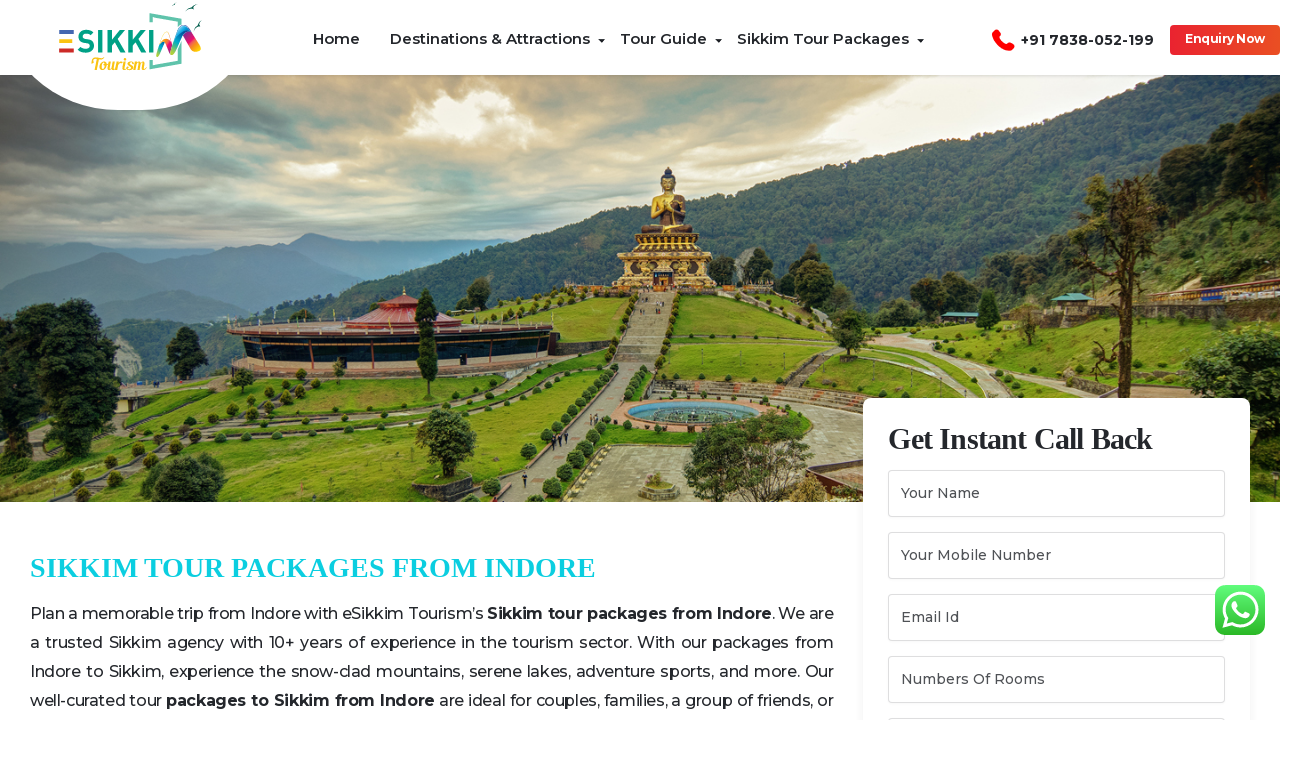

--- FILE ---
content_type: text/html; charset=UTF-8
request_url: https://www.esikkimtourism.in/sikkim-tour-package-from-indore/
body_size: 48841
content:
 
<!doctype html>
<html lang="en-US" >
<meta charset="UTF-8">
<head>
	<title>Sikkim Tour Packages from Indore - eSikkim Tourism</title>
	<meta name="viewport" content="width=device-width, initial-scale=1.0">
	<style>
	    .fillterpackeges{
	        display:none;
	    }
	</style>
	<link href="https://www.esikkimtourism.in/wp-content/themes/lehladdak/css/style.css" rel="stylesheet" type="text/css">
	<link href="https://www.esikkimtourism.in/wp-content/themes/lehladdak/css/bootstrap.css" rel="stylesheet" type="text/css">
	<link href="https://www.esikkimtourism.in/wp-content/themes/lehladdak/css/bootstrap-select.min.css" rel="stylesheet" type="text/css">
	<link href="https://www.esikkimtourism.in/wp-content/themes/lehladdak/css/bootstrap-multiselect.css" rel="stylesheet" type="text/css">
	<link href="https://www.esikkimtourism.in/wp-content/themes/lehladdak/css/jquery.bxslider.css" rel="stylesheet" type="text/css" />
	<link href="https://www.esikkimtourism.in/wp-content/themes/lehladdak/css/qtip.css" rel="stylesheet" type="text/css" />
	<link href="https://www.esikkimtourism.in/wp-content/themes/lehladdak/css/animations.css" rel="stylesheet" type="text/css" />
	<link href="https://www.esikkimtourism.in/wp-content/themes/lehladdak/css/bootstrap-datepicker.min.css" rel="stylesheet" type="text/css" />
	<link href="https://fonts.googleapis.com/css?family=Montserrat:100,100i,200,200i,300,300i,400,400i,500,500i,600,600i,700,700i,800,800i,900,900i" rel="stylesheet">
	<link href="https://fonts.googleapis.com/css?family=Playfair+Display:400,400i,700,700i,900,900i" rel="stylesheet">
	<link rel="stylesheet" href="https://cdnjs.cloudflare.com/ajax/libs/font-awesome/4.7.0/css/font-awesome.min.css">
	<!---favicon-->
	<link rel="icon" href="https://www.esikkimtourism.in/wp-content/uploads/2020/02/fav.png" type="image/gif">  
	<!-- <link rel="stylesheet" href="//code.jquery.com/ui/1.12.1/themes/base/jquery-ui.css"> -->

	<meta name='robots' content='index, follow, max-image-preview:large, max-snippet:-1, max-video-preview:-1' />

	<!-- This site is optimized with the Yoast SEO plugin v22.0 - https://yoast.com/wordpress/plugins/seo/ -->
	<meta name="description" content="Planning for Sikkim tour packages from Indore? Get best deals &amp; offers on Sikkim holiday packages from Indore with Flights. Click here to find out more." />
	<link rel="canonical" href="https://www.esikkimtourism.in/sikkim-tour-package-from-indore/" />
	<meta property="og:locale" content="en_US" />
	<meta property="og:type" content="article" />
	<meta property="og:title" content="Sikkim Tour Packages from Indore - eSikkim Tourism" />
	<meta property="og:description" content="Planning for Sikkim tour packages from Indore? Get best deals &amp; offers on Sikkim holiday packages from Indore with Flights. Click here to find out more." />
	<meta property="og:url" content="https://www.esikkimtourism.in/sikkim-tour-package-from-indore/" />
	<meta property="og:site_name" content="eSikkim Tourism" />
	<meta property="article:modified_time" content="2024-06-27T09:21:02+00:00" />
	<meta property="og:image" content="https://www.esikkimtourism.in/wp-content/uploads/2018/10/ravangla-bnnnr.jpg" />
	<meta property="og:image:width" content="1440" />
	<meta property="og:image:height" content="480" />
	<meta property="og:image:type" content="image/jpeg" />
	<meta name="twitter:card" content="summary_large_image" />
	<meta name="twitter:label1" content="Est. reading time" />
	<meta name="twitter:data1" content="1 minute" />
	<script type="application/ld+json" class="yoast-schema-graph">{"@context":"https://schema.org","@graph":[{"@type":"WebPage","@id":"https://www.esikkimtourism.in/sikkim-tour-package-from-indore/","url":"https://www.esikkimtourism.in/sikkim-tour-package-from-indore/","name":"Sikkim Tour Packages from Indore - eSikkim Tourism","isPartOf":{"@id":"https://www.esikkimtourism.in/#website"},"primaryImageOfPage":{"@id":"https://www.esikkimtourism.in/sikkim-tour-package-from-indore/#primaryimage"},"image":{"@id":"https://www.esikkimtourism.in/sikkim-tour-package-from-indore/#primaryimage"},"thumbnailUrl":"https://www.esikkimtourism.in/wp-content/uploads/2018/10/ravangla-bnnnr.jpg","datePublished":"2019-06-19T08:14:25+00:00","dateModified":"2024-06-27T09:21:02+00:00","description":"Planning for Sikkim tour packages from Indore? Get best deals & offers on Sikkim holiday packages from Indore with Flights. Click here to find out more.","breadcrumb":{"@id":"https://www.esikkimtourism.in/sikkim-tour-package-from-indore/#breadcrumb"},"inLanguage":"en-US","potentialAction":[{"@type":"ReadAction","target":["https://www.esikkimtourism.in/sikkim-tour-package-from-indore/"]}]},{"@type":"ImageObject","inLanguage":"en-US","@id":"https://www.esikkimtourism.in/sikkim-tour-package-from-indore/#primaryimage","url":"https://www.esikkimtourism.in/wp-content/uploads/2018/10/ravangla-bnnnr.jpg","contentUrl":"https://www.esikkimtourism.in/wp-content/uploads/2018/10/ravangla-bnnnr.jpg","width":1440,"height":480},{"@type":"BreadcrumbList","@id":"https://www.esikkimtourism.in/sikkim-tour-package-from-indore/#breadcrumb","itemListElement":[{"@type":"ListItem","position":1,"name":"Home","item":"https://www.esikkimtourism.in/"},{"@type":"ListItem","position":2,"name":"Sikkim tour package from Indore"}]},{"@type":"WebSite","@id":"https://www.esikkimtourism.in/#website","url":"https://www.esikkimtourism.in/","name":"eSikkim Tourism","description":"","potentialAction":[{"@type":"SearchAction","target":{"@type":"EntryPoint","urlTemplate":"https://www.esikkimtourism.in/?s={search_term_string}"},"query-input":"required name=search_term_string"}],"inLanguage":"en-US"}]}</script>
	<!-- / Yoast SEO plugin. -->


<link rel='dns-prefetch' href='//stats.wp.com' />
<link rel='dns-prefetch' href='//static.addtoany.com' />
<link rel='dns-prefetch' href='//cdnjs.cloudflare.com' />
<script type="text/javascript">
/* <![CDATA[ */
window._wpemojiSettings = {"baseUrl":"https:\/\/s.w.org\/images\/core\/emoji\/14.0.0\/72x72\/","ext":".png","svgUrl":"https:\/\/s.w.org\/images\/core\/emoji\/14.0.0\/svg\/","svgExt":".svg","source":{"concatemoji":"https:\/\/www.esikkimtourism.in\/wp-includes\/js\/wp-emoji-release.min.js?ver=6.4.3"}};
/*! This file is auto-generated */
!function(i,n){var o,s,e;function c(e){try{var t={supportTests:e,timestamp:(new Date).valueOf()};sessionStorage.setItem(o,JSON.stringify(t))}catch(e){}}function p(e,t,n){e.clearRect(0,0,e.canvas.width,e.canvas.height),e.fillText(t,0,0);var t=new Uint32Array(e.getImageData(0,0,e.canvas.width,e.canvas.height).data),r=(e.clearRect(0,0,e.canvas.width,e.canvas.height),e.fillText(n,0,0),new Uint32Array(e.getImageData(0,0,e.canvas.width,e.canvas.height).data));return t.every(function(e,t){return e===r[t]})}function u(e,t,n){switch(t){case"flag":return n(e,"\ud83c\udff3\ufe0f\u200d\u26a7\ufe0f","\ud83c\udff3\ufe0f\u200b\u26a7\ufe0f")?!1:!n(e,"\ud83c\uddfa\ud83c\uddf3","\ud83c\uddfa\u200b\ud83c\uddf3")&&!n(e,"\ud83c\udff4\udb40\udc67\udb40\udc62\udb40\udc65\udb40\udc6e\udb40\udc67\udb40\udc7f","\ud83c\udff4\u200b\udb40\udc67\u200b\udb40\udc62\u200b\udb40\udc65\u200b\udb40\udc6e\u200b\udb40\udc67\u200b\udb40\udc7f");case"emoji":return!n(e,"\ud83e\udef1\ud83c\udffb\u200d\ud83e\udef2\ud83c\udfff","\ud83e\udef1\ud83c\udffb\u200b\ud83e\udef2\ud83c\udfff")}return!1}function f(e,t,n){var r="undefined"!=typeof WorkerGlobalScope&&self instanceof WorkerGlobalScope?new OffscreenCanvas(300,150):i.createElement("canvas"),a=r.getContext("2d",{willReadFrequently:!0}),o=(a.textBaseline="top",a.font="600 32px Arial",{});return e.forEach(function(e){o[e]=t(a,e,n)}),o}function t(e){var t=i.createElement("script");t.src=e,t.defer=!0,i.head.appendChild(t)}"undefined"!=typeof Promise&&(o="wpEmojiSettingsSupports",s=["flag","emoji"],n.supports={everything:!0,everythingExceptFlag:!0},e=new Promise(function(e){i.addEventListener("DOMContentLoaded",e,{once:!0})}),new Promise(function(t){var n=function(){try{var e=JSON.parse(sessionStorage.getItem(o));if("object"==typeof e&&"number"==typeof e.timestamp&&(new Date).valueOf()<e.timestamp+604800&&"object"==typeof e.supportTests)return e.supportTests}catch(e){}return null}();if(!n){if("undefined"!=typeof Worker&&"undefined"!=typeof OffscreenCanvas&&"undefined"!=typeof URL&&URL.createObjectURL&&"undefined"!=typeof Blob)try{var e="postMessage("+f.toString()+"("+[JSON.stringify(s),u.toString(),p.toString()].join(",")+"));",r=new Blob([e],{type:"text/javascript"}),a=new Worker(URL.createObjectURL(r),{name:"wpTestEmojiSupports"});return void(a.onmessage=function(e){c(n=e.data),a.terminate(),t(n)})}catch(e){}c(n=f(s,u,p))}t(n)}).then(function(e){for(var t in e)n.supports[t]=e[t],n.supports.everything=n.supports.everything&&n.supports[t],"flag"!==t&&(n.supports.everythingExceptFlag=n.supports.everythingExceptFlag&&n.supports[t]);n.supports.everythingExceptFlag=n.supports.everythingExceptFlag&&!n.supports.flag,n.DOMReady=!1,n.readyCallback=function(){n.DOMReady=!0}}).then(function(){return e}).then(function(){var e;n.supports.everything||(n.readyCallback(),(e=n.source||{}).concatemoji?t(e.concatemoji):e.wpemoji&&e.twemoji&&(t(e.twemoji),t(e.wpemoji)))}))}((window,document),window._wpemojiSettings);
/* ]]> */
</script>
<link rel='stylesheet' id='formidable-css' href='https://www.esikkimtourism.in/wp-content/plugins/formidable/css/formidableforms.css?ver=29523' type='text/css' media='all' />
<link rel='stylesheet' id='ht_ctc_main_css-css' href='https://www.esikkimtourism.in/wp-content/plugins/click-to-chat-for-whatsapp/new/inc/assets/css/main.css?ver=4.33' type='text/css' media='all' />
<style id='wp-emoji-styles-inline-css' type='text/css'>

	img.wp-smiley, img.emoji {
		display: inline !important;
		border: none !important;
		box-shadow: none !important;
		height: 1em !important;
		width: 1em !important;
		margin: 0 0.07em !important;
		vertical-align: -0.1em !important;
		background: none !important;
		padding: 0 !important;
	}
</style>
<link rel='stylesheet' id='wp-block-library-css' href='https://www.esikkimtourism.in/wp-includes/css/dist/block-library/style.min.css?ver=6.4.3' type='text/css' media='all' />
<style id='classic-theme-styles-inline-css' type='text/css'>
/*! This file is auto-generated */
.wp-block-button__link{color:#fff;background-color:#32373c;border-radius:9999px;box-shadow:none;text-decoration:none;padding:calc(.667em + 2px) calc(1.333em + 2px);font-size:1.125em}.wp-block-file__button{background:#32373c;color:#fff;text-decoration:none}
</style>
<style id='global-styles-inline-css' type='text/css'>
body{--wp--preset--color--black: #000000;--wp--preset--color--cyan-bluish-gray: #abb8c3;--wp--preset--color--white: #ffffff;--wp--preset--color--pale-pink: #f78da7;--wp--preset--color--vivid-red: #cf2e2e;--wp--preset--color--luminous-vivid-orange: #ff6900;--wp--preset--color--luminous-vivid-amber: #fcb900;--wp--preset--color--light-green-cyan: #7bdcb5;--wp--preset--color--vivid-green-cyan: #00d084;--wp--preset--color--pale-cyan-blue: #8ed1fc;--wp--preset--color--vivid-cyan-blue: #0693e3;--wp--preset--color--vivid-purple: #9b51e0;--wp--preset--gradient--vivid-cyan-blue-to-vivid-purple: linear-gradient(135deg,rgba(6,147,227,1) 0%,rgb(155,81,224) 100%);--wp--preset--gradient--light-green-cyan-to-vivid-green-cyan: linear-gradient(135deg,rgb(122,220,180) 0%,rgb(0,208,130) 100%);--wp--preset--gradient--luminous-vivid-amber-to-luminous-vivid-orange: linear-gradient(135deg,rgba(252,185,0,1) 0%,rgba(255,105,0,1) 100%);--wp--preset--gradient--luminous-vivid-orange-to-vivid-red: linear-gradient(135deg,rgba(255,105,0,1) 0%,rgb(207,46,46) 100%);--wp--preset--gradient--very-light-gray-to-cyan-bluish-gray: linear-gradient(135deg,rgb(238,238,238) 0%,rgb(169,184,195) 100%);--wp--preset--gradient--cool-to-warm-spectrum: linear-gradient(135deg,rgb(74,234,220) 0%,rgb(151,120,209) 20%,rgb(207,42,186) 40%,rgb(238,44,130) 60%,rgb(251,105,98) 80%,rgb(254,248,76) 100%);--wp--preset--gradient--blush-light-purple: linear-gradient(135deg,rgb(255,206,236) 0%,rgb(152,150,240) 100%);--wp--preset--gradient--blush-bordeaux: linear-gradient(135deg,rgb(254,205,165) 0%,rgb(254,45,45) 50%,rgb(107,0,62) 100%);--wp--preset--gradient--luminous-dusk: linear-gradient(135deg,rgb(255,203,112) 0%,rgb(199,81,192) 50%,rgb(65,88,208) 100%);--wp--preset--gradient--pale-ocean: linear-gradient(135deg,rgb(255,245,203) 0%,rgb(182,227,212) 50%,rgb(51,167,181) 100%);--wp--preset--gradient--electric-grass: linear-gradient(135deg,rgb(202,248,128) 0%,rgb(113,206,126) 100%);--wp--preset--gradient--midnight: linear-gradient(135deg,rgb(2,3,129) 0%,rgb(40,116,252) 100%);--wp--preset--font-size--small: 13px;--wp--preset--font-size--medium: 20px;--wp--preset--font-size--large: 36px;--wp--preset--font-size--x-large: 42px;--wp--preset--spacing--20: 0.44rem;--wp--preset--spacing--30: 0.67rem;--wp--preset--spacing--40: 1rem;--wp--preset--spacing--50: 1.5rem;--wp--preset--spacing--60: 2.25rem;--wp--preset--spacing--70: 3.38rem;--wp--preset--spacing--80: 5.06rem;--wp--preset--shadow--natural: 6px 6px 9px rgba(0, 0, 0, 0.2);--wp--preset--shadow--deep: 12px 12px 50px rgba(0, 0, 0, 0.4);--wp--preset--shadow--sharp: 6px 6px 0px rgba(0, 0, 0, 0.2);--wp--preset--shadow--outlined: 6px 6px 0px -3px rgba(255, 255, 255, 1), 6px 6px rgba(0, 0, 0, 1);--wp--preset--shadow--crisp: 6px 6px 0px rgba(0, 0, 0, 1);}:where(.is-layout-flex){gap: 0.5em;}:where(.is-layout-grid){gap: 0.5em;}body .is-layout-flow > .alignleft{float: left;margin-inline-start: 0;margin-inline-end: 2em;}body .is-layout-flow > .alignright{float: right;margin-inline-start: 2em;margin-inline-end: 0;}body .is-layout-flow > .aligncenter{margin-left: auto !important;margin-right: auto !important;}body .is-layout-constrained > .alignleft{float: left;margin-inline-start: 0;margin-inline-end: 2em;}body .is-layout-constrained > .alignright{float: right;margin-inline-start: 2em;margin-inline-end: 0;}body .is-layout-constrained > .aligncenter{margin-left: auto !important;margin-right: auto !important;}body .is-layout-constrained > :where(:not(.alignleft):not(.alignright):not(.alignfull)){max-width: var(--wp--style--global--content-size);margin-left: auto !important;margin-right: auto !important;}body .is-layout-constrained > .alignwide{max-width: var(--wp--style--global--wide-size);}body .is-layout-flex{display: flex;}body .is-layout-flex{flex-wrap: wrap;align-items: center;}body .is-layout-flex > *{margin: 0;}body .is-layout-grid{display: grid;}body .is-layout-grid > *{margin: 0;}:where(.wp-block-columns.is-layout-flex){gap: 2em;}:where(.wp-block-columns.is-layout-grid){gap: 2em;}:where(.wp-block-post-template.is-layout-flex){gap: 1.25em;}:where(.wp-block-post-template.is-layout-grid){gap: 1.25em;}.has-black-color{color: var(--wp--preset--color--black) !important;}.has-cyan-bluish-gray-color{color: var(--wp--preset--color--cyan-bluish-gray) !important;}.has-white-color{color: var(--wp--preset--color--white) !important;}.has-pale-pink-color{color: var(--wp--preset--color--pale-pink) !important;}.has-vivid-red-color{color: var(--wp--preset--color--vivid-red) !important;}.has-luminous-vivid-orange-color{color: var(--wp--preset--color--luminous-vivid-orange) !important;}.has-luminous-vivid-amber-color{color: var(--wp--preset--color--luminous-vivid-amber) !important;}.has-light-green-cyan-color{color: var(--wp--preset--color--light-green-cyan) !important;}.has-vivid-green-cyan-color{color: var(--wp--preset--color--vivid-green-cyan) !important;}.has-pale-cyan-blue-color{color: var(--wp--preset--color--pale-cyan-blue) !important;}.has-vivid-cyan-blue-color{color: var(--wp--preset--color--vivid-cyan-blue) !important;}.has-vivid-purple-color{color: var(--wp--preset--color--vivid-purple) !important;}.has-black-background-color{background-color: var(--wp--preset--color--black) !important;}.has-cyan-bluish-gray-background-color{background-color: var(--wp--preset--color--cyan-bluish-gray) !important;}.has-white-background-color{background-color: var(--wp--preset--color--white) !important;}.has-pale-pink-background-color{background-color: var(--wp--preset--color--pale-pink) !important;}.has-vivid-red-background-color{background-color: var(--wp--preset--color--vivid-red) !important;}.has-luminous-vivid-orange-background-color{background-color: var(--wp--preset--color--luminous-vivid-orange) !important;}.has-luminous-vivid-amber-background-color{background-color: var(--wp--preset--color--luminous-vivid-amber) !important;}.has-light-green-cyan-background-color{background-color: var(--wp--preset--color--light-green-cyan) !important;}.has-vivid-green-cyan-background-color{background-color: var(--wp--preset--color--vivid-green-cyan) !important;}.has-pale-cyan-blue-background-color{background-color: var(--wp--preset--color--pale-cyan-blue) !important;}.has-vivid-cyan-blue-background-color{background-color: var(--wp--preset--color--vivid-cyan-blue) !important;}.has-vivid-purple-background-color{background-color: var(--wp--preset--color--vivid-purple) !important;}.has-black-border-color{border-color: var(--wp--preset--color--black) !important;}.has-cyan-bluish-gray-border-color{border-color: var(--wp--preset--color--cyan-bluish-gray) !important;}.has-white-border-color{border-color: var(--wp--preset--color--white) !important;}.has-pale-pink-border-color{border-color: var(--wp--preset--color--pale-pink) !important;}.has-vivid-red-border-color{border-color: var(--wp--preset--color--vivid-red) !important;}.has-luminous-vivid-orange-border-color{border-color: var(--wp--preset--color--luminous-vivid-orange) !important;}.has-luminous-vivid-amber-border-color{border-color: var(--wp--preset--color--luminous-vivid-amber) !important;}.has-light-green-cyan-border-color{border-color: var(--wp--preset--color--light-green-cyan) !important;}.has-vivid-green-cyan-border-color{border-color: var(--wp--preset--color--vivid-green-cyan) !important;}.has-pale-cyan-blue-border-color{border-color: var(--wp--preset--color--pale-cyan-blue) !important;}.has-vivid-cyan-blue-border-color{border-color: var(--wp--preset--color--vivid-cyan-blue) !important;}.has-vivid-purple-border-color{border-color: var(--wp--preset--color--vivid-purple) !important;}.has-vivid-cyan-blue-to-vivid-purple-gradient-background{background: var(--wp--preset--gradient--vivid-cyan-blue-to-vivid-purple) !important;}.has-light-green-cyan-to-vivid-green-cyan-gradient-background{background: var(--wp--preset--gradient--light-green-cyan-to-vivid-green-cyan) !important;}.has-luminous-vivid-amber-to-luminous-vivid-orange-gradient-background{background: var(--wp--preset--gradient--luminous-vivid-amber-to-luminous-vivid-orange) !important;}.has-luminous-vivid-orange-to-vivid-red-gradient-background{background: var(--wp--preset--gradient--luminous-vivid-orange-to-vivid-red) !important;}.has-very-light-gray-to-cyan-bluish-gray-gradient-background{background: var(--wp--preset--gradient--very-light-gray-to-cyan-bluish-gray) !important;}.has-cool-to-warm-spectrum-gradient-background{background: var(--wp--preset--gradient--cool-to-warm-spectrum) !important;}.has-blush-light-purple-gradient-background{background: var(--wp--preset--gradient--blush-light-purple) !important;}.has-blush-bordeaux-gradient-background{background: var(--wp--preset--gradient--blush-bordeaux) !important;}.has-luminous-dusk-gradient-background{background: var(--wp--preset--gradient--luminous-dusk) !important;}.has-pale-ocean-gradient-background{background: var(--wp--preset--gradient--pale-ocean) !important;}.has-electric-grass-gradient-background{background: var(--wp--preset--gradient--electric-grass) !important;}.has-midnight-gradient-background{background: var(--wp--preset--gradient--midnight) !important;}.has-small-font-size{font-size: var(--wp--preset--font-size--small) !important;}.has-medium-font-size{font-size: var(--wp--preset--font-size--medium) !important;}.has-large-font-size{font-size: var(--wp--preset--font-size--large) !important;}.has-x-large-font-size{font-size: var(--wp--preset--font-size--x-large) !important;}
.wp-block-navigation a:where(:not(.wp-element-button)){color: inherit;}
:where(.wp-block-post-template.is-layout-flex){gap: 1.25em;}:where(.wp-block-post-template.is-layout-grid){gap: 1.25em;}
:where(.wp-block-columns.is-layout-flex){gap: 2em;}:where(.wp-block-columns.is-layout-grid){gap: 2em;}
.wp-block-pullquote{font-size: 1.5em;line-height: 1.6;}
</style>
<link rel='stylesheet' id='contact-form-7-css' href='https://www.esikkimtourism.in/wp-content/plugins/contact-form-7/includes/css/styles.css?ver=5.8.7' type='text/css' media='all' />
<link rel='stylesheet' id='email-subscribers-css' href='https://www.esikkimtourism.in/wp-content/plugins/email-subscribers/lite/public/css/email-subscribers-public.css?ver=5.7.10' type='text/css' media='all' />
<link rel='stylesheet' id='woof-css' href='https://www.esikkimtourism.in/wp-content/plugins/woocommerce-products-filter/css/front.css?ver=6.4.3' type='text/css' media='all' />
<link rel='stylesheet' id='chosen-drop-down-css' href='https://www.esikkimtourism.in/wp-content/plugins/woocommerce-products-filter/js/chosen/chosen.min.css?ver=6.4.3' type='text/css' media='all' />
<link rel='stylesheet' id='woocommerce-layout-css' href='https://www.esikkimtourism.in/wp-content/plugins/woocommerce/assets/css/woocommerce-layout.css?ver=8.5.2' type='text/css' media='all' />
<link rel='stylesheet' id='woocommerce-smallscreen-css' href='https://www.esikkimtourism.in/wp-content/plugins/woocommerce/assets/css/woocommerce-smallscreen.css?ver=8.5.2' type='text/css' media='only screen and (max-width: 768px)' />
<link rel='stylesheet' id='woocommerce-general-css' href='https://www.esikkimtourism.in/wp-content/plugins/woocommerce/assets/css/woocommerce.css?ver=8.5.2' type='text/css' media='all' />
<style id='woocommerce-inline-inline-css' type='text/css'>
.woocommerce form .form-row .required { visibility: visible; }
</style>
<link rel='stylesheet' id='hamburger.css-css' href='https://www.esikkimtourism.in/wp-content/plugins/wp-responsive-menu/assets/css/wpr-hamburger.css?ver=3.1.8' type='text/css' media='all' />
<link rel='stylesheet' id='wprmenu.css-css' href='https://www.esikkimtourism.in/wp-content/plugins/wp-responsive-menu/assets/css/wprmenu.css?ver=3.1.8' type='text/css' media='all' />
<style id='wprmenu.css-inline-css' type='text/css'>
@media only screen and ( max-width: 768px ) {html body div.wprm-wrapper {overflow: scroll;}#wprmenu_bar {background-image: url();background-size: cover ;background-repeat: repeat;}#wprmenu_bar {background-color: #c92c2c;}html body div#mg-wprm-wrap .wpr_submit .icon.icon-search {color: #ffffff;}#wprmenu_bar .menu_title,#wprmenu_bar .wprmenu_icon_menu,#wprmenu_bar .menu_title a {color: #ffffff;}#wprmenu_bar .menu_title a {font-size: 20px;font-weight: normal;}#mg-wprm-wrap li.menu-item a {font-size: 15px;text-transform: uppercase;font-weight: normal;}#mg-wprm-wrap li.menu-item-has-children ul.sub-menu a {font-size: 15px;text-transform: uppercase;font-weight: normal;}#mg-wprm-wrap li.current-menu-item > a {background: #d53f3f;}#mg-wprm-wrap li.current-menu-item > a,#mg-wprm-wrap li.current-menu-item span.wprmenu_icon{color: #ffffff !important;}#mg-wprm-wrap {background-color: #c82d2d;}.cbp-spmenu-push-toright,.cbp-spmenu-push-toright .mm-slideout {left: 80% ;}.cbp-spmenu-push-toleft {left: -80% ;}#mg-wprm-wrap.cbp-spmenu-right,#mg-wprm-wrap.cbp-spmenu-left,#mg-wprm-wrap.cbp-spmenu-right.custom,#mg-wprm-wrap.cbp-spmenu-left.custom,.cbp-spmenu-vertical {width: 80%;max-width: 400px;}#mg-wprm-wrap ul#wprmenu_menu_ul li.menu-item a,div#mg-wprm-wrap ul li span.wprmenu_icon {color: #ffffff;}#mg-wprm-wrap ul#wprmenu_menu_ul li.menu-item:valid ~ a{color: #ffffff;}#mg-wprm-wrap ul#wprmenu_menu_ul li.menu-item a:hover {background: #d53f3f;color: #ffffff !important;}div#mg-wprm-wrap ul>li:hover>span.wprmenu_icon {color: #ffffff !important;}.wprmenu_bar .hamburger-inner,.wprmenu_bar .hamburger-inner::before,.wprmenu_bar .hamburger-inner::after {background: #ffffff;}.wprmenu_bar .hamburger:hover .hamburger-inner,.wprmenu_bar .hamburger:hover .hamburger-inner::before,.wprmenu_bar .hamburger:hover .hamburger-inner::after {background: #ffffff;}div.wprmenu_bar div.hamburger{padding-right: 6px !important;}#wprmenu_menu.left {width:80%;left: -80%;right: auto;}#wprmenu_menu.right {width:80%;right: -80%;left: auto;}html body div#wprmenu_bar {height : 42px;}#mg-wprm-wrap.cbp-spmenu-left,#mg-wprm-wrap.cbp-spmenu-right,#mg-widgetmenu-wrap.cbp-spmenu-widget-left,#mg-widgetmenu-wrap.cbp-spmenu-widget-right {top: 42px !important;}.wprmenu_bar .hamburger {float: left;}.wprmenu_bar #custom_menu_icon.hamburger {top: px;left: px;float: left !important;background-color: #cccccc;}.wpr_custom_menu #custom_menu_icon {display: block;}html { padding-top: 42px !important; }#wprmenu_bar,#mg-wprm-wrap { display: block; }div#wpadminbar { position: fixed; }}
</style>
<link rel='stylesheet' id='wpr_icons-css' href='https://www.esikkimtourism.in/wp-content/plugins/wp-responsive-menu/inc/assets/icons/wpr-icons.css?ver=3.1.8' type='text/css' media='all' />
<link rel='stylesheet' id='wpcf7-redirect-script-frontend-css' href='https://www.esikkimtourism.in/wp-content/plugins/wpcf7-redirect/build/css/wpcf7-redirect-frontend.min.css?ver=1.1' type='text/css' media='all' />
<link rel='stylesheet' id='slick-css-css' href='https://cdnjs.cloudflare.com/ajax/libs/slick-carousel/1.8.1/slick.min.css?ver=6.4.3' type='text/css' media='all' />
<link rel='stylesheet' id='slick-theme-css-css' href='https://cdnjs.cloudflare.com/ajax/libs/slick-carousel/1.8.1/slick-theme.min.css?ver=6.4.3' type='text/css' media='all' />
<link rel='stylesheet' id='font-awesome-cdn-css' href='https://cdnjs.cloudflare.com/ajax/libs/font-awesome/6.4.2/css/all.min.css?ver=6.4.2' type='text/css' media='all' />
<link rel='stylesheet' id='custom-slick-style-css' href='https://www.esikkimtourism.in/wp-content/themes/lehladdak/inc/common-js-css/common-custom.css' type='text/css' media='all' />
<link rel='stylesheet' id='addtoany-css' href='https://www.esikkimtourism.in/wp-content/plugins/add-to-any/addtoany.min.css?ver=1.16' type='text/css' media='all' />
<link rel='stylesheet' id='ubermenu-css' href='https://www.esikkimtourism.in/wp-content/plugins/ubermenu/pro/assets/css/ubermenu.min.css?ver=3.4.0.1' type='text/css' media='all' />
<link rel='stylesheet' id='ubermenu-black-white-2-css' href='https://www.esikkimtourism.in/wp-content/plugins/ubermenu/assets/css/skins/blackwhite2.css?ver=6.4.3' type='text/css' media='all' />
<link rel='stylesheet' id='ubermenu-font-awesome-all-css' href='https://www.esikkimtourism.in/wp-content/plugins/ubermenu/assets/fontawesome/fonts/css/fontawesome-all.min.css?ver=6.4.3' type='text/css' media='all' />
<script type="text/javascript" src="https://www.esikkimtourism.in/wp-includes/js/dist/vendor/wp-polyfill-inert.min.js?ver=3.1.2" id="wp-polyfill-inert-js"></script>
<script type="text/javascript" src="https://www.esikkimtourism.in/wp-includes/js/dist/vendor/regenerator-runtime.min.js?ver=0.14.0" id="regenerator-runtime-js"></script>
<script type="text/javascript" src="https://www.esikkimtourism.in/wp-includes/js/dist/vendor/wp-polyfill.min.js?ver=3.15.0" id="wp-polyfill-js"></script>
<script type="text/javascript" src="https://www.esikkimtourism.in/wp-includes/js/dist/hooks.min.js?ver=c6aec9a8d4e5a5d543a1" id="wp-hooks-js"></script>
<script type="text/javascript" src="https://stats.wp.com/w.js?ver=202604" id="woo-tracks-js"></script>
<script type="text/javascript" src="https://www.esikkimtourism.in/wp-includes/js/jquery/jquery.min.js?ver=3.7.1" id="jquery-core-js"></script>
<script type="text/javascript" src="https://www.esikkimtourism.in/wp-includes/js/jquery/jquery-migrate.min.js?ver=3.4.1" id="jquery-migrate-js"></script>
<script type="text/javascript" id="addtoany-core-js-before">
/* <![CDATA[ */
window.a2a_config=window.a2a_config||{};a2a_config.callbacks=[];a2a_config.overlays=[];a2a_config.templates={};
/* ]]> */
</script>
<script type="text/javascript" async src="https://static.addtoany.com/menu/page.js" id="addtoany-core-js"></script>
<script type="text/javascript" async src="https://www.esikkimtourism.in/wp-content/plugins/add-to-any/addtoany.min.js?ver=1.1" id="addtoany-jquery-js"></script>
<script type="text/javascript" src="https://www.esikkimtourism.in/wp-content/plugins/woocommerce/assets/js/jquery-blockui/jquery.blockUI.min.js?ver=2.7.0-wc.8.5.2" id="jquery-blockui-js" defer="defer" data-wp-strategy="defer"></script>
<script type="text/javascript" id="wc-add-to-cart-js-extra">
/* <![CDATA[ */
var wc_add_to_cart_params = {"ajax_url":"\/wp-admin\/admin-ajax.php","wc_ajax_url":"\/?wc-ajax=%%endpoint%%","i18n_view_cart":"View cart","cart_url":"https:\/\/www.esikkimtourism.in","is_cart":"","cart_redirect_after_add":"no"};
/* ]]> */
</script>
<script type="text/javascript" src="https://www.esikkimtourism.in/wp-content/plugins/woocommerce/assets/js/frontend/add-to-cart.min.js?ver=8.5.2" id="wc-add-to-cart-js" defer="defer" data-wp-strategy="defer"></script>
<script type="text/javascript" src="https://www.esikkimtourism.in/wp-content/plugins/woocommerce/assets/js/js-cookie/js.cookie.min.js?ver=2.1.4-wc.8.5.2" id="js-cookie-js" defer="defer" data-wp-strategy="defer"></script>
<script type="text/javascript" id="woocommerce-js-extra">
/* <![CDATA[ */
var woocommerce_params = {"ajax_url":"\/wp-admin\/admin-ajax.php","wc_ajax_url":"\/?wc-ajax=%%endpoint%%"};
/* ]]> */
</script>
<script type="text/javascript" src="https://www.esikkimtourism.in/wp-content/plugins/woocommerce/assets/js/frontend/woocommerce.min.js?ver=8.5.2" id="woocommerce-js" defer="defer" data-wp-strategy="defer"></script>
<script type="text/javascript" src="https://www.esikkimtourism.in/wp-content/plugins/wp-responsive-menu/assets/js/modernizr.custom.js?ver=3.1.8" id="modernizr-js"></script>
<script type="text/javascript" src="https://www.esikkimtourism.in/wp-content/plugins/wp-responsive-menu/assets/js/touchSwipe.js?ver=3.1.8" id="touchSwipe-js"></script>
<script type="text/javascript" id="wprmenu.js-js-extra">
/* <![CDATA[ */
var wprmenu = {"zooming":"","from_width":"768","push_width":"400","menu_width":"80","parent_click":"","swipe":"","enable_overlay":""};
/* ]]> */
</script>
<script type="text/javascript" src="https://www.esikkimtourism.in/wp-content/plugins/wp-responsive-menu/assets/js/wprmenu.js?ver=3.1.8" id="wprmenu.js-js"></script>
<link rel="https://api.w.org/" href="https://www.esikkimtourism.in/wp-json/" /><link rel="alternate" type="application/json" href="https://www.esikkimtourism.in/wp-json/wp/v2/pages/5040" /><link rel="EditURI" type="application/rsd+xml" title="RSD" href="https://www.esikkimtourism.in/xmlrpc.php?rsd" />
<meta name="generator" content="WordPress 6.4.3" />
<meta name="generator" content="WooCommerce 8.5.2" />
<link rel='shortlink' href='https://www.esikkimtourism.in/?p=5040' />
<link rel="alternate" type="application/json+oembed" href="https://www.esikkimtourism.in/wp-json/oembed/1.0/embed?url=https%3A%2F%2Fwww.esikkimtourism.in%2Fsikkim-tour-package-from-indore%2F" />
<link rel="alternate" type="text/xml+oembed" href="https://www.esikkimtourism.in/wp-json/oembed/1.0/embed?url=https%3A%2F%2Fwww.esikkimtourism.in%2Fsikkim-tour-package-from-indore%2F&#038;format=xml" />

		<!-- GA Google Analytics @ https://m0n.co/ga -->
		<script>
			(function(i,s,o,g,r,a,m){i['GoogleAnalyticsObject']=r;i[r]=i[r]||function(){
			(i[r].q=i[r].q||[]).push(arguments)},i[r].l=1*new Date();a=s.createElement(o),
			m=s.getElementsByTagName(o)[0];a.async=1;a.src=g;m.parentNode.insertBefore(a,m)
			})(window,document,'script','https://www.google-analytics.com/analytics.js','ga');
			ga('create', 'UA-52302039-2', 'auto');
			ga('send', 'pageview');
		</script>

	<style id="ubermenu-custom-generated-css">
/** Font Awesome 4 Compatibility **/
.fa{font-style:normal;font-variant:normal;font-weight:normal;font-family:FontAwesome;}

/* Status: Loaded from Transient */

</style><script type="text/javascript">document.documentElement.className += " js";</script>
		<script>
			document.documentElement.className = document.documentElement.className.replace('no-js', 'js');
		</script>
				<style>
			.no-js img.lazyload {
				display: none;
			}

			figure.wp-block-image img.lazyloading {
				min-width: 150px;
			}

						.lazyload, .lazyloading {
				opacity: 0;
			}

			.lazyloaded {
				opacity: 1;
				transition: opacity 400ms;
				transition-delay: 0ms;
			}

					</style>
		<meta name="generator" content="Redux 4.5.7" /><link href="https://fonts.googleapis.com/css?family=Playfair+Display" rel="stylesheet">	<noscript><style>.woocommerce-product-gallery{ opacity: 1 !important; }</style></noscript>
	<style type="text/css">.recentcomments a{display:inline !important;padding:0 !important;margin:0 !important;}</style>		<style type="text/css" id="wp-custom-css">
			
.sidebar-form input{
	margin-bottom:15px;
}
/* .leh-ladahak-outer.down-side{
float: initial;
} */
.pb-0{
	padding-bottom:0!important;
}
.attrection-details-outer {
margin-bottom: 30px;
}
.sectionBg {
background: #25272c;
}
.skim-tur-pkg-outer.mobile-readmore.dummy, .rm-link {
display: block !important;
}
.package-inner-start p{
margin-bottom:15px;
}
.package-inner-start .package-inner-content ul{
padding-bottom:0
}
.skim-main-pkg h2 {
font-family: PlayfairDisplay;
font-size: 32px;
font-weight: bold;
font-style: normal;
font-stretch: normal;
line-height: 1.5;
letter-spacing: normal;
text-align: center;
color: #24272c;
margin-bottom: 15px;
}
.desktop-readmore > .container > .skim-main-pkg {
display: none !important;
}
#rm-more_1 {
cursor: pointer;
font-size: 16px;
text-align: center;
width: 100px;
margin: 0px auto 35px auto;
color: #ea4f23;
}
.skim-tur-pkg-outer {
padding: 25px 0px 0px !important;
}
.package-div .about-gangtok-outer .gangtok-main{
display:none
}
@media(max-width:991px){
.mobile-readmore .gangtok-main h3 {
padding:0 10px!important;
}
}
@media(max-width:912px){
.about-gangtok-outer{
display:none
}
}


















.whiteBg .discount-slider .slick-dots li button:before {
color: #979797 !important;
font-weight: 600;
opacity: 1;
}
.sectionBg2 .discount-slider .slick-dots li.slick-active button:before {
opacity: 1;
color: #000000 !important;
}
.secWidth{
padding-left:0px !important;
}
.discount-section-card-body .slick-prev,.discount-section-card-body .slick-next {
font-size: 0;
line-height: 0;
position: absolute;
top: 150px;
}
@media (width < 1100px){
.secWidth .slick-arrow{
display:none !important;
}
.secWidth{
padding-left:20px !important;
padding-right:20px !important;
}
.secWidth .section2-card-box {
margin:0 20px 0 0 !important;
}
.secWidth.ak .section2-card-box {
margin:0 20px 0 2px !important;
}
.secWidth .slick-dots{
bottom: -45px !important;
}
}
@media (width > 1100px){
.secWidth .slick-dots{
display:none !important;
}
}
.blogSl .post-categories{
padding-top:20px;
}
.blogSl .post-categories a{
font-size: 14px;
color: #09CEE0;
padding-top: 15px;
}
.blogSl .post-categories + h3{
padding-top: 5px  !important;
font-size: 18px;
font-weight: 600;
line-height: 30px;
}
.blogSl .post-categories + h3 a{
color: #25272c;
}
.blogSl .post-date{
padding: 5px 0px 10px 0px;
}
.secWidth .slick-prev:hover,.secWidth .slick-prev:focus{
background-image: url(https://www.ekashmirtourism.com/wp-content/uploads/2023/09/Combined-Shape.png);
background-repeat: no-repeat;
background-position: center;
background-color:#ffffff;
}
.secWidth .slick-next:hover,.secWidth .slick-next:focus {
background-image: url(https://www.ekashmirtourism.com/wp-content/uploads/2023/09/Combined-Shape-1.png)!important;
background-repeat: no-repeat!important;
background-position: center!important;
background-color:#ffffff!important;
}
.img-fluid {
max-width: 100%;
}
.p-0 {
padding: 0;
}
.section2.secWidth.ak .container {
max-width: 1270px!important;
}
.section2 {
padding: 45px 0px 45px 15px;
}
.section2 p,
.section2 h3 {
font-family: Montserrat;
}

.section2-heading-css {
font-size: 32px;
font-weight: 700;
font-family: Playfair Display;
line-height: 48px;
}
.section2-para-css {
font-size: 16px;
padding-top: 15px;
padding-bottom: 15px;
width: 80%;
margin: auto;
margin-top: 15px;
margin-bottom: 15px;
line-height: 25px;
}
.section2-card-body {
display: flex;
flex-wrap: wrap;
justify-content: center;
line-height: normal;
}

.section2-card-box {
background: #fff;
border-radius: 12px;
font-family: Montserrat;
line-height: normal;
margin: 10px;
}

.section2-img-box {
position: relative;
border-radius: 10px;
overflow: hidden;
}
.section2-btn-div {
border-radius: 6px;
background: #09cee0;
bottom: 0;
font-weight:600;
font-family: Montserrat;
left: 0;
position: absolute;
padding: 7px 15px;
font-size: 12px;
}
.section2-content-box h3 {
color: #25272c;
font-size: 18px;
font-weight: 600;
line-height: 30px;
padding-top: 10px;
}
.section2-content-box .para1 {
color: #929292;
font-weight: 500;
padding-top:4px;
}
.section2-content-box .para2 {
color: #25272c;
font-weight: 600;
padding-top: 24px;
}
.section2-slider .slick-dots li button:before {
color: #000000 !important;
font-weight: 600;
}
.section2-slider .slick-dots li.slick-active button:before {
opacity: 1;
color: #09cee0 !important;
}
.section2-slider,
.slick-dots {
text-align: left !important;
}
.text-white{
color:#fff;
}
@media (max-width: 767px) {
	.attrection-left  h2{
		font-size:24px!important;
	}
.section2-card-box{
margin:10px;
width:280px;
}
.ak .section2-card-box{
margin:10px;
width:280px !important;
}
.section2-para-css {
font-size: 14px;
}
.section2-heading-css {
font-size: 24px;
line-height: 36px;
}
.section2 .text-center {
text-align: left !important;
}
.section2-para-css {
width: 100%;
}
}
.secWidth .slick-prev{
content:'' !important;
background:url('https://www.ekashmirtourism.com/wp-content/uploads/2023/09/Combined-Shape.png')!important;
background-position: center!important;
background-repeat:no-repeat!important;
background-color: #ffffff!important;
z-index:2;
width: 50px!important;
height: 50px!important;
box-shadow: 0px 2px 5px #d1d1d1!important;
border-radius: 50%!important;
}

.secWidth .slick-next{
content:'' !important;
background:url('https://www.ekashmirtourism.com/wp-content/uploads/2023/09/Combined-Shape-1.png')!important;
background-repeat:no-repeat!important;
background-position: center!important;
width: 50px!important;
background-color: #ffffff!important;
z-index:2!important;
height: 50px!important;
box-shadow: 0px 2px 5px #d1d1d1!important;
border-radius: 50%!important;
}
.highlighted-feature-box{height:58px;}
.highlighted-feature-box p{height:fit-content;}
.ak .slick-track {
gap: 0px;
display: flex;
}

@media (1100px < width < 1300px){
.section2.secWidth.ak .container{
padding: 0px 30px;
}
}
.ak .slick-prev {
left: -25px;
}
.ak .slick-next {
right: -5px;
}
.discount-section-content-box .enquiry-btn-box{
margin: 18px 0 6px 0;
}
.section2-card-body{padding-top:15px;}

.discount-section-content-box .btn{
width:100%;
display:block;
padding: 13px 12px;
background:linear-gradient(272deg, #D73B3A 2.13%, #FF7539 100%);
color: #ffffff;
font-weight: 600;
border-radius:9px;
}

.text-discount{
margin-left: 5px;
}
.amount-value{
font-size: 24px;
font-weight: 700;
}
.feature-list{
	padding-left:5px!important;
}
.feature-list li{
padding-left: 12px;
position: relative;
font-weight: 500;
line-height: 18px;
font-size: 12px;
}
.feature-list li:before{
content: '';
position: absolute;
width: 4px;
height: 4px;
left: 0px;
top: 6px;
background-color: #979797;
border-radius: 50%;
}
.feature-icon{
margin-bottom: 5px;
height:22px;
}
.feature-icon-name{
font-weight: 500;
margin-bottom: 4px;
}

.discount-section-card-box.section2-card-box{
margin:0 20px 1px 0 !important;
}
.section2.secWidth.ak .container{
width:100% !important;
}
.blogSl .slick-prev:before,.blogSl .slick-next:before{
content: '' !important;
}
.d-flex {
display: flex;
}
.align-items-center {
align-items: center;
}
.img-fluid {
max-width: 100%;
}
.text-white {
color: #fff;
}
.p-0 {
padding: 0;
}
.pr-30 {
padding-right: 30px;
}
.pr-8 {
padding-right: 8px;
}
.discount-section {
background: #25272c;
}
.discount-section {
padding:45px 0px 45px 15px;
}
.discount-section-heading-css {
font-size: 32px;
font-weight: 700;
font-family: Playfair Display;
line-height:48px;
}
.discount-section-para-css {
font-size: 16px;
padding-top: 15px;
padding-bottom: 15px;
width: 80%;
margin: auto;
margin-bottom: 20px;
line-height: 25px;
}


.discount-section-card-box {
background: #fff;
border-radius: 12px;
line-height: normal;
overflow: hidden;
}
.discount-section-content-box {
padding: 15px;
}
.discount-section-content-box h3 {
color: #1D252D;
font-family: Montserrat;
font-size: 16px;
font-style: normal;
font-weight: 700;
line-height: 24px;
}
.discount-section-content-box p {
color: #25272c;
font-size: 11px;
font-weight: 500;
}
.discount-slider .slick-dots li button:before {
color: #fff !important;
font-weight: 600;
opacity:1;
}
.discount-slider .slick-dots li.slick-active button:before {
opacity: 1;
color: #09cee0 !important;
}
.slick-dots {
text-align: left !important;
}
@media (max-width: 767px) {
.discount-section-img-box > img {
margin: auto;
}
.discount-section-para-css {
font-size: 14px;
}
.discount-section-heading-css {
font-size: 24px;
line-height:36px;
}
.discount-section .text-center{
text-align:left!important;
}
}

.discount-section p, .discount-section h3{
font-family: Montserrat;}
.discount-section-content-box span{
font-family: Montserrat;
font-size: 12px;
}
.features-box{
display:grid;
grid-template-columns:repeat(4, 1fr);
grid-column-gap:8px;
}
.discount-section .feature-icon{
height:22px;
margin-bottom:8px;
}
.discount-section .feature-icon-name{
color: #000;
font-family: Montserrat;
font-size: 10px;
font-style: normal;
font-weight: 500;
line-height: normal;}

.discount-section-content-box .highlighted-feature-box{
display:flex;
flex-wrap:wrap;
gap: 5px;
}
.discount-section-content-box .highlighted-feature-box p{
font-family: Montserrat;
font-size: 10px;
font-style: normal;
font-weight: 600;
border-radius: 4px;
background: #DDE5ED;
padding: 6px 7px;
margin-bottom:0;
}
.discount-section-content-box .feature-item{white-space:nowrap}
.discount-section .highlighted-feature-item{
color: #1D252D;
font-family: Montserrat;
font-size: 10px;
font-style: normal;
font-weight: 600;
line-height: 18px;
border-radius: 4px;
background: #DDE5ED;
padding: 5px;
max-width:130px;
}
.discount-section .feature-list{
margin-bottom:0;
position:relative;
}
.discount-section .feature-list li:before{
content: "";
width:6px;
height:6px;
border-radius: 50%;
background:#ddd;
position:absolute;
left: 0;
margin-top: 5px;

}
.discount-section .feature-list li{
color: #1D252D;
font-family: Montserrat;
font-size: 12px;
font-style: normal;
font-weight: 500;
line-height: 18px;
margin-bottom:5px;
padding-left:10px;

}
.discount-section .feature-list li:last-child{
margin-bottom: 0;
}
.discount-section .amount-value{
color: #1D252D;
font-family: Montserrat;
font-size: 24px;
font-style: normal;
font-weight: 700;
line-height: normal;
}
.discount-section .amout-text{
color: #1D252D;
font-family: Montserrat;
font-size: 12px;
font-style: normal;
font-weight: 500;
line-height: normal;
}
.text-line-through{
color: #9F9F9F;
font-family: Montserrat;
font-size: 12px;
font-style: normal;
font-weight: 600;
line-height: normal;
text-decoration: line-through;
}
.text-discount{
color: #3CB54F;
font-family: Montserrat;
font-size: 12px;
font-style: normal;
font-weight: 800;
line-height: normal;
}
.discount-section .enquiry-btn-box>button{
background: linear-gradient(272deg, #D73B3A 2.13%, #FF7539 100%);
color: #FFF;
font-family: Montserrat;
font-size: 14px;
font-style: normal;
font-weight: 700;
line-height: normal;
}
.mb-25{
margin-bottom:25px;
}
.mb-15{
margin-bottom:15px!important;
}
.mb-5{
margin-bottom:5px;
}
.clock-div{
border-radius: 8px;
background: #1D252D;
color: #FFF;
font-family: Montserrat;
font-size: 12px;
font-style: normal;
font-weight: 500;
line-height: normal;
display: flex;
padding: 4px 8px;
min-width: 75px;
position: absolute;
left: 15px;
bottom: -10px;
}
.clock-div span:first-child{
margin-right:8px;
}
.discount-section-img-box{
position:relative;
}
.img-over-div{
color: #FFF;
font-family: Montserrat;
font-size: 12px;
font-style: normal;
font-weight: 600;
line-height: normal;
background: #09CEE0;
position: absolute;
top: 0;
width: 100%;
padding: 7px 15px;
}
.discount-section .container {
max-width: 1170px;
}
.amount-text{
font-weight:400;
}
.discount-section-content-box h3{
text-transform: capitalize;
padding:0;
text-align:left;
}
.about-gangtok-outer .gangtok-desktop p {
display: block;
}
.wp-caption-text{
font-family: 'Montserrat';
font-size: 15px;
font-style: italic;
margin-top: 10px;
margin-bottom: 15px;
}

.skim-tur-pkg-outer.mobile-readmore.dummy,.rm-link{
display: block !important;
}
.desktop-readmore > .container > .skim-main-pkg{
display:none !important;
}
.skim-tur-pkg-outer {
padding: 25px 0px 0px !important;
}
.skim-main-pkg p {
margin-bottom: 20px !important;
}
#rm-more_0{
cursor: pointer;
font-size: 16px;
text-align: center;
width: 100px;
margin: 0px auto 35px auto;
color: #ea4f23;
}
.from-h1{
color:#0bcee0 !important; 
font-size:28px !important;
margin-bottom:15px;
}
.from-h2{
color:#0bcee0 !important; 
font-size:28px !important;"
}
.from-h3{
color:#000000 !important; 
font-size:24px !important;"
}
.pb-15{
padding-bottom:15px;
}
.blogSl {
margin-top: 30px;
}


p.navigation_link_wrapper{
text-align:initial;
}
.navigation_link_wrapper a {
padding: 15px 18px;
border: 1px solid #fc9449;
color: #24272c;
display: inline-block;
text-decoration: none;
font-weight: 500;
border-radius: 10px;
margin: 0px 5px;
margin-bottom: 10px;
font-size: 16px;
font-family: Montserrat;
border-bottom: 3px #fc9449 solid;
}

.navigation_link_wrapper a:hover {
/ background-color: #f8e4d5; /
border: 1px solid #ea2330;
border-bottom: 3px #ea2330 solid;}

.box-jgw .gangtok-main h3{
min-height:50px;
}
.highlighted-feature-box{
min-height:58px;
height:initial;
}
.sectionBg {
background: #25272c;
}
.sectionBg2 {
background: #09CEE0;
}
.sectionBg3 {
background: #092F67;
}
.request-call .wpcf7 form.invalid .wpcf7-response-output, .wpcf7 form.unaccepted .wpcf7-response-output, .wpcf7 form.payment-required .wpcf7-response-output{color:#fff}

/* AI table Css */

.ai-table tr td{
padding: 8px !important;
font-size: 15px;
line-height: 1.42857143;
font-family: Montserrat;
vertical-align: top;
}
.ai-table tr td>a{
color: #24272c;
font-weight:500;
}
.mt-15{
margin-top:15px
}
.mt-45{
margin-top:45px
}
.ai-h2{
text-align:center;
}
.ai-table tr td>a:hover{
color: #ea2330 !important;
}
@media only screen and (max-width: 800px)
{
.ai-table>tbody>tr>td{
font-size: 13px !important;
}
}
.sikkim-inner-h3 h3{
color: #0bcee0 !important; font-size: 24px !important; font-style: italic !important;padding-bottom: 20px;

}
.sikkim-inner-h3 h4{
font-family: 'Playfair Display', sans-serif !important;
font-size: 20px;
font-weight: bold;
font-style: normal;
font-stretch: normal;
line-height: 1.5;
letter-spacing: normal;
color: #24272c;
padding-bottom: 20px;

}
.sikkim-inner-h3 label{
font-size: 32px;
line-height: 0;
position: relative;
top: 3px;
margin-right: 5px;
}

.full-width-sortcode-section > br {
display: none;
}


/* Section Css */

.whiteBg .discount-section-card-box.slide {
border: solid 1px #DDE5ED;
}

.discount-section-para-css {
width: 90%;
padding-bottom: 0;
}
.discount-section-para-css{
margin-bottom:0!important;
}

.more-less-para-common .section2-heading-css {
padding: 15px 0;
}

@media only screen and (max-width: 767px) {
.more-less-para-common.discount-section-para-css,
.more-less-para-common .discount-section-para-css {
width: 100%;
}
	.discount-section-para-css {
width: 100%;}
}

.section3 .img-fluid,
.section3-overlay {
transition: opacity .3s;
border-radius: 20px;
}

.p-0 {
padding: 0;
}

.section3 .img-fluid {
display: block;
max-width: 100%;
}

.section3 {
padding: 45px 0 45px 15px;
background: #09cee0;
}

.section3-card-body {
display: flex;
flex-wrap: wrap;
justify-content: center;
line-height: normal;
}

.section3-card-box {
margin: 20px;
width: 325px;
max-width: 100%;
}

.text-white {
color: #fff;
}

.section3-heading-css {
font-size: 32px;
font-weight: 700;
font-family: Playfair Display;
line-height: 48px;
margin: 0;
}

.section3-para-css {
font-size: 16px;
padding-top: 15px;
padding-bottom: 15px;
width: 80%;
margin: auto auto 20px;
line-height: 25px;
font-family: Montserrat;
}

.section3-image-box {
position: relative;
display: inline-block;
}

.section3-overlay {
position: absolute;
top: 0;
left: 0;
width: 100%;
height: 100%;
background-color: rgba(0, 0, 0, 0.78);
opacity: .4;
}

.section3-card-box-heading,
.section3-overlay-content {
position: absolute;
transform: translate(-50%, -50%);
left: 50%;
color: #fff;
text-align: center;
}

.section3-image-box:hover .section3-overlay {
opacity: 1;
}

.section3-image-box:hover .section3-overlay-content {
display: block;
width: 80%;
margin: auto;
}

.section3-image-box:hover .section3-card-box-heading {
display: none;
}

.section3-overlay-content {
top: 50%;
display: none;
}

.section3-overlay-content h3 {
color: #fff;
text-align: center;
font-family: Montserrat;
font-size: 24px;
font-weight: 700;
margin-bottom:10px;
}

.section3-overlay-content p {
color: #fff;
text-align: center;
font-family: Montserrat;
font-size: 13px;
font-weight: 500;
line-height: 19px;
}

.section3-card-box-heading {
margin: 0;
bottom: 0;
opacity: 1;
font-size: 26px;
font-weight: 600;
width: 100%;
}

.section3-slider .slick-dots li button:before {
color: #fff !important;
font-weight: 600;
opacity: 1 !important;
}

.section3-slider .slick-dots li.slick-active button:before {
opacity: 1;
color: #000 !important;
}

.section3 .slick-dots {
text-align: left !important;
}

@media (max-width: 767px) {
.section3-para-css {
font-size: 14px;
width: 100%;
}

.section3-heading-css {
font-size: 24px;
line-height: 36px;
}

.section3 .text-center {
text-align: left !important;
}

.section3-card-box {
margin: 10px;
width: 280px;
}
}

h1, h2, h3, h4, h5, h6, p {
margin: 0;
}

.d-flex {
display: flex;
}

.align-items-center {
align-items: center;
}

.img-fluid {
max-width: 100%;
}

.text-white {
color: #fff;
}

.p-0 {
padding: 0;
}

.pr-30 {
padding-right: 30px;
}

.pr-8 {
padding-right: 8px;
}

.esikkim-section1 {
background: #25272c;
padding: 45px 0 45px 15px;
}

.esikkim-section1-heading-css {
font-size: 32px;
font-weight: 700;
font-family: Playfair Display;
line-height: 48px;
}

.esikkim-section1-para-css {
font-size: 16px;
padding-top: 15px;
padding-bottom: 15px;
width: 80%;
margin: 20px auto;
line-height: 25px;
}

.esikkim-section1-card-body {
display: flex;
flex-wrap: wrap;
justify-content: center;
line-height: normal;
}

.esikkim-section1-card-box {
width: 270px;
background: #fff;
border-radius: 12px;
line-height: normal;
margin: 10px;
overflow: hidden;
}

.esikkim-section1-content-box {
padding: 15px;
}

.esikkim-section1-content-box h3 {
color: #25272c;
font-size: 16px;
font-weight: 600;
padding-bottom: 10px;
}

.esikkim-section1-content-box p {
color: #25272c;
font-size: 14px;
font-weight: 500;
min-height: 150px;
padding-bottom: 25px;
}

.esikkim-section1-slider .slick-dots li button:before {
color: #fff !important;
font-weight: 600;
opacity: 1;
}

.esikkim-section1-slider .slick-dots li.slick-active button:before {
opacity: 1;
color: #09cee0 !important;
}

.slick-dots {
text-align: left !important;
}

@media (max-width: 767px) {
.esikkim-section1-img-box > img {
margin: auto;
}

.esikkim-section1-para-css {
font-size: 14px;
width: 100%;
}

.esikkim-section1-heading-css {
font-size: 24px;
line-height: 36px;
}

.esikkim-section1 .text-center {
text-align: left !important;
}
}

.esikkim-section1 h3, .esikkim-section1 p {
font-family: Montserrat;
}

.esikkim-section1-content-box span {
font-family: Montserrat;
font-size: 13px;
}

/* Faqs Css */

.section5-header:before {
content: "";
background: url("/wp-content/uploads/2023/10/plus.png") no-repeat;
color: #25272c;
cursor: pointer;
width: 25px;
height: 25px;
font-size: 30px;
float: right;
position: relative;
left: 8%;
}
.active-one:before {
background: url("/wp-content/uploads/2023/10/minus.png") no-repeat;
}

.section5-header {
color: #25272c;
cursor: pointer;
font-family: Montserrat;
font-size: 16px;
font-weight: 700;
line-height: 28px;
margin: 0;
padding-right: 8%;
}

.section5-subpara {
color: #24272c;
font-family: Montserrat;
font-size: 15px;
font-weight:500;
line-height: 22px;
margin-bottom: 0;
padding-right: 6%;
padding-top: 6px;
padding-bottom: 15px;
}

.section5-border-css {
border-bottom: 1px solid #cfc8b4;
margin-bottom: 20px;
padding-bottom: 15px;
}

.border-none {
border: none !important;
margin-bottom: 0 !important;
}

.section5 {
background: #f5eacc;
padding: 45px 0 45px 15px;
}

.section5-heading-css {
font-size: 32px;
font-weight: 700;
font-family: Playfair Display;
line-height: 48px;
margin: 0;
text-align: center;
padding-bottom: 45px;
}

.faqs-clear {
clear: both;
margin-top: 30px;
margin-bottom:30px;
}

@media (max-width: 767px) {
.section5-heading-css {
text-align: left;
font-size: 26px;
line-height: 38px;
}

.section5-header:before {
padding-right: 10%;
}
}

.section4-content-box p{
font-size: 14px !important;
}
p,
h1,
h2,
h3,
h4,
h5,
h6 {
margin: 0;
}
.img-fluid {
max-width: 100%;
}
.pr-8{
padding-right:8px;
}
.p-0 {
padding: 0;
}
.section4 {
padding: 45px 0px 45px 15px;
}
.section4 p,
.section4 h3 {
font-family: Montserrat;
}

.section4-heading-css {
font-size: 32px;
font-weight: 700;
font-family: Playfair Display;
line-height: 48px;
}
.section4-para-css {
font-size: 16px;
padding-top: 15px;
padding-bottom: 15px;
width: 80%;
margin: auto;
margin-top: 15px;
line-height: 25px;
}
.section4-card-body {
display: flex;
flex-wrap: wrap;
justify-content: center;
line-height: normal;
}

.section4-card-box {
background: #fff;
border-radius: 12px;
font-family: Montserrat;
line-height: normal;
margin: 10px;
}
.section4-card-box{
margin: 30px 10px;
width: 265px;
max-width: 100%;
}
.section4-img-box {
position: relative;
border-radius: 10px;
overflow: hidden;
}
.section4-btn-div {
border-radius: 6px;
background: #09cee0;
bottom: 0;
font-size:14px;
font-family: Montserrat;
font-weight:600;
left: 0;
position: absolute;
padding: 7px 15px;
}
.section4-content-box h3 {
color: #25272c;
font-size: 16px;
font-weight: 600;
max-height:60px;
overflow:hidden;
line-height: 24px;
padding-top: 10px;
}
.section4-content-box .para1 {
color: #25272C;
display:flex;
font-size:13px;
font-weight: 500;
padding-top: 10px;
}
.section4-slider .slick-dots li button:before {
color: #000000 !important;
font-weight: 600;
}
.section4-slider .slick-dots li.slick-active button:before {
opacity: 1;
color: #09cee0 !important;
}
.section4-slider,
.slick-dots {
text-align: left !important;
}
.text-white{
color:#fff;
}
@media (max-width: 767px) {

.section4-para-css {
font-size: 14px;
}
.section4-heading-css {
font-size: 24px;
line-height: 36px;
}
.section4 .text-center {
text-align: left !important;
}
.section4-para-css {
width: 100%;
}
}


.full-width-sortcode-section .more-less-para-common table{
font-family: 'Montserrat';
text-align:left;
}


ul.custom-list {
list-style: none; /* Removes default bullets */
padding-left: 0;
display:inline-block;
}
ul.custom-list li{
display:flex;
float:initial;
padding: 0;
background: initial;
}

ul.custom-list li p {
position: relative;
padding-left: 25px; /* Space for the bullet */
}

ul.custom-list li p:before {
content: "•";
position: absolute;
left: 0;
top: 0;
font-size: 35px;
color: black;
line-height: 0;
top: 10px;
}

.para-content-box{
padding-bottom:50px!important;
}
.slick-track-flex .slick-track{
display:flex;
}
.position-relative{
position:relative;
}
.position-absolute{
position:absolute;
bottom:25px;
}
.whiteBg {
background:#fff;
}
.whiteBg  .slick-dots li button:before {
color: #979797 !important;
font-weight: 600;
opacity: 1;
}
.whiteBg .slick-dots li.slick-active button:before {
opacity: 1;
color: #09cee0 !important;
}
.dot-list li{
position:relative;
margin-bottom:10px;
padding-left:25px;
}
.dot-list li:first-child{
margin-top:10px;
}
.dot-list li:last-child{
margin-bottom:0px;
}
.dot-list li>a{
color:currentcolor;
}
.dot-list li::before {
content: "•";
margin-right: 8px;
color: black;
left: 0;
position: absolute;
font-size: 39px;
top: -3px;
}
.pb-30{
padding-bottom:30px;
}
.section5-border-css ul{
	margin-bottom:0;
}
.section5-border-css ul.bullet-ul-list{
list-style:disc;	
padding-left:15px
}
.section5-border-css ul.bullet-ul-list li{
	margin-bottom:10px;
	list-style:disc;
}
.section5-border-css ul.bullet-ul-list li:last-child{
	margin-bottom:0px
}
.skim-main-pkg ol,ul li{
    font-family: Montserrat;
    font-size: 15px;
    font-weight: 500;
    font-style: normal;
    font-stretch: normal;
    line-height: 1.67;
    letter-spacing: -0.6px;
	  color: #24272c;
}
.skim-main-pkg ul li{
	list-style:disc;
}
.skim-main-pkg ol,ul{
	padding-left:18px;
}
.attrection-left ol,ul li {
	  font-family: Montserrat;
    font-size: 15px;
    font-weight: 500;
    font-style: normal;
    font-stretch: normal;
    line-height: 1.86;
    letter-spacing: -0.4px;
    color: #24272c;
    margin-bottom: 15px;

}
.attrection-left .table td{
	 font-family: Montserrat;
    font-size: 16px;
    font-weight: 500;
    font-style: normal;
    font-stretch: normal;
    line-height: 1.86;
    letter-spacing: -0.4px;
    color: #24272c;
    margin-bottom: 15px;
	border:1px solid;
}
.attrection-left .table thead{
	background-color:#1de1f382;
	border:1px solid;
}



/*MEGA-MENU-START*/

.menu .ubermenu .bhutan-menu-parent .ubermenu-item-level-1 .ubermenu-target-title {
    font-family: PlayfairDisplay;
    font-size: 17px;
    font-weight: bold;
    font-style: normal;
    font-stretch: normal;
    line-height: 1.39;
    letter-spacing: -0.5px;
    color: #2ec9da;
    text-align: left;
    text-transform: capitalize;
}

.menu .ubermenu .bhutan-menu-parent .ubermenu-item-level-1 .ubermenu-submenu .ubermenu-item-level-2 .ubermenu-target-title {
    font-family: Montserrat;
    font-size: 13px;
    font-weight: 500;
    font-style: normal;
    font-stretch: normal;
    line-height: 27px;
    letter-spacing: -0.4px;
    color: #24272c;
    text-align: left;
}










.bhutan-menu-parent.destination ul.ubermenu-submenu li.ubermenu-item-level-1 {
    width: 25%;
}
.ubermenu-skin-black-white-2 .ubermenu-submenu .ubermenu-item-header.ubermenu-has-submenu-stack > .ubermenu-target {
    border-bottom: 0;
    padding: 0;
}
.menu .ubermenu .bhutan-menu-parent .ubermenu-item-level-1 .ubermenu-submenu .ubermenu-item-level-2 {
    position: relative;
}
.menu .ubermenu .ubermenu-nav .ubermenu-item:nth-child(4) .ubermenu-submenu.ubermenu-active:after, .menu .ubermenu .ubermenu-nav .ubermenu-item:nth-child(4) .ubermenu-submenu.ubermenu-active:before {
    left: 670px;
}
.menu .ubermenu .bhutan-menu-parent .ubermenu-item-level-1 .ubermenu-submenu .ubermenu-item-level-2:after {
    background: #2ec9da;
    width: 5px;
    height: 5px;
    border-radius: 50%;
    content: '';
    top: 10px;
    left: 0px;
    position: absolute;
}
.ubermenu-skin-black-white-2 .ubermenu-submenu .ubermenu-item-header.ubermenu-has-submenu-stack > .ubermenu-target {
    border-bottom: 0;
    padding: 0;
}
.bhutan-menu-parent .view_all_button a span {
    color: #ea2330 !important;
}
.bhutan-menu-parent.guid-left ul li.ubermenu-item-level-1{
	width: 16.66%!important;
}
.bhutan-menu-parent .ubermenu-submenu-id-10637{
	width:250px!important;
}
#menu-item-10637{
	position:relative;	
}
#menu-item-10637::after {
    content: '';
    position: absolute;
    top: 0px;
    left: -15px;
    width: 0.7px;
    height: 100%;
    background: #2ec9da;
    display: inline-block;
}
.bhutan-menu-parent.guid-left.bhutan-tour-menu ul >li.ubermenu-item-level-1:first-child {
    width: 45%!important;
}

.bhutan-menu-parent.guid-left.bhutan-tour-menu ul> li.ubermenu-item-level-1:nth-child(2) {
    width: 25%!important;
}

.bhutan-menu-parent.guid-left.bhutan-tour-menu ul> li.ubermenu-item-level-1:nth-child(3) {
    width: 30%!important;
}
@media(max-width:768px){
	.nav-bar .menu{
		display:none;
	}
}


.menu .ubermenu .ubermenu-nav .ubermenu-item:nth-child(4) .ubermenu-submenu:after,
.menu .ubermenu .ubermenu-nav .ubermenu-item:nth-child(4) .ubermenu-submenu:before {
    display: none;
    content: ''; 
}

.menu .ubermenu .ubermenu-nav .ubermenu-item:nth-child(4).ubermenu-active .ubermenu-submenu:after,
.menu .ubermenu .ubermenu-nav .ubermenu-item:nth-child(4).ubermenu-active .ubermenu-submenu:before {
    display: block; 
    content: '';
    left: 670px !important;
}



/*MEGA-MENU-END*/
/* Start Bhutan Css */
.itinerary-inclusion ul,.itinerary-exclusion ul,.itinerary-inclusion ul>li,.itinerary-exclusion ul>li{
	list-style:disc;
	list-style-position: inside;
}
.itinerary-inclusion ol,.itinerary-exclusion ol{
	padding-left:20px
}
.itinerary-inclusion li,.itinerary-exclusion li,.itinerary-hotels table th,.itinerary-hotels table td{
		  font-family: Montserrat;
    font-size: 15px;
    font-weight: 500;
    line-height: 1.71;
	padding-bottom:10px;
    color: #24272c;
    text-align: justify;
	margin-bottom:0;
}
.itinerary-hotels table th{
	color:#000000;
	font-weight:600;
	background:#f5f5f7;
}

.package-inner-start{
	padding-bottom:20px;
}
.dayHighlight-list li,.inclusiveCategory-new li{
	margin-bottom:0;
	line-height:16px;
	font-size:13.5px;
}
.mobile-popup-open #wprmenu_bar{
	display:none;
}
/* End Bhutan Css */


@media (max-width: 912px) {
  .history-tl-container .subcard .time-line-contentbox h4.vertical-timeline-title {
    padding-bottom: 15px !important;
  }
}

















		</style>
			<script type="text/javascript">
	var woof_is_permalink =1;

	var woof_shop_page = "";
	
	var woof_really_curr_tax = {};
	var woof_current_page_link = location.protocol + '//' + location.host + location.pathname;
	    //***lets remove pagination from woof_current_page_link
	    woof_current_page_link = woof_current_page_link.replace(/\page\/[0-9]+/, "");
	   
	    var woof_link = 'https://www.esikkimtourism.in/wp-content/plugins/woocommerce-products-filter/';

	    	    </script>

	    		<script>

		var woof_ajaxurl = "https://www.esikkimtourism.in/wp-admin/admin-ajax.php";

		var woof_lang = {
			'orderby': "orderby",
			'date': "date",
			'perpage': "per page",
			'pricerange': "price range",
			'menu_order': "menu order",
			'popularity': "popularity",
			'rating': "rating",
			'price': "price low to high",
			'price-desc': "price high to low"
		};

		if (typeof woof_lang_custom == 'undefined') {
		var woof_lang_custom = {};//!!important
	}

	//***

	var woof_is_mobile = 0;
	


	var woof_show_price_search_button = 0;
	var woof_show_price_search_type = 0;
	
	var woof_show_price_search_type = 0;

	var swoof_search_slug = "swoof";

	
	var icheck_skin = {};
		icheck_skin = 'none';
	
	var is_woof_use_chosen =1;

	

	var woof_current_values = '[]';
	//+++
	var woof_lang_loading = "Loading";

	
	var woof_lang_show_products_filter = "show products filter";
	var woof_lang_hide_products_filter = "hide products filter";
	var woof_lang_pricerange = "price range";

	//+++

	var woof_use_beauty_scroll =0;
	//+++
	var woof_autosubmit =1;
	var woof_ajaxurl = "https://www.esikkimtourism.in/wp-admin/admin-ajax.php";
	var woof_submit_link = "";
	var woof_is_ajax = 0;
	var woof_ajax_redraw = 0;
	var woof_ajax_page_num =1;
	var woof_ajax_first_done = false;
	var woof_checkboxes_slide_flag = true;


	//toggles
	var woof_toggle_type = "text";

	var woof_toggle_closed_text = "-";
	var woof_toggle_opened_text = "+";

	var woof_toggle_closed_image = "https://www.esikkimtourism.in/wp-content/plugins/woocommerce-products-filter/img/plus3.png";
	var woof_toggle_opened_image = "https://www.esikkimtourism.in/wp-content/plugins/woocommerce-products-filter/img/minus3.png";


	//indexes which can be displayed in red buttons panel
		var woof_accept_array = ["min_price", "orderby", "perpage", Array,"product_visibility","product_cat","product_tag"];

	


	//***
	//for extensions

	var woof_ext_init_functions = null;
	

	
	var woof_overlay_skin = "default";


	jQuery(function () {
		woof_current_values = jQuery.parseJSON(woof_current_values);
		if (woof_current_values.length == 0) {
			woof_current_values = {};
		}

	});

	function woof_js_after_ajax_done() {
		jQuery(document).trigger('woof_ajax_done');
			}
	</script>
		<script type="text/javascript" src="https://www.esikkimtourism.in/wp-content/themes/lehladdak/js/jquery.min.js"></script>
		<script type="text/javascript" src="https://www.esikkimtourism.in/wp-content/themes/lehladdak/js/bootstrap-multiselect.js"></script>
		<script type="text/javascript" src="https://www.esikkimtourism.in/wp-content/themes/lehladdak/js/bootstrap-select.min.js"></script>


		<!-- Global site tag (gtag.js) - Google Ads: 771267701 -->

   <script async src="https://www.googletagmanager.com/gtag/js?id=AW-771267701"></script>
   <script>
  window.dataLayer = window.dataLayer || [];
 function gtag(){dataLayer.push(arguments);}
  gtag('js', new Date());
  gtag('config', 'AW-771267701');

</script>

<!-- Google tag (gtag.js) -->
<script async src="https://www.googletagmanager.com/gtag/js?id=G-7W393LNQNN"></script>
<script>
  window.dataLayer = window.dataLayer || [];
  function gtag(){dataLayer.push(arguments);}
  gtag('js', new Date());

  gtag('config', 'G-7W393LNQNN');
</script>
<meta name="google-site-verification" content="ITNku7VgEZ6ZmALuorKyBLBEC9rcf4PSlrqvV9eL2sA" />
</head>
	
<body class="page-template-default page page-id-5040 theme-lehladdak woocommerce-no-js">
    	 
	<div class="main-page">

		<!-- HEADER-PART-START -->
			<header class="header-outer header-two">
			    			<div class="container p-0">
				<div class="header-main">
					<div class="logo">
						<a href="https://www.esikkimtourism.in" class="main-logo">
							 							<img data-src="https://www.esikkimtourism.in/wp-content/uploads/2019/06/leh-01-1.svg" alt="logo" src="[data-uri]" class="lazyload" />
                                       	<img data-src="https://www.esikkimtourism.in/wp-content/themes/lehladdak/images/mobile-logo.png" alt="logo" class="mobile-logo lazyload" src="[data-uri]" />
                    

                </a>
						<a href="https://www.esikkimtourism.in" class="stcky-logo">
														<img data-src="https://www.esikkimtourism.in/wp-content/uploads/2019/06/leh-01-1-1.svg" alt="logo" src="[data-uri]" class="lazyload" />
                     
						</a>
					</div>
					<nav class="nav-bar">
						<div class="menu">
							
<!-- UberMenu [Configuration:main] [Theme Loc:] [Integration:api] -->
<!-- [UberMenu Responsive Menu Disabled] --> <nav id="ubermenu-main-11" class="ubermenu ubermenu-nojs ubermenu-main ubermenu-menu-11 ubermenu-responsive-collapse ubermenu-horizontal ubermenu-transition-shift ubermenu-trigger-click ubermenu-skin-black-white-2 ubermenu-has-border ubermenu-bar-align-full ubermenu-items-align-auto ubermenu-disable-submenu-scroll ubermenu-sub-indicators ubermenu-retractors-responsive ubermenu-submenu-indicator-closes"><ul id="ubermenu-nav-main-11" class="ubermenu-nav"><li id="menu-item-3102" class="ubermenu-item ubermenu-item-type-custom ubermenu-item-object-custom ubermenu-item-home ubermenu-item-3102 ubermenu-item-level-0 ubermenu-column ubermenu-column-auto" ><a class="ubermenu-target ubermenu-item-layout-default ubermenu-item-layout-text_only" href="https://www.esikkimtourism.in//" tabindex="0"><span class="ubermenu-target-title ubermenu-target-text">Home</span></a></li><li id="menu-item-68" class="destination ubermenu-item ubermenu-item-type-post_type ubermenu-item-object-page ubermenu-item-has-children ubermenu-item-68 ubermenu-item-level-0 ubermenu-column ubermenu-column-auto ubermenu-has-submenu-drop ubermenu-has-submenu-mega" ><span class="ubermenu-target ubermenu-item-layout-default ubermenu-item-layout-text_only" tabindex="0"><span class="ubermenu-target-title ubermenu-target-text">Destinations &#038; Attractions</span><i class="ubermenu-sub-indicator fas fa-angle-down"></i></span><ul  class="ubermenu-submenu ubermenu-submenu-id-68 ubermenu-submenu-type-mega ubermenu-submenu-drop ubermenu-submenu-align-full_width ubermenu-submenu-content-align-center ubermenu-autoclear"  ><li class=" ubermenu-autocolumn menu-item-68-col-0 ubermenu-item-level-1 ubermenu-column ubermenu-column-1-5 ubermenu-has-submenu-stack ubermenu-item-type-column ubermenu-column-id-68-col-0"><ul  class="ubermenu-submenu ubermenu-submenu-id-68-col-0 ubermenu-submenu-type-stack"  ><li id="menu-item-3255" class="ubermenu-item ubermenu-item-type-custom ubermenu-item-object-custom ubermenu-item-has-children ubermenu-item-3255 ubermenu-item-auto ubermenu-item-normal ubermenu-item-level-2 ubermenu-column ubermenu-column-auto ubermenu-has-submenu-stack" ><a class="ubermenu-target ubermenu-item-layout-default ubermenu-item-layout-text_only" href="/east-sikkim-tourism/"><span class="ubermenu-target-title ubermenu-target-text">East Sikkim</span></a><ul  class="ubermenu-submenu ubermenu-submenu-id-3255 ubermenu-submenu-type-auto ubermenu-submenu-type-stack"  ><li id="menu-item-3256" class="ubermenu-item ubermenu-item-type-post_type ubermenu-item-object-popular_places ubermenu-item-3256 ubermenu-item-auto ubermenu-item-normal ubermenu-item-level-3 ubermenu-column ubermenu-column-auto" ><a class="ubermenu-target ubermenu-item-layout-default ubermenu-item-layout-text_only" target="_blank" href="https://www.esikkimtourism.in/destination/aritar/"><span class="ubermenu-target-title ubermenu-target-text">Aritar</span></a></li><li id="menu-item-3257" class="ubermenu-item ubermenu-item-type-post_type ubermenu-item-object-popular_places ubermenu-item-3257 ubermenu-item-auto ubermenu-item-normal ubermenu-item-level-3 ubermenu-column ubermenu-column-auto" ><a class="ubermenu-target ubermenu-item-layout-default ubermenu-item-layout-text_only" target="_blank" href="https://www.esikkimtourism.in/destination/gangtok/"><span class="ubermenu-target-title ubermenu-target-text">Gangtok</span></a></li><li id="menu-item-3258" class="ubermenu-item ubermenu-item-type-post_type ubermenu-item-object-popular_places ubermenu-item-3258 ubermenu-item-auto ubermenu-item-normal ubermenu-item-level-3 ubermenu-column ubermenu-column-auto" ><a class="ubermenu-target ubermenu-item-layout-default ubermenu-item-layout-text_only" target="_blank" href="https://www.esikkimtourism.in/destination/kupup/"><span class="ubermenu-target-title ubermenu-target-text">Kupup</span></a></li><li id="menu-item-3259" class="ubermenu-item ubermenu-item-type-post_type ubermenu-item-object-popular_places ubermenu-item-3259 ubermenu-item-auto ubermenu-item-normal ubermenu-item-level-3 ubermenu-column ubermenu-column-auto" ><a class="ubermenu-target ubermenu-item-layout-default ubermenu-item-layout-text_only" target="_blank" href="https://www.esikkimtourism.in/destination/nathang-valley/"><span class="ubermenu-target-title ubermenu-target-text">Nathang Valley</span></a></li><li id="menu-item-3260" class="ubermenu-item ubermenu-item-type-post_type ubermenu-item-object-popular_places ubermenu-item-3260 ubermenu-item-auto ubermenu-item-normal ubermenu-item-level-3 ubermenu-column ubermenu-column-auto" ><a class="ubermenu-target ubermenu-item-layout-default ubermenu-item-layout-text_only" target="_blank" href="https://www.esikkimtourism.in/destination/rangpo/"><span class="ubermenu-target-title ubermenu-target-text">Rangpo</span></a></li><li id="menu-item-3261" class="ubermenu-item ubermenu-item-type-post_type ubermenu-item-object-popular_places ubermenu-item-3261 ubermenu-item-auto ubermenu-item-normal ubermenu-item-level-3 ubermenu-column ubermenu-column-auto" ><a class="ubermenu-target ubermenu-item-layout-default ubermenu-item-layout-text_only" target="_blank" href="https://www.esikkimtourism.in/destination/ranipool/"><span class="ubermenu-target-title ubermenu-target-text">Ranipool</span></a></li><li id="menu-item-3262" class="ubermenu-item ubermenu-item-type-post_type ubermenu-item-object-popular_places ubermenu-item-3262 ubermenu-item-auto ubermenu-item-normal ubermenu-item-level-3 ubermenu-column ubermenu-column-auto" ><a class="ubermenu-target ubermenu-item-layout-default ubermenu-item-layout-text_only" target="_blank" href="https://www.esikkimtourism.in/destination/zuluk/"><span class="ubermenu-target-title ubermenu-target-text">Zuluk</span></a></li></ul></li></ul></li><li class=" ubermenu-autocolumn menu-item-68-col-1 ubermenu-item-level-1 ubermenu-column ubermenu-column-1-5 ubermenu-has-submenu-stack ubermenu-item-type-column ubermenu-column-id-68-col-1"><ul  class="ubermenu-submenu ubermenu-submenu-id-68-col-1 ubermenu-submenu-type-stack"  ><li id="menu-item-3263" class="ubermenu-item ubermenu-item-type-custom ubermenu-item-object-custom ubermenu-item-has-children ubermenu-item-3263 ubermenu-item-auto ubermenu-item-normal ubermenu-item-level-2 ubermenu-column ubermenu-column-auto ubermenu-has-submenu-stack" ><a class="ubermenu-target ubermenu-item-layout-default ubermenu-item-layout-text_only" href="/north-sikkim-holiday-tour-packages/"><span class="ubermenu-target-title ubermenu-target-text">North Sikkim</span></a><ul  class="ubermenu-submenu ubermenu-submenu-id-3263 ubermenu-submenu-type-auto ubermenu-submenu-type-stack"  ><li id="menu-item-3264" class="ubermenu-item ubermenu-item-type-post_type ubermenu-item-object-popular_places ubermenu-item-3264 ubermenu-item-auto ubermenu-item-normal ubermenu-item-level-3 ubermenu-column ubermenu-column-auto" ><a class="ubermenu-target ubermenu-item-layout-default ubermenu-item-layout-text_only" target="_blank" href="https://www.esikkimtourism.in/destination/chungthang/"><span class="ubermenu-target-title ubermenu-target-text">Chungthang</span></a></li><li id="menu-item-3266" class="ubermenu-item ubermenu-item-type-post_type ubermenu-item-object-popular_places ubermenu-item-3266 ubermenu-item-auto ubermenu-item-normal ubermenu-item-level-3 ubermenu-column ubermenu-column-auto" ><a class="ubermenu-target ubermenu-item-layout-default ubermenu-item-layout-text_only" target="_blank" href="https://www.esikkimtourism.in/destination/lachung/"><span class="ubermenu-target-title ubermenu-target-text">Lachung</span></a></li><li id="menu-item-3265" class="ubermenu-item ubermenu-item-type-post_type ubermenu-item-object-popular_places ubermenu-item-3265 ubermenu-item-auto ubermenu-item-normal ubermenu-item-level-3 ubermenu-column ubermenu-column-auto" ><a class="ubermenu-target ubermenu-item-layout-default ubermenu-item-layout-text_only" target="_blank" href="https://www.esikkimtourism.in/destination/lachen/"><span class="ubermenu-target-title ubermenu-target-text">Lachen</span></a></li><li id="menu-item-3267" class="ubermenu-item ubermenu-item-type-post_type ubermenu-item-object-popular_places ubermenu-item-3267 ubermenu-item-auto ubermenu-item-normal ubermenu-item-level-3 ubermenu-column ubermenu-column-auto" ><a class="ubermenu-target ubermenu-item-layout-default ubermenu-item-layout-text_only" target="_blank" href="https://www.esikkimtourism.in/destination/mangan/"><span class="ubermenu-target-title ubermenu-target-text">Mangan</span></a></li><li id="menu-item-3268" class="ubermenu-item ubermenu-item-type-post_type ubermenu-item-object-popular_places ubermenu-item-3268 ubermenu-item-auto ubermenu-item-normal ubermenu-item-level-3 ubermenu-column ubermenu-column-auto" ><a class="ubermenu-target ubermenu-item-layout-default ubermenu-item-layout-text_only" target="_blank" href="https://www.esikkimtourism.in/destination/singhik/"><span class="ubermenu-target-title ubermenu-target-text">Singhik</span></a></li><li id="menu-item-3269" class="ubermenu-item ubermenu-item-type-post_type ubermenu-item-object-popular_places ubermenu-item-3269 ubermenu-item-auto ubermenu-item-normal ubermenu-item-level-3 ubermenu-column ubermenu-column-auto" ><a class="ubermenu-target ubermenu-item-layout-default ubermenu-item-layout-text_only" target="_blank" href="https://www.esikkimtourism.in/destination/thangu-valley/"><span class="ubermenu-target-title ubermenu-target-text">Thangu Valley</span></a></li></ul></li></ul></li><li class=" ubermenu-autocolumn menu-item-68-col-2 ubermenu-item-level-1 ubermenu-column ubermenu-column-1-5 ubermenu-has-submenu-stack ubermenu-item-type-column ubermenu-column-id-68-col-2"><ul  class="ubermenu-submenu ubermenu-submenu-id-68-col-2 ubermenu-submenu-type-stack"  ><li id="menu-item-3270" class="ubermenu-item ubermenu-item-type-custom ubermenu-item-object-custom ubermenu-item-has-children ubermenu-item-3270 ubermenu-item-auto ubermenu-item-normal ubermenu-item-level-2 ubermenu-column ubermenu-column-auto ubermenu-has-submenu-stack" ><a class="ubermenu-target ubermenu-item-layout-default ubermenu-item-layout-text_only" href="#"><span class="ubermenu-target-title ubermenu-target-text">West Sikkim</span></a><ul  class="ubermenu-submenu ubermenu-submenu-id-3270 ubermenu-submenu-type-auto ubermenu-submenu-type-stack"  ><li id="menu-item-3271" class="ubermenu-item ubermenu-item-type-post_type ubermenu-item-object-popular_places ubermenu-item-3271 ubermenu-item-auto ubermenu-item-normal ubermenu-item-level-3 ubermenu-column ubermenu-column-auto" ><a class="ubermenu-target ubermenu-item-layout-default ubermenu-item-layout-text_only" target="_blank" href="https://www.esikkimtourism.in/destination/geyzing/"><span class="ubermenu-target-title ubermenu-target-text">Geyzing</span></a></li><li id="menu-item-3272" class="ubermenu-item ubermenu-item-type-post_type ubermenu-item-object-popular_places ubermenu-item-3272 ubermenu-item-auto ubermenu-item-normal ubermenu-item-level-3 ubermenu-column ubermenu-column-auto" ><a class="ubermenu-target ubermenu-item-layout-default ubermenu-item-layout-text_only" target="_blank" href="https://www.esikkimtourism.in/destination/kaluk/"><span class="ubermenu-target-title ubermenu-target-text">Kaluk</span></a></li><li id="menu-item-3273" class="ubermenu-item ubermenu-item-type-post_type ubermenu-item-object-popular_places ubermenu-item-3273 ubermenu-item-auto ubermenu-item-normal ubermenu-item-level-3 ubermenu-column ubermenu-column-auto" ><a class="ubermenu-target ubermenu-item-layout-default ubermenu-item-layout-text_only" target="_blank" href="https://www.esikkimtourism.in/destination/legship/"><span class="ubermenu-target-title ubermenu-target-text">Legship</span></a></li><li id="menu-item-3274" class="ubermenu-item ubermenu-item-type-post_type ubermenu-item-object-popular_places ubermenu-item-3274 ubermenu-item-auto ubermenu-item-normal ubermenu-item-level-3 ubermenu-column ubermenu-column-auto" ><a class="ubermenu-target ubermenu-item-layout-default ubermenu-item-layout-text_only" target="_blank" href="https://www.esikkimtourism.in/destination/pelling/"><span class="ubermenu-target-title ubermenu-target-text">Pelling</span></a></li><li id="menu-item-3275" class="ubermenu-item ubermenu-item-type-post_type ubermenu-item-object-popular_places ubermenu-item-3275 ubermenu-item-auto ubermenu-item-normal ubermenu-item-level-3 ubermenu-column ubermenu-column-auto" ><a class="ubermenu-target ubermenu-item-layout-default ubermenu-item-layout-text_only" target="_blank" href="https://www.esikkimtourism.in/destination/rinchenpong/"><span class="ubermenu-target-title ubermenu-target-text">Rinchenpong</span></a></li><li id="menu-item-3276" class="ubermenu-item ubermenu-item-type-post_type ubermenu-item-object-popular_places ubermenu-item-3276 ubermenu-item-auto ubermenu-item-normal ubermenu-item-level-3 ubermenu-column ubermenu-column-auto" ><a class="ubermenu-target ubermenu-item-layout-default ubermenu-item-layout-text_only" target="_blank" href="https://www.esikkimtourism.in/destination/uttarey/"><span class="ubermenu-target-title ubermenu-target-text">Uttarey</span></a></li></ul></li></ul></li><li class=" ubermenu-autocolumn menu-item-68-col-3 ubermenu-item-level-1 ubermenu-column ubermenu-column-1-5 ubermenu-has-submenu-stack ubermenu-item-type-column ubermenu-column-id-68-col-3"><ul  class="ubermenu-submenu ubermenu-submenu-id-68-col-3 ubermenu-submenu-type-stack"  ><li id="menu-item-3277" class="ubermenu-item ubermenu-item-type-custom ubermenu-item-object-custom ubermenu-item-has-children ubermenu-item-3277 ubermenu-item-auto ubermenu-item-normal ubermenu-item-level-2 ubermenu-column ubermenu-column-auto ubermenu-has-submenu-stack" ><a class="ubermenu-target ubermenu-item-layout-default ubermenu-item-layout-text_only" href="#"><span class="ubermenu-target-title ubermenu-target-text">South Sikkim</span></a><ul  class="ubermenu-submenu ubermenu-submenu-id-3277 ubermenu-submenu-type-auto ubermenu-submenu-type-stack"  ><li id="menu-item-3278" class="ubermenu-item ubermenu-item-type-post_type ubermenu-item-object-popular_places ubermenu-item-3278 ubermenu-item-auto ubermenu-item-normal ubermenu-item-level-3 ubermenu-column ubermenu-column-auto" ><a class="ubermenu-target ubermenu-item-layout-default ubermenu-item-layout-text_only" target="_blank" href="https://www.esikkimtourism.in/destination/jorethang/"><span class="ubermenu-target-title ubermenu-target-text">Jorethang</span></a></li><li id="menu-item-3279" class="ubermenu-item ubermenu-item-type-post_type ubermenu-item-object-popular_places ubermenu-item-3279 ubermenu-item-auto ubermenu-item-normal ubermenu-item-level-3 ubermenu-column ubermenu-column-auto" ><a class="ubermenu-target ubermenu-item-layout-default ubermenu-item-layout-text_only" target="_blank" href="https://www.esikkimtourism.in/destination/namchi/"><span class="ubermenu-target-title ubermenu-target-text">Namchi</span></a></li><li id="menu-item-3280" class="ubermenu-item ubermenu-item-type-post_type ubermenu-item-object-popular_places ubermenu-item-3280 ubermenu-item-auto ubermenu-item-normal ubermenu-item-level-3 ubermenu-column ubermenu-column-auto" ><a class="ubermenu-target ubermenu-item-layout-default ubermenu-item-layout-text_only" target="_blank" href="https://www.esikkimtourism.in/destination/ravangla/"><span class="ubermenu-target-title ubermenu-target-text">Ravangla</span></a></li><li id="menu-item-3281" class="ubermenu-item ubermenu-item-type-post_type ubermenu-item-object-popular_places ubermenu-item-3281 ubermenu-item-auto ubermenu-item-normal ubermenu-item-level-3 ubermenu-column ubermenu-column-auto" ><a class="ubermenu-target ubermenu-item-layout-default ubermenu-item-layout-text_only" target="_blank" href="https://www.esikkimtourism.in/destination/rumtek/"><span class="ubermenu-target-title ubermenu-target-text">Rumtek</span></a></li></ul></li></ul></li><li class=" ubermenu-autocolumn menu-item-68-col-4 ubermenu-item-level-1 ubermenu-column ubermenu-column-1-5 ubermenu-has-submenu-stack ubermenu-item-type-column ubermenu-column-id-68-col-4"><ul  class="ubermenu-submenu ubermenu-submenu-id-68-col-4 ubermenu-submenu-type-stack"  ><li id="menu-item-3282" class="ubermenu-item ubermenu-item-type-custom ubermenu-item-object-custom ubermenu-item-has-children ubermenu-item-3282 ubermenu-item-auto ubermenu-item-normal ubermenu-item-level-2 ubermenu-column ubermenu-column-auto ubermenu-has-submenu-stack" ><a class="ubermenu-target ubermenu-item-layout-default ubermenu-item-layout-text_only" href="#"><span class="ubermenu-target-title ubermenu-target-text">Attractions</span></a><ul  class="ubermenu-submenu ubermenu-submenu-id-3282 ubermenu-submenu-type-auto ubermenu-submenu-type-stack"  ><li id="menu-item-3283" class="ubermenu-item ubermenu-item-type-post_type ubermenu-item-object-attraction_detail ubermenu-item-3283 ubermenu-item-auto ubermenu-item-normal ubermenu-item-level-3 ubermenu-column ubermenu-column-auto" ><a class="ubermenu-target ubermenu-item-layout-default ubermenu-item-layout-text_only" target="_blank" href="https://www.esikkimtourism.in/attraction/tsomgo-lake/"><span class="ubermenu-target-title ubermenu-target-text">Tsomgo Lake</span></a></li><li id="menu-item-5438" class="ubermenu-item ubermenu-item-type-post_type ubermenu-item-object-attraction_detail ubermenu-item-5438 ubermenu-item-auto ubermenu-item-normal ubermenu-item-level-3 ubermenu-column ubermenu-column-auto" ><a class="ubermenu-target ubermenu-item-layout-default ubermenu-item-layout-text_only" target="_blank" href="https://www.esikkimtourism.in/attraction/rumtek/"><span class="ubermenu-target-title ubermenu-target-text">Rumtek</span></a></li><li id="menu-item-5437" class="ubermenu-item ubermenu-item-type-post_type ubermenu-item-object-attraction_detail ubermenu-item-5437 ubermenu-item-auto ubermenu-item-normal ubermenu-item-level-3 ubermenu-column ubermenu-column-auto" ><a class="ubermenu-target ubermenu-item-layout-default ubermenu-item-layout-text_only" target="_blank" href="https://www.esikkimtourism.in/attraction/rabdentse-ruins/"><span class="ubermenu-target-title ubermenu-target-text">Rabdentse Ruins</span></a></li><li id="menu-item-5436" class="ubermenu-item ubermenu-item-type-post_type ubermenu-item-object-attraction_detail ubermenu-item-5436 ubermenu-item-auto ubermenu-item-normal ubermenu-item-level-3 ubermenu-column ubermenu-column-auto" ><a class="ubermenu-target ubermenu-item-layout-default ubermenu-item-layout-text_only" target="_blank" href="https://www.esikkimtourism.in/attraction/nathu-la-pass/"><span class="ubermenu-target-title ubermenu-target-text">Nathu La Pass</span></a></li><li id="menu-item-5435" class="ubermenu-item ubermenu-item-type-post_type ubermenu-item-object-attraction_detail ubermenu-item-5435 ubermenu-item-auto ubermenu-item-normal ubermenu-item-level-3 ubermenu-column ubermenu-column-auto" ><a class="ubermenu-target ubermenu-item-layout-default ubermenu-item-layout-text_only" target="_blank" href="https://www.esikkimtourism.in/attraction/khecheopalri-lake/"><span class="ubermenu-target-title ubermenu-target-text">Khecheopalri Lake</span></a></li><li id="menu-item-5434" class="ubermenu-item ubermenu-item-type-post_type ubermenu-item-object-attraction_detail ubermenu-item-5434 ubermenu-item-auto ubermenu-item-normal ubermenu-item-level-3 ubermenu-column ubermenu-column-auto" ><a class="ubermenu-target ubermenu-item-layout-default ubermenu-item-layout-text_only" target="_blank" href="https://www.esikkimtourism.in/attraction/khangchendzonga-national-park/"><span class="ubermenu-target-title ubermenu-target-text">Khangchendzonga National Park</span></a></li><li id="menu-item-5433" class="ubermenu-item ubermenu-item-type-post_type ubermenu-item-object-attraction_detail ubermenu-item-5433 ubermenu-item-auto ubermenu-item-normal ubermenu-item-level-3 ubermenu-column ubermenu-column-auto" ><a class="ubermenu-target ubermenu-item-layout-default ubermenu-item-layout-text_only" target="_blank" href="https://www.esikkimtourism.in/attraction/gurudongmar-lake/"><span class="ubermenu-target-title ubermenu-target-text">Gurudongmar Lake</span></a></li><li id="menu-item-5432" class="ubermenu-item ubermenu-item-type-post_type ubermenu-item-object-attraction_detail ubermenu-item-5432 ubermenu-item-auto ubermenu-item-normal ubermenu-item-level-3 ubermenu-column ubermenu-column-auto" ><a class="ubermenu-target ubermenu-item-layout-default ubermenu-item-layout-text_only" target="_blank" href="https://www.esikkimtourism.in/attraction/buddha-park-ravangla/"><span class="ubermenu-target-title ubermenu-target-text">Buddha Park Ravangla</span></a></li><li id="menu-item-5431" class="ubermenu-item ubermenu-item-type-post_type ubermenu-item-object-attraction_detail ubermenu-item-5431 ubermenu-item-auto ubermenu-item-normal ubermenu-item-level-3 ubermenu-column ubermenu-column-auto" ><a class="ubermenu-target ubermenu-item-layout-default ubermenu-item-layout-text_only" target="_blank" href="https://www.esikkimtourism.in/attraction/barsey-rhododendron-sanctuary/"><span class="ubermenu-target-title ubermenu-target-text">Barsey Rhododendron Sanctuary</span></a></li><li id="menu-item-5430" class="ubermenu-item ubermenu-item-type-post_type ubermenu-item-object-attraction_detail ubermenu-item-5430 ubermenu-item-auto ubermenu-item-normal ubermenu-item-level-3 ubermenu-column ubermenu-column-auto" ><a class="ubermenu-target ubermenu-item-layout-default ubermenu-item-layout-text_only" target="_blank" href="https://www.esikkimtourism.in/attraction/baba-harbhajan-singh-temple/"><span class="ubermenu-target-title ubermenu-target-text">Baba Harbhajan Singh Temple</span></a></li><li id="menu-item-3713" class="view_all_button ubermenu-item ubermenu-item-type-custom ubermenu-item-object-custom ubermenu-item-3713 ubermenu-item-auto ubermenu-item-normal ubermenu-item-level-3 ubermenu-column ubermenu-column-auto" ><a class="ubermenu-target ubermenu-item-layout-default ubermenu-item-layout-text_only" target="_blank" href="/attractions/"><span class="ubermenu-target-title ubermenu-target-text">view all</span></a></li></ul></li></ul></li></ul></li><li id="menu-item-3491" class="guid-left ubermenu-item ubermenu-item-type-custom ubermenu-item-object-custom ubermenu-item-has-children ubermenu-item-3491 ubermenu-item-level-0 ubermenu-column ubermenu-column-auto ubermenu-has-submenu-drop ubermenu-has-submenu-mega" ><a class="ubermenu-target ubermenu-item-layout-default ubermenu-item-layout-text_only" href="#" tabindex="0"><span class="ubermenu-target-title ubermenu-target-text">Tour Guide</span><i class="ubermenu-sub-indicator fas fa-angle-down"></i></a><ul  class="ubermenu-submenu ubermenu-submenu-id-3491 ubermenu-submenu-type-mega ubermenu-submenu-drop ubermenu-submenu-align-full_width"  ><li class=" ubermenu-autocolumn menu-item-3491-col-0 ubermenu-item-level-1 ubermenu-column ubermenu-column-1-6 ubermenu-has-submenu-stack ubermenu-item-type-column ubermenu-column-id-3491-col-0"><ul  class="ubermenu-submenu ubermenu-submenu-id-3491-col-0 ubermenu-submenu-type-stack"  ><li id="menu-item-3301" class="ubermenu-item ubermenu-item-type-custom ubermenu-item-object-custom ubermenu-item-has-children ubermenu-item-3301 ubermenu-item-auto ubermenu-item-normal ubermenu-item-level-2 ubermenu-column ubermenu-column-auto ubermenu-has-submenu-stack" ><a class="ubermenu-target ubermenu-item-layout-default ubermenu-item-layout-text_only" href="#"><span class="ubermenu-target-title ubermenu-target-text">Places To Visit In</span></a><ul  class="ubermenu-submenu ubermenu-submenu-id-3301 ubermenu-submenu-type-auto ubermenu-submenu-type-stack"  ><li id="menu-item-5687" class="ubermenu-item ubermenu-item-type-custom ubermenu-item-object-custom ubermenu-item-5687 ubermenu-item-auto ubermenu-item-normal ubermenu-item-level-3 ubermenu-column ubermenu-column-auto" ><a class="ubermenu-target ubermenu-item-layout-default ubermenu-item-layout-text_only" target="_blank" href="/places-to-visit-in-sikkim/"><span class="ubermenu-target-title ubermenu-target-text">Sikkim</span></a></li><li id="menu-item-5688" class="ubermenu-item ubermenu-item-type-custom ubermenu-item-object-custom ubermenu-item-5688 ubermenu-item-auto ubermenu-item-normal ubermenu-item-level-3 ubermenu-column ubermenu-column-auto" ><a class="ubermenu-target ubermenu-item-layout-default ubermenu-item-layout-text_only" target="_blank" href="/places-to-visit-in-gangtok/"><span class="ubermenu-target-title ubermenu-target-text">Gangtok</span></a></li><li id="menu-item-5689" class="ubermenu-item ubermenu-item-type-custom ubermenu-item-object-custom ubermenu-item-5689 ubermenu-item-auto ubermenu-item-normal ubermenu-item-level-3 ubermenu-column ubermenu-column-auto" ><a class="ubermenu-target ubermenu-item-layout-default ubermenu-item-layout-text_only" target="_blank" href="/places-to-visit-in-lachen/"><span class="ubermenu-target-title ubermenu-target-text">Lachen</span></a></li><li id="menu-item-5690" class="ubermenu-item ubermenu-item-type-custom ubermenu-item-object-custom ubermenu-item-5690 ubermenu-item-auto ubermenu-item-normal ubermenu-item-level-3 ubermenu-column ubermenu-column-auto" ><a class="ubermenu-target ubermenu-item-layout-default ubermenu-item-layout-text_only" target="_blank" href="/places-to-visit-in-lachung/"><span class="ubermenu-target-title ubermenu-target-text">Lachung</span></a></li><li id="menu-item-5691" class="ubermenu-item ubermenu-item-type-custom ubermenu-item-object-custom ubermenu-item-5691 ubermenu-item-auto ubermenu-item-normal ubermenu-item-level-3 ubermenu-column ubermenu-column-auto" ><a class="ubermenu-target ubermenu-item-layout-default ubermenu-item-layout-text_only" target="_blank" href="/places-to-visit-in-pelling/"><span class="ubermenu-target-title ubermenu-target-text">Pelling</span></a></li><li id="menu-item-5692" class="ubermenu-item ubermenu-item-type-custom ubermenu-item-object-custom ubermenu-item-5692 ubermenu-item-auto ubermenu-item-normal ubermenu-item-level-3 ubermenu-column ubermenu-column-auto" ><a class="ubermenu-target ubermenu-item-layout-default ubermenu-item-layout-text_only" target="_blank" href="/places-to-visit-in-yuksom/"><span class="ubermenu-target-title ubermenu-target-text">Yuksom</span></a></li><li id="menu-item-5693" class="ubermenu-item ubermenu-item-type-custom ubermenu-item-object-custom ubermenu-item-5693 ubermenu-item-auto ubermenu-item-normal ubermenu-item-level-3 ubermenu-column ubermenu-column-auto" ><a class="ubermenu-target ubermenu-item-layout-default ubermenu-item-layout-text_only" target="_blank" href="/places-to-visit-in-ravangla/"><span class="ubermenu-target-title ubermenu-target-text">Ravangla</span></a></li><li id="menu-item-5694" class="ubermenu-item ubermenu-item-type-custom ubermenu-item-object-custom ubermenu-item-5694 ubermenu-item-auto ubermenu-item-normal ubermenu-item-level-3 ubermenu-column ubermenu-column-auto" ><a class="ubermenu-target ubermenu-item-layout-default ubermenu-item-layout-text_only" target="_blank" href="/places-to-visit-in-namchi/"><span class="ubermenu-target-title ubermenu-target-text">Namchi</span></a></li><li id="menu-item-7671" class="ubermenu-item ubermenu-item-type-custom ubermenu-item-object-custom ubermenu-item-7671 ubermenu-item-auto ubermenu-item-normal ubermenu-item-level-3 ubermenu-column ubermenu-column-auto" ><a class="ubermenu-target ubermenu-item-layout-default ubermenu-item-layout-text_only" target="_blank" href="/bhutan/places-to-visit-in-bhutan/"><span class="ubermenu-target-title ubermenu-target-text">Bhutan</span></a></li></ul></li></ul></li><li class=" ubermenu-autocolumn menu-item-3491-col-1 ubermenu-item-level-1 ubermenu-column ubermenu-column-1-6 ubermenu-has-submenu-stack ubermenu-item-type-column ubermenu-column-id-3491-col-1"><ul  class="ubermenu-submenu ubermenu-submenu-id-3491-col-1 ubermenu-submenu-type-stack"  ><li id="menu-item-3303" class="ubermenu-item ubermenu-item-type-custom ubermenu-item-object-custom ubermenu-item-has-children ubermenu-item-3303 ubermenu-item-auto ubermenu-item-normal ubermenu-item-level-2 ubermenu-column ubermenu-column-auto ubermenu-has-submenu-stack" ><a class="ubermenu-target ubermenu-item-layout-default ubermenu-item-layout-text_only" href="#"><span class="ubermenu-target-title ubermenu-target-text">Things To Do</span></a><ul  class="ubermenu-submenu ubermenu-submenu-id-3303 ubermenu-submenu-type-auto ubermenu-submenu-type-stack"  ><li id="menu-item-3304" class="ubermenu-item ubermenu-item-type-custom ubermenu-item-object-custom ubermenu-item-3304 ubermenu-item-auto ubermenu-item-normal ubermenu-item-level-3 ubermenu-column ubermenu-column-auto" ><a class="ubermenu-target ubermenu-item-layout-default ubermenu-item-layout-text_only" target="_blank" href="/things-to-do-in-sikkim/"><span class="ubermenu-target-title ubermenu-target-text">Sikkim</span></a></li><li id="menu-item-3305" class="ubermenu-item ubermenu-item-type-custom ubermenu-item-object-custom ubermenu-item-3305 ubermenu-item-auto ubermenu-item-normal ubermenu-item-level-3 ubermenu-column ubermenu-column-auto" ><a class="ubermenu-target ubermenu-item-layout-default ubermenu-item-layout-text_only" target="_blank" href="/things-to-do-in-gangtok/"><span class="ubermenu-target-title ubermenu-target-text">Gangtok</span></a></li><li id="menu-item-3306" class="ubermenu-item ubermenu-item-type-custom ubermenu-item-object-custom ubermenu-item-3306 ubermenu-item-auto ubermenu-item-normal ubermenu-item-level-3 ubermenu-column ubermenu-column-auto" ><a class="ubermenu-target ubermenu-item-layout-default ubermenu-item-layout-text_only" target="_blank" href="/things-to-do-in-lachen/"><span class="ubermenu-target-title ubermenu-target-text">Lachen</span></a></li><li id="menu-item-3307" class="ubermenu-item ubermenu-item-type-custom ubermenu-item-object-custom ubermenu-item-3307 ubermenu-item-auto ubermenu-item-normal ubermenu-item-level-3 ubermenu-column ubermenu-column-auto" ><a class="ubermenu-target ubermenu-item-layout-default ubermenu-item-layout-text_only" target="_blank" href="/things-to-do-at-lachung/"><span class="ubermenu-target-title ubermenu-target-text">Lachung</span></a></li><li id="menu-item-3308" class="ubermenu-item ubermenu-item-type-custom ubermenu-item-object-custom ubermenu-item-3308 ubermenu-item-auto ubermenu-item-normal ubermenu-item-level-3 ubermenu-column ubermenu-column-auto" ><a class="ubermenu-target ubermenu-item-layout-default ubermenu-item-layout-text_only" target="_blank" href="/things-to-do-in-pelling/"><span class="ubermenu-target-title ubermenu-target-text">Pelling</span></a></li><li id="menu-item-3309" class="ubermenu-item ubermenu-item-type-custom ubermenu-item-object-custom ubermenu-item-3309 ubermenu-item-auto ubermenu-item-normal ubermenu-item-level-3 ubermenu-column ubermenu-column-auto" ><a class="ubermenu-target ubermenu-item-layout-default ubermenu-item-layout-text_only" target="_blank" href="/things-to-do-in-yuksom/"><span class="ubermenu-target-title ubermenu-target-text">Yuksom</span></a></li><li id="menu-item-3310" class="ubermenu-item ubermenu-item-type-custom ubermenu-item-object-custom ubermenu-item-3310 ubermenu-item-auto ubermenu-item-normal ubermenu-item-level-3 ubermenu-column ubermenu-column-auto" ><a class="ubermenu-target ubermenu-item-layout-default ubermenu-item-layout-text_only" target="_blank" href="/things-to-do-in-ravangla/"><span class="ubermenu-target-title ubermenu-target-text">Ravangla</span></a></li><li id="menu-item-3311" class="ubermenu-item ubermenu-item-type-custom ubermenu-item-object-custom ubermenu-item-3311 ubermenu-item-auto ubermenu-item-normal ubermenu-item-level-3 ubermenu-column ubermenu-column-auto" ><a class="ubermenu-target ubermenu-item-layout-default ubermenu-item-layout-text_only" target="_blank" href="/things-to-do-in-namchi/"><span class="ubermenu-target-title ubermenu-target-text">Namchi</span></a></li><li id="menu-item-7672" class="ubermenu-item ubermenu-item-type-custom ubermenu-item-object-custom ubermenu-item-7672 ubermenu-item-auto ubermenu-item-normal ubermenu-item-level-3 ubermenu-column ubermenu-column-auto" ><a class="ubermenu-target ubermenu-item-layout-default ubermenu-item-layout-text_only" target="_blank" href="/bhutan/things-to-do-in-bhutan/"><span class="ubermenu-target-title ubermenu-target-text">Bhutan</span></a></li></ul></li></ul></li><li class=" ubermenu-autocolumn menu-item-3491-col-2 ubermenu-item-level-1 ubermenu-column ubermenu-column-1-6 ubermenu-has-submenu-stack ubermenu-item-type-column ubermenu-column-id-3491-col-2"><ul  class="ubermenu-submenu ubermenu-submenu-id-3491-col-2 ubermenu-submenu-type-stack"  ><li id="menu-item-3313" class="ubermenu-item ubermenu-item-type-custom ubermenu-item-object-custom ubermenu-item-has-children ubermenu-item-3313 ubermenu-item-auto ubermenu-item-normal ubermenu-item-level-2 ubermenu-column ubermenu-column-auto ubermenu-has-submenu-stack" ><a class="ubermenu-target ubermenu-item-layout-default ubermenu-item-layout-text_only" href="#"><span class="ubermenu-target-title ubermenu-target-text">How To Reach</span></a><ul  class="ubermenu-submenu ubermenu-submenu-id-3313 ubermenu-submenu-type-auto ubermenu-submenu-type-stack"  ><li id="menu-item-3312" class="ubermenu-item ubermenu-item-type-custom ubermenu-item-object-custom ubermenu-item-3312 ubermenu-item-auto ubermenu-item-normal ubermenu-item-level-3 ubermenu-column ubermenu-column-auto" ><a class="ubermenu-target ubermenu-item-layout-default ubermenu-item-layout-text_only" target="_blank" href="/travel-guides/how-to-reach/"><span class="ubermenu-target-title ubermenu-target-text">Sikkim</span></a></li><li id="menu-item-3314" class="ubermenu-item ubermenu-item-type-custom ubermenu-item-object-custom ubermenu-item-3314 ubermenu-item-auto ubermenu-item-normal ubermenu-item-level-3 ubermenu-column ubermenu-column-auto" ><a class="ubermenu-target ubermenu-item-layout-default ubermenu-item-layout-text_only" target="_blank" href="/how-to-reach-gangtok/"><span class="ubermenu-target-title ubermenu-target-text">Gangtok</span></a></li><li id="menu-item-3315" class="ubermenu-item ubermenu-item-type-custom ubermenu-item-object-custom ubermenu-item-3315 ubermenu-item-auto ubermenu-item-normal ubermenu-item-level-3 ubermenu-column ubermenu-column-auto" ><a class="ubermenu-target ubermenu-item-layout-default ubermenu-item-layout-text_only" target="_blank" href="/how-to-reach-lachen/"><span class="ubermenu-target-title ubermenu-target-text">Lachen</span></a></li><li id="menu-item-3316" class="ubermenu-item ubermenu-item-type-custom ubermenu-item-object-custom ubermenu-item-3316 ubermenu-item-auto ubermenu-item-normal ubermenu-item-level-3 ubermenu-column ubermenu-column-auto" ><a class="ubermenu-target ubermenu-item-layout-default ubermenu-item-layout-text_only" target="_blank" href="/how-to-reach-lachung/"><span class="ubermenu-target-title ubermenu-target-text">Lachung</span></a></li><li id="menu-item-3317" class="ubermenu-item ubermenu-item-type-custom ubermenu-item-object-custom ubermenu-item-3317 ubermenu-item-auto ubermenu-item-normal ubermenu-item-level-3 ubermenu-column ubermenu-column-auto" ><a class="ubermenu-target ubermenu-item-layout-default ubermenu-item-layout-text_only" target="_blank" href="/how-to-reach-pelling/"><span class="ubermenu-target-title ubermenu-target-text">Pelling</span></a></li><li id="menu-item-3318" class="ubermenu-item ubermenu-item-type-custom ubermenu-item-object-custom ubermenu-item-3318 ubermenu-item-auto ubermenu-item-normal ubermenu-item-level-3 ubermenu-column ubermenu-column-auto" ><a class="ubermenu-target ubermenu-item-layout-default ubermenu-item-layout-text_only" target="_blank" href="/how-to-reach-yuksom/"><span class="ubermenu-target-title ubermenu-target-text">Yuksom</span></a></li><li id="menu-item-3319" class="ubermenu-item ubermenu-item-type-custom ubermenu-item-object-custom ubermenu-item-3319 ubermenu-item-auto ubermenu-item-normal ubermenu-item-level-3 ubermenu-column ubermenu-column-auto" ><a class="ubermenu-target ubermenu-item-layout-default ubermenu-item-layout-text_only" target="_blank" href="/how-to-reach-ravangla/"><span class="ubermenu-target-title ubermenu-target-text">Ravangla</span></a></li><li id="menu-item-3320" class="ubermenu-item ubermenu-item-type-custom ubermenu-item-object-custom ubermenu-item-3320 ubermenu-item-auto ubermenu-item-normal ubermenu-item-level-3 ubermenu-column ubermenu-column-auto" ><a class="ubermenu-target ubermenu-item-layout-default ubermenu-item-layout-text_only" target="_blank" href="/how-to-reach-namchi/"><span class="ubermenu-target-title ubermenu-target-text">Namchi</span></a></li><li id="menu-item-7673" class="ubermenu-item ubermenu-item-type-custom ubermenu-item-object-custom ubermenu-item-7673 ubermenu-item-auto ubermenu-item-normal ubermenu-item-level-3 ubermenu-column ubermenu-column-auto" ><a class="ubermenu-target ubermenu-item-layout-default ubermenu-item-layout-text_only" target="_blank" href="/bhutan/how-to-reach-bhutan/"><span class="ubermenu-target-title ubermenu-target-text">Bhutan</span></a></li></ul></li></ul></li><li class=" ubermenu-autocolumn menu-item-3491-col-3 ubermenu-item-level-1 ubermenu-column ubermenu-column-1-6 ubermenu-has-submenu-stack ubermenu-item-type-column ubermenu-column-id-3491-col-3"><ul  class="ubermenu-submenu ubermenu-submenu-id-3491-col-3 ubermenu-submenu-type-stack"  ><li id="menu-item-3321" class="ubermenu-item ubermenu-item-type-custom ubermenu-item-object-custom ubermenu-item-has-children ubermenu-item-3321 ubermenu-item-auto ubermenu-item-normal ubermenu-item-level-2 ubermenu-column ubermenu-column-auto ubermenu-has-submenu-stack" ><a class="ubermenu-target ubermenu-item-layout-default ubermenu-item-layout-text_only" href="#"><span class="ubermenu-target-title ubermenu-target-text">Best Time To Visit</span></a><ul  class="ubermenu-submenu ubermenu-submenu-id-3321 ubermenu-submenu-type-auto ubermenu-submenu-type-stack"  ><li id="menu-item-3322" class="ubermenu-item ubermenu-item-type-custom ubermenu-item-object-custom ubermenu-item-3322 ubermenu-item-auto ubermenu-item-normal ubermenu-item-level-3 ubermenu-column ubermenu-column-auto" ><a class="ubermenu-target ubermenu-item-layout-default ubermenu-item-layout-text_only" target="_blank" href="/travel-guides/best-time-to-visit-sikkim/"><span class="ubermenu-target-title ubermenu-target-text">Sikkim</span></a></li><li id="menu-item-3323" class="ubermenu-item ubermenu-item-type-custom ubermenu-item-object-custom ubermenu-item-3323 ubermenu-item-auto ubermenu-item-normal ubermenu-item-level-3 ubermenu-column ubermenu-column-auto" ><a class="ubermenu-target ubermenu-item-layout-default ubermenu-item-layout-text_only" target="_blank" href="/best-time-to-visit-gangtok/"><span class="ubermenu-target-title ubermenu-target-text">Gangtok</span></a></li><li id="menu-item-3324" class="ubermenu-item ubermenu-item-type-custom ubermenu-item-object-custom ubermenu-item-3324 ubermenu-item-auto ubermenu-item-normal ubermenu-item-level-3 ubermenu-column ubermenu-column-auto" ><a class="ubermenu-target ubermenu-item-layout-default ubermenu-item-layout-text_only" target="_blank" href="/best-time-to-visit-lachen/"><span class="ubermenu-target-title ubermenu-target-text">Lachen</span></a></li><li id="menu-item-3325" class="ubermenu-item ubermenu-item-type-custom ubermenu-item-object-custom ubermenu-item-3325 ubermenu-item-auto ubermenu-item-normal ubermenu-item-level-3 ubermenu-column ubermenu-column-auto" ><a class="ubermenu-target ubermenu-item-layout-default ubermenu-item-layout-text_only" target="_blank" href="/best-time-to-visit-lachung/"><span class="ubermenu-target-title ubermenu-target-text">Lachung</span></a></li><li id="menu-item-3326" class="ubermenu-item ubermenu-item-type-custom ubermenu-item-object-custom ubermenu-item-3326 ubermenu-item-auto ubermenu-item-normal ubermenu-item-level-3 ubermenu-column ubermenu-column-auto" ><a class="ubermenu-target ubermenu-item-layout-default ubermenu-item-layout-text_only" target="_blank" href="/best-time-to-visit-pelling/"><span class="ubermenu-target-title ubermenu-target-text">Pelling</span></a></li><li id="menu-item-3327" class="ubermenu-item ubermenu-item-type-custom ubermenu-item-object-custom ubermenu-item-3327 ubermenu-item-auto ubermenu-item-normal ubermenu-item-level-3 ubermenu-column ubermenu-column-auto" ><a class="ubermenu-target ubermenu-item-layout-default ubermenu-item-layout-text_only" target="_blank" href="/best-time-to-visit-yuksom/"><span class="ubermenu-target-title ubermenu-target-text">Yuksom</span></a></li><li id="menu-item-3328" class="ubermenu-item ubermenu-item-type-custom ubermenu-item-object-custom ubermenu-item-3328 ubermenu-item-auto ubermenu-item-normal ubermenu-item-level-3 ubermenu-column ubermenu-column-auto" ><a class="ubermenu-target ubermenu-item-layout-default ubermenu-item-layout-text_only" target="_blank" href="/best-time-to-visit-ravangla/"><span class="ubermenu-target-title ubermenu-target-text">Ravangla</span></a></li><li id="menu-item-3329" class="ubermenu-item ubermenu-item-type-custom ubermenu-item-object-custom ubermenu-item-3329 ubermenu-item-auto ubermenu-item-normal ubermenu-item-level-3 ubermenu-column ubermenu-column-auto" ><a class="ubermenu-target ubermenu-item-layout-default ubermenu-item-layout-text_only" target="_blank" href="/best-time-to-visit-namchi/"><span class="ubermenu-target-title ubermenu-target-text">Namchi</span></a></li><li id="menu-item-7674" class="ubermenu-item ubermenu-item-type-custom ubermenu-item-object-custom ubermenu-item-7674 ubermenu-item-auto ubermenu-item-normal ubermenu-item-level-3 ubermenu-column ubermenu-column-auto" ><a class="ubermenu-target ubermenu-item-layout-default ubermenu-item-layout-text_only" target="_blank" href="/bhutan/best-time-to-visit-bhutan/"><span class="ubermenu-target-title ubermenu-target-text">Bhutan</span></a></li></ul></li></ul></li><li class=" ubermenu-autocolumn menu-item-3491-col-4 ubermenu-item-level-1 ubermenu-column ubermenu-column-1-6 ubermenu-has-submenu-stack ubermenu-item-type-column ubermenu-column-id-3491-col-4"><ul  class="ubermenu-submenu ubermenu-submenu-id-3491-col-4 ubermenu-submenu-type-stack"  ><li id="menu-item-3330" class="ubermenu-item ubermenu-item-type-custom ubermenu-item-object-custom ubermenu-item-has-children ubermenu-item-3330 ubermenu-item-auto ubermenu-item-normal ubermenu-item-level-2 ubermenu-column ubermenu-column-auto ubermenu-has-submenu-stack" ><a class="ubermenu-target ubermenu-item-layout-default ubermenu-item-layout-text_only" href="#"><span class="ubermenu-target-title ubermenu-target-text">Sikkim By Months</span></a><ul  class="ubermenu-submenu ubermenu-submenu-id-3330 ubermenu-submenu-type-auto ubermenu-submenu-type-stack"  ><li id="menu-item-3395" class="ubermenu-item ubermenu-item-type-custom ubermenu-item-object-custom ubermenu-item-3395 ubermenu-item-auto ubermenu-item-normal ubermenu-item-level-3 ubermenu-column ubermenu-column-auto" ><a class="ubermenu-target ubermenu-item-layout-default ubermenu-item-layout-text_only" target="_blank" href="/sikkim-in-january-travel-guide/"><span class="ubermenu-target-title ubermenu-target-text">Sikkim in January</span></a></li><li id="menu-item-3396" class="ubermenu-item ubermenu-item-type-custom ubermenu-item-object-custom ubermenu-item-3396 ubermenu-item-auto ubermenu-item-normal ubermenu-item-level-3 ubermenu-column ubermenu-column-auto" ><a class="ubermenu-target ubermenu-item-layout-default ubermenu-item-layout-text_only" target="_blank" href="/sikkim-in-february-travel-guide/"><span class="ubermenu-target-title ubermenu-target-text">Sikkim in February</span></a></li><li id="menu-item-3397" class="ubermenu-item ubermenu-item-type-custom ubermenu-item-object-custom ubermenu-item-3397 ubermenu-item-auto ubermenu-item-normal ubermenu-item-level-3 ubermenu-column ubermenu-column-auto" ><a class="ubermenu-target ubermenu-item-layout-default ubermenu-item-layout-text_only" target="_blank" href="/sikkim-in-march-travel-guide/"><span class="ubermenu-target-title ubermenu-target-text">Sikkim in March</span></a></li><li id="menu-item-3398" class="ubermenu-item ubermenu-item-type-custom ubermenu-item-object-custom ubermenu-item-3398 ubermenu-item-auto ubermenu-item-normal ubermenu-item-level-3 ubermenu-column ubermenu-column-auto" ><a class="ubermenu-target ubermenu-item-layout-default ubermenu-item-layout-text_only" target="_blank" href="/sikkim-in-april-travel-guide/"><span class="ubermenu-target-title ubermenu-target-text">Sikkim in April</span></a></li><li id="menu-item-3399" class="ubermenu-item ubermenu-item-type-custom ubermenu-item-object-custom ubermenu-item-3399 ubermenu-item-auto ubermenu-item-normal ubermenu-item-level-3 ubermenu-column ubermenu-column-auto" ><a class="ubermenu-target ubermenu-item-layout-default ubermenu-item-layout-text_only" target="_blank" href="/sikkim-in-may-travel-guide/"><span class="ubermenu-target-title ubermenu-target-text">Sikkim in May</span></a></li><li id="menu-item-3400" class="ubermenu-item ubermenu-item-type-custom ubermenu-item-object-custom ubermenu-item-3400 ubermenu-item-auto ubermenu-item-normal ubermenu-item-level-3 ubermenu-column ubermenu-column-auto" ><a class="ubermenu-target ubermenu-item-layout-default ubermenu-item-layout-text_only" target="_blank" href="/sikkim-in-june-travel-guide/"><span class="ubermenu-target-title ubermenu-target-text">Sikkim in June</span></a></li><li id="menu-item-3401" class="ubermenu-item ubermenu-item-type-custom ubermenu-item-object-custom ubermenu-item-3401 ubermenu-item-auto ubermenu-item-normal ubermenu-item-level-3 ubermenu-column ubermenu-column-auto" ><a class="ubermenu-target ubermenu-item-layout-default ubermenu-item-layout-text_only" target="_blank" href="/sikkim-in-july-travel-guide/"><span class="ubermenu-target-title ubermenu-target-text">Sikkim in July</span></a></li><li id="menu-item-3402" class="ubermenu-item ubermenu-item-type-custom ubermenu-item-object-custom ubermenu-item-3402 ubermenu-item-auto ubermenu-item-normal ubermenu-item-level-3 ubermenu-column ubermenu-column-auto" ><a class="ubermenu-target ubermenu-item-layout-default ubermenu-item-layout-text_only" target="_blank" href="/sikkim-in-august-travel-guide/"><span class="ubermenu-target-title ubermenu-target-text">Sikkim In August</span></a></li><li id="menu-item-3403" class="ubermenu-item ubermenu-item-type-custom ubermenu-item-object-custom ubermenu-item-3403 ubermenu-item-auto ubermenu-item-normal ubermenu-item-level-3 ubermenu-column ubermenu-column-auto" ><a class="ubermenu-target ubermenu-item-layout-default ubermenu-item-layout-text_only" target="_blank" href="/sikkim-in-september-travel-guide/"><span class="ubermenu-target-title ubermenu-target-text">Sikkim in September</span></a></li><li id="menu-item-3404" class="ubermenu-item ubermenu-item-type-custom ubermenu-item-object-custom ubermenu-item-3404 ubermenu-item-auto ubermenu-item-normal ubermenu-item-level-3 ubermenu-column ubermenu-column-auto" ><a class="ubermenu-target ubermenu-item-layout-default ubermenu-item-layout-text_only" target="_blank" href="/sikkim-in-october-travel-guide/"><span class="ubermenu-target-title ubermenu-target-text">Sikkim In October</span></a></li><li id="menu-item-3405" class="ubermenu-item ubermenu-item-type-custom ubermenu-item-object-custom ubermenu-item-3405 ubermenu-item-auto ubermenu-item-normal ubermenu-item-level-3 ubermenu-column ubermenu-column-auto" ><a class="ubermenu-target ubermenu-item-layout-default ubermenu-item-layout-text_only" target="_blank" href="/sikkim-in-november-travel-guide/"><span class="ubermenu-target-title ubermenu-target-text">Sikkim in November</span></a></li><li id="menu-item-3406" class="ubermenu-item ubermenu-item-type-custom ubermenu-item-object-custom ubermenu-item-3406 ubermenu-item-auto ubermenu-item-normal ubermenu-item-level-3 ubermenu-column ubermenu-column-auto" ><a class="ubermenu-target ubermenu-item-layout-default ubermenu-item-layout-text_only" target="_blank" href="/sikkim-in-december-travel-guide/"><span class="ubermenu-target-title ubermenu-target-text">Sikkim in December</span></a></li></ul></li></ul></li><li class=" ubermenu-autocolumn menu-item-3491-col-5 ubermenu-item-level-1 ubermenu-column ubermenu-column-1-6 ubermenu-has-submenu-stack ubermenu-item-type-column ubermenu-column-id-3491-col-5"><ul  class="ubermenu-submenu ubermenu-submenu-id-3491-col-5 ubermenu-submenu-type-stack"  ><li id="menu-item-3407" class="ubermenu-item ubermenu-item-type-custom ubermenu-item-object-custom ubermenu-item-has-children ubermenu-item-3407 ubermenu-item-auto ubermenu-item-normal ubermenu-item-level-2 ubermenu-column ubermenu-column-auto ubermenu-has-submenu-stack" ><a class="ubermenu-target ubermenu-item-layout-default ubermenu-item-layout-text_only" href="#"><span class="ubermenu-target-title ubermenu-target-text">Sikkim Weather In</span></a><ul  class="ubermenu-submenu ubermenu-submenu-id-3407 ubermenu-submenu-type-auto ubermenu-submenu-type-stack"  ><li id="menu-item-3408" class="ubermenu-item ubermenu-item-type-custom ubermenu-item-object-custom ubermenu-item-3408 ubermenu-item-auto ubermenu-item-normal ubermenu-item-level-3 ubermenu-column ubermenu-column-auto" ><a class="ubermenu-target ubermenu-item-layout-default ubermenu-item-layout-text_only" target="_blank" href="/sikkim-weather-in-january/"><span class="ubermenu-target-title ubermenu-target-text">January</span></a></li><li id="menu-item-3409" class="ubermenu-item ubermenu-item-type-custom ubermenu-item-object-custom ubermenu-item-3409 ubermenu-item-auto ubermenu-item-normal ubermenu-item-level-3 ubermenu-column ubermenu-column-auto" ><a class="ubermenu-target ubermenu-item-layout-default ubermenu-item-layout-text_only" target="_blank" href="/sikkim-weather-in-february/"><span class="ubermenu-target-title ubermenu-target-text">February</span></a></li><li id="menu-item-3410" class="ubermenu-item ubermenu-item-type-custom ubermenu-item-object-custom ubermenu-item-3410 ubermenu-item-auto ubermenu-item-normal ubermenu-item-level-3 ubermenu-column ubermenu-column-auto" ><a class="ubermenu-target ubermenu-item-layout-default ubermenu-item-layout-text_only" target="_blank" href="/sikkim-weather-in-march/"><span class="ubermenu-target-title ubermenu-target-text">March</span></a></li><li id="menu-item-3411" class="ubermenu-item ubermenu-item-type-custom ubermenu-item-object-custom ubermenu-item-3411 ubermenu-item-auto ubermenu-item-normal ubermenu-item-level-3 ubermenu-column ubermenu-column-auto" ><a class="ubermenu-target ubermenu-item-layout-default ubermenu-item-layout-text_only" target="_blank" href="/sikkim-weather-in-april/"><span class="ubermenu-target-title ubermenu-target-text">April</span></a></li><li id="menu-item-3412" class="ubermenu-item ubermenu-item-type-custom ubermenu-item-object-custom ubermenu-item-3412 ubermenu-item-auto ubermenu-item-normal ubermenu-item-level-3 ubermenu-column ubermenu-column-auto" ><a class="ubermenu-target ubermenu-item-layout-default ubermenu-item-layout-text_only" target="_blank" href="/sikkim-weather-in-may/"><span class="ubermenu-target-title ubermenu-target-text">May</span></a></li><li id="menu-item-3413" class="ubermenu-item ubermenu-item-type-custom ubermenu-item-object-custom ubermenu-item-3413 ubermenu-item-auto ubermenu-item-normal ubermenu-item-level-3 ubermenu-column ubermenu-column-auto" ><a class="ubermenu-target ubermenu-item-layout-default ubermenu-item-layout-text_only" target="_blank" href="/sikkim-weather-in-june/"><span class="ubermenu-target-title ubermenu-target-text">June</span></a></li><li id="menu-item-3414" class="ubermenu-item ubermenu-item-type-custom ubermenu-item-object-custom ubermenu-item-3414 ubermenu-item-auto ubermenu-item-normal ubermenu-item-level-3 ubermenu-column ubermenu-column-auto" ><a class="ubermenu-target ubermenu-item-layout-default ubermenu-item-layout-text_only" target="_blank" href="/sikkim-weather-in-july/"><span class="ubermenu-target-title ubermenu-target-text">July</span></a></li><li id="menu-item-3415" class="ubermenu-item ubermenu-item-type-custom ubermenu-item-object-custom ubermenu-item-3415 ubermenu-item-auto ubermenu-item-normal ubermenu-item-level-3 ubermenu-column ubermenu-column-auto" ><a class="ubermenu-target ubermenu-item-layout-default ubermenu-item-layout-text_only" target="_blank" href="/sikkim-weather-in-august/"><span class="ubermenu-target-title ubermenu-target-text">August</span></a></li><li id="menu-item-3416" class="ubermenu-item ubermenu-item-type-custom ubermenu-item-object-custom ubermenu-item-3416 ubermenu-item-auto ubermenu-item-normal ubermenu-item-level-3 ubermenu-column ubermenu-column-auto" ><a class="ubermenu-target ubermenu-item-layout-default ubermenu-item-layout-text_only" target="_blank" href="/sikkim-weather-in-september/"><span class="ubermenu-target-title ubermenu-target-text">September</span></a></li><li id="menu-item-3417" class="ubermenu-item ubermenu-item-type-custom ubermenu-item-object-custom ubermenu-item-3417 ubermenu-item-auto ubermenu-item-normal ubermenu-item-level-3 ubermenu-column ubermenu-column-auto" ><a class="ubermenu-target ubermenu-item-layout-default ubermenu-item-layout-text_only" target="_blank" href="/sikkim-weather-in-october/"><span class="ubermenu-target-title ubermenu-target-text">October</span></a></li><li id="menu-item-3418" class="ubermenu-item ubermenu-item-type-custom ubermenu-item-object-custom ubermenu-item-3418 ubermenu-item-auto ubermenu-item-normal ubermenu-item-level-3 ubermenu-column ubermenu-column-auto" ><a class="ubermenu-target ubermenu-item-layout-default ubermenu-item-layout-text_only" target="_blank" href="/sikkim-weather-in-november/"><span class="ubermenu-target-title ubermenu-target-text">November</span></a></li><li id="menu-item-3419" class="ubermenu-item ubermenu-item-type-custom ubermenu-item-object-custom ubermenu-item-3419 ubermenu-item-auto ubermenu-item-normal ubermenu-item-level-3 ubermenu-column ubermenu-column-auto" ><a class="ubermenu-target ubermenu-item-layout-default ubermenu-item-layout-text_only" target="_blank" href="/sikkim-weather-in-december/"><span class="ubermenu-target-title ubermenu-target-text">December</span></a></li></ul></li></ul></li></ul></li><li id="menu-item-95" class="guid-left sikkim-tour-menu ubermenu-item ubermenu-item-type-post_type ubermenu-item-object-page ubermenu-item-has-children ubermenu-item-95 ubermenu-item-level-0 ubermenu-column ubermenu-column-auto ubermenu-has-submenu-drop ubermenu-has-submenu-mega" ><span class="ubermenu-target ubermenu-item-layout-default ubermenu-item-layout-text_only" tabindex="0"><span class="ubermenu-target-title ubermenu-target-text">Sikkim Tour Packages</span><i class="ubermenu-sub-indicator fas fa-angle-down"></i></span><ul  class="ubermenu-submenu ubermenu-submenu-id-95 ubermenu-submenu-type-mega ubermenu-submenu-drop ubermenu-submenu-align-full_width"  ><li class=" ubermenu-autocolumn menu-item-95-col-0 ubermenu-item-level-1 ubermenu-column ubermenu-column-1-4 ubermenu-has-submenu-stack ubermenu-item-type-column ubermenu-column-id-95-col-0"><ul  class="ubermenu-submenu ubermenu-submenu-id-95-col-0 ubermenu-submenu-type-stack"  ><li id="menu-item-3420" class="ubermenu-item ubermenu-item-type-custom ubermenu-item-object-custom ubermenu-item-has-children ubermenu-item-3420 ubermenu-item-auto ubermenu-item-normal ubermenu-item-level-2 ubermenu-column ubermenu-column-auto ubermenu-has-submenu-stack" ><a class="ubermenu-target ubermenu-item-layout-default ubermenu-item-layout-text_only" href="#"><span class="ubermenu-target-title ubermenu-target-text">Sikkim Best Sellers</span></a><ul  class="ubermenu-submenu ubermenu-submenu-id-3420 ubermenu-submenu-type-auto ubermenu-submenu-type-stack"  ><li id="menu-item-3421" class="ubermenu-item ubermenu-item-type-custom ubermenu-item-object-custom ubermenu-item-3421 ubermenu-item-auto ubermenu-item-normal ubermenu-item-level-3 ubermenu-column ubermenu-column-auto" ><a class="ubermenu-target ubermenu-item-layout-default ubermenu-item-layout-text_only" target="_blank" href="/packages/3-night-4-days-gangtok-tour-package/"><span class="ubermenu-target-title ubermenu-target-text">Gangtok Tour (3 Nights)</span></a></li><li id="menu-item-3422" class="ubermenu-item ubermenu-item-type-custom ubermenu-item-object-custom ubermenu-item-3422 ubermenu-item-auto ubermenu-item-normal ubermenu-item-level-3 ubermenu-column ubermenu-column-auto" ><a class="ubermenu-target ubermenu-item-layout-default ubermenu-item-layout-text_only" target="_blank" href="/packages/7-nights-8-days-gangtok-pelling-darjeeling-tour/"><span class="ubermenu-target-title ubermenu-target-text">Gangtok Pelling Darjeeling Tour (7 Nights)</span></a></li><li id="menu-item-3423" class="ubermenu-item ubermenu-item-type-custom ubermenu-item-object-custom ubermenu-item-3423 ubermenu-item-auto ubermenu-item-normal ubermenu-item-level-3 ubermenu-column ubermenu-column-auto" ><a class="ubermenu-target ubermenu-item-layout-default ubermenu-item-layout-text_only" target="_blank" href="/packages/7-nights-8-days-gangtok-lachung-pelling-tour/"><span class="ubermenu-target-title ubermenu-target-text">Gangtok Lachung Pelling Tour(7 Nights)</span></a></li><li id="menu-item-3424" class="ubermenu-item ubermenu-item-type-custom ubermenu-item-object-custom ubermenu-item-3424 ubermenu-item-auto ubermenu-item-normal ubermenu-item-level-3 ubermenu-column ubermenu-column-auto" ><a class="ubermenu-target ubermenu-item-layout-default ubermenu-item-layout-text_only" target="_blank" href="/packages/4-nights-5-days-gangtok-lachung-tour/"><span class="ubermenu-target-title ubermenu-target-text">Gangtok Lachung Tour(4 Nights)</span></a></li><li id="menu-item-3425" class="ubermenu-item ubermenu-item-type-custom ubermenu-item-object-custom ubermenu-item-3425 ubermenu-item-auto ubermenu-item-normal ubermenu-item-level-3 ubermenu-column ubermenu-column-auto" ><a class="ubermenu-target ubermenu-item-layout-default ubermenu-item-layout-text_only" target="_blank" href="/packages/8-nights-9-days-gangtok-lachung-pelling-darjeeling-tour/"><span class="ubermenu-target-title ubermenu-target-text">Gangtok Lachung Pelling Darjeeling Tour (8 Nights)</span></a></li><li id="menu-item-5733" class="ubermenu-item ubermenu-item-type-custom ubermenu-item-object-custom ubermenu-item-5733 ubermenu-item-auto ubermenu-item-normal ubermenu-item-level-3 ubermenu-column ubermenu-column-auto" ><a class="ubermenu-target ubermenu-item-layout-default ubermenu-item-layout-text_only" target="_blank" href="/packages/5-nights-6-days-gangtok-darjeeling-tour/"><span class="ubermenu-target-title ubermenu-target-text">Delightful Gangtok and Darjeeling (5 Nights)</span></a></li><li id="menu-item-5734" class="ubermenu-item ubermenu-item-type-custom ubermenu-item-object-custom ubermenu-item-5734 ubermenu-item-auto ubermenu-item-normal ubermenu-item-level-3 ubermenu-column ubermenu-column-auto" ><a class="ubermenu-target ubermenu-item-layout-default ubermenu-item-layout-text_only" target="_blank" href="/packages/5-nights-6-days-gangtok-pelling-tours/"><span class="ubermenu-target-title ubermenu-target-text">Gangtok Pelling Tour (5 Nights)</span></a></li><li id="menu-item-5735" class="ubermenu-item ubermenu-item-type-custom ubermenu-item-object-custom ubermenu-item-5735 ubermenu-item-auto ubermenu-item-normal ubermenu-item-level-3 ubermenu-column ubermenu-column-auto" ><a class="ubermenu-target ubermenu-item-layout-default ubermenu-item-layout-text_only" target="_blank" href="/packages/5-nights-6-days-gangtok-lachen-lachung-tour/"><span class="ubermenu-target-title ubermenu-target-text">Gangtok Lachen Lachung Tour (5 Nights)</span></a></li><li id="menu-item-5736" class="ubermenu-item ubermenu-item-type-custom ubermenu-item-object-custom ubermenu-item-5736 ubermenu-item-auto ubermenu-item-normal ubermenu-item-level-3 ubermenu-column ubermenu-column-auto" ><a class="ubermenu-target ubermenu-item-layout-default ubermenu-item-layout-text_only" target="_blank" href="/packages/6-nights-7-days-gangtok-pelling-darjeeling-tour/"><span class="ubermenu-target-title ubermenu-target-text">Extended Gangtok Pelling Darjeeling Tour (6 Nights)</span></a></li><li id="menu-item-5737" class="ubermenu-item ubermenu-item-type-custom ubermenu-item-object-custom ubermenu-item-5737 ubermenu-item-auto ubermenu-item-normal ubermenu-item-level-3 ubermenu-column ubermenu-column-auto" ><a class="ubermenu-target ubermenu-item-layout-default ubermenu-item-layout-text_only" target="_blank" href="/packages/7-nights-8-days-gangtok-lachen-lachung-pelling-tour/"><span class="ubermenu-target-title ubermenu-target-text">Gangtok Lachen Lachung Pelling Tour (7 Nights)</span></a></li><li id="menu-item-5974" class="ubermenu-item ubermenu-item-type-custom ubermenu-item-object-custom ubermenu-item-5974 ubermenu-item-auto ubermenu-item-normal ubermenu-item-level-3 ubermenu-column ubermenu-column-auto" ><a class="ubermenu-target ubermenu-item-layout-default ubermenu-item-layout-text_only" target="_blank" href="/sikkim-honeymoon-packages/"><span class="ubermenu-target-title ubermenu-target-text">Sikkim Honeymoon Packages</span></a></li><li id="menu-item-9325" class="ubermenu-item ubermenu-item-type-post_type ubermenu-item-object-page ubermenu-item-9325 ubermenu-item-auto ubermenu-item-normal ubermenu-item-level-3 ubermenu-column ubermenu-column-auto" ><a class="ubermenu-target ubermenu-item-layout-default ubermenu-item-layout-text_only" href="https://www.esikkimtourism.in/north-east-tour-packages/"><span class="ubermenu-target-title ubermenu-target-text">North East Tour Packages</span></a></li><li id="menu-item-9696" class="ubermenu-item ubermenu-item-type-post_type ubermenu-item-object-page ubermenu-item-9696 ubermenu-item-auto ubermenu-item-normal ubermenu-item-level-3 ubermenu-column ubermenu-column-auto" ><a class="ubermenu-target ubermenu-item-layout-default ubermenu-item-layout-text_only" href="https://www.esikkimtourism.in/assam-tour-packages/"><span class="ubermenu-target-title ubermenu-target-text">Assam Tour Packages</span></a></li><li id="menu-item-9697" class="ubermenu-item ubermenu-item-type-post_type ubermenu-item-object-page ubermenu-item-9697 ubermenu-item-auto ubermenu-item-normal ubermenu-item-level-3 ubermenu-column ubermenu-column-auto" ><a class="ubermenu-target ubermenu-item-layout-default ubermenu-item-layout-text_only" href="https://www.esikkimtourism.in/arunachal-pradesh-tours/"><span class="ubermenu-target-title ubermenu-target-text">Arunachal Pradesh Tour Packages</span></a></li><li id="menu-item-9698" class="ubermenu-item ubermenu-item-type-post_type ubermenu-item-object-page ubermenu-item-9698 ubermenu-item-auto ubermenu-item-normal ubermenu-item-level-3 ubermenu-column ubermenu-column-auto" ><a class="ubermenu-target ubermenu-item-layout-default ubermenu-item-layout-text_only" href="https://www.esikkimtourism.in/meghalaya-tour-packages/"><span class="ubermenu-target-title ubermenu-target-text">Meghalaya Tour Packages</span></a></li><li id="menu-item-10444" class="ubermenu-item ubermenu-item-type-post_type ubermenu-item-object-page ubermenu-item-10444 ubermenu-item-auto ubermenu-item-normal ubermenu-item-level-3 ubermenu-column ubermenu-column-auto" ><a class="ubermenu-target ubermenu-item-layout-default ubermenu-item-layout-text_only" href="https://www.esikkimtourism.in/shillong-tour-packages/"><span class="ubermenu-target-title ubermenu-target-text">Shillong Tour Packages</span></a></li><li id="menu-item-5740" class="ubermenu-item ubermenu-item-type-custom ubermenu-item-object-custom ubermenu-item-5740 ubermenu-item-auto ubermenu-item-normal ubermenu-item-level-3 ubermenu-column ubermenu-column-auto" ><a class="ubermenu-target ubermenu-item-layout-default ubermenu-item-layout-text_only" target="_blank" href="/gangtok-tour-packages/"><span class="ubermenu-target-title ubermenu-target-text">View All Sikkim Gangtok Tour</span></a></li></ul></li></ul></li><li class=" ubermenu-autocolumn menu-item-95-col-1 ubermenu-item-level-1 ubermenu-column ubermenu-column-1-4 ubermenu-has-submenu-stack ubermenu-item-type-column ubermenu-column-id-95-col-1"><ul  class="ubermenu-submenu ubermenu-submenu-id-95-col-1 ubermenu-submenu-type-stack"  ><li id="menu-item-3426" class="ubermenu-item ubermenu-item-type-custom ubermenu-item-object-custom ubermenu-item-has-children ubermenu-item-3426 ubermenu-item-auto ubermenu-item-normal ubermenu-item-level-2 ubermenu-column ubermenu-column-auto ubermenu-has-submenu-stack" ><a class="ubermenu-target ubermenu-item-layout-default ubermenu-item-layout-text_only" href="#"><span class="ubermenu-target-title ubermenu-target-text">Sikkim Tours By Duration</span></a><ul  class="ubermenu-submenu ubermenu-submenu-id-3426 ubermenu-submenu-type-auto ubermenu-submenu-type-stack"  ><li id="menu-item-3427" class="ubermenu-item ubermenu-item-type-custom ubermenu-item-object-custom ubermenu-item-3427 ubermenu-item-auto ubermenu-item-normal ubermenu-item-level-3 ubermenu-column ubermenu-column-auto" ><a class="ubermenu-target ubermenu-item-layout-default ubermenu-item-layout-text_only" target="_blank" href="/packages/3-night-4-days-gangtok-tour-package/"><span class="ubermenu-target-title ubermenu-target-text">3 Nights / 4 Days</span></a></li><li id="menu-item-3430" class="ubermenu-item ubermenu-item-type-custom ubermenu-item-object-custom ubermenu-item-3430 ubermenu-item-auto ubermenu-item-normal ubermenu-item-level-3 ubermenu-column ubermenu-column-auto" ><a class="ubermenu-target ubermenu-item-layout-default ubermenu-item-layout-text_only" target="_blank" href="/packages/4-nights-5-days-gangtok-lachung-tour/"><span class="ubermenu-target-title ubermenu-target-text">4 Nights / 5 Days</span></a></li><li id="menu-item-3428" class="ubermenu-item ubermenu-item-type-custom ubermenu-item-object-custom ubermenu-item-3428 ubermenu-item-auto ubermenu-item-normal ubermenu-item-level-3 ubermenu-column ubermenu-column-auto" ><a class="ubermenu-target ubermenu-item-layout-default ubermenu-item-layout-text_only" href="/packages/5-nights-6-days-gangtok-north-sikkim-honeymoon-tour/"><span class="ubermenu-target-title ubermenu-target-text">5 Nights / 6 Days</span></a></li><li id="menu-item-3431" class="ubermenu-item ubermenu-item-type-custom ubermenu-item-object-custom ubermenu-item-3431 ubermenu-item-auto ubermenu-item-normal ubermenu-item-level-3 ubermenu-column ubermenu-column-auto" ><a class="ubermenu-target ubermenu-item-layout-default ubermenu-item-layout-text_only" target="_blank" href="/packages/6-nights-7-days-gangtok-pelling-darjeeling-tour/"><span class="ubermenu-target-title ubermenu-target-text">6 Nights / 7 Days</span></a></li><li id="menu-item-3429" class="ubermenu-item ubermenu-item-type-custom ubermenu-item-object-custom ubermenu-item-3429 ubermenu-item-auto ubermenu-item-normal ubermenu-item-level-3 ubermenu-column ubermenu-column-auto" ><a class="ubermenu-target ubermenu-item-layout-default ubermenu-item-layout-text_only" target="_blank" href="/packages/7-nights-8-days-gangtok-lachung-pelling-tour/"><span class="ubermenu-target-title ubermenu-target-text">7 Nights / 8 Days</span></a></li><li id="menu-item-5738" class="ubermenu-item ubermenu-item-type-custom ubermenu-item-object-custom ubermenu-item-5738 ubermenu-item-auto ubermenu-item-normal ubermenu-item-level-3 ubermenu-column ubermenu-column-auto" ><a class="ubermenu-target ubermenu-item-layout-default ubermenu-item-layout-text_only" target="_blank" href="/packages/8-nights-9-days-gangtok-lachung-pelling-darjeeling-tour/"><span class="ubermenu-target-title ubermenu-target-text">8 Nights / 9 Days</span></a></li><li id="menu-item-5741" class="ubermenu-item ubermenu-item-type-custom ubermenu-item-object-custom ubermenu-item-5741 ubermenu-item-auto ubermenu-item-normal ubermenu-item-level-3 ubermenu-column ubermenu-column-auto" ><a class="ubermenu-target ubermenu-item-layout-default ubermenu-item-layout-text_only" target="_blank" href="/packages/9-nights-10-days-darjeeling-pelling-gangtok-lachen-lachung-tour/"><span class="ubermenu-target-title ubermenu-target-text">9 Nights / 10 Days</span></a></li><li id="menu-item-5742" class="ubermenu-item ubermenu-item-type-custom ubermenu-item-object-custom ubermenu-item-5742 ubermenu-item-auto ubermenu-item-normal ubermenu-item-level-3 ubermenu-column ubermenu-column-auto" ><a class="ubermenu-target ubermenu-item-layout-default ubermenu-item-layout-text_only" target="_blank" href="/packages/10-nights-11-days-north-sikkim-gangtok-pelling-darjeeling-tour/"><span class="ubermenu-target-title ubermenu-target-text">10 Nights / 11 Days</span></a></li><li id="menu-item-5739" class="ubermenu-item ubermenu-item-type-custom ubermenu-item-object-custom ubermenu-item-5739 ubermenu-item-auto ubermenu-item-normal ubermenu-item-level-3 ubermenu-column ubermenu-column-auto" ><a class="ubermenu-target ubermenu-item-layout-default ubermenu-item-layout-text_only" target="_blank" href="/gangtok-tour-packages/"><span class="ubermenu-target-title ubermenu-target-text">View All</span></a></li></ul></li></ul></li><li class=" ubermenu-autocolumn menu-item-95-col-2 ubermenu-item-level-1 ubermenu-column ubermenu-column-1-4 ubermenu-has-submenu-stack ubermenu-item-type-column ubermenu-column-id-95-col-2"><ul  class="ubermenu-submenu ubermenu-submenu-id-95-col-2 ubermenu-submenu-type-stack"  ><li id="menu-item-5968" class="ubermenu-item ubermenu-item-type-custom ubermenu-item-object-custom ubermenu-item-has-children ubermenu-item-5968 ubermenu-item-auto ubermenu-item-normal ubermenu-item-level-2 ubermenu-column ubermenu-column-auto ubermenu-has-submenu-stack" ><a class="ubermenu-target ubermenu-item-layout-default ubermenu-item-layout-text_only" href="#"><span class="ubermenu-target-title ubermenu-target-text">North East Best Sellers</span></a><ul  class="ubermenu-submenu ubermenu-submenu-id-5968 ubermenu-submenu-type-auto ubermenu-submenu-type-stack"  ><li id="menu-item-12164" class="ubermenu-item ubermenu-item-type-post_type ubermenu-item-object-general_packages ubermenu-item-12164 ubermenu-item-auto ubermenu-item-normal ubermenu-item-level-3 ubermenu-column ubermenu-column-auto" ><a class="ubermenu-target ubermenu-item-layout-default ubermenu-item-layout-text_only" href="https://www.esikkimtourism.in/packages/4-nights-5-days-shillong-guwahati-package/"><span class="ubermenu-target-title ubermenu-target-text">Shillong Guwahati Tour (4 Nights)</span></a></li><li id="menu-item-12165" class="ubermenu-item ubermenu-item-type-post_type ubermenu-item-object-general_packages ubermenu-item-12165 ubermenu-item-auto ubermenu-item-normal ubermenu-item-level-3 ubermenu-column ubermenu-column-auto" ><a class="ubermenu-target ubermenu-item-layout-default ubermenu-item-layout-text_only" href="https://www.esikkimtourism.in/packages/5-nights-6-days-northeast-tour-package/"><span class="ubermenu-target-title ubermenu-target-text">North East Tour (5 Nights)</span></a></li><li id="menu-item-12166" class="ubermenu-item ubermenu-item-type-post_type ubermenu-item-object-general_packages ubermenu-item-12166 ubermenu-item-auto ubermenu-item-normal ubermenu-item-level-3 ubermenu-column ubermenu-column-auto" ><a class="ubermenu-target ubermenu-item-layout-default ubermenu-item-layout-text_only" href="https://www.esikkimtourism.in/packages/6-nights-7-days-assam-meghalaya-tour-package/"><span class="ubermenu-target-title ubermenu-target-text">Assam Meghalaya Tour (6 Nights)</span></a></li><li id="menu-item-12167" class="ubermenu-item ubermenu-item-type-post_type ubermenu-item-object-general_packages ubermenu-item-12167 ubermenu-item-auto ubermenu-item-normal ubermenu-item-level-3 ubermenu-column ubermenu-column-auto" ><a class="ubermenu-target ubermenu-item-layout-default ubermenu-item-layout-text_only" href="https://www.esikkimtourism.in/packages/6-nights-7-days-northeast-tour-package/"><span class="ubermenu-target-title ubermenu-target-text">Northeast Triangle Tour (6 Nights)</span></a></li><li id="menu-item-12168" class="ubermenu-item ubermenu-item-type-post_type ubermenu-item-object-general_packages ubermenu-item-12168 ubermenu-item-auto ubermenu-item-normal ubermenu-item-level-3 ubermenu-column ubermenu-column-auto" ><a class="ubermenu-target ubermenu-item-layout-default ubermenu-item-layout-text_only" href="https://www.esikkimtourism.in/packages/6-nights-7-days-kaziranga-tour-package/"><span class="ubermenu-target-title ubermenu-target-text">Shillong Kaziranga Guwahati Tour (6 Nights)</span></a></li><li id="menu-item-12169" class="ubermenu-item ubermenu-item-type-post_type ubermenu-item-object-general_packages ubermenu-item-12169 ubermenu-item-auto ubermenu-item-normal ubermenu-item-level-3 ubermenu-column ubermenu-column-auto" ><a class="ubermenu-target ubermenu-item-layout-default ubermenu-item-layout-text_only" href="https://www.esikkimtourism.in/packages/8-nights-9-days-assam-arunachal-meghalaya-tour-package/"><span class="ubermenu-target-title ubermenu-target-text">Assam Arunachal Meghalaya Tour (8 Nights)</span></a></li><li id="menu-item-12170" class="ubermenu-item ubermenu-item-type-post_type ubermenu-item-object-general_packages ubermenu-item-12170 ubermenu-item-auto ubermenu-item-normal ubermenu-item-level-3 ubermenu-column ubermenu-column-auto" ><a class="ubermenu-target ubermenu-item-layout-default ubermenu-item-layout-text_only" href="https://www.esikkimtourism.in/packages/8-nights-9-days-assam-arunachal-tour-package/"><span class="ubermenu-target-title ubermenu-target-text">Assam Arunachal Tour (8 Nights)</span></a></li><li id="menu-item-12171" class="ubermenu-item ubermenu-item-type-custom ubermenu-item-object-custom ubermenu-item-12171 ubermenu-item-auto ubermenu-item-normal ubermenu-item-level-3 ubermenu-column ubermenu-column-auto" ><a class="ubermenu-target ubermenu-item-layout-default ubermenu-item-layout-text_only" href="https://www.esikkimtourism.in/north-east-tour-packages/"><span class="ubermenu-target-title ubermenu-target-text">View All North East Tour</span></a></li></ul></li></ul></li><li class=" ubermenu-autocolumn menu-item-95-col-3 ubermenu-item-level-1 ubermenu-column ubermenu-column-1-4 ubermenu-has-submenu-stack ubermenu-item-type-column ubermenu-column-id-95-col-3"><ul  class="ubermenu-submenu ubermenu-submenu-id-95-col-3 ubermenu-submenu-type-stack"  ><li id="menu-item-142" class="guid-rights-image tour-image ubermenu-item ubermenu-item-type-custom ubermenu-item-object-ubermenu-custom ubermenu-item-142 ubermenu-item-auto ubermenu-item-normal ubermenu-item-level-2 ubermenu-column ubermenu-column-auto" ></li></ul></li></ul></li></ul></nav>
<!-- End UberMenu -->
						</div>
						<div class="enquery-box">
							<a href="tel:+91 7838-052-199" class="phone-no"><!--  <i class="fa fa-phone" aria-hidden="true"></i> -->
															 <img data-src="https://www.esikkimtourism.in/wp-content/uploads/2019/06/phone.png" alt="images" src="[data-uri]" class="lazyload" style="--smush-placeholder-width: 24px; --smush-placeholder-aspect-ratio: 24/24;">							 +91 7838-052-199 </a>
							 												<a href="#" class="enquiry-now" data-toggle="modal" data-target="#myModal2">  Enquiry Now </a>
						</div>
					</nav>
				</div>
			</div>

		</header>

		<!-- HEADER-PART-END --><!-- BANNER-PART-STRAT -->
		<div class="package-detail-banner">
		  		  				<figure>
				<img data-src="https://www.esikkimtourism.in/wp-content/uploads/2018/10/ravangla-bnnnr.jpg" alt="banner" src="[data-uri]" class="lazyload" style="--smush-placeholder-width: 1440px; --smush-placeholder-aspect-ratio: 1440/480;">
					</figure>
							</div>
		<!-- BANNER-PART-END -->
		<!-- FROM-OUR-BLOG-SECTION END-->

<!--LADAKH-LUXURY-ULTIMATE-PARADISE-START-->
		<div class="attrection-details-outer">
			<div class="container">
				<div class="attrection-details-main">
					<div class="col-md-8 col-sm-8 col-xs-12 attrection-left">
						<h1 class="from-h1">SIKKIM TOUR PACKAGES FROM INDORE</h1>
<p>Plan a memorable trip from Indore with eSikkim Tourism’s <strong>Sikkim tour packages from Indore</strong>. We are a trusted Sikkim agency with 10+ years of experience in the tourism sector. With our packages from Indore to Sikkim, experience the snow-clad mountains, serene lakes, adventure sports, and more. Our well-curated tour <strong>packages to Sikkim from Indore</strong> are ideal for couples, families, a group of friends, or solo travellers. </p>
<p>We also provide customisation on <strong>packages from Indore to Sikkm</strong> for our Indore customers. With a personalised Sikkim tour package from Indore, you can explore Sikkim the way you want. And don’t let budget constraints stop you from exploring this tiny Himalayan state. You can choose from a wide range of Sikkim holiday packages in Indore, starting at affordable prices. </p>
<p>Further, we also offer comprehensive assistance to our customers on their Sikkim trip for a hassle-free experience. So, give your worries about travel planning to us and pack your bags for an adventure of a lifetime. Book your Sikkim package today or get one customised at exciting discounts. </p>
<style>
.text-left {
    text-align: left;
}
.btn-success {
    color: #fff;
    background-image: linear-gradient(to left, #ea4f23, #ea2330);
    border:0;
    font-family: Montserrat;
}
.table25 a{
  color:#24272c;
}
.table25>tbody>tr>td{
  font-weight:500;
}
.table25>tbody>tr>td,.table25>thead>tr>th{
    padding: 8px !important;
    font-size:15px;
    line-height: 1.42857143;
    font-family: Montserrat;
    vertical-align: top;
color:#24272c}
.btn-success a{
color:#fff !important;}
.btn-success:hover{
background-image: linear-gradient(to left, #cd3206, #be0004)!important;
}
.text-left a:hover{
color: #ea2330 !important;}
@media only screen and (max-width: 800px){
.table25>tbody>tr>td, .table25>thead>tr>th {
    padding: 4px !important;}
.table25>tbody>tr>td,.table25>thead>tr>th{
    font-size: 13px !important;
}
.table25>thead>tr>th:nth-child(2),.table25>tbody>tr>td:nth-child(2){
    white-space:nowrap;}
.table25>thead>tr>th:nth-child(1){
    width: 34%;}
    
.table25>thead>tr>th:nth-child(3),.table25>tbody>tr>td:nth-child(3){
       width: 21%;
       white-space:nowrap;
   }
.table25>thead>tr>th:nth-child(4){
       width: 8%;}
.btn-success {
font-size: 10px !important;
    padding: 5px 8px;
}}
</style>
<div class="row">
  <div class="col-md-12 col-sm-12">         
    <table class="table table25 table-bordered">
    <thead>
      <tr>
      <th class="text-left">Package Name</th>
      <th class="text-center tbhead">Nights</th>
      <th class="text-center tbhead">Price (<i class="fas fa-rupee-sign"></i>)</th>
      <th class="text-center"></th>
      </tr>
    </thead>
    <tbody>
      <tr>
      <td class="text-left cls"><a href="/packages/3-night-4-days-gangtok-tour-package/" target="_blank" rel="noopener noreferrer">Gangtok Tour</a></td>
      <td class="text-center">3 Nights</td>
      <td class="text-center"><span style="display:inline-block !important">Rs. 6200</span></td>
      <td class="text-center"><button type="button" class="btn btn-success"><a color="#fff !important" href="/packages/3-night-4-days-gangtok-tour-package/" target="_blank" rel="noopener noreferrer">View Details</a></button></td>
      </tr>
      <tr>
      <td class="text-left cls"><a href="/packages/7-nights-8-days-gangtok-pelling-darjeeling-tour/" target="_blank" rel="noopener noreferrer">Gangtok Pelling Darjeeling Tour</a></td>
      <td class="text-center">7 Nights</td>
      <td class="text-center">Rs. 14500 </td>
      <td class="text-center"><button type="button" class="btn btn-success"><a href="/packages/7-nights-8-days-gangtok-pelling-darjeeling-tour/" target="_blank" rel="noopener noreferrer">View Details</a></button></td>
      </tr>
      <tr>
      <td class="text-left cls"><a href="/packages/7-nights-8-days-gangtok-lachung-pelling-tour/" target="_blank" rel="noopener noreferrer">Gangtok Lachung Pelling Tour</a></td>
      <td class="text-center">7 Nights</td>     
      <td class="text-center">Rs. 15000 </td>
      <td class="text-center"><button type="button" class="btn btn-success"><a href="/packages/7-nights-8-days-gangtok-lachung-pelling-tour/" target="_blank" rel="noopener noreferrer">View Details</a></button></td>
      </tr>
      <tr>
      <td class="text-left cls"><a href="/packages/4-nights-5-days-gangtok-lachung-tour/" target="_blank" rel="noopener noreferrer">Gangtok Lachung Tour</a></td>
      <td class="text-center">4 Nights</td>     
      <td class="text-center">Rs. 8800</td>
      <td class="text-center"><button type="button" class="btn btn-success"><a href="/packages/4-nights-5-days-gangtok-lachung-tour/" target="_blank" rel="noopener noreferrer">View Details</a></button></td>
      </tr>
      <tr>
      <td class="text-left cls"><a href="/packages/8-nights-9-days-gangtok-lachung-pelling-darjeeling-tour/" target="_blank" rel="noopener noreferrer">Gangtok Lachung Pelling Darjeeling Tour</a></td>
      <td class="text-center">8 Nights</td>     
      <td class="text-center">Rs. 17000</td>
      <td class="text-center"><button type="button" class="btn btn-success"><a href="/packages/8-nights-9-days-gangtok-lachung-pelling-darjeeling-tour/" target="_blank" rel="noopener noreferrer">View Details</a></button></td>
      </tr>
      <tr>
      <td class="text-left cls"><a href="/packages/5-nights-6-days-gangtok-darjeeling-tour/" target="_blank" rel="noopener noreferrer">Delightful Gangtok And Darjeeling</a></td>
      <td class="text-center">5 Nights</td>     
      <td class="text-center">Rs. 10500</td>
      <td class="text-center"><button type="button" class="btn btn-success"><a href="/packages/5-nights-6-days-gangtok-darjeeling-tour/" target="_blank" rel="noopener noreferrer">View Details</a></button></td>
      </tr>
    </tbody>
    </table>
  </div>
</div>
<h2 style="color:#0bcee0 !important; font-size:28px !important;">How To Reach Sikkim From Indore</h2>
<p>Here are some ways to reach Sikkim from Indore:</p>
<h3 style="color:#0bcee0 !important; font-style:italic !important;">By Air:</h3>
<p>Air travel is the fastest and most convenient way to reach Sikkim from Indore. Board a flight from Indore (IDR) to Bagdogra (IXB). From Bagdogra take a helicopter ride to reach Gangtok in 20 minutes enjoying the view from top. For a cheaper alternative, take a bus ride or cab ride from Bagdogra airport to Gangtok and you will reach there via NH 10 in 4 to 5 hours. </p>
<h3 style="color:#0bcee0 !important; font-style:italic !important;">By Train:</h3>
<p>There is a weekly train that runs from Indore Junction to New Jalpaiguri station. Board this train to reach NJP. From here take a taxi or a SNT bus or jeep, whichever option is more convenient for you to reach Gangtok via NH 10. If there is less traffic, you can reach Gangtok in 3.5 hours.</p>
<h3 style="color:#0bcee0 !important; font-style:italic !important;">By Road:</h3>
<p>To reach Sikkim from Indore via road, you have to cover a distance of almost  1,855 km. It is only suitable for individuals who are used to taking long road trips, otherwise you may hire a rental service to take you from Indore to Sikkim. You can stop at scenic destinations on your road trip before you reach Sikkim. </p>
					</div>
					<div class="col-md-4 col-sm-4 col-xs-12  package-luxury-right">

	<div class="package-need-help  space-for ">


		<!-- <h3></h3> -->
		<h4>Get Instant Call Back</h4>
		<!-- <p></p> -->


<div class="wpcf7 no-js" id="wpcf7-f10374-o1" lang="en-US" dir="ltr">
<div class="screen-reader-response"><p role="status" aria-live="polite" aria-atomic="true"></p> <ul></ul></div>
<form action="/sikkim-tour-package-from-indore/#wpcf7-f10374-o1" method="post" class="wpcf7-form init" aria-label="Contact form" novalidate="novalidate" data-status="init">
<div style="display: none;">
<input type="hidden" name="_wpcf7" value="10374" />
<input type="hidden" name="_wpcf7_version" value="5.8.7" />
<input type="hidden" name="_wpcf7_locale" value="en_US" />
<input type="hidden" name="_wpcf7_unit_tag" value="wpcf7-f10374-o1" />
<input type="hidden" name="_wpcf7_container_post" value="0" />
<input type="hidden" name="_wpcf7_posted_data_hash" value="" />
</div>
<div class="sidebar-form">

<span class="wpcf7-form-control-wrap" data-name="your-name"><input size="40" class="wpcf7-form-control wpcf7-text wpcf7-validates-as-required form-control" aria-required="true" aria-invalid="false" placeholder="Your Name" value="" type="text" name="your-name" /></span>

<span class="wpcf7-form-control-wrap" data-name="mobile-number"><input size="40" class="wpcf7-form-control wpcf7-text wpcf7-validates-as-required form-control" aria-required="true" aria-invalid="false" placeholder="Your Mobile Number" value="" type="text" name="mobile-number" /></span>

<span class="wpcf7-form-control-wrap" data-name="your-email"><input size="40" class="wpcf7-form-control wpcf7-email wpcf7-validates-as-required wpcf7-text wpcf7-validates-as-email form-control" aria-required="true" aria-invalid="false" placeholder="Email Id" value="" type="email" name="your-email" /></span>

<span class="wpcf7-form-control-wrap" data-name="number-rooms"><input class="wpcf7-form-control wpcf7-number wpcf7-validates-as-required wpcf7-validates-as-number form-control" aria-required="true" aria-invalid="false" placeholder="Numbers Of Rooms" value="" type="number" name="number-rooms" /></span>

<span class="wpcf7-form-control-wrap" data-name="location"><input size="40" class="wpcf7-form-control wpcf7-text wpcf7-validates-as-required form-control" aria-required="true" aria-invalid="false" placeholder="Current Location" value="" type="text" name="location" /></span>

<input class="wpcf7-form-control wpcf7-hidden" value="" type="hidden" name="page-url" />

<input class="wpcf7-form-control wpcf7-submit has-spinner enquiry" type="submit" value="Send Enquiry" />

</div><div class="wpcf7-response-output" aria-hidden="true"></div>
</form>
</div>

	</div>

	<div class="package-why-choose">
<h3>Why Choose us?</h3>
<p>What makes us diffrent from other tour package companies</p>
<ul>
<li>
<figure>
    <img alt="icone" data-src="/wp-content/uploads/2018/09/why3.png" src="[data-uri]" class="lazyload" style="--smush-placeholder-width: 45px; --smush-placeholder-aspect-ratio: 45/51;">
</figure>
<label>
<h5>Best Travel Experts</h5>
<p>Our travel experts have core and intense knowledge about Sikkim sector with over 10 years of experience that will help you choose the best possible itinerary as per your requirements.</p>
</label>
</li>
<li>
<figure>
    <img alt="icone" data-src="/wp-content/uploads/2018/09/why2.png" src="[data-uri]" class="lazyload" style="--smush-placeholder-width: 45px; --smush-placeholder-aspect-ratio: 45/44;">
</figure>
<label>
<h5>24 X 7 On-Trip Assistance</h5>
<p>Our travel experts are just one call away during your tour to help you with any kind of immediate assistance so that your tour is a more enjoyable and hassle-free tour.</p>
</label>
</li>
<li>
<figure>
    <img alt="icone" data-src="/wp-content/uploads/2018/09/why1.png" src="[data-uri]" class="lazyload" style="--smush-placeholder-width: 44px; --smush-placeholder-aspect-ratio: 44/44;">
</figure>
<label>
<h5>Best Rate Guarantee</h5>
<p>eSikkim Tourism ensures best rates to all our esteemed guests since we have our own hotels and fleet of vehicles and drivers and there is no third-party involvement. This ensures personalized service and best rates.</p>
</label>
</li>
</ul>
<a href="/gangtok-tour-packages" class="lets-plan">Let’s Plan your Sikkim Tours</a>
</div>
</div>
</div>
</div>
</div>
</div>


	<!--LADAKH-LUXURY-ULTIMATE-PARADISE-END-->
	<!--LADAKH-LUXURY-ULTIMATE-PARADISE-END-->

		<!-- POPULER-OUTER-SECTOIN-START -->
<div class="attraction-detail">
	<div class="container-fluid section5 faqs-clear">
<div class="container p-0">
<div class="col-lg-12 col-md-12 col-sm-12 p-0">
<div itemscope="" itemtype="https://schema.org/FAQPage">
<h2 class="section5-heading-css">Frequently Asked Questions</h2>
<div class="section5-border-css" itemprop="mainEntity" itemscope="" itemtype="https://schema.org/Question">
<h3 class="section5-header" itemprop="name">Q: When should I book a Sikkim tour package from Indore?</h3>
<div itemprop="acceptedAnswer" itemscope="" itemtype="https://schema.org/Answer" class="section5-subpara" style="display:none;" >
<div itemprop="text">
<p>You should consider booking a Sikkim tour package from Indore in the months of April and June. Alternatively, you can choose the months of October to mid-December or February and March to book a Sikkim trip with us.</p>
</div>
</div>
</div>

<div class="section5-border-css" itemprop="mainEntity" itemscope="" itemtype="https://schema.org/Question">
<h3 class="section5-header" itemprop="name">Q: Are there any direct flights from Indore to Bagdogra?</h3>
<div itemprop="acceptedAnswer" itemscope="" itemtype="https://schema.org/Answer" class="section5-subpara" style="display: none;">
<div itemprop="text">
<p>No, unfortunately there are no direct flights from Indore to Bagdogra. Currently all airlines operating between the two destinations offer connecting flights with one layover stop.</p>
</div>
</div>
</div>

<div class="section5-border-css" itemprop="mainEntity" itemscope="" itemtype="https://schema.org/Question">
<h3 class="section5-header" itemprop="name">Q: Which weekly train runs from Indore to Sikkim and when does it typically depart?</h3>
<div itemprop="acceptedAnswer" itemscope="" itemtype="https://schema.org/Answer" class="section5-subpara" style="display: none;">
<div itemprop="text">
<p>Kamakhya Weekly Express runs from Indore to Sikkim. It typically departs at 1:45 PM from Indore junction and considering no delays, it reaches NJP at 3:00 AM. It approximately takes 1 day 13 hours to cover 1846 kms.</p>
</div>
</div>
</div>

<div class="section5-border-css" itemprop="mainEntity" itemscope="" itemtype="https://schema.org/Question">
<h3 class="section5-header" itemprop="name">Q: What is the air-ticket price of economy class from Indore to Bagdogra?</h3>
<div itemprop="acceptedAnswer" itemscope="" itemtype="https://schema.org/Answer" class="section5-subpara" style="display: none;">
<div itemprop="text">
<p>We can give you a rough estimate of the air ticket price from Indore to Bagdogra. It  can be around 5500 to 7500/-.</p>
</div>
</div>
</div>
<div class="section5-border-css" itemprop="mainEntity" itemscope="" itemtype="https://schema.org/Question">
<h3 class="section5-header" itemprop="name">Q: How much does it cost to take a helicopter ride from Bagdogra to Gangtok?</h3>
<div itemprop="acceptedAnswer" itemscope="" itemtype="https://schema.org/Answer" class="section5-subpara" style="display: none;">
<div itemprop="text">
<p>The helicopter service from Bagdogra to Gangtok can cost around INR 4300- 4500. It is advisable to do advanced bookings if you wish to take chopper service.</p>
</div>
</div>
</div>

<div class="section5-border-css" itemprop="mainEntity" itemscope="" itemtype="https://schema.org/Question">
<h3 class="section5-header" itemprop="name">Q: What adventure activities do you offer with your Sikkim package from Indore?</h3>
<div itemprop="acceptedAnswer" itemscope="" itemtype="https://schema.org/Answer" class="section5-subpara" style="display: none;">
<div itemprop="text">
<p>We offer the following adventure activities:</p>
<ul>
<li>Cable Car Ride</li>
<li>Yak Safari</li>
<li>Trekking</li>
<li>River Rating </li>
<li>Ice Skating </li>
</ul>
<p>Please note that the availability of above activities can be affected by weather conditions, the type of package you choose etc.</p>
</div>
</div>
</div>
<div class="section5-border-css" itemprop="mainEntity" itemscope="" itemtype="https://schema.org/Question">
<h3 class="section5-header" itemprop="name">Q: How much bus fare is there from NJP to Gangtok?</h3>
<div itemprop="acceptedAnswer" itemscope="" itemtype="https://schema.org/Answer" class="section5-subpara" style="display: none;">
<div itemprop="text">
<ul>
<li>The fare of non-AC SNT buses  from NJP to Gangtok starts from ₹275 and can go up to ₹500 in peak tourist season.</li> 
<li>The fare of AC SNT buses  from NJP to Gangtok starts from ₹600.</li> 
</ul>
</div>
</div>
</div>

</div>
</div>
</div>
</div>


	<div class="leh-ladahak-outer leh-ladahak-outer-main">
		<div class="container common-container">
			<div class="leh-ladahak-main">
				<h2 class="mb-20">Sikkim Best Sellers <a href="https://www.esikkimtourism.in/gangtok-tour-packages/" target="_black">View All Packages <img data-src="https://www.esikkimtourism.in/wp-content/themes/lehladdak/images/arrow.png" alt="images" src="[data-uri]" class="lazyload"></a></h2>
				<div class="flexslider carousel lah-ladhak">
					<ul class="box-slide-animation common-slick-slider">

												<li>
							<figure>
								<a href="https://www.esikkimtourism.in/packages/3-night-4-days-gangtok-tour-package/">
																		<img decoding="async" width="232" height="170" data-src="https://www.esikkimtourism.in/wp-content/uploads/2019/03/gangtok-tour-boxx-232x170.jpg" class="attachment-latest-home-package size-latest-home-package wp-post-image lazyload" alt="" data-srcset="https://www.esikkimtourism.in/wp-content/uploads/2019/03/gangtok-tour-boxx-232x170.jpg 232w, https://www.esikkimtourism.in/wp-content/uploads/2019/03/gangtok-tour-boxx-76x56.jpg 76w, https://www.esikkimtourism.in/wp-content/uploads/2019/03/gangtok-tour-boxx-263x193.jpg 263w, https://www.esikkimtourism.in/wp-content/uploads/2019/03/gangtok-tour-boxx-259x190.jpg 259w, https://www.esikkimtourism.in/wp-content/uploads/2019/03/gangtok-tour-boxx-234x172.jpg 234w, https://www.esikkimtourism.in/wp-content/uploads/2019/03/gangtok-tour-boxx.jpg 300w" data-sizes="(max-width: 232px) 100vw, 232px" src="[data-uri]" style="--smush-placeholder-width: 232px; --smush-placeholder-aspect-ratio: 232/170;" />								</a>
								<figcaption>
																		<h4>03 Nights / 04Days</h4>
																		<a href="https://www.esikkimtourism.in/packages/3-night-4-days-gangtok-tour-package/">	<h3>Gangtok Tour</h3>	</a>
									<h5>Rs. 6200 <span>Rs. 7500</span></h5>
									<!--<a href="#" class="enquery">Send Enquiry </a>-->

									<button type="submit" value="Send Enquiry" data-name="Gangtok Tour" class="enquery send-enquiry1 send-enquiry-home" id="enquery" >Send Enquiry</button>
								</figcaption>
							</figure>
						</li>
											<li>
							<figure>
								<a href="https://www.esikkimtourism.in/packages/7-nights-8-days-gangtok-pelling-darjeeling-tour/">
																		<img decoding="async" width="232" height="170" data-src="https://www.esikkimtourism.in/wp-content/uploads/2019/03/spellbinding-sikkim-tourr-232x170.jpg" class="attachment-latest-home-package size-latest-home-package wp-post-image lazyload" alt="" data-srcset="https://www.esikkimtourism.in/wp-content/uploads/2019/03/spellbinding-sikkim-tourr-232x170.jpg 232w, https://www.esikkimtourism.in/wp-content/uploads/2019/03/spellbinding-sikkim-tourr-76x56.jpg 76w, https://www.esikkimtourism.in/wp-content/uploads/2019/03/spellbinding-sikkim-tourr-263x193.jpg 263w, https://www.esikkimtourism.in/wp-content/uploads/2019/03/spellbinding-sikkim-tourr-259x190.jpg 259w, https://www.esikkimtourism.in/wp-content/uploads/2019/03/spellbinding-sikkim-tourr-234x172.jpg 234w, https://www.esikkimtourism.in/wp-content/uploads/2019/03/spellbinding-sikkim-tourr.jpg 300w" data-sizes="(max-width: 232px) 100vw, 232px" src="[data-uri]" style="--smush-placeholder-width: 232px; --smush-placeholder-aspect-ratio: 232/170;" />								</a>
								<figcaption>
																		<h4>07 Nights / 08Days</h4>
																		<a href="https://www.esikkimtourism.in/packages/7-nights-8-days-gangtok-pelling-darjeeling-tour/">	<h3>Gangtok Pelling Darjeeling Tour</h3>	</a>
									<h5>Rs. 14500 <span>Rs. 17500</span></h5>
									<!--<a href="#" class="enquery">Send Enquiry </a>-->

									<button type="submit" value="Send Enquiry" data-name="Gangtok Pelling Darjeeling Tour" class="enquery send-enquiry1 send-enquiry-home" id="enquery" >Send Enquiry</button>
								</figcaption>
							</figure>
						</li>
											<li>
							<figure>
								<a href="https://www.esikkimtourism.in/packages/4-nights-5-days-darjeeling-gangtok-tour/">
																		<img decoding="async" width="232" height="170" data-src="https://www.esikkimtourism.in/wp-content/uploads/2019/03/darjeeling-gangtok-family-tour-232x170.jpg" class="attachment-latest-home-package size-latest-home-package wp-post-image lazyload" alt="" data-srcset="https://www.esikkimtourism.in/wp-content/uploads/2019/03/darjeeling-gangtok-family-tour-232x170.jpg 232w, https://www.esikkimtourism.in/wp-content/uploads/2019/03/darjeeling-gangtok-family-tour-76x56.jpg 76w, https://www.esikkimtourism.in/wp-content/uploads/2019/03/darjeeling-gangtok-family-tour-263x193.jpg 263w, https://www.esikkimtourism.in/wp-content/uploads/2019/03/darjeeling-gangtok-family-tour-259x190.jpg 259w, https://www.esikkimtourism.in/wp-content/uploads/2019/03/darjeeling-gangtok-family-tour-234x172.jpg 234w, https://www.esikkimtourism.in/wp-content/uploads/2019/03/darjeeling-gangtok-family-tour.jpg 300w" data-sizes="(max-width: 232px) 100vw, 232px" src="[data-uri]" style="--smush-placeholder-width: 232px; --smush-placeholder-aspect-ratio: 232/170;" />								</a>
								<figcaption>
																		<h4>04 Nights / 05Days</h4>
																		<a href="https://www.esikkimtourism.in/packages/4-nights-5-days-darjeeling-gangtok-tour/">	<h3>Gangtok Darjeeling Tour Package</h3>	</a>
									<h5>Rs. 9200 <span>Rs. 11000</span></h5>
									<!--<a href="#" class="enquery">Send Enquiry </a>-->

									<button type="submit" value="Send Enquiry" data-name="Gangtok Darjeeling Tour Package" class="enquery send-enquiry1 send-enquiry-home" id="enquery" >Send Enquiry</button>
								</figcaption>
							</figure>
						</li>
											<li>
							<figure>
								<a href="https://www.esikkimtourism.in/packages/7-nights-8-days-gangtok-lachung-pelling-tour/">
																		<img decoding="async" width="232" height="170" data-src="https://www.esikkimtourism.in/wp-content/uploads/2019/03/Scintillating-Sikkim-box-232x170.jpg" class="attachment-latest-home-package size-latest-home-package wp-post-image lazyload" alt="" data-srcset="https://www.esikkimtourism.in/wp-content/uploads/2019/03/Scintillating-Sikkim-box-232x170.jpg 232w, https://www.esikkimtourism.in/wp-content/uploads/2019/03/Scintillating-Sikkim-box-76x56.jpg 76w, https://www.esikkimtourism.in/wp-content/uploads/2019/03/Scintillating-Sikkim-box-263x193.jpg 263w, https://www.esikkimtourism.in/wp-content/uploads/2019/03/Scintillating-Sikkim-box-259x190.jpg 259w, https://www.esikkimtourism.in/wp-content/uploads/2019/03/Scintillating-Sikkim-box-234x172.jpg 234w, https://www.esikkimtourism.in/wp-content/uploads/2019/03/Scintillating-Sikkim-box.jpg 300w" data-sizes="(max-width: 232px) 100vw, 232px" src="[data-uri]" style="--smush-placeholder-width: 232px; --smush-placeholder-aspect-ratio: 232/170;" />								</a>
								<figcaption>
																		<h4>07 Nights / 08Days</h4>
																		<a href="https://www.esikkimtourism.in/packages/7-nights-8-days-gangtok-lachung-pelling-tour/">	<h3>Gangtok Lachung Pelling Tour</h3>	</a>
									<h5>Rs. 15000 <span>Rs. 18000</span></h5>
									<!--<a href="#" class="enquery">Send Enquiry </a>-->

									<button type="submit" value="Send Enquiry" data-name="Gangtok Lachung Pelling Tour" class="enquery send-enquiry1 send-enquiry-home" id="enquery" >Send Enquiry</button>
								</figcaption>
							</figure>
						</li>
											<li>
							<figure>
								<a href="https://www.esikkimtourism.in/packages/4-nights-5-days-gangtok-lachung-tour/">
																		<img decoding="async" width="232" height="170" data-src="https://www.esikkimtourism.in/wp-content/uploads/2019/03/gangtok-with-lachung-tour-boxx-232x170.jpg" class="attachment-latest-home-package size-latest-home-package wp-post-image lazyload" alt="" data-srcset="https://www.esikkimtourism.in/wp-content/uploads/2019/03/gangtok-with-lachung-tour-boxx-232x170.jpg 232w, https://www.esikkimtourism.in/wp-content/uploads/2019/03/gangtok-with-lachung-tour-boxx-76x56.jpg 76w, https://www.esikkimtourism.in/wp-content/uploads/2019/03/gangtok-with-lachung-tour-boxx-263x193.jpg 263w, https://www.esikkimtourism.in/wp-content/uploads/2019/03/gangtok-with-lachung-tour-boxx-259x190.jpg 259w, https://www.esikkimtourism.in/wp-content/uploads/2019/03/gangtok-with-lachung-tour-boxx-234x172.jpg 234w, https://www.esikkimtourism.in/wp-content/uploads/2019/03/gangtok-with-lachung-tour-boxx.jpg 300w" data-sizes="(max-width: 232px) 100vw, 232px" src="[data-uri]" style="--smush-placeholder-width: 232px; --smush-placeholder-aspect-ratio: 232/170;" />								</a>
								<figcaption>
																		<h4>04 Nights / 05Days</h4>
																		<a href="https://www.esikkimtourism.in/packages/4-nights-5-days-gangtok-lachung-tour/">	<h3>Gangtok Lachung Tour</h3>	</a>
									<h5>Rs. 8800 <span>Rs. 10500</span></h5>
									<!--<a href="#" class="enquery">Send Enquiry </a>-->

									<button type="submit" value="Send Enquiry" data-name="Gangtok Lachung Tour" class="enquery send-enquiry1 send-enquiry-home" id="enquery" >Send Enquiry</button>
								</figcaption>
							</figure>
						</li>
											<li>
							<figure>
								<a href="https://www.esikkimtourism.in/packages/8-nights-9-days-gangtok-lachung-pelling-darjeeling-tour/">
																		<img decoding="async" width="232" height="170" data-src="https://www.esikkimtourism.in/wp-content/uploads/2019/03/sikkim-and-darjeeling-232x170.jpg" class="attachment-latest-home-package size-latest-home-package wp-post-image lazyload" alt="" data-srcset="https://www.esikkimtourism.in/wp-content/uploads/2019/03/sikkim-and-darjeeling-232x170.jpg 232w, https://www.esikkimtourism.in/wp-content/uploads/2019/03/sikkim-and-darjeeling-76x56.jpg 76w, https://www.esikkimtourism.in/wp-content/uploads/2019/03/sikkim-and-darjeeling-263x193.jpg 263w, https://www.esikkimtourism.in/wp-content/uploads/2019/03/sikkim-and-darjeeling-259x190.jpg 259w, https://www.esikkimtourism.in/wp-content/uploads/2019/03/sikkim-and-darjeeling-234x172.jpg 234w, https://www.esikkimtourism.in/wp-content/uploads/2019/03/sikkim-and-darjeeling.jpg 300w" data-sizes="(max-width: 232px) 100vw, 232px" src="[data-uri]" style="--smush-placeholder-width: 232px; --smush-placeholder-aspect-ratio: 232/170;" />								</a>
								<figcaption>
																		<h4>08 Nights / 09Days</h4>
																		<a href="https://www.esikkimtourism.in/packages/8-nights-9-days-gangtok-lachung-pelling-darjeeling-tour/">	<h3>Gangtok Lachung Pelling Darjeeling Tour</h3>	</a>
									<h5>Rs. 17000 <span>Rs. 20500</span></h5>
									<!--<a href="#" class="enquery">Send Enquiry </a>-->

									<button type="submit" value="Send Enquiry" data-name="Gangtok Lachung Pelling Darjeeling Tour" class="enquery send-enquiry1 send-enquiry-home" id="enquery" >Send Enquiry</button>
								</figcaption>
							</figure>
						</li>
											<li>
							<figure>
								<a href="https://www.esikkimtourism.in/packages/5-nights-6-days-gangtok-darjeeling-tour/">
																		<img decoding="async" width="232" height="170" data-src="https://www.esikkimtourism.in/wp-content/uploads/2019/03/off-beat-sikkim-family-tour-232x170.jpg" class="attachment-latest-home-package size-latest-home-package wp-post-image lazyload" alt="" data-srcset="https://www.esikkimtourism.in/wp-content/uploads/2019/03/off-beat-sikkim-family-tour-232x170.jpg 232w, https://www.esikkimtourism.in/wp-content/uploads/2019/03/off-beat-sikkim-family-tour-76x56.jpg 76w, https://www.esikkimtourism.in/wp-content/uploads/2019/03/off-beat-sikkim-family-tour-263x193.jpg 263w, https://www.esikkimtourism.in/wp-content/uploads/2019/03/off-beat-sikkim-family-tour-259x190.jpg 259w, https://www.esikkimtourism.in/wp-content/uploads/2019/03/off-beat-sikkim-family-tour-234x172.jpg 234w, https://www.esikkimtourism.in/wp-content/uploads/2019/03/off-beat-sikkim-family-tour.jpg 300w" data-sizes="(max-width: 232px) 100vw, 232px" src="[data-uri]" style="--smush-placeholder-width: 232px; --smush-placeholder-aspect-ratio: 232/170;" />								</a>
								<figcaption>
																		<h4>05 Nights / 06Days</h4>
																		<a href="https://www.esikkimtourism.in/packages/5-nights-6-days-gangtok-darjeeling-tour/">	<h3>Delightful Gangtok And Darjeeling</h3>	</a>
									<h5>Rs. 10500 <span>Rs. 12500</span></h5>
									<!--<a href="#" class="enquery">Send Enquiry </a>-->

									<button type="submit" value="Send Enquiry" data-name="Delightful Gangtok And Darjeeling" class="enquery send-enquiry1 send-enquiry-home" id="enquery" >Send Enquiry</button>
								</figcaption>
							</figure>
						</li>
											<li>
							<figure>
								<a href="https://www.esikkimtourism.in/packages/5-nights-6-days-gangtok-pelling-darjeeling-tour/">
																		<img decoding="async" width="232" height="170" data-src="https://www.esikkimtourism.in/wp-content/uploads/2019/06/green-lake-trek-n-232x170.jpg" class="attachment-latest-home-package size-latest-home-package wp-post-image lazyload" alt="" data-srcset="https://www.esikkimtourism.in/wp-content/uploads/2019/06/green-lake-trek-n-232x170.jpg 232w, https://www.esikkimtourism.in/wp-content/uploads/2019/06/green-lake-trek-n-76x56.jpg 76w, https://www.esikkimtourism.in/wp-content/uploads/2019/06/green-lake-trek-n-263x193.jpg 263w, https://www.esikkimtourism.in/wp-content/uploads/2019/06/green-lake-trek-n-259x190.jpg 259w, https://www.esikkimtourism.in/wp-content/uploads/2019/06/green-lake-trek-n-234x172.jpg 234w, https://www.esikkimtourism.in/wp-content/uploads/2019/06/green-lake-trek-n.jpg 300w" data-sizes="(max-width: 232px) 100vw, 232px" src="[data-uri]" style="--smush-placeholder-width: 232px; --smush-placeholder-aspect-ratio: 232/170;" />								</a>
								<figcaption>
																		<h4>05 Nights / 06Days</h4>
																		<a href="https://www.esikkimtourism.in/packages/5-nights-6-days-gangtok-pelling-darjeeling-tour/">	<h3>The Sparkling Gems of Sikkim</h3>	</a>
									<h5>Rs. 11400 <span>Rs. 13500</span></h5>
									<!--<a href="#" class="enquery">Send Enquiry </a>-->

									<button type="submit" value="Send Enquiry" data-name="The Sparkling Gems of Sikkim" class="enquery send-enquiry1 send-enquiry-home" id="enquery" >Send Enquiry</button>
								</figcaption>
							</figure>
						</li>
											<li>
							<figure>
								<a href="https://www.esikkimtourism.in/packages/5-nights-6-days-gangtok-pelling-tours/">
																		<img decoding="async" width="232" height="170" data-src="https://www.esikkimtourism.in/wp-content/uploads/2019/03/hills-with-clouds-232x170.jpg" class="attachment-latest-home-package size-latest-home-package wp-post-image lazyload" alt="" data-srcset="https://www.esikkimtourism.in/wp-content/uploads/2019/03/hills-with-clouds-232x170.jpg 232w, https://www.esikkimtourism.in/wp-content/uploads/2019/03/hills-with-clouds-76x56.jpg 76w, https://www.esikkimtourism.in/wp-content/uploads/2019/03/hills-with-clouds-263x193.jpg 263w, https://www.esikkimtourism.in/wp-content/uploads/2019/03/hills-with-clouds-259x190.jpg 259w, https://www.esikkimtourism.in/wp-content/uploads/2019/03/hills-with-clouds-234x172.jpg 234w, https://www.esikkimtourism.in/wp-content/uploads/2019/03/hills-with-clouds.jpg 300w" data-sizes="(max-width: 232px) 100vw, 232px" src="[data-uri]" style="--smush-placeholder-width: 232px; --smush-placeholder-aspect-ratio: 232/170;" />								</a>
								<figcaption>
																		<h4>05 Nights / 06Days</h4>
																		<a href="https://www.esikkimtourism.in/packages/5-nights-6-days-gangtok-pelling-tours/">	<h3>Gangtok Pelling Tour</h3>	</a>
									<h5>Rs. 10300 <span>Rs. 12500</span></h5>
									<!--<a href="#" class="enquery">Send Enquiry </a>-->

									<button type="submit" value="Send Enquiry" data-name="Gangtok Pelling Tour" class="enquery send-enquiry1 send-enquiry-home" id="enquery" >Send Enquiry</button>
								</figcaption>
							</figure>
						</li>
											<li>
							<figure>
								<a href="https://www.esikkimtourism.in/packages/5-nights-6-days-gangtok-lachen-lachung-tour/">
																		<img decoding="async" width="232" height="170" data-src="https://www.esikkimtourism.in/wp-content/uploads/2019/03/splendor-of-sikkim-and-darjeeling-box-232x170.jpg" class="attachment-latest-home-package size-latest-home-package wp-post-image lazyload" alt="" data-srcset="https://www.esikkimtourism.in/wp-content/uploads/2019/03/splendor-of-sikkim-and-darjeeling-box-232x170.jpg 232w, https://www.esikkimtourism.in/wp-content/uploads/2019/03/splendor-of-sikkim-and-darjeeling-box-76x56.jpg 76w, https://www.esikkimtourism.in/wp-content/uploads/2019/03/splendor-of-sikkim-and-darjeeling-box-263x193.jpg 263w, https://www.esikkimtourism.in/wp-content/uploads/2019/03/splendor-of-sikkim-and-darjeeling-box-259x190.jpg 259w, https://www.esikkimtourism.in/wp-content/uploads/2019/03/splendor-of-sikkim-and-darjeeling-box-234x172.jpg 234w, https://www.esikkimtourism.in/wp-content/uploads/2019/03/splendor-of-sikkim-and-darjeeling-box.jpg 300w" data-sizes="(max-width: 232px) 100vw, 232px" src="[data-uri]" style="--smush-placeholder-width: 232px; --smush-placeholder-aspect-ratio: 232/170;" />								</a>
								<figcaption>
																		<h4>05 Nights / 06Days</h4>
																		<a href="https://www.esikkimtourism.in/packages/5-nights-6-days-gangtok-lachen-lachung-tour/">	<h3>Gangtok Lachen Lachung Tour</h3>	</a>
									<h5>Rs. 12000 <span>Rs. 14500</span></h5>
									<!--<a href="#" class="enquery">Send Enquiry </a>-->

									<button type="submit" value="Send Enquiry" data-name="Gangtok Lachen Lachung Tour" class="enquery send-enquiry1 send-enquiry-home" id="enquery" >Send Enquiry</button>
								</figcaption>
							</figure>
						</li>
											<li>
							<figure>
								<a href="https://www.esikkimtourism.in/packages/5-nights-6-days-gangtok-kalimpong-darjeeling-tour/">
																		<img decoding="async" width="232" height="170" data-src="https://www.esikkimtourism.in/wp-content/uploads/2019/03/rumtek-monastery-side-boxx-232x170.jpg" class="attachment-latest-home-package size-latest-home-package wp-post-image lazyload" alt="" data-srcset="https://www.esikkimtourism.in/wp-content/uploads/2019/03/rumtek-monastery-side-boxx-232x170.jpg 232w, https://www.esikkimtourism.in/wp-content/uploads/2019/03/rumtek-monastery-side-boxx-76x56.jpg 76w, https://www.esikkimtourism.in/wp-content/uploads/2019/03/rumtek-monastery-side-boxx-263x193.jpg 263w, https://www.esikkimtourism.in/wp-content/uploads/2019/03/rumtek-monastery-side-boxx-259x190.jpg 259w, https://www.esikkimtourism.in/wp-content/uploads/2019/03/rumtek-monastery-side-boxx-234x172.jpg 234w, https://www.esikkimtourism.in/wp-content/uploads/2019/03/rumtek-monastery-side-boxx.jpg 300w" data-sizes="(max-width: 232px) 100vw, 232px" src="[data-uri]" style="--smush-placeholder-width: 232px; --smush-placeholder-aspect-ratio: 232/170;" />								</a>
								<figcaption>
																		<h4>05 Nights / 06Days</h4>
																		<a href="https://www.esikkimtourism.in/packages/5-nights-6-days-gangtok-kalimpong-darjeeling-tour/">	<h3>Gangtok Kalimpong Darjeeling Tour</h3>	</a>
									<h5>Rs. 10800 <span>Rs. 12900</span></h5>
									<!--<a href="#" class="enquery">Send Enquiry </a>-->

									<button type="submit" value="Send Enquiry" data-name="Gangtok Kalimpong Darjeeling Tour" class="enquery send-enquiry1 send-enquiry-home" id="enquery" >Send Enquiry</button>
								</figcaption>
							</figure>
						</li>
											<li>
							<figure>
								<a href="https://www.esikkimtourism.in/packages/6-nights-7-days-gangtok-pelling-darjeeling-tour/">
																		<img decoding="async" width="232" height="170" data-src="https://www.esikkimtourism.in/wp-content/uploads/2019/03/with-yak-232x170.jpg" class="attachment-latest-home-package size-latest-home-package wp-post-image lazyload" alt="" data-srcset="https://www.esikkimtourism.in/wp-content/uploads/2019/03/with-yak-232x170.jpg 232w, https://www.esikkimtourism.in/wp-content/uploads/2019/03/with-yak-76x56.jpg 76w, https://www.esikkimtourism.in/wp-content/uploads/2019/03/with-yak-263x193.jpg 263w, https://www.esikkimtourism.in/wp-content/uploads/2019/03/with-yak-259x190.jpg 259w, https://www.esikkimtourism.in/wp-content/uploads/2019/03/with-yak-234x172.jpg 234w, https://www.esikkimtourism.in/wp-content/uploads/2019/03/with-yak.jpg 300w" data-sizes="(max-width: 232px) 100vw, 232px" src="[data-uri]" style="--smush-placeholder-width: 232px; --smush-placeholder-aspect-ratio: 232/170;" />								</a>
								<figcaption>
																		<h4>06 Nights / 07Days</h4>
																		<a href="https://www.esikkimtourism.in/packages/6-nights-7-days-gangtok-pelling-darjeeling-tour/">	<h3>Extended Gangtok Pelling Darjeeling Tour</h3>	</a>
									<h5>Rs. 13000 <span>Rs. 15500</span></h5>
									<!--<a href="#" class="enquery">Send Enquiry </a>-->

									<button type="submit" value="Send Enquiry" data-name="Extended Gangtok Pelling Darjeeling Tour" class="enquery send-enquiry1 send-enquiry-home" id="enquery" >Send Enquiry</button>
								</figcaption>
							</figure>
						</li>
											<li>
							<figure>
								<a href="https://www.esikkimtourism.in/packages/5-nights-6-days-sikkim-darjeeling-pelling-tour/">
																		<img decoding="async" width="232" height="170" data-src="https://www.esikkimtourism.in/wp-content/uploads/2019/03/blisfull-sikkim-and-darjeeling-box-232x170.jpg" class="attachment-latest-home-package size-latest-home-package wp-post-image lazyload" alt="" data-srcset="https://www.esikkimtourism.in/wp-content/uploads/2019/03/blisfull-sikkim-and-darjeeling-box-232x170.jpg 232w, https://www.esikkimtourism.in/wp-content/uploads/2019/03/blisfull-sikkim-and-darjeeling-box-76x56.jpg 76w, https://www.esikkimtourism.in/wp-content/uploads/2019/03/blisfull-sikkim-and-darjeeling-box-263x193.jpg 263w, https://www.esikkimtourism.in/wp-content/uploads/2019/03/blisfull-sikkim-and-darjeeling-box-259x190.jpg 259w, https://www.esikkimtourism.in/wp-content/uploads/2019/03/blisfull-sikkim-and-darjeeling-box-234x172.jpg 234w, https://www.esikkimtourism.in/wp-content/uploads/2019/03/blisfull-sikkim-and-darjeeling-box.jpg 300w" data-sizes="(max-width: 232px) 100vw, 232px" src="[data-uri]" style="--smush-placeholder-width: 232px; --smush-placeholder-aspect-ratio: 232/170;" />								</a>
								<figcaption>
																		<h4>05 Nights / 06Days</h4>
																		<a href="https://www.esikkimtourism.in/packages/5-nights-6-days-sikkim-darjeeling-pelling-tour/">	<h3>Blissfull Sikkim Darjeeling Pelling Tour</h3>	</a>
									<h5>Rs. 11700 <span>Rs. 14000</span></h5>
									<!--<a href="#" class="enquery">Send Enquiry </a>-->

									<button type="submit" value="Send Enquiry" data-name="Blissfull Sikkim Darjeeling Pelling Tour" class="enquery send-enquiry1 send-enquiry-home" id="enquery" >Send Enquiry</button>
								</figcaption>
							</figure>
						</li>
											<li>
							<figure>
								<a href="https://www.esikkimtourism.in/packages/7-nights-8-days-gangtok-lachen-lachung-pelling-tour/">
																		<img decoding="async" width="232" height="170" data-src="https://www.esikkimtourism.in/wp-content/uploads/2019/03/amazing-family-holiday-sikkim-boxx-232x170.jpg" class="attachment-latest-home-package size-latest-home-package wp-post-image lazyload" alt="" data-srcset="https://www.esikkimtourism.in/wp-content/uploads/2019/03/amazing-family-holiday-sikkim-boxx-232x170.jpg 232w, https://www.esikkimtourism.in/wp-content/uploads/2019/03/amazing-family-holiday-sikkim-boxx-76x56.jpg 76w, https://www.esikkimtourism.in/wp-content/uploads/2019/03/amazing-family-holiday-sikkim-boxx-263x193.jpg 263w, https://www.esikkimtourism.in/wp-content/uploads/2019/03/amazing-family-holiday-sikkim-boxx-259x190.jpg 259w, https://www.esikkimtourism.in/wp-content/uploads/2019/03/amazing-family-holiday-sikkim-boxx-234x172.jpg 234w, https://www.esikkimtourism.in/wp-content/uploads/2019/03/amazing-family-holiday-sikkim-boxx.jpg 300w" data-sizes="(max-width: 232px) 100vw, 232px" src="[data-uri]" style="--smush-placeholder-width: 232px; --smush-placeholder-aspect-ratio: 232/170;" />								</a>
								<figcaption>
																		<h4>07 Nights / 08Days</h4>
																		<a href="https://www.esikkimtourism.in/packages/7-nights-8-days-gangtok-lachen-lachung-pelling-tour/">	<h3>Gangtok Lachen Lachung Pelling Tour</h3>	</a>
									<h5>Rs. 15900 <span>Rs. 19000</span></h5>
									<!--<a href="#" class="enquery">Send Enquiry </a>-->

									<button type="submit" value="Send Enquiry" data-name="Gangtok Lachen Lachung Pelling Tour" class="enquery send-enquiry1 send-enquiry-home" id="enquery" >Send Enquiry</button>
								</figcaption>
							</figure>
						</li>
											<li>
							<figure>
								<a href="https://www.esikkimtourism.in/packages/6-nights-7-days-north-sikkim-tour/">
																		<img decoding="async" width="232" height="170" data-src="https://www.esikkimtourism.in/wp-content/uploads/2019/03/incredible-sikkim-tour-232x170.jpg" class="attachment-latest-home-package size-latest-home-package wp-post-image lazyload" alt="" data-srcset="https://www.esikkimtourism.in/wp-content/uploads/2019/03/incredible-sikkim-tour-232x170.jpg 232w, https://www.esikkimtourism.in/wp-content/uploads/2019/03/incredible-sikkim-tour-76x56.jpg 76w, https://www.esikkimtourism.in/wp-content/uploads/2019/03/incredible-sikkim-tour-263x193.jpg 263w, https://www.esikkimtourism.in/wp-content/uploads/2019/03/incredible-sikkim-tour-259x190.jpg 259w, https://www.esikkimtourism.in/wp-content/uploads/2019/03/incredible-sikkim-tour-234x172.jpg 234w, https://www.esikkimtourism.in/wp-content/uploads/2019/03/incredible-sikkim-tour.jpg 300w" data-sizes="(max-width: 232px) 100vw, 232px" src="[data-uri]" style="--smush-placeholder-width: 232px; --smush-placeholder-aspect-ratio: 232/170;" />								</a>
								<figcaption>
																		<h4>06 Nights / 07Days</h4>
																		<a href="https://www.esikkimtourism.in/packages/6-nights-7-days-north-sikkim-tour/">	<h3>Gangtok North Sikkim Tour</h3>	</a>
									<h5>Rs. 13700 <span>Rs. 16500</span></h5>
									<!--<a href="#" class="enquery">Send Enquiry </a>-->

									<button type="submit" value="Send Enquiry" data-name="Gangtok North Sikkim Tour" class="enquery send-enquiry1 send-enquiry-home" id="enquery" >Send Enquiry</button>
								</figcaption>
							</figure>
						</li>
									</ul>
			</div>
		</div>
	</div>
</div>



	<div class="populer-outer populer-outer-main">
		<div class="container common-container">
			<div class="populer-main">
				<h2 class="mb-20">Popular Places To Visit in Sikkim <a href="https://www.esikkimtourism.in/destinations/" target="_black">View All <img data-src="https://www.esikkimtourism.in/wp-content/themes/lehladdak/images/arrow.png" alt="images" src="[data-uri]" class="lazyload"></a> </h2>
				<div class="flexslider carousel travel-guid-main">
					<ul class="box-slide-animation common-slick-slider">

												<li>
							<figure>
								<a href="https://www.esikkimtourism.in/destination/gangtok/">
																		<img decoding="async" width="234" height="273" data-src="https://www.esikkimtourism.in/wp-content/uploads/2018/10/gangtok-pps-new-234x273.jpg" class="attachment-popular-place size-popular-place wp-post-image lazyload" alt="" data-srcset="https://www.esikkimtourism.in/wp-content/uploads/2018/10/gangtok-pps-new-234x273.jpg 234w, https://www.esikkimtourism.in/wp-content/uploads/2018/10/gangtok-pps-new-189x220.jpg 189w, https://www.esikkimtourism.in/wp-content/uploads/2018/10/gangtok-pps-new-76x89.jpg 76w, https://www.esikkimtourism.in/wp-content/uploads/2018/10/gangtok-pps-new-166x193.jpg 166w, https://www.esikkimtourism.in/wp-content/uploads/2018/10/gangtok-pps-new-163x190.jpg 163w, https://www.esikkimtourism.in/wp-content/uploads/2018/10/gangtok-pps-new-181x211.jpg 181w, https://www.esikkimtourism.in/wp-content/uploads/2018/10/gangtok-pps-new-177x206.jpg 177w, https://www.esikkimtourism.in/wp-content/uploads/2018/10/gangtok-pps-new-173x202.jpg 173w, https://www.esikkimtourism.in/wp-content/uploads/2018/10/gangtok-pps-new-65x76.jpg 65w, https://www.esikkimtourism.in/wp-content/uploads/2018/10/gangtok-pps-new.jpg 236w" data-sizes="(max-width: 234px) 100vw, 234px" src="[data-uri]" style="--smush-placeholder-width: 234px; --smush-placeholder-aspect-ratio: 234/273;" />								</a> 
								
								<figcaption>
									<a href="https://www.esikkimtourism.in/destination/gangtok/" target="_black">
										<h3>Gangtok</h3>
									</a>
								</figcaption>
							</figure>
						</li>
											<li>
							<figure>
								<a href="https://www.esikkimtourism.in/destination/lachen/">
																		<img decoding="async" width="234" height="273" data-src="https://www.esikkimtourism.in/wp-content/uploads/2019/03/lachen-pps-new-234x273.jpg" class="attachment-popular-place size-popular-place wp-post-image lazyload" alt="" data-srcset="https://www.esikkimtourism.in/wp-content/uploads/2019/03/lachen-pps-new-234x273.jpg 234w, https://www.esikkimtourism.in/wp-content/uploads/2019/03/lachen-pps-new-189x220.jpg 189w, https://www.esikkimtourism.in/wp-content/uploads/2019/03/lachen-pps-new-76x89.jpg 76w, https://www.esikkimtourism.in/wp-content/uploads/2019/03/lachen-pps-new-166x193.jpg 166w, https://www.esikkimtourism.in/wp-content/uploads/2019/03/lachen-pps-new-163x190.jpg 163w, https://www.esikkimtourism.in/wp-content/uploads/2019/03/lachen-pps-new-181x211.jpg 181w, https://www.esikkimtourism.in/wp-content/uploads/2019/03/lachen-pps-new-177x206.jpg 177w, https://www.esikkimtourism.in/wp-content/uploads/2019/03/lachen-pps-new-173x202.jpg 173w, https://www.esikkimtourism.in/wp-content/uploads/2019/03/lachen-pps-new-65x76.jpg 65w, https://www.esikkimtourism.in/wp-content/uploads/2019/03/lachen-pps-new.jpg 236w" data-sizes="(max-width: 234px) 100vw, 234px" src="[data-uri]" style="--smush-placeholder-width: 234px; --smush-placeholder-aspect-ratio: 234/273;" />								</a> 
								
								<figcaption>
									<a href="https://www.esikkimtourism.in/destination/lachen/" target="_black">
										<h3>Lachen</h3>
									</a>
								</figcaption>
							</figure>
						</li>
											<li>
							<figure>
								<a href="https://www.esikkimtourism.in/destination/lachung/">
																		<img decoding="async" width="234" height="273" data-src="https://www.esikkimtourism.in/wp-content/uploads/2019/03/lachung-pps-new-234x273.jpg" class="attachment-popular-place size-popular-place wp-post-image lazyload" alt="" data-srcset="https://www.esikkimtourism.in/wp-content/uploads/2019/03/lachung-pps-new-234x273.jpg 234w, https://www.esikkimtourism.in/wp-content/uploads/2019/03/lachung-pps-new-189x220.jpg 189w, https://www.esikkimtourism.in/wp-content/uploads/2019/03/lachung-pps-new-76x89.jpg 76w, https://www.esikkimtourism.in/wp-content/uploads/2019/03/lachung-pps-new-166x193.jpg 166w, https://www.esikkimtourism.in/wp-content/uploads/2019/03/lachung-pps-new-163x190.jpg 163w, https://www.esikkimtourism.in/wp-content/uploads/2019/03/lachung-pps-new-181x211.jpg 181w, https://www.esikkimtourism.in/wp-content/uploads/2019/03/lachung-pps-new-177x206.jpg 177w, https://www.esikkimtourism.in/wp-content/uploads/2019/03/lachung-pps-new-173x202.jpg 173w, https://www.esikkimtourism.in/wp-content/uploads/2019/03/lachung-pps-new-65x76.jpg 65w, https://www.esikkimtourism.in/wp-content/uploads/2019/03/lachung-pps-new.jpg 236w" data-sizes="(max-width: 234px) 100vw, 234px" src="[data-uri]" style="--smush-placeholder-width: 234px; --smush-placeholder-aspect-ratio: 234/273;" />								</a> 
								
								<figcaption>
									<a href="https://www.esikkimtourism.in/destination/lachung/" target="_black">
										<h3>Lachung</h3>
									</a>
								</figcaption>
							</figure>
						</li>
											<li>
							<figure>
								<a href="https://www.esikkimtourism.in/destination/pelling/">
																		<img decoding="async" width="234" height="273" data-src="https://www.esikkimtourism.in/wp-content/uploads/2018/10/pelling-pps-new-234x273.jpg" class="attachment-popular-place size-popular-place wp-post-image lazyload" alt="" data-srcset="https://www.esikkimtourism.in/wp-content/uploads/2018/10/pelling-pps-new-234x273.jpg 234w, https://www.esikkimtourism.in/wp-content/uploads/2018/10/pelling-pps-new-189x220.jpg 189w, https://www.esikkimtourism.in/wp-content/uploads/2018/10/pelling-pps-new-76x89.jpg 76w, https://www.esikkimtourism.in/wp-content/uploads/2018/10/pelling-pps-new-166x193.jpg 166w, https://www.esikkimtourism.in/wp-content/uploads/2018/10/pelling-pps-new-163x190.jpg 163w, https://www.esikkimtourism.in/wp-content/uploads/2018/10/pelling-pps-new-181x211.jpg 181w, https://www.esikkimtourism.in/wp-content/uploads/2018/10/pelling-pps-new-177x206.jpg 177w, https://www.esikkimtourism.in/wp-content/uploads/2018/10/pelling-pps-new-173x202.jpg 173w, https://www.esikkimtourism.in/wp-content/uploads/2018/10/pelling-pps-new-65x76.jpg 65w, https://www.esikkimtourism.in/wp-content/uploads/2018/10/pelling-pps-new.jpg 236w" data-sizes="(max-width: 234px) 100vw, 234px" src="[data-uri]" style="--smush-placeholder-width: 234px; --smush-placeholder-aspect-ratio: 234/273;" />								</a> 
								
								<figcaption>
									<a href="https://www.esikkimtourism.in/destination/pelling/" target="_black">
										<h3>Pelling</h3>
									</a>
								</figcaption>
							</figure>
						</li>
											<li>
							<figure>
								<a href="https://www.esikkimtourism.in/destination/yuksom/">
																		<img decoding="async" width="234" height="273" data-src="https://www.esikkimtourism.in/wp-content/uploads/2019/05/yuksom-pps-new-234x273.jpg" class="attachment-popular-place size-popular-place wp-post-image lazyload" alt="" data-srcset="https://www.esikkimtourism.in/wp-content/uploads/2019/05/yuksom-pps-new-234x273.jpg 234w, https://www.esikkimtourism.in/wp-content/uploads/2019/05/yuksom-pps-new-189x220.jpg 189w, https://www.esikkimtourism.in/wp-content/uploads/2019/05/yuksom-pps-new-76x89.jpg 76w, https://www.esikkimtourism.in/wp-content/uploads/2019/05/yuksom-pps-new-166x193.jpg 166w, https://www.esikkimtourism.in/wp-content/uploads/2019/05/yuksom-pps-new-163x190.jpg 163w, https://www.esikkimtourism.in/wp-content/uploads/2019/05/yuksom-pps-new-181x211.jpg 181w, https://www.esikkimtourism.in/wp-content/uploads/2019/05/yuksom-pps-new-177x206.jpg 177w, https://www.esikkimtourism.in/wp-content/uploads/2019/05/yuksom-pps-new-173x202.jpg 173w, https://www.esikkimtourism.in/wp-content/uploads/2019/05/yuksom-pps-new-65x76.jpg 65w, https://www.esikkimtourism.in/wp-content/uploads/2019/05/yuksom-pps-new.jpg 236w" data-sizes="(max-width: 234px) 100vw, 234px" src="[data-uri]" style="--smush-placeholder-width: 234px; --smush-placeholder-aspect-ratio: 234/273;" />								</a> 
								
								<figcaption>
									<a href="https://www.esikkimtourism.in/destination/yuksom/" target="_black">
										<h3>Yuksom</h3>
									</a>
								</figcaption>
							</figure>
						</li>
											<li>
							<figure>
								<a href="https://www.esikkimtourism.in/destination/ravangla/">
																		<img decoding="async" width="234" height="273" data-src="https://www.esikkimtourism.in/wp-content/uploads/2019/05/ravangla-pps-234x273.jpg" class="attachment-popular-place size-popular-place wp-post-image lazyload" alt="" data-srcset="https://www.esikkimtourism.in/wp-content/uploads/2019/05/ravangla-pps-234x273.jpg 234w, https://www.esikkimtourism.in/wp-content/uploads/2019/05/ravangla-pps-189x220.jpg 189w, https://www.esikkimtourism.in/wp-content/uploads/2019/05/ravangla-pps-76x89.jpg 76w, https://www.esikkimtourism.in/wp-content/uploads/2019/05/ravangla-pps-166x193.jpg 166w, https://www.esikkimtourism.in/wp-content/uploads/2019/05/ravangla-pps-163x190.jpg 163w, https://www.esikkimtourism.in/wp-content/uploads/2019/05/ravangla-pps-181x211.jpg 181w, https://www.esikkimtourism.in/wp-content/uploads/2019/05/ravangla-pps-177x206.jpg 177w, https://www.esikkimtourism.in/wp-content/uploads/2019/05/ravangla-pps-173x202.jpg 173w, https://www.esikkimtourism.in/wp-content/uploads/2019/05/ravangla-pps-65x76.jpg 65w, https://www.esikkimtourism.in/wp-content/uploads/2019/05/ravangla-pps.jpg 236w" data-sizes="(max-width: 234px) 100vw, 234px" src="[data-uri]" style="--smush-placeholder-width: 234px; --smush-placeholder-aspect-ratio: 234/273;" />								</a> 
								
								<figcaption>
									<a href="https://www.esikkimtourism.in/destination/ravangla/" target="_black">
										<h3>Ravangla</h3>
									</a>
								</figcaption>
							</figure>
						</li>
											<li>
							<figure>
								<a href="https://www.esikkimtourism.in/destination/namchi/">
																		<img decoding="async" width="234" height="273" data-src="https://www.esikkimtourism.in/wp-content/uploads/2019/05/namchi-pps-234x273.jpg" class="attachment-popular-place size-popular-place wp-post-image lazyload" alt="" data-srcset="https://www.esikkimtourism.in/wp-content/uploads/2019/05/namchi-pps-234x273.jpg 234w, https://www.esikkimtourism.in/wp-content/uploads/2019/05/namchi-pps-189x220.jpg 189w, https://www.esikkimtourism.in/wp-content/uploads/2019/05/namchi-pps-76x89.jpg 76w, https://www.esikkimtourism.in/wp-content/uploads/2019/05/namchi-pps-166x193.jpg 166w, https://www.esikkimtourism.in/wp-content/uploads/2019/05/namchi-pps-163x190.jpg 163w, https://www.esikkimtourism.in/wp-content/uploads/2019/05/namchi-pps-181x211.jpg 181w, https://www.esikkimtourism.in/wp-content/uploads/2019/05/namchi-pps-177x206.jpg 177w, https://www.esikkimtourism.in/wp-content/uploads/2019/05/namchi-pps-173x202.jpg 173w, https://www.esikkimtourism.in/wp-content/uploads/2019/05/namchi-pps-65x76.jpg 65w, https://www.esikkimtourism.in/wp-content/uploads/2019/05/namchi-pps.jpg 236w" data-sizes="(max-width: 234px) 100vw, 234px" src="[data-uri]" style="--smush-placeholder-width: 234px; --smush-placeholder-aspect-ratio: 234/273;" />								</a> 
								
								<figcaption>
									<a href="https://www.esikkimtourism.in/destination/namchi/" target="_black">
										<h3>Namchi</h3>
									</a>
								</figcaption>
							</figure>
						</li>
											<li>
							<figure>
								<a href="https://www.esikkimtourism.in/destination/mangan/">
																		<img decoding="async" width="234" height="273" data-src="https://www.esikkimtourism.in/wp-content/uploads/2019/05/managan-pps-234x273.jpg" class="attachment-popular-place size-popular-place wp-post-image lazyload" alt="" data-srcset="https://www.esikkimtourism.in/wp-content/uploads/2019/05/managan-pps-234x273.jpg 234w, https://www.esikkimtourism.in/wp-content/uploads/2019/05/managan-pps-189x220.jpg 189w, https://www.esikkimtourism.in/wp-content/uploads/2019/05/managan-pps-76x89.jpg 76w, https://www.esikkimtourism.in/wp-content/uploads/2019/05/managan-pps-166x193.jpg 166w, https://www.esikkimtourism.in/wp-content/uploads/2019/05/managan-pps-163x190.jpg 163w, https://www.esikkimtourism.in/wp-content/uploads/2019/05/managan-pps-181x211.jpg 181w, https://www.esikkimtourism.in/wp-content/uploads/2019/05/managan-pps-177x206.jpg 177w, https://www.esikkimtourism.in/wp-content/uploads/2019/05/managan-pps-173x202.jpg 173w, https://www.esikkimtourism.in/wp-content/uploads/2019/05/managan-pps-65x76.jpg 65w, https://www.esikkimtourism.in/wp-content/uploads/2019/05/managan-pps.jpg 236w" data-sizes="(max-width: 234px) 100vw, 234px" src="[data-uri]" style="--smush-placeholder-width: 234px; --smush-placeholder-aspect-ratio: 234/273;" />								</a> 
								
								<figcaption>
									<a href="https://www.esikkimtourism.in/destination/mangan/" target="_black">
										<h3>Mangan</h3>
									</a>
								</figcaption>
							</figure>
						</li>
											<li>
							<figure>
								<a href="https://www.esikkimtourism.in/destination/aritar/">
																		<img decoding="async" width="234" height="273" data-src="https://www.esikkimtourism.in/wp-content/uploads/2019/03/aritar-pps-new-234x273.jpg" class="attachment-popular-place size-popular-place wp-post-image lazyload" alt="" data-srcset="https://www.esikkimtourism.in/wp-content/uploads/2019/03/aritar-pps-new-234x273.jpg 234w, https://www.esikkimtourism.in/wp-content/uploads/2019/03/aritar-pps-new-189x220.jpg 189w, https://www.esikkimtourism.in/wp-content/uploads/2019/03/aritar-pps-new-76x89.jpg 76w, https://www.esikkimtourism.in/wp-content/uploads/2019/03/aritar-pps-new-166x193.jpg 166w, https://www.esikkimtourism.in/wp-content/uploads/2019/03/aritar-pps-new-163x190.jpg 163w, https://www.esikkimtourism.in/wp-content/uploads/2019/03/aritar-pps-new-181x211.jpg 181w, https://www.esikkimtourism.in/wp-content/uploads/2019/03/aritar-pps-new-177x206.jpg 177w, https://www.esikkimtourism.in/wp-content/uploads/2019/03/aritar-pps-new-173x202.jpg 173w, https://www.esikkimtourism.in/wp-content/uploads/2019/03/aritar-pps-new-65x76.jpg 65w, https://www.esikkimtourism.in/wp-content/uploads/2019/03/aritar-pps-new.jpg 236w" data-sizes="(max-width: 234px) 100vw, 234px" src="[data-uri]" style="--smush-placeholder-width: 234px; --smush-placeholder-aspect-ratio: 234/273;" />								</a> 
								
								<figcaption>
									<a href="https://www.esikkimtourism.in/destination/aritar/" target="_black">
										<h3>Aritar</h3>
									</a>
								</figcaption>
							</figure>
						</li>
											<li>
							<figure>
								<a href="https://www.esikkimtourism.in/destination/legship/">
																		<img decoding="async" width="234" height="273" data-src="https://www.esikkimtourism.in/wp-content/uploads/2018/10/legship-pps-new-234x273.jpg" class="attachment-popular-place size-popular-place wp-post-image lazyload" alt="" data-srcset="https://www.esikkimtourism.in/wp-content/uploads/2018/10/legship-pps-new-234x273.jpg 234w, https://www.esikkimtourism.in/wp-content/uploads/2018/10/legship-pps-new-189x220.jpg 189w, https://www.esikkimtourism.in/wp-content/uploads/2018/10/legship-pps-new-76x89.jpg 76w, https://www.esikkimtourism.in/wp-content/uploads/2018/10/legship-pps-new-166x193.jpg 166w, https://www.esikkimtourism.in/wp-content/uploads/2018/10/legship-pps-new-163x190.jpg 163w, https://www.esikkimtourism.in/wp-content/uploads/2018/10/legship-pps-new-181x211.jpg 181w, https://www.esikkimtourism.in/wp-content/uploads/2018/10/legship-pps-new-177x206.jpg 177w, https://www.esikkimtourism.in/wp-content/uploads/2018/10/legship-pps-new-173x202.jpg 173w, https://www.esikkimtourism.in/wp-content/uploads/2018/10/legship-pps-new-65x76.jpg 65w, https://www.esikkimtourism.in/wp-content/uploads/2018/10/legship-pps-new.jpg 236w" data-sizes="(max-width: 234px) 100vw, 234px" src="[data-uri]" style="--smush-placeholder-width: 234px; --smush-placeholder-aspect-ratio: 234/273;" />								</a> 
								
								<figcaption>
									<a href="https://www.esikkimtourism.in/destination/legship/" target="_black">
										<h3>Legship</h3>
									</a>
								</figcaption>
							</figure>
						</li>
									</ul>
			</div>
		</div>
	</div></div>

	

	<div class="travel-guid-outer attriction-main">
		<div class="container common-container">
			<div class="travel-main">
				<h2 class="mb-20">Popular Attractions To Visit in Sikkim
					<a href="https://www.esikkimtourism.in/attractions/" target="_black"> View All <img data-src="https://www.esikkimtourism.in/wp-content/themes/lehladdak/images/arrow.png" alt="images" src="[data-uri]" class="lazyload"></a> </h2>
					<div class="flexslider carousel">
						<ul class="box-slide-animation common-slick-slider">

														<li>
								<figure>
									<a href="https://www.esikkimtourism.in/attraction/tsomgo-lake/" target="_black">
										
										<img decoding="async" width="234" height="273" data-src="https://www.esikkimtourism.in/wp-content/uploads/2019/03/tsomgo-lake-boxx-234x273.jpg" class="attachment-popular-place size-popular-place wp-post-image lazyload" alt="" data-srcset="https://www.esikkimtourism.in/wp-content/uploads/2019/03/tsomgo-lake-boxx-234x273.jpg 234w, https://www.esikkimtourism.in/wp-content/uploads/2019/03/tsomgo-lake-boxx-189x220.jpg 189w, https://www.esikkimtourism.in/wp-content/uploads/2019/03/tsomgo-lake-boxx-76x89.jpg 76w, https://www.esikkimtourism.in/wp-content/uploads/2019/03/tsomgo-lake-boxx-166x193.jpg 166w, https://www.esikkimtourism.in/wp-content/uploads/2019/03/tsomgo-lake-boxx-163x190.jpg 163w, https://www.esikkimtourism.in/wp-content/uploads/2019/03/tsomgo-lake-boxx-181x211.jpg 181w, https://www.esikkimtourism.in/wp-content/uploads/2019/03/tsomgo-lake-boxx-177x206.jpg 177w, https://www.esikkimtourism.in/wp-content/uploads/2019/03/tsomgo-lake-boxx-173x202.jpg 173w, https://www.esikkimtourism.in/wp-content/uploads/2019/03/tsomgo-lake-boxx-65x76.jpg 65w, https://www.esikkimtourism.in/wp-content/uploads/2019/03/tsomgo-lake-boxx.jpg 236w" data-sizes="(max-width: 234px) 100vw, 234px" src="[data-uri]" style="--smush-placeholder-width: 234px; --smush-placeholder-aspect-ratio: 234/273;" />									</a> 
								</figure>
								<figcaption>
									<a href="https://www.esikkimtourism.in/attraction/tsomgo-lake/" target="_black">
										<h3>TSOMGO LAKE</h3>
									</a>
								</figcaption>
							</li>
													<li>
								<figure>
									<a href="https://www.esikkimtourism.in/attraction/rumtek/" target="_black">
										
										<img decoding="async" width="234" height="273" data-src="https://www.esikkimtourism.in/wp-content/uploads/2019/03/rumtek-monastery-pps-n-234x273.jpg" class="attachment-popular-place size-popular-place wp-post-image lazyload" alt="" data-srcset="https://www.esikkimtourism.in/wp-content/uploads/2019/03/rumtek-monastery-pps-n-234x273.jpg 234w, https://www.esikkimtourism.in/wp-content/uploads/2019/03/rumtek-monastery-pps-n-189x220.jpg 189w, https://www.esikkimtourism.in/wp-content/uploads/2019/03/rumtek-monastery-pps-n-76x89.jpg 76w, https://www.esikkimtourism.in/wp-content/uploads/2019/03/rumtek-monastery-pps-n-166x193.jpg 166w, https://www.esikkimtourism.in/wp-content/uploads/2019/03/rumtek-monastery-pps-n-163x190.jpg 163w, https://www.esikkimtourism.in/wp-content/uploads/2019/03/rumtek-monastery-pps-n-181x211.jpg 181w, https://www.esikkimtourism.in/wp-content/uploads/2019/03/rumtek-monastery-pps-n-177x206.jpg 177w, https://www.esikkimtourism.in/wp-content/uploads/2019/03/rumtek-monastery-pps-n-173x202.jpg 173w, https://www.esikkimtourism.in/wp-content/uploads/2019/03/rumtek-monastery-pps-n-65x76.jpg 65w, https://www.esikkimtourism.in/wp-content/uploads/2019/03/rumtek-monastery-pps-n.jpg 236w" data-sizes="(max-width: 234px) 100vw, 234px" src="[data-uri]" style="--smush-placeholder-width: 234px; --smush-placeholder-aspect-ratio: 234/273;" />									</a> 
								</figure>
								<figcaption>
									<a href="https://www.esikkimtourism.in/attraction/rumtek/" target="_black">
										<h3>RUMTEK</h3>
									</a>
								</figcaption>
							</li>
													<li>
								<figure>
									<a href="https://www.esikkimtourism.in/attraction/rabdentse-ruins/" target="_black">
										
										<img decoding="async" width="234" height="273" data-src="https://www.esikkimtourism.in/wp-content/uploads/2019/03/rabdentse-ruinss-booxx-234x273.jpg" class="attachment-popular-place size-popular-place wp-post-image lazyload" alt="" data-srcset="https://www.esikkimtourism.in/wp-content/uploads/2019/03/rabdentse-ruinss-booxx-234x273.jpg 234w, https://www.esikkimtourism.in/wp-content/uploads/2019/03/rabdentse-ruinss-booxx-189x220.jpg 189w, https://www.esikkimtourism.in/wp-content/uploads/2019/03/rabdentse-ruinss-booxx-76x89.jpg 76w, https://www.esikkimtourism.in/wp-content/uploads/2019/03/rabdentse-ruinss-booxx-166x193.jpg 166w, https://www.esikkimtourism.in/wp-content/uploads/2019/03/rabdentse-ruinss-booxx-163x190.jpg 163w, https://www.esikkimtourism.in/wp-content/uploads/2019/03/rabdentse-ruinss-booxx-181x211.jpg 181w, https://www.esikkimtourism.in/wp-content/uploads/2019/03/rabdentse-ruinss-booxx-177x206.jpg 177w, https://www.esikkimtourism.in/wp-content/uploads/2019/03/rabdentse-ruinss-booxx-173x202.jpg 173w, https://www.esikkimtourism.in/wp-content/uploads/2019/03/rabdentse-ruinss-booxx-65x76.jpg 65w, https://www.esikkimtourism.in/wp-content/uploads/2019/03/rabdentse-ruinss-booxx.jpg 236w" data-sizes="(max-width: 234px) 100vw, 234px" src="[data-uri]" style="--smush-placeholder-width: 234px; --smush-placeholder-aspect-ratio: 234/273;" />									</a> 
								</figure>
								<figcaption>
									<a href="https://www.esikkimtourism.in/attraction/rabdentse-ruins/" target="_black">
										<h3>RABDENTSE RUINS</h3>
									</a>
								</figcaption>
							</li>
													<li>
								<figure>
									<a href="https://www.esikkimtourism.in/attraction/nathu-la-pass/" target="_black">
										
										<img decoding="async" width="234" height="273" data-src="https://www.esikkimtourism.in/wp-content/uploads/2019/03/nathula-pass-box-x-234x273.jpg" class="attachment-popular-place size-popular-place wp-post-image lazyload" alt="" data-srcset="https://www.esikkimtourism.in/wp-content/uploads/2019/03/nathula-pass-box-x-234x273.jpg 234w, https://www.esikkimtourism.in/wp-content/uploads/2019/03/nathula-pass-box-x-189x220.jpg 189w, https://www.esikkimtourism.in/wp-content/uploads/2019/03/nathula-pass-box-x-76x89.jpg 76w, https://www.esikkimtourism.in/wp-content/uploads/2019/03/nathula-pass-box-x-166x193.jpg 166w, https://www.esikkimtourism.in/wp-content/uploads/2019/03/nathula-pass-box-x-163x190.jpg 163w, https://www.esikkimtourism.in/wp-content/uploads/2019/03/nathula-pass-box-x-181x211.jpg 181w, https://www.esikkimtourism.in/wp-content/uploads/2019/03/nathula-pass-box-x-177x206.jpg 177w, https://www.esikkimtourism.in/wp-content/uploads/2019/03/nathula-pass-box-x-173x202.jpg 173w, https://www.esikkimtourism.in/wp-content/uploads/2019/03/nathula-pass-box-x-65x76.jpg 65w, https://www.esikkimtourism.in/wp-content/uploads/2019/03/nathula-pass-box-x.jpg 236w" data-sizes="(max-width: 234px) 100vw, 234px" src="[data-uri]" style="--smush-placeholder-width: 234px; --smush-placeholder-aspect-ratio: 234/273;" />									</a> 
								</figure>
								<figcaption>
									<a href="https://www.esikkimtourism.in/attraction/nathu-la-pass/" target="_black">
										<h3>Nathu La Pass</h3>
									</a>
								</figcaption>
							</li>
													<li>
								<figure>
									<a href="https://www.esikkimtourism.in/attraction/khecheopalri-lake/" target="_black">
										
										<img decoding="async" width="234" height="273" data-src="https://www.esikkimtourism.in/wp-content/uploads/2019/03/kecholpari-lake-booxx-234x273.jpg" class="attachment-popular-place size-popular-place wp-post-image lazyload" alt="" data-srcset="https://www.esikkimtourism.in/wp-content/uploads/2019/03/kecholpari-lake-booxx-234x273.jpg 234w, https://www.esikkimtourism.in/wp-content/uploads/2019/03/kecholpari-lake-booxx-189x220.jpg 189w, https://www.esikkimtourism.in/wp-content/uploads/2019/03/kecholpari-lake-booxx-76x89.jpg 76w, https://www.esikkimtourism.in/wp-content/uploads/2019/03/kecholpari-lake-booxx-166x193.jpg 166w, https://www.esikkimtourism.in/wp-content/uploads/2019/03/kecholpari-lake-booxx-163x190.jpg 163w, https://www.esikkimtourism.in/wp-content/uploads/2019/03/kecholpari-lake-booxx-181x211.jpg 181w, https://www.esikkimtourism.in/wp-content/uploads/2019/03/kecholpari-lake-booxx-177x206.jpg 177w, https://www.esikkimtourism.in/wp-content/uploads/2019/03/kecholpari-lake-booxx-173x202.jpg 173w, https://www.esikkimtourism.in/wp-content/uploads/2019/03/kecholpari-lake-booxx-65x76.jpg 65w, https://www.esikkimtourism.in/wp-content/uploads/2019/03/kecholpari-lake-booxx.jpg 236w" data-sizes="(max-width: 234px) 100vw, 234px" src="[data-uri]" style="--smush-placeholder-width: 234px; --smush-placeholder-aspect-ratio: 234/273;" />									</a> 
								</figure>
								<figcaption>
									<a href="https://www.esikkimtourism.in/attraction/khecheopalri-lake/" target="_black">
										<h3>Khecheopalri Lake</h3>
									</a>
								</figcaption>
							</li>
													<li>
								<figure>
									<a href="https://www.esikkimtourism.in/attraction/khangchendzonga-national-park/" target="_black">
										
										<img decoding="async" width="234" height="273" data-src="https://www.esikkimtourism.in/wp-content/uploads/2019/03/kanchanjunga-national-park-booxxxx-234x273.jpg" class="attachment-popular-place size-popular-place wp-post-image lazyload" alt="" data-srcset="https://www.esikkimtourism.in/wp-content/uploads/2019/03/kanchanjunga-national-park-booxxxx-234x273.jpg 234w, https://www.esikkimtourism.in/wp-content/uploads/2019/03/kanchanjunga-national-park-booxxxx-189x220.jpg 189w, https://www.esikkimtourism.in/wp-content/uploads/2019/03/kanchanjunga-national-park-booxxxx-76x89.jpg 76w, https://www.esikkimtourism.in/wp-content/uploads/2019/03/kanchanjunga-national-park-booxxxx-166x193.jpg 166w, https://www.esikkimtourism.in/wp-content/uploads/2019/03/kanchanjunga-national-park-booxxxx-163x190.jpg 163w, https://www.esikkimtourism.in/wp-content/uploads/2019/03/kanchanjunga-national-park-booxxxx-181x211.jpg 181w, https://www.esikkimtourism.in/wp-content/uploads/2019/03/kanchanjunga-national-park-booxxxx-177x206.jpg 177w, https://www.esikkimtourism.in/wp-content/uploads/2019/03/kanchanjunga-national-park-booxxxx-173x202.jpg 173w, https://www.esikkimtourism.in/wp-content/uploads/2019/03/kanchanjunga-national-park-booxxxx-65x76.jpg 65w, https://www.esikkimtourism.in/wp-content/uploads/2019/03/kanchanjunga-national-park-booxxxx.jpg 236w" data-sizes="(max-width: 234px) 100vw, 234px" src="[data-uri]" style="--smush-placeholder-width: 234px; --smush-placeholder-aspect-ratio: 234/273;" />									</a> 
								</figure>
								<figcaption>
									<a href="https://www.esikkimtourism.in/attraction/khangchendzonga-national-park/" target="_black">
										<h3>Khangchendzonga National Park</h3>
									</a>
								</figcaption>
							</li>
													<li>
								<figure>
									<a href="https://www.esikkimtourism.in/attraction/gurudongmar-lake/" target="_black">
										
										<img decoding="async" width="234" height="273" data-src="https://www.esikkimtourism.in/wp-content/uploads/2019/03/gurudongmar-lake-booxx-234x273.jpg" class="attachment-popular-place size-popular-place wp-post-image lazyload" alt="" data-srcset="https://www.esikkimtourism.in/wp-content/uploads/2019/03/gurudongmar-lake-booxx-234x273.jpg 234w, https://www.esikkimtourism.in/wp-content/uploads/2019/03/gurudongmar-lake-booxx-189x220.jpg 189w, https://www.esikkimtourism.in/wp-content/uploads/2019/03/gurudongmar-lake-booxx-76x89.jpg 76w, https://www.esikkimtourism.in/wp-content/uploads/2019/03/gurudongmar-lake-booxx-166x193.jpg 166w, https://www.esikkimtourism.in/wp-content/uploads/2019/03/gurudongmar-lake-booxx-163x190.jpg 163w, https://www.esikkimtourism.in/wp-content/uploads/2019/03/gurudongmar-lake-booxx-181x211.jpg 181w, https://www.esikkimtourism.in/wp-content/uploads/2019/03/gurudongmar-lake-booxx-177x206.jpg 177w, https://www.esikkimtourism.in/wp-content/uploads/2019/03/gurudongmar-lake-booxx-173x202.jpg 173w, https://www.esikkimtourism.in/wp-content/uploads/2019/03/gurudongmar-lake-booxx-65x76.jpg 65w, https://www.esikkimtourism.in/wp-content/uploads/2019/03/gurudongmar-lake-booxx.jpg 236w" data-sizes="(max-width: 234px) 100vw, 234px" src="[data-uri]" style="--smush-placeholder-width: 234px; --smush-placeholder-aspect-ratio: 234/273;" />									</a> 
								</figure>
								<figcaption>
									<a href="https://www.esikkimtourism.in/attraction/gurudongmar-lake/" target="_black">
										<h3>GURUDONGMAR LAKE</h3>
									</a>
								</figcaption>
							</li>
													<li>
								<figure>
									<a href="https://www.esikkimtourism.in/attraction/buddha-park-ravangla/" target="_black">
										
										<img decoding="async" width="234" height="273" data-src="https://www.esikkimtourism.in/wp-content/uploads/2019/03/buddha-park-booxx-234x273.jpg" class="attachment-popular-place size-popular-place wp-post-image lazyload" alt="" data-srcset="https://www.esikkimtourism.in/wp-content/uploads/2019/03/buddha-park-booxx-234x273.jpg 234w, https://www.esikkimtourism.in/wp-content/uploads/2019/03/buddha-park-booxx-189x220.jpg 189w, https://www.esikkimtourism.in/wp-content/uploads/2019/03/buddha-park-booxx-76x89.jpg 76w, https://www.esikkimtourism.in/wp-content/uploads/2019/03/buddha-park-booxx-166x193.jpg 166w, https://www.esikkimtourism.in/wp-content/uploads/2019/03/buddha-park-booxx-163x190.jpg 163w, https://www.esikkimtourism.in/wp-content/uploads/2019/03/buddha-park-booxx-181x211.jpg 181w, https://www.esikkimtourism.in/wp-content/uploads/2019/03/buddha-park-booxx-177x206.jpg 177w, https://www.esikkimtourism.in/wp-content/uploads/2019/03/buddha-park-booxx-173x202.jpg 173w, https://www.esikkimtourism.in/wp-content/uploads/2019/03/buddha-park-booxx-65x76.jpg 65w, https://www.esikkimtourism.in/wp-content/uploads/2019/03/buddha-park-booxx.jpg 236w" data-sizes="(max-width: 234px) 100vw, 234px" src="[data-uri]" style="--smush-placeholder-width: 234px; --smush-placeholder-aspect-ratio: 234/273;" />									</a> 
								</figure>
								<figcaption>
									<a href="https://www.esikkimtourism.in/attraction/buddha-park-ravangla/" target="_black">
										<h3>BUDDHA PARK RAVANGLA</h3>
									</a>
								</figcaption>
							</li>
													<li>
								<figure>
									<a href="https://www.esikkimtourism.in/attraction/barsey-rhododendron-sanctuary/" target="_black">
										
										<img decoding="async" width="234" height="273" data-src="https://www.esikkimtourism.in/wp-content/uploads/2019/03/rhonderon-booxx-234x273.jpg" class="attachment-popular-place size-popular-place wp-post-image lazyload" alt="" data-srcset="https://www.esikkimtourism.in/wp-content/uploads/2019/03/rhonderon-booxx-234x273.jpg 234w, https://www.esikkimtourism.in/wp-content/uploads/2019/03/rhonderon-booxx-189x220.jpg 189w, https://www.esikkimtourism.in/wp-content/uploads/2019/03/rhonderon-booxx-76x89.jpg 76w, https://www.esikkimtourism.in/wp-content/uploads/2019/03/rhonderon-booxx-166x193.jpg 166w, https://www.esikkimtourism.in/wp-content/uploads/2019/03/rhonderon-booxx-163x190.jpg 163w, https://www.esikkimtourism.in/wp-content/uploads/2019/03/rhonderon-booxx-181x211.jpg 181w, https://www.esikkimtourism.in/wp-content/uploads/2019/03/rhonderon-booxx-177x206.jpg 177w, https://www.esikkimtourism.in/wp-content/uploads/2019/03/rhonderon-booxx-173x202.jpg 173w, https://www.esikkimtourism.in/wp-content/uploads/2019/03/rhonderon-booxx-65x76.jpg 65w, https://www.esikkimtourism.in/wp-content/uploads/2019/03/rhonderon-booxx.jpg 236w" data-sizes="(max-width: 234px) 100vw, 234px" src="[data-uri]" style="--smush-placeholder-width: 234px; --smush-placeholder-aspect-ratio: 234/273;" />									</a> 
								</figure>
								<figcaption>
									<a href="https://www.esikkimtourism.in/attraction/barsey-rhododendron-sanctuary/" target="_black">
										<h3>BARSEY RHODODENDRON SANCTUARY</h3>
									</a>
								</figcaption>
							</li>
													<li>
								<figure>
									<a href="https://www.esikkimtourism.in/attraction/baba-harbhajan-singh-temple/" target="_black">
										
										<img decoding="async" width="234" height="273" data-src="https://www.esikkimtourism.in/wp-content/uploads/2019/03/baba-ka-mndr-booxx-234x273.jpg" class="attachment-popular-place size-popular-place wp-post-image lazyload" alt="" data-srcset="https://www.esikkimtourism.in/wp-content/uploads/2019/03/baba-ka-mndr-booxx-234x273.jpg 234w, https://www.esikkimtourism.in/wp-content/uploads/2019/03/baba-ka-mndr-booxx-189x220.jpg 189w, https://www.esikkimtourism.in/wp-content/uploads/2019/03/baba-ka-mndr-booxx-76x89.jpg 76w, https://www.esikkimtourism.in/wp-content/uploads/2019/03/baba-ka-mndr-booxx-166x193.jpg 166w, https://www.esikkimtourism.in/wp-content/uploads/2019/03/baba-ka-mndr-booxx-163x190.jpg 163w, https://www.esikkimtourism.in/wp-content/uploads/2019/03/baba-ka-mndr-booxx-181x211.jpg 181w, https://www.esikkimtourism.in/wp-content/uploads/2019/03/baba-ka-mndr-booxx-177x206.jpg 177w, https://www.esikkimtourism.in/wp-content/uploads/2019/03/baba-ka-mndr-booxx-173x202.jpg 173w, https://www.esikkimtourism.in/wp-content/uploads/2019/03/baba-ka-mndr-booxx-65x76.jpg 65w, https://www.esikkimtourism.in/wp-content/uploads/2019/03/baba-ka-mndr-booxx.jpg 236w" data-sizes="(max-width: 234px) 100vw, 234px" src="[data-uri]" style="--smush-placeholder-width: 234px; --smush-placeholder-aspect-ratio: 234/273;" />									</a> 
								</figure>
								<figcaption>
									<a href="https://www.esikkimtourism.in/attraction/baba-harbhajan-singh-temple/" target="_black">
										<h3>Baba Harbhajan Singh Temple</h3>
									</a>
								</figcaption>
							</li>
											</ul>
				</div>
			</div>
		</div></div>

		

	<div class="top-things-outer top-things-outer-main">
		<div class="container common-container">
			<div class="travel-main">
				<h2 class="mb-20">Top Things to do & see on your Holiday to Sikkim <a href="#" target="_black"><!--  <img data-src="/images/arrow.png" alt="images" src="[data-uri]" class="lazyload"> --></a> </h2>
				<div class="flexslider carousel travel-guid-main">
					<ul class="box-slide-animation common-slick-slider">

												<li>
							<figure>
								<a href="https://www.esikkimtourism.in/things-to-do/trekking/">
									
									<img decoding="async" width="230" height="202" data-src="https://www.esikkimtourism.in/wp-content/uploads/2019/05/trekking-tts-230x202.jpg" class="attachment-things-todo size-things-todo wp-post-image lazyload" alt="" data-srcset="https://www.esikkimtourism.in/wp-content/uploads/2019/05/trekking-tts-230x202.jpg 230w, https://www.esikkimtourism.in/wp-content/uploads/2019/05/trekking-tts-250x220.jpg 250w, https://www.esikkimtourism.in/wp-content/uploads/2019/05/trekking-tts-76x67.jpg 76w, https://www.esikkimtourism.in/wp-content/uploads/2019/05/trekking-tts-219x193.jpg 219w, https://www.esikkimtourism.in/wp-content/uploads/2019/05/trekking-tts-216x190.jpg 216w, https://www.esikkimtourism.in/wp-content/uploads/2019/05/trekking-tts-232x204.jpg 232w, https://www.esikkimtourism.in/wp-content/uploads/2019/05/trekking-tts-234x206.jpg 234w, https://www.esikkimtourism.in/wp-content/uploads/2019/05/trekking-tts.jpg 350w" data-sizes="(max-width: 230px) 100vw, 230px" src="[data-uri]" style="--smush-placeholder-width: 230px; --smush-placeholder-aspect-ratio: 230/202;" />								</a> 
							</figure>
							<figcaption>
								<a href="https://www.esikkimtourism.in/things-to-do/trekking/" target="_black">
									<h3>Trekking</h3>
								</a>
							</figcaption>
						</li>
											<li>
							<figure>
								<a href="https://www.esikkimtourism.in/things-to-do/monasteries-in-sikkim/">
									
									<img decoding="async" width="230" height="202" data-src="https://www.esikkimtourism.in/wp-content/uploads/2019/05/monasteries-tts-230x202.jpg" class="attachment-things-todo size-things-todo wp-post-image lazyload" alt="" data-srcset="https://www.esikkimtourism.in/wp-content/uploads/2019/05/monasteries-tts-230x202.jpg 230w, https://www.esikkimtourism.in/wp-content/uploads/2019/05/monasteries-tts-250x220.jpg 250w, https://www.esikkimtourism.in/wp-content/uploads/2019/05/monasteries-tts-76x67.jpg 76w, https://www.esikkimtourism.in/wp-content/uploads/2019/05/monasteries-tts-219x193.jpg 219w, https://www.esikkimtourism.in/wp-content/uploads/2019/05/monasteries-tts-216x190.jpg 216w, https://www.esikkimtourism.in/wp-content/uploads/2019/05/monasteries-tts-232x204.jpg 232w, https://www.esikkimtourism.in/wp-content/uploads/2019/05/monasteries-tts-234x206.jpg 234w, https://www.esikkimtourism.in/wp-content/uploads/2019/05/monasteries-tts.jpg 350w" data-sizes="(max-width: 230px) 100vw, 230px" src="[data-uri]" style="--smush-placeholder-width: 230px; --smush-placeholder-aspect-ratio: 230/202;" />								</a> 
							</figure>
							<figcaption>
								<a href="https://www.esikkimtourism.in/things-to-do/monasteries-in-sikkim/" target="_black">
									<h3>Monasteries In Sikkim</h3>
								</a>
							</figcaption>
						</li>
											<li>
							<figure>
								<a href="https://www.esikkimtourism.in/things-to-do/adventure-tourism-sikkim/">
									
									<img decoding="async" width="230" height="202" data-src="https://www.esikkimtourism.in/wp-content/uploads/2019/05/adventure-tourism-sikkim-tts-230x202.jpg" class="attachment-things-todo size-things-todo wp-post-image lazyload" alt="" data-srcset="https://www.esikkimtourism.in/wp-content/uploads/2019/05/adventure-tourism-sikkim-tts-230x202.jpg 230w, https://www.esikkimtourism.in/wp-content/uploads/2019/05/adventure-tourism-sikkim-tts-250x220.jpg 250w, https://www.esikkimtourism.in/wp-content/uploads/2019/05/adventure-tourism-sikkim-tts-76x67.jpg 76w, https://www.esikkimtourism.in/wp-content/uploads/2019/05/adventure-tourism-sikkim-tts-219x193.jpg 219w, https://www.esikkimtourism.in/wp-content/uploads/2019/05/adventure-tourism-sikkim-tts-216x190.jpg 216w, https://www.esikkimtourism.in/wp-content/uploads/2019/05/adventure-tourism-sikkim-tts-232x204.jpg 232w, https://www.esikkimtourism.in/wp-content/uploads/2019/05/adventure-tourism-sikkim-tts-234x206.jpg 234w, https://www.esikkimtourism.in/wp-content/uploads/2019/05/adventure-tourism-sikkim-tts.jpg 350w" data-sizes="(max-width: 230px) 100vw, 230px" src="[data-uri]" style="--smush-placeholder-width: 230px; --smush-placeholder-aspect-ratio: 230/202;" />								</a> 
							</figure>
							<figcaption>
								<a href="https://www.esikkimtourism.in/things-to-do/adventure-tourism-sikkim/" target="_black">
									<h3>Adventure Tourism Sikkim</h3>
								</a>
							</figcaption>
						</li>
											<li>
							<figure>
								<a href="https://www.esikkimtourism.in/things-to-do/lakes-in-sikkim/">
									
									<img decoding="async" width="230" height="202" data-src="https://www.esikkimtourism.in/wp-content/uploads/2019/05/lakes-in-sikkim-tts-230x202.jpg" class="attachment-things-todo size-things-todo wp-post-image lazyload" alt="" data-srcset="https://www.esikkimtourism.in/wp-content/uploads/2019/05/lakes-in-sikkim-tts-230x202.jpg 230w, https://www.esikkimtourism.in/wp-content/uploads/2019/05/lakes-in-sikkim-tts-250x220.jpg 250w, https://www.esikkimtourism.in/wp-content/uploads/2019/05/lakes-in-sikkim-tts-76x67.jpg 76w, https://www.esikkimtourism.in/wp-content/uploads/2019/05/lakes-in-sikkim-tts-219x193.jpg 219w, https://www.esikkimtourism.in/wp-content/uploads/2019/05/lakes-in-sikkim-tts-216x190.jpg 216w, https://www.esikkimtourism.in/wp-content/uploads/2019/05/lakes-in-sikkim-tts-232x204.jpg 232w, https://www.esikkimtourism.in/wp-content/uploads/2019/05/lakes-in-sikkim-tts-234x206.jpg 234w, https://www.esikkimtourism.in/wp-content/uploads/2019/05/lakes-in-sikkim-tts.jpg 350w" data-sizes="(max-width: 230px) 100vw, 230px" src="[data-uri]" style="--smush-placeholder-width: 230px; --smush-placeholder-aspect-ratio: 230/202;" />								</a> 
							</figure>
							<figcaption>
								<a href="https://www.esikkimtourism.in/things-to-do/lakes-in-sikkim/" target="_black">
									<h3>Lakes In Sikkim</h3>
								</a>
							</figcaption>
						</li>
											<li>
							<figure>
								<a href="https://www.esikkimtourism.in/things-to-do/wildlife-in-sikkim/">
									
									<img decoding="async" width="230" height="202" data-src="https://www.esikkimtourism.in/wp-content/uploads/2019/05/wildlife-in-sikkim-tts-230x202.jpg" class="attachment-things-todo size-things-todo wp-post-image lazyload" alt="" data-srcset="https://www.esikkimtourism.in/wp-content/uploads/2019/05/wildlife-in-sikkim-tts-230x202.jpg 230w, https://www.esikkimtourism.in/wp-content/uploads/2019/05/wildlife-in-sikkim-tts-250x220.jpg 250w, https://www.esikkimtourism.in/wp-content/uploads/2019/05/wildlife-in-sikkim-tts-76x67.jpg 76w, https://www.esikkimtourism.in/wp-content/uploads/2019/05/wildlife-in-sikkim-tts-219x193.jpg 219w, https://www.esikkimtourism.in/wp-content/uploads/2019/05/wildlife-in-sikkim-tts-216x190.jpg 216w, https://www.esikkimtourism.in/wp-content/uploads/2019/05/wildlife-in-sikkim-tts-232x204.jpg 232w, https://www.esikkimtourism.in/wp-content/uploads/2019/05/wildlife-in-sikkim-tts-234x206.jpg 234w, https://www.esikkimtourism.in/wp-content/uploads/2019/05/wildlife-in-sikkim-tts.jpg 350w" data-sizes="(max-width: 230px) 100vw, 230px" src="[data-uri]" style="--smush-placeholder-width: 230px; --smush-placeholder-aspect-ratio: 230/202;" />								</a> 
							</figure>
							<figcaption>
								<a href="https://www.esikkimtourism.in/things-to-do/wildlife-in-sikkim/" target="_black">
									<h3>Wildlife In Sikkim</h3>
								</a>
							</figcaption>
						</li>
											<li>
							<figure>
								<a href="https://www.esikkimtourism.in/things-to-do/buddhist-circuit/">
									
									<img decoding="async" width="230" height="202" data-src="https://www.esikkimtourism.in/wp-content/uploads/2019/05/buddhist-circuit-tts-230x202.jpg" class="attachment-things-todo size-things-todo wp-post-image lazyload" alt="" data-srcset="https://www.esikkimtourism.in/wp-content/uploads/2019/05/buddhist-circuit-tts-230x202.jpg 230w, https://www.esikkimtourism.in/wp-content/uploads/2019/05/buddhist-circuit-tts-250x220.jpg 250w, https://www.esikkimtourism.in/wp-content/uploads/2019/05/buddhist-circuit-tts-76x67.jpg 76w, https://www.esikkimtourism.in/wp-content/uploads/2019/05/buddhist-circuit-tts-219x193.jpg 219w, https://www.esikkimtourism.in/wp-content/uploads/2019/05/buddhist-circuit-tts-216x190.jpg 216w, https://www.esikkimtourism.in/wp-content/uploads/2019/05/buddhist-circuit-tts-232x204.jpg 232w, https://www.esikkimtourism.in/wp-content/uploads/2019/05/buddhist-circuit-tts-234x206.jpg 234w, https://www.esikkimtourism.in/wp-content/uploads/2019/05/buddhist-circuit-tts.jpg 350w" data-sizes="(max-width: 230px) 100vw, 230px" src="[data-uri]" style="--smush-placeholder-width: 230px; --smush-placeholder-aspect-ratio: 230/202;" />								</a> 
							</figure>
							<figcaption>
								<a href="https://www.esikkimtourism.in/things-to-do/buddhist-circuit/" target="_black">
									<h3>Buddhist Circuit</h3>
								</a>
							</figcaption>
						</li>
											<li>
							<figure>
								<a href="https://www.esikkimtourism.in/things-to-do/fair-and-festivals/">
									
									<img decoding="async" width="230" height="202" data-src="https://www.esikkimtourism.in/wp-content/uploads/2019/05/fair-and-festivals-tts-230x202.jpg" class="attachment-things-todo size-things-todo wp-post-image lazyload" alt="" data-srcset="https://www.esikkimtourism.in/wp-content/uploads/2019/05/fair-and-festivals-tts-230x202.jpg 230w, https://www.esikkimtourism.in/wp-content/uploads/2019/05/fair-and-festivals-tts-250x220.jpg 250w, https://www.esikkimtourism.in/wp-content/uploads/2019/05/fair-and-festivals-tts-76x67.jpg 76w, https://www.esikkimtourism.in/wp-content/uploads/2019/05/fair-and-festivals-tts-219x193.jpg 219w, https://www.esikkimtourism.in/wp-content/uploads/2019/05/fair-and-festivals-tts-216x190.jpg 216w, https://www.esikkimtourism.in/wp-content/uploads/2019/05/fair-and-festivals-tts-232x204.jpg 232w, https://www.esikkimtourism.in/wp-content/uploads/2019/05/fair-and-festivals-tts-234x206.jpg 234w, https://www.esikkimtourism.in/wp-content/uploads/2019/05/fair-and-festivals-tts.jpg 350w" data-sizes="(max-width: 230px) 100vw, 230px" src="[data-uri]" style="--smush-placeholder-width: 230px; --smush-placeholder-aspect-ratio: 230/202;" />								</a> 
							</figure>
							<figcaption>
								<a href="https://www.esikkimtourism.in/things-to-do/fair-and-festivals/" target="_black">
									<h3>Fair and Festivals</h3>
								</a>
							</figcaption>
						</li>
											<li>
							<figure>
								<a href="https://www.esikkimtourism.in/things-to-do/people-and-culture/">
									
									<img decoding="async" width="230" height="202" data-src="https://www.esikkimtourism.in/wp-content/uploads/2019/05/people-and-culture-tts-230x202.jpg" class="attachment-things-todo size-things-todo wp-post-image lazyload" alt="" data-srcset="https://www.esikkimtourism.in/wp-content/uploads/2019/05/people-and-culture-tts-230x202.jpg 230w, https://www.esikkimtourism.in/wp-content/uploads/2019/05/people-and-culture-tts-250x220.jpg 250w, https://www.esikkimtourism.in/wp-content/uploads/2019/05/people-and-culture-tts-76x67.jpg 76w, https://www.esikkimtourism.in/wp-content/uploads/2019/05/people-and-culture-tts-219x193.jpg 219w, https://www.esikkimtourism.in/wp-content/uploads/2019/05/people-and-culture-tts-216x190.jpg 216w, https://www.esikkimtourism.in/wp-content/uploads/2019/05/people-and-culture-tts-232x204.jpg 232w, https://www.esikkimtourism.in/wp-content/uploads/2019/05/people-and-culture-tts-234x206.jpg 234w, https://www.esikkimtourism.in/wp-content/uploads/2019/05/people-and-culture-tts.jpg 350w" data-sizes="(max-width: 230px) 100vw, 230px" src="[data-uri]" style="--smush-placeholder-width: 230px; --smush-placeholder-aspect-ratio: 230/202;" />								</a> 
							</figure>
							<figcaption>
								<a href="https://www.esikkimtourism.in/things-to-do/people-and-culture/" target="_black">
									<h3>People and Culture</h3>
								</a>
							</figcaption>
						</li>
											<li>
							<figure>
								<a href="https://www.esikkimtourism.in/things-to-do/shopping-in-sikkim/">
									
									<img decoding="async" width="230" height="202" data-src="https://www.esikkimtourism.in/wp-content/uploads/2019/05/shopping-tts-230x202.jpg" class="attachment-things-todo size-things-todo wp-post-image lazyload" alt="" data-srcset="https://www.esikkimtourism.in/wp-content/uploads/2019/05/shopping-tts-230x202.jpg 230w, https://www.esikkimtourism.in/wp-content/uploads/2019/05/shopping-tts-250x220.jpg 250w, https://www.esikkimtourism.in/wp-content/uploads/2019/05/shopping-tts-76x67.jpg 76w, https://www.esikkimtourism.in/wp-content/uploads/2019/05/shopping-tts-219x193.jpg 219w, https://www.esikkimtourism.in/wp-content/uploads/2019/05/shopping-tts-216x190.jpg 216w, https://www.esikkimtourism.in/wp-content/uploads/2019/05/shopping-tts-232x204.jpg 232w, https://www.esikkimtourism.in/wp-content/uploads/2019/05/shopping-tts-234x206.jpg 234w, https://www.esikkimtourism.in/wp-content/uploads/2019/05/shopping-tts.jpg 350w" data-sizes="(max-width: 230px) 100vw, 230px" src="[data-uri]" style="--smush-placeholder-width: 230px; --smush-placeholder-aspect-ratio: 230/202;" />								</a> 
							</figure>
							<figcaption>
								<a href="https://www.esikkimtourism.in/things-to-do/shopping-in-sikkim/" target="_black">
									<h3>Shopping In Sikkim</h3>
								</a>
							</figcaption>
						</li>
									</ul>
			</div>
		</div>
	</div></div>

	

	<div class="from-our-blog-outer">
		<div class="container common-container">
			<div class="from-our-blog-main">
				<h2 class="mb-20">From Our Blog <a href="https://www.esikkimtourism.in/blog" target="_black">View All Blogs <img data-src="https://www.esikkimtourism.in/wp-content/themes/lehladdak/images/arrow.png" alt="images" src="[data-uri]" class="lazyload"></a></h2>
				<div class="from-slide">
					<ul class="box-slide-animation common-slick-slider">

												<li>
							<figure>
								<a href="https://www.esikkimtourism.in/places-to-visit-in-sikkim/" target="_black">
																		<img decoding="async" width="232" height="170" data-src="https://www.esikkimtourism.in/wp-content/uploads/2019/04/3rd-image-232x170.jpg" class="attachment-latest-home-package size-latest-home-package wp-post-image lazyload" alt="" data-srcset="https://www.esikkimtourism.in/wp-content/uploads/2019/04/3rd-image-232x170.jpg 232w, https://www.esikkimtourism.in/wp-content/uploads/2019/04/3rd-image-300x220.jpg 300w, https://www.esikkimtourism.in/wp-content/uploads/2019/04/3rd-image-768x563.jpg 768w, https://www.esikkimtourism.in/wp-content/uploads/2019/04/3rd-image-76x56.jpg 76w, https://www.esikkimtourism.in/wp-content/uploads/2019/04/3rd-image-466x342.jpg 466w, https://www.esikkimtourism.in/wp-content/uploads/2019/04/3rd-image-263x193.jpg 263w, https://www.esikkimtourism.in/wp-content/uploads/2019/04/3rd-image-259x190.jpg 259w, https://www.esikkimtourism.in/wp-content/uploads/2019/04/3rd-image-234x172.jpg 234w, https://www.esikkimtourism.in/wp-content/uploads/2019/04/3rd-image-273x200.jpg 273w, https://www.esikkimtourism.in/wp-content/uploads/2019/04/3rd-image-600x440.jpg 600w, https://www.esikkimtourism.in/wp-content/uploads/2019/04/3rd-image.jpg 923w" data-sizes="(max-width: 232px) 100vw, 232px" src="[data-uri]" style="--smush-placeholder-width: 232px; --smush-placeholder-aspect-ratio: 232/170;" />								</a>
								<figcaption>
									<a href="https://www.esikkimtourism.in/places-to-visit-in-sikkim/" target="_black">
										<h3>Places To Visit In Sikkim</h3>
										<p>Published on May 28,2019</p>
									</a>
								</figcaption>

							</figure>
						</li>
											<li>
							<figure>
								<a href="https://www.esikkimtourism.in/places-to-visit-in-gangtok/" target="_black">
																		<img decoding="async" width="232" height="170" data-src="https://www.esikkimtourism.in/wp-content/uploads/2019/04/image1-232x170.jpg" class="attachment-latest-home-package size-latest-home-package wp-post-image lazyload" alt="" data-srcset="https://www.esikkimtourism.in/wp-content/uploads/2019/04/image1-232x170.jpg 232w, https://www.esikkimtourism.in/wp-content/uploads/2019/04/image1-300x220.jpg 300w, https://www.esikkimtourism.in/wp-content/uploads/2019/04/image1-768x563.jpg 768w, https://www.esikkimtourism.in/wp-content/uploads/2019/04/image1-76x56.jpg 76w, https://www.esikkimtourism.in/wp-content/uploads/2019/04/image1-466x342.jpg 466w, https://www.esikkimtourism.in/wp-content/uploads/2019/04/image1-263x193.jpg 263w, https://www.esikkimtourism.in/wp-content/uploads/2019/04/image1-259x190.jpg 259w, https://www.esikkimtourism.in/wp-content/uploads/2019/04/image1-234x172.jpg 234w, https://www.esikkimtourism.in/wp-content/uploads/2019/04/image1-273x200.jpg 273w, https://www.esikkimtourism.in/wp-content/uploads/2019/04/image1-600x440.jpg 600w, https://www.esikkimtourism.in/wp-content/uploads/2019/04/image1.jpg 923w" data-sizes="(max-width: 232px) 100vw, 232px" src="[data-uri]" style="--smush-placeholder-width: 232px; --smush-placeholder-aspect-ratio: 232/170;" />								</a>
								<figcaption>
									<a href="https://www.esikkimtourism.in/places-to-visit-in-gangtok/" target="_black">
										<h3>Places to visit in Gangtok</h3>
										<p>Published on Apr 19,2019</p>
									</a>
								</figcaption>

							</figure>
						</li>
											<li>
							<figure>
								<a href="https://www.esikkimtourism.in/places-to-visit-in-lachen/" target="_black">
																		<img decoding="async" width="232" height="170" data-src="https://www.esikkimtourism.in/wp-content/uploads/2019/04/singhba-sanctuary-n-232x170.jpg" class="attachment-latest-home-package size-latest-home-package wp-post-image lazyload" alt="" data-srcset="https://www.esikkimtourism.in/wp-content/uploads/2019/04/singhba-sanctuary-n-232x170.jpg 232w, https://www.esikkimtourism.in/wp-content/uploads/2019/04/singhba-sanctuary-n-300x220.jpg 300w, https://www.esikkimtourism.in/wp-content/uploads/2019/04/singhba-sanctuary-n-768x563.jpg 768w, https://www.esikkimtourism.in/wp-content/uploads/2019/04/singhba-sanctuary-n-76x56.jpg 76w, https://www.esikkimtourism.in/wp-content/uploads/2019/04/singhba-sanctuary-n-466x342.jpg 466w, https://www.esikkimtourism.in/wp-content/uploads/2019/04/singhba-sanctuary-n-263x193.jpg 263w, https://www.esikkimtourism.in/wp-content/uploads/2019/04/singhba-sanctuary-n-259x190.jpg 259w, https://www.esikkimtourism.in/wp-content/uploads/2019/04/singhba-sanctuary-n-234x172.jpg 234w, https://www.esikkimtourism.in/wp-content/uploads/2019/04/singhba-sanctuary-n-600x440.jpg 600w, https://www.esikkimtourism.in/wp-content/uploads/2019/04/singhba-sanctuary-n.jpg 923w" data-sizes="(max-width: 232px) 100vw, 232px" src="[data-uri]" style="--smush-placeholder-width: 232px; --smush-placeholder-aspect-ratio: 232/170;" />								</a>
								<figcaption>
									<a href="https://www.esikkimtourism.in/places-to-visit-in-lachen/" target="_black">
										<h3>Places to visit in Lachen</h3>
										<p>Published on Apr 19,2019</p>
									</a>
								</figcaption>

							</figure>
						</li>
											<li>
							<figure>
								<a href="https://www.esikkimtourism.in/places-to-visit-in-lachung/" target="_black">
																		<img decoding="async" width="232" height="170" data-src="https://www.esikkimtourism.in/wp-content/uploads/2019/04/chungi-232x170.jpg" class="attachment-latest-home-package size-latest-home-package wp-post-image lazyload" alt="" data-srcset="https://www.esikkimtourism.in/wp-content/uploads/2019/04/chungi-232x170.jpg 232w, https://www.esikkimtourism.in/wp-content/uploads/2019/04/chungi-300x220.jpg 300w, https://www.esikkimtourism.in/wp-content/uploads/2019/04/chungi-768x563.jpg 768w, https://www.esikkimtourism.in/wp-content/uploads/2019/04/chungi-76x56.jpg 76w, https://www.esikkimtourism.in/wp-content/uploads/2019/04/chungi-466x342.jpg 466w, https://www.esikkimtourism.in/wp-content/uploads/2019/04/chungi-263x193.jpg 263w, https://www.esikkimtourism.in/wp-content/uploads/2019/04/chungi-259x190.jpg 259w, https://www.esikkimtourism.in/wp-content/uploads/2019/04/chungi-234x172.jpg 234w, https://www.esikkimtourism.in/wp-content/uploads/2019/04/chungi-273x200.jpg 273w, https://www.esikkimtourism.in/wp-content/uploads/2019/04/chungi-600x440.jpg 600w, https://www.esikkimtourism.in/wp-content/uploads/2019/04/chungi.jpg 923w" data-sizes="(max-width: 232px) 100vw, 232px" src="[data-uri]" style="--smush-placeholder-width: 232px; --smush-placeholder-aspect-ratio: 232/170;" />								</a>
								<figcaption>
									<a href="https://www.esikkimtourism.in/places-to-visit-in-lachung/" target="_black">
										<h3>Places to Visit in Lachung</h3>
										<p>Published on Apr 19,2019</p>
									</a>
								</figcaption>

							</figure>
						</li>
											<li>
							<figure>
								<a href="https://www.esikkimtourism.in/places-to-visit-in-pelling/" target="_black">
																		<img decoding="async" width="232" height="170" data-src="https://www.esikkimtourism.in/wp-content/uploads/2019/04/kanchanzondga-national-ark-232x170.jpg" class="attachment-latest-home-package size-latest-home-package wp-post-image lazyload" alt="" data-srcset="https://www.esikkimtourism.in/wp-content/uploads/2019/04/kanchanzondga-national-ark-232x170.jpg 232w, https://www.esikkimtourism.in/wp-content/uploads/2019/04/kanchanzondga-national-ark-300x220.jpg 300w, https://www.esikkimtourism.in/wp-content/uploads/2019/04/kanchanzondga-national-ark-768x563.jpg 768w, https://www.esikkimtourism.in/wp-content/uploads/2019/04/kanchanzondga-national-ark-76x56.jpg 76w, https://www.esikkimtourism.in/wp-content/uploads/2019/04/kanchanzondga-national-ark-466x342.jpg 466w, https://www.esikkimtourism.in/wp-content/uploads/2019/04/kanchanzondga-national-ark-263x193.jpg 263w, https://www.esikkimtourism.in/wp-content/uploads/2019/04/kanchanzondga-national-ark-259x190.jpg 259w, https://www.esikkimtourism.in/wp-content/uploads/2019/04/kanchanzondga-national-ark-234x172.jpg 234w, https://www.esikkimtourism.in/wp-content/uploads/2019/04/kanchanzondga-national-ark-600x440.jpg 600w, https://www.esikkimtourism.in/wp-content/uploads/2019/04/kanchanzondga-national-ark.jpg 923w" data-sizes="(max-width: 232px) 100vw, 232px" src="[data-uri]" style="--smush-placeholder-width: 232px; --smush-placeholder-aspect-ratio: 232/170;" />								</a>
								<figcaption>
									<a href="https://www.esikkimtourism.in/places-to-visit-in-pelling/" target="_black">
										<h3>Places to visit in Pelling</h3>
										<p>Published on Apr 19,2019</p>
									</a>
								</figcaption>

							</figure>
						</li>
											<li>
							<figure>
								<a href="https://www.esikkimtourism.in/places-to-visit-in-sikkim-during-summer/" target="_black">
																		<img decoding="async" width="232" height="170" data-src="https://www.esikkimtourism.in/wp-content/uploads/2019/04/image2-232x170.jpg" class="attachment-latest-home-package size-latest-home-package wp-post-image lazyload" alt="" data-srcset="https://www.esikkimtourism.in/wp-content/uploads/2019/04/image2-232x170.jpg 232w, https://www.esikkimtourism.in/wp-content/uploads/2019/04/image2-300x220.jpg 300w, https://www.esikkimtourism.in/wp-content/uploads/2019/04/image2-768x563.jpg 768w, https://www.esikkimtourism.in/wp-content/uploads/2019/04/image2-76x56.jpg 76w, https://www.esikkimtourism.in/wp-content/uploads/2019/04/image2-466x342.jpg 466w, https://www.esikkimtourism.in/wp-content/uploads/2019/04/image2-263x193.jpg 263w, https://www.esikkimtourism.in/wp-content/uploads/2019/04/image2-259x190.jpg 259w, https://www.esikkimtourism.in/wp-content/uploads/2019/04/image2-234x172.jpg 234w, https://www.esikkimtourism.in/wp-content/uploads/2019/04/image2-273x200.jpg 273w, https://www.esikkimtourism.in/wp-content/uploads/2019/04/image2-600x440.jpg 600w, https://www.esikkimtourism.in/wp-content/uploads/2019/04/image2.jpg 923w" data-sizes="(max-width: 232px) 100vw, 232px" src="[data-uri]" style="--smush-placeholder-width: 232px; --smush-placeholder-aspect-ratio: 232/170;" />								</a>
								<figcaption>
									<a href="https://www.esikkimtourism.in/places-to-visit-in-sikkim-during-summer/" target="_black">
										<h3>Places To Visit In Sikkim During Summer</h3>
										<p>Published on Apr 27,2019</p>
									</a>
								</figcaption>

							</figure>
						</li>
											<li>
							<figure>
								<a href="https://www.esikkimtourism.in/places-to-visit-in-sikkim-during-monsoon/" target="_black">
																		<img decoding="async" width="232" height="170" data-src="https://www.esikkimtourism.in/wp-content/uploads/2019/04/augsttop-232x170.jpg" class="attachment-latest-home-package size-latest-home-package wp-post-image lazyload" alt="" data-srcset="https://www.esikkimtourism.in/wp-content/uploads/2019/04/augsttop-232x170.jpg 232w, https://www.esikkimtourism.in/wp-content/uploads/2019/04/augsttop-300x220.jpg 300w, https://www.esikkimtourism.in/wp-content/uploads/2019/04/augsttop-768x563.jpg 768w, https://www.esikkimtourism.in/wp-content/uploads/2019/04/augsttop-76x56.jpg 76w, https://www.esikkimtourism.in/wp-content/uploads/2019/04/augsttop-466x342.jpg 466w, https://www.esikkimtourism.in/wp-content/uploads/2019/04/augsttop-263x193.jpg 263w, https://www.esikkimtourism.in/wp-content/uploads/2019/04/augsttop-259x190.jpg 259w, https://www.esikkimtourism.in/wp-content/uploads/2019/04/augsttop-234x172.jpg 234w, https://www.esikkimtourism.in/wp-content/uploads/2019/04/augsttop-600x440.jpg 600w, https://www.esikkimtourism.in/wp-content/uploads/2019/04/augsttop.jpg 923w" data-sizes="(max-width: 232px) 100vw, 232px" src="[data-uri]" style="--smush-placeholder-width: 232px; --smush-placeholder-aspect-ratio: 232/170;" />								</a>
								<figcaption>
									<a href="https://www.esikkimtourism.in/places-to-visit-in-sikkim-during-monsoon/" target="_black">
										<h3>Places To Visit In Sikkim During Monsoon</h3>
										<p>Published on Apr 27,2019</p>
									</a>
								</figcaption>

							</figure>
						</li>
											<li>
							<figure>
								<a href="https://www.esikkimtourism.in/places-to-visit-in-sikkim-during-winter/" target="_black">
																		<img decoding="async" width="232" height="170" data-src="https://www.esikkimtourism.in/wp-content/uploads/2019/04/yumthang-valley-232x170.jpg" class="attachment-latest-home-package size-latest-home-package wp-post-image lazyload" alt="" data-srcset="https://www.esikkimtourism.in/wp-content/uploads/2019/04/yumthang-valley-232x170.jpg 232w, https://www.esikkimtourism.in/wp-content/uploads/2019/04/yumthang-valley-300x220.jpg 300w, https://www.esikkimtourism.in/wp-content/uploads/2019/04/yumthang-valley-768x563.jpg 768w, https://www.esikkimtourism.in/wp-content/uploads/2019/04/yumthang-valley-76x56.jpg 76w, https://www.esikkimtourism.in/wp-content/uploads/2019/04/yumthang-valley-466x342.jpg 466w, https://www.esikkimtourism.in/wp-content/uploads/2019/04/yumthang-valley-263x193.jpg 263w, https://www.esikkimtourism.in/wp-content/uploads/2019/04/yumthang-valley-259x190.jpg 259w, https://www.esikkimtourism.in/wp-content/uploads/2019/04/yumthang-valley-234x172.jpg 234w, https://www.esikkimtourism.in/wp-content/uploads/2019/04/yumthang-valley-600x440.jpg 600w, https://www.esikkimtourism.in/wp-content/uploads/2019/04/yumthang-valley.jpg 923w" data-sizes="(max-width: 232px) 100vw, 232px" src="[data-uri]" style="--smush-placeholder-width: 232px; --smush-placeholder-aspect-ratio: 232/170;" />								</a>
								<figcaption>
									<a href="https://www.esikkimtourism.in/places-to-visit-in-sikkim-during-winter/" target="_black">
										<h3>Places To Visit In Sikkim During Winter</h3>
										<p>Published on Apr 27,2019</p>
									</a>
								</figcaption>

							</figure>
						</li>
											<li>
							<figure>
								<a href="https://www.esikkimtourism.in/things-to-do-in-sikkim-in-summer/" target="_black">
																		<img decoding="async" width="232" height="170" data-src="https://www.esikkimtourism.in/wp-content/uploads/2019/04/topfebruary-232x170.jpg" class="attachment-latest-home-package size-latest-home-package wp-post-image lazyload" alt="" data-srcset="https://www.esikkimtourism.in/wp-content/uploads/2019/04/topfebruary-232x170.jpg 232w, https://www.esikkimtourism.in/wp-content/uploads/2019/04/topfebruary-300x220.jpg 300w, https://www.esikkimtourism.in/wp-content/uploads/2019/04/topfebruary-768x563.jpg 768w, https://www.esikkimtourism.in/wp-content/uploads/2019/04/topfebruary-76x56.jpg 76w, https://www.esikkimtourism.in/wp-content/uploads/2019/04/topfebruary-466x342.jpg 466w, https://www.esikkimtourism.in/wp-content/uploads/2019/04/topfebruary-263x193.jpg 263w, https://www.esikkimtourism.in/wp-content/uploads/2019/04/topfebruary-259x190.jpg 259w, https://www.esikkimtourism.in/wp-content/uploads/2019/04/topfebruary-234x172.jpg 234w, https://www.esikkimtourism.in/wp-content/uploads/2019/04/topfebruary-600x440.jpg 600w, https://www.esikkimtourism.in/wp-content/uploads/2019/04/topfebruary.jpg 923w" data-sizes="(max-width: 232px) 100vw, 232px" src="[data-uri]" style="--smush-placeholder-width: 232px; --smush-placeholder-aspect-ratio: 232/170;" />								</a>
								<figcaption>
									<a href="https://www.esikkimtourism.in/things-to-do-in-sikkim-in-summer/" target="_black">
										<h3>Things to Do in Sikkim During Summer</h3>
										<p>Published on Apr 22,2019</p>
									</a>
								</figcaption>

							</figure>
						</li>
											<li>
							<figure>
								<a href="https://www.esikkimtourism.in/things-to-do-in-sikkim-in-monsoon/" target="_black">
																		<img decoding="async" width="232" height="154" data-src="https://www.esikkimtourism.in/wp-content/uploads/2019/04/Thimopu-cover-232x154.png" class="attachment-latest-home-package size-latest-home-package wp-post-image lazyload" alt="" data-srcset="https://www.esikkimtourism.in/wp-content/uploads/2019/04/Thimopu-cover-232x154.png 232w, https://www.esikkimtourism.in/wp-content/uploads/2019/04/Thimopu-cover-600x399.png 600w, https://www.esikkimtourism.in/wp-content/uploads/2019/04/Thimopu-cover-300x200.png 300w, https://www.esikkimtourism.in/wp-content/uploads/2019/04/Thimopu-cover-768x511.png 768w, https://www.esikkimtourism.in/wp-content/uploads/2019/04/Thimopu-cover-1024x681.png 1024w, https://www.esikkimtourism.in/wp-content/uploads/2019/04/Thimopu-cover-76x51.png 76w, https://www.esikkimtourism.in/wp-content/uploads/2019/04/Thimopu-cover-514x342.png 514w, https://www.esikkimtourism.in/wp-content/uploads/2019/04/Thimopu-cover-290x193.png 290w, https://www.esikkimtourism.in/wp-content/uploads/2019/04/Thimopu-cover-286x190.png 286w, https://www.esikkimtourism.in/wp-content/uploads/2019/04/Thimopu-cover-234x156.png 234w, https://www.esikkimtourism.in/wp-content/uploads/2019/04/Thimopu-cover.png 1600w" data-sizes="(max-width: 232px) 100vw, 232px" src="[data-uri]" style="--smush-placeholder-width: 232px; --smush-placeholder-aspect-ratio: 232/154;" />								</a>
								<figcaption>
									<a href="https://www.esikkimtourism.in/things-to-do-in-sikkim-in-monsoon/" target="_black">
										<h3>Things To Do In Monsoon: 7 Magical Experiences...</h3>
										<p>Published on Apr 22,2019</p>
									</a>
								</figcaption>

							</figure>
						</li>
											<li>
							<figure>
								<a href="https://www.esikkimtourism.in/things-to-do-in-sikkim-in-winter/" target="_black">
																		<img decoding="async" width="232" height="170" data-src="https://www.esikkimtourism.in/wp-content/uploads/2019/04/6th-image-232x170.jpg" class="attachment-latest-home-package size-latest-home-package wp-post-image lazyload" alt="" data-srcset="https://www.esikkimtourism.in/wp-content/uploads/2019/04/6th-image-232x170.jpg 232w, https://www.esikkimtourism.in/wp-content/uploads/2019/04/6th-image-300x220.jpg 300w, https://www.esikkimtourism.in/wp-content/uploads/2019/04/6th-image-768x563.jpg 768w, https://www.esikkimtourism.in/wp-content/uploads/2019/04/6th-image-76x56.jpg 76w, https://www.esikkimtourism.in/wp-content/uploads/2019/04/6th-image-466x342.jpg 466w, https://www.esikkimtourism.in/wp-content/uploads/2019/04/6th-image-263x193.jpg 263w, https://www.esikkimtourism.in/wp-content/uploads/2019/04/6th-image-259x190.jpg 259w, https://www.esikkimtourism.in/wp-content/uploads/2019/04/6th-image-234x172.jpg 234w, https://www.esikkimtourism.in/wp-content/uploads/2019/04/6th-image-273x200.jpg 273w, https://www.esikkimtourism.in/wp-content/uploads/2019/04/6th-image-600x440.jpg 600w, https://www.esikkimtourism.in/wp-content/uploads/2019/04/6th-image.jpg 923w" data-sizes="(max-width: 232px) 100vw, 232px" src="[data-uri]" style="--smush-placeholder-width: 232px; --smush-placeholder-aspect-ratio: 232/170;" />								</a>
								<figcaption>
									<a href="https://www.esikkimtourism.in/things-to-do-in-sikkim-in-winter/" target="_black">
										<h3>Things To Do In Winter: Experiences That Account...</h3>
										<p>Published on Apr 22,2019</p>
									</a>
								</figcaption>

							</figure>
						</li>
											<li>
							<figure>
								<a href="https://www.esikkimtourism.in/things-to-do-in-sikkim/" target="_black">
																		<img decoding="async" width="232" height="170" data-src="https://www.esikkimtourism.in/wp-content/uploads/2019/04/buddhaprkoctbr-232x170.jpg" class="attachment-latest-home-package size-latest-home-package wp-post-image lazyload" alt="" data-srcset="https://www.esikkimtourism.in/wp-content/uploads/2019/04/buddhaprkoctbr-232x170.jpg 232w, https://www.esikkimtourism.in/wp-content/uploads/2019/04/buddhaprkoctbr-300x220.jpg 300w, https://www.esikkimtourism.in/wp-content/uploads/2019/04/buddhaprkoctbr-768x563.jpg 768w, https://www.esikkimtourism.in/wp-content/uploads/2019/04/buddhaprkoctbr-76x56.jpg 76w, https://www.esikkimtourism.in/wp-content/uploads/2019/04/buddhaprkoctbr-466x342.jpg 466w, https://www.esikkimtourism.in/wp-content/uploads/2019/04/buddhaprkoctbr-263x193.jpg 263w, https://www.esikkimtourism.in/wp-content/uploads/2019/04/buddhaprkoctbr-259x190.jpg 259w, https://www.esikkimtourism.in/wp-content/uploads/2019/04/buddhaprkoctbr-234x172.jpg 234w, https://www.esikkimtourism.in/wp-content/uploads/2019/04/buddhaprkoctbr-600x440.jpg 600w, https://www.esikkimtourism.in/wp-content/uploads/2019/04/buddhaprkoctbr.jpg 923w" data-sizes="(max-width: 232px) 100vw, 232px" src="[data-uri]" style="--smush-placeholder-width: 232px; --smush-placeholder-aspect-ratio: 232/170;" />								</a>
								<figcaption>
									<a href="https://www.esikkimtourism.in/things-to-do-in-sikkim/" target="_black">
										<h3>Things To Do In Sikkim</h3>
										<p>Published on May 28,2019</p>
									</a>
								</figcaption>

							</figure>
						</li>
											<li>
							<figure>
								<a href="https://www.esikkimtourism.in/things-to-do-in-gangtok/" target="_black">
																		<img decoding="async" width="232" height="170" data-src="https://www.esikkimtourism.in/wp-content/uploads/2019/04/eco-wldlf-232x170.jpg" class="attachment-latest-home-package size-latest-home-package wp-post-image lazyload" alt="" data-srcset="https://www.esikkimtourism.in/wp-content/uploads/2019/04/eco-wldlf-232x170.jpg 232w, https://www.esikkimtourism.in/wp-content/uploads/2019/04/eco-wldlf-300x220.jpg 300w, https://www.esikkimtourism.in/wp-content/uploads/2019/04/eco-wldlf-768x563.jpg 768w, https://www.esikkimtourism.in/wp-content/uploads/2019/04/eco-wldlf-76x56.jpg 76w, https://www.esikkimtourism.in/wp-content/uploads/2019/04/eco-wldlf-466x342.jpg 466w, https://www.esikkimtourism.in/wp-content/uploads/2019/04/eco-wldlf-263x193.jpg 263w, https://www.esikkimtourism.in/wp-content/uploads/2019/04/eco-wldlf-259x190.jpg 259w, https://www.esikkimtourism.in/wp-content/uploads/2019/04/eco-wldlf-234x172.jpg 234w, https://www.esikkimtourism.in/wp-content/uploads/2019/04/eco-wldlf-273x200.jpg 273w, https://www.esikkimtourism.in/wp-content/uploads/2019/04/eco-wldlf-600x440.jpg 600w, https://www.esikkimtourism.in/wp-content/uploads/2019/04/eco-wldlf.jpg 923w" data-sizes="(max-width: 232px) 100vw, 232px" src="[data-uri]" style="--smush-placeholder-width: 232px; --smush-placeholder-aspect-ratio: 232/170;" />								</a>
								<figcaption>
									<a href="https://www.esikkimtourism.in/things-to-do-in-gangtok/" target="_black">
										<h3>Things to do in Gangtok</h3>
										<p>Published on Apr 22,2019</p>
									</a>
								</figcaption>

							</figure>
						</li>
											<li>
							<figure>
								<a href="https://www.esikkimtourism.in/things-to-do-in-lachen/" target="_black">
																		<img decoding="async" width="232" height="170" data-src="https://www.esikkimtourism.in/wp-content/uploads/2019/04/lachen-top-232x170.jpg" class="attachment-latest-home-package size-latest-home-package wp-post-image lazyload" alt="" data-srcset="https://www.esikkimtourism.in/wp-content/uploads/2019/04/lachen-top-232x170.jpg 232w, https://www.esikkimtourism.in/wp-content/uploads/2019/04/lachen-top-300x220.jpg 300w, https://www.esikkimtourism.in/wp-content/uploads/2019/04/lachen-top-768x563.jpg 768w, https://www.esikkimtourism.in/wp-content/uploads/2019/04/lachen-top-76x56.jpg 76w, https://www.esikkimtourism.in/wp-content/uploads/2019/04/lachen-top-466x342.jpg 466w, https://www.esikkimtourism.in/wp-content/uploads/2019/04/lachen-top-263x193.jpg 263w, https://www.esikkimtourism.in/wp-content/uploads/2019/04/lachen-top-259x190.jpg 259w, https://www.esikkimtourism.in/wp-content/uploads/2019/04/lachen-top-234x172.jpg 234w, https://www.esikkimtourism.in/wp-content/uploads/2019/04/lachen-top-600x440.jpg 600w, https://www.esikkimtourism.in/wp-content/uploads/2019/04/lachen-top.jpg 923w" data-sizes="(max-width: 232px) 100vw, 232px" src="[data-uri]" style="--smush-placeholder-width: 232px; --smush-placeholder-aspect-ratio: 232/170;" />								</a>
								<figcaption>
									<a href="https://www.esikkimtourism.in/things-to-do-in-lachen/" target="_black">
										<h3>Things to do in Lachen</h3>
										<p>Published on Apr 22,2019</p>
									</a>
								</figcaption>

							</figure>
						</li>
											<li>
							<figure>
								<a href="https://www.esikkimtourism.in/things-to-do-at-lachung/" target="_black">
																		<img decoding="async" width="232" height="170" data-src="https://www.esikkimtourism.in/wp-content/uploads/2019/04/image1-232x170.jpg" class="attachment-latest-home-package size-latest-home-package wp-post-image lazyload" alt="" data-srcset="https://www.esikkimtourism.in/wp-content/uploads/2019/04/image1-232x170.jpg 232w, https://www.esikkimtourism.in/wp-content/uploads/2019/04/image1-300x220.jpg 300w, https://www.esikkimtourism.in/wp-content/uploads/2019/04/image1-768x563.jpg 768w, https://www.esikkimtourism.in/wp-content/uploads/2019/04/image1-76x56.jpg 76w, https://www.esikkimtourism.in/wp-content/uploads/2019/04/image1-466x342.jpg 466w, https://www.esikkimtourism.in/wp-content/uploads/2019/04/image1-263x193.jpg 263w, https://www.esikkimtourism.in/wp-content/uploads/2019/04/image1-259x190.jpg 259w, https://www.esikkimtourism.in/wp-content/uploads/2019/04/image1-234x172.jpg 234w, https://www.esikkimtourism.in/wp-content/uploads/2019/04/image1-273x200.jpg 273w, https://www.esikkimtourism.in/wp-content/uploads/2019/04/image1-600x440.jpg 600w, https://www.esikkimtourism.in/wp-content/uploads/2019/04/image1.jpg 923w" data-sizes="(max-width: 232px) 100vw, 232px" src="[data-uri]" style="--smush-placeholder-width: 232px; --smush-placeholder-aspect-ratio: 232/170;" />								</a>
								<figcaption>
									<a href="https://www.esikkimtourism.in/things-to-do-at-lachung/" target="_black">
										<h3>Things to do at Lachung</h3>
										<p>Published on Apr 22,2019</p>
									</a>
								</figcaption>

							</figure>
						</li>
									</ul>
			</div>
		</div>
	</div>
</div>


		
</div>
		<!-- LEH-LADAHAK-EXPERIENCEES-END -->
<style>
.tooltiptext{
	display: none;
}
.dummy2{
	.skim-main-pkg{
		text-align: left;

		h1{
			text-align: left;
		}

		h2{
			    font-size: 20px;
    text-align: left;
		}

		p{
			text-align: left;
		}
	}
	@media screen and (max-width:768px) {
		.skim-main-pkg{
			display: block !important;
		}
	}
}
</style>
<!-- FOOTER-START-HERE -->


<!-- TRAVEL-INFORMATION-SECTION-START -->

<div class="travel-information-outer">
	<div class="container">
		<div class="travel-information-main">
			<h2>Sikkim Travel Information at a Glance</h2>
<p>Find the authentic information on how to plan a hassle free tour to Sikkim. Travalghar puts together for you relevant details on how to reach Sikkim along with information on different means of transportation and the best time to visit. Also explore the different attractions and destinations in Sikkim with the help of our map, made easy for you to navigate.</p>			<ul>
				<ul>
 	<li><a href="/about-sikkim/" target="_blank" rel="noopener">About sikkim</a></li>
 	<li><a href="/sikkim-darjeeling-tour-packages/" target="_blank" rel="noopener">Sikkim Darjeeling Tour Packages</a></li>
 	<li><a href="/blog/things-to-do-in-sikkim-in-winter/" target="_blank" rel="noopener">Visiting Sikkim in Winters</a></li>
 	<li><a href="/travel-guides/south-sikkim/" target="_blank" rel="noopener">South Sikkim</a></li>
 	<li><a href="/destinations/" target="_blank" rel="noopener">Sikkim Tourism Destinations</a></li>
 	<li><a href="/travel-guides/how-to-reach/" target="_blank" rel="noopener">How to Reach Sikkim</a></li>
 	<li><a href="/things-to-do-in-sikkim-in-summer/" target="_blank" rel="noopener">Visiting Sikkim in Summers</a></li>
 	<li><a href="/travel-guides/west-sikkim/" target="_blank" rel="noopener">West Sikkim</a></li>
 	<li><a href="/attractions/" target="_blank" rel="noopener">Sikkim Tourist Attractions</a></li>
 	<li><a href="/travel-guides/sikkim-by-road/" target="_blank" rel="noopener">Sikkim Travel by Road</a></li>
 	<li><a href="/blog/things-to-do-in-sikkim-in-monsoon/" target="_blank" rel="noopener">Visiting Sikkim in Monsoon</a></li>
 	<li><a href="/travel-guides/east-sikkim/" target="_blank" rel="noopener">East Sikkim</a></li>
 	<li><a href="/things-to-do-in-sikkim/" target="_blank" rel="noopener">Best Things to Do in Sikkim</a></li>
 	<li><a href="/travel-guides/sikkim-by-train/" target="_blank" rel="noopener">Sikkim Travel by Train</a></li>
 	<li><a href="/darjeeling-gangtok-tour-packages/" target="_blank" rel="noopener">Darjeeling Gangtok Tour Packages</a></li>
 	<li><a href="/travel-guides/north-sikkim/" target="_blank" rel="noopener">North Sikkim</a></li>
 	<li><a href="/travel-guides/best-time-to-visit-sikkim/" target="_blank" rel="noopener">Best Time to Visit Sikkim</a></li>
 	<li><a href="/travel-guides/sikkim-by-air/" target="_blank" rel="noopener">Sikkim Travel by Air</a></li>
 	<li><a href="/travel-guides/entry-formalities/" target="_blank" rel="noopener">Entry Formalities to Sikkim</a></li>
 	<li><a href="/trekking-in-sikkim/" target="_blank" rel="noopener">Trekking in Sikkim</a></li>
 	<li><a href="/sikkim-honeymoon-packages/" target="_blank" rel="noopener">Honeymoon in Sikkim</a></li>
 	<li><a href="/sikkim-tourism-map/" target="_blank" rel="noopener">Sikkim Tourism Map</a></li>
 	<li><a href="/travel-guides/restricted-area-permit/" target="_blank" rel="noopener">Restricted Area Permit</a></li>
 	<li><a href="/hill-stations-in-sikkim/" target="_blank" rel="noopener">Hill stations in Sikkim </a></li>
 	<li><a href="/gangtok-tour-packages/" target="_blank" rel="noopener">Gangtok Tour Packages </a></li>
 	<li><a href="/sikkim-tour-packages/" target="_blank" rel="noopener">Sikkim Tour Packages </a></li>
 	<li><a href="/places-to-visit-in-sikkim/" target="_blank" rel="noopener">Places to visit in Sikkim </a></li>
 	<li><a href="/travel-guides/dos-and-donts/" target="_blank" rel="noopener">Do's and Dont's </a></li>
</ul>			</ul>
		</div>
	</div>
</div>

<!-- TRAVEL-INFORMATION-SECTION-END -->
<footer class="footer-outer">
	<div class="container">
		<div class="footer-main">
			<div class="footer-box footer-attraction">
				<h3>Destinations</h3>
				<ul class="rep-show">
					<li id="menu-item-5699" class="menu-item menu-item-type-post_type menu-item-object-popular_places menu-item-5699"><a target="_blank" rel="noopener" href="https://www.esikkimtourism.in/destination/gangtok/">Gangtok</a></li>
<li id="menu-item-5700" class="menu-item menu-item-type-post_type menu-item-object-popular_places menu-item-5700"><a target="_blank" rel="noopener" href="https://www.esikkimtourism.in/destination/lachen/">Lachen</a></li>
<li id="menu-item-5701" class="menu-item menu-item-type-post_type menu-item-object-popular_places menu-item-5701"><a target="_blank" rel="noopener" href="https://www.esikkimtourism.in/destination/lachung/">Lachung</a></li>
<li id="menu-item-5705" class="menu-item menu-item-type-post_type menu-item-object-popular_places menu-item-5705"><a target="_blank" rel="noopener" href="https://www.esikkimtourism.in/destination/pelling/">Pelling</a></li>
<li id="menu-item-5707" class="menu-item menu-item-type-post_type menu-item-object-popular_places menu-item-5707"><a target="_blank" rel="noopener" href="https://www.esikkimtourism.in/destination/yuksom/">Yuksom</a></li>
<li id="menu-item-5719" class="menu-item menu-item-type-custom menu-item-object-custom menu-item-5719"><a target="_blank" rel="noopener" href="/places-to-visit-in-sikkim/">View All</a></li>
					</ul>
				</div>
				<div class="footer-box footer-destinations">
					<h3>Attractions</h3>
					<ul class="rep-show">
						<li id="menu-item-5717" class="menu-item menu-item-type-post_type menu-item-object-attraction_detail menu-item-5717"><a target="_blank" rel="noopener" href="https://www.esikkimtourism.in/attraction/tsomgo-lake/">Tsomgo Lake</a></li>
<li id="menu-item-5716" class="menu-item menu-item-type-post_type menu-item-object-attraction_detail menu-item-5716"><a target="_blank" rel="noopener" href="https://www.esikkimtourism.in/attraction/rumtek/">Rumtek</a></li>
<li id="menu-item-5715" class="menu-item menu-item-type-post_type menu-item-object-attraction_detail menu-item-5715"><a target="_blank" rel="noopener" href="https://www.esikkimtourism.in/attraction/rabdentse-ruins/">Rabdentse Ruins</a></li>
<li id="menu-item-5714" class="menu-item menu-item-type-post_type menu-item-object-attraction_detail menu-item-5714"><a target="_blank" rel="noopener" href="https://www.esikkimtourism.in/attraction/nathu-la-pass/">Nathu La Pass</a></li>
<li id="menu-item-5713" class="menu-item menu-item-type-post_type menu-item-object-attraction_detail menu-item-5713"><a target="_blank" rel="noopener" href="https://www.esikkimtourism.in/attraction/khecheopalri-lake/">Khecheopalri Lake</a></li>
<li id="menu-item-5718" class="menu-item menu-item-type-custom menu-item-object-custom menu-item-5718"><a target="_blank" rel="noopener" href="/attractions/">View All</a></li>
						</ul>
					</div>
					<div class="footer-box footer-guide">
						<h3>Important Links</h3>
						<ul class="rep-show">
							<li id="menu-item-5743" class="menu-item menu-item-type-custom menu-item-object-custom menu-item-5743"><a target="_blank" rel="noopener" href="/sikkim-darjeeling-tour-packages/">Sikkim Darjeeling tour Packages</a></li>
<li id="menu-item-5744" class="menu-item menu-item-type-custom menu-item-object-custom menu-item-5744"><a target="_blank" rel="noopener" href="/darjeeling-gangtok-tour-packages/">Darjeeling Gangtok Tour Packages</a></li>
<li id="menu-item-5745" class="menu-item menu-item-type-custom menu-item-object-custom menu-item-5745"><a target="_blank" rel="noopener" href="/gangtok-tour-packages/">Gangtok Tour Packages</a></li>
<li id="menu-item-5746" class="menu-item menu-item-type-custom menu-item-object-custom menu-item-5746"><a target="_blank" rel="noopener" href="/gangtok-tour-packages/">Sikkim Tour Packages</a></li>
<li id="menu-item-5747" class="menu-item menu-item-type-custom menu-item-object-custom menu-item-5747"><a target="_blank" rel="noopener" href="/sikkim-honeymoon-packages/">Sikkim Honeymoon Packages</a></li>
<li id="menu-item-7677" class="menu-item menu-item-type-custom menu-item-object-custom menu-item-7677"><a target="_blank" rel="noopener" href="/bhutan/bhutan-honeymoon-packages/">Bhutan Honeymoon Packages</a></li>
<li id="menu-item-7675" class="menu-item menu-item-type-custom menu-item-object-custom menu-item-7675"><a target="_blank" rel="noopener" href="/bhutan/places-to-visit-in-bhutan/">Places To Visit in Bhutan</a></li>
<li id="menu-item-7676" class="menu-item menu-item-type-custom menu-item-object-custom menu-item-7676"><a target="_blank" rel="noopener" href="/bhutan/things-to-do-in-bhutan/">Things To Do in Bhutan</a></li>
<li id="menu-item-7751" class="menu-item menu-item-type-custom menu-item-object-custom menu-item-7751"><a target="_blank" rel="noopener" href="https://www.ekashmirtourism.com/blog/places-to-visit-in-ladakh/">Places To Visit in Ladakh</a></li>
<li id="menu-item-5748" class="menu-item menu-item-type-custom menu-item-object-custom menu-item-5748"><a href="/gangtok-tour-packages/">View All</a></li>
							</ul>
						</div>
						<div class="footer-box footer-menu">
							<h3>Esikkim Tourism</h3>
							<ul class="rep-show">
								<li id="menu-item-234" class="menu-item menu-item-type-post_type menu-item-object-page menu-item-home menu-item-234"><a href="https://www.esikkimtourism.in/">Home</a></li>
<li id="menu-item-232" class="menu-item menu-item-type-post_type menu-item-object-page menu-item-232"><a href="https://www.esikkimtourism.in/blog/">Blogs</a></li>
<li id="menu-item-5979" class="menu-item menu-item-type-post_type menu-item-object-page menu-item-5979"><a href="https://www.esikkimtourism.in/esikkimtourism-reviews/">Customer Reviews</a></li>
<li id="menu-item-6001" class="menu-item menu-item-type-post_type menu-item-object-page menu-item-6001"><a target="_blank" rel="noopener" href="https://www.esikkimtourism.in/trekking-in-sikkim/">Trekking In Sikkim</a></li>
<li id="menu-item-6174" class="menu-item menu-item-type-post_type menu-item-object-page menu-item-6174"><a target="_blank" rel="noopener" href="https://www.esikkimtourism.in/sikkim-tour-packages-from-cities/">Sikkim Tour From Cities</a></li>
<li id="menu-item-7477" class="menu-item menu-item-type-custom menu-item-object-custom menu-item-7477"><a target="_blank" rel="noopener" href="https://www.esikkimtourism.in/bhutan/">Bhutan Tourism</a></li>
<li id="menu-item-7500" class="menu-item menu-item-type-custom menu-item-object-custom menu-item-7500"><a target="_blank" rel="noopener" href="https://www.esikkimtourism.in/bhutan/bhutan-tour-packages/">Bhutan Tour Packages</a></li>
<li id="menu-item-9327" class="menu-item menu-item-type-post_type menu-item-object-page menu-item-9327"><a href="https://www.esikkimtourism.in/north-east-tour-packages/">North East Tour Packages</a></li>
<li id="menu-item-9699" class="menu-item menu-item-type-post_type menu-item-object-page menu-item-9699"><a href="https://www.esikkimtourism.in/assam-tour-packages/">Assam Tour Packages</a></li>
<li id="menu-item-9700" class="menu-item menu-item-type-post_type menu-item-object-page menu-item-9700"><a href="https://www.esikkimtourism.in/arunachal-pradesh-tours/">Arunachal Pradesh Tour Packages</a></li>
<li id="menu-item-9701" class="menu-item menu-item-type-post_type menu-item-object-page menu-item-9701"><a href="https://www.esikkimtourism.in/meghalaya-tour-packages/">Meghalaya Tour Packages</a></li>
<li id="menu-item-10445" class="menu-item menu-item-type-post_type menu-item-object-page menu-item-10445"><a href="https://www.esikkimtourism.in/shillong-tour-packages/">Shillong Tour Packages</a></li>
<li id="menu-item-7741" class="menu-item menu-item-type-custom menu-item-object-custom menu-item-7741"><a target="_blank" rel="noopener" href="https://www.ekashmirtourism.com/">Kashmir Tour Packages</a></li>
<li id="menu-item-7743" class="menu-item menu-item-type-custom menu-item-object-custom menu-item-7743"><a target="_blank" rel="noopener" href="https://www.ekashmirtourism.com/leh-ladakh-packages/">Leh ladakh Tour Packages</a></li>
<li id="menu-item-7746" class="menu-item menu-item-type-custom menu-item-object-custom menu-item-7746"><a target="_blank" rel="noopener" href="https://www.erajasthantourism.net/rajasthan-tour-packages/">Rajasthan Tour Packages</a></li>
								</ul>
							</div>
							<div class="footer-box-last footer-contact">
								<h3>Contact</h3>
								<label>
									Address : Lower MG Marg,<br> Near Paljor Stadium,<br>Gangtok,  Sikkim 737101								</label>
								<label>
									Call : 7838-052-199								</label>
								<label class="email">
									Email : info@esikkimtourism.in								</label>
																<ul class="socail">
																				<li>
												<a href="">
													<img data-src="https://www.esikkimtourism.in/wp-content/uploads/2019/06/fa.png" alt="icone" src="[data-uri]" class="lazyload" style="--smush-placeholder-width: 25px; --smush-placeholder-aspect-ratio: 25/21;">
												</a>
											</li>
																						<li>
												<a href="">
													<img data-src="https://www.esikkimtourism.in/wp-content/uploads/2019/06/gplus.png" alt="icone" src="[data-uri]" class="lazyload" style="--smush-placeholder-width: 25px; --smush-placeholder-aspect-ratio: 25/21;">
												</a>
											</li>
																						<li>
												<a href="">
													<img data-src="https://www.esikkimtourism.in/wp-content/uploads/2019/06/tw.png" alt="icone" src="[data-uri]" class="lazyload" style="--smush-placeholder-width: 25px; --smush-placeholder-aspect-ratio: 25/21;">
												</a>
											</li>
																						<li>
												<a href="">
													<img data-src="https://www.esikkimtourism.in/wp-content/uploads/2019/06/ing.png" alt="icone" src="[data-uri]" class="lazyload" style="--smush-placeholder-width: 25px; --smush-placeholder-aspect-ratio: 25/21;">
												</a>
											</li>
																						<li>
												<a href="">
													<img data-src="https://www.esikkimtourism.in/wp-content/uploads/2019/06/mail.png" alt="icone" src="[data-uri]" class="lazyload" style="--smush-placeholder-width: 25px; --smush-placeholder-aspect-ratio: 25/21;">
												</a>
											</li>
																			</ul>
														</div>
					</div>
					<div class="news-latter-main">
						<div class="news-left">
							<div class="footer-logo">
								<a href="https://www.esikkimtourism.in">
																			<img data-src="https://www.esikkimtourism.in/wp-content/uploads/2019/06/leh-01-1-1.svg" alt="logo" src="[data-uri]" class="lazyload">
																			</a>
								</div>
																<p>Sikkim is thronged by visitors from all the walks of life! While some of these visitors come here to revel.</p>
														</div>
						<div class="new-right">
							<h3>Join Our Newsletter</h3>
							<p>Never miss any deals on anything</p>
							<div class="suscribe-box">
																<div class="emaillist" id="es_form_f1-n1"><form action="/sikkim-tour-package-from-indore/#es_form_f1-n1" method="post" class="es_subscription_form es_shortcode_form  es_ajax_subscription_form" id="es_subscription_form_696f4da4b7700" data-source="ig-es" data-form-id="1"><div class="es-field-wrap"><label><input class="es_required_field es_txt_email ig_es_form_field_email" type="email" name="esfpx_email" value="" placeholder="Your Email" required="required" /></label></div><input type="hidden" name="esfpx_lists[]" value="aa61e488d328" /><input type="hidden" name="esfpx_form_id" value="1" /><input type="hidden" name="es" value="subscribe" />
			<input type="hidden" name="esfpx_es_form_identifier" value="f1-n1" />
			<input type="hidden" name="esfpx_es_email_page" value="5040" />
			<input type="hidden" name="esfpx_es_email_page_url" value="https://www.esikkimtourism.in/sikkim-tour-package-from-indore/" />
			<input type="hidden" name="esfpx_status" value="Unconfirmed" />
			<input type="hidden" name="esfpx_es-subscribe" id="es-subscribe-696f4da4b7700" value="ab41394f40" />
			<label style="position:absolute;top:-99999px;left:-99999px;z-index:-99;" aria-hidden="true"><span hidden>Please leave this field empty.</span><input type="email" name="esfpx_es_hp_email" class="es_required_field" tabindex="-1" autocomplete="-1" value="" /></label><input type="submit" name="submit" class="es_subscription_form_submit es_submit_button es_textbox_button" id="es_subscription_form_submit_696f4da4b7700" value="Subscribe" /><span class="es_spinner_image" id="spinner-image"><img data-src="https://www.esikkimtourism.in/wp-content/plugins/email-subscribers/lite/public/images/spinner.gif" alt="Loading" src="[data-uri]" class="lazyload" /></span></form><span class="es_subscription_message " id="es_subscription_message_696f4da4b7700"></span></div>							</div>
						</div>
					</div>
				</div>
				<div class="copy-right">
					<div class="container">
						<p><a href="https://www.esikkimtourism.in/terms">Terms & Conditions</a> | <a href="https://www.esikkimtourism.in/privacy">Privacy Policy</a> |<!-- <a href="https://www.esikkimtourism.in/sitemap"></a>--> &copy; 2026 Sikkim Tourism. All rights reserved.						</p>
					</div>
				</div>
								<div class="footer-contact-buttons">
					<a href="#" class="footer-quote"data-toggle="modal" data-target="#myModal">Get Free Quote</a>
					<a href="tel:+91 7838-052-199  " class="footer-call-now">Call Now</a>
				</div>
				
			</footer>
			<div class="overlay"></div>

		</div>
		<!--<script type="text/javascript" src="https://www.esikkimtourism.in/wp-content/themes/lehladdak/js/jquery.min.js"></script>-->
		<script type="text/javascript" src="https://www.esikkimtourism.in/wp-content/themes/lehladdak/js/jquery.validate.min.js"></script>
		<!--<script type="text/javascript" src="https://cdn.jsdelivr.net/npm/jquery-validation@1.17.0/dist/jquery.validate.min.js"></script>-->
		<script type="text/javascript" src="https://www.esikkimtourism.in/wp-content/themes/lehladdak/js/bootstrap.min.js"></script>
		<script type="text/javascript" src="https://www.esikkimtourism.in/wp-content/themes/lehladdak/js/slider.js"></script>
		<script type="text/javascript" src="https://www.esikkimtourism.in/wp-content/themes/lehladdak/js/parsley.min.js"></script>
		<script src="https://cdnjs.cloudflare.com/ajax/libs/bxslider/4.2.15/jquery.bxslider.js"></script>
		<script type="text/javascript" src="https://www.esikkimtourism.in/wp-content/themes/lehladdak/js/qtip.js"></script>
		<script type="text/javascript" src="https://www.esikkimtourism.in/wp-content/themes/lehladdak/js/custom.js"></script>
		<script type="text/javascript" src="https://www.esikkimtourism.in/wp-content/themes/lehladdak/js/bootstrap-datepicker.min.js"></script>
	
		<!-- <script src="https://code.jquery.com/ui/1.12.1/jquery-ui.js"></script> -->
		<script type="text/javascript">


		$(document).ready(function(){
			/*Open Popup Enquery form on the home page*/
			$('.send-enquiry-home').on('click', function (){
				var packageName = $(this).data('name');
				$('#packageNameHome').val(packageName);
				$('#myModal2').modal('show'); 
			});

		
			$('.blog-exp').bxSlider({
				slideWidth: 292,
				minSlides: 1,
				maxSlides: 3,
				autoStart: false,
				slideMargin: 18,
				infiniteLoop: false,
				hideControlOnEnd: true,
				responsive: true,
				onSlideNext: function(){
					$('.bx-pager .active').addClass('blueylooey');   
				}
			});
			$('.articles').bxSlider({
				slideWidth: 288	,
				minSlides: 1,
				maxSlides: 3,
				autoStart: false,
				slideMargin: 18,
				infiniteLoop: false,
				hideControlOnEnd: true,
				responsive: true,
				onSlideNext: function(){
					$('.bx-pager .active').addClass('blueylooey');   
				}
			});
			$('.slides1').bxSlider({
				slideWidth: 232,
				minSlides: 1,
				maxSlides: 1,
				autoStart: false,
				slideMargin: 20,
				infiniteLoop: false,
				hideControlOnEnd: true,
				easing: 'ease-in-out',
				auto: true,
				responsive: true,
				touchEnabled: true,
				onSlideNext: function(){
					$('.bx-pager .active').addClass('blueylooey');   
				}
			});
			$('.slides4').bxSlider({
				slideWidth: 232,
				minSlides: 1,
				maxSlides: 1,
				autoStart: false,
				slideMargin: 20,
				infiniteLoop: false,
				hideControlOnEnd: true,
                easing: 'ease-in-out',
				auto: true,
				responsive: true,
						touchEnabled: true,
				onSlideNext: function(){
					$('.bx-pager .active').addClass('blueylooey');   
				}
			});
			
			$('.slides4').bxSlider({
				slideWidth: 232,
				minSlides: 1,
				maxSlides: 1,
				autoStart: false,
				slideMargin: 20,
				infiniteLoop: false,
				hideControlOnEnd: true,
                easing: 'ease-in-out',
				auto: true,
				responsive: true,
				touchEnabled: true,
				onSlideNext: function(){
					$('.bx-pager .active').addClass('blueylooey');   
				}
			});
			if ($(window).width() < 768) {
			$('.slides2').bxSlider({
				slideWidth: 232,
				minSlides: 1,
				maxSlides: 1,
				autoStart: false,
				slideMargin: 20,
				infiniteLoop: false,
				hideControlOnEnd: true,
				easing: 'ease-in-out',
				auto: true,
				responsive: true,
				touchEnabled: true,
				
				onSlideNext: function(){
					$('.bx-pager .active').addClass('blueylooey');   
				}
			});
		} else {
			
		$('.slides2').bxSlider({
				slideWidth: 234,
				minSlides: 1,
				maxSlides: 5,
				autoStart: false,
				slideMargin: 20,
				infiniteLoop: false,
				hideControlOnEnd: true,
				easing: 'ease-in-out',
				auto: true,
				//responsive: true,
				//touchEnabled: true,
				
				onSlideNext: function(){
					$('.bx-pager .active').addClass('blueylooey');   
				}
			});
		}
			$('.slides3').bxSlider({
				slideWidth: 353,
				minSlides: 1,
				maxSlides: 3,
				autoStart: false,
				slideMargin: 17,
				infiniteLoop: false,
				hideControlOnEnd: true,
				onSlideNext: function(){
					$('.bx-pager .active').addClass('blueylooey');   
				}
			});
			$('.slides1').bxSlider({
				slideWidth: 232,
				minSlides: 1,
				maxSlides: 1,
				autoStart: false,
				slideMargin: 17,
				infiniteLoop: false,
				hideControlOnEnd: true,
				auto: true,
				responsive: true,
				touchEnabled: true,
				onSlideNext: function(){
					$('.bx-pager .active').addClass('blueylooey');   
				}
			});


			
          

			$('.blog-exp').bxSlider({
				slideWidth: 292,
				minSlides: 1,
				maxSlides: 3,
				autoStart: false,
				slideMargin: 18,
				infiniteLoop: false,
				hideControlOnEnd: true,
				responsive: true,
				onSlideNext: function(){
					$('.bx-pager .active').addClass('blueylooey');   
				}
			});
			$('.articles').bxSlider({
				slideWidth: 288	,
				minSlides: 1,
				maxSlides: 3,
				autoStart: false,
				slideMargin: 18,
				infiniteLoop: false,
				hideControlOnEnd: true,
				responsive: true,
				onSlideNext: function(){
					$('.bx-pager .active').addClass('blueylooey');   
				}
			});

			$(window).scroll(function(){
				var sticky = $('.header-outer'),
				scroll = $(window).scrollTop();

				if (scroll >= 10) sticky.addClass('fixed');
				else sticky.removeClass('fixed');
			});
		});
// Carousel Auto-Cycle
$(document).ready(function() {
	$('.carousel').carousel({
		interval: 6000
	})
	//$('#example-getting-started').css('display','none');
//	$('#mob-pack').multiselect({
	//	numberDisplayed: 2,
	//});
});


</script>
		<!--  -->
		

		
		<script type="text/javascript">
			$(document).ready(function (){
				$('#datepicks input').datepicker({
					container: '#datepicks',
					format: 'dd-mm-yyyy',
					startDate: new Date(),
					autoclose: true
				});
				$('.genrate-datepicker').each(function (){
					var id = $(this).attr('id');
					$('#'+id+' input').datepicker({
						container: '#'+id,
						format: 'dd-mm-yyyy',
						startDate: new Date(),
						autoclose: true
					})
				})
				
			});
		

		</script>
		<script>
      $(document).ready(function (){
            if ($(window).width() > 768) {
				$('#datepickss input').datepicker({
					container: '#datepickss',
					format: 'dd-mm-yyyy',
					startDate: new Date(),
					autoclose: true
				})
           }
           else{

              $('.date-picks').removeAttr('id');
              $('.change-inputtype').attr('type', 'date');
           }
			});
		
    </script>
    <script>
        $(function () {
            $(".datepick").datepicker();
        });
    </script>
		<script type="text/javascript">
		/*   Footer Buttons on mobile only   ***/ 
		$(document).ready(function(){
			if ($(window).width() < 767) {
				$('.footer-contact-buttons').hide();
				$(window).scroll(function() {
					console.log("Scrolling");
					if ($(this).scrollTop()>200)
					{
						$('.footer-contact-buttons').show();

					}
					else
					{
						$('.footer-contact-buttons').hide();
					}
				});
			}
		});
		/*   Footer Buttons on mobile only   ***/  

		</script>
		<script type="text/javascript">
var radioButtons = $("input[type='radio'][name='ratings']");
var radioStates = {};
$.each(radioButtons, function(index, rd) {
    radioStates[rd.value] = $(rd).is(':checked');
});

radioButtons.click(function() {
     window.location.href="https://www.esikkimtourism.in/gangtok-tour-packages/?swoof=1&ratings=";
    var val = $(this).val();  
    $(this).attr('checked', (radioStates[val] = !radioStates[val]));    
    
    $.each(radioButtons, function(index, rd) {
        if(rd.value !== val) {
            radioStates[rd.value] = false; 
           
        }
    });
});
      </script>
		
<script>
$(window).bind("load", function() { 
        // $('.fillterpackeges').show();
        // $('#example-getting-started').multiselect({
        //		numberDisplayed: 2,
        // });
});

</script>

<script type="text/javascript">
function preloadFunc()
{  
	$('.fillterpackeges').css('display','none');    
	$('#example-getting-started').multiselect();
	$('#mob-pack').multiselect();
	$('.selectpicker').selectpicker();
	$('.fillterpackeges').css('display','block');
}
window.onpaint = preloadFunc();
</script>  
<script type="text/javascript">
$(document).ready(function(){


	$(window).scroll(function(){
		var sticky = $('.header-outer'),
		scroll = $(window).scrollTop();

		if (scroll >= 10) sticky.addClass('fixed');
		else sticky.removeClass('fixed');
	});



});

</script>
<script>
$(function() {
	$(window).on("scroll", function() {
		if($(window).scrollTop() > 500) {
			$(".package-need-help").addClass("remove-space");

		} else {

			$(".package-need-help").removeClass("remove-space");

		}
	});

	$(document).on('click','.send-enquiry',function (){
		var pname = $(this).data('name');
		$('#package_name').val(pname);
	});
});
</script>
<script>
$(document).ready(function(){
	$(".sendContactnew").click(function(){
           
		var formId = $(this).attr('data-form1');

		$("#"+formId).parsley().validate();
		var formData = $("#"+formId).serialize();
		//var packageName = $('#package_names').val();

		if ( $("#"+formId).parsley().isValid()){
        	$(this).val("Sending..");
        	$(this).attr("disabled", "disabled");
			jQuery.ajax({
				url: 'https://www.esikkimtourism.in/con',
				data:formData,
				type: "POST",
				success:function(data){
             $("#mail-status").html(data);
					 
					//$('.success-sec-package-pages').css("display","block");
					//setTimeout(function(){$('.home-enquiryss').css("display","none")},01)
					//setTimeout(function(){$('.tooltiptext ').css("display","none")},3000)
					//setTimeout(function(){$('.send-query ').css("display","block")},3300)
						//setTimeout("location.href = '/gangtok-tour-packages/';",2000);
						window.location.href='https://www.esikkimtourism.in/thank-you';
					$(".close").click(function() {
						location.reload();
					});
				},

				error:function (){

				}

			})

		}
	});
});
</script>
<script type="text/javascript">

$(document).on('click','.sendContact',function (){

	var thisBeforeAjax = $(this);
	$(this).parent().parent().parent().find(".contactFormSubmit").parsley().validate();
	var formData = $(this).parent().parent().parent().find(".contactFormSubmit").serialize();
	var packageName = $('#package_name').val();
	if( $(this).parent().parent().parent().find(".contactFormSubmit").parsley().isValid()){

		jQuery.ajax({
			url: 'https://www.esikkimtourism.in/con',
			data:formData+'&packageName=' + packageName,
			type: "POST",
			success:function(data){
				$("#mail-status").html(data);
				$('.success-sec-package-page').css("display","block");
				$('.sucsses-msg').css("display","block");
				//setTimeout("location.href = 'https://www.esikkimtourism.in/gangtok-tour-packages/';",2000);
				//setTimeout(function(){$('.send-query').css("display","none")},01);
				//setTimeout(function(){$('#myModal1').modal("show")},5000);
 window.location.href="https://www.esikkimtourism.in/thank-you";
 //setTimeout("location.href = 'https://www.esikkimtourism.in/gangtok-tour-packages/';",2000);
				//setTimeout(function(){$('#qtip-0').css("display","none")},2000)
				//setTimeout(function(){$('#myModal1').model("hide")},01)
				//setTimeout(function(){$('.home-enquiry').css("display","none")},01);
				setTimeout(function(){$('.contactForm').css("display","none")},2000);
				setTimeout(function(){
					$('.demoInputBox').val('');
					$('.trekking-model').modal("hide");
					$('.send-query').css("display","block");
				},
				3000
				);

				$(".close").click(
					function(){
						location.reload();
					}
					);
			},
			error:function(){

			}
		});
	}
});
</script>
<script>
$(document).ready(function() {
	$(".btn btn-default").click(function() {
		$(".dropdown-toggle").hide();
	});
						//$('.send-enquiry').qtip({

                			//show: 'focus',
                			//hide: 'show',	
                			//content: {
                				//text: $('.tooltiptext').html()
                			//},
                			//position: {
                			//	at: 'bottom center', 
                			//	my: 'top center',
                			//	viewport: $('.leh-ladahak-outer'),
                			//	adjust: {
                				//	method: 'shift none'
                				//}
                		//	},
                			//style: {
                			//	tip: {
                				//	width: 22,
                				//	height: 13
                				//},
                		//	},
                	//	});
});
</script>
<script>
$(document).ready(function(){

	$('.send-enquiry').click( function(e) {
		$('.tooltiptext').hide();
		e.preventDefault(); 
		e.stopPropagation(); 
		var toolTipId = $(this).data('id');
		$('#'+toolTipId).toggle();

	});

	$('.tooltiptext').click( function(e) {
		e.stopPropagation(); 

	});

});
</script>

<script type="text/javascript">

$(document).on('click','.sendContact1',function (){
	$("#package-detail-form").parsley().validate();

	var formData = $("#package-detail-form").serialize();
	var packageName = $('#package_name').val();
	if ( $("#package-detail-form").parsley().isValid()){
		jQuery.ajax({
			url: 'https://www.esikkimtourism.in/con',
			data:formData+'&packageName=' + packageName,
			type: "POST",
			success:function(data){
				$("#mail-status").html(data);
				 window.location.href="https://www.esikkimtourism.in/thank-you";
				//$('.sucsses-msg').css("display","block");
				////setTimeout(function(){$('.send-query').css("display","none")},01)
				//setTimeout(function(){$('#package-detail-form').css("display","none")},01)
					//setTimeout("location.href = 'https://www.esikkimtourism.in/gangtok-tour-packages/';",2000);
				$("#package-detail-form")[0].reset();

			},
			error:function (){}
		});
	}
})

</script>

<script type="text/javascript">

$(document).on('click','.sendContact11',function (){
	$("#package-detail-form").parsley().validate();

	var formData = $("#package-detail-form").serialize();
	var packageName = $('#package_name').val();
	if ( $("#package-detail-form").parsley().isValid()){
		jQuery.ajax({
			url: 'https://www.esikkimtourism.in/con',
			data:formData+'&packageName=' + packageName,
			type: "POST",
			success:function(data){
				$("#mail-status").html(data);
				$('.sucsses-msg').css("display","block");
				 window.location.href="https://www.esikkimtourism.in/thank-you";
				//setTimeout(function(){$('.send-query').css("display","none")},01)
				//setTimeout(function(){$('#package-detail-form').css("display","none")},01)
					//setTimeout("location.href = 'https://www.esikkimtourism.in/gangtok-tour-packages/';",2000);
				$("#package-detail-form")[0].reset();

			},
			error:function (){}
		});
	}
})

</script>
<!-- validate popup page query form -->
<script type="text/javascript">

$(document).on('click','.sendContact2',function (){
	var formId = $(this).attr('data-form');
	$("#"+formId).parsley().validate();
	var formData = $("#"+formId).serialize();
	var packageName = $('#package_name').val();
	if ( $("#"+formId).parsley().isValid()){
		jQuery.ajax({
			url: 'https://www.esikkimtourism.in/con',
			data:formData+'&packageName=' + packageName,
			type: "POST",
			success:function(data){
				$("#mail-status").html(data);
				$('.sucsses-msg').css("display","block");
				//setTimeout(function(){$('.home-enquiry').css("display","none")},01)
				//setTimeout(function(){$('#sucsses-msg4').css("display","none")},2000)
				//setTimeout(function(){$('.home-enquiry').css("display","block")},3000)
				 window.location.href="https://www.esikkimtourism.in/thank-you";
				$("#"+ formId)[0].reset();
				$(".close").click(function() {
					location.reload();
				});
				if(data.success == true){ 
					setTimeout(function(){
						location.reload(); 
					}, 5000); 
				}
			},
			error:function (){}
		});
	}else{
	}
})

</script>
<!-- send sticky popup -->
<script type="text/javascript">

$(document).on('click','.sendContactsticky',function (){
	$("#contactFormsticky").parsley().validate();

	var formData = $("#contactFormsticky").serialize();
	var packageName = $('#package_name').val();
	if ( $("#contactFormsticky").parsley().isValid()){
		jQuery.ajax({
			url: 'https://www.esikkimtourism.in/con',
			data:formData+'&packageName=' + packageName+'&packageNameHome=' + packageName,
			type: "POST",
			success:function(data){
				$("#mail-status").html(data);
				$('.sucsses-msg').css("display","block");
                   window.location.href="https://www.esikkimtourism.in/thank-you";
				//setTimeout("location.href = 'https://www.esikkimtourism.in/gangtok-tour-packages/';",2000);

				//setTimeout(function(){$('#contactFormsticky').css("display","none")},01)
				setTimeout(function(){
					$('.demoInputBox').val('');
					$('.trekking-model').modal("hide");
					$('#contactFormsticky').css("display","block")},5000);
                  	//setTimeout(function(){$('.ui-dialog-titlebar-hide').css("display","none")},50);
							//$('.ui-dialog-titlebar').css("display","block");
							$(".close").click(function() {
								location.reload();
							});

						},
						error:function (){}
					});
	}
})

</script>
<script type="text/javascript">

$(document).on('click','.sendContactstickys',function (){
	$("#contactFormstickys").parsley().validate();

	var formData = $("#contactFormstickys").serialize();
	var packageName = $('#package_name').val();
	if ( $("#contactFormstickys").parsley().isValid()){
		jQuery.ajax({
			url: 'https://www.esikkimtourism.in/con',
			data:formData+'&packageName=' + packageName+'&packageNameHome=' + packageName,
			type: "POST",
			success:function(data){
				$("#mail-status").html(data);
				$('.sucsses-msg').css("display","block");

					setTimeout("location.href = 'https://www.esikkimtourism.in/gangtok-tour-packages/';",2000);

				setTimeout(function(){$('#contactFormstickys').css("display","none")},01)
				setTimeout(function(){
					$('.demoInputBox').val('');
					$('.trekking-model1').modal("hide");
					$('#contactFormstickys').css("display","block")},5000);
                  	//setTimeout(function(){$('.ui-dialog-titlebar-hide').css("display","none")},50);
							//$('.ui-dialog-titlebar').css("display","block");
							$(".close").click(function() {
								location.reload();
							});

						},
						error:function (){}
					});
	}
})

</script>
<script type="text/javascript">
	
</script>
<!-- validate newsletter subscripton from -->
<script type="text/javascript">
jQuery(document).ready(function($) {

	jQuery('.es_shortcode_form').validate({
		rules: {
			es_txt_email: {
				required: true,

			}
		},

		messages: {
			es_txt_email: "Please enter a email address.",

		}
	});
});
</script>

<script>
$(document).ready(function() {

	/** for FAQ page */
	if ($(".footer-box h3").length > 0) {
		var h4s = $(".footer-box h3");
		var h4cntnt = $(".footer-box h3").siblings("ul");
		var h4uls = $(".footer-box h3").siblings("ul");
		$(h4s).each(function() {
			if ($(this).hasClass("active")) {
				$(this).removeClass("active");
			}
		});

		$(h4cntnt).each(function() {
			if (!$(this).hasClass("rep-show")) {
				$(this).addClass("rep-show");
			}
		});

		$(h4uls).each(function() {
			if (!$(this).hasClass("rep-show")) {
				$(this).addClass("rep-show");
			}
		});

		$(".footer-box h3").on("click", function() {
			$(this).toggleClass("active");
			$(this).next().toggleClass("rep-show");
			var h4s = $(this).parent(".footer-box").siblings().children("h3");
			var h4cntnt = $(this).parent(".footer-box").siblings().children("h3").siblings("ul");
			var h4uls = $(this).parent(".footer-box").siblings().children("h3").siblings("ul");

			$(h4s).each(function() {
				if ($(this).hasClass("active")) {
					$(this).removeClass("active");
				}
			});

			$(h4cntnt).each(function() {
				if (!$(this).hasClass("rep-show")) {
					$(this).addClass("rep-show");
				}
			});

			$(h4uls).each(function() {
				if (!$(this).hasClass("rep-show")) {
					$(this).addClass("rep-show");
				}
			});
		});
	}
});
</script>
<!-- Change page url on click -->	
<script type="text/javascript">
var imgicon = "https://www.esikkimtourism.in/wp-content/themes/lehladdak/images/croos-icone.jpg";
function changeurl(url,modalId)
{
	var new_url="https://www.esikkimtourism.in/"+url;
	window.history.pushState("data","Title",new_url);
	document.title=url;

	$("#"+modalId).modal("show");
	$('.slides4').bxSlider({
		slideWidth: 232,
		minSlides: 1,
		maxSlides: 5,
		autoStart: false,
		slideMargin: 20,
		infiniteLoop: false,
		hideControlOnEnd: true,
		easing: 'ease-in-out',
				auto: true,
				responsive: true,
				touchEnabled: true,
		onSlideNext: function(){
			$('.bx-pager .active').addClass('blueylooey');   
		}
	});


}
</script>
<script type="text/javascript">
function changeurl1(url)
{
	var new_url1=""+url;
	window.history.pushState("data","Title",new_url1);
	document.title=url;
}
</script>
<script type="text/javascript">

function pageRedirect() {

}      

</script>
<script>

$(window).scroll(function(){
	var sticky = $('.pakge-scroll-sticky'),
	scroll = $(window).scrollTop();

	if (scroll >= 500) sticky.addClass('pakge-sticky');
	else sticky.removeClass('pakge-sticky');
});
</script>
<script>
$(document).ready(function(){
	$('.hotel_ratings').click(function() {
		var parentItemId = $(this).attr('parents-id');
		var childItemId = $(this).attr('data-child');
		$('.hotel_ratings').not(this).prop('checked', false);
		$("#"+childItemId).prop("checked", true);
		$("#"+parentItemId).prop("checked", true);

	});


});
</script>
<script>
$(document).ready(function(){

	$('.send-enquiry').click( function(e) {
		$('.tooltiptext').hide();
		e.preventDefault(); 
		e.stopPropagation(); 
		var toolTipId = $(this).data('id');
		$('#'+toolTipId).toggle();

	});

	$('.tooltiptext').click( function(e) {
		e.stopPropagation(); 

	});

});
$(".change_package_on_mobile_trekkings").on('click',function(){
	alert();
	var childIdS = $(this).attr('data-id');
	if(this.checked){
		$('#'+childIdS).attr("checked","checked");
	}else{
		$('#'+childIdS).removeAttr("checked", true);
	}
});
/* show selected checkbox in parent on trekking_packages page filter*/

$(".main-page").on('click','.change_package_on_mobile-trekking',function(){
	alert();
	var parentId = $(this).attr('parent-id');
	if(this.checked){
		$('#'+parentId).attr("checked","checked");
	}else{
		$('#'+parentId).removeAttr("checked");
	}
});
</script>

<script>
$(document).ready(function(){
	$(".close-tooltip").click(function(){

		$(".tooltiptext").hide();
	});
});
</script>
<script type="text/javascript">
$(document).ready(function() {
	$('.woof_select1').on('change', function() {
		this.form.submit();
	});
});

$(".show-pck-btn").click(function(){
	var selMulti = $.map($("#example-getting-started option:selected"), function (el, i) {
		return $(el).text();
	});
	$("#packages-result").val(selMulti.join(","));
});
</script>

			<div class="wprm-wrapper">
        
        <!-- Overlay Starts here -->
			         <!-- Overlay Ends here -->
			
			         <div id="wprmenu_bar" class="wprmenu_bar bodyslide right">
  <div class="hamburger hamburger--slider">
    <span class="hamburger-box">
      <span class="hamburger-inner"></span>
    </span>
  </div>
  <div class="menu_title">
      <a href="https://www.esikkimtourism.in">
      MENU    </a>
      </div>
</div>			 
			<div class="cbp-spmenu cbp-spmenu-vertical cbp-spmenu-right default " id="mg-wprm-wrap">
				
				
				<ul id="wprmenu_menu_ul">
  
  <li id="menu-item-936" class="menu-item menu-item-type-custom menu-item-object-custom menu-item-home menu-item-936"><a href="https://www.esikkimtourism.in/">Home</a></li>
<li id="menu-item-856" class="menu-item menu-item-type-post_type menu-item-object-page menu-item-has-children menu-item-856"><a href="https://www.esikkimtourism.in/attractions/">Destinations</a>
<ul class="sub-menu">
	<li id="menu-item-869" class="menu-item menu-item-type-custom menu-item-object-custom menu-item-has-children menu-item-869"><a>East Sikkim List</a>
	<ul class="sub-menu">
		<li id="menu-item-4518" class="menu-item menu-item-type-post_type menu-item-object-popular_places menu-item-4518"><a href="https://www.esikkimtourism.in/destination/aritar/">Aritar</a></li>
		<li id="menu-item-4519" class="menu-item menu-item-type-post_type menu-item-object-popular_places menu-item-4519"><a href="https://www.esikkimtourism.in/destination/gangtok/">Gangtok</a></li>
		<li id="menu-item-4520" class="menu-item menu-item-type-post_type menu-item-object-popular_places menu-item-4520"><a href="https://www.esikkimtourism.in/destination/kupup/">Kupup</a></li>
		<li id="menu-item-4521" class="menu-item menu-item-type-post_type menu-item-object-popular_places menu-item-4521"><a href="https://www.esikkimtourism.in/destination/nathang-valley/">Nathang Valley</a></li>
		<li id="menu-item-4522" class="menu-item menu-item-type-post_type menu-item-object-popular_places menu-item-4522"><a href="https://www.esikkimtourism.in/destination/rangpo/">Rangpo</a></li>
		<li id="menu-item-4523" class="menu-item menu-item-type-post_type menu-item-object-popular_places menu-item-4523"><a href="https://www.esikkimtourism.in/destination/ranipool/">Ranipool</a></li>
		<li id="menu-item-4524" class="menu-item menu-item-type-post_type menu-item-object-popular_places menu-item-4524"><a href="https://www.esikkimtourism.in/destination/zuluk/">Zuluk</a></li>
	</ul>
</li>
	<li id="menu-item-871" class="menu-item menu-item-type-custom menu-item-object-custom menu-item-has-children menu-item-871"><a>North Sikkim List</a>
	<ul class="sub-menu">
		<li id="menu-item-4525" class="menu-item menu-item-type-post_type menu-item-object-popular_places menu-item-4525"><a href="https://www.esikkimtourism.in/destination/chungthang/">Chungthang</a></li>
		<li id="menu-item-4526" class="menu-item menu-item-type-post_type menu-item-object-popular_places menu-item-4526"><a href="https://www.esikkimtourism.in/destination/lachen/">Lachen</a></li>
		<li id="menu-item-4527" class="menu-item menu-item-type-post_type menu-item-object-popular_places menu-item-4527"><a href="https://www.esikkimtourism.in/destination/lachung/">Lachung</a></li>
		<li id="menu-item-4528" class="menu-item menu-item-type-post_type menu-item-object-popular_places menu-item-4528"><a href="https://www.esikkimtourism.in/destination/mangan/">Mangan</a></li>
		<li id="menu-item-4529" class="menu-item menu-item-type-post_type menu-item-object-popular_places menu-item-4529"><a href="https://www.esikkimtourism.in/destination/singhik/">Singhik</a></li>
		<li id="menu-item-4530" class="menu-item menu-item-type-post_type menu-item-object-popular_places menu-item-4530"><a href="https://www.esikkimtourism.in/destination/thangu-valley/">Thangu Valley</a></li>
	</ul>
</li>
	<li id="menu-item-873" class="menu-item menu-item-type-custom menu-item-object-custom menu-item-has-children menu-item-873"><a>West Sikkim List</a>
	<ul class="sub-menu">
		<li id="menu-item-4531" class="menu-item menu-item-type-post_type menu-item-object-popular_places menu-item-4531"><a href="https://www.esikkimtourism.in/destination/geyzing/">Geyzing</a></li>
		<li id="menu-item-4532" class="menu-item menu-item-type-post_type menu-item-object-popular_places menu-item-4532"><a href="https://www.esikkimtourism.in/destination/kaluk/">Kaluk</a></li>
		<li id="menu-item-4533" class="menu-item menu-item-type-post_type menu-item-object-popular_places menu-item-4533"><a href="https://www.esikkimtourism.in/destination/legship/">Legship</a></li>
		<li id="menu-item-4534" class="menu-item menu-item-type-post_type menu-item-object-popular_places menu-item-4534"><a href="https://www.esikkimtourism.in/destination/pelling/">Pelling</a></li>
		<li id="menu-item-4535" class="menu-item menu-item-type-post_type menu-item-object-popular_places menu-item-4535"><a href="https://www.esikkimtourism.in/destination/rinchenpong/">Rinchenpong</a></li>
		<li id="menu-item-4536" class="menu-item menu-item-type-post_type menu-item-object-popular_places menu-item-4536"><a href="https://www.esikkimtourism.in/destination/uttarey/">Uttarey</a></li>
	</ul>
</li>
	<li id="menu-item-875" class="menu-item menu-item-type-custom menu-item-object-custom menu-item-has-children menu-item-875"><a>South Sikkim List</a>
	<ul class="sub-menu">
		<li id="menu-item-4537" class="menu-item menu-item-type-post_type menu-item-object-popular_places menu-item-4537"><a href="https://www.esikkimtourism.in/destination/jorethang/">Jorethang</a></li>
		<li id="menu-item-4538" class="menu-item menu-item-type-post_type menu-item-object-popular_places menu-item-4538"><a href="https://www.esikkimtourism.in/destination/namchi/">Namchi</a></li>
		<li id="menu-item-4539" class="menu-item menu-item-type-post_type menu-item-object-popular_places menu-item-4539"><a href="https://www.esikkimtourism.in/destination/ravangla/">Ravangla</a></li>
		<li id="menu-item-4540" class="menu-item menu-item-type-post_type menu-item-object-popular_places menu-item-4540"><a href="https://www.esikkimtourism.in/destination/rumtek/">Rumtek</a></li>
	</ul>
</li>
</ul>
</li>
<li id="menu-item-878" class="menu-item menu-item-type-custom menu-item-object-custom menu-item-has-children menu-item-878"><a href="#">Attractions</a>
<ul class="sub-menu">
	<li id="menu-item-4541" class="menu-item menu-item-type-post_type menu-item-object-attraction_detail menu-item-4541"><a href="https://www.esikkimtourism.in/attraction/tsomgo-lake/">Tsomgo Lake</a></li>
	<li id="menu-item-5429" class="menu-item menu-item-type-post_type menu-item-object-attraction_detail menu-item-5429"><a href="https://www.esikkimtourism.in/attraction/rumtek/">RUMTEK</a></li>
	<li id="menu-item-5428" class="menu-item menu-item-type-post_type menu-item-object-attraction_detail menu-item-5428"><a href="https://www.esikkimtourism.in/attraction/rabdentse-ruins/">RABDENTSE RUINS</a></li>
	<li id="menu-item-5427" class="menu-item menu-item-type-post_type menu-item-object-attraction_detail menu-item-5427"><a href="https://www.esikkimtourism.in/attraction/nathu-la-pass/">Nathu La Pass</a></li>
	<li id="menu-item-5426" class="menu-item menu-item-type-post_type menu-item-object-attraction_detail menu-item-5426"><a href="https://www.esikkimtourism.in/attraction/khecheopalri-lake/">Khecheopalri Lake</a></li>
	<li id="menu-item-5425" class="menu-item menu-item-type-post_type menu-item-object-attraction_detail menu-item-5425"><a href="https://www.esikkimtourism.in/attraction/khangchendzonga-national-park/">Khangchendzonga National Park</a></li>
	<li id="menu-item-5424" class="menu-item menu-item-type-post_type menu-item-object-attraction_detail menu-item-5424"><a href="https://www.esikkimtourism.in/attraction/gurudongmar-lake/">GURUDONGMAR LAKE</a></li>
	<li id="menu-item-5423" class="menu-item menu-item-type-post_type menu-item-object-attraction_detail menu-item-5423"><a href="https://www.esikkimtourism.in/attraction/buddha-park-ravangla/">BUDDHA PARK RAVANGLA</a></li>
	<li id="menu-item-5422" class="menu-item menu-item-type-post_type menu-item-object-attraction_detail menu-item-5422"><a href="https://www.esikkimtourism.in/attraction/barsey-rhododendron-sanctuary/">BARSEY RHODODENDRON SANCTUARY</a></li>
	<li id="menu-item-5421" class="menu-item menu-item-type-post_type menu-item-object-attraction_detail menu-item-5421"><a href="https://www.esikkimtourism.in/attraction/baba-harbhajan-singh-temple/">Baba Harbhajan Singh Temple</a></li>
	<li id="menu-item-6108" class="view_all_button menu-item menu-item-type-custom menu-item-object-custom menu-item-6108"><a target="_blank" rel="noopener" href="/attractions/">view all</a></li>
</ul>
</li>
<li id="menu-item-4548" class="tour-guide-custom menu-item menu-item-type-custom menu-item-object-custom menu-item-has-children menu-item-4548"><a href="#">Tour Guide</a>
<ul class="sub-menu">
	<li id="menu-item-4550" class="menu-item menu-item-type-custom menu-item-object-custom menu-item-has-children menu-item-4550"><a href="#">Places To Visit In</a>
	<ul class="sub-menu">
		<li id="menu-item-4552" class="menu-item menu-item-type-custom menu-item-object-custom menu-item-4552"><a href="/places-to-visit-in-sikkim/">Sikkim</a></li>
		<li id="menu-item-4551" class="menu-item menu-item-type-custom menu-item-object-custom menu-item-4551"><a href="/places-to-visit-in-gangtok/">Gangtok</a></li>
		<li id="menu-item-4553" class="menu-item menu-item-type-custom menu-item-object-custom menu-item-4553"><a href="/places-to-visit-in-lachen/">Lachen</a></li>
		<li id="menu-item-4554" class="menu-item menu-item-type-custom menu-item-object-custom menu-item-4554"><a href="/places-to-visit-in-lachung/">Lachung</a></li>
		<li id="menu-item-4555" class="menu-item menu-item-type-custom menu-item-object-custom menu-item-4555"><a href="/places-to-visit-in-pelling/">Pelling</a></li>
		<li id="menu-item-4556" class="menu-item menu-item-type-custom menu-item-object-custom menu-item-4556"><a href="#">Namchi</a></li>
		<li id="menu-item-6116" class="menu-item menu-item-type-custom menu-item-object-custom menu-item-6116"><a href="/places-to-visit-in-ravangla/">Ravangla</a></li>
		<li id="menu-item-6117" class="menu-item menu-item-type-custom menu-item-object-custom menu-item-6117"><a href="/places-to-visit-in-yuksom/">Yuksom</a></li>
	</ul>
</li>
	<li id="menu-item-4557" class="menu-item menu-item-type-custom menu-item-object-custom menu-item-has-children menu-item-4557"><a href="#">Things To Do</a>
	<ul class="sub-menu">
		<li id="menu-item-4558" class="menu-item menu-item-type-custom menu-item-object-custom menu-item-4558"><a href="/travel-guides/how-to-reach/">Sikkim</a></li>
		<li id="menu-item-4559" class="menu-item menu-item-type-custom menu-item-object-custom menu-item-4559"><a href="/how-to-reach-gangtok/">Gangtok</a></li>
		<li id="menu-item-4562" class="menu-item menu-item-type-custom menu-item-object-custom menu-item-4562"><a href="/how-to-reach-lachen/">Lachen</a></li>
		<li id="menu-item-4563" class="menu-item menu-item-type-custom menu-item-object-custom menu-item-4563"><a href="/how-to-reach-lachung/">Lachung</a></li>
		<li id="menu-item-4560" class="menu-item menu-item-type-custom menu-item-object-custom menu-item-4560"><a href="/how-to-reach-pelling/">Pelling</a></li>
		<li id="menu-item-4561" class="menu-item menu-item-type-custom menu-item-object-custom menu-item-4561"><a href="/how-to-reach-namchi/">Namchi</a></li>
		<li id="menu-item-6118" class="menu-item menu-item-type-custom menu-item-object-custom menu-item-6118"><a href="/places-to-visit-in-yuksom/">Yuksom</a></li>
		<li id="menu-item-6121" class="menu-item menu-item-type-custom menu-item-object-custom menu-item-6121"><a href="/places-to-visit-in-ravangla/">Ravangla</a></li>
	</ul>
</li>
	<li id="menu-item-4564" class="menu-item menu-item-type-custom menu-item-object-custom menu-item-has-children menu-item-4564"><a href="#">How To Reach</a>
	<ul class="sub-menu">
		<li id="menu-item-4565" class="menu-item menu-item-type-custom menu-item-object-custom menu-item-4565"><a href="/travel-guides/how-to-reach/">Sikkim</a></li>
		<li id="menu-item-4566" class="menu-item menu-item-type-custom menu-item-object-custom menu-item-4566"><a href="/how-to-reach-gangtok/">Gangtok</a></li>
		<li id="menu-item-4567" class="menu-item menu-item-type-custom menu-item-object-custom menu-item-4567"><a href="/how-to-reach-lachen/">Lachen</a></li>
		<li id="menu-item-4568" class="menu-item menu-item-type-custom menu-item-object-custom menu-item-4568"><a href="/how-to-reach-lachung/">Lachung</a></li>
		<li id="menu-item-4569" class="menu-item menu-item-type-custom menu-item-object-custom menu-item-4569"><a href="/how-to-reach-namchi/">Namchi</a></li>
		<li id="menu-item-4570" class="menu-item menu-item-type-custom menu-item-object-custom menu-item-4570"><a href="/how-to-reach-pelling/">Pelling</a></li>
		<li id="menu-item-6120" class="menu-item menu-item-type-custom menu-item-object-custom menu-item-6120"><a href="/places-to-visit-in-yuksom/">Yuksom</a></li>
		<li id="menu-item-6122" class="menu-item menu-item-type-custom menu-item-object-custom menu-item-6122"><a href="/places-to-visit-in-ravangla/">Ravangla</a></li>
	</ul>
</li>
	<li id="menu-item-6123" class="menu-item menu-item-type-custom menu-item-object-custom menu-item-has-children menu-item-6123"><a href="#">Best Time To Visit</a>
	<ul class="sub-menu">
		<li id="menu-item-6124" class="menu-item menu-item-type-custom menu-item-object-custom menu-item-6124"><a href="/places-to-visit-in-sikkim/">Sikkim</a></li>
		<li id="menu-item-6125" class="menu-item menu-item-type-custom menu-item-object-custom menu-item-6125"><a href="/places-to-visit-in-gangtok/">Gangtok</a></li>
		<li id="menu-item-6126" class="menu-item menu-item-type-custom menu-item-object-custom menu-item-6126"><a href="/places-to-visit-in-lachen/">Lachen</a></li>
		<li id="menu-item-6127" class="menu-item menu-item-type-custom menu-item-object-custom menu-item-6127"><a href="/places-to-visit-in-lachung/">Lachung</a></li>
		<li id="menu-item-6128" class="menu-item menu-item-type-custom menu-item-object-custom menu-item-6128"><a href="/places-to-visit-in-pelling/">Pelling</a></li>
		<li id="menu-item-6129" class="menu-item menu-item-type-custom menu-item-object-custom menu-item-6129"><a href="/places-to-visit-in-namchi/">Namchi</a></li>
		<li id="menu-item-6130" class="menu-item menu-item-type-custom menu-item-object-custom menu-item-6130"><a href="/places-to-visit-in-ravangla/">Ravangla</a></li>
		<li id="menu-item-6119" class="menu-item menu-item-type-custom menu-item-object-custom menu-item-6119"><a target="_blank" rel="noopener" href="/places-to-visit-in-yuksom/">Yuksom</a></li>
	</ul>
</li>
	<li id="menu-item-4571" class="menu-item menu-item-type-custom menu-item-object-custom menu-item-has-children menu-item-4571"><a href="#">Sikkim By Months</a>
	<ul class="sub-menu">
		<li id="menu-item-6131" class="menu-item menu-item-type-custom menu-item-object-custom menu-item-6131"><a href="/sikkim-in-january-travel-guide/">Sikkim in January</a></li>
		<li id="menu-item-6132" class="menu-item menu-item-type-custom menu-item-object-custom menu-item-6132"><a href="/sikkim-in-february-travel-guide/">Sikkim in February</a></li>
		<li id="menu-item-6133" class="menu-item menu-item-type-custom menu-item-object-custom menu-item-6133"><a href="/sikkim-in-march-travel-guide/">Sikkim in March</a></li>
		<li id="menu-item-6134" class="menu-item menu-item-type-custom menu-item-object-custom menu-item-6134"><a href="/sikkim-in-april-travel-guide/">Sikkim in April</a></li>
		<li id="menu-item-6135" class="menu-item menu-item-type-custom menu-item-object-custom menu-item-6135"><a href="/sikkim-in-may-travel-guide/">Sikkim in May</a></li>
		<li id="menu-item-6136" class="menu-item menu-item-type-custom menu-item-object-custom menu-item-6136"><a href="/sikkim-in-june-travel-guide/">Sikkim in June</a></li>
		<li id="menu-item-6137" class="menu-item menu-item-type-custom menu-item-object-custom menu-item-6137"><a href="/sikkim-in-july-travel-guide/">Sikkim in July</a></li>
		<li id="menu-item-6138" class="menu-item menu-item-type-custom menu-item-object-custom menu-item-6138"><a href="/sikkim-in-august-travel-guide/">Sikkim In August</a></li>
		<li id="menu-item-6139" class="menu-item menu-item-type-custom menu-item-object-custom menu-item-6139"><a href="/sikkim-in-september-travel-guide/">Sikkim in September</a></li>
		<li id="menu-item-6140" class="menu-item menu-item-type-custom menu-item-object-custom menu-item-6140"><a href="/sikkim-in-october-travel-guide/">Sikkim In October</a></li>
		<li id="menu-item-6141" class="menu-item menu-item-type-custom menu-item-object-custom menu-item-6141"><a href="/sikkim-in-november-travel-guide/">Sikkim in November</a></li>
		<li id="menu-item-6142" class="menu-item menu-item-type-custom menu-item-object-custom menu-item-6142"><a href="/sikkim-in-december-travel-guide/">Sikkim in December</a></li>
	</ul>
</li>
	<li id="menu-item-4584" class="menu-item menu-item-type-custom menu-item-object-custom menu-item-has-children menu-item-4584"><a href="#">Sikkim Weather In</a>
	<ul class="sub-menu">
		<li id="menu-item-6143" class="menu-item menu-item-type-custom menu-item-object-custom menu-item-6143"><a href="/sikkim-weather-in-january/">January</a></li>
		<li id="menu-item-6144" class="menu-item menu-item-type-custom menu-item-object-custom menu-item-6144"><a href="/sikkim-weather-in-february/">February</a></li>
		<li id="menu-item-6145" class="menu-item menu-item-type-custom menu-item-object-custom menu-item-6145"><a href="/sikkim-weather-in-march/">March</a></li>
		<li id="menu-item-6146" class="menu-item menu-item-type-custom menu-item-object-custom menu-item-6146"><a href="/sikkim-weather-in-april/">April</a></li>
		<li id="menu-item-6147" class="menu-item menu-item-type-custom menu-item-object-custom menu-item-6147"><a href="/sikkim-weather-in-may/">May</a></li>
		<li id="menu-item-6148" class="menu-item menu-item-type-custom menu-item-object-custom menu-item-6148"><a href="/sikkim-weather-in-june/">June</a></li>
		<li id="menu-item-6149" class="menu-item menu-item-type-custom menu-item-object-custom menu-item-6149"><a href="/sikkim-weather-in-july/">July</a></li>
		<li id="menu-item-6150" class="menu-item menu-item-type-custom menu-item-object-custom menu-item-6150"><a href="/sikkim-weather-in-august/">August</a></li>
		<li id="menu-item-6151" class="menu-item menu-item-type-custom menu-item-object-custom menu-item-6151"><a href="/sikkim-weather-in-september/">September</a></li>
		<li id="menu-item-6152" class="menu-item menu-item-type-custom menu-item-object-custom menu-item-6152"><a href="/sikkim-weather-in-october/">October</a></li>
		<li id="menu-item-6153" class="menu-item menu-item-type-custom menu-item-object-custom menu-item-6153"><a href="/sikkim-weather-in-november/">November</a></li>
		<li id="menu-item-6154" class="menu-item menu-item-type-custom menu-item-object-custom menu-item-6154"><a href="/sikkim-weather-in-december/">December</a></li>
	</ul>
</li>
</ul>
</li>
<li id="menu-item-6305" class="menu-item menu-item-type-custom menu-item-object-custom menu-item-6305"><a href="/gangtok-tour-packages/">Sikkim Tour Packages</a></li>
<li id="menu-item-4609" class="menu-item menu-item-type-custom menu-item-object-custom menu-item-4609"><a href="/sikkim-honeymoon-packages">Sikkim Honeymoon Packages</a></li>
<li id="menu-item-9326" class="menu-item menu-item-type-post_type menu-item-object-page menu-item-9326"><a href="https://www.esikkimtourism.in/north-east-tour-packages/">North East Tour Packages</a></li>

     
</ul>
<div class="enquiry_now">
			<span>Looking to explore something</span><em>specific?</em>
			<a href="#" class="enquiry-now" data-toggle="modal" data-target="#myModal2">  Enquiry Now </a>
			<p><label>or call us at:</label> +91 7838-052-199 </p>
			</div>
				
				</div>
			</div>
			   
    <script type="text/javascript">
    document.addEventListener( 'wpcf7mailsent', function( event ) {
       if ( '6346' == event.detail.contactFormId ) { //if the form if equals #101
          location = 'https://www.esikkimtourism.in/thank-you/';
        }
         if ( '577' == event.detail.contactFormId ) { //if the form if equals #101
          location = 'https://www.esikkimtourism.in/thank-you/';
        }
         if ( '378' == event.detail.contactFormId ) { //if the form if equals #101
          location = 'https://www.esikkimtourism.in/thank-you/';
        }
         if ( '379' == event.detail.contactFormId ) { //if the form if equals #101
          location = 'https://www.esikkimtourism.in/thank-you/';
        }
    }, false );
    </script>
        <script type="text/javascript">
    function updateHiddenFieldWithUrl() {
        var input = document.querySelector('input[name="hidden-586"]');
        if (input) {
            input.value = window.location.href;
        }
    }

    document.addEventListener('DOMContentLoaded', updateHiddenFieldWithUrl);
    window.addEventListener('load', updateHiddenFieldWithUrl); // Ensures it runs after all content, including forms, is fully loaded.
    </script>
    		<!-- Click to Chat - https://holithemes.com/plugins/click-to-chat/  v4.33 -->
									<div class="ht-ctc ht-ctc-chat ctc-analytics ctc_wp_desktop style-2  ht_ctc_entry_animation ht_ctc_an_entry_corner " id="ht-ctc-chat"  
				style="display: none;  position: fixed; bottom: 85px; right: 15px;"   >
								<div class="ht_ctc_style ht_ctc_chat_style">
				<div  style="display: flex; justify-content: center; align-items: center;  " class="ctc-analytics ctc_s_2">
	<p class="ctc-analytics ctc_cta ctc_cta_stick ht-ctc-cta  ht-ctc-cta-hover " style="padding: 0px 16px; line-height: 1.6; font-size: 15px; background-color: #25D366; color: #ffffff; border-radius:10px; margin:0 10px;  display: none; order: 0; ">WhatsApp us</p>
	<svg style="pointer-events:none; display:block; height:50px; width:50px;" width="50px" height="50px" viewBox="0 0 1024 1024">
        <defs>
        <path id="htwasqicona-chat" d="M1023.941 765.153c0 5.606-.171 17.766-.508 27.159-.824 22.982-2.646 52.639-5.401 66.151-4.141 20.306-10.392 39.472-18.542 55.425-9.643 18.871-21.943 35.775-36.559 50.364-14.584 14.56-31.472 26.812-50.315 36.416-16.036 8.172-35.322 14.426-55.744 18.549-13.378 2.701-42.812 4.488-65.648 5.3-9.402.336-21.564.505-27.15.505l-504.226-.081c-5.607 0-17.765-.172-27.158-.509-22.983-.824-52.639-2.646-66.152-5.4-20.306-4.142-39.473-10.392-55.425-18.542-18.872-9.644-35.775-21.944-50.364-36.56-14.56-14.584-26.812-31.471-36.415-50.314-8.174-16.037-14.428-35.323-18.551-55.744-2.7-13.378-4.487-42.812-5.3-65.649-.334-9.401-.503-21.563-.503-27.148l.08-504.228c0-5.607.171-17.766.508-27.159.825-22.983 2.646-52.639 5.401-66.151 4.141-20.306 10.391-39.473 18.542-55.426C34.154 93.24 46.455 76.336 61.07 61.747c14.584-14.559 31.472-26.812 50.315-36.416 16.037-8.172 35.324-14.426 55.745-18.549 13.377-2.701 42.812-4.488 65.648-5.3 9.402-.335 21.565-.504 27.149-.504l504.227.081c5.608 0 17.766.171 27.159.508 22.983.825 52.638 2.646 66.152 5.401 20.305 4.141 39.472 10.391 55.425 18.542 18.871 9.643 35.774 21.944 50.363 36.559 14.559 14.584 26.812 31.471 36.415 50.315 8.174 16.037 14.428 35.323 18.551 55.744 2.7 13.378 4.486 42.812 5.3 65.649.335 9.402.504 21.564.504 27.15l-.082 504.226z"/>
        </defs>
        <linearGradient id="htwasqiconb-chat" gradientUnits="userSpaceOnUse" x1="512.001" y1=".978" x2="512.001" y2="1025.023">
            <stop offset="0" stop-color="#61fd7d"/>
            <stop offset="1" stop-color="#2bb826"/>
        </linearGradient>
        <use xlink:href="#htwasqicona-chat" overflow="visible" style="fill: url(#htwasqiconb-chat)" fill="url(#htwasqiconb-chat)"/>
        <g>
            <path style="fill: #FFFFFF;" fill="#FFF" d="M783.302 243.246c-69.329-69.387-161.529-107.619-259.763-107.658-202.402 0-367.133 164.668-367.214 367.072-.026 64.699 16.883 127.854 49.017 183.522l-52.096 190.229 194.665-51.047c53.636 29.244 114.022 44.656 175.482 44.682h.151c202.382 0 367.128-164.688 367.21-367.094.039-98.087-38.121-190.319-107.452-259.706zM523.544 808.047h-.125c-54.767-.021-108.483-14.729-155.344-42.529l-11.146-6.612-115.517 30.293 30.834-112.592-7.259-11.544c-30.552-48.579-46.688-104.729-46.664-162.379.066-168.229 136.985-305.096 305.339-305.096 81.521.031 158.154 31.811 215.779 89.482s89.342 134.332 89.312 215.859c-.066 168.243-136.984 305.118-305.209 305.118zm167.415-228.515c-9.177-4.591-54.286-26.782-62.697-29.843-8.41-3.062-14.526-4.592-20.645 4.592-6.115 9.182-23.699 29.843-29.053 35.964-5.352 6.122-10.704 6.888-19.879 2.296-9.176-4.591-38.74-14.277-73.786-45.526-27.275-24.319-45.691-54.359-51.043-63.543-5.352-9.183-.569-14.146 4.024-18.72 4.127-4.109 9.175-10.713 13.763-16.069 4.587-5.355 6.117-9.183 9.175-15.304 3.059-6.122 1.529-11.479-.765-16.07-2.293-4.591-20.644-49.739-28.29-68.104-7.447-17.886-15.013-15.466-20.645-15.747-5.346-.266-11.469-.322-17.585-.322s-16.057 2.295-24.467 11.478-32.113 31.374-32.113 76.521c0 45.147 32.877 88.764 37.465 94.885 4.588 6.122 64.699 98.771 156.741 138.502 21.892 9.45 38.982 15.094 52.308 19.322 21.98 6.979 41.982 5.995 57.793 3.634 17.628-2.633 54.284-22.189 61.932-43.615 7.646-21.427 7.646-39.791 5.352-43.617-2.294-3.826-8.41-6.122-17.585-10.714z"/>
        </g>
        </svg></div>
				</div>
			</div>
							<span class="ht_ctc_chat_data" data-settings="{&quot;number&quot;:&quot;917527898065&quot;,&quot;pre_filled&quot;:&quot;&quot;,&quot;dis_m&quot;:&quot;show&quot;,&quot;dis_d&quot;:&quot;show&quot;,&quot;css&quot;:&quot;display: none; cursor: pointer; z-index: 99999999;&quot;,&quot;pos_d&quot;:&quot;position: fixed; bottom: 85px; right: 15px;&quot;,&quot;pos_m&quot;:&quot;position: fixed; bottom: 85px; right: 15px;&quot;,&quot;side_d&quot;:&quot;right&quot;,&quot;side_m&quot;:&quot;right&quot;,&quot;schedule&quot;:&quot;no&quot;,&quot;se&quot;:150,&quot;ani&quot;:&quot;no-animation&quot;,&quot;url_target_d&quot;:&quot;_blank&quot;,&quot;ga&quot;:&quot;yes&quot;,&quot;fb&quot;:&quot;yes&quot;,&quot;webhook_format&quot;:&quot;json&quot;,&quot;g_init&quot;:&quot;default&quot;,&quot;g_an_event_name&quot;:&quot;click to chat&quot;,&quot;pixel_event_name&quot;:&quot;Click to Chat by HoliThemes&quot;}" data-rest="3b2610a0fc"></span>
					<script type='text/javascript'>
		(function () {
			var c = document.body.className;
			c = c.replace(/woocommerce-no-js/, 'woocommerce-js');
			document.body.className = c;
		})();
	</script>
	<link rel='stylesheet' id='wc-blocks-style-css' href='https://www.esikkimtourism.in/wp-content/plugins/woocommerce/assets/client/blocks/wc-blocks.css?ver=11.8.0-dev' type='text/css' media='all' />
<script type="text/javascript" id="ht_ctc_app_js-js-extra">
/* <![CDATA[ */
var ht_ctc_chat_var = {"number":"917527898065","pre_filled":"","dis_m":"show","dis_d":"show","css":"display: none; cursor: pointer; z-index: 99999999;","pos_d":"position: fixed; bottom: 85px; right: 15px;","pos_m":"position: fixed; bottom: 85px; right: 15px;","side_d":"right","side_m":"right","schedule":"no","se":"150","ani":"no-animation","url_target_d":"_blank","ga":"yes","fb":"yes","webhook_format":"json","g_init":"default","g_an_event_name":"click to chat","pixel_event_name":"Click to Chat by HoliThemes"};
var ht_ctc_variables = {"g_an_event_name":"click to chat","pixel_event_type":"trackCustom","pixel_event_name":"Click to Chat by HoliThemes","g_an_params":["g_an_param_1","g_an_param_2","g_an_param_3"],"g_an_param_1":{"key":"number","value":"{number}"},"g_an_param_2":{"key":"title","value":"{title}"},"g_an_param_3":{"key":"url","value":"{url}"},"pixel_params":["pixel_param_1","pixel_param_2","pixel_param_3","pixel_param_4"],"pixel_param_1":{"key":"Category","value":"Click to Chat for WhatsApp"},"pixel_param_2":{"key":"ID","value":"{number}"},"pixel_param_3":{"key":"Title","value":"{title}"},"pixel_param_4":{"key":"URL","value":"{url}"}};
/* ]]> */
</script>
<script type="text/javascript" src="https://www.esikkimtourism.in/wp-content/plugins/click-to-chat-for-whatsapp/new/inc/assets/js/app.js?ver=4.33" id="ht_ctc_app_js-js" defer="defer" data-wp-strategy="defer"></script>
<script type="text/javascript" src="https://www.esikkimtourism.in/wp-content/plugins/contact-form-7/includes/swv/js/index.js?ver=5.8.7" id="swv-js"></script>
<script type="text/javascript" id="contact-form-7-js-extra">
/* <![CDATA[ */
var wpcf7 = {"api":{"root":"https:\/\/www.esikkimtourism.in\/wp-json\/","namespace":"contact-form-7\/v1"}};
/* ]]> */
</script>
<script type="text/javascript" src="https://www.esikkimtourism.in/wp-content/plugins/contact-form-7/includes/js/index.js?ver=5.8.7" id="contact-form-7-js"></script>
<script type="text/javascript" id="email-subscribers-js-extra">
/* <![CDATA[ */
var es_data = {"messages":{"es_empty_email_notice":"Please enter email address","es_rate_limit_notice":"You need to wait for some time before subscribing again","es_single_optin_success_message":"Successfully Subscribed.","es_email_exists_notice":"Email Address already exists!","es_unexpected_error_notice":"Oops.. Unexpected error occurred.","es_invalid_email_notice":"Invalid email address","es_try_later_notice":"Please try after some time"},"es_ajax_url":"https:\/\/www.esikkimtourism.in\/wp-admin\/admin-ajax.php"};
/* ]]> */
</script>
<script type="text/javascript" src="https://www.esikkimtourism.in/wp-content/plugins/email-subscribers/lite/public/js/email-subscribers-public.js?ver=5.7.10" id="email-subscribers-js"></script>
<script type="text/javascript" src="https://www.esikkimtourism.in/wp-content/plugins/woocommerce/assets/js/sourcebuster/sourcebuster.min.js?ver=8.5.2" id="sourcebuster-js-js"></script>
<script type="text/javascript" id="wc-order-attribution-js-extra">
/* <![CDATA[ */
var wc_order_attribution = {"params":{"lifetime":1.0e-5,"session":30,"ajaxurl":"https:\/\/www.esikkimtourism.in\/wp-admin\/admin-ajax.php","prefix":"wc_order_attribution_","allowTracking":"yes"}};
/* ]]> */
</script>
<script type="text/javascript" src="https://www.esikkimtourism.in/wp-content/plugins/woocommerce/assets/js/frontend/order-attribution.min.js?ver=8.5.2" id="wc-order-attribution-js"></script>
<script type="text/javascript" src="https://www.esikkimtourism.in/wp-includes/js/dist/vendor/react.min.js?ver=18.2.0" id="react-js"></script>
<script type="text/javascript" src="https://www.esikkimtourism.in/wp-includes/js/dist/deprecated.min.js?ver=73ad3591e7bc95f4777a" id="wp-deprecated-js"></script>
<script type="text/javascript" src="https://www.esikkimtourism.in/wp-includes/js/dist/dom.min.js?ver=49ff2869626fbeaacc23" id="wp-dom-js"></script>
<script type="text/javascript" src="https://www.esikkimtourism.in/wp-includes/js/dist/vendor/react-dom.min.js?ver=18.2.0" id="react-dom-js"></script>
<script type="text/javascript" src="https://www.esikkimtourism.in/wp-includes/js/dist/escape-html.min.js?ver=03e27a7b6ae14f7afaa6" id="wp-escape-html-js"></script>
<script type="text/javascript" src="https://www.esikkimtourism.in/wp-includes/js/dist/element.min.js?ver=ed1c7604880e8b574b40" id="wp-element-js"></script>
<script type="text/javascript" src="https://www.esikkimtourism.in/wp-includes/js/dist/is-shallow-equal.min.js?ver=20c2b06ecf04afb14fee" id="wp-is-shallow-equal-js"></script>
<script type="text/javascript" src="https://www.esikkimtourism.in/wp-includes/js/dist/i18n.min.js?ver=7701b0c3857f914212ef" id="wp-i18n-js"></script>
<script type="text/javascript" id="wp-i18n-js-after">
/* <![CDATA[ */
wp.i18n.setLocaleData( { 'text direction\u0004ltr': [ 'ltr' ] } );
/* ]]> */
</script>
<script type="text/javascript" src="https://www.esikkimtourism.in/wp-includes/js/dist/keycodes.min.js?ver=3460bd0fac9859d6886c" id="wp-keycodes-js"></script>
<script type="text/javascript" src="https://www.esikkimtourism.in/wp-includes/js/dist/priority-queue.min.js?ver=422e19e9d48b269c5219" id="wp-priority-queue-js"></script>
<script type="text/javascript" src="https://www.esikkimtourism.in/wp-includes/js/dist/compose.min.js?ver=3189b344ff39fef940b7" id="wp-compose-js"></script>
<script type="text/javascript" src="https://www.esikkimtourism.in/wp-includes/js/dist/private-apis.min.js?ver=11cb2ebaa70a9f1f0ab5" id="wp-private-apis-js"></script>
<script type="text/javascript" src="https://www.esikkimtourism.in/wp-includes/js/dist/redux-routine.min.js?ver=0be1b2a6a79703e28531" id="wp-redux-routine-js"></script>
<script type="text/javascript" src="https://www.esikkimtourism.in/wp-includes/js/dist/data.min.js?ver=dc5f255634f3da29c8d5" id="wp-data-js"></script>
<script type="text/javascript" id="wp-data-js-after">
/* <![CDATA[ */
( function() {
	var userId = 0;
	var storageKey = "WP_DATA_USER_" + userId;
	wp.data
		.use( wp.data.plugins.persistence, { storageKey: storageKey } );
} )();
/* ]]> */
</script>
<script type="text/javascript" src="https://www.esikkimtourism.in/wp-includes/js/dist/vendor/lodash.min.js?ver=4.17.19" id="lodash-js"></script>
<script type="text/javascript" id="lodash-js-after">
/* <![CDATA[ */
window.lodash = _.noConflict();
/* ]]> */
</script>
<script type="text/javascript" src="https://www.esikkimtourism.in/wp-content/plugins/woocommerce/assets/client/blocks/wc-blocks-registry.js?ver=1c879273bd5c193cad0a" id="wc-blocks-registry-js"></script>
<script type="text/javascript" src="https://www.esikkimtourism.in/wp-includes/js/dist/url.min.js?ver=b4979979018b684be209" id="wp-url-js"></script>
<script type="text/javascript" src="https://www.esikkimtourism.in/wp-includes/js/dist/api-fetch.min.js?ver=0fa4dabf8bf2c7adf21a" id="wp-api-fetch-js"></script>
<script type="text/javascript" id="wp-api-fetch-js-after">
/* <![CDATA[ */
wp.apiFetch.use( wp.apiFetch.createRootURLMiddleware( "https://www.esikkimtourism.in/wp-json/" ) );
wp.apiFetch.nonceMiddleware = wp.apiFetch.createNonceMiddleware( "3b2610a0fc" );
wp.apiFetch.use( wp.apiFetch.nonceMiddleware );
wp.apiFetch.use( wp.apiFetch.mediaUploadMiddleware );
wp.apiFetch.nonceEndpoint = "https://www.esikkimtourism.in/wp-admin/admin-ajax.php?action=rest-nonce";
/* ]]> */
</script>
<script type="text/javascript" id="wc-settings-js-before">
/* <![CDATA[ */
var wcSettings = wcSettings || JSON.parse( decodeURIComponent( '%7B%22shippingCostRequiresAddress%22%3Afalse%2C%22adminUrl%22%3A%22https%3A%5C%2F%5C%2Fwww.esikkimtourism.in%5C%2Fwp-admin%5C%2F%22%2C%22countries%22%3A%7B%22AF%22%3A%22Afghanistan%22%2C%22AX%22%3A%22%5Cu00c5land%20Islands%22%2C%22AL%22%3A%22Albania%22%2C%22DZ%22%3A%22Algeria%22%2C%22AS%22%3A%22American%20Samoa%22%2C%22AD%22%3A%22Andorra%22%2C%22AO%22%3A%22Angola%22%2C%22AI%22%3A%22Anguilla%22%2C%22AQ%22%3A%22Antarctica%22%2C%22AG%22%3A%22Antigua%20and%20Barbuda%22%2C%22AR%22%3A%22Argentina%22%2C%22AM%22%3A%22Armenia%22%2C%22AW%22%3A%22Aruba%22%2C%22AU%22%3A%22Australia%22%2C%22AT%22%3A%22Austria%22%2C%22AZ%22%3A%22Azerbaijan%22%2C%22BS%22%3A%22Bahamas%22%2C%22BH%22%3A%22Bahrain%22%2C%22BD%22%3A%22Bangladesh%22%2C%22BB%22%3A%22Barbados%22%2C%22BY%22%3A%22Belarus%22%2C%22PW%22%3A%22Belau%22%2C%22BE%22%3A%22Belgium%22%2C%22BZ%22%3A%22Belize%22%2C%22BJ%22%3A%22Benin%22%2C%22BM%22%3A%22Bermuda%22%2C%22BT%22%3A%22Bhutan%22%2C%22BO%22%3A%22Bolivia%22%2C%22BQ%22%3A%22Bonaire%2C%20Saint%20Eustatius%20and%20Saba%22%2C%22BA%22%3A%22Bosnia%20and%20Herzegovina%22%2C%22BW%22%3A%22Botswana%22%2C%22BV%22%3A%22Bouvet%20Island%22%2C%22BR%22%3A%22Brazil%22%2C%22IO%22%3A%22British%20Indian%20Ocean%20Territory%22%2C%22BN%22%3A%22Brunei%22%2C%22BG%22%3A%22Bulgaria%22%2C%22BF%22%3A%22Burkina%20Faso%22%2C%22BI%22%3A%22Burundi%22%2C%22KH%22%3A%22Cambodia%22%2C%22CM%22%3A%22Cameroon%22%2C%22CA%22%3A%22Canada%22%2C%22CV%22%3A%22Cape%20Verde%22%2C%22KY%22%3A%22Cayman%20Islands%22%2C%22CF%22%3A%22Central%20African%20Republic%22%2C%22TD%22%3A%22Chad%22%2C%22CL%22%3A%22Chile%22%2C%22CN%22%3A%22China%22%2C%22CX%22%3A%22Christmas%20Island%22%2C%22CC%22%3A%22Cocos%20%28Keeling%29%20Islands%22%2C%22CO%22%3A%22Colombia%22%2C%22KM%22%3A%22Comoros%22%2C%22CG%22%3A%22Congo%20%28Brazzaville%29%22%2C%22CD%22%3A%22Congo%20%28Kinshasa%29%22%2C%22CK%22%3A%22Cook%20Islands%22%2C%22CR%22%3A%22Costa%20Rica%22%2C%22HR%22%3A%22Croatia%22%2C%22CU%22%3A%22Cuba%22%2C%22CW%22%3A%22Cura%26ccedil%3Bao%22%2C%22CY%22%3A%22Cyprus%22%2C%22CZ%22%3A%22Czech%20Republic%22%2C%22DK%22%3A%22Denmark%22%2C%22DJ%22%3A%22Djibouti%22%2C%22DM%22%3A%22Dominica%22%2C%22DO%22%3A%22Dominican%20Republic%22%2C%22EC%22%3A%22Ecuador%22%2C%22EG%22%3A%22Egypt%22%2C%22SV%22%3A%22El%20Salvador%22%2C%22GQ%22%3A%22Equatorial%20Guinea%22%2C%22ER%22%3A%22Eritrea%22%2C%22EE%22%3A%22Estonia%22%2C%22SZ%22%3A%22Eswatini%22%2C%22ET%22%3A%22Ethiopia%22%2C%22FK%22%3A%22Falkland%20Islands%22%2C%22FO%22%3A%22Faroe%20Islands%22%2C%22FJ%22%3A%22Fiji%22%2C%22FI%22%3A%22Finland%22%2C%22FR%22%3A%22France%22%2C%22GF%22%3A%22French%20Guiana%22%2C%22PF%22%3A%22French%20Polynesia%22%2C%22TF%22%3A%22French%20Southern%20Territories%22%2C%22GA%22%3A%22Gabon%22%2C%22GM%22%3A%22Gambia%22%2C%22GE%22%3A%22Georgia%22%2C%22DE%22%3A%22Germany%22%2C%22GH%22%3A%22Ghana%22%2C%22GI%22%3A%22Gibraltar%22%2C%22GR%22%3A%22Greece%22%2C%22GL%22%3A%22Greenland%22%2C%22GD%22%3A%22Grenada%22%2C%22GP%22%3A%22Guadeloupe%22%2C%22GU%22%3A%22Guam%22%2C%22GT%22%3A%22Guatemala%22%2C%22GG%22%3A%22Guernsey%22%2C%22GN%22%3A%22Guinea%22%2C%22GW%22%3A%22Guinea-Bissau%22%2C%22GY%22%3A%22Guyana%22%2C%22HT%22%3A%22Haiti%22%2C%22HM%22%3A%22Heard%20Island%20and%20McDonald%20Islands%22%2C%22HN%22%3A%22Honduras%22%2C%22HK%22%3A%22Hong%20Kong%22%2C%22HU%22%3A%22Hungary%22%2C%22IS%22%3A%22Iceland%22%2C%22IN%22%3A%22India%22%2C%22ID%22%3A%22Indonesia%22%2C%22IR%22%3A%22Iran%22%2C%22IQ%22%3A%22Iraq%22%2C%22IE%22%3A%22Ireland%22%2C%22IM%22%3A%22Isle%20of%20Man%22%2C%22IL%22%3A%22Israel%22%2C%22IT%22%3A%22Italy%22%2C%22CI%22%3A%22Ivory%20Coast%22%2C%22JM%22%3A%22Jamaica%22%2C%22JP%22%3A%22Japan%22%2C%22JE%22%3A%22Jersey%22%2C%22JO%22%3A%22Jordan%22%2C%22KZ%22%3A%22Kazakhstan%22%2C%22KE%22%3A%22Kenya%22%2C%22KI%22%3A%22Kiribati%22%2C%22KW%22%3A%22Kuwait%22%2C%22KG%22%3A%22Kyrgyzstan%22%2C%22LA%22%3A%22Laos%22%2C%22LV%22%3A%22Latvia%22%2C%22LB%22%3A%22Lebanon%22%2C%22LS%22%3A%22Lesotho%22%2C%22LR%22%3A%22Liberia%22%2C%22LY%22%3A%22Libya%22%2C%22LI%22%3A%22Liechtenstein%22%2C%22LT%22%3A%22Lithuania%22%2C%22LU%22%3A%22Luxembourg%22%2C%22MO%22%3A%22Macao%22%2C%22MG%22%3A%22Madagascar%22%2C%22MW%22%3A%22Malawi%22%2C%22MY%22%3A%22Malaysia%22%2C%22MV%22%3A%22Maldives%22%2C%22ML%22%3A%22Mali%22%2C%22MT%22%3A%22Malta%22%2C%22MH%22%3A%22Marshall%20Islands%22%2C%22MQ%22%3A%22Martinique%22%2C%22MR%22%3A%22Mauritania%22%2C%22MU%22%3A%22Mauritius%22%2C%22YT%22%3A%22Mayotte%22%2C%22MX%22%3A%22Mexico%22%2C%22FM%22%3A%22Micronesia%22%2C%22MD%22%3A%22Moldova%22%2C%22MC%22%3A%22Monaco%22%2C%22MN%22%3A%22Mongolia%22%2C%22ME%22%3A%22Montenegro%22%2C%22MS%22%3A%22Montserrat%22%2C%22MA%22%3A%22Morocco%22%2C%22MZ%22%3A%22Mozambique%22%2C%22MM%22%3A%22Myanmar%22%2C%22NA%22%3A%22Namibia%22%2C%22NR%22%3A%22Nauru%22%2C%22NP%22%3A%22Nepal%22%2C%22NL%22%3A%22Netherlands%22%2C%22NC%22%3A%22New%20Caledonia%22%2C%22NZ%22%3A%22New%20Zealand%22%2C%22NI%22%3A%22Nicaragua%22%2C%22NE%22%3A%22Niger%22%2C%22NG%22%3A%22Nigeria%22%2C%22NU%22%3A%22Niue%22%2C%22NF%22%3A%22Norfolk%20Island%22%2C%22KP%22%3A%22North%20Korea%22%2C%22MK%22%3A%22North%20Macedonia%22%2C%22MP%22%3A%22Northern%20Mariana%20Islands%22%2C%22NO%22%3A%22Norway%22%2C%22OM%22%3A%22Oman%22%2C%22PK%22%3A%22Pakistan%22%2C%22PS%22%3A%22Palestinian%20Territory%22%2C%22PA%22%3A%22Panama%22%2C%22PG%22%3A%22Papua%20New%20Guinea%22%2C%22PY%22%3A%22Paraguay%22%2C%22PE%22%3A%22Peru%22%2C%22PH%22%3A%22Philippines%22%2C%22PN%22%3A%22Pitcairn%22%2C%22PL%22%3A%22Poland%22%2C%22PT%22%3A%22Portugal%22%2C%22PR%22%3A%22Puerto%20Rico%22%2C%22QA%22%3A%22Qatar%22%2C%22RE%22%3A%22Reunion%22%2C%22RO%22%3A%22Romania%22%2C%22RU%22%3A%22Russia%22%2C%22RW%22%3A%22Rwanda%22%2C%22ST%22%3A%22S%26atilde%3Bo%20Tom%26eacute%3B%20and%20Pr%26iacute%3Bncipe%22%2C%22BL%22%3A%22Saint%20Barth%26eacute%3Blemy%22%2C%22SH%22%3A%22Saint%20Helena%22%2C%22KN%22%3A%22Saint%20Kitts%20and%20Nevis%22%2C%22LC%22%3A%22Saint%20Lucia%22%2C%22SX%22%3A%22Saint%20Martin%20%28Dutch%20part%29%22%2C%22MF%22%3A%22Saint%20Martin%20%28French%20part%29%22%2C%22PM%22%3A%22Saint%20Pierre%20and%20Miquelon%22%2C%22VC%22%3A%22Saint%20Vincent%20and%20the%20Grenadines%22%2C%22WS%22%3A%22Samoa%22%2C%22SM%22%3A%22San%20Marino%22%2C%22SA%22%3A%22Saudi%20Arabia%22%2C%22SN%22%3A%22Senegal%22%2C%22RS%22%3A%22Serbia%22%2C%22SC%22%3A%22Seychelles%22%2C%22SL%22%3A%22Sierra%20Leone%22%2C%22SG%22%3A%22Singapore%22%2C%22SK%22%3A%22Slovakia%22%2C%22SI%22%3A%22Slovenia%22%2C%22SB%22%3A%22Solomon%20Islands%22%2C%22SO%22%3A%22Somalia%22%2C%22ZA%22%3A%22South%20Africa%22%2C%22GS%22%3A%22South%20Georgia%5C%2FSandwich%20Islands%22%2C%22KR%22%3A%22South%20Korea%22%2C%22SS%22%3A%22South%20Sudan%22%2C%22ES%22%3A%22Spain%22%2C%22LK%22%3A%22Sri%20Lanka%22%2C%22SD%22%3A%22Sudan%22%2C%22SR%22%3A%22Suriname%22%2C%22SJ%22%3A%22Svalbard%20and%20Jan%20Mayen%22%2C%22SE%22%3A%22Sweden%22%2C%22CH%22%3A%22Switzerland%22%2C%22SY%22%3A%22Syria%22%2C%22TW%22%3A%22Taiwan%22%2C%22TJ%22%3A%22Tajikistan%22%2C%22TZ%22%3A%22Tanzania%22%2C%22TH%22%3A%22Thailand%22%2C%22TL%22%3A%22Timor-Leste%22%2C%22TG%22%3A%22Togo%22%2C%22TK%22%3A%22Tokelau%22%2C%22TO%22%3A%22Tonga%22%2C%22TT%22%3A%22Trinidad%20and%20Tobago%22%2C%22TN%22%3A%22Tunisia%22%2C%22TR%22%3A%22Turkey%22%2C%22TM%22%3A%22Turkmenistan%22%2C%22TC%22%3A%22Turks%20and%20Caicos%20Islands%22%2C%22TV%22%3A%22Tuvalu%22%2C%22UG%22%3A%22Uganda%22%2C%22UA%22%3A%22Ukraine%22%2C%22AE%22%3A%22United%20Arab%20Emirates%22%2C%22GB%22%3A%22United%20Kingdom%20%28UK%29%22%2C%22US%22%3A%22United%20States%20%28US%29%22%2C%22UM%22%3A%22United%20States%20%28US%29%20Minor%20Outlying%20Islands%22%2C%22UY%22%3A%22Uruguay%22%2C%22UZ%22%3A%22Uzbekistan%22%2C%22VU%22%3A%22Vanuatu%22%2C%22VA%22%3A%22Vatican%22%2C%22VE%22%3A%22Venezuela%22%2C%22VN%22%3A%22Vietnam%22%2C%22VG%22%3A%22Virgin%20Islands%20%28British%29%22%2C%22VI%22%3A%22Virgin%20Islands%20%28US%29%22%2C%22WF%22%3A%22Wallis%20and%20Futuna%22%2C%22EH%22%3A%22Western%20Sahara%22%2C%22YE%22%3A%22Yemen%22%2C%22ZM%22%3A%22Zambia%22%2C%22ZW%22%3A%22Zimbabwe%22%7D%2C%22currency%22%3A%7B%22code%22%3A%22GBP%22%2C%22precision%22%3A2%2C%22symbol%22%3A%22%5Cu00a3%22%2C%22symbolPosition%22%3A%22left%22%2C%22decimalSeparator%22%3A%22.%22%2C%22thousandSeparator%22%3A%22%2C%22%2C%22priceFormat%22%3A%22%251%24s%252%24s%22%7D%2C%22currentUserId%22%3A0%2C%22currentUserIsAdmin%22%3Afalse%2C%22dateFormat%22%3A%22F%20j%2C%20Y%22%2C%22homeUrl%22%3A%22https%3A%5C%2F%5C%2Fwww.esikkimtourism.in%5C%2F%22%2C%22locale%22%3A%7B%22siteLocale%22%3A%22en_US%22%2C%22userLocale%22%3A%22en_US%22%2C%22weekdaysShort%22%3A%5B%22Sun%22%2C%22Mon%22%2C%22Tue%22%2C%22Wed%22%2C%22Thu%22%2C%22Fri%22%2C%22Sat%22%5D%7D%2C%22dashboardUrl%22%3A%22https%3A%5C%2F%5C%2Fwww.esikkimtourism.in%22%2C%22orderStatuses%22%3A%7B%22pending%22%3A%22Pending%20payment%22%2C%22processing%22%3A%22Processing%22%2C%22on-hold%22%3A%22On%20hold%22%2C%22completed%22%3A%22Completed%22%2C%22cancelled%22%3A%22Cancelled%22%2C%22refunded%22%3A%22Refunded%22%2C%22failed%22%3A%22Failed%22%2C%22checkout-draft%22%3A%22Draft%22%7D%2C%22placeholderImgSrc%22%3A%22https%3A%5C%2F%5C%2Fwww.esikkimtourism.in%5C%2Fwp-content%5C%2Fuploads%5C%2Fwoocommerce-placeholder.png%22%2C%22productsSettings%22%3A%7B%22cartRedirectAfterAdd%22%3Afalse%7D%2C%22siteTitle%22%3A%22eSikkim%20Tourism%22%2C%22storePages%22%3A%7B%22myaccount%22%3A%7B%22id%22%3A0%2C%22title%22%3A%22%22%2C%22permalink%22%3Afalse%7D%2C%22shop%22%3A%7B%22id%22%3A0%2C%22title%22%3A%22%22%2C%22permalink%22%3Afalse%7D%2C%22cart%22%3A%7B%22id%22%3A0%2C%22title%22%3A%22%22%2C%22permalink%22%3Afalse%7D%2C%22checkout%22%3A%7B%22id%22%3A0%2C%22title%22%3A%22%22%2C%22permalink%22%3Afalse%7D%2C%22privacy%22%3A%7B%22id%22%3A0%2C%22title%22%3A%22%22%2C%22permalink%22%3Afalse%7D%2C%22terms%22%3A%7B%22id%22%3A0%2C%22title%22%3A%22%22%2C%22permalink%22%3Afalse%7D%7D%2C%22wcAssetUrl%22%3A%22https%3A%5C%2F%5C%2Fwww.esikkimtourism.in%5C%2Fwp-content%5C%2Fplugins%5C%2Fwoocommerce%5C%2Fassets%5C%2F%22%2C%22wcVersion%22%3A%228.5.2%22%2C%22wpLoginUrl%22%3A%22https%3A%5C%2F%5C%2Fwww.esikkimtourism.in%5C%2Fmanager%5C%2F%22%2C%22wpVersion%22%3A%226.4.3%22%2C%22collectableMethodIds%22%3A%5B%5D%2C%22admin%22%3A%7B%22wccomHelper%22%3A%7B%22isConnected%22%3Afalse%2C%22connectURL%22%3A%22https%3A%5C%2F%5C%2Fwww.esikkimtourism.in%5C%2Fwp-admin%5C%2Fadmin.php%3Fpage%3Dwc-addons%26section%3Dhelper%26wc-helper-connect%3D1%26wc-helper-nonce%3D71de61496d%22%2C%22userEmail%22%3A%22%22%2C%22userAvatar%22%3A%22https%3A%5C%2F%5C%2Fsecure.gravatar.com%5C%2Favatar%5C%2F%3Fs%3D48%26d%3Dmm%26r%3Dg%22%2C%22storeCountry%22%3A%22GB%22%2C%22inAppPurchaseURLParams%22%3A%7B%22wccom-site%22%3A%22https%3A%5C%2F%5C%2Fwww.esikkimtourism.in%22%2C%22wccom-back%22%3A%22%252Fsikkim-tour-package-from-indore%252F%22%2C%22wccom-woo-version%22%3A%228.5.2%22%2C%22wccom-connect-nonce%22%3A%2271de61496d%22%7D%7D%2C%22_feature_nonce%22%3A%22cae1ca9c51%22%2C%22alertCount%22%3A%221%22%2C%22visibleTaskListIds%22%3A%5B%22setup%22%5D%7D%7D' ) );
/* ]]> */
</script>
<script type="text/javascript" src="https://www.esikkimtourism.in/wp-content/plugins/woocommerce/assets/client/blocks/wc-settings.js?ver=07c2f0675ddd247d2325" id="wc-settings-js"></script>
<script type="text/javascript" src="https://www.esikkimtourism.in/wp-includes/js/dist/data-controls.min.js?ver=fe4ccc8a1782ea8e2cb1" id="wp-data-controls-js"></script>
<script type="text/javascript" src="https://www.esikkimtourism.in/wp-includes/js/dist/html-entities.min.js?ver=36a4a255da7dd2e1bf8e" id="wp-html-entities-js"></script>
<script type="text/javascript" src="https://www.esikkimtourism.in/wp-includes/js/dist/notices.min.js?ver=38e88f4b627cf873edd0" id="wp-notices-js"></script>
<script type="text/javascript" id="wc-blocks-middleware-js-before">
/* <![CDATA[ */
			var wcBlocksMiddlewareConfig = {
				storeApiNonce: '51b929b5e6',
				wcStoreApiNonceTimestamp: '1768902052'
			};
			
/* ]]> */
</script>
<script type="text/javascript" src="https://www.esikkimtourism.in/wp-content/plugins/woocommerce/assets/client/blocks/wc-blocks-middleware.js?ver=ca04183222edaf8a26be" id="wc-blocks-middleware-js"></script>
<script type="text/javascript" src="https://www.esikkimtourism.in/wp-content/plugins/woocommerce/assets/client/blocks/wc-blocks-data.js?ver=c96aba0171b12e03b8a6" id="wc-blocks-data-store-js"></script>
<script type="text/javascript" src="https://www.esikkimtourism.in/wp-includes/js/dist/dom-ready.min.js?ver=392bdd43726760d1f3ca" id="wp-dom-ready-js"></script>
<script type="text/javascript" src="https://www.esikkimtourism.in/wp-includes/js/dist/a11y.min.js?ver=7032343a947cfccf5608" id="wp-a11y-js"></script>
<script type="text/javascript" src="https://www.esikkimtourism.in/wp-includes/js/dist/primitives.min.js?ver=6984e6eb5d6157c4fe44" id="wp-primitives-js"></script>
<script type="text/javascript" src="https://www.esikkimtourism.in/wp-includes/js/dist/warning.min.js?ver=122829a085511691f14d" id="wp-warning-js"></script>
<script type="text/javascript" src="https://www.esikkimtourism.in/wp-content/plugins/woocommerce/assets/client/blocks/blocks-components.js?ver=b165bb2bd213326d7f31" id="wc-blocks-components-js"></script>
<script type="text/javascript" src="https://www.esikkimtourism.in/wp-content/plugins/woocommerce/assets/client/blocks/blocks-checkout.js?ver=9f469ef17beaf7c51576" id="wc-blocks-checkout-js"></script>
<script type="text/javascript" src="https://www.esikkimtourism.in/wp-content/plugins/woocommerce/assets/js/frontend/order-attribution-blocks.min.js?ver=8.5.2" id="wc-order-attribution-blocks-js"></script>
<script type="text/javascript" id="wpcf7-redirect-script-js-extra">
/* <![CDATA[ */
var wpcf7r = {"ajax_url":"https:\/\/www.esikkimtourism.in\/wp-admin\/admin-ajax.php"};
/* ]]> */
</script>
<script type="text/javascript" src="https://www.esikkimtourism.in/wp-content/plugins/wpcf7-redirect/build/js/wpcf7r-fe.js?ver=1.1" id="wpcf7-redirect-script-js"></script>
<script type="text/javascript" src="https://cdnjs.cloudflare.com/ajax/libs/slick-carousel/1.8.1/slick.min.js" id="slick-js-js"></script>
<script type="text/javascript" src="https://www.esikkimtourism.in/wp-content/themes/lehladdak/inc/common-js-css/common-custom.js" id="custom-slick-script-js"></script>
<script type="text/javascript" id="custom-script-js-extra">
/* <![CDATA[ */
var ajax_object = {"ajax_url":"https:\/\/www.esikkimtourism.in\/wp-admin\/admin-ajax.php"};
/* ]]> */
</script>
<script type="text/javascript" src="https://www.esikkimtourism.in/wp-content/themes/lehladdak/js/customscripts.js" id="custom-script-js"></script>
<script type="text/javascript" id="package-filter-js-extra">
/* <![CDATA[ */
var ajax_params = {"ajax_url":"https:\/\/www.esikkimtourism.in\/wp-admin\/admin-ajax.php"};
/* ]]> */
</script>
<script type="text/javascript" src="https://www.esikkimtourism.in/wp-content/themes/lehladdak/js/package-filter.js" id="package-filter-js"></script>
<script type="text/javascript" id="ubermenu-js-extra">
/* <![CDATA[ */
var ubermenu_data = {"remove_conflicts":"on","reposition_on_load":"off","intent_delay":"300","intent_interval":"100","intent_threshold":"7","scrollto_offset":"50","scrollto_duration":"1000","responsive_breakpoint":"959","accessible":"on","retractor_display_strategy":"responsive","touch_off_close":"on","submenu_indicator_close_mobile":"on","collapse_after_scroll":"on","v":"3.4.0.1","configurations":["main"],"ajax_url":"https:\/\/www.esikkimtourism.in\/wp-admin\/admin-ajax.php","plugin_url":"https:\/\/www.esikkimtourism.in\/wp-content\/plugins\/ubermenu\/","disable_mobile":"on","prefix_boost":"","aria_role_navigation":"off","aria_expanded":"off","aria_hidden":"off","aria_controls":"","aria_responsive_toggle":"off","theme_locations":{"lehladdak_primary_menu":"LehLaddak Primary Menu","lehladdak_mobile_menu":"LehLaddak Mobile Menu","lehladdak_footer_menu1":"LehLaddak Footer Menu1","lehladdak_footer_menu2":"LehLaddak Footer Menu2","lehladdak_footer_menu3":"LehLaddak Footer Menu3","lehladdak_footer_menu4":"LehLaddak Footer Menu4"}};
/* ]]> */
</script>
<script type="text/javascript" src="https://www.esikkimtourism.in/wp-content/plugins/ubermenu/assets/js/ubermenu.min.js?ver=3.4.0.1" id="ubermenu-js"></script>
<script type="text/javascript" src="https://www.esikkimtourism.in/wp-content/plugins/wp-smush-pro/app/assets/js/smush-lazy-load.min.js?ver=3.18.0" id="smush-lazy-load-js"></script>
<script type="text/javascript" src="https://www.esikkimtourism.in/wp-content/plugins/woocommerce-products-filter/js/front.js?ver=2.0.7" id="woof_front-js"></script>
<script type="text/javascript" src="https://www.esikkimtourism.in/wp-content/plugins/woocommerce-products-filter/js/html_types/radio.js?ver=6.4.3" id="woof_radio_html_items-js"></script>
<script type="text/javascript" src="https://www.esikkimtourism.in/wp-content/plugins/woocommerce-products-filter/js/html_types/checkbox.js?ver=6.4.3" id="woof_checkbox_html_items-js"></script>
<script type="text/javascript" src="https://www.esikkimtourism.in/wp-content/plugins/woocommerce-products-filter/js/html_types/select.js?ver=6.4.3" id="woof_select_html_items-js"></script>
<script type="text/javascript" src="https://www.esikkimtourism.in/wp-content/plugins/woocommerce-products-filter/js/html_types/mselect.js?ver=6.4.3" id="woof_mselect_html_items-js"></script>
<script type="text/javascript" src="https://www.esikkimtourism.in/wp-content/plugins/woocommerce-products-filter/js/chosen/chosen.jquery.min.js?ver=6.4.3" id="chosen-drop-down-js"></script>

				<style type="text/css">
		
		


		

		/***** START: hiding submit button of the price slider ******/
		.woof_price_search_container .price_slider_amount button.button{
			display: none;
		}

		.woof_price_search_container .price_slider_amount .price_label{
			text-align: left !important;
		}

		.woof .widget_price_filter .price_slider_amount .button {
			float: left;
		}

		/***** END: hiding submit button of the price slider ******/


		



				.woof_edit_view{
			display: none;
		}
		
		</style>
		

		
<div class="tooltiptext" >
	<div class="send-query"  >
		<h3>Send Enquiry</h3>
		<form method="POST" name="contactForm"  class="contactFormSubmit" data-parsley-validate="data-parsley-validate">
			<div class="sed-rw">
				<input type="text" data-parsley-required="true" placeholder="Your Name"  name="userName" class="demoInputBox">
			</div>
			<div class="sed-rw phone-new">
				<input type="text" placeholder="Your Phone Number"  data-parsley-type="digits"  name="userPhone" class="demoInputBox">
				<!-- <div class="isd-code-ag">
					<select name="Countrycode">
						<option>
													</option>
					</select>
				</div> -->
			</div>
			<div class="sed-rw">
				<input type="email" data-parsley-required="true" placeholder="Email Id"  name="userEmail" class="demoInputBox">
			</div>
			<div class="sed-rw">
				<input type="text" data-parsley-required="true" placeholder="Number Of Rooms"  name="numberofrooms" class="demoInputBox">
			</div>
			<div class="sed-rw">
				<input type="text" data-parsley-required="true" placeholder="Number of Persons"  name="numberofpersions" class="demoInputBox">
			</div>
			<div class="sed-rw">
				<input type="hidden" id="package_name">
				<input type="button" value="Send" class="send sendContact">
			</div>
		</form>
	</div>
	<div class="sucsses-msg success-sec-package-page" id="sucsses-msg" style="display: none">
		<h3>Thank You!</h3>
<p>Our experts will get in touch with you shortly.</p>
<p><a href="https://www.esikkimtourism.in/gangtok-tour-packages/">View Sikkim Packages</a></p>	</div>
</div>
</body>
<div id="myModal" class="modal fade model-enquiry" role="dialog">
	<div class="inner-modal-part">
		<div class="modal-dialog">
			<div class="modal-content">
				<button type="button" class="close" data-dismiss="modal">
					<img data-src="https://www.esikkimtourism.in/wp-content/themes/lehladdak/images/close.png" alt="images" src="[data-uri]" class="lazyload">
				</button>
					<button type="button" class="close-tooltip">×</button>
				<div class="modal-body">
					<div class="left-send">
													<img data-src="https://www.esikkimtourism.in/wp-content/uploads/2019/06/enqury.jpg" alt="images" src="[data-uri]" class="lazyload" style="--smush-placeholder-width: 338px; --smush-placeholder-aspect-ratio: 338/600;">
													<div class="left-content">
							<div class="left-content-top">
															</div>
							<div class="left-content-bottom">
								<h4>How it works?</h4>
								<ul>
									<ul>
<li><span>1</span><a href="#">Tell us details of your holiday plan.</a></li>
<li><span>2</span><a href="#">Our Tour Experts will customize the plan based upon your requirements &amp; will email the tour quote with 2-3 different hotel options </a></li>
<li><span>3</span><a href="#">Select &amp; book best deal.</a></li>
</ul>
<div class="call-us">
<figure><img data-src="https://www.esikkimtourism.in/wp-content/uploads/2019/07/PHn2.png" alt="" width="36" height="36" src="[data-uri]" class="lazyload" style="--smush-placeholder-width: 36px; --smush-placeholder-aspect-ratio: 36/36;" /></figure>
<div class="call-us-details">Call Us for details
<h4>+91 7838-052-199</h4>
</div>
</div>								</ul>
							</div>
						</div>
					</div>
					<div class="right-form">
												<h3>Get Free Quote</h3>
						
<div class="wpcf7 no-js" id="wpcf7-f378-o2" lang="en-US" dir="ltr">
<div class="screen-reader-response"><p role="status" aria-live="polite" aria-atomic="true"></p> <ul></ul></div>
<form action="/sikkim-tour-package-from-indore/#wpcf7-f378-o2" method="post" class="wpcf7-form init" aria-label="Contact form" novalidate="novalidate" data-status="init">
<div style="display: none;">
<input type="hidden" name="_wpcf7" value="378" />
<input type="hidden" name="_wpcf7_version" value="5.8.7" />
<input type="hidden" name="_wpcf7_locale" value="en_US" />
<input type="hidden" name="_wpcf7_unit_tag" value="wpcf7-f378-o2" />
<input type="hidden" name="_wpcf7_container_post" value="0" />
<input type="hidden" name="_wpcf7_posted_data_hash" value="" />
</div>
<div class="form-input-row">
<fieldset>
  <legend>Name</legend>
<span class="wpcf7-form-control-wrap" data-name="fname"><input size="40" class="wpcf7-form-control wpcf7-text wpcf7-validates-as-required" aria-required="true" aria-invalid="false" value="" type="text" name="fname" /></span></fieldset></div>
<div class="form-input-row">
<fieldset>
  <legend>Email</legend>
<span class="wpcf7-form-control-wrap" data-name="email"><input size="40" class="wpcf7-form-control wpcf7-email wpcf7-validates-as-required wpcf7-text wpcf7-validates-as-email" aria-required="true" aria-invalid="false" value="" type="email" name="email" /></span></fieldset></div>
<div class="form-input-row">
<fieldset>
  <legend>Phone</legend>
<span class="wpcf7-form-control-wrap" data-name="phone"><input size="40" class="wpcf7-form-control wpcf7-text wpcf7-validates-as-required" aria-required="true" aria-invalid="false" value="" type="text" name="phone" /></span></fieldset>
</div>  
<div class="form-input-row"><fieldset>
  <legend>City</legend>
<span class="wpcf7-form-control-wrap" data-name="city"><input size="40" class="wpcf7-form-control wpcf7-text wpcf7-validates-as-required" aria-required="true" aria-invalid="false" value="" type="text" name="city" /></span>
</fieldset></div>
<div class="form-input-row"><fieldset>
  <legend>Number of Rooms</legend>
<span class="wpcf7-form-control-wrap" data-name="rooms"><input size="40" class="wpcf7-form-control wpcf7-text wpcf7-validates-as-required" aria-required="true" aria-invalid="false" value="" type="text" name="rooms" /></span></fieldset></div>

<div class="form-input-row">
<fieldset>
  <legend>Arrival Date</legend><span class="wpcf7-form-control-wrap" data-name="date-877"><input class="wpcf7-form-control wpcf7-date wpcf7-validates-as-required wpcf7-validates-as-date" aria-required="true" aria-invalid="false" value="" type="date" name="date-877" /></span></fieldset></div>
<div class="form-input-row">


<input class="wpcf7-form-control wpcf7-submit has-spinner send" type="submit" value="Send" /></div><div class="wpcf7-response-output" aria-hidden="true"></div>
</form>
</div>

					</div>
				</div>
			</div>
		</div>
	</div>
</div>
<div id="myModal2" class="modal fade model-enquiry" role="dialog">
	<div class="inner-modal-part">
		<div class="modal-dialog">
			<div class="modal-content">
				<button type="button" class="close" data-dismiss="modal">
					<img data-src="https://www.esikkimtourism.in/wp-content/themes/lehladdak/images/close.png" alt="images" src="[data-uri]" class="lazyload">
				</button>
				
					<button type="button" class="close-tooltip">×</button>
				
				<div class="modal-body">
					<div class="left-send">
													<img data-src="https://www.esikkimtourism.in/wp-content/uploads/2019/06/enqury.jpg" alt="images" src="[data-uri]" class="lazyload" style="--smush-placeholder-width: 338px; --smush-placeholder-aspect-ratio: 338/600;">
													<div class="left-content">
							<div class="left-content-top">
															</div>
							<div class="left-content-bottom">
								<h4>How it works</h4>
								<ul>
									<ul>
<li><span>1</span><a href="#">Tell us details of your holiday plan.</a></li>
<li><span>2</span><a href="#">Our Tour Experts will customize the plan based upon your requirements &amp; will email the tour quote with 2-3 different hotel options </a></li>
<li><span>3</span><a href="#">Select &amp; book best deal.</a></li>
</ul>
<div class="call-us">
<figure><img data-src="https://www.esikkimtourism.in/wp-content/uploads/2019/07/PHn2.png" alt="" width="36" height="36" src="[data-uri]" class="lazyload" style="--smush-placeholder-width: 36px; --smush-placeholder-aspect-ratio: 36/36;" /></figure>
<div class="call-us-details">Call Us for details
<h4>+91 7838-052-199</h4>
</div>
</div>								</ul>
							</div>
						</div>
					</div>
					<div class="right-form">
						<h3>Get The Best Tour Packages</h3>
<p>&nbsp;</p>						
<div class="wpcf7 no-js" id="wpcf7-f6346-o3" lang="en-US" dir="ltr">
<div class="screen-reader-response"><p role="status" aria-live="polite" aria-atomic="true"></p> <ul></ul></div>
<form action="/sikkim-tour-package-from-indore/#wpcf7-f6346-o3" method="post" class="wpcf7-form init" aria-label="Contact form" novalidate="novalidate" data-status="init">
<div style="display: none;">
<input type="hidden" name="_wpcf7" value="6346" />
<input type="hidden" name="_wpcf7_version" value="5.8.7" />
<input type="hidden" name="_wpcf7_locale" value="en_US" />
<input type="hidden" name="_wpcf7_unit_tag" value="wpcf7-f6346-o3" />
<input type="hidden" name="_wpcf7_container_post" value="0" />
<input type="hidden" name="_wpcf7_posted_data_hash" value="" />
</div>
<div class="form-input-row">
<fieldset>
  <legend>Name</legend>
  <span class="wpcf7-form-control-wrap" data-name="fname"><input size="40" class="wpcf7-form-control wpcf7-text wpcf7-validates-as-required" aria-required="true" aria-invalid="false" value="" type="text" name="fname" /></span>

</fieldset>
<input class="wpcf7-form-control wpcf7-hidden" value="" type="hidden" name="page-url" />
</div>
<div class="form-input-row"><fieldset>
  <legend>Email</legend>
<span class="wpcf7-form-control-wrap" data-name="email"><input size="40" class="wpcf7-form-control wpcf7-email wpcf7-validates-as-required wpcf7-text wpcf7-validates-as-email" aria-required="true" aria-invalid="false" value="" type="email" name="email" /></span></fieldset></div>
<div class="form-input-row">
<fieldset>
  <legend>Phone</legend>
<span class="wpcf7-form-control-wrap" data-name="phone"><input size="40" class="wpcf7-form-control wpcf7-text wpcf7-validates-as-required" aria-required="true" aria-invalid="false" value="" type="text" name="phone" /></span></fieldset>
</div> 
<div class="form-input-row"><fieldset>
  <legend>City</legend>
<span class="wpcf7-form-control-wrap" data-name="city"><input size="40" class="wpcf7-form-control wpcf7-text wpcf7-validates-as-required" aria-required="true" aria-invalid="false" value="" type="text" name="city" /></span>
</fieldset></div>

<div class="form-input-row"><fieldset>
  <legend>Number of Rooms</legend>
<span class="wpcf7-form-control-wrap" data-name="rooms"><input class="wpcf7-form-control wpcf7-number wpcf7-validates-as-number" min="0" aria-invalid="false" value="" type="number" name="rooms" /></span></fieldset></div>
<div class="form-input-row"><fieldset>
  <legend>Arrival Date</legend>
<div id="datepicks" class="date-picks">
<span class="wpcf7-form-control-wrap" data-name="text-487"><input size="40" class="wpcf7-form-control wpcf7-text change-inputtype" id="datepicker" aria-invalid="false" value="" type="text" name="text-487" /></span></div></fieldset></div>
<div class="form-input-row">
<input class="wpcf7-form-control wpcf7-submit has-spinner send" type="submit" value="Submit" /></div><div class="wpcf7-response-output" aria-hidden="true"></div>
</form>
</div>
                          <div class="pop3">
<h3>Why Travel with us?</h3>
<ul>
	<li>
		<figure>
			<img data-src="https://www.esikkimtourism.in/wp-content/uploads/2019/06/badge.png" src="[data-uri]" class="lazyload" style="--smush-placeholder-width: 28px; --smush-placeholder-aspect-ratio: 28/35;">
		</figure>
		<h4>Best Price <br>Guranteed</h4>
	</li>
	<li>
		<figure>
			<img data-src="https://www.esikkimtourism.in/wp-content/uploads/2019/06/customize.png" src="[data-uri]" class="lazyload" style="--smush-placeholder-width: 32px; --smush-placeholder-aspect-ratio: 32/32;">
		</figure>
		<h4>Package <br>Customization</h4>
	</li>
	<li>
		<figure>
			<img data-src="https://www.esikkimtourism.in/wp-content/uploads/2019/06/assistance.png" src="[data-uri]" class="lazyload" style="--smush-placeholder-width: 36px; --smush-placeholder-aspect-ratio: 36/36;">
		</figure>
		<h4>24*7 Trip <br>Assistance</h4>
	</li>
</ul>	
</div>
					</div>
				</div>
			</div>
		</div>
	</div>
</div>
<div id="myModal3" class="modal fade model-enquiry" role="dialog">
	<div class="inner-modal-part">
		<div class="modal-dialog">
			<div class="modal-content">
				<button type="button" class="close" data-dismiss="modal">
					<img data-src="https://www.esikkimtourism.in/wp-content/themes/lehladdak/images/close.png" alt="images" src="[data-uri]" class="lazyload">
				</button>
				<div class="modal-body">
					<div class="left-send">
													<img data-src="https://www.esikkimtourism.in/wp-content/uploads/2019/06/enqury.jpg" alt="images" src="[data-uri]" class="lazyload" style="--smush-placeholder-width: 338px; --smush-placeholder-aspect-ratio: 338/600;">
													<div class="left-content">
							<div class="left-content-top">
															</div>
							<div class="left-content-bottom">
								<h4>How it works</h4>
								<ul>
									<ul>
<li><span>1</span><a href="#">Tell us details of your holiday plan.</a></li>
<li><span>2</span><a href="#">Our Tour Experts will customize the plan based upon your requirements &amp; will email the tour quote with 2-3 different hotel options </a></li>
<li><span>3</span><a href="#">Select &amp; book best deal.</a></li>
</ul>
<div class="call-us">
<figure><img data-src="https://www.esikkimtourism.in/wp-content/uploads/2019/07/PHn2.png" alt="" width="36" height="36" src="[data-uri]" class="lazyload" style="--smush-placeholder-width: 36px; --smush-placeholder-aspect-ratio: 36/36;" /></figure>
<div class="call-us-details">Call Us for details
<h4>+91 7838-052-199</h4>
</div>
</div>								</ul>
							</div>
						</div>
					</div>
					<div class="right-form">
						<h3>Get The Best Tour Packages</h3>
<p>&nbsp;</p>						
<div class="wpcf7 no-js" id="wpcf7-f6461-o4" lang="en-US" dir="ltr">
<div class="screen-reader-response"><p role="status" aria-live="polite" aria-atomic="true"></p> <ul></ul></div>
<form action="/sikkim-tour-package-from-indore/#wpcf7-f6461-o4" method="post" class="wpcf7-form init" aria-label="Contact form" novalidate="novalidate" data-status="init">
<div style="display: none;">
<input type="hidden" name="_wpcf7" value="6461" />
<input type="hidden" name="_wpcf7_version" value="5.8.7" />
<input type="hidden" name="_wpcf7_locale" value="en_US" />
<input type="hidden" name="_wpcf7_unit_tag" value="wpcf7-f6461-o4" />
<input type="hidden" name="_wpcf7_container_post" value="0" />
<input type="hidden" name="_wpcf7_posted_data_hash" value="" />
</div>
<div class="form-input-row">
<fieldset>
  <legend>Name</legend>
  <span class="wpcf7-form-control-wrap" data-name="fname"><input size="40" class="wpcf7-form-control wpcf7-text wpcf7-validates-as-required" aria-required="true" aria-invalid="false" value="" type="text" name="fname" /></span>

</fieldset>
</div>
<div class="form-input-row"><fieldset>
  <legend>Email</legend>
<span class="wpcf7-form-control-wrap" data-name="email"><input size="40" class="wpcf7-form-control wpcf7-email wpcf7-validates-as-required wpcf7-text wpcf7-validates-as-email" aria-required="true" aria-invalid="false" value="" type="email" name="email" /></span></fieldset></div>
<div class="form-input-row">
<fieldset>
  <legend>Phone</legend>
<span class="wpcf7-form-control-wrap" data-name="phone"><input size="40" class="wpcf7-form-control wpcf7-text wpcf7-validates-as-required" aria-required="true" aria-invalid="false" value="" type="text" name="phone" /></span></fieldset>
</div> 
<div class="form-input-row"><fieldset>
  <legend>City</legend>
<span class="wpcf7-form-control-wrap" data-name="city"><input size="40" class="wpcf7-form-control wpcf7-text wpcf7-validates-as-required" aria-required="true" aria-invalid="false" value="" type="text" name="city" /></span>
</fieldset></div>

<div class="form-input-row"><fieldset>
  <legend>Number of Rooms</legend>
<span class="wpcf7-form-control-wrap" data-name="rooms"><input class="wpcf7-form-control wpcf7-number wpcf7-validates-as-number" min="0" aria-invalid="false" value="" type="number" name="rooms" /></span></fieldset></div>
<div class="form-input-row"><fieldset>
 <legend>Arrival Date</legend><span class="wpcf7-form-control-wrap" data-name="date-877"><input class="wpcf7-form-control wpcf7-date wpcf7-validates-as-required wpcf7-validates-as-date" aria-required="true" aria-invalid="false" value="" type="date" name="date-877" /></span></fieldset></div>

<div class="form-input-row">
<input class="wpcf7-form-control wpcf7-submit has-spinner send" type="submit" value="Submit" /></div><div class="wpcf7-response-output" aria-hidden="true"></div>
</form>
</div>
                         
					</div>
				</div>
			</div>
		</div>
	</div>
</div>


<div id="myModal1" class="modal fade" role="dialog">
	<div class="inner-modal-part">
		<div class="modal-dialog">
			<div class="modal-content">
				<button type="button" class="close" data-dismiss="modal">
					<img data-src="https://www.esikkimtourism.in/wp-content/themes/lehladdak/images/close.png" alt="images" src="[data-uri]" class="lazyload">
				</button>
				
					<button type="button" class="close-tooltip">×</button>
				
				<div class="modal-body">
					<div class="left-send">
													<img data-src="https://www.esikkimtourism.in/wp-content/uploads/2019/06/enqury.jpg" alt="images" src="[data-uri]" class="lazyload" style="--smush-placeholder-width: 338px; --smush-placeholder-aspect-ratio: 338/600;">
														<div class="left-content">
								<div class="left-content-top">
																	</div>
								<div class="left-content-bottom">
									<h4>How it works</h4>
									<ul>
										<ul>
<li><span>1</span><a href="#">Tell us details of your holiday plan.</a></li>
<li><span>2</span><a href="#">Our Tour Experts will customize the plan based upon your requirements &amp; will email the tour quote with 2-3 different hotel options </a></li>
<li><span>3</span><a href="#">Select &amp; book best deal.</a></li>
</ul>
<div class="call-us">
<figure><img data-src="https://www.esikkimtourism.in/wp-content/uploads/2019/07/PHn2.png" alt="" width="36" height="36" src="[data-uri]" class="lazyload" style="--smush-placeholder-width: 36px; --smush-placeholder-aspect-ratio: 36/36;" /></figure>
<div class="call-us-details">Call Us for details
<h4>+91 7838-052-199</h4>
</div>
</div>									</ul>
								</div>
							</div>
						</div>
						<div class="right-form">
							<div class="home-enquiry">
								<h3>Get The Best Tour Packages</h3>
<p>&nbsp;</p>								<form method="POST" name="contactForm" id="contactForm" class="contactFormSubmit" data-parsley-validate="data-parsley-validate">
									<div class="sed-rw">
										<fieldset>
                               <legend>Name</legend>
										<input type="text" data-parsley-required="true" name="userName" class="demoInputBox">
                                     </fieldset>
									</div>
									<div class="sed-rw">
										<fieldset>
                               <legend>Email</legend>
										<input type="hidden" id="form_type" name="form_type" value="home_page">
										<input type="email" data-parsley-required="true"   name="userEmail" class="demoInputBox">  </fieldset>
									</div>
									<div class="sed-rw">
										<fieldset>
                               <legend>Phone</legend>
										<input type="text"   data-parsley-type="digits" maxlength="10" data-parsley-required="true" name="userPhone" class="demoInputBox">
										 </fieldset>
									</div>
									<div class="sed-rw">
										<fieldset>
                               <legend>City</legend>
								<input type="text" data-parsley-required="true" name="city" class="demoInputBox"> </fieldset>
									</div>
									<div class="sed-rw">
										<fieldset>
                               <legend>Number Of Rooms</legend>
										<input type="number" data-parsley-required="true"  name="numberofrooms" class="demoInputBox" min="0"> </fieldset>
									</div>
									<div class="sed-rw">
											<fieldset>
                               <legend>Arrival Date</legend>
                               <div id="datepickss" class="date-picks">
				<input type="text" data-parsley-required="true"  id="datep" name="arrivaldate" class="demoInputBox change-inputtype">
			</div>
					</fieldset>
			</div>
									<div class="sed-rw">
										<input type="hidden" id="packageNameHome" name="packageNameHome">
										<input type="hidden" id="subjectName" name="subjectName" value="Enquiry From Normal Page">
										<input type="button" value="Submit" class="send sendContact">
									</div>
								</form>
								
							</div>
							<div class="sucsses-msgs success-sec-package-page" id="sucsses-msg1" style="display:block">
																<div class="pop3">
<h3>Why Travel with us?</h3>
<ul>
		<li>
		<figure>
			<img data-src="https://www.esikkimtourism.in/wp-content/uploads/2019/06/badge.png" src="[data-uri]" class="lazyload" style="--smush-placeholder-width: 28px; --smush-placeholder-aspect-ratio: 28/35;">
		</figure>
		<h4>Best Price <br>Guranteed</h4>
	</li>
	<li>
		<figure>
			<img data-src="https://www.esikkimtourism.in/wp-content/uploads/2019/06/customize.png" src="[data-uri]" class="lazyload" style="--smush-placeholder-width: 32px; --smush-placeholder-aspect-ratio: 32/32;">
		</figure>
		<h4>Package <br>Customization</h4>
	</li>
	<li>
		<figure>
			<img data-src="https://www.esikkimtourism.in/wp-content/uploads/2019/06/assistance.png" src="[data-uri]" class="lazyload" style="--smush-placeholder-width: 36px; --smush-placeholder-aspect-ratio: 36/36;">
		</figure>
		<h4>24*7 Trip <br>Assistance</h4>
	</li>
</ul>	
</div>

							</div>
						</div>
					</div>
				</div>
			</div>
		</div>
	</div>

	<div class="modal fade" id="fullfilter" tabindex="-1" role="dialog" aria-labelledby="exampleModalCenterTitle" aria-hidden="true">
		<div class="modal-dialog modal-dialog-centered package-pop" role="document">
			<div class="modal-content">
				<div class="modal-header">
					<button type="button" class="close" data-dismiss="modal" aria-label="Close">
						<span aria-hidden="true">&times;</span>
					</button>
					<h3>Refine your package</h3>
					<a href="https://www.esikkimtourism.in/bhutan-tour-packages/"><button type="button" class="clear">
						clear all
					</button></a>
				</div>
				<div class="modal-body">
					<div class="filter-selected-part">
												<ul id="filter_tab2">

						</ul>
					</div>

					<form action="" method="get">
						<div class="type-of-left parent_filter" id="package-filter-section">
							<div id="package-filter-section2">
								<div class="type-of-box">
									<h3>Budget Per Person (In Rs.)</h3>
									<ul>
																					<li>
												<input id="checkbox-210-6500" data-child="checkbox-1210-6500" class="checkbox-custom fullfilter-budget change_package_on_mobile" name="package_price_mobile[]" type="checkbox" value="1-10000" >
												<label for="checkbox-210-6500" class="checkbox-custom-label">
													Less Than 10,000												</label>
											</li>
																						<li>
												<input id="checkbox-210-6501" data-child="checkbox-1210-6501" class="checkbox-custom fullfilter-budget change_package_on_mobile" name="package_price_mobile[]" type="checkbox" value="10000-20000" >
												<label for="checkbox-210-6501" class="checkbox-custom-label">
													10,000 - 20,000												</label>
											</li>
																						<li>
												<input id="checkbox-210-6502" data-child="checkbox-1210-6502" class="checkbox-custom fullfilter-budget change_package_on_mobile" name="package_price_mobile[]" type="checkbox" value="20000-30000" >
												<label for="checkbox-210-6502" class="checkbox-custom-label">
													20,000 - 30,000												</label>
											</li>
																				</ul>
								</div>
								<div class="type-of-box">
									<h3>Duration</h3>
									<ul>
																					<li>
												<input id="checkbox-66567-6554" data-child="checkbox-5116-6554" class="checkbox-custom change_package_on_mobile" name="duration_mobile[]" type="checkbox" value="0-5" >
												<label for="checkbox-66567-6554" class="checkbox-custom-label">0 To 5 Nights</label>
											</li>
																						<li>
												<input id="checkbox-66567-6555" data-child="checkbox-5116-6555" class="checkbox-custom change_package_on_mobile" name="duration_mobile[]" type="checkbox" value="6-8" >
												<label for="checkbox-66567-6555" class="checkbox-custom-label">6 To 8 Nights</label>
											</li>
																						<li>
												<input id="checkbox-66567-6556" data-child="checkbox-5116-6556" class="checkbox-custom change_package_on_mobile" name="duration_mobile[]" type="checkbox" value="8-20" >
												<label for="checkbox-66567-6556" class="checkbox-custom-label">8 or More Nights</label>
											</li>
																				</ul>
								</div>
								<div class="type-of-box">
									<h3>
										Type Of Packages
									</h3>
									<ul>
																					<li>
												<input id="checkbox-111_85" data-child="checkbox-1111_85" class="checkbox-custom change_package_on_mobile"  name="package_mobile[]" type="checkbox" value='best-seller'  >
												<label for="checkbox-111_85" class="checkbox-custom-label">
													Best Seller												</label>
											</li>
																						<li>
												<input id="checkbox-111_79" data-child="checkbox-1111_79" class="checkbox-custom change_package_on_mobile"  name="package_mobile[]" type="checkbox" value='family-leisure'  >
												<label for="checkbox-111_79" class="checkbox-custom-label">
													Family/Leisure												</label>
											</li>
																						<li>
												<input id="checkbox-111_3" data-child="checkbox-1111_3" class="checkbox-custom change_package_on_mobile"  name="package_mobile[]" type="checkbox" value='honeymoon'  >
												<label for="checkbox-111_3" class="checkbox-custom-label">
													Honeymoon												</label>
											</li>
																				</ul>
								</div>

								<!--<div class="type-of-box">-->
								<!--	<h3>-->
								<!--		Hotel Star Ratings-->
								<!--	</h3>-->
								<!--	<ul>-->
								<!--		-->
								<!--			<li>-->
								<!--				<input id="checkbox-220_3" data-type="rating" data-child="checkbox-6220_3" class="checkbox-custom change_package_on_mobile hotel_ratings" name="rating_mobile[]" value= "honeymoon" type="checkbox" >-->
								<!--				<label for="checkbox-220_3" class="checkbox-custom-label ">-->
								<!--					 Honeymoon-->
								<!--				</label>-->
								<!--			</li>-->
																<!--	</ul>-->
								<!--</div>-->
								<!--<div class="type-of-box">-->
								<!--	<h3>Destinations</h3>-->
								<!--	<ul>-->
																<!--			<li>-->
											
								<!--					-->
								<!--				</label>-->
								<!--			</li>-->
																<!--	</ul>-->
								<!--</div>-->
							</div>
						</div> 
						<div class="filter-submit">
							<button type="submit" class="mobile-packages">apply filter</button>
						</div>
					</form>
				</div>
			</div>
		</div>
	</div>


	<div class="modal fade" id="budgetfilter" tabindex="-1" role="dialog" aria-labelledby="exampleModalCenterTitle" aria-hidden="true">
		<div class="inner-modal-part">
			<div class="modal-dialog modal-dialog-centered budget package-pop" role="document">
				<div class="modal-content">
					<div class="modal-header">
						<button type="button" class="close" data-dismiss="modal" aria-label="Close">
							<span aria-hidden="true">&times;</span>
						</button>
						<h3>Budget Per Person (In Rs.)</h3>
					</div>
					<div class="modal-body">
						<div class="type-of-left" id="package-filter-section">
							<div id="package-filter-section2">
								<form action="" method="get">
									<div class="type-of-box">
																				<ul>
																							<li>
													<input id="checkbox-1210-6500" parents-id="checkbox-210-6500" class="checkbox-custom fullfilter-budget change_package_on_mobiles" name="package_price_mobile[]" type="checkbox" value="1-10000" >
													<label for="checkbox-1210-6500" class="checkbox-custom-label">
														Less Than 10,000													</label>
												</li>
																								<li>
													<input id="checkbox-1210-6501" parents-id="checkbox-210-6501" class="checkbox-custom fullfilter-budget change_package_on_mobiles" name="package_price_mobile[]" type="checkbox" value="10000-20000" >
													<label for="checkbox-1210-6501" class="checkbox-custom-label">
														10,000 - 20,000													</label>
												</li>
																								<li>
													<input id="checkbox-1210-6502" parents-id="checkbox-210-6502" class="checkbox-custom fullfilter-budget change_package_on_mobiles" name="package_price_mobile[]" type="checkbox" value="20000-30000" >
													<label for="checkbox-1210-6502" class="checkbox-custom-label">
														20,000 - 30,000													</label>
												</li>
												
										</ul>
									</div>
									<div class="filter-submit">

										<button type="submit" class="mobile-packages">apply filter</button>
									</div>
								</form>
							</div>
						</div>
					</div>
				</div>
			</div>
		</div>
	</div>

	<!--DURATION FILTER-->

	<div class="modal fade" id="durationfilter" tabindex="-1" role="dialog" aria-labelledby="exampleModalCenterTitle" aria-hidden="true">
		<div class="inner-modal-part">
			<div class="modal-dialog modal-dialog-centered duration package-pop" role="document">
				<div class="modal-content">
					<div class="modal-header">
						<button type="button" class="close" data-dismiss="modal" aria-label="Close">
							<span aria-hidden="true">&times;</span>
						</button>
						<h3>Duration</h3>
					</div>
					<div class="modal-body">
						<div class="type-of-left" id="package-filter-section">
							<div id="package-filter-section2">
								<form action="" method="get">
									<div class="type-of-box">

																				<ul>
																							<li>
													<input id="checkbox-5116-6554" parents-id="checkbox-66567-6554" class="checkbox-custom change_package_on_mobiles" name="duration_mobile[]" type="checkbox" value="0-5" >
													<label for="checkbox-5116-6554" class="checkbox-custom-label">0 To 5 Nights</label>
												</li>
																								<li>
													<input id="checkbox-5116-6555" parents-id="checkbox-66567-6555" class="checkbox-custom change_package_on_mobiles" name="duration_mobile[]" type="checkbox" value="6-8" >
													<label for="checkbox-5116-6555" class="checkbox-custom-label">6 To 8 Nights</label>
												</li>
																								<li>
													<input id="checkbox-5116-6556" parents-id="checkbox-66567-6556" class="checkbox-custom change_package_on_mobiles" name="duration_mobile[]" type="checkbox" value="8-20" >
													<label for="checkbox-5116-6556" class="checkbox-custom-label">8 or More Nights</label>
												</li>
																						</ul>
									</div>
									<div class="filter-submit">

										<button type="submit" class="mobile-packages">apply filter</button>
									</div>
								</form>
							</div>
						</div>
					</div>
				</div>
			</div>
		</div>
	</div>

	<!-- HOTEL FILTER -->

	<div class="modal fade" id="hotelfilter" tabindex="-1" role="dialog" aria-labelledby="exampleModalCenterTitle" aria-hidden="true">
		<div class="inner-modal-part">
			<div class="modal-dialog modal-dialog-centered hotel package-pop" role="document">
				<div class="modal-content">
					<div class="modal-header">
						<button type="button" class="close" data-dismiss="modal" aria-label="Close">
							<span aria-hidden="true">&times;</span>
						</button>
						<h3>Hotel Star Ratings</h3>
					</div>
					<div class="modal-body">
						<div class="type-of-left" id="package-filter-section">
							<div id="package-filter-section2">
								<form action="" method="get">
									<div class="type-of-box">
										
										<ul>
																							<li>
													<input id="checkbox-6220_57" data-type="rating" parents-id="checkbox-220_57" class="checkbox-custom change_package_on_mobiles hotel_ratings" name="rating_mobile[]" value= "standard" type="checkbox" >
													<label for="checkbox-6220_57" class="checkbox-custom-label">
																												<img data-src="https://www.esikkimtourism.in/wp-content/themes/lehladdak/images/star-rating4.png" alt="images" src="[data-uri]" class="lazyload"> 														Standard													</label>
												</li>
																								<li>
													<input id="checkbox-6220_58" data-type="rating" parents-id="checkbox-220_58" class="checkbox-custom change_package_on_mobiles hotel_ratings" name="rating_mobile[]" value= "delux" type="checkbox" >
													<label for="checkbox-6220_58" class="checkbox-custom-label">
																												<img data-src="https://www.esikkimtourism.in/wp-content/themes/lehladdak/images/star-rating3.png" alt="images" src="[data-uri]" class="lazyload"> 														Delux													</label>
												</li>
																								<li>
													<input id="checkbox-6220_59" data-type="rating" parents-id="checkbox-220_59" class="checkbox-custom change_package_on_mobiles hotel_ratings" name="rating_mobile[]" value= "super-delux" type="checkbox" >
													<label for="checkbox-6220_59" class="checkbox-custom-label">
																												<img data-src="https://www.esikkimtourism.in/wp-content/themes/lehladdak/images/star-rating2.png" alt="images" src="[data-uri]" class="lazyload">   														Super Delux													</label>
												</li>
																								<li>
													<input id="checkbox-6220_60" data-type="rating" parents-id="checkbox-220_60" class="checkbox-custom change_package_on_mobiles hotel_ratings" name="rating_mobile[]" value= "luxury" type="checkbox" >
													<label for="checkbox-6220_60" class="checkbox-custom-label">
																												<img data-src="https://www.esikkimtourism.in/wp-content/themes/lehladdak/images/star-rating1.png" alt="images" src="[data-uri]" class="lazyload"> 														Luxury													</label>
												</li>
																						</ul>
									</div>
									<div class="filter-submit">

										<button type="submit" class="mobile-packages">apply filter</button>
									</div>
								</form>
							</div>
						</div>
					</div>
				</div>
			</div>
		</div>
	</div>

	<div class="modal fade" id="packagefilter" tabindex="-1" role="dialog" aria-labelledby="exampleModalCenterTitle" aria-hidden="true">
		<div class="inner-modal-part">
			<div class="modal-dialog modal-dialog-centered hotel package-pop" role="document">
				<div class="modal-content">
					<div class="modal-header">
						<button type="button" class="close" data-dismiss="modal" aria-label="Close">
							<span aria-hidden="true">&times;</span>
						</button>
						<h3>Type Of Packages</h3>
					</div>
					<div class="modal-body">
						<div class="type-of-left" id="package-filter-section">

							<div id="package-filter-section2">
								<form action="" method="get">
									<div class="type-of-box">
																				<ul>
																							<li>
													<input id="checkbox-1111_85" parents-id="checkbox-111_85" class="checkbox-custom change_package_on_mobiles"  name="package_mobile[]" type="checkbox" value='best-seller' >
													<label for="checkbox-1111_85" class="checkbox-custom-label">
														Best Seller
													</label>
												</li>
																								<li>
													<input id="checkbox-1111_79" parents-id="checkbox-111_79" class="checkbox-custom change_package_on_mobiles"  name="package_mobile[]" type="checkbox" value='family-leisure' >
													<label for="checkbox-1111_79" class="checkbox-custom-label">
														Family/Leisure
													</label>
												</li>
																								<li>
													<input id="checkbox-1111_3" parents-id="checkbox-111_3" class="checkbox-custom change_package_on_mobiles"  name="package_mobile[]" type="checkbox" value='honeymoon' >
													<label for="checkbox-1111_3" class="checkbox-custom-label">
														Honeymoon
													</label>
												</li>
												
										</ul>
									</div>
									<div class="filter-submit">

										<button type="submit" class="mobile-packages">apply filter</button>
									</div>
								</form>
							</div>
						</div>
					</div>
				</div>
			</div>
		</div>
	</div>

								<!--- incluse Filter----->

								<div class="modal fade" id="inclusionfilter" tabindex="-1" role="dialog" aria-labelledby="exampleModalCenterTitle" aria-hidden="true">
									<div class="inner-modal-part">
										<div class="modal-dialog modal-dialog-centered hotel package-pop" role="document">
											<div class="modal-content">
												<div class="modal-header">
													<button type="button" class="close" data-dismiss="modal" aria-label="Close">
														<span aria-hidden="true">&times;</span>
													</button>
													<h3>Destinations</h3>
												</div>
												<div class="modal-body">
													<form method="get" action="">
														<div class="type-of-left" id="package-filter-section">


															<div id="package-filter-section2">
																<div class="type-of-box">
																	
																																		<ul>


																		
																				
<li>
																					<input id="checkbox-4111-40" parents-id="checkbox-411-40" class="checkbox-custom change_package_on_mobiles" name="inclusions_mobile[]" type="checkbox" value="gangtok" >
																					<label for="checkbox-4111-40" class="checkbox-custom-label">
																						Gangtok																					</label>
																				</li>
																				
																				
<li>
																					<input id="checkbox-4111-41" parents-id="checkbox-411-41" class="checkbox-custom change_package_on_mobiles" name="inclusions_mobile[]" type="checkbox" value="pelling" >
																					<label for="checkbox-4111-41" class="checkbox-custom-label">
																						Pelling																					</label>
																				</li>
																				
																				
<li>
																					<input id="checkbox-4111-42" parents-id="checkbox-411-42" class="checkbox-custom change_package_on_mobiles" name="inclusions_mobile[]" type="checkbox" value="darjeeling" >
																					<label for="checkbox-4111-42" class="checkbox-custom-label">
																						Darjeeling																					</label>
																				</li>
																				
																				
<li>
																					<input id="checkbox-4111-43" parents-id="checkbox-411-43" class="checkbox-custom change_package_on_mobiles" name="inclusions_mobile[]" type="checkbox" value="lachen" >
																					<label for="checkbox-4111-43" class="checkbox-custom-label">
																						Lachen																					</label>
																				</li>
																				
																				
<li>
																					<input id="checkbox-4111-44" parents-id="checkbox-411-44" class="checkbox-custom change_package_on_mobiles" name="inclusions_mobile[]" type="checkbox" value="lachung" >
																					<label for="checkbox-4111-44" class="checkbox-custom-label">
																						Lachung																					</label>
																				</li>
																				
																				
<li>
																					<input id="checkbox-4111-45" parents-id="checkbox-411-45" class="checkbox-custom change_package_on_mobiles" name="inclusions_mobile[]" type="checkbox" value="kalimpong" >
																					<label for="checkbox-4111-45" class="checkbox-custom-label">
																						Kalimpong																					</label>
																				</li>
																				
																				
<li>
																					<input id="checkbox-4111-46" parents-id="checkbox-411-46" class="checkbox-custom change_package_on_mobiles" name="inclusions_mobile[]" type="checkbox" value="bhutan" >
																					<label for="checkbox-4111-46" class="checkbox-custom-label">
																						Bhutan																					</label>
																				</li>
																				
																	</ul>
																</div>
																<div class="filter-submit">
																	<button type="submit" class="mobile-packages">apply filter</button>
																</div>
															</div>
														</div>
													</form>
												</div>
											</div>
										</div>
									</div>
								</div>
							</ul>
						</div>
						<!-- <div class="filter-submit">
							<a href="javascript:;" class="mobile-packages-filter">apply filter</a>
						</div> -->
					</div>
				</div>
			</div>
		</div>
	</div>
</div>
</div>


<div class="modal fade" id="trekfullfilter" tabindex="-1" role="dialog" aria-labelledby="exampleModalCenterTitle" aria-hidden="true">
	<div class="inner-modal-part">
		<div class="modal-dialog modal-dialog-centered trek package-pop" role="document">
			<div class="modal-content">
				<div class="modal-header">
					<button type="button" class="close" data-dismiss="modal" aria-label="Close">
						<span aria-hidden="true">&times;</span>
					</button>
					<h3>Refine your package</h3>
						<a href="https://www.esikkimtourism.in/bhutan-tour-packages/"><button type="submit" class="clear">clear all</button></a>

				</div>
				<div class="modal-body">
					<div class="filter-selected-part">
						<ul id="filter_tab2">

						</ul>
					</div>
						<form action="" method="get">
					<div class="type-of-left" id="package-filter-section">

						<div id="package-filter-section2">
							<div class="type-of-box">
								<input type="hidden" id="package_name">
								<h3>Trek Difficulty</h3>
								<ul>
																			<li><input id="checkbox-19_7" data-id="checkbox-1211_7" class="checkbox-custom change_package_on_mobile" name="package_mobiles[]" type="checkbox" value="easy"  >
											<label for="checkbox-19_7" class="checkbox-custom-label" >Easy</label>
										</li>
																			<li><input id="checkbox-19_8" data-id="checkbox-1211_8" class="checkbox-custom change_package_on_mobile" name="package_mobiles[]" type="checkbox" value="moderate"  >
											<label for="checkbox-19_8" class="checkbox-custom-label" >Moderate</label>
										</li>
																			<li><input id="checkbox-19_9" data-id="checkbox-1211_9" class="checkbox-custom change_package_on_mobile" name="package_mobiles[]" type="checkbox" value="difficult"  >
											<label for="checkbox-19_9" class="checkbox-custom-label" >Difficult</label>
										</li>
									
											</ul>
										</div>
										<div class="type-of-box">
											<h3>Duration</h3>
											<ul>
																									<li><input id="checkbox-6666-6554" data-id="checkbox-666-6554" class="checkbox-custom change_package_on_mobile" name="duration_mobile[]" type="checkbox" value="0-6" >
														<label for="checkbox-6666-6554" class="checkbox-custom-label">0 To 6 Nights</label>
													</li>
																									<li><input id="checkbox-6666-6555" data-id="checkbox-666-6555" class="checkbox-custom change_package_on_mobile" name="duration_mobile[]" type="checkbox" value="7-9" >
														<label for="checkbox-6666-6555" class="checkbox-custom-label">7 To 9 Nights</label>
													</li>
																									<li><input id="checkbox-6666-6556" data-id="checkbox-666-6556" class="checkbox-custom change_package_on_mobile" name="duration_mobile[]" type="checkbox" value="10-20" >
														<label for="checkbox-6666-6556" class="checkbox-custom-label">10 Nights or Above</label>
													</li>
																											</ul>
														</div>
													</div>
												</div>
												<div class="filter-submit">
													<button type="submit" class="mobile-packages">apply filter</button>
												</div>
												</form>
											</div>
										</div>
									</div>
								</div>
							</div>


							<!-- TREK DURATION -->


							<div class="modal fade" id="trekdurationfilter" tabindex="-1" role="dialog" aria-labelledby="exampleModalCenterTitle" aria-hidden="true">
								<div class="inner-modal-part">
									<div class="modal-dialog modal-dialog-centered duration package-pop" role="document">
										<div class="modal-content">
											<div class="modal-header">
												<button type="button" class="close" data-dismiss="modal" aria-label="Close">
													<span aria-hidden="true">&times;</span>
												</button>
												<h3>Duration</h3>

											</div>
											<div class="modal-body">
												<form action="" method="get">
													<div class="type-of-left" id="package-filter-section">

														<div id="package-filter-section2">
															<div class="type-of-left">

																<div class="type-of-box">
																	<ul>
																																					<li><input id="checkbox-666-6554" parent-id="checkbox-6666-6554" class="checkbox-custom change_package_on_mobile" name="duration_mobile[]" type="checkbox" value="0-6" >
																				<label for="checkbox-6666554" class="checkbox-custom-label">0 To 6 Nights</label>
																			</li>
																																						<li><input id="checkbox-666-6555" parent-id="checkbox-6666-6555" class="checkbox-custom change_package_on_mobile" name="duration_mobile[]" type="checkbox" value="7-9" >
																				<label for="checkbox-6666555" class="checkbox-custom-label">7 To 9 Nights</label>
																			</li>
																																						<li><input id="checkbox-666-6556" parent-id="checkbox-6666-6556" class="checkbox-custom change_package_on_mobile" name="duration_mobile[]" type="checkbox" value="10-20" >
																				<label for="checkbox-6666556" class="checkbox-custom-label">10 Nights or Above</label>
																			</li>
																																					</ul>
																	</div>

																</div>
																<div class="filter-submit">
																	<button type="submit" class="mobile-packages">apply filter</button>
																</div>
															</div>
														</form>
													</div>
												</div>
											</div>
										</div>
									</div>
								</div>



								<!-- TREK DIFFICULTY -->
								<div class="modal fade" id="trekdiffifilter" tabindex="-1" role="dialog" aria-labelledby="exampleModalCenterTitle" aria-hidden="true">
									<div class="inner-modal-part">
										<div class="modal-dialog modal-dialog-centered diffi package-pop" role="document">
											<div class="modal-content">
												<div class="modal-header">
													<button type="button" class="close" data-dismiss="modal" aria-label="Close">
														<span aria-hidden="true">&times;</span>
													</button>
													<h3>Trek Difficulty</h3>

												</div>
												<div class="modal-body">
													<form action="" method="get">
														<div class="type-of-left" id="package-filter-section">

															<div id="package-filter-section2">
																<div class="type-of-left">
																	<form action="" method="get">
																		<div class="type-of-box">
																			<input type="hidden" id="package_name">
																			<ul>
																																								<li><input id="checkbox-1211_7"  parent-id="checkbox-19_7" class="checkbox-custom change_package_on_mobiles" name="package_mobiles[]" type="checkbox" value="easy" >
																					<label for="checkbox-1211_7" class="checkbox-custom-label" >Easy</label>
																				</li>
																																								<li><input id="checkbox-1211_8"  parent-id="checkbox-19_8" class="checkbox-custom change_package_on_mobiles" name="package_mobiles[]" type="checkbox" value="moderate" >
																					<label for="checkbox-1211_8" class="checkbox-custom-label" >Moderate</label>
																				</li>
																																								<li><input id="checkbox-1211_9"  parent-id="checkbox-19_9" class="checkbox-custom change_package_on_mobiles" name="package_mobiles[]" type="checkbox" value="difficult" >
																					<label for="checkbox-1211_9" class="checkbox-custom-label" >Difficult</label>
																				</li>
																				

																			</ul>
																		</div>

																	</div>
																	<div class="filter-submit">
																		<button type="submit" class="mobile-packages">apply filter</button>
																	</div>
																</form>
															</div>
														</div>
													</div>
												</div>
											</div>
										</div>
									</div>
									<script type="text/javascript">
									$(document).ready(function() {

										var showChar = 290; 
										var ellipsestext = "...";
										var moretext = "Show more >";
										var lesstext = "Show less";


										$('.more').each(function() {
											var content = $(this).html();

											if(content.length > showChar) {

												var c = content.substr(0, showChar);
												var h = content.substr(showChar, content.length - showChar);

												var html = c + '<span class="moreellipses">' + ellipsestext+ '&nbsp;</span><span class="morecontent"><span>' + h + '</span>&nbsp;&nbsp;<a href="" class="morelink">' + moretext + '</a></span>';

												$(this).html(html);
											}

										});

										$(".morelink").click(function(){
											if($(this).hasClass("less")) {
												$(this).removeClass("less");
												$(this).html(moretext);
											} else {
												$(this).addClass("less");
												$(this).html(lesstext);
											}
											$(this).parent().prev().toggle();
											$(this).prev().toggle();
											return false;
										});

										// $('.woof_radio_term').click(function() {
										// 	if($('.woof_radio_term').is(':checked')) {
										// 		//$(".woof_radio_term").prop("checked", false);
										// 		alert('Nothing is checked!');
										// 		return true;
										// 	}
										// });
									});

</script>
<!-- Review Schema Start -->
<script type="application/ld+json">
		{"@context":"https://schema.org/","@type":"Product","name":"Sikkim Tour Packages","image":"https://www.esikkimtourism.in/wp-content/uploads/2019/06/leh-01-1.svg","description":"<p><strong><u>About the Tour</u>:</strong></p><p>We offer popular Sikkim packages for your family and friends which facilitates you to see the entire prominent destinations for travel enthusiasts simply because it comprises the tour of the Himalayan environment, gurgling streams, snowcapped mountains, its richness of culture, monasteries, flora and fauna.","sku":"/","brand":{"@type":"Brand","name":"https://www.esikkimtourism.in/"},"offers":{"@type":"Offer","url":"https://www.esikkimtourism.in/","priceCurrency":"INR","price":9999,"priceValidUntil":"2024-12-31"},"review":{"@type":"Review","reviewRating":{"@type":"Rating","ratingValue":4.7,"bestRating":"5"},"author":{"@type":"Person","name":"Shiv Radia"}},"aggregateRating":{"@type":"AggregateRating","ratingValue":4.7,"reviewCount":10000}}

</script>
<!-- Review Schema End -->
<!-- city table add suffix start-->
        <script type="text/javascript">
        document.addEventListener('DOMContentLoaded', (event) => {
            const suffix = "From Indore";
            const packageLinks = document.querySelectorAll('.cls a');
            packageLinks.forEach(link => {
                link.textContent += ` ${suffix}`; // Append the suffix without the hyphen.
            });
        });
    </script>
<!-- city table add suffix end-->
</body>

<!-- Discount Para Read More JS -->
<script>
  document.addEventListener('DOMContentLoaded', () => {
    const paraDivsHoneymoon = document.querySelectorAll('.more-less-para-common');
    
    paraDivsHoneymoon.forEach((paraDiv) => {
      const contentHoneymoon = paraDiv.innerHTML;
      const wordsHoneymoon = contentHoneymoon.split(' ');
      const maxLengthHoneymoon = 60;
      let isExpandedHoneymoon = false;
      
      function updateContent() {
        if (isExpandedHoneymoon) {
          paraDiv.innerHTML = contentHoneymoon;
          paraDiv.innerHTML += `<p class="toggleButtonReadMore discount-section-para-css" data-state="less">Less</p>`;
        } else {
          paraDiv.innerHTML = wordsHoneymoon.slice(0, maxLengthHoneymoon).join(' ') + '...';
          paraDiv.innerHTML += `<p class="toggleButtonReadMore discount-section-para-css" data-state="more">More</p>`;
        }
      }
      
      // Initial content display
      updateContent();
      
      paraDiv.addEventListener('click', (event) => {
        if (event.target.classList.contains('toggleButtonReadMore')) {
          isExpandedHoneymoon = !isExpandedHoneymoon;
          updateContent();
        }
      });
    });
  });
</script>
<!-- Faqs JS -->
<script>
$(document).ready(function(){
    var headers = $(".section5-header");
    var subparas = $(".section5-subpara");

    subparas.hide();

    headers.first().addClass("active-one");
    subparas.first().show();

    headers.on("click", function() {
        var para = $(this).next(".section5-subpara");
        var isActive = $(this).hasClass("active-one");

        if (isActive) {
            para.slideUp(250);
            $(this).removeClass("active-one");
        } else {

            subparas.slideUp(250);
            headers.removeClass("active-one");

            para.slideDown(250);
            $(this).addClass("active-one");
        }
    });
});

    </script>

<!-- Read More Less JS Main -->

<script>
$(document).ready(function() {
    $('.dummy').each(function() {
		
        var content = $(this);
        var fullText = content.html();
        var wordCount = fullText.split(' ').length;

		console.log('words',wordCount)

        if (wordCount > 1230) { // Number of words threshold
            content.addClass('shortened').data('full-text', fullText);

            // Creating the Read More button
            var readMoreBtn = $('<button>More <i class="fa fa-angle-down" aria-hidden="true"></i></button>').css({
            'display': 'block',
            'margin': 'auto',
			'marginBottom':'30px',
			'cursor':'pointer',
			'border':'none',
			'fontSize':'17px',
			'background':'none',
			'textAlign':'center',
			'color':'rgb(234, 79, 35)'
        });

            content.after(readMoreBtn);

            readMoreBtn.click(function() {
                if (content.hasClass('shortened')) {
                    content.html(content.data('full-text'));
                    $(this).html('Less <i class="fa fa-angle-up" aria-hidden="true"></i>');
                    content.removeClass('shortened');
                } else {
                    content.html(content.data('full-text').split(' ').slice(0, 1230).join(' '));
                    $(this).html('More <i class="fa fa-angle-down" aria-hidden="true"></i>');
                    content.addClass('shortened');
                }
            });

            // Initially shorten the content
            content.html(fullText.split(' ').slice(0, 1230).join(' '));
        }
    });
});
</script>
<script>
$(document).ready(function() {
	let count = 168;
    $('.dummy2').each(function() {
		
        var content = $(this);
        var fullText = content.html();
        var wordCount = fullText.split(' ').length;

		console.log('words',wordCount)

        if (wordCount > count) { // Number of words threshold
            content.addClass('shortened').data('full-text', fullText);

            // Creating the Read More button
            var readMoreBtn = $('<button>More <i class="fa fa-angle-down" aria-hidden="true"></i></button>').css({
            'display': 'block',
            'margin': 'auto',
			'marginBottom':'30px',
			'cursor':'pointer',
			'border':'none',
			'fontSize':'17px',
			'background':'none',
			'textAlign':'center',
			'color':'rgb(234, 79, 35)'
        });

            content.after(readMoreBtn);

            readMoreBtn.click(function() {
                if (content.hasClass('shortened')) {
                    content.html(content.data('full-text'));
                    $(this).html('Less <i class="fa fa-angle-up" aria-hidden="true"></i>');
                    content.removeClass('shortened');
                } else {
                    content.html(content.data('full-text').split(' ').slice(0, count).join(' '));
                    $(this).html('More <i class="fa fa-angle-down" aria-hidden="true"></i>');
                    content.addClass('shortened');
                }
            });

            // Initially shorten the content
            content.html(fullText.split(' ').slice(0, count).join(' '));
        }
    });
});
</script>
<script type="text/javascript">
    document.addEventListener('DOMContentLoaded', function () {
        var inputField = document.querySelector('input[name="page-url"]');
        if (inputField) {
            inputField.value = window.location.href;
        } else {
            console.log('Field not found.');
        }
    });
</script>



</html>


--- FILE ---
content_type: text/css; charset=UTF-8
request_url: https://www.esikkimtourism.in/wp-content/themes/lehladdak/css/style.css
body_size: 45351
content:

body{ }* { margin:0; padding:0; outline:0; outline:none !important; box-sizing:border-box;}
.nobdr { border:none !important; }
.nobg { background:none !important; }
.nobdr_top { border-top:none !important; }
.nomargin { margin:0px !important; }
.nomargin-top{margin-top:0 !important;}
.nomargin-left { margin-left:0px !important; }
.nomargin-right { margin-right:0px !important; }
.nopadding { padding:0px !important; }
.alignbottom { vertical-align:text-top; }
img {height: auto;  border:0;}
ul { list-style-type:none; padding:0; margin:0; }
ul li { list-style:none; padding:0; margin:0; }
a { text-decoration:none !important; outline:none; }
aside, details, figcaption, figure, ins, summary, small, mark, title, video, footer, header, hgroup, nav, section, article
{ display: block; }
.clear { padding:0; margin:0; clear:both; }
h1, h2, h3, h4, h5, h6 { padding:0; margin:0;}* { margin:0; padding:0; outline:0; outline:none !important; box-sizing:border-box;}
.nobdr { border:none !important; }
.nobg { background:none !important; }
.nobdr_top { border-top:none !important; }
.nomargin { margin:0px !important; }
.nomargin-top{margin-top:0 !important;}
.nomargin-left { margin-left:0px !important; }
.nomargin-right { margin-right:0px !important; }
.nopadding { padding:0px !important; }
.alignbottom { vertical-align:text-top; }
body{ }* { margin:0; padding:0; outline:0; outline:none !important; box-sizing:border-box;}
.nobdr { border:none !important; }
.nobg { background:none !important; }
.nobdr_top { border-top:none !important; }
.nomargin { margin:0px !important; }
.nomargin-top{margin-top:0 !important;}
.nomargin-left { margin-left:0px !important; }
.nomargin-right { margin-right:0px !important; }
.nopadding { padding:0px !important; }
.alignbottom { vertical-align:text-top; }
img {height: auto;  border:0;}
ul { list-style-type:none; padding:0; margin:0; }
ul li { list-style:none; padding:0; margin:0; }
a { text-decoration:none !important; outline:none; }
aside, details, figcaption, figure, ins, summary, small, mark, title, video, footer, header, hgroup, nav, section, article
{ display: block; }
.clear { padding:0; margin:0; clear:both; }
h1, h2, h3, h4, h5, h6 { padding:0; margin:0;}* { margin:0; padding:0; outline:0; outline:none !important; box-sizing:border-box;}
.nobdr { border:none !important; }
.nobg { background:none !important; }
.nobdr_top { border-top:none !important; }
.nomargin { margin:0px !important; }
.nomargin-top{margin-top:0 !important;}
.nomargin-left { margin-left:0px !important; }
.nomargin-right { margin-right:0px !important; }
.nopadding { padding:0px !important; }
.alignbottom { vertical-align:text-top; }
img {height: auto;  border:0;}
ul { list-style-type:none; padding:0; margin:0; }
ul li { list-style:none; padding:0; margin:0; }
a { text-decoration:none !important; outline:none; }
aside, details, figcaption, figure, ins, summary, small, mark, title, video, footer, header, hgroup, nav, section, article
{ display: block; }
.clear { padding:0; margin:0; clear:both; }
h1, h2, h3, h4, h5, h6 { padding:0; margin:0;}
html, body { width: 100%; padding: 0; margin: 0;  float: left; font-family: 'PlayfairDisplay', serif !important;}
.cf:before,.cf:after {content: " "; display: table;}
.cf:after {clear: both;}
.cf {*zoom: 1;}
input[type=date]::-webkit-inner-spin-button {
    -webkit-appearance: none;
    display: none;
}
input[type=date]::-webkit-calendar-picker-indicator {
    -webkit-appearance: none;
    display: none;
}
input[type="date"]
{
    -webkit-appearance: none;
}
.type-off-packges ul.multiselect-container.dropdown-menu li:nth-child(2){
    display: none;
}
.looking-details span.wpcf7-not-valid-tip {
    color: #fff;
}
#wpcf7-f577-p205-o1 .wpcf7-response-output{
    color: #fff !important;
    margin: -30px 20px 0px 15px !important;
}
#myModal .right-form .form-input-row {
    width: 46%;
    display: inline-block;
    vertical-align: top;
    margin-bottom: 0px;
    margin-right: 5px;
    padding-bottom: 25px

}
#myModal .modal-dialog .modal-content .close-tooltip {display: none}
#myModal .right-form .form-input-row fieldset {
    border: solid 1px #dde5ed !important;
    padding: 0px 5px;
}
#myModal .right-form .form-input-row fieldset legend{
    margin-bottom: 0px;
    border-bottom: none;
    width: auto !important;
    color: #739cc4;
    font-size: 11px;
    font-family: Montserrat;
    letter-spacing: normal;
    padding: 0px 5px;
}

#myModal .right-form .form-input-row fieldset span input{
    border: none;
    height: 41px;
    padding: 0px 4px;
}
#myModal .left-content-bottom h4 {
    font-size: 20px;
    color: #1d252d;
    font-weight: 800;
}
#myModal .call-us {
    float: left;
    width: 100%;
    margin-top: 25px;
}
#myModal .call-us figure {
    display: inline-block;
    background: #1bd378;
    height: 34px;
    width: 34px;
    line-height: 34px;
    text-align: center;
    border-radius: 50%;
    vertical-align: top;
    margin-right: 5px;
}
#myModal .call-us figure img {
    width: 15px;
    margin-top: -2px;
    height: auto;
    display: inline-block;
}
#myModal .call-us .call-us-details {
    display: inline-block;
}
#myModal .call-us .call-us-details span {
    color: #506d85;
    font-size: 12px;
    margin-bottom: 5px;
    font-family: Montserrat;
    display: inline-block;
    font-weight: 600;
}
#myModal .call-us .call-us-details h4 {
    font-size: 16px;
    letter-spacing: normal;
    font-weight: 800;
    color: #1d252d !important;
}
#myModal .left-content-bottom ul li span {
    background-color: #506d85;
    color: #fff;
    font-size: 10px;
    font-weight: 800;
}
#myModal .left-content-bottom ul li a {
    color: #1d252d;
    font-size: 12px;
    line-height: 20px;
    letter-spacing: normal;
    font-weight: 600;
}
#myModal .left-content-bottom {
    top: 0px;
}

#myModal .right-form .form-input-row:nth-child(7) fieldset span input{
    background: url(../images/calendar1.png) no-repeat right center;
} 
#myModal span.wpcf7-not-valid-tip {
    position: absolute;
    bottom: -38px;
}
#myModal .right-form h3 {
    font-family: Montserrat;
    margin-bottom: 12px;
    font-size: 32px;
    padding: 0px;
    text-transform: capitalize;
}







/**** Pop up Datepicker Start  ****/
.package-detail-form .form-group input#package_name{
   background: url(../images/calendar1.png) no-repeat right center;
}
.form-control.datepick{background: url(../images/calendar1.png) no-repeat right 15px center;}
#datepicks input{ background: url(../images/calendar1.png) no-repeat right 15px center;}
.pop-datepicker input{background: url(../images/calendar1.png) no-repeat right 15px center;}
#datepicker{ background: url(../images/calendar1.png) no-repeat right 15px center;}
/*#ui-datepicker-div{
    width: 220px;
    }*/
    #datepicks .datepicker-dropdown{
        width: 336px;
    }
    #datepickss .datepicker-dropdown{
        margin: 0px;
    }
    .pop-datepicker .datepicker-dropdown{
        width: 336px;
    }
    .pop-datepicker .datepicker-dropdown{
        margin: 0px;
    }
    .datepicker-dropdown{
        width:336px;
        -webkit-transform: scale(1, 1)!important;
        -moz-transform: scale(1, 1)!important;
        transform: scale(1, 1)!important;
        top: 56px !important;
        right: 0px;
        left: auto !important;
    }
    .datepicker-dropdown table{width:100%;}
    .datepicker-dropdown th.dow{font-size: 12px;font-family: Montserrat;}
    .datepicker-dropdown td.day{font-size: 12px;font-family: Montserrat;}
    .datepicker-dropdown .datepicker-switch{font-size: 16px;font-family: Montserrat;}
    #ui-datepicker-div .ui-datepicker-header{
        padding: 10px 0px;
    }
    #ui-datepicker-div .ui-datepicker-header a.ui-datepicker-prev, #ui-datepicker-div .ui-datepicker-header a.ui-datepicker-next{
        top: 14px;
    }
    #ui-datepicker-div .ui-datepicker-header .ui-datepicker-title{
        font-size: 14px;
    }
    #ui-datepicker-div table.ui-datepicker-calendar tr th span{
        font-size: 14px;
    }
    #ui-datepicker-div table tbody tr td a.ui-state-default{
        padding: 5px;
        text-align: center;
        font-size: 12px;
    }
    #ui-datepicker-div table tbody tr td a.ui-state-default.ui-state-highlight {
        border: 1px solid #000;
        background: transparent;
        color: #000;
        font-weight: bold;
    }

    /**** Pop up Datepicker End  ****/
    /**** Thank you page Start  ****/
    .thank-pages{
        padding-top: 75px;
        float: left;
        width: 100%;
        display: flex;
    }
    .thank-pages .left-content-bottom h4 {
        font-size: 20px;
        color: #1d252d;
        font-weight: 800;
    }
    .thank-pages .left-content-bottom ul li span {
        background-color: #506d85;
        color: #fff;
        font-size: 10px;
    }
    .thank-pages .left-content-bottom ul li a {
        color: #1d252d;
        font-size: 12px;
        line-height: 20px;
        letter-spacing: normal;
        font-weight: 600;
    }
    .thank-pages .left-send img {
        height: 100%;
    }
    .thank-pages .left-content-bottom {
        top: 0px;
    }
    .thank-pages .call-us {
        float: left;
        width: 100%;
        margin-top: 25px;
    }
    .thank-pages .call-us figure {
        display: inline-block;
        background: #1bd378;
        height: 34px;
        width: 34px;
        line-height: 34px;
        text-align: center;
        border-radius: 50%;
        vertical-align: top;
        margin-right: 5px;
    }
    .thank-pages .call-us figure img {
       /* width: 15px;*/
       margin-top: -2px;
       height: auto;
   }
   .thank-pages .call-us .call-us-details {
    display: inline-block;
}
.thank-pages .call-us .call-us-details span {
    color: #506d85;
    font-size: 12px;
    margin-bottom: 5px;
    font-family: Montserrat;
    display: inline-block;
    font-weight: 600;
}
.thank-pages .call-us .call-us-details h4 {
    font-size: 16px;
    letter-spacing: normal;
    font-weight: 800;
}
.thank-pages .call-us .call-us-details a {
   color: #1d252d;
}
.thank-you-message {
    width: 70% !important;
    float: right;
    padding-top: 100px !important;
}
.thank-pages .left-send {
    width: 30%;
}
.thank-you-message > h3{
    font-family: Montserrat !important;
    font-size: 32px !important;
    font-weight: 800 !important;
    font-style: normal !important;
    font-stretch: normal !important;
    line-height: normal !important;
    letter-spacing: -1px !important;
    text-align: center !important;

    color: #1d252d !important;
}
.sucsses-msg.thank-you-message p{
    font-family: Montserrat !important;
    font-size: 16px !important;
    font-weight: 600 !important;
    font-style: normal !important;
    font-stretch: normal !important;
    line-height: normal !important;
    letter-spacing: -0.5px !important;
    text-align: center !important;
    color: #506d85 !important;
    margin-bottom: 30px !important;
}
.thank-you-message a{
    font-family: Montserrat;
    font-size: 14px;
    font-weight: 800;
    font-style: normal;
    font-stretch: normal;
    line-height: 1.29;
    letter-spacing: normal;
    color: #ffffff;
    width: 234px;
    height: 54px;
    border-radius: 6px;
    background-image: linear-gradient(to right, #ea2330, #ea4f23);
    display: block;
    line-height: 54px;
    text-align: center;
    margin: 0px auto;
}
.thank-you-message a:hover{
    color:#fff;
}
.thank-pages .pop3 {
    margin-top: 125px;
    padding-left: 60px;
}
.thank-pages .pop3 h3 {
    font-size: 12px;
    margin-bottom: 8px;
    letter-spacing: normal;
    font-weight: 800;
    color: #1d252d;
    text-align: left;
    font-family: Montserrat;
}
.thank-pages .pop3 ul li {
    display: inline-block;
    width: 33%;
}
.thank-pages .pop3 ul li figure {
    display: inline-block;
    width: 10%;
    vertical-align: top;
    margin-right: 8px;
}
.thank-pages .pop3 ul li h4 {
    display: inline-block;
    color: #506d85;
    font-size: 12px;
    font-family: Montserrat;
    font-weight: 600;
    margin-left: 5px;
    text-align: left;
}
.thank-you-message.sucsses-msg::before {
    background: url("../images/thanks.png") no-repeat center top;
    position: relative;
    height: 99px;
    width: 99px;
    content: '';
    display: block;
    left: 0;
    right: 0;
    margin: auto;
    margin-bottom: auto;
    border-radius: 50%;
    margin-bottom: 20px;

}



/**** Thank you page End  ****/
/**** Pop up 3 and 4 Start   ****/
.form-input-row span.ajax-loader{
    top:40% !important;
}
div.wpcf7-response-output{padding: 0.2em 0em !important;}
#myModal2 .right-form .form-input-row:nth-child(7) fieldset span input {
    background: url(../images/calendar1.png) no-repeat right center;
}
#myModal3 .right-form .form-input-row:nth-child(7) fieldset span input {
    background: url(../images/calendar1.png) no-repeat right center;
}
#myModal1 .right-form .sed-rw:nth-child(6) fieldset input {
    background: url(../images/calendar1.png) no-repeat right center;
}
.package-need-help .form-group:nth-child(6) fieldset input {
    background: url(../images/calendar1.png) no-repeat right center;
}
#myModal1 .right-form .sed-rw fieldset ul li.parsley-required {
    position: absolute;
    bottom: 0px;
    color: red;
    font-size: 11px !important;
    font-family: Montserrat;
}
#myModal1 .right-form .sed-rw input.send{
    margin-top: 10px;
    font-size: 14px;
    letter-spacing: normal;
    text-transform: inherit;
    width: 174px;
    height: 54px;
}
#myModal2 .right-form .form-input-row fieldset {
  padding: 0 10px 0px 15px !important;
  margin: 0;
  border: 0 !important;
  box-shadow: 0 2px 4px 0 rgba(29, 37, 45, 0.05);
  border: solid 1px #dde5ed !important
}
#myModal3 .right-form .form-input-row fieldset {
  padding: 0 10px 0px 15px !important;
  margin: 0;
  border: 0 !important;
  box-shadow: 0 2px 4px 0 rgba(29, 37, 45, 0.05);
  border: solid 1px #dde5ed !important
}
#myModal1 .modal-content .close img{width:10px;margin-top: -3px}
#myModal2 .right-form{
    width: 642px;
}
#myModal3 .right-form{
    width: 642px;
}
#myModal2 .right-form .form-input-row{
    width: 46%;
    display: inline-block;
    vertical-align: top;
    margin-right: 15px;
    margin-bottom: 0px;
    padding-bottom: 14px;
}
#myModal3 .right-form .form-input-row{
    width: 46%;
    display: inline-block;
    vertical-align: top;
    margin-right: 15px;
    margin-bottom: 0px;
    padding-bottom: 14px;
}

#myModal2 .right-form h3{
    font-family: Montserrat;
    margin-bottom: 12px;
    font-size: 32px;
    padding: 0px;
}
#myModal3 .right-form h3{
    font-family: Montserrat;
    margin-bottom: 12px;
    font-size: 32px;
    padding: 0px;
}
#myModal2 .right-form .form-input-row fieldset legend{
    margin-bottom: 0px;
    border-bottom: none;
    width: auto !important;
    color: #739cc4;
    font-size: 11px;
    font-family: Montserrat;
    letter-spacing: normal;
    padding: 0px 5px;
}
#myModal3 .right-form .form-input-row fieldset legend{
    margin-bottom: 0px;
    border-bottom: none;
    width: auto !important;
    color: #739cc4;
    font-size: 11px;
    font-family: Montserrat;
    letter-spacing: normal;
    padding: 0px 5px;
}
#myModal2 .right-form .form-input-row fieldset span input{
    height: 41px;
    box-shadow: none;
    border: none;
    line-height: 18px;
    font-family: Montserrat;
    color: #1d252d;
    font-weight: 600;
    font-size: 14px;
}
#myModal3 .right-form .form-input-row fieldset span input{
    height: 41px;
    box-shadow: none;
    border: none;
    line-height: 18px;
    font-family: Montserrat;
    color: #1d252d;
    font-weight: 600;
    font-size: 14px;
}
#myModal2 .close img{margin-top: -3px;
    width: 10px;
}
#myModal3 .close img{margin-top: -3px;
    width: 10px;
}
#myModal2 .right-form .form-input-row fieldset span input::placeholder{
  color: #1d252d !important;
  opacity:1 !important;
}
#myModal3 .right-form .form-input-row fieldset span input::placeholder{
  color: #1d252d !important;
  opacity:1 !important;
}
#myModal2 .right-form .form-input-row fieldset span input:-ms-input-placeholder{
 color: #1d252d !important;
 opacity:1 !important;
}
#myModal3 .right-form .form-input-row fieldset span input:-ms-input-placeholder{
 color: #1d252d !important;
 opacity:1 !important;
}
#myModal2 .right-form .form-input-row fieldset span input::-ms-input-placeholder{
 color: #1d252d !important;
 opacity:1 !important;
}
#myModal3 .right-form .form-input-row fieldset span input::-ms-input-placeholder{
 color: #1d252d !important;
 opacity:1 !important;
}

#myModal1 .right-form .sed-rw fieldset input::placeholder{
  color: #1d252d !important;
  opacity:1 !important;
}
#myModal1 .right-form .sed-rw fieldset input:-ms-input-placeholder{
 color: #1d252d !important;
 opacity:1 !important;
}
#myModal1 .right-form .sed-rw fieldset input::-ms-input-placeholder{
 color: #1d252d !important;
 opacity:1 !important;
}

#myModal3 .left-content-bottom{
    top:0px;
}
#myModal2 .left-content-bottom{
    top:0px;
}
#myModal2 .left-content-bottom ul li a{
   color: #1d252d;
   font-size: 12px;
   line-height: 20px;
   letter-spacing: normal;
   font-weight: 600;
}
#myModal3 .left-content-bottom ul li a{
   color: #1d252d;
   font-size: 12px;
   line-height: 20px;
   letter-spacing: normal;
   font-weight: 600;
}
#myModal2 .left-content-bottom h4{
    font-size: 20px;
    color: #1d252d;
    font-weight: 800;
}
#myModal3 .left-content-bottom h4{
    font-size: 20px;
    color: #1d252d;
    font-weight: 800;
}
#myModal2 .left-content-bottom ul li span{
    background-color: #506d85;
    color:#fff;
    font-size: 10px;
}
#myModal3 .left-content-bottom ul li span{
    background-color: #506d85;
    color:#fff;
    font-size: 10px;
}
#myModal2 .pop3 h3{
    font-size: 12px;
    margin-bottom: 8px;
    letter-spacing: normal;
    font-weight: 800;
    color: #1d252d;
}
#myModal3 .pop3 h3{
    font-size: 12px;
    margin-bottom: 8px;
    letter-spacing: normal;
    font-weight: 800;
    color: #1d252d;
}
#myModal2 .pop3 ul li{
    display: inline-block;
    width: 33%;
}
#myModal3 .pop3 ul li{
    display: inline-block;
    width: 33%;
}
#myModal2 .pop3 ul li figure{
    display: inline-block;
    width: 20%;
    vertical-align: top;
    margin-right: 8px;
}
#myModal3 .pop3 ul li figure{
    display: inline-block;
    width: 20%;
    vertical-align: top;
    margin-right: 8px;
}
#myModal2 .pop3 ul li h4{
    display: inline-block;
    color: #506d85;
    font-size: 12px;
    font-family: Montserrat;
    font-weight: 600;
    margin-left: 5px;
    text-align: left;
}
#myModal3 .pop3 ul li h4{
    display: inline-block;
    color: #506d85;
    font-size: 12px;
    font-family: Montserrat;
    font-weight: 600;
    margin-left: 5px;
    text-align: left;
}
#myModal2 .call-us{
    float: left;
    width: 100%;
    margin-top: 0px; display: flex;
}
#myModal3 .call-us{
    float: left;
    width: 100%;
    margin-top: 25px; display: flex;
}
#myModal2 .call-us figure img{
   /* width: 15px;*/
   margin-top: -2px;
   height: auto;
}
#myModal3 .call-us figure img{
    width: 15px;
    margin-top: -2px;
    height: auto;
}
#myModal2 .left-send img {
    height: 600px;
}
#myModal3 .left-send img {
    height: 600px;
}
#myModal2 .form-input-row input.send{
 /*   margin-bottom: 40px; */
 margin-top: 10px;
 font-weight: 800;
 text-transform: inherit;
 letter-spacing: normal;
 width: 174px;
 height: 54px;
}
#myModal3 .form-input-row input.send{
 /*   margin-bottom: 40px; */
 margin-top: 10px;
 font-weight: 800;
 text-transform: inherit;
 letter-spacing: normal;
 width: 174px;
 height: 54px;
}
#myModal2 .pop3{
    margin-top: 40px;
}
#myModal3 .pop3{
    margin-top: 40px;
}
#myModal2 .call-us figure{
    display: flex; align-items: center; justify-content: center;
    background: #1bd378;
    height: 34px;
    width: 34px;
    line-height: 34px;
    text-align: center;
    border-radius: 50%;
    vertical-align: top;
    margin-right: 5px;
} 
#myModal3 .call-us figure{
    display: flex; align-items: center; justify-content: center;
    background: #1bd378;
    height: 34px;
    width: 34px;
    line-height: 34px;
    text-align: center;
    border-radius: 50%;
    vertical-align: top;
    margin-right: 5px;
}
#myModal2 span.wpcf7-not-valid-tip{
    position: absolute;
    bottom: -38px;
}
#myModal3 span.wpcf7-not-valid-tip{
    position: absolute;
    bottom: -38px;
}
#myModal2 .call-us .call-us-details{
    display: inline-block;
}
#myModal3 .call-us .call-us-details{
    display: inline-block;
}
#myModal2 .call-us .call-us-details span{
    color: #506d85;
    font-size: 12px;
    margin-bottom: 5px;
    font-family: Montserrat;
    display: inline-block;
    font-weight: 600;
}
#myModal3 .call-us .call-us-details span{
    color: #506d85;
    font-size: 12px;
    margin-bottom: 5px;
    font-family: Montserrat;
    display: inline-block;
    font-weight: 600;
}
#myModal2 .call-us .call-us-details h4{
    font-size: 16px;
    letter-spacing: normal;
    font-weight: 800;
}
#myModal3 .call-us .call-us-details h4{
    font-size: 16px;
    letter-spacing: normal;
    font-weight: 800;
}
#myModal2 .call-us .call-us-details a{
   color: #1d252d;
}
#myModal3 .call-us .call-us-details a{
   color: #1d252d;
}
#myModal2 .right-form .form-input-row fieldset span select{
 height: 41px;
 box-shadow: none;
 border: none;
 -webkit-appearance: none;
 background: url(../images/arrow-icone.png) no-repeat right center;
 width: 100%;
 font-family: Montserrat;
 font-size: 14px;
 color: #1d252d;
 padding: 0px 14px;
}
#myModal2 .right-form .form-input-row fieldset span select{
 height: 41px;
 box-shadow: none;
 border: none;
 -webkit-appearance: none;
 background: url(../images/arrow-icone.png) no-repeat right center;
 width: 100%;
 font-family: Montserrat;
 font-size: 14px;
 color: #1d252d;
 padding: 0px 14px;
}






#myModal1 .right-form{
    width: 642px;
}
#myModal1 .right-form .form-input-row fieldset span input.wpcf7-date {
    background: url(../images/calendar1.png) no-repeat right center;
}
#myModal1 .right-form .sed-rw fieldset {
    padding: 0 10px 0px 15px !important;
    margin: 0;
    border: 0 !important;
    box-shadow: 0 2px 4px 0 rgba(29, 37, 45, 0.05);
    border: solid 1px #dde5ed !important
}

#myModal1 .right-form .sed-rw{
    width: 46%;
    display: inline-block;
    vertical-align: top;
    margin-right: 15px;
}
#myModal1 .right-form h3{
    font-family: Montserrat;
    margin-bottom: 12px;
    font-size: 32px;
    padding: 0px;
}
#myModal1 .right-form .sed-rw fieldset legend{
    margin-bottom: 0px;
    border-bottom: none;
    width: auto !important;
    color: #739cc4;
    font-size: 11px;
    font-family: Montserrat;
    letter-spacing: normal;
    padding: 0px 5px;
}
#myModal1 .right-form .sed-rw fieldset input{
    height: 30px;
    box-shadow: none;
    border: none;
    line-height: 18px;
    font-family: Montserrat;
    color: #1d252d;
    font-weight: 600;
    font-size: 14px;
}
#myModal1 .left-content-bottom{
    top:0px;
}
#myModal1 .left-content-bottom ul li a{
    color: #1d252d;
    font-size: 12px;
    line-height: 20px;
    letter-spacing: normal;
    font-weight: 600;
}
#myModal1 .left-content-bottom h4{
    font-size: 20px;
    color: #1d252d;
    font-weight: 800;
}
#myModal1 .left-content-bottom ul li span{
    background-color: #506d85;
    color:#fff;
    font-size: 10px;
    font-weight: 800;
}
#myModal1 .pop3 h3{
    font-size: 14px;
    margin-bottom: 8px;
}
#myModal1 .pop3 ul li{
    display: inline-block;
    width: 33%;
}
#myModal1 .pop3 ul li figure{
    display: inline-block;
    width: 20%;
    vertical-align: top;
    margin-right: 8px;
}
#myModal1 .pop3 ul li figure img{
    width:100%;
}
#myModal1 .pop3 ul li h4{
    display: inline-block;
    color: #506d85;
    font-size: 12px;
    font-family: Montserrat;
    font-weight: 600;
    margin-left: 5px;
    text-align: left;
}
#myModal1 .call-us{
    float: left;
    width: 100%;
    margin-top: 25px;
}
#myModal1 .call-us figure img{
   /* width: 15px;*/
   margin-top: -2px;
   height: auto !important;
}
#myModal1 .left-send img {
    height: 600px;
}
#myModal1 .form-input-row input.send{margin-bottom: 40px;}
#myModal1 .call-us figure{
    display: inline-block;
    background: #1bd378;
    height: 34px;
    width: 34px;
    line-height: 34px;
    text-align: center;
    border-radius: 50%;
    vertical-align: top;
    margin-right: 5px;
} 
#myModal1 span.wpcf7-not-valid-tip{
    position: absolute;
    bottom: -38px;
}
#myModal1 .call-us .call-us-details{
    display: inline-block;
}
#myModal1 .call-us .call-us-details span{
    color: #506d85;
    font-size: 12px;
    margin-bottom: 5px;
    font-family: Montserrat;
    display: inline-block;
    font-weight: 600;
}
#myModal1 .call-us .call-us-details h4{
    font-size: 16px;
    letter-spacing: normal;
    font-weight: 800;
    color: #1d252d !important;
}
#myModal1 .call-us .call-us-details a{
    color: #1d252d !important;
}
#myModal1 .right-form .form-input-row fieldset span select{
 height: 41px;
 box-shadow: none;
 border: none;
 -webkit-appearance: none;
 background: url(../images/arrow-icone.png) no-repeat right center;
 width: 100%;
 font-family: Montserrat;
 font-size: 14px;
 color: #1d252d;
 padding: 0px 14px;
}

#myModal1 .close {
    opacity: 1;
    position: absolute;
    top: 14px;
    right: 20px;
    z-index: 9;
    width: 34px;
    height: 34px;
    background-color: #dde5ed;
    border-radius: 50% !important;
    padding:0px !important;

}
#myModal3 .close {
    opacity: 1;
    position: absolute;
    top: 14px;
    right: 20px;
    z-index: 9;
    width: 34px;
    height: 34px;
    background-color: #dde5ed;
    border-radius: 50% !important;
    padding: 0px !important;
}
#sucsses-msg1 {padding-top: 40px;}
.right-form #sucsses-msg1 .pop3 h3 {
    font-size: 12px;
    margin-bottom: 8px;
    color: #1d252d;
    text-align: left;
    font-weight: 800;
    letter-spacing: normal;
}

input[type=date]::-webkit-inner-spin-button,
input[type=date]::-webkit-outer-spin-button {
  -webkit-appearance: none;
  display: none;
}
.right-form #sucsses-msg1 h3{font-size: 32px;margin-bottom: 5px;}
#sucsses-msg1 .pop3 ul li figure img{
    width:auto;
}
.right-form #sucsses-msg1 p{font-weight: 600;
    font-size: 16px;
    color: #506d85;
    opacity: 1;
}
.right-form #sucsses-msg1 a.view-sikkim-package{
    width: 234px;
    height: 54px;
    font-family: Montserrat;
    font-size: 14px;
    font-weight: 800;
    font-style: normal;
    font-stretch: normal;
    line-height: 1.29;
    letter-spacing: normal;
    text-align: center;
    color: #ffffff;
    background-image: linear-gradient(to left, #ea4f23, #ea2330);
    font-family: Montserrat;
    display: inline-block;
    border-radius: 4px;
    line-height: 54px;
    margin: 0px auto 120px;
    display: block;
}

/**** Pop up 3 and 4 Start   ****/

.view_all_button a span{color:#ea2330 !important;}
.wprm-wrapper #wprmenu_menu_ul .view_all_button a{color:#ea2330 !important;}
.wprm-wrapper #mg-wprm-wrap ul#wprmenu_menu_ul li.menu-item ul.sub-menu li.view_all_button a{color:#ea2330 !important;} 
.cbp-spmenu, .cbp-spmenu-push {
    -webkit-transition: none !important;
    -moz-transition: none;
    transition: none;
}
.packages-details-main .package-why-choose ul li:first-child {
    padding-left: 17px;
}
.from-our-blog-outer{width:100%;float:left;}
.container{ width: 1280px !important; margin: 0 auto; }
.ladakh-tourism-left.test p {
    margin-left: -28px;
    font-family: Montserrat;
    font-size: 14px;
    font-weight: 500;
    font-style: normal;
    font-stretch: normal;
    line-height: 1.57;
    letter-spacing: normal;
    color: #2c2e32;
    margin-bottom: 20px;
}
.trekking_diff{
    font-family: PlayfairDisplay;
    font-size: 32px;
    font-weight: bold;
    line-height: 36px;
    letter-spacing: -0.9px;
    color: #12c9d7;
    text-transform: capitalize;
    padding-bottom: 13px;
}
.bootstrap-select.btn-group .dropdown-menu.inner {
    max-height: 185px !important;
}
.bootstrap-select.btn-group .dropdown-menu li a span.text {
    font-size: 12px !important;

}
.banner_text{
    position: absolute;
    top: 55%;
    left: 0;
    right: 0;
    display: block;
    text-align: center;
}
.banner_text h1{text-align: center;
    font-size: 35px;
    font-family: 'Montserrat', sans-serif;
    color: #fff;
    font-weight: bold;
}

/**  Footer Adjustment & Changes Start     **/
.footer-box.footer-attraction {
    width: 16%;
}
.footer-box.footer-destinations {
    width: 15%;
}
.footer-box.footer-guide {
    width: 25%;
}
.footer-box.footer-attraction ul li:last-child a{color:#ea2330;}
.footer-box.footer-destinations ul li:last-child a{color:#ea2330;}
.footer-box.footer-guide ul li:last-child a{color:#ea2330;}
/**  Footer Adjustment & Changes End      **/

/**  Seller Badge Start      **/
.top-seller-bage{
    display: inline-block;
    width: 80%;
}
.top-seller-image{width: 20%;
    display: inline-block;
    float: right;
    text-align: right;
}

/**  Seller Badge End      **/

/** Sikkim Tour Menu Start     **/
.sikkim-tour-menu ul.ubermenu-submenu.ubermenu-submenu-drop > li:first-child{width: 45%;} 
.sikkim-tour-menu ul.ubermenu-submenu.ubermenu-submenu-drop > li:nth-child(2){width: 25%;} 
.sikkim-tour-menu ul.ubermenu-submenu.ubermenu-submenu-drop > li:nth-child(3){width: 30%;} 
.menu .ubermenu li.sikkim-tour-menu .ubermenu-submenu .ubermenu-submenu-type-stack {
    width: 400px;
}
.menu .ubermenu li.sikkim-tour-menu .ubermenu-submenu .ubermenu-submenu-type-auto li.ubermenu-item:last-child a.ubermenu-target span.ubermenu-target-text{
    color:#ea2330;
}
.menu .ubermenu li.sikkim-tour-menu .ubermenu-submenu li:nth-child(3) ul.ubermenu-submenu-type-stack{
  width:280px;
}
.menu .ubermenu li.sikkim-tour-menu .ubermenu-submenu li:nth-child(3) ul.ubermenu-submenu-type-stack .ubermenu-content-block{
    text-align: right;
}
/**  Sikkim Tour Menu End      **/

/*MEGA-MENU-START*/
.ubermenu .ubermenu-nav li.destination ul.ubermenu-submenu li.ubermenu-item-type-column{
    width: 19%;
    display: block !important;
    float: left !important;
}
.guid-rights-image.tour-image img{
  width:auto;
}
.ubermenu-bound, .ubermenu-bound-inner .ubermenu-nav{ position: static !important; }
.menu{ float: left; }
.menu .ubermenu-skin-black-white-2{ background: none; border:none; box-shadow: none; }
.menu .ubermenu-skin-black-white-2 .ubermenu-item-level-0 > .ubermenu-target{ 
    border:none;font-family: Montserrat;font-size: 15px;font-weight: 600;font-style: normal;font-stretch: normal;line-height: normal;
    letter-spacing: normal;text-align: center;color: #24272c !important;display: inline-block;position: relative;text-transform: capitalize;
    padding: 0px 15px 20px ;background: none !important;}
    .menu .ubermenu-sub-indicators .ubermenu-has-submenu-drop>.ubermenu-target>.ubermenu-sub-indicator{
        background: url(../images/arrow-icone.png) no-repeat right center; font-size: 0;height: 14px;width: 17px;top:11px;
        right: 0px;}
        .menu .ubermenu-skin-black-white-2 .ubermenu-item-level-0:hover > .ubermenu-target,
        .menu .ubermenu-skin-black-white-2 .ubermenu-item-level-0.ubermenu-active > .ubermenu-target{
            background: none;  color: #24272c;
        }
        .menu .ubermenu .ubermenu-colgroup .ubermenu-column, 
        .menu .ubermenu .ubermenu-custom-content-padded, 
        .menu .ubermenu .ubermenu-nonlink, 
        .menu .ubermenu .ubermenu-retractor, 
        .menu .ubermenu .ubermenu-submenu-padded, 
        .menu .ubermenu .ubermenu-submenu-type-stack>.ubermenu-item-normal>.ubermenu-target, 
        .menu .ubermenu .ubermenu-target, 
        .menu .ubermenu .ubermenu-widget, 
        .menu .ubermenu-responsive-toggle768
        {
            text-align: left;
        }

        .menu  .ubermenu-target-with-image img{ border-radius: 5px !important; width: 100%; }
        .menu  .ubermenu  .ubermenu-target-with-image{ padding: 0px !important; }
        .menu .ubermenu { text-align: left; }
        .menu .ubermenu .ubermenu-item-level-2 .ubermenu-target-title {  
            font-family: PlayfairDisplay;font-size: 17px;font-weight: bold;font-style: normal;font-stretch: normal;line-height: 1.39;letter-spacing: -0.5px;
            color: #2ec9da;text-align: left;text-transform: capitalize;}
            .menu .ubermenu .ubermenu-item-level-2 {padding: 0px 15px !important;}
            .menu .ubermenu .ubermenu-item-level-2 .ubermenu-submenu .ubermenu-item-level-3 .ubermenu-target-title{
                font-family: Montserrat;font-size: 13px;font-weight: 500;font-style: normal;font-stretch: normal;line-height: 27px;
                letter-spacing: -0.4px;color: #24272c;text-align: left;}
                .menu .ubermenu .ubermenu-item-level-2 .ubermenu-submenu .ubermenu-item-level-3{   position: relative; }
                .menu .ubermenu .ubermenu-item-level-2 .ubermenu-submenu .ubermenu-item-level-3:after{
                    background: #2ec9da; width: 5px; height: 5px; border-radius: 50%; content: ''; top:10px; left: 0px; position: absolute; }
                    .menu .ubermenu .ubermenu-submenu-type-stack>.ubermenu-item-normal>.ubermenu-target{ 
                        padding: 0px 20px;
                    }
                    .menu .ubermenu .ubermenu-item-level-2 .ubermenu-submenu .ubermenu-item-view-all{
                        margin-top: 15px;
                    }
                    .menu .ubermenu .ubermenu-item-level-2 .ubermenu-submenu .ubermenu-item-view-all a{
                        font-family: Montserrat; font-size: 13px; font-weight: 600; font-style: normal; font-stretch: normal; line-height: normal;
                        letter-spacing: -0.4px;  color: #ea2330;
                    }
                    .menu .ubermenu .ubermenu-nav .guid-left .ubermenu-submenu .ubermenu-column-1-2{ width: 75%; }
                    .menu .ubermenu .ubermenu-nav .guid-left .ubermenu-submenu .ubermenu-column-1-2 .ubermenu-target-title{
                        font-family: Montserrat;font-size: 13px;font-weight: 500;font-style: normal;font-stretch: normal;line-height: 27px;
                        letter-spacing: -0.4px;color: #24272c;text-align: left;}
                        .menu .ubermenu .ubermenu-nav .guid-left .ubermenu-item-level-1{padding: 0 20px; }
                        .menu .ubermenu .ubermenu-nav .guid-left .ubermenu-submenu .ubermenu-item-level-3 .ubermenu-submenu .ubermenu-item-level-3{ 
                            position: relative !important; }
                            .menu .ubermenu .ubermenu-nav .guid-left .ubermenu-submenu .ubermenu-item-level-3 .ubermenu-submenu .ubermenu-item-level-3:before{
                                background: #2ec9da; width: 7px; height: 7px; border-radius: 7px; content: ''; top:10px; left: 0px; position: absolute;
                            }
                            .menu .ubermenu .ubermenu-nav .guid-left .ubermenu-submenu .ubermenu-column-1-2:last-child{ width: 25%; }
                            .menu  .ubermenu .ubermenu-submenu .ubermenu-submenu-type-stack{ width: 100%; }
                            .menu .ubermenu .ubermenu-nav .guid-left .ubermenu-submenu .custom-class{ padding: 0px !important; margin: 0px !important; }
                            .menu .ubermenu .ubermenu-nav .guid-left .ubermenu-submenu .custom-class .ubermenu-custom-content-padded{
                                font-family: PlayfairDisplay;font-size: 18px;font-weight: bold;font-style: normal;font-stretch: normal;line-height: 1.39;
                                letter-spacing: -0.5px;color: #24272c;text-align: left;padding: 0px !important; margin:15px 0px 0px !important;}
                                .menu .ubermenu .ubermenu-nav .guid-left .ubermenu-submenu .ubermenu-item-level-3 { padding-top: 0px !important; }
                                .menu .ubermenu .ubermenu-nav .ubermenu-item .ubermenu-submenu:after, 
                                .menu .ubermenu .ubermenu-nav .ubermenu-item .ubermenu-submenu:before {
                                    bottom: 100%;left: 354px;border: solid transparent;content: " ";height: 0;width: 0;position: absolute;pointer-events: none;top:-30px;}
                                    .menu .ubermenu .ubermenu-nav .ubermenu-item .ubermenu-submenu:after {
                                        border-color: rgba(255, 255, 255, 0);border-bottom-color: #fff;border-width: 15px;margin-left: -15px;;}
                                        .menu .ubermenu .ubermenu-nav .ubermenu-item .ubermenu-submenu:before {
                                            border-color: rgba(192, 222, 242, 0);
                                            border-width: 16px;
                                            margin-left: -16px;
                                        }
                                        .menu .ubermenu-skin-black-white-2 .ubermenu-submenu.ubermenu-submenu-drop{
                                            border:none; 
                                            border-radius: 6px;
                                            box-shadow: none; padding:  20px 15px 10px; overflow: visible !important; box-shadow: 0 1px 12px rgba(0, 0, 0, 0.176);
                                            -webkit-box-shadow: 0 1px 12px rgba(0, 0, 0, 0.176); -moz-box-shadow: 0 1px 12px rgba(0, 0, 0, 0.176); background: #fff;}
                                            .menu .ubermenu .ubermenu-item-level-0>.ubermenu-submenu-drop{clip: unset;}
                                            .menu .ubermenu .ubermenu-nav .ubermenu-item.destination .ubermenu-submenu:after, 
                                            .menu .ubermenu .ubermenu-nav .ubermenu-item.destination .ubermenu-submenu:before {
                                                left:401px;
                                            }
                                            .menu .ubermenu .ubermenu-nav .ubermenu-item.guid-left .ubermenu-submenu:after, 
                                            .menu .ubermenu .ubermenu-nav .ubermenu-item.guid-left .ubermenu-submenu:before {
                                                left:540px;
                                            }
                                            .menu .ubermenu .ubermenu-nav .ubermenu-item:nth-child(4) .ubermenu-submenu:after, 
                                            .menu .ubermenu .ubermenu-nav .ubermenu-item:nth-child(4) .ubermenu-submenu:before {
                                                left:670px;
                                            }
                                            /*MEGA-MENU-END*/

                                            /*HEADER-PART-CSS*/
                                            .header-outer{ position: fixed !important; width: 100%; top:0; z-index: 99; -webkit-transition: all 0.3s; -moz-transition: all 0.3s;
                                                -o-transition: all 0.3s;  transition: all 0.3s;}
                                                .header-outer.fixed{ background: #fff;-webkit-box-shadow:  0 1px 3px 0 rgba(36, 39, 44, 0.15);-moz-box-shadow:  0 1px 3px 0 rgba(36, 39, 44, 0.15);
                                                    box-shadow:  0 1px 3px 0 rgba(36, 39, 44, 0.15); z-index: 99;}
                                                    .stcky-logo{ display: none; }
                                                    .logo img { width: 160px;}
                                                    .header-outer.fixed .logo img { width: 150px;}
                                                    .header-outer.header-two .stcky-logo img { width: 145px;}
                                                    .header-outer.fixed .stcky-logo{ display: block; }
                                                    .header-outer.fixed .main-logo{ display: none; }
                                                    .header-outer.fixed .logo{ width: auto; height: auto; background: #fff; padding-left: 10px; padding-top: 0px;}
                                                    .header-main{ position: relative; width: 100%; }
                                                    .logo{z-index: 9;  width: 260px;height: 110px; float: left; background:#fff; border-radius: 0px 0px 132px 132px / 0px 0px 123px 123px; text-align: center; 
                                                        padding-top: 7px; position: absolute; top:0; left: 0px;-webkit-transition: all 0.3s; -moz-transition: all 0.3s;
                                                        -o-transition: all 0.3s;  transition: all 0.3s;}
                                                        .nav-bar{padding:29px 0px 7px 278px; float: left; width: 100%; position: relative; }
                                                        .menu{ padding-left: 20px; }
                                                        .menu ul{ float: left; }
                                                        .menu ul li{ float: left; padding: 2px 23px; }
                                                        .menu ul li.drop-down a{ background: url("../images/arrow-icone.png") no-repeat right center; }
                                                        .menu ul li a{font-family: Montserrat; font-size: 15px; font-weight: 600; font-style: normal; font-stretch: normal; line-height: normal; letter-spacing: normal; text-align: center; 
                                                            color: #24272c; display: inline-block; position: relative; padding-right: 16px;}
                                                            .enquery-box{ float: right; }
                                                            .phone-no{ font-family: Montserrat; font-size: 14px; font-weight: bold; font-style: normal;  line-height: 19px; 
                                                             color: #24272c; vertical-align: top;}
                                                             /*.phone-no .fa-phone{ color: #ec0f0c; font-size: 20px; float: left; margin-right: 5px; margin-top: 4px; }*/
                                                             .phone-no img{ margin-right: 2px; vertical-align:middle; }
                                                             .enquiry-now{ border-radius: 4px;background-image: linear-gradient(to left, #ea4f23, #ea2330); height: 30px; width: 110px;
                                                                font-family: Montserrat; line-height: 28px;  letter-spacing: -0.5px; color: #ffffff !important;  font-style: normal; 
                                                                font-stretch: normal; font-size: 12px; font-weight: bold;  display: inline-block; text-align: center;  
                                                                margin-left: 12px;  transition: 0.3s; -webkit- transition: 0.3s;-moz- transition: 0.3s; margin-top: -4px;}
                                                                .enquiry-now:hover{color: #fff !important;background-image: linear-gradient(to left, #cd3206, #be0004);}
                                                                .wprm-wrapper .enquiry-now:hover{color: #ffffff !important;}

                                                                /*HEADER-PART-CSS-END*/

                                                                /*BANNER-PART-CSS*/
                                                                .banner-part{ float: left; width: 100%; height: 584px;   padding-top: 20px;background-image: linear-gradient(to bottom, #f3f5f6, #ffffff) ; position: relative;}
                                                                .banner-main{ float: left; width: 100%; position: relative; }
                                                                .banner-left{ float: left; width: 900px; padding-top: 152px; position: relative; z-index: 1;}
                                                                .banner-left h1{ font:40px/40px "'Playfair Display', serif"; font-style: normal; font-stretch: normal;line-height: 1.25; letter-spacing: -1.1px; color: #24272c; padding-bottom: 16px; font-weight: bold;}
                                                                .banner-left h2{font-size:85px; letter-spacing: -5px; line-height: 85px; font-family: Montserrat; color: #24272c; font-weight: 900;}
                                                                .fillterpackeges{ float: left; width: 900px; background: #fff; padding: 18px; border-radius: 8px; margin-top: 67px;  box-shadow: 0 0 24px 0 rgba(36, 39, 44, 0.05);
                                                                    -webkit-box-shadow: 0 0 24px 0 rgba(36, 39, 44, 0.05); -moz-box-shadow: 0 0 24px 0 rgba(36, 39, 44, 0.05);}
                                                                    .type-off-packges{ float: left; width: 290px; position: relative; }
                                                                    .type-off-packges:first-child{ background: url("../images/devider.png") no-repeat right  top; }
                                                                    .type-off-packges .bootstrap-select:not([class*=col-]):not([class*=form-control]):not(.input-group-btn){ width: 275px; }
                                                                    .type-off-packges .dropdown-toggle { background: none !important; border: none !important; box-shadow: none !important ; padding: 16px 25px;}
                                                                    .type-off-packges .dropdown-toggle span{  font-family: Montserrat; font-size: 16px; font-weight: 600; font-style: normal;line-height: normal; letter-spacing: -0.6px; color: #24272c;}
                                                                    .open > .dropdown-menu { -webkit-transform: scale(1, 1);  transform: scale(1, 1); right: 0px;}
                                                                    .dropdown-menu {  -webkit-transform-origin: top;  transform-origin: top;  -webkit-animation-fill-mode: forwards;  animation-fill-mode: forwards;  -webkit-transform: scale(1, 0);
                                                                        -moz-transform: scale(1, 0); transform: scale(1, 0);  display: block;  transition: all 0.2s ease-out;  -webkit-transition: all 0.2s ease-out;}
                                                                        .show-pck-btn{  width: 194px; height: 56px; border-radius: 4px; background-image: linear-gradient(to left, #ea4f23, #ea2330);  font-family: Montserrat; font-size: 14px; font-weight: bold;font-style: normal;  font-stretch: normal;  line-height: normal;  letter-spacing: normal;  text-align: center;
                                                                            color: #ffffff; border: none; text-transform: uppercase; float: right;transition: 0.3s;-webkit- transition: 0.3s;
                                                                            -moz- transition: 0.3s;}
                                                                            .show-pck-btn:hover{ background-image: linear-gradient(to left, #cd3206, #be0004);}
                                                                            .type-off-packges .caret{ border-top: 5px dashed;  border-right: 5px solid transparent;  border-left: 5px solid transparent;}
                                                                            .custom-check-box {position: relative;}
                                                                            /* Create a custom checkbox */
                                                                            .check-mark {position: absolute;top: 10px;left: 14px;height: 20px;width: 20px !important;
                                                                                background:url(../images/checkbox-sel.jpg) no-repeat;display: inline-block;}
                                                                                .multiselect-container>li.active .check-mark {
                                                                                    background:url(../images/checkbox-sel-active.jpg) no-repeat;
                                                                                }
                                                                                .mobile-filter-banner .multiselect-native-select .dropdown-menu > .active > a, .multiselect-native-select  .dropdown-menu > .active > a:hover, .dropdown-menu > .active > a:focus{ background: #fff;
                                                                                    color:#24272c; }

                                                                                    .mobile-filter-banner .dropdown-menu.inner  li > a{padding: 7px 20px 7px 13px !important;
                                                                                        font-family: Montserrat;
                                                                                        font-size: 13px;
                                                                                        font-weight: 500;
                                                                                        font-style: normal;
                                                                                        font-stretch: normal;
                                                                                        line-height: 20px;
                                                                                        letter-spacing: -0.5px;
                                                                                        color: #24272c;}
                                                                                        .mobile-filter-banner .btn-group.open .dropdown-toggle{background: #ffffff !important; box-shadow: none;}
                                                                                        .mobile-filter-banner .btn:active, .btn.active{box-shadow: none; background: #ffffff;}
                                                                                        .mobile-filter-banner .btn-default:focus, .btn-default.focus{box-shadow: none; background: #ffffff;}
                                                                                        /* On mouse-over, add a grey background color */


                                                                                        /* Create the checkmark/indicator (hidden when not checked) */
                                                                                        .check-mark:after {content: "";position: absolute;display: none;}

                                                                                        /* Show the checkmark when checked */
                                                                                        .multiselect-native-select .btn-group, .btn-group-vertical{float:left; width: 100%;}
                                                                                        .multiselect-native-select .btn-group{background: url(../images/up.png) no-repeat scroll 94%;}
                                                                                        .multiselect-native-select .btn-group.open{background: url(../images/down.png) no-repeat scroll 94%;}
                                                                                        .type-off-packges .btn-group.bootstrap-select{background: url(../images/up.png) no-repeat scroll 94%;}
                                                                                        .type-off-packges .btn-group.bootstrap-select.open{background: url(../images/down.png) no-repeat scroll 94%;}
                                                                                        .banner-main .bs-caret{display: none !important;}
                                                                                        .banner-main .caret{display: none !important;}
                                                                                        .multiselect-native-select .btn-group .multiselect {float:left; width: 100%;}
                                                                                        .type-off-packges  .multiselect-native-select .btn-group span{float:left; width: 94%; text-align: left;}
                                                                                        .multiselect-native-select .multiselect-container{ width:100%;  box-shadow: 0 0 14px 0 rgba(36, 39, 44, 0.05);
                                                                                            background-color: #ffffff;  border: solid 1px rgba(36, 39, 44, 0.1); padding: 15px 10px;} 
                                                                                            .multiselect-native-select .multiselect-container>li>a>label{ padding: 10px 20px 10px 40px;  font-family: Montserrat; font-size: 13px;  font-weight: 500;  font-style: normal;  font-stretch: normal;  line-height: 20px;  letter-spacing: -0.5px;  color: #24272c;}
                                                                                            .multiselect-native-select .dropdown-menu > .active > a, .multiselect-native-select .dropdown-menu > .active > a:hover, 
                                                                                            .multiselect-native-select .dropdown-menu > .active > a:focus{background: none;}

                                                                                            .type-off-packges .dropdown-menu.inner li a span{ padding: 5px 20px 5px 40px;  font-family: Montserrat; font-size: 13px;  font-weight: 500;  font-style: normal;  font-stretch: normal;  line-height: 20px;  letter-spacing: -0.5px;  color: #24272c;}
                                                                                            .multiselect-native-select .multiselect-container>li>a>label input[type="checkbox"]{-webkit-appearance: none;}


                                                                                            .multiselect-native-select .multiselect-container:after, .multiselect-native-select .multiselect-container:before {
                                                                                                bottom: 100%;
                                                                                                left: 89%;
                                                                                                border: solid transparent;
                                                                                                content: " ";
                                                                                                height: 0;
                                                                                                width: 0;
                                                                                                position: absolute;
                                                                                                pointer-events: none;
                                                                                            }

                                                                                            .multiselect-native-select .multiselect-container:after {
                                                                                                border-color: rgba(255, 255, 255, 0);
                                                                                                border-bottom-color: #fff;
                                                                                                border-width: 15px;
                                                                                                margin-left: -15px;
                                                                                            }
                                                                                            .multiselect-native-select .multiselect-container:before {
                                                                                                border-color: rgba(233, 233, 233, 0);
                                                                                                border-bottom-color: #e9e9e9;
                                                                                                border-width: 18px;
                                                                                                margin-left: -18px;
                                                                                            }
                                                                                            .model-popup {
                                                                                                width: 100%;
                                                                                                height: 100%;
                                                                                                overflow-y: auto !important;
                                                                                                background: rgba(0,0,0,0.7);
                                                                                            }
                                                                                            .type-off-packges .bootstrap-select.btn-group .dropdown-menu.inner:after, .type-off-packges .bootstrap-select.btn-group .dropdown-menu.inner:before {
                                                                                                bottom: 102%;
                                                                                                left: 89%;
                                                                                                border: solid transparent;
                                                                                                content: " ";
                                                                                                height: 0;
                                                                                                width: 0;
                                                                                                position: absolute;
                                                                                                pointer-events: none;
                                                                                            }

                                                                                            .type-off-packges .bootstrap-select.btn-group .dropdown-menu.inner:after {
                                                                                                border-color: rgba(255, 255, 255, 0);
                                                                                                border-bottom-color: #fff;
                                                                                                border-width: 15px;
                                                                                                margin-left: -15px;
                                                                                            }
                                                                                            .type-off-packges .bootstrap-select.btn-group .dropdown-menu.inner:before {
                                                                                                border-color: rgba(233, 233, 233, 0);
                                                                                                border-bottom-color: #e9e9e9;
                                                                                                border-width: 18px;
                                                                                                margin-left: -18px;
                                                                                            }
                                                                                            .type-off-packges .dropdown-menu{overflow: visible !important; top: 72px !important;}

                                                                                            .happy-customer{ float: left; width: 100%; margin-top: 33px;}
                                                                                            .happy-customer ul li{float: left; width: 177px;}
                                                                                            .happy-customer ul li figure{ float: left; }
                                                                                            .happy-customer ul li figcaption{ display: block; overflow: hidden; padding-left: 10px; }
                                                                                            .happy-customer ul li figcaption h3{font-family: Montserrat; font-size: 18px; font-weight: 600; font-style: normal; font-stretch: normal; line-height: normal; letter-spacing: -0.7px;
                                                                                                color: #24272c; }
                                                                                                .happy-customer ul li figcaption p{  opacity: 0.7; font-family: Montserrat; font-size: 13px; font-weight: 600; font-style: normal; font-stretch: normal; line-height: normal;
                                                                                                    letter-spacing: normal; color: #24272c; }
                                                                                                    .banner-right{ float: right; }
                                                                                                    .banner-top{ position: absolute; top:0; width: 100%; height:100%; left:0px; }
                                                                                                    .banner-top .container{ position: relative; }

                                                                                                    /* Carousel Fading slide */
                                                                                                    /* carousel fade */
                                                                                                    /* original solution by https://codepen.io/Rowno/pen/Afykb */

                                                                                                    .carousel-fade .carousel-inner .item{opacity:0;transition-property:opacity;
                                                                                                        -webkit-transition-property:opacity}
                                                                                                        .carousel-fade .carousel-inner .active{opacity:1}
                                                                                                        .carousel-fade .carousel-inner .active.left,
                                                                                                        .carousel-fade .carousel-inner.active.right{left:0;opacity:0;z-index:1}
                                                                                                        .carousel-fade .carousel-inner .next.left,
                                                                                                        .carousel-fade .carousel-inner  .prev.right{opacity:1}
                                                                                                        .carousel-fade .carousel-control{z-index:2}
                                                                                                        @media all and (transform-3d),(-webkit-transform-3d){
                                                                                                            .carousel-fade .carousel-inner > .item.next,
                                                                                                            .carousel-fade .carousel-inner>.item.active.right{
                                                                                                                opacity:0;-webkit-transform:translate3d(0, 0, 0);
                                                                                                                transform:translate3d(0, 0, 0)}
                                                                                                                .carousel-fade .carousel-inner > .item.prev,
                                                                                                                .carousel-fade .carousel-inner>.item.active.left{
                                                                                                                    opacity:0;-webkit-transform:translate3d(0, 0, 0);transform:translate3d(0, 0, 0)}
                                                                                                                    .carousel-fade .carousel-inner > .item.next.left,
                                                                                                                    .carousel-fade .carousel-inner > .item.prev.right,
                                                                                                                    .carousel-fade .carousel-inner>.item.active{
                                                                                                                        opacity:1;-webkit-transform:translate3d(0,0,0);transform:translate3d(0,0,0)}
                                                                                                                    }
                                                                                                                    /*BANNER-PART-CSS-END*/

                                                                                                                    /*LAH-LAHAHAK-OUTER*/

                                                                                                                    .leh-ladahak-outer{ float: left; width: 100%;  padding: 35px 0px 30px 0px; position: relative;}
                                                                                                                    .leh-ladahak-main{ position: relative; }
                                                                                                                    .leh-ladahak-main h2{font-family: 'Playfair Display', serif; font-size: 32px; font-weight: bold; font-style: normal; font-stretch: normal; line-height: 1.5; letter-spacing: normal; 
                                                                                                                    color: #24272c; margin-bottom: 20px; }
                                                                                                                    .leh-ladahak-main h2 a{  font-family: Montserrat; font-size: 12px; font-weight: 600; font-style: normal; font-stretch: normal; line-height: 2.67;
                                                                                                                        letter-spacing: -0.3px;  color: #ea2330;float: right; padding-top: 17px; display: inline-block;}
                                                                                                                        .leh-ladahak-main h2 a img{ margin-left: 7px; } 
                                                                                                                        .leh-ladahak-main .slides1 li {  box-shadow: 0 1px 4px 0 rgba(36, 39, 44, 0.05); border-radius:9px; -webkit-box-shadow: 0 1px 4px 0 rgba(36, 39, 44, 0.05);
                                                                                                                            -moz-box-shadow: 0 1px 4px 0 rgba(36, 39, 44, 0.05); background-color: #ffffff; border: solid 1px rgba(36, 39, 44, 0.1);  -webkit-transition:0.5s;
                                                                                                                            -moz-transition:0.5s;  transition:0.5s;}
                                                                                                                            .leh-ladahak-main .slides1 li:hover{box-shadow: 0 5px 30px 0 rgba(36, 39, 44, 0.1);-webkit-box-shadow:  0 5px 30px 0 rgba(36, 39, 44, 0.1); -moz-box-shadow: 0 5px 30px 0 rgba(36, 39, 44, 0.1);
                                                                                                                                border: solid 1px rgba(36, 39, 44, 0.1);}
                                                                                                                                .leh-ladahak-main .slides1 li figure{ float: left; width: 100%; border-radius: 9px;}
                                                                                                                                .leh-ladahak-main .slides1 li figure img{ width: 100%; border-radius: 9px 9px 0px 0px ; }
                                                                                                                                .leh-ladahak-main .slides1 li figcaption h4{ font-family: Montserrat; font-size: 11px; font-weight: 600; font-style: normal; font-stretch: normal; line-height:11px;
                                                                                                                                    letter-spacing: -0.3px; color: #0bcee0; padding-bottom: 2px; min-height: 13px;}
                                                                                                                                    .leh-ladahak-main .slides1 li figcaption{ padding: 15px; border-top:none; border-radius:0px 0px 9px 9px; float: left; width: 100%;}
                                                                                                                                    .leh-ladahak-main .slides1 li figcaption h3{ font-family: Montserrat; font-size: 14px; font-weight: 600; font-style: normal; font-stretch: normal; line-height: 20px;
                                                                                                                                        letter-spacing: normal; color: #000000; padding-bottom: 5px;}
                                                                                                                                        .leh-ladahak-main .slides1 li figcaption h5{  font-family: Montserrat;font-size: 14px;font-weight: bold; font-style: normal;
                                                                                                                                            font-stretch: normal; line-height: 1.5; letter-spacing: -0.4px; color: #24272c; padding-bottom: 8px;}
                                                                                                                                            .leh-ladahak-main .slides1 li figcaption span{  opacity: 0.5; font-family: Montserrat; font-size: 12px;  font-weight: 600;
                                                                                                                                                font-style: normal;font-stretch: normal; line-height: 1.75; letter-spacing: -0.3px; color: #24272c; text-decoration:line-through;
                                                                                                                                                display: inline-block;padding-left: 5px;}
                                                                                                                                                .leh-ladahak-main .slides1 li figcaption a.enquery{  width: 122px; height: 32px; border-radius: 2px; position: relative;
                                                                                                                                                    border: solid 1px #ea2330;  font-family: Montserrat; font-size: 12px; font-weight: 600;  font-style: normal; font-stretch: normal;  line-height: 30px;
                                                                                                                                                    letter-spacing: -0.3px; text-align: center; color: #ea2330; display: inline-block; z-index: 1;transition: 0.3s;
                                                                                                                                                    -webkit- transition: 0.3s;-moz- transition: 0.3s;}
                                                                                                                                                    .leh-ladahak-main .slides1 li figcaption a:hover {color: #fff; background: #ea2330;}

                                                                                                                                                    .leh-ladahak-main  .bx-wrapper .bx-pager{ display: none; }
                                                                                                                                                    .leh-ladahak-main   .bx-wrapper{ max-width: 1280px !important; }
                                                                                                                                                    .leh-ladahak-main  .flex-control-nav{ display: none; }
                                                                                                                                                    .leh-ladahak-main .bx-wrapper .bx-next{ background: url("../images/arrow-slide.png") no-repeat; font-size: 0px; color: transparent; 
                                                                                                                                                    right: -13px !important;-webkit-box-shadow: 0px 0px 33px -8px rgba(0,0,0,0.75);-moz-box-shadow: 0px 0px 33px -8px rgba(0,0,0,0.75);
                                                                                                                                                    box-shadow: 0px 0px 33px -8px rgba(0,0,0,0.75); border-radius: 50%; }
                                                                                                                                                    .leh-ladahak-main  .bx-wrapper .bx-prev{background: url("../images/arrow-slide1.png") no-repeat; font-size: 0px; color: transparent;
                                                                                                                                                    left: -13px !important; -webkit-box-shadow: 0px 0px 33px -8px rgba(0,0,0,0.75);-moz-box-shadow: 0px 0px 33px -8px rgba(0,0,0,0.75);
                                                                                                                                                    box-shadow: 0px 0px 33px -8px rgba(0,0,0,0.75); border-radius: 50%;}
                                                                                                                                                    .leh-ladahak-main .bx-wrapper .bx-controls-direction a{width: 52px; height: 52px; margin-top:-22px;}
                                                                                                                                                    .leh-ladahak-main  .bx-viewport{ height: auto !important; padding: 10px 0px; }
                                                                                                                                                    /*LAH-LAHAHAK-OUTER-END*/

                                                                                                                                                    /*TRAVEL-GUID-SECTION-START*/
                                                                                                                                                    .travel-guid-outer{ float: left; width: 100%; padding-bottom: 50px; position: relative;}
                                                                                                                                                    .travel-main h2{  font-family: 'Playfair Display', serif; font-size: 32px; font-weight: bold; font-style: normal; font-stretch: normal; line-height: 1.5;
                                                                                                                                                    letter-spacing: normal; color: #24272c;  margin-bottom: 25px; }
                                                                                                                                                    .travel-main h2 a{  font-family: Montserrat; font-size: 12px; font-weight: 600; font-style: normal; font-stretch: normal; line-height: 2.67;
                                                                                                                                                        letter-spacing: -0.3px;  color: #ea2330;float: right; padding-top: 17px; display: inline-block;}
                                                                                                                                                        .travel-main h2 a img{ margin-left: 7px; }
                                                                                                                                                        .travel-guid-outer .slides2 li{ position: relative; -webkit-box-shadow: 0px 0px 12px -2px rgba(0,0,0,0.24);
                                                                                                                                                            -moz-box-shadow: 0px 0px 12px -2px rgba(0,0,0,0.24);
                                                                                                                                                            box-shadow: 0px 0px 12px -2px rgba(0,0,0,0.24);}
                                                                                                                                                            .travel-guid-outer .slides2 li figure{ border-radius: 6px; overflow: hidden; width: 234px; height: auto; }
                                                                                                                                                            .travel-guid-outer .slides2 li figure img{ width:100%; max-width:inherit; border-radius: 6px;
                                                                                                                                                                -webkit-transition: all .3s ease-out;  -moz-transition: all .3s ease-out;  -o-transition: all .3s ease-out;   
                                                                                                                                                                transition: all .3s ease-out;  object-fit:cover; height: 100%;
                                                                                                                                                            }
                                                                                                                                                            .travel-guid-outer .slides2 li:hover figure img{-moz-transform: scale(1.1, 1.1); -webkit-transform: scale(1.1, 1.1);
                                                                                                                                                                -o-transform: scale(1.1, 1.1);  transform: scale(1.1, 1.1); -ms-transform: scale(1.1, 1.1);}
                                                                                                                                                                .travel-guid-outer .slides2 li figcaption {background-color: rgba(0, 0, 0, 0.3);     border-radius: 6px; position: absolute; top:0; left: 0;  bottom: 0; right: 0; }
                                                                                                                                                                .travel-guid-outer .slides2 li figcaption a{display: flex; align-items: center; justify-content: center; width:100%; height: 100%;}
                                                                                                                                                                .travel-guid-outer .slides2 li figcaption h3{  font-family: Montserrat;  font-size: 20px;  font-weight: normal;  font-style: normal;  font-stretch: normal;
                                                                                                                                                                    line-height: normal; letter-spacing: -1px; text-align: center; color: #ffffff;}
                                                                                                                                                                    .travel-guid-outer  .bx-wrapper .bx-pager{ display: none; }
                                                                                                                                                                    .travel-guid-outer .flex-control-nav{ display: none; }
                                                                                                                                                                    .travel-guid-outer .bx-wrapper .bx-next{ background: url("../images/arrow-slide.png") no-repeat; font-size: 0px; color: transparent; opacity: 1 !important;
                                                                                                                                                                    right: -13px !important; -webkit-box-shadow: 0px 0px 33px -8px rgba(0,0,0,0.75);-moz-box-shadow: 0px 0px 33px -8px rgba(0,0,0,0.75);
                                                                                                                                                                    box-shadow: 0px 0px 33px -8px rgba(0,0,0,0.75); border-radius: 50%;}
                                                                                                                                                                    .travel-guid-outer  .bx-wrapper .bx-prev{background: url("../images/arrow-slide1.png") no-repeat; font-size: 0px; color: transparent;
                                                                                                                                                                    opacity: 1 !important; left: -13px !important; -webkit-box-shadow: 0px 0px 33px -8px rgba(0,0,0,0.75);-moz-box-shadow: 0px 0px 33px -8px rgba(0,0,0,0.75);
                                                                                                                                                                    box-shadow: 0px 0px 33px -8px rgba(0,0,0,0.75); border-radius: 50%;}
                                                                                                                                                                    .travel-guid-outer .bx-wrapper .bx-controls-direction a{width: 52px; height: 52px; margin-top: -27px;}
                                                                                                                                                                    .travel-guid-outer .bx-controls-auto{ display: none; }
                                                                                                                                                                    .travel-main .bx-wrapper .bx-viewport{ height: auto !important; }
                                                                                                                                                                    /*TRAVEL-GUID-SECTION-END*/

                                                                                                                                                                    /*LOOKING EXPLORE SOMETHIG*/

                                                                                                                                                                    .looking-explore-outer{  background-image: linear-gradient(to left, #fb4f2a, #eb0909); float: left; width: 100%; padding: 30px 0px 40px;}
                                                                                                                                                                    .looking-main{ position: relative; }
                                                                                                                                                                    .looking-main h2{  font-family: 'Playfair Display', serif; font-size: 30px; font-weight: bold; font-style: normal; font-stretch: normal; line-height: 1.4;
                                                                                                                                                                    letter-spacing: -0.8px; color: #ffffff; padding-bottom: 7px;}
                                                                                                                                                                    .looking-main h3{    font-family: Montserrat; font-size: 46px; font-weight: 900; font-style: normal; font-stretch: normal; line-height: 1.04;letter-spacing: -1.3px;
                                                                                                                                                                        color: #ffffff; text-transform: capitalize; padding-bottom: 16px;}
                                                                                                                                                                        .looking-main p{  font-family: Montserrat; font-size: 14px; font-weight: 300; font-style: normal; font-stretch: normal; line-height: 1.71;
                                                                                                                                                                            letter-spacing: -0.4px;color: #ffffff; padding-bottom: 22px;}
                                                                                                                                                                            .name-box{ float: left; width: 335px; margin-right: 21px; } 
                                                                                                                                                                            .name-box input{   height: 48px; background-color: #ffffff; box-shadow: 0 2px 12px 0 rgba(36, 39, 44, 0.08); width: 100%; border: none;   font-family: Montserrat;
                                                                                                                                                                                font-size: 14px; font-weight: 600; font-style: normal; font-stretch: normal; line-height: normal; letter-spacing: -0.4px; color: #24272c; padding: 0 17px; }
                                                                                                                                                                                .submit{ clear: both; padding-top: 22px; }
                                                                                                                                                                                .submit input{  height: 48px; width: 164px;border-radius: 4px; background-color: #24272c;   font-family: Montserrat; font-size: 14px; font-weight: bold;
                                                                                                                                                                                    font-style: normal; font-stretch: normal; line-height: normal; letter-spacing: -0.4px; text-align: center; 
                                                                                                                                                                                    color: #ffffff; border: none; transition: 0.3s;-webkit- transition: 0.3s;-moz- transition: 0.3s;}
                                                                                                                                                                                    .submit input:hover{ background: #000000; }
                                                                                                                                                                                    .cricle{ width: 207px; height: 212px; border-radius: 50%; background: transparent; border: 45px solid #24272c;  position: absolute; right: 67px; top:7px;  }
                                                                                                                                                                                    .cricle1{ height: 81px; width: 80px; border-radius: 50%; background: transparent; border: 30px solid #24272c;  position: absolute; right: 257px; top:184px;  }
                                                                                                                                                                                    div.wpcf7-validation-errors, div.wpcf7-acceptance-missing{ clear: both; margin-top: 15px; float: left; width: 100%;}
                                                                                                                                                                                    div.wpcf7-response-output{ clear: both; margin-top: 15px; float: left; width: 100%;  margin: 2em 0em 1em !important;}
                                                                                                                                                                                    div.wpcf7-validation-errors, div.wpcf7-acceptance-missing{border: none !important; color: red !important; margin: 0px !important;}
                                                                                                                                                                                    /*LOOKING EXPLORE SOMETHIG END*/

                                                                                                                                                                                    /*TOP-THINGS-OF-HOLIDAY-OF-LADHAK*/

                                                                                                                                                                                    .top-things-outer{ padding: 50px 0px 40px; float: left; width: 100%; position: relative; }
                                                                                                                                                                                    .top-things-outer .bx-controls-auto{ display: none; }
                                                                                                                                                                                    .top-things-outer .slides2 li{ position: relative; -webkit-box-shadow: 0px 0px 12px -2px rgba(0,0,0,0.24);
                                                                                                                                                                                        -moz-box-shadow: 0px 0px 12px -2px rgba(0,0,0,0.24);
                                                                                                                                                                                        box-shadow: 0px 0px 12px -2px rgba(0,0,0,0.24);}
                                                                                                                                                                                        .top-things-outer .slides2 li figure{ overflow: hidden;border-radius: 6px; }
                                                                                                                                                                                        .top-things-outer .slides2 li figure img{ width: 100%; border-radius: 6px; -webkit-transition: all .3s ease-out;  -moz-transition: all .3s ease-out; 
                                                                                                                                                                                            -o-transition: all .3s ease-out;   transition: all .3s ease-out; -webkit-backface-visibility: hidden;
                                                                                                                                                                                            -webkit-perspective: 1000; }
                                                                                                                                                                                            .top-things-outer .slides2 li:hover figure img{-moz-transform: scale(1.1, 1.1); -webkit-transform: scale(1.1, 1.1);
                                                                                                                                                                                                -o-transform: scale(1.1, 1.1);  transform: scale(1.1, 1.1); -ms-transform: scale(1.1, 1.1);}
                                                                                                                                                                                                .top-things-outer .slides2 li figcaption {background-color: rgba(0, 0, 0, 0.3);border-radius: 6px; position: absolute; top:0; left: 0; bottom: 0; right: 0; }
                                                                                                                                                                                                .top-things-outer .slides2 li figcaption a{ display: flex; align-items: center; justify-content: center; height: 100%; width: 100%;}
                                                                                                                                                                                                .top-things-outer .slides2 li figcaption h3{  font-family: Montserrat;  font-size: 20px;  font-weight: normal;  font-style: normal;  font-stretch: normal;
                                                                                                                                                                                                    line-height: normal; letter-spacing: -1px; text-align: center; color: #ffffff;}
                                                                                                                                                                                                    .top-things-outer .bx-wrapper .bx-pager{ display: none; }
                                                                                                                                                                                                    .top-things-outer .bx-wrapper .bx-next{ background: url("../images/arrow-slide.png") no-repeat; font-size: 0px; color: transparent; opacity: 1 !important;
                                                                                                                                                                                                    right: -13px !important; -webkit-box-shadow: 0px 0px 33px -8px rgba(0,0,0,0.75);-moz-box-shadow: 0px 0px 33px -8px rgba(0,0,0,0.75);
                                                                                                                                                                                                    box-shadow: 0px 0px 33px -8px rgba(0,0,0,0.75); border-radius: 50%;}
                                                                                                                                                                                                    .top-things-outer  .bx-wrapper .bx-prev{background: url("../images/arrow-slide1.png") no-repeat; font-size: 0px; color: transparent;
                                                                                                                                                                                                    opacity: 1 !important; left: -13px !important; -webkit-box-shadow: 0px 0px 33px -8px rgba(0,0,0,0.75);-moz-box-shadow: 0px 0px 33px -8px rgba(0,0,0,0.75);
                                                                                                                                                                                                    box-shadow: 0px 0px 33px -8px rgba(0,0,0,0.75); border-radius: 50%;}
                                                                                                                                                                                                    .top-things-outer .bx-wrapper .bx-controls-direction a{width: 52px; height: 52px;margin-top: -27px; }
                                                                                                                                                                                                    /*TOP-THINGS-OF-HOLIDAY-OF-LADHAK-END*/

                                                                                                                                                                                                    /*WHY-CHOOSE-US-START*/

                                                                                                                                                                                                    .why-chose-outer{  background-color: #ffffff; box-shadow: 0 1px 10px 0 rgba(36, 39, 44, 0.1); float: left; width: 100%; padding: 25px 0px 38px;}
                                                                                                                                                                                                    .why-choose-main h2{  font-family: 'Playfair Display', serif; font-size: 32px; font-weight: bold; font-style: normal; font-stretch: normal; line-height: 1.5;
                                                                                                                                                                                                    letter-spacing: normal;color: #24272c; padding-bottom: 0px;}
                                                                                                                                                                                                    .why-choose-main p{  opacity: 0.7; font-family: Montserrat; font-size: 15px; font-weight: 500; font-style: normal; font-stretch: normal;
                                                                                                                                                                                                        line-height: 1.27; letter-spacing: normal; color: #24272c; padding-bottom: 29px;}
                                                                                                                                                                                                        .why-chosse-box{ float: left; width: 380px; margin-right: 35px; }
                                                                                                                                                                                                        .icone-why{ float: left; }
                                                                                                                                                                                                        .details-why{ overflow: hidden; display: block; padding-left: 19px; }
                                                                                                                                                                                                        .details-why h3{  font-family: Montserrat; font-size: 16px; font-weight: 600; font-style: normal; font-stretch: normal; line-height: normal;
                                                                                                                                                                                                            letter-spacing: normal; color: #24272c; padding-bottom: 8px;}
                                                                                                                                                                                                            .details-why p{ opacity: 0.7; font-family: Montserrat; font-size: 13px;  font-weight: 500; font-style: normal; font-stretch: normal; line-height: 1.31;
                                                                                                                                                                                                                letter-spacing: normal; color: #24272c;}
                                                                                                                                                                                                                .lets-plain-ladakh-trip{ clear: both; padding-top: 10px; float: left; width: 100%; position: relative;z-index: 1; }
                                                                                                                                                                                                                .lets-plain-ladakh-trip a{ /* opacity: 0.3; */ border-radius: 4px;    width: 335px;
                                                                                                                                                                                                                    height: 40px;  font-family: Montserrat; font-size: 12px; font-weight: 600; font-style: normal; font-stretch: normal; line-height: 38px;
                                                                                                                                                                                                                    letter-spacing: -0.3px; color: #24272c; display: inline-block; padding: 0px 19px; position: relative;
                                                                                                                                                                                                                    border: solid 1px #ea2330;
                                                                                                                                                                                                                    background: #ea2330;
                                                                                                                                                                                                                    color: #fff;
                                                                                                                                                                                                                    background: #ea2330 url("../images/let-plain-icone-hover.png") no-repeat 95% center;  -webkit-transition: all 0.3s;
                                                                                                                                                                                                                    -moz-transition: all 0.3s;
                                                                                                                                                                                                                    -o-transition: all 0.3s;
                                                                                                                                                                                                                    transition: all 0.3s;}


                                                                                                                                                                                                                    .lets-plain-ladakh-trip a:hover {
                                                                                                                                                                                                                        color: #fff !important;
                                                                                                                                                                                                                        transition: all ease 500ms;
                                                                                                                                                                                                                        border-color: #ea2330;  background: #ea2330 url("../images/let-plain-icone-hover.png") no-repeat 95% center;;
                                                                                                                                                                                                                    }
                                                                                                                                                                                                                    .lets-plain-ladakh-trip a:focus{color: #fff}                   
                                                                                                                                                                                                                    .lets-plain-ladakh-trip a img{ float: right; margin-top: 14px; }
                                                                                                                                                                                                                    /*WHY-CHOSSE-US-END*/

                                                                                                                                                                                                                    /*POPULER-AREA-START*/

                                                                                                                                                                                                                    .populer-outer{ padding: 55px 0px 35px; float: left; width: 100%; }
                                                                                                                                                                                                                    .populer-main h2{  font-family: 'Playfair Display', serif; font-size: 32px; font-weight: bold; font-style: normal; font-stretch: normal; line-height: 1.5;
                                                                                                                                                                                                                    letter-spacing: normal; color: #24272c;  margin-bottom: 20px; }
                                                                                                                                                                                                                    .populer-main h2 a{  font-family: Montserrat; font-size: 12px; font-weight: 600; font-style: normal; font-stretch: normal; line-height: 2.67;
                                                                                                                                                                                                                        letter-spacing: -0.3px;  color: #ea2330;float: right; padding-top: 17px; display: inline-block;}
                                                                                                                                                                                                                        .populer-main h2 a img{ margin-left: 7px; }
                                                                                                                                                                                                                        .populer-outer .bx-controls-auto{ display: none; }
                                                                                                                                                                                                                        .populer-outer .slides2 li{ padding: 5px 0px;  }
                                                                                                                                                                                                                        .populer-outer .slides2 li figure{-webkit-box-shadow: 0px 0px 12px -2px rgba(0,0,0,0.24);-moz-box-shadow: 0px 0px 12px -2px rgba(0,0,0,0.24);
                                                                                                                                                                                                                            box-shadow: 0px 0px 12px -2px rgba(0,0,0,0.24);position: relative;overflow: hidden; border-radius: 6px;  }
                                                                                                                                                                                                                            .populer-outer .slides2 li figure img{ width: 100%; border-radius: 6px; -webkit-transition: all .3s ease-out;  -moz-transition: all .3s ease-out; 
                                                                                                                                                                                                                                -o-transition: all .3s ease-out;   transition: all .3s ease-out; -webkit-backface-visibility: hidden;
                                                                                                                                                                                                                                -webkit-perspective: 1000; }
                                                                                                                                                                                                                                .populer-outer .slides2 li:hover figure img{-moz-transform: scale(1.1, 1.1); -webkit-transform: scale(1.1, 1.1);
                                                                                                                                                                                                                                    -o-transform: scale(1.1, 1.1);  transform: scale(1.1, 1.1); -ms-transform: scale(1.1, 1.1);}
                                                                                                                                                                                                                                    .populer-outer .slides2 li figcaption {background-color: rgba(0, 0, 0, 0.3);border-radius: 6px;  position: absolute; top:0; left: 0; bottom: 0; right: 0; }
                                                                                                                                                                                                                                    .populer-outer .slides2 li figcaption a{display: flex; align-items: center; justify-content: center; width: 100%; height:100%;}
                                                                                                                                                                                                                                    .populer-outer .slides2 li figcaption h3{  font-family: Montserrat;  font-size: 20px;  font-weight: normal;  font-style: normal;  font-stretch: normal;
                                                                                                                                                                                                                                        line-height: normal; letter-spacing: -1px; text-align: center; color: #ffffff;}
                                                                                                                                                                                                                                        .populer-outer .bx-wrapper .bx-pager{ display: none; }
                                                                                                                                                                                                                                        .populer-outer .flex-control-nav{ display: none; }
                                                                                                                                                                                                                                        .populer-outer .bx-wrapper .bx-next{ background: url("../images/arrow-slide.png") no-repeat; font-size: 0px; color: transparent; opacity: 1 !important;
                                                                                                                                                                                                                                        right: -13px !important; -webkit-box-shadow: 0px 0px 33px -8px rgba(0,0,0,0.75);-moz-box-shadow: 0px 0px 33px -8px rgba(0,0,0,0.75);
                                                                                                                                                                                                                                        box-shadow: 0px 0px 33px -8px rgba(0,0,0,0.75); border-radius: 50%;}
                                                                                                                                                                                                                                        .populer-outer  .bx-wrapper .bx-prev{background: url("../images/arrow-slide1.png") no-repeat; font-size: 0px; color: transparent;
                                                                                                                                                                                                                                        opacity: 1 !important; left: -13px !important; -webkit-box-shadow: 0px 0px 33px -8px rgba(0,0,0,0.75);-moz-box-shadow: 0px 0px 33px -8px rgba(0,0,0,0.75);
                                                                                                                                                                                                                                        box-shadow: 0px 0px 33px -8px rgba(0,0,0,0.75); border-radius: 50%;}
                                                                                                                                                                                                                                        .populer-outer .bx-wrapper .bx-controls-direction a{width: 52px; height: 52px; margin-top: -29px;}
                                                                                                                                                                                                                                        .populer-outer .bx-wrapper .bx-viewport{ height: auto !important;     }
                                                                                                                                                                                                                                        .happy-customer-pic{ float: right; }
                                                                                                                                                                                                                                        .happy-customer-pic img{
                                                                                                                                                                                                                                            border-radius: 50%;
                                                                                                                                                                                                                                        }
                                                                                                                                                                                                                                        .happy-customer-msg{ display: block; overflow: hidden; }

                                                                                                                                                                                                                                        /*POPULER-AREA-END-HERE*/

                                                                                                                                                                                                                                        /*HAPPY-CLIENT-SECTION-START*/
                                                                                                                                                                                                                                        .happy-customer-outer{ float: left; width: 100%; padding: 10px 0px 50px; }
                                                                                                                                                                                                                                        .happy-customer-main h2{  font-family: 'Playfair Display', serif; font-size: 32px; font-weight: bold; font-style: normal; font-stretch: normal; line-height: 1.5;
                                                                                                                                                                                                                                        letter-spacing: normal; color: #24272c;  margin-bottom: 30px; }
                                                                                                                                                                                                                                        .happy-customer-slide .slides3 li{ padding: 25px;  border-radius: 8px; box-shadow: 0 1px 4px 0 rgba(36, 39, 44, 0.05); background-color: #ffffff;
                                                                                                                                                                                                                                            border: solid 1px rgba(36, 39, 44, 0.1);min-height: 250px; }
                                                                                                                                                                                                                                            .happy-customer-slide .slides3 li .happy-customer-msg img{ margin-bottom: 4px; }
                                                                                                                                                                                                                                            .happy-customer-slide .slides3 li .happy-customer-msg h3{  font-family: Montserrat; font-size: 16px; font-weight: bold; font-style: normal;font-stretch: normal;
                                                                                                                                                                                                                                                line-height: 1.56; letter-spacing: normal; color: #24272c; padding-bottom: 2px;}
                                                                                                                                                                                                                                                .happy-customer-slide .slides3 li .happy-customer-msg p{  font-family: Montserrat; font-size: 13px; font-weight: 500; font-style: normal; font-stretch: normal;
                                                                                                                                                                                                                                                    line-height: 1.62; letter-spacing: normal; color: #24272c;text-align: justify;}
                                                                                                                                                                                                                                                    .happy-customer-pic{ padding-top: 55px;text-align: center; }
                                                                                                                                                                                                                                                    .happy-customer-slide  .bx-wrapper{ max-width: 1280px !important; }
                                                                                                                                                                                                                                                    .happy-customer-slide  .bx-wrapper .bx-pager{ display: none; }
                                                                                                                                                                                                                                                    .happy-customer-slide .bx-wrapper .bx-next{ background: url("../images/arrow-slide.png") no-repeat; font-size: 0px; color: transparent; opacity: 1 !important;
                                                                                                                                                                                                                                                    right: -13px !important; -webkit-box-shadow: 0px 0px 33px -8px rgba(0,0,0,0.75);-moz-box-shadow: 0px 0px 33px -8px rgba(0,0,0,0.75);
                                                                                                                                                                                                                                                    box-shadow: 0px 0px 33px -8px rgba(0,0,0,0.75); border-radius: 50%;}
                                                                                                                                                                                                                                                    .happy-customer-slide   .bx-wrapper .bx-prev{background: url("../images/arrow-slide1.png") no-repeat; font-size: 0px; color: transparent;
                                                                                                                                                                                                                                                    opacity: 1 !important; left: -13px !important; -webkit-box-shadow: 0px 0px 33px -8px rgba(0,0,0,0.75);-moz-box-shadow: 0px 0px 33px -8px rgba(0,0,0,0.75);
                                                                                                                                                                                                                                                    box-shadow: 0px 0px 33px -8px rgba(0,0,0,0.75); border-radius: 50%;}
                                                                                                                                                                                                                                                    .happy-customer-slide  .bx-wrapper .bx-controls-direction a{width: 52px; height: 52px; }
                                                                                                                                                                                                                                                    .happy-customer-slide  .bx-viewport{ height: auto !important; }
                                                                                                                                                                                                                                                    .happy-customer-pic span.review-date{font-size: 11px;color: #999999;font-family: 'Montserrat', sans-serif;display: block;
                                                                                                                                                                                                                                                }
                                                                                                                                                                                                                                                .happy-customer-pic img{ margin: 0px auto 10px; }
                                                                                                                                                                                                                                                .happy-customer-pic span.review-letter{font-size: 45px;background: #5fc3ab;width: 76px;display: inline-block;border-radius: 50%;line-height: 76px;height: 76px;margin-bottom: 10px;color: #fff;font-family: 'Montserrat', sans-serif;}                                                               
                                                                                                                                                                                                                                                .client-name{display: inline-block;width: 100%; color: #000 !important;font-weight: 600; margin-bottom: 5px; font-size: 13px;
                                                                                                                                                                                                                                                    font-family: 'Montserrat', sans-serif; } 
                                                                                                                                                                                                                                                    .happy-customer-slide .happy-customer-pic{padding-top: 25px;padding-left: 10px;}    
                                                                                                                                                                                                                                                    .happy-customer-slide .rating {margin-bottom: 5px;}                                                                                                                                                                                                                                           }
                                                                                                                                                                                                                                                    /*HAPPY-CLIENT-SECTION-END*/


                                                                                                                                                                                                                                                    /*FROM-OUR-BLOG-SECTION-START-HERE*/

                                                                                                                                                                                                                                                    
                                                                                                                                                                                                                                                    .from-our-blog-outer{ float: left; width: 100%; padding: 0px 0px 30px 0px; }
                                                                                                                                                                                                                                                    .from-our-blog-main h2{font-family: 'Playfair Display', serif; font-size: 32px; font-weight: bold; font-style: normal; font-stretch: normal; line-height: 1.5;
                                                                                                                                                                                                                                                    letter-spacing: normal; color: #24272c;  margin-bottom: 20px; }
                                                                                                                                                                                                                                                    .from-our-blog-main h2 a{font-family: Montserrat;font-size: 12px;font-weight: 600;font-style: normal;font-stretch: normal;
                                                                                                                                                                                                                                                        line-height: 2.67;letter-spacing: -0.3px;color: #ea2330;float: right;padding-top: 17px; display: inline-block;}
                                                                                                                                                                                                                                                        .from-our-blog-outer .slides4 li{  box-shadow: 0 1px 4px 0 rgba(36, 39, 44, 0.05); border-radius:11px; -webkit-box-shadow: 0 1px 4px 0 rgba(36, 39, 44, 0.05);
                                                                                                                                                                                                                                                            -moz-box-shadow: 0 1px 4px 0 rgba(36, 39, 44, 0.05); background-color: #ffffff; border: solid 1px rgba(36, 39, 44, 0.1); -webkit-transition:0.5s;
                                                                                                                                                                                                                                                            -moz-transition:0.5s;  transition:0.5s;}
                                                                                                                                                                                                                                                            .from-our-blog-outer .slides4 li:hover{  box-shadow:0 5px 30px 0 rgba(36, 39, 44, 0.1); border-radius:11px; -webkit-box-shadow:0 5px 30px 0 rgba(36, 39, 44, 0.1);
                                                                                                                                                                                                                                                                -moz-box-shadow: 0 5px 30px 0 rgba(36, 39, 44, 0.1); border: solid 1px rgba(36, 39, 44, 0.1);}
                                                                                                                                                                                                                                                                .from-our-blog-outer .slides4 li figure{ float: left; width: 100%; }
                                                                                                                                                                                                                                                                .from-our-blog-outer .slides4 li figure img{ width: 100%; border-radius: 11px 11px 0px 0px ; }
                                                                                                                                                                                                                                                                .from-our-blog-outer .slides4 li figcaption{ padding: 15px; border-top:none; border-radius: 0px 0px 6px 6px; float: left; width: 100%;}
                                                                                                                                                                                                                                                                .from-our-blog-outer .slides4 li figcaption h3{ font-family: Montserrat; font-size: 14px; font-weight: 600; font-style: normal; font-stretch: normal; line-height: 20px;
                                                                                                                                                                                                                                                                    letter-spacing: normal; color: #000000; padding-bottom: 25px;}
                                                                                                                                                                                                                                                                    .from-our-blog-outer .slides4 li figcaption p{  opacity: 0.7; font-family: 'Playfair Display', serif; font-size: 12px; font-weight: 500;
                                                                                                                                                                                                                                                                    font-style: normal; font-stretch: normal; line-height: normal; letter-spacing: normal; color: #24272c;}
                                                                                                                                                                                                                                                                    .from-our-blog-outer   .bx-wrapper{ max-width: 1280px !important; }
                                                                                                                                                                                                                                                                    .from-our-blog-outer  .bx-wrapper .bx-pager{ display: none; }
                                                                                                                                                                                                                                                                    .from-our-blog-outer .bx-wrapper .bx-next{ background: url("../images/arrow-slide.png") no-repeat; font-size: 0px; color: transparent; opacity: 1 !important;
                                                                                                                                                                                                                                                                    right: -13px !important;-webkit-box-shadow: 0px 0px 33px -8px rgba(0,0,0,0.75);-moz-box-shadow: 0px 0px 33px -8px rgba(0,0,0,0.75);
                                                                                                                                                                                                                                                                    box-shadow: 0px 0px 33px -8px rgba(0,0,0,0.75); border-radius: 50%; }
                                                                                                                                                                                                                                                                    .from-our-blog-outer  .bx-wrapper .bx-prev{background: url("../images/arrow-slide1.png") no-repeat; font-size: 0px; color: transparent;
                                                                                                                                                                                                                                                                    opacity: 1 !important; left: -13px !important; -webkit-box-shadow: 0px 0px 33px -8px rgba(0,0,0,0.75);-moz-box-shadow: 0px 0px 33px -8px rgba(0,0,0,0.75);
                                                                                                                                                                                                                                                                    box-shadow: 0px 0px 33px -8px rgba(0,0,0,0.75); border-radius: 50%;}
                                                                                                                                                                                                                                                                    .from-our-blog-outer .bx-wrapper .bx-controls-direction a{width: 52px; height: 52px; }
                                                                                                                                                                                                                                                                    .from-our-blog-outer  .bx-viewport{ height: auto !important; padding: 10px 0px; }

                                                                                                                                                                                                                                                                    /*FROM-OUR-BLOG-SECTION-END-HERE*/

                                                                                                                                                                                                                                                                    /*FREQUENTLY-ASK-QUESTIONS SECTION START*/

                                                                                                                                                                                                                                                                    .frequenty-asked-outer{float: left; width: 100%; padding: 45px 0px 0px;}
                                                                                                                                                                                                                                                                    .frequenty-asked-main h2{font-family: 'Playfair Display', serif; font-size: 32px; font-weight: bold; font-style: normal; font-stretch: normal; line-height: 1.5;
                                                                                                                                                                                                                                                                    letter-spacing: normal; color: #24272c;  margin-bottom: 25px;}
                                                                                                                                                                                                                                                                    .frequenty-asked-main  .panel-group{ display: flex; flex-wrap: wrap; }
                                                                                                                                                                                                                                                                    .frequenty-asked-main  .panel-group .panel:first-child .panel-heading{ border-top:none;  }
                                                                                                                                                                                                                                                                    .frequenty-asked-main  .panel-group .panel:nth-child(2) .panel-heading{ border-top:none; } 
                                                                                                                                                                                                                                                                    .frequenty-asked-main  .panel-group .panel:nth-child(2n){ padding-right: 0px; }
                                                                                                                                                                                                                                                                    .frequenty-asked-main  .panel-group .panel:nth-child(2n-1){ padding-left: 0px; }
                                                                                                                                                                                                                                                                    .frequenty-asked-main  .panel-group .panel:first-child { margin-top: 0px !important; }
                                                                                                                                                                                                                                                                    .frequenty-asked-main  .panel-group .panel:first-child .panel-heading{border-top: none; padding-top: 0px; }
                                                                                                                                                                                                                                                                    .frequenty-asked-main  .panel-group .panel:nth-child(2)  { margin-top: 0px !important; }
                                                                                                                                                                                                                                                                    .frequenty-asked-main  .panel-group .panel:nth-child(2)  .panel-heading{border-top: none; padding-top: 0px; }
                                                                                                                                                                                                                                                                    .frequenty-asked-main .panel-group .panel{ float: left; width: 50%; padding: 0px 26px; box-shadow: none; border: none; margin-top:20px !important; background: none; }
                                                                                                                                                                                                                                                                    .frequenty-asked-main .panel-group .panel-default > .panel-heading{background: none; border: none; padding:25px 0px 5px; border-top: 1px solid rgba(0,0,0, 0.15); }
                                                                                                                                                                                                                                                                    .frequenty-asked-main .panel-group .panel-heading + .panel-collapse > .panel-body, .frequenty-asked-main .panel-group .panel-heading + .panel-collapse > .list-group{
                                                                                                                                                                                                                                                                        border: none;
                                                                                                                                                                                                                                                                    }
                                                                                                                                                                                                                                                                    .frequenty-asked-main .panel-group .panel-default > .panel-heading .panel-title{  font-family: Montserrat; font-size: 16px; font-weight: 500; font-style: normal;
                                                                                                                                                                                                                                                                        font-stretch: normal; line-height: 1.25; letter-spacing: normal; }
                                                                                                                                                                                                                                                                        .frequenty-asked-main .panel-group .panel-default > .panel-heading .panel-title a{color: #24272c;}
                                                                                                                                                                                                                                                                        .frequenty-asked-main .panel-group .panel-default > .panel-heading .panel-title a.collapsed{color: #f02014;}
                                                                                                                                                                                                                                                                        .frequenty-asked-main .panel-group .panel .panel-body{ padding: 0px 0px 0px 21px; }
                                                                                                                                                                                                                                                                        .frequenty-asked-main .panel-group .panel .panel-body p{  font-family: Montserrat; font-size: 14px; font-weight: 500; font-style: normal;  font-stretch: normal;
                                                                                                                                                                                                                                                                            line-height: 1.54; letter-spacing: normal; color: #2c2e32;}
                                                                                                                                                                                                                                                                            .space-top{ margin-top: 15px; }

                                                                                                                                                                                                                                                                            /*FREQUENTLY-ASK-QUESTIONS SECTION END*/

                                                                                                                                                                                                                                                                            /*LADAKH-TOURISIM-OUTER-START*/

                                                                                                                                                                                                                                                                            .ladakh-tourism-outer{ float: left; width: 100%; padding: 30px 0px 0px; }
                                                                                                                                                                                                                                                                            .ladakh-tourism-main h2{font-family: 'Playfair Display', serif; font-size: 32px; font-weight: bold; font-style: normal; font-stretch: normal; line-height: 1.5;
                                                                                                                                                                                                                                                                            letter-spacing: normal; color: #24272c;  margin-bottom: 7px;}
                                                                                                                                                                                                                                                                            .ladakh-tourism-left{ float: left; width: 50%; padding: 0px 30px; }
                                                                                                                                                                                                                                                                            .ladakh-tourism-left:first-child{ padding-left: 0px; }
                                                                                                                                                                                                                                                                            .ladakh-tourism-left:last-child{ padding-right: 0px; }
                                                                                                                                                                                                                                                                            .ladakh-tourism-left p{   font-family: Montserrat;font-size: 14px; font-weight: 500; font-style: normal; font-stretch: normal; line-height: 1.57; letter-spacing: normal;
                                                                                                                                                                                                                                                                                color: #2c2e32; margin-bottom: 20px;}

                                                                                                                                                                                                                                                                                /*LADAKH-TOURISIM-OUTER-END*/

                                                                                                                                                                                                                                                                                /*TRAVEL-INFORMATION-SECTION-START*/
                                                                                                                                                                                                                                                                                .travel-information-outer{ background-color: #fafafa; float: left; width: 100%; padding: 70px 0px 40px;}
                                                                                                                                                                                                                                                                                .travel-information-main h2{font-family: 'Playfair Display', serif; font-size: 32px; font-weight: bold; font-style: normal; font-stretch: normal; line-height: 1.5;
                                                                                                                                                                                                                                                                                letter-spacing: normal; color: #24272c;  margin-bottom: 20px; text-align: center;}
                                                                                                                                                                                                                                                                                .travel-information-main p{  font-family: Montserrat; font-size: 14px; font-weight: 500; font-style: normal; font-stretch: normal; line-height: 1.57;
                                                                                                                                                                                                                                                                                    letter-spacing: normal; text-align: center; color: #2c2e32; padding: 0 25px 50px; }
                                                                                                                                                                                                                                                                                    .travel-information-main ul{margin-bottom: 0px; float: left; width: 100%;}
                                                                                                                                                                                                                                                                                    .travel-information-main ul li{ float: left; width: 25%;  font-family: Montserrat; font-size: 14px; font-weight: 500; font-style: normal;
                                                                                                                                                                                                                                                                                        font-stretch: normal; line-height: 2.57; letter-spacing: -0.7px; color: #2c2e32; background: url("../images/bullet.png") no-repeat 0px 13px; padding: 0px 25px; }
                                                                                                                                                                                                                                                                                        .travel-information-main ul li a{color: #2c2e32; -webkit-transition: all 0.3s;-moz-transition: all 0.3s; -o-transition: all 0.3s;
                                                                                                                                                                                                                                                                                            transition: all 0.3s; display: block;}
                                                                                                                                                                                                                                                                                            .travel-information-main ul li a:hover{ color: #298dc7; }
                                                                                                                                                                                                                                                                                            /*TRAVEL-INFORMATION-SECTION-END*/

                                                                                                                                                                                                                                                                                            /*FOOTER-SECTION-START-HERE*/

                                                                                                                                                                                                                                                                                            .footer-outer{ float: left; width: 100%; padding: 30px 0px; border-top: 2px solid #e1e2e3; } 
                                                                                                                                                                                                                                                                                            .footer-main{float: left; width: 100%; border-bottom: 1px solid #e0e0e0; padding-bottom: 30px;}
                                                                                                                                                                                                                                                                                            .footer-box{ float: left; width: 20%;  }
                                                                                                                                                                                                                                                                                            .footer-box h3{  font-family: PlayfairDisplay; font-size: 20px; font-weight: bold; font-style: normal; font-stretch: normal; line-height:20px;
                                                                                                                                                                                                                                                                                                letter-spacing: normal; color: #000000; padding-bottom: 13px;     letter-spacing: -1px; position: relative;}
                                                                                                                                                                                                                                                                                                .footer-box ul li{ font-family: Montserrat; font-size: 14px; font-weight: 500; font-style: normal; font-stretch: normal; line-height: 2.43;
                                                                                                                                                                                                                                                                                                    letter-spacing: normal; }
                                                                                                                                                                                                                                                                                                    .footer-box ul li > a{color: #000000; position: relative; padding-bottom: 5px; -webkit-transition: all 0.3s;
                                                                                                                                                                                                                                                                                                        -moz-transition: all 0.3s;
                                                                                                                                                                                                                                                                                                        -o-transition: all 0.3s;
                                                                                                                                                                                                                                                                                                        transition: all 0.3s; display: block;}
                                                                                                                                                                                                                                                                                                        .footer-box ul li a:hover{ color: #298dc7; }
                                                                                                                                                                                                                                                                                                        .footer-box p{  font-family: Montserrat; font-size: 14px; font-weight: 500; font-style: normal; font-stretch: normal; line-height: 2.29;letter-spacing: normal;
                                                                                                                                                                                                                                                                                                            color: #000000;}
                                                                                                                                                                                                                                                                                                            .footer-box ul.socail{ padding-top: 10px; float: left; width: 100%; display: block; }
                                                                                                                                                                                                                                                                                                            .footer-box ul.socail li{ float: left; }
                                                                                                                                                                                                                                                                                                            .footer-box ul.socail li a .fa{ color: #14171d; font-size: 20px; }
                                                                                                                                                                                                                                                                                                            .footer-box ul.socail li a { padding: 0 20px 0px 0px; }
                                                                                                                                                                                                                                                                                                            .footer-box ul.socail li a:before{ display: none; }
                                                                                                                                                                                                                                                                                                            .footer-box-last { float: left; width: 24%;}
                                                                                                                                                                                                                                                                                                            .footer-box-last h3{font-family: PlayfairDisplay; font-size: 20px; font-weight: bold; font-style: normal; font-stretch: normal; line-height:20px;
                                                                                                                                                                                                                                                                                                                letter-spacing: normal; color: #000000; padding-bottom: 13px;     letter-spacing: -1px; position: relative;}
                                                                                                                                                                                                                                                                                                                .footer-box-last label{ font-family: Montserrat; font-size: 14px; font-weight: 500; font-style: normal; font-stretch: normal; line-height: 2.29;letter-spacing: normal;
                                                                                                                                                                                                                                                                                                                    color: #000000;}
                                                                                                                                                                                                                                                                                                                    .footer-box-last ul.socail { padding-top: 10px; float: left;  width: 100%;}
                                                                                                                                                                                                                                                                                                                    .footer-box-last ul.socail li { float: left;}
                                                                                                                                                                                                                                                                                                                    .footer-box-last ul.socail li a { padding: 0 20px 0px 0px;}



                                                                                                                                                                                                                                                                                                                    .news-latter-main{ padding: 45px 0px 35px; float: left; width: 100%; }
                                                                                                                                                                                                                                                                                                                    .news-left{ width: 395px; float: left; }
                                                                                                                                                                                                                                                                                                                    .footer-logo{ padding-bottom: 15px; float: left; width: 100%; }
                                                                                                                                                                                                                                                                                                                    .footer-logo img{width: 160px;}
                                                                                                                                                                                                                                                                                                                    .news-left p{  opacity: 0.7; font-family: Montserrat; font-size: 13px; font-weight: 500; font-style: normal; font-stretch: normal; line-height: 1.77;
                                                                                                                                                                                                                                                                                                                        letter-spacing: normal; color: #000000;}
                                                                                                                                                                                                                                                                                                                        .new-right{ float: right; width: 690px; }
                                                                                                                                                                                                                                                                                                                        .suscribe-box{ position: relative; }
                                                                                                                                                                                                                                                                                                                        .es-field-wrap {display:grid!important;}
                                                                                                                                                                                                                                                                                                                        .suscribe-box input{ width: 100%;   height: 50px; border-radius: 3px; background-color: #fafafa; border: solid 1px rgba(31, 34, 40, 0.1); 
                                                                                                                                                                                                                                                                                                                            font-family: Montserrat; font-size: 14px; font-weight: 500; font-style: normal; font-stretch: normal; line-height: normal; letter-spacing: normal;
                                                                                                                                                                                                                                                                                                                            color: #000000; padding: 0 140px 0px 19px;}
                                                                                                                                                                                                                                                                                                                            .suscribe-box input.suscrible-btn{   height: 37px; border-radius: 3px; background-color: #1f2228;  font-family: Montserrat; font-size: 14px;
                                                                                                                                                                                                                                                                                                                                font-weight: normal; font-style: normal; font-stretch: normal; line-height: normal; letter-spacing: normal; color: #ffffff; width: 108px; position: absolute;
                                                                                                                                                                                                                                                                                                                                top:6px; right: 6px; padding: 0px;-webkit-transition: all 0.3s;
                                                                                                                                                                                                                                                                                                                                -moz-transition: all 0.3s;
                                                                                                                                                                                                                                                                                                                                -o-transition: all 0.3s;
                                                                                                                                                                                                                                                                                                                                transition: all 0.3s}
                                                                                                                                                                                                                                                                                                                                .suscribe-box input.suscrible-btn:hover{ background: #000; }
                                                                                                                                                                                                                                                                                                                                .suscribe-box input.es_subscription_form_submit{   height: 37px; border-radius: 3px; background-color: #1f2228;  font-family: Montserrat; font-size: 14px;
                                                                                                                                                                                                                                                                                                                                font-weight: normal; font-style: normal; font-stretch: normal; line-height: normal; letter-spacing: normal; color: #ffffff; width: 108px; position: absolute;
                                                                                                                                                                                                                                                                                                                                top:6px; right: 6px; padding: 0px;-webkit-transition: all 0.3s;
                                                                                                                                                                                                                                                                                                                                -moz-transition: all 0.3s;
                                                                                                                                                                                                                                                                                                                                -o-transition: all 0.3s;
                                                                                                                                                                                                                                                                                                                                transition: all 0.3s}
                                                                                                                                                                                                                                                                                                                                .suscribe-box input.es_subscription_form_submit:hover{ background: #000; }
                                                                                                                                                                                                                                                                                                                                .new-right h3{  font-family: PlayfairDisplay; font-size: 20px; font-weight: bold; font-style: normal; font-stretch: normal; line-height: 1.7; letter-spacing: normal;
                                                                                                                                                                                                                                                                                                                                    color: #000000;}
                                                                                                                                                                                                                                                                                                                                    .new-right p{ font-family: Montserrat; font-size: 14px; font-weight: 500; font-style: normal; font-stretch: normal; line-height: 2.43;
                                                                                                                                                                                                                                                                                                                                        letter-spacing: normal; color: #000000; padding-bottom: 10px;}

                                                                                                                                                                                                                                                                                                                                        .copy-right{ float: left; width: 100%; padding: 30px 0px 0px; border-top:1px solid #e0e0e0;; }
                                                                                                                                                                                                                                                                                                                                        .copy-right p{font-family: Montserrat; font-size: 13px; font-weight: 500; font-style: normal; font-stretch: normal; line-height: normal;
                                                                                                                                                                                                                                                                                                                                            letter-spacing: normal; color: #000000;}
                                                                                                                                                                                                                                                                                                                                            /*FOOTER-SECTION-END-HERE*/
                                                                                                                                                                                                                                                                                                                                            /*** Footer Button for Mobile Only Start ***/
                                                                                                                                                                                                                                                                                                                                            .footer-contact-buttons{
                                                                                                                                                                                                                                                                                                                                                float: left;
                                                                                                                                                                                                                                                                                                                                                width: 100% !important;
                                                                                                                                                                                                                                                                                                                                                position: fixed;
                                                                                                                                                                                                                                                                                                                                                bottom: 0px;
                                                                                                                                                                                                                                                                                                                                                height: auto;
                                                                                                                                                                                                                                                                                                                                                background: red;
                                                                                                                                                                                                                                                                                                                                                z-index: 9999999;
                                                                                                                                                                                                                                                                                                                                                transition: all 1s;
                                                                                                                                                                                                                                                                                                                                                font-family: Montserrat;
                                                                                                                                                                                                                                                                                                                                                display:none;
                                                                                                                                                                                                                                                                                                                                            }
                                                                                                                                                                                                                                                                                                                                            .footer-contact-buttons a{
                                                                                                                                                                                                                                                                                                                                                width: 50%;
                                                                                                                                                                                                                                                                                                                                                color: #fff !important;
                                                                                                                                                                                                                                                                                                                                                display: block;
                                                                                                                                                                                                                                                                                                                                                height: 50px;
                                                                                                                                                                                                                                                                                                                                                padding: 17px;
                                                                                                                                                                                                                                                                                                                                                font-size: 15px;
                                                                                                                                                                                                                                                                                                                                                font-weight: 700 !important;
                                                                                                                                                                                                                                                                                                                                                float: left;
                                                                                                                                                                                                                                                                                                                                                text-align: center;
                                                                                                                                                                                                                                                                                                                                            }
                                                                                                                                                                                                                                                                                                                                            .footer-contact-buttons a.footer-quote:focus{color:#fff !important;}
                                                                                                                                                                                                                                                                                                                                            .footer-contact-buttons a.footer-quote{
                                                                                                                                                                                                                                                                                                                                                background-color:#5fc3ab;
                                                                                                                                                                                                                                                                                                                                            }
                                                                                                                                                                                                                                                                                                                                            .footer-contact-buttons a.footer-call-now{
                                                                                                                                                                                                                                                                                                                                                background-color:#f02014;
                                                                                                                                                                                                                                                                                                                                            }
                                                                                                                                                                                                                                                                                                                                            .footer-contact-buttons a.footer-call-now:focus{color:#fff !important;}
                                                                                                                                                                                                                                                                                                                                            /*** Footer Button for Mobile Only End ***/

                                                                                                                                                                                                                                                                                                                                            element {
                                                                                                                                                                                                                                                                                                                                            }
                                                                                                                                                                                                                                                                                                                                            #enquery {
                                                                                                                                                                                                                                                                                                                                                background: none;
                                                                                                                                                                                                                                                                                                                                                color: #ea2330;
                                                                                                                                                                                                                                                                                                                                                font-weight: 500;
                                                                                                                                                                                                                                                                                                                                            }
                                                                                                                                                                                                                                                                                                                                            button, html input[type="button"], input[type="reset"], input[type="submit"] {
                                                                                                                                                                                                                                                                                                                                                -webkit-appearance: button;
                                                                                                                                                                                                                                                                                                                                                cursor: pointer;
                                                                                                                                                                                                                                                                                                                                            }
                                                                                                                                                                                                                                                                                                                                            .send-enquiry1 { width: 154px; height: 40px; border-radius: 4px; border: solid 1px #ea2330; background-image: linear-gradient(to left, #ea4f23, #ea2330);font-family: Montserrat; font-size: 14px;font-weight: 500; font-style: normal; font-stretch: normal; line-height: normal;letter-spacing: -0.4px; text-align: center; color: #ffffff; margin-right: 10px;}

                                                                                                                                                                                                                                                                                                                                            #myModal1 .close{opacity: 1;}
                                                                                                                                                                                                                                                                                                                                            #myModal2 .modal-dialog {width: 980px;}
                                                                                                                                                                                                                                                                                                                                            #myModal2 .modal-dialog .modal-content { float: left;border-radius: 9px;width: 100%;}
                                                                                                                                                                                                                                                                                                                                            #myModal2 .modal-dialog .modal-content .close-tooltip{display: none;}
                                                                                                                                                                                                                                                                                                                                            #myModal1 .modal-dialog .modal-content .close-tooltip {display: none;}
                                                                                                                                                                                                                                                                                                                                            #myModal .modal-dialog{ width: 980px;}
                                                                                                                                                                                                                                                                                                                                            #myModal .modal-dialog .modal-content{float: left; border-radius: 9px;width: 100%;}
                                                                                                                                                                                                                                                                                                                                            #myModal .modal-dialog .modal-body{padding:0px;width: 100%;float: left;display: flex;height: 100%;}
                                                                                                                                                                                                                                                                                                                                            #myModal2 .modal-dialog .modal-body{padding:0px;width: 100%;float: left;display: flex;}
                                                                                                                                                                                                                                                                                                                                            #myModal1 .modal-dialog{ width: 980px;}
                                                                                                                                                                                                                                                                                                                                            #myModal1 .modal-dialog .modal-content{float: left; border-radius: 9px;width:100%;}
                                                                                                                                                                                                                                                                                                                                            #myModal1 .modal-dialog .modal-body{padding:0px;display: flex;height: 100%;width: 100%;}
                                                                                                                                                                                                                                                                                                                                            #myModal3 .modal-dialog .modal-body {padding: 0px;display: flex;height: 100%;width: 100%;}
                                                                                                                                                                                                                                                                                                                                            .left-send{width: 389px; float: left; position: relative; border-radius: 9px 0px 0px 9px; }
                                                                                                                                                                                                                                                                                                                                            .left-content{ position: absolute; top:0; left: 0; width: 100%; height: 100%; display: flex;
                                                                                                                                                                                                                                                                                                                                                flex-wrap: wrap; }
                                                                                                                                                                                                                                                                                                                                                .left-content-top{ width:100%; position: absolute; top:0px; left: 0px; padding: 58px 14px 0px 32px;}
                                                                                                                                                                                                                                                                                                                                                .left-content-top h3{font-family: Montserrat;font-size: 34px;font-weight: 400;font-style: normal; font-stretch: normal;
                                                                                                                                                                                                                                                                                                                                                    line-height: 1.35; letter-spacing: -0.9px; color: #ffffff;}
                                                                                                                                                                                                                                                                                                                                                    .left-content-top h4{font-family: Montserrat; font-size: 34px; font-weight: bold; font-style: normal; font-stretch: normal;
                                                                                                                                                                                                                                                                                                                                                        line-height: 1.35; letter-spacing: -0.9px; color: #ffffff;}
                                                                                                                                                                                                                                                                                                                                                        .left-content-bottom{width:100%; position: absolute; bottom:0px; left: 0px; padding: 58px 32px 10px;}
                                                                                                                                                                                                                                                                                                                                                        .left-content-bottom h4{font-family: Montserrat;font-size: 14px;font-weight: 500; font-style: normal;
                                                                                                                                                                                                                                                                                                                                                            font-stretch: normal; line-height: normal; letter-spacing: -0.4px; color: #ffffff; padding-bottom: 22px;}
                                                                                                                                                                                                                                                                                                                                                            .left-content-bottom ul li{ float:left; width:100%; padding-bottom: 23px;}
                                                                                                                                                                                                                                                                                                                                                            .left-content-bottom ul li span{ width: 22px; height: 22px; background-color: #ffffff; border-radius: 50%; float: left;
                                                                                                                                                                                                                                                                                                                                                                font-family: Montserrat;font-size: 14px; font-weight: bold;font-style: normal;font-stretch: normal;line-height: 22px;
                                                                                                                                                                                                                                                                                                                                                                letter-spacing: -0.4px; color: #24272c; text-align: center;}
                                                                                                                                                                                                                                                                                                                                                                .left-content-bottom ul li a{ font-family: Montserrat; font-size: 16px; font-weight: normal;font-style: normal;
                                                                                                                                                                                                                                                                                                                                                                    font-stretch: normal;line-height: normal;letter-spacing: -0.4px; color: #ffffff;  padding-left: 12px; overflow: hidden; display: block;}
                                                                                                                                                                                                                                                                                                                                                                    .left-send img{ width:100%; border-radius: 6px 0px 0px 6px; }
                                                                                                                                                                                                                                                                                                                                                                    .right-form{ width:489px; float: left; padding: 30px 42px;}
                                                                                                                                                                                                                                                                                                                                                                    .right-form h3{font-family: PlayfairDisplay;font-size: 36px;font-weight: bold;font-style: normal;
                                                                                                                                                                                                                                                                                                                                                                        font-stretch: normal;  line-height: normal;  letter-spacing: -0.9px;  color: #24272c; padding-bottom: 10px;}
                                                                                                                                                                                                                                                                                                                                                                        .right-form p{font-family: Montserrat; font-size: 16px; font-weight: 500; font-style: normal;
                                                                                                                                                                                                                                                                                                                                                                            font-stretch: normal; line-height: 1.56; letter-spacing: -0.4px; color: #24272c; padding-bottom: 30px;}
                                                                                                                                                                                                                                                                                                                                                                            .form-input-row input{height: 48px; box-shadow: 0 1px 4px 0 rgba(36, 39, 44, 0.05); background-color: #ffffff;
                                                                                                                                                                                                                                                                                                                                                                                border: solid 1px rgba(36, 39, 44, 0.1);    font-family: Montserrat; font-size: 14px; font-weight: 500;
                                                                                                                                                                                                                                                                                                                                                                                font-style: normal;  font-stretch: normal;  line-height: 48px;  letter-spacing: -0.4px;  color: #505256; width: 100%;
                                                                                                                                                                                                                                                                                                                                                                                padding: 0px 14px;}
                                                                                                                                                                                                                                                                                                                                                                                .form-input-row.phone-no input{ padding-left:76px;}
                                                                                                                                                                                                                                                                                                                                                                                .form-input-row{ margin-bottom: 15px; position: relative; }
                                                                                                                                                                                                                                                                                                                                                                                .isd-code{ position: absolute; top: 0;  left: 0px; height: 48px; display: flex; align-items: center;}
                                                                                                                                                                                                                                                                                                                                                                                .isd-code .dropdown-menu.open{position: absolute;left: 0px;top: 31px;padding: 0px;}
                                                                                                                                                                                                                                                                                                                                                                                .isd-code .dropdown-menu.open .dropdown-menu.inner li > a{padding: 4px 0px !important;}
                                                                                                                                                                                                                                                                                                                                                                                .isd-code .bootstrap-select:not([class*=col-]):not([class*=form-control]):not(.input-group-btn){ width:55px;  }
                                                                                                                                                                                                                                                                                                                                                                                .isd-code  .bootstrap-select>.dropdown-toggle{padding:1px 14px; border: none; margin: 0px; background: none !important;
                                                                                                                                                                                                                                                                                                                                                                                    box-shadow: none !important; border-right: 1px solid rgba(36, 39, 44, 0.3);border-radius: 0px;}
                                                                                                                                                                                                                                                                                                                                                                                    .form-input-row textarea{height: 117px; box-shadow: 0 1px 4px 0 rgba(36, 39, 44, 0.05); background-color: #ffffff;
                                                                                                                                                                                                                                                                                                                                                                                        border: solid 1px rgba(36, 39, 44, 0.1);    font-family: Montserrat; font-size: 14px; font-weight: 500;
                                                                                                                                                                                                                                                                                                                                                                                        font-style: normal;  font-stretch: normal;  line-height: 48px;  letter-spacing: -0.4px;  color: #24272c; width: 100%;
                                                                                                                                                                                                                                                                                                                                                                                        padding: 0px 14px; resize: none;}
                                                                                                                                                                                                                                                                                                                                                                                        .form-input-row input.send{ width: 104px; height: 40px; border-radius: 4px; background-image: linear-gradient(to left, #ea4f23, #ea2330);font-family: Montserrat; font-size: 14px; font-weight: bold; font-style: normal; font-stretch: normal;
                                                                                                                                                                                                                                                                                                                                                                                            line-height: normal;  letter-spacing: -0.4px;  text-align: center;  color: #ffffff; text-transform: uppercase;}
                                                                                                                                                                                                                                                                                                                                                                                            .isd-code  .bootstrap-select.btn-group .dropdown-toggle .filter-option{ 
                                                                                                                                                                                                                                                                                                                                                                                                font-family: Montserrat;font-size: 14px; font-weight: bold; font-style: normal; font-stretch: normal;line-height: normal;
                                                                                                                                                                                                                                                                                                                                                                                                letter-spacing: -0.4px; color: #24272c;}
                                                                                                                                                                                                                                                                                                                                                                                                .isd-code .bootstrap-select.btn-group .dropdown-toggle .caret{ right: 3px;}
                                                                                                                                                                                                                                                                                                                                                                                                #myModal .close{ opacity: 1; position: absolute; top:14px; right: 20px; z-index: 9;}
                                                                                                                                                                                                                                                                                                                                                                                                #myModal2 .close {opacity: 1;position: absolute;top: 14px; right: 20px;z-index: 9;width: 34px;height: 34px;background-color: #dde5ed;border-radius: 50% !important;}
                                                                                                                                                                                                                                                                                                                                                                                                ::-webkit-input-placeholder { /* Chrome/Opera/Safari */
                                                                                                                                                                                                                                                                                                                                                                                                    color: #24272c;
                                                                                                                                                                                                                                                                                                                                                                                                }
                                                                                                                                                                                                                                                                                                                                                                                                ::-moz-placeholder { /* Firefox 19+ */
                                                                                                                                                                                                                                                                                                                                                                                                    color: #24272c;
                                                                                                                                                                                                                                                                                                                                                                                                }
                                                                                                                                                                                                                                                                                                                                                                                                :-ms-input-placeholder { /* IE 10+ */
                                                                                                                                                                                                                                                                                                                                                                                                    color: #24272c;
                                                                                                                                                                                                                                                                                                                                                                                                }
                                                                                                                                                                                                                                                                                                                                                                                                :-moz-placeholder { /* Firefox 18- */
                                                                                                                                                                                                                                                                                                                                                                                                    color: #24272c;
                                                                                                                                                                                                                                                                                                                                                                                                }
                                                                                                                                                                                                                                                                                                                                                                                                textarea::-webkit-input-placeholder {
                                                                                                                                                                                                                                                                                                                                                                                                    color: #24272c;
                                                                                                                                                                                                                                                                                                                                                                                                }

                                                                                                                                                                                                                                                                                                                                                                                                textarea:-moz-placeholder { /* Firefox 18- */
                                                                                                                                                                                                                                                                                                                                                                                                    color: #24272c;  
                                                                                                                                                                                                                                                                                                                                                                                                }

                                                                                                                                                                                                                                                                                                                                                                                                textarea::-moz-placeholder {  /* Firefox 19+ */
                                                                                                                                                                                                                                                                                                                                                                                                    color: #24272c;  
                                                                                                                                                                                                                                                                                                                                                                                                }

                                                                                                                                                                                                                                                                                                                                                                                                textarea:-ms-input-placeholder {
                                                                                                                                                                                                                                                                                                                                                                                                    color: #24272c;  
                                                                                                                                                                                                                                                                                                                                                                                                }
                                                                                                                                                                                                                                                                                                                                                                                                /*PACKGES-PAGE-CSS-START-HERE*/ 

                                                                                                                                                                                                                                                                                                                                                                                                /*packges-header-css*/
                                                                                                                                                                                                                                                                                                                                                                                                #csbwfs-delaydiv{display: none !important; }

                                                                                                                                                                                                                                                                                                                                                                                                .packges-banner-outer img{ width: 100%; }
                                                                                                                                                                                                                                                                                                                                                                                                .header-outer.header-two{ background: #fff; box-shadow: 0 1px 3px 0 rgba(36, 39, 44, 0.15); position: relative;}
                                                                                                                                                                                                                                                                                                                                                                                                
                                                                                                                                                                                                                                                                                                                                                                                                .header-outer.header-two .stcky-logo{ display: block; }
                                                                                                                                                                                                                                                                                                                                                                                                .header-outer.header-two .main-logo{ display: none; }
                                                                                                                                                                                                                                                                                                                                                                                                .header-outer.header-two.fixed .main-logo{ display: none; }
                                                                                                                                                                                                                                                                                                                                                                                                /*packges-banner-css*/
                                                                                                                                                                                                                                                                                                                                                                                                .banner-main-text{ position: absolute; top:0; right: 0px; width: 100%; height: 100%; display: flex; align-items: center;
                                                                                                                                                                                                                                                                                                                                                                                                    justify-content: center; }
                                                                                                                                                                                                                                                                                                                                                                                                    .wander-lusts-details{ width: 860px; text-align: center; }
                                                                                                                                                                                                                                                                                                                                                                                                    .wander-lusts-details h1{  font-family: PlayfairDisplay; font-size: 51px; padding-bottom: 20px;
                                                                                                                                                                                                                                                                                                                                                                                                        letter-spacing: -2.7px;color: #ffffff;   font-weight: bold; font-style: normal;}
                                                                                                                                                                                                                                                                                                                                                                                                        .wander-lusts-details span{  font-family: PlayfairDisplay; font-size: 51px; padding-bottom: 20px;
                                                                                                                                                                                                                                                                                                                                                                                                            letter-spacing: -2.7px;color: #ffffff;   font-weight: bold; font-style: normal;}
                                                                                                                                                                                                                                                                                                                                                                                                            .wander-lusts-details h1 span{  font-style: italic; font-stretch: normal; line-height: normal; font-weight: normal;}
                                                                                                                                                                                                                                                                                                                                                                                                            .wander-lusts-details p{   font-family: Montserrat;font-size: 18px;font-weight: normal;font-style: normal;
                                                                                                                                                                                                                                                                                                                                                                                                                font-stretch: normal;line-height: 1.67;letter-spacing: -0.5px; text-align: center; color: #ffffff; 
                                                                                                                                                                                                                                                                                                                                                                                                                padding: 0px 140px; margin-bottom: 20px;}
                                                                                                                                                                                                                                                                                                                                                                                                                .wander-lusts-details a{  width: 224px; height: 48px; border-radius: 4px;background-image: linear-gradient(to left, #ea4f23, #ea2330);
                                                                                                                                                                                                                                                                                                                                                                                                                    font-family: Montserrat;font-size: 14px; font-weight: bold; font-style: normal;font-stretch: normal;line-height: 48px;
                                                                                                                                                                                                                                                                                                                                                                                                                    letter-spacing: normal;text-align: center; color: #ffffff; display: inline-block;}
                                                                                                                                                                                                                                                                                                                                                                                                                    .wander-lusts-details a:hover,.wander-lusts-details a:focus{ color: #fff; }


                                                                                                                                                                                                                                                                                                                                                                                                                    .wander-lusts-details ul{text-align: center; padding-top: 50px;display:none;}
                                                                                                                                                                                                                                                                                                                                                                                                                    .wander-lusts-details ul li a{ background: none; padding: 0px; width: auto;  }
                                                                                                                                                                                                                                                                                                                                                                                                                    .wander-lusts-details ul li{ display: inline-block; padding: 0px 60px;}
                                                                                                                                                                                                                                                                                                                                                                                                                    .wander-lusts-details ul li a span img{width:auto;}
                                                                                                                                                                                                                                                                                                                                                                                                                    .wander-lusts-details ul li a span { display: block; }
                                                                                                                                                                                                                                                                                                                                                                                                                    /*packges-skim-tour-pack-css*/
                                                                                                                                                                                                                                                                                                                                                                                                                    .page-id-90 .rm-link{
                                                                                                                                                                                                                                                                                                                                                                                                                      display: block !important;
                                                                                                                                                                                                                                                                                                                                                                                                                      color: #ea2330 !important;
                                                                                                                                                                                                                                                                                                                                                                                                                      text-align: center !important;
                                                                                                                                                                                                                                                                                                                                                                                                                      margin: 0px auto;
                                                                                                                                                                                                                                                                                                                                                                                                                      font-family: Montserrat;
                                                                                                                                                                                                                                                                                                                                                                                                                      font-size: 14px;
                                                                                                                                                                                                                                                                                                                                                                                                                      margin-bottom: 20px;
                                                                                                                                                                                                                                                                                                                                                                                                                  }
                                                                                                                                                                                                                                                                                                                                                                                                                  .skim-tur-pkg-outer{ padding: 50px 0px 0px; background: #fff; }
                                                                                                                                                                                                                                                                                                                                                                                                                  .skim-main-pkg{ text-align: center; }
                                                                                                                                                                                                                                                                                                                                                                                                                  .skim-main-pkg h3{  font-family: PlayfairDisplay;font-size: 32px; font-weight: bold; font-style: normal;font-stretch: normal;
                                                                                                                                                                                                                                                                                                                                                                                                                    line-height: 1.5;letter-spacing: normal; text-align: center;color: #24272c; margin-bottom: 15px;}
                                                                                                                                                                                                                                                                                                                                                                                                                    .skim-main-pkg h1{  font-family: PlayfairDisplay;font-size: 32px; font-weight: bold; font-style: normal;font-stretch: normal;
                                                                                                                                                                                                                                                                                                                                                                                                                        line-height: 1.5;letter-spacing: normal; text-align: center;color: #24272c; margin-bottom: 15px;}
                                                                                                                                                                                                                                                                                                                                                                                                                        .skim-main-pkg p{  font-family: Montserrat; font-size: 15px; font-weight: 500; font-style: normal;font-stretch: normal;
                                                                                                                                                                                                                                                                                                                                                                                                                            line-height: 1.67;letter-spacing: -0.6px;text-align: center; color: #24272c; margin-bottom: 35px;}

                                                                                                                                                                                                                                                                                                                                                                                                                            /*skim-tour-packges-css*/
                                                                                                                                                                                                                                                                                                                                                                                                                            .type-of-packages-outer{ background: #fafafa; }
                                                                                                                                                                                                                                                                                                                                                                                                                            .type-of-main{ float: left; width: 100%; display: flex; position: relative; padding-bottom: 50px; }
                                                                                                                                                                                                                                                                                                                                                                                                                            .type-of-main:before{ background: #fff; content: ''; height: 100%; width: 100%; left: -100%; top:0px; position: absolute; }
                                                                                                                                                                                                                                                                                                                                                                                                                            .type-of-left{ float: left; width: 309px; padding:56px 22px 20px 49px; background: #fff;  
                                                                                                                                                                                                                                                                                                                                                                                                                             box-shadow: 0 1px 8px 0 rgba(36, 39, 44, 0.05);-webkit-  box-shadow: 0 1px 8px 0 rgba(36, 39, 44, 0.05);
                                                                                                                                                                                                                                                                                                                                                                                                                             -moz-  box-shadow: 0 1px 8px 0 rgba(36, 39, 44, 0.05); position: relative; }
                                                                                                                                                                                                                                                                                                                                                                                                                             .type-of-left .checkbox-custom-label {position: relative;  font-family: Montserrat;font-size: 13px;font-weight: 500;font-style: normal;
                                                                                                                                                                                                                                                                                                                                                                                                                                font-stretch: normal;line-height: 2.46;letter-spacing: -0.5px;color: #24272c;}

                                                                                                                                                                                                                                                                                                                                                                                                                                .checkbox-custom{ opacity: 0; position: absolute;}
                                                                                                                                                                                                                                                                                                                                                                                                                                .checkbox-custom, .checkbox-custom-label{display: inline-block;vertical-align: middle; cursor: pointer;
                                                                                                                                                                                                                                                                                                                                                                                                                                    margin-bottom: 0px;}
                                                                                                                                                                                                                                                                                                                                                                                                                                    .checkbox-custom + .checkbox-custom-label:before{
                                                                                                                                                                                                                                                                                                                                                                                                                                        content: ''; background: #fff; border: 1px solid #5f6164; display: inline-block;vertical-align: middle;
                                                                                                                                                                                                                                                                                                                                                                                                                                        width: 20px;height: 20px;padding: 2px;margin-right: 10px;text-align: center;border-radius: 2px;}
                                                                                                                                                                                                                                                                                                                                                                                                                                        .checkbox-custom:checked + .checkbox-custom-label:before {
                                                                                                                                                                                                                                                                                                                                                                                                                                            content: "\f00c"; font-family: 'FontAwesome'; background: #0bcee0;color: #fff; line-height: normal; border-color: #0bcee0;}
                                                                                                                                                                                                                                                                                                                                                                                                                                            .checkbox-customs{ opacity: 0; position: absolute;}
                                                                                                                                                                                                                                                                                                                                                                                                                                            .checkbox-customs, .checkbox-custom-label{display: inline-block;vertical-align: middle; cursor: pointer;
                                                                                                                                                                                                                                                                                                                                                                                                                                                margin-bottom: 0px;}
                                                                                                                                                                                                                                                                                                                                                                                                                                                .checkbox-customs + .checkbox-custom-label:before{
                                                                                                                                                                                                                                                                                                                                                                                                                                                    content: ''; background: #fff; border: 1px solid #5f6164; display: inline-block;vertical-align: middle;
                                                                                                                                                                                                                                                                                                                                                                                                                                                    width: 20px;height: 20px;padding: 2px;margin-right: 10px;text-align: center;border-radius: 2px;}
                                                                                                                                                                                                                                                                                                                                                                                                                                                    .checkbox-customs:checked + .checkbox-custom-label:before {
                                                                                                                                                                                                                                                                                                                                                                                                                                                        content: "\f00c"; font-family: 'FontAwesome'; background: #0bcee0;color: #fff; line-height: normal; border-color: #0bcee0;}
                                                                                                                                                                                                                                                                                                                                                                                                                                                        .radio-custom + .radio-custom-label:before { border-radius: 50%;}
                                                                                                                                                                                                                                                                                                                                                                                                                                                        .type-of-box h3{   font-family: Montserrat; font-size: 16px; font-weight: 600; font-style: normal;font-stretch: normal;
                                                                                                                                                                                                                                                                                                                                                                                                                                                            line-height: 3; letter-spacing: -0.6px; color: #24272c; }
                                                                                                                                                                                                                                                                                                                                                                                                                                                            /*.type-of-box{ padding-bottom: 8px; margin-bottom: 8px; border-bottom: 1px solid #ececec; }*/
                                                                                                                                                                                                                                                                                                                                                                                                                                                            .type-of-box { padding-bottom:0px; margin-bottom:0px; border-bottom:none;}

                                                                                                                                                                                                                                                                                                                                                                                                                                                            .type-of-right{ width: 960px; float: left; padding: 44px 0px 44px 44px; position: relative;}
                                                                                                                                                                                                                                                                                                                                                                                                                                                            .type-of-right h2{  font-family: PlayfairDisplay;font-size: 32px;font-weight: bold;font-style: normal;font-stretch: normal;
                                                                                                                                                                                                                                                                                                                                                                                                                                                                line-height:32px; letter-spacing: normal; color: #24272c;}
                                                                                                                                                                                                                                                                                                                                                                                                                                                                .short-by{ position: absolute; right: 0; width: 232px; height: 40px; top:38px;}
                                                                                                                                                                                                                                                                                                                                                                                                                                                                .short-by .bootstrap-select:not([class*="col-"]):not([class*="form-control"]):not(.input-group-btn){ width: 100%; }
                                                                                                                                                                                                                                                                                                                                                                                                                                                                .short-by .bootstrap-select > .dropdown-toggle{  height: 45px; border-radius: 2px; box-shadow: 0 1px 3px 0 rgba(36, 39, 44, 0.05) !important;
                                                                                                                                                                                                                                                                                                                                                                                                                                                                    background-color: #ffffff !important; border: solid 1px rgba(36, 39, 44, 0.15) !important; -webkit-box-shadow: 0 1px 3px 0 rgba(36, 39, 44, 0.05) !important;
                                                                                                                                                                                                                                                                                                                                                                                                                                                                    -moz-box-shadow: 0 1px 3px 0 rgba(36, 39, 44, 0.05) !important;}
                                                                                                                                                                                                                                                                                                                                                                                                                                                                    .short-by .bootstrap-select > .dropdown-toggle .filter-option{ font-family: Montserrat; font-size: 12px;font-weight: 500;
                                                                                                                                                                                                                                                                                                                                                                                                                                                                        font-style: normal;font-stretch: normal;line-height:normal; display: block; padding-top: 2px; letter-spacing: -0.3px;
                                                                                                                                                                                                                                                                                                                                                                                                                                                                        color: #24272c; padding-left: 57px;}
                                                                                                                                                                                                                                                                                                                                                                                                                                                                        .sort-by{ position: absolute; top:0; left: 0px; height: 45px; z-index: 9; padding-left: 15px; opacity: 0.5;
                                                                                                                                                                                                                                                                                                                                                                                                                                                                            font-family: Montserrat;font-size: 12px;font-weight: 400;font-style: normal;font-stretch: normal;line-height: normal;
                                                                                                                                                                                                                                                                                                                                                                                                                                                                            letter-spacing: -0.3px; color: #24272c; padding-top: 15px; }

                                                                                                                                                                                                                                                                                                                                                                                                                                                                            .add-fillter-text{ float: left; width: 100%; padding-top:25px; }
                                                                                                                                                                                                                                                                                                                                                                                                                                                                            .add-fillter-text ul{ float: left; width: 100%;}
                                                                                                                                                                                                                                                                                                                                                                                                                                                                            .add-fillter-text ul li{ float: left; padding: 7px 10px; border-radius: 4px; box-shadow: 0 2px 4px 0 rgba(36, 39, 44, 0.08);
                                                                                                                                                                                                                                                                                                                                                                                                                                                                                background-color: #ffffff; border: solid 1px rgba(36, 39, 44, 0.15);  font-family: Montserrat; font-size: 11px;
                                                                                                                                                                                                                                                                                                                                                                                                                                                                                font-weight: 500; font-style: normal; font-stretch: normal;line-height: normal; letter-spacing: -0.3px; color: #24272c;
                                                                                                                                                                                                                                                                                                                                                                                                                                                                                margin-right: 10px; }
                                                                                                                                                                                                                                                                                                                                                                                                                                                                                .add-fillter-text ul li span{ display: inline-block; margin-left: 12px; cursor: pointer; }
                                                                                                                                                                                                                                                                                                                                                                                                                                                                                .type-right-box{ padding-bottom: 25px; float: left; width: 100%; }
                                                                                                                                                                                                                                                                                                                                                                                                                                                                                .packages-box-main{float: left; width: 100%; background: #fff; box-shadow: 0 1px 3px 0 rgba(36, 39, 44, 0.05);
                                                                                                                                                                                                                                                                                                                                                                                                                                                                                    -webkit-box-shadow: 0 1px 3px 0 rgba(36, 39, 44, 0.05); -moz-box-shadow: 0 1px 3px 0 rgba(36, 39, 44, 0.05);
                                                                                                                                                                                                                                                                                                                                                                                                                                                                                    margin-bottom: 73px;}
                                                                                                                                                                                                                                                                                                                                                                                                                                                                                    .pacakges-box-top{padding: 20px; float: left; width: 100%; position: relative;}
                                                                                                                                                                                                                                                                                                                                                                                                                                                                                    .packages-image{ float: left; width: 300px; }
                                                                                                                                                                                                                                                                                                                                                                                                                                                                                    .packages-image img{ border-radius: 6px; }
                                                                                                                                                                                                                                                                                                                                                                                                                                                                                    .packages-details-main{ overflow: hidden; display: block; padding-left: 20px; }
                                                                                                                                                                                                                                                                                                                                                                                                                                                                                    .packages-details-main label{ display: block;  font-family: Montserrat; font-size: 13px;font-weight:600;font-style: normal;
                                                                                                                                                                                                                                                                                                                                                                                                                                                                                        font-stretch: normal;line-height: 1.54;letter-spacing: -0.4px; color: #0bcee0; margin-bottom: 6px; }
                                                                                                                                                                                                                                                                                                                                                                                                                                                                                        .packages-details-main h3{font-family: Montserrat;font-size: 20px;font-weight: 500;font-style: normal;font-stretch: normal;
                                                                                                                                                                                                                                                                                                                                                                                                                                                                                            line-height:26px;letter-spacing: normal;color: #000000; padding-bottom: 10px; }
                                                                                                                                                                                                                                                                                                                                                                                                                                                                                            .packages-details-main .starting{opacity:1;font-family: Montserrat;font-size: 10px;font-weight:600;font-style: normal;
                                                                                                                                                                                                                                                                                                                                                                                                                                                                                                font-stretch: normal; line-height: normal; letter-spacing: normal; color: #000000; margin-bottom:5px; }
                                                                                                                                                                                                                                                                                                                                                                                                                                                                                                .packages-details-main h4{font-family: Montserrat;font-size: 18px;font-weight: bold;font-style: normal;font-stretch:normal;
                                                                                                                                                                                                                                                                                                                                                                                                                                                                                                    line-height: 1.17;letter-spacing: -0.5px; color: #24272c; padding-bottom: 5px;}
                                                                                                                                                                                                                                                                                                                                                                                                                                                                                                    .packages-details-main h4 span{opacity: 0.5; font-family: Montserrat; font-size: 16px; font-weight: 500;
                                                                                                                                                                                                                                                                                                                                                                                                                                                                                                        font-style: normal; font-stretch: normal; line-height: 1.31; letter-spacing: -0.5px; color: #24272c; text-decoration: line-through;
                                                                                                                                                                                                                                                                                                                                                                                                                                                                                                        display: inline-block; padding: 0px 5px;}
                                                                                                                                                                                                                                                                                                                                                                                                                                                                                                        .packages-details-main sub{font-family: Montserrat;font-size: 10px;font-weight:600; font-style: normal;font-stretch: normal;
                                                                                                                                                                                                                                                                                                                                                                                                                                                                                                            line-height: normal;letter-spacing: normal; color: #ea2330; bottom: 2px;}
                                                                                                                                                                                                                                                                                                                                                                                                                                                                                                            .packages-details-main ul{ float: left; width: 100%; margin-bottom:15px;}
                                                                                                                                                                                                                                                                                                                                                                                                                                                                                                            .packages-details-main ul li{ float: left;opacity: 1;font-family: Montserrat;font-size: 12px;font-weight: 500;
                                                                                                                                                                                                                                                                                                                                                                                                                                                                                                                font-style: normal; font-stretch: 500;line-height: normal;letter-spacing: -0.4px; color: #24272c; 
                                                                                                                                                                                                                                                                                                                                                                                                                                                                                                                padding: 0px 9px 0px 18px; background: url("../images/arrow-tour.png") no-repeat left center; margin-bottom: 5px;}
                                                                                                                                                                                                                                                                                                                                                                                                                                                                                                                .packages-meal ul li:nth-child(2) { opacity: 0.5;}
                                                                                                                                                                                                                                                                                                                                                                                                                                                                                                                /*.packages-meal ul li:nth-child(4) { opacity: 0.5;}*/
                                                                                                                                                                                                                                                                                                                                                                                                                                                                                                                .packages-meal ul li:nth-child(6) { opacity: 0.5;}
                                                                                                                                                                                                                                                                                                                                                                                                                                                                                                                .packages-details-main ul li:first-child{ padding-left: 0px;  background: none; }
                                                                                                                                                                                                                                                                                                                                                                                                                                                                                                                .packages-details-main .main-popup .package-travel-place ul li:first-child{background:url(../images/place-list.png) no-repeat scroll right 5px;}
                                                                                                                                                                                                                                                                                                                                                                                                                                                                                                                .choose-your-hotel{ float: left; width: 100%; margin-bottom: 17px; }
                                                                                                                                                                                                                                                                                                                                                                                                                                                                                                                .send-query{ width: 100%; }
                                                                                                                                                                                                                                                                                                                                                                                                                                                                                                                .sucsses-msg h3{
                                                                                                                                                                                                                                                                                                                                                                                                                                                                                                                    font-family: PlayfairDisplay;
                                                                                                                                                                                                                                                                                                                                                                                                                                                                                                                    font-size: 24px;
                                                                                                                                                                                                                                                                                                                                                                                                                                                                                                                    font-weight: bold;
                                                                                                                                                                                                                                                                                                                                                                                                                                                                                                                    font-style: normal;
                                                                                                                                                                                                                                                                                                                                                                                                                                                                                                                    font-stretch: normal;
                                                                                                                                                                                                                                                                                                                                                                                                                                                                                                                    line-height: normal;
                                                                                                                                                                                                                                                                                                                                                                                                                                                                                                                    letter-spacing: -0.6px;
                                                                                                                                                                                                                                                                                                                                                                                                                                                                                                                    text-align: center;
                                                                                                                                                                                                                                                                                                                                                                                                                                                                                                                    color: #24272c;
                                                                                                                                                                                                                                                                                                                                                                                                                                                                                                                    padding-bottom: 8px;
                                                                                                                                                                                                                                                                                                                                                                                                                                                                                                                }
                                                                                                                                                                                                                                                                                                                                                                                                                                                                                                                .sucsses-msg:before {
                                                                                                                                                                                                                                                                                                                                                                                                                                                                                                                    background:url("../images/sucsess-bg.jpg") no-repeat center top;
                                                                                                                                                                                                                                                                                                                                                                                                                                                                                                                    position: relative;
                                                                                                                                                                                                                                                                                                                                                                                                                                                                                                                    height: 84px;
                                                                                                                                                                                                                                                                                                                                                                                                                                                                                                                    width: 84px;
                                                                                                                                                                                                                                                                                                                                                                                                                                                                                                                    content: '';
                                                                                                                                                                                                                                                                                                                                                                                                                                                                                                                    display: block;
                                                                                                                                                                                                                                                                                                                                                                                                                                                                                                                    left: 0;
                                                                                                                                                                                                                                                                                                                                                                                                                                                                                                                    right: 0;
                                                                                                                                                                                                                                                                                                                                                                                                                                                                                                                    margin: auto;
                                                                                                                                                                                                                                                                                                                                                                                                                                                                                                                    border-radius: 50%;
                                                                                                                                                                                                                                                                                                                                                                                                                                                                                                                    margin-bottom: 20px;
                                                                                                                                                                                                                                                                                                                                                                                                                                                                                                                }
                                                                                                                                                                                                                                                                                                                                                                                                                                                                                                                .sucsses-msg p{opacity: 0.5;
                                                                                                                                                                                                                                                                                                                                                                                                                                                                                                                    font-family: Montserrat;
                                                                                                                                                                                                                                                                                                                                                                                                                                                                                                                    font-size: 14px;
                                                                                                                                                                                                                                                                                                                                                                                                                                                                                                                    font-weight: 500;
                                                                                                                                                                                                                                                                                                                                                                                                                                                                                                                    font-style: normal;
                                                                                                                                                                                                                                                                                                                                                                                                                                                                                                                    font-stretch: normal;
                                                                                                                                                                                                                                                                                                                                                                                                                                                                                                                    line-height: normal;
                                                                                                                                                                                                                                                                                                                                                                                                                                                                                                                    letter-spacing: -0.4px;
                                                                                                                                                                                                                                                                                                                                                                                                                                                                                                                    text-align: center;
                                                                                                                                                                                                                                                                                                                                                                                                                                                                                                                    color: #24272c;}
                                                                                                                                                                                                                                                                                                                                                                                                                                                                                                                    .qtip-content{min-height: 350px; display: flex; align-items: center; flex-wrap: wrap;}
                                                                                                                                                                                                                                                                                                                                                                                                                                                                                                                    .sucsses-msg{ width: 100%; position: relative;}
                                                                                                                                                                                                                                                                                                                                                                                                                                                                                                                    .choose-your-hotel h4{ float: left;opacity: 1;font-family: Montserrat;font-size: 12px;font-weight: 500;
                                                                                                                                                                                                                                                                                                                                                                                                                                                                                                                        font-style: normal;font-stretch: normal;line-height: normal;letter-spacing: -0.4px; color: #24272c;
                                                                                                                                                                                                                                                                                                                                                                                                                                                                                                                        padding-bottom: 0px;padding-top: 3px;}
                                                                                                                                                                                                                                                                                                                                                                                                                                                                                                                        .choose-stand{ padding-left: 10px; overflow: hidden; display: block; }
                                                                                                                                                                                                                                                                                                                                                                                                                                                                                                                        .choose-stand .radio-custom-label{ margin: 0px; }
                                                                                                                                                                                                                                                                                                                                                                                                                                                                                                                        .packages-details-main .choose-box label{ color: #24272c; font-weight:500;}
                                                                                                                                                                                                                                                                                                                                                                                                                                                                                                                        .packages-details-main .choose-box{ float: left; width: 33.33%; position: relative; }
                                                                                                                                                                                                                                                                                                                                                                                                                                                                                                                        .send-enquiry{width: 154px;height: 40px;border-radius: 4px; border: solid 1px #ea2330;
                                                                                                                                                                                                                                                                                                                                                                                                                                                                                                                            background-image: linear-gradient(to left, #ea4f23, #ea2330); font-family: Montserrat; font-size: 14px;
                                                                                                                                                                                                                                                                                                                                                                                                                                                                                                                            font-weight: 500; font-style: normal; font-stretch: normal; line-height: normal; letter-spacing: -0.4px;
                                                                                                                                                                                                                                                                                                                                                                                                                                                                                                                            text-align: center;color: #ffffff; margin-right: 10px; }
                                                                                                                                                                                                                                                                                                                                                                                                                                                                                                                            .pack-view-details{width: 154px;height: 40px;border-radius: 4px;background-color: #ffffff;
                                                                                                                                                                                                                                                                                                                                                                                                                                                                                                                                border: solid 1px rgba(36, 39, 44, 0.3);font-family: Montserrat; font-size: 14px; font-weight: 500;
                                                                                                                                                                                                                                                                                                                                                                                                                                                                                                                                font-style: normal; font-stretch: normal; line-height: normal; letter-spacing: -0.4px; text-align: center;
                                                                                                                                                                                                                                                                                                                                                                                                                                                                                                                                color: #24272c; display: inline-block; vertical-align: top; padding: 10px 0px;} 
                                                                                                                                                                                                                                                                                                                                                                                                                                                                                                                                .pack-view-details:hover, .pack-view-details:focus{ color: #24272c;}
                                                                                                                                                                                                                                                                                                                                                                                                                                                                                                                                .packages-meal{ float: left; width: 100%; clear: both; border-top:1px solid rgba(36, 39, 44, 0.1); position: absolute; left: 0px; background: #ffffff; margin-top: 20px; padding: 0px 0px 0px 16px;}
                                                                                                                                                                                                                                                                                                                                                                                                                                                                                                                                .packages-meal ul li{ background: none; float: left; padding: 17px;font-family: Montserrat;font-size: 12px;font-weight: 500;
                                                                                                                                                                                                                                                                                                                                                                                                                                                                                                                                    font-style: normal;font-stretch: normal;line-height: normal;letter-spacing: -0.3px;text-align: center;
                                                                                                                                                                                                                                                                                                                                                                                                                                                                                                                                    color: #24272c; }
                                                                                                                                                                                                                                                                                                                                                                                                                                                                                                                                    .packages-meal ul li img{ margin-right: 10px; vertical-align: middle; }
                                                                                                                                                                                                                                                                                                                                                                                                                                                                                                                                    .packages-meal ul{ float: left; width: 100%; margin-bottom: 0px; }
                                                                                                                                                                                                                                                                                                                                                                                                                                                                                                                                    .not-avilable{ opacity: 0.3; }
                                                                                                                                                                                                                                                                                                                                                                                                                                                                                                                                    .send-query h3{ font-family: PlayfairDisplay; font-size: 24px; font-weight: bold; font-style: normal; font-stretch: normal;
                                                                                                                                                                                                                                                                                                                                                                                                                                                                                                                                        line-height: normal;letter-spacing: -0.6px; color: #24272c; padding-bottom: 15px;display:inline-block;}
                                                                                                                                                                                                                                                                                                                                                                                                                                                                                                                                        .sed-rw input{ box-shadow: 0 1px 4px 0 rgba(36, 39, 44, 0.05);  background-color: #ffffff; border: solid 1px rgba(36, 39, 44, 0.1); height: 48px;font-family: Montserrat;  font-size: 14px; font-weight: 500;font-style: normal; font-stretch: normal;
                                                                                                                                                                                                                                                                                                                                                                                                                                                                                                                                            line-height: normal; letter-spacing: -0.4px;  color: #24272c; width: 100%; padding: 0px 14px;}
                                                                                                                                                                                                                                                                                                                                                                                                                                                                                                                                            .sed-rw{padding-bottom: 16px; position: relative;}
                                                                                                                                                                                                                                                                                                                                                                                                                                                                                                                                            .isd-code-ag{position: absolute;top: 0; left: 12px; height: 48px; display: flex; align-items: center; width: 70px;  background:url(../images/arrow-icone.png) no-repeat 90% center;  } 
                                                                                                                                                                                                                                                                                                                                                                                                                                                                                                                                            .isd-code-ag select{padding: 2px 0px; width: 100%; border: none; box-shadow: none;background-color: transparent;
                                                                                                                                                                                                                                                                                                                                                                                                                                                                                                                                                background-image: none; -webkit-appearance: none; -moz-appearance: none; appearance: none;font-family: Montserrat;
                                                                                                                                                                                                                                                                                                                                                                                                                                                                                                                                                font-size: 14px;font-weight: 500;font-style: normal;font-stretch: normal; line-height: normal; letter-spacing: -0.4px;
                                                                                                                                                                                                                                                                                                                                                                                                                                                                                                                                                color: #24272c;border-right: 1px solid rgba(36, 39, 44, 0.3);margin-right: -95px;
                                                                                                                                                                                                                                                                                                                                                                                                                                                                                                                                            }

                                                                                                                                                                                                                                                                                                                                                                                                                                                                                                                                            .sed-rw input.send{ width: 104px; height: 40px; border-radius: 4px; background-image: linear-gradient(to left, #ea4f23, #ea2330); font-family: Montserrat; font-size: 14px; font-weight: bold; font-style: normal; font-stretch: normal;
                                                                                                                                                                                                                                                                                                                                                                                                                                                                                                                                                line-height: normal; letter-spacing: -0.4px; text-align: center; color: #ffffff; text-transform: uppercase;}
                                                                                                                                                                                                                                                                                                                                                                                                                                                                                                                                                /* .sed-rw.phone-new input{ padding-left: 84px;}*/
                                                                                                                                                                                                                                                                                                                                                                                                                                                                                                                                                /*/ RADIO styles /*/

                                                                                                                                                                                                                                                                                                                                                                                                                                                                                                                                                .radio-custom { opacity: 0; position: absolute;   }
                                                                                                                                                                                                                                                                                                                                                                                                                                                                                                                                                .radio-custom, .radio-custom-label { display: inline-block; vertical-align: middle; margin: 5px 5px 5px 0px;cursor: pointer;}
                                                                                                                                                                                                                                                                                                                                                                                                                                                                                                                                                .radio-custom-label { position: relative;}
                                                                                                                                                                                                                                                                                                                                                                                                                                                                                                                                                .radio-custom + .radio-custom-label:before { content: ''; background: #fff; border: 1px solid #24272c; display: inline-block; vertical-align: middle; width:18px;height:18px; padding: 2px; margin-right: 7px; text-align: center;}
                                                                                                                                                                                                                                                                                                                                                                                                                                                                                                                                                .radio-custom + .radio-custom-label:before {border-radius: 50%;}
                                                                                                                                                                                                                                                                                                                                                                                                                                                                                                                                                .radio-custom:checked + .radio-custom-label:before { background: #0bcee0; box-shadow: inset 0px 0px 0px 4px #fff;  border: 1px solid #0bcee0;}
                                                                                                                                                                                                                                                                                                                                                                                                                                                                                                                                                .radio-custom:checked + .radio-custom-label {color: #24272c;}
                                                                                                                                                                                                                                                                                                                                                                                                                                                                                                                                                .radio-custom:focus + .radio-custom-label { outline: 1px solid #0bcee0; }

                                                                                                                                                                                                                                                                                                                                                                                                                                                                                                                                                /*/ RADIO styles /*/


                                                                                                                                                                                                                                                                                                                                                                                                                                                                                                                                                .about-gangtok-outer{ float: left; width: 100%; background: #fff; padding: 45px 0px 50px; }
                                                                                                                                                                                                                                                                                                                                                                                                                                                                                                                                                .gangtok-main{ padding: 0px 15px; }
                                                                                                                                                                                                                                                                                                                                                                                                                                                                                                                                                .gangtok-main h2{font-family: PlayfairDisplay;font-size: 32px;font-weight: bold;font-style: normal;font-stretch: normal;
                                                                                                                                                                                                                                                                                                                                                                                                                                                                                                                                                    line-height: 1.5;letter-spacing: normal;text-align: center;color: #24272c; padding-bottom: 10px;}
                                                                                                                                                                                                                                                                                                                                                                                                                                                                                                                                                    .gangtok-mains{font-family: PlayfairDisplay !important;font-size: 32px !important;font-weight: bold !important;font-style: normal !important;font-stretch: normal !important;
                                                                                                                                                                                                                                                                                                                                                                                                                                                                                                                                                        line-height: 1.5 !important;letter-spacing: normal !important;text-align: center !important;color: #24272c !important; padding: 0px 0px 10px 0px !important;}
                                                                                                                                                                                                                                                                                                                                                                                                                                                                                                                                                        .gangtok-main p{font-family: Montserrat;font-size: 15px;font-weight: 500;font-style: normal;font-stretch: normal;
                                                                                                                                                                                                                                                                                                                                                                                                                                                                                                                                                            line-height: 1.67;letter-spacing: -0.6px;text-align: center;color: #24272c; margin-bottom: 20px;}
                                                                                                                                                                                                                                                                                                                                                                                                                                                                                                                                                            .gangtok-main h3{font-family: Montserrat;font-size: 24px;font-weight: 500;font-style: normal;font-stretch: normal;
                                                                                                                                                                                                                                                                                                                                                                                                                                                                                                                                                                line-height: 1.5;letter-spacing: -0.9px;text-align: center;color: #24272c; margin-bottom: 15px; padding: 0px 160px;}
                                                                                                                                                                                                                                                                                                                                                                                                                                                                                                                                                                .gangtok-main h4{font-family: Montserrat;font-size: 24px;font-weight: 500;font-style: normal;font-stretch: normal;
                                                                                                                                                                                                                                                                                                                                                                                                                                                                                                                                                                    line-height: 1.5;letter-spacing: -0.9px;text-align: center;color: #24272c; margin-bottom: 15px; padding: 0px 160px;}
                                                                                                                                                                                                                                                                                                                                                                                                                                                                                                                                                                    .gangtok-new{ padding-top: 60px; }
                                                                                                                                                                                                                                                                                                                                                                                                                                                                                                                                                                    .gangtok-new h4{padding: 0px;}
                                                                                                                                                                                                                                                                                                                                                                                                                                                                                                                                                                    .gangtok-main .gangtok-new p{ margin-bottom: 50px; }
                                                                                                                                                                                                                                                                                                                                                                                                                                                                                                                                                                    .gangtok-main .gangtok-new h3{ padding: 0px; }

                                                                                                                                                                                                                                                                                                                                                                                                                                                                                                                                                                    .rumtek-box{ float: left; width: 100%; padding-bottom: 45px; }
                                                                                                                                                                                                                                                                                                                                                                                                                                                                                                                                                                    .rumtek-left{ width: 370px; float: left; }
                                                                                                                                                                                                                                                                                                                                                                                                                                                                                                                                                                    .rumtek-right{ overflow: hidden; display: block; padding-left: 60px; padding-top: 55px; }
                                                                                                                                                                                                                                                                                                                                                                                                                                                                                                                                                                    .rumtek-right h3{font-family: Montserrat; font-size: 20px;font-weight: 500;font-style: normal;
                                                                                                                                                                                                                                                                                                                                                                                                                                                                                                                                                                        font-stretch: normal;line-height: 1.8;letter-spacing: -0.7px;color: #24272c;}
                                                                                                                                                                                                                                                                                                                                                                                                                                                                                                                                                                        .rumtek-right h4{font-family: Montserrat; font-size: 20px;font-weight: 500;font-style: normal;
                                                                                                                                                                                                                                                                                                                                                                                                                                                                                                                                                                            font-stretch: normal;line-height: 1.8;letter-spacing: -0.7px;color: #24272c;}
                                                                                                                                                                                                                                                                                                                                                                                                                                                                                                                                                                            .rumtek-right p{font-family: Montserrat;font-size: 15px;font-weight: 500;font-style: normal;font-stretch: normal;
                                                                                                                                                                                                                                                                                                                                                                                                                                                                                                                                                                                line-height: 1.67;letter-spacing: -0.6px; color: #24272c;}

                                                                                                                                                                                                                                                                                                                                                                                                                                                                                                                                                                                .rumtek-left.rumtek-left1{ float: right; }
                                                                                                                                                                                                                                                                                                                                                                                                                                                                                                                                                                                .rumtek-right.rumtek-right1{ padding-right: 60px; padding-left: 0px; }

                                                                                                                                                                                                                                                                                                                                                                                                                                                                                                                                                                                .from-our-blog-outer.from-packages{ padding-top: 30px; padding-bottom: 60px; }





                                                                                                                                                                                                                                                                                                                                                                                                                                                                                                                                                                                /*Package-Detail_page-Start*/
                                                                                                                                                                                                                                                                                                                                                                                                                                                                                                                                                                                .package-detail-banner{ width: 100%; float: left; padding-top: 75px;position: relative;}
                                                                                                                                                                                                                                                                                                                                                                                                                                                                                                                                                                                .package-detail-banner figure img{ width: 100%; }
                                                                                                                                                                                                                                                                                                                                                                                                                                                                                                                                                                                .single-popular_places .package-detail-banner figure img{ width: 100%;}
                                                                                                                                                                                                                                                                                                                                                                                                                                                                                                                                                                                /*LADAKH-LUXURY-ULTIMATE-PARADISE-START*/
                                                                                                                                                                                                                                                                                                                                                                                                                                                                                                                                                                                .ladakh-luxury-section{ width: 100%; float: left; position: relative; background: #ffffff;}
                                                                                                                                                                                                                                                                                                                                                                                                                                                                                                                                                                                .ladakh-luxury-outer{ width: 100%; float: left; position: relative; padding-bottom: 30px;}
                                                                                                                                                                                                                                                                                                                                                                                                                                                                                                                                                                                .package-luxury-left{float: left; padding: 25px 28px 0px 0px !important;}
                                                                                                                                                                                                                                                                                                                                                                                                                                                                                                                                                                                .package-luxury-left .time-calculate{padding-bottom:3px; font-weight: 500; display:inline-block;font-family:Montserrat;font-size: 14px;line-height: 1.43; letter-spacing: -0.4px; color: #0bcee0;text-transform:capitalize;}
                                                                                                                                                                                                                                                                                                                                                                                                                                                                                                                                                                                .time-calculate{padding-bottom:3px; font-weight: 500; display:inline-block;font-family:Montserrat;font-size: 14px;line-height: 1.43; letter-spacing: -0.4px; color: #0bcee0;text-transform:capitalize;}
                                                                                                                                                                                                                                                                                                                                                                                                                                                                                                                                                                                .package-luxury-left h1{  font-family: PlayfairDisplay; font-size: 32px;font-weight: bold;  line-height: 1.5; letter-spacing: normal; color: #24272c;padding-bottom: 27px;}
                                                                                                                                                                                                                                                                                                                                                                                                                                                                                                                                                                                .package-price-nego{ width: 100%; float: left; padding-bottom: 6px; }
                                                                                                                                                                                                                                                                                                                                                                                                                                                                                                                                                                                .package-price-nego h4{font-family: Montserrat;font-size: 20px;font-weight: bold;  line-height: 1.05; letter-spacing: -0.6px; color: #24272c; display: inline-block;}
                                                                                                                                                                                                                                                                                                                                                                                                                                                                                                                                                                                .package-price-nego h4 span{display: inline-block; opacity: 0.5; font-family: Montserrat; font-size: 16px; font-weight: 500; line-height: 1.31; letter-spacing: -0.5px;color: #24272c; text-decoration: line-through; padding: 0px 5px;}
                                                                                                                                                                                                                                                                                                                                                                                                                                                                                                                                                                                .package-price-nego h4 sub{display: inline-block; bottom: 2px; font-family: Montserrat; font-size: 12px; font-weight: 500;line-height: normal; letter-spacing: normal;color: #ea2330;}
                                                                                                                                                                                                                                                                                                                                                                                                                                                                                                                                                                                .package-price-nego ul .priceoff span{ float: right; padding-left:5px; }
                                                                                                                                                                                                                                                                                                                                                                                                                                                                                                                                                                                .package-travel-place{ width: 100%; float: left; padding-bottom: 33px;}
                                                                                                                                                                                                                                                                                                                                                                                                                                                                                                                                                                                .package-travel-place ul{padding: 0px; margin: 0px; width: 100%; float: left;}
                                                                                                                                                                                                                                                                                                                                                                                                                                                                                                                                                                                .package-travel-place ul li{ float: left; padding-right: 21px; margin-right: 9px; font-family: Montserrat; font-size: 12px;font-weight: 500; line-height: 1.83;letter-spacing: -0.4px;color: #24272c; background: url(../images/place-list.png) no-repeat scroll right 5px;}
                                                                                                                                                                                                                                                                                                                                                                                                                                                                                                                                                                                .package-travel-place ul li:last-child{background: none;}
                                                                                                                                                                                                                                                                                                                                                                                                                                                                                                                                                                                .choose-hotel-part{ width: 100%; float: left; padding-bottom: 33px;}
                                                                                                                                                                                                                                                                                                                                                                                                                                                                                                                                                                                .choose-hotel-part h3{font-family: Montserrat; font-size: 12px; font-weight: normal;line-height: normal;letter-spacing: -0.4px;color: #24272c; padding-bottom: 10px;}
                                                                                                                                                                                                                                                                                                                                                                                                                                                                                                                                                                                .choose-hotel-part ul{padding: 0px; margin:0px; width: 100%;}
                                                                                                                                                                                                                                                                                                                                                                                                                                                                                                                                                                                .choose-hotel-part ul li{ display: inline-block; padding-right: 28px;}
                                                                                                                                                                                                                                                                                                                                                                                                                                                                                                                                                                                .choose-hotel-part ul li .radio-custom-label{  font-family: Montserrat;font-size: 12px;font-weight: 500; line-height: normal;letter-spacing: -0.4px; color: #24272c;}
                                                                                                                                                                                                                                                                                                                                                                                                                                                                                                                                                                                .package-other-details{width: 100%; float: left; padding-bottom: 48px;}
                                                                                                                                                                                                                                                                                                                                                                                                                                                                                                                                                                                .package-other-details ul{float: left; padding: 0px; margin: 0px;}
                                                                                                                                                                                                                                                                                                                                                                                                                                                                                                                                                                                .package-other-details ul li{float: left; float: left; padding-right: 40px;}
                                                                                                                                                                                                                                                                                                                                                                                                                                                                                                                                                                                .package-other-details ul li figure{float: left; padding-right: 5px;height: 21px; position: relative;width: 35px;}
                                                                                                                                                                                                                                                                                                                                                                                                                                                                                                                                                                                .package-other-details ul li figure img {position: absolute; top: 0; right: 0; bottom: 0; left: 0; margin: 0; width: auto;  height: auto; }
                                                                                                                                                                                                                                                                                                                                                                                                                                                                                                                                                                                .package-other-details ul li span{float: left;  font-family: Montserrat;font-size: 12px; font-weight: 500;line-height: 22px;letter-spacing: -0.3px; text-align: center; color: #24272c;}
                                                                                                                                                                                                                                                                                                                                                                                                                                                                                                                                                                                .package-inner-section{ width: 100%; float: left; }
                                                                                                                                                                                                                                                                                                                                                                                                                                                                                                                                                                                .packges-deatils-page { float: left;width: 100%;}
                                                                                                                                                                                                                                                                                                                                                                                                                                                                                                                                                                                .packges-deatils-page .panel-group{margin: 0px;}
                                                                                                                                                                                                                                                                                                                                                                                                                                                                                                                                                                                .package-inner-start{ position: relative; width: 100%; float: left; padding-bottom: 54px;}
                                                                                                                                                                                                                                                                                                                                                                                                                                                                                                                                                                                .package-inner-start h3{  font-family: PlayfairDisplay; font-size: 32px; font-weight: bold; line-height: 36px;letter-spacing: -0.9px;color: #24272c; text-transform: capitalize; padding-bottom: 13px;}
                                                                                                                                                                                                                                                                                                                                                                                                                                                                                                                                                                                .package-inner-start .more-space{padding-bottom: 34px;}
                                                                                                                                                                                                                                                                                                                                                                                                                                                                                                                                                                                .package-inner-start p{float: left;  font-family: Montserrat; font-size: 15px; font-weight: 500; line-height: 1.71; letter-spacing: -0.4px; color: #24272c;text-align: justify;}
                                                                                                                                                                                                                                                                                                                                                                                                                                                                                                                                                                                .package-inner-content{ width: 100%; float: left;  position: relative;padding-left: 28px; border: none !important; box-shadow: none !important;}
                                                                                                                                                                                                                                                                                                                                                                                                                                                                                                                                                                                .package-inner-content .panel-heading{ background: none!important; border: none !important; padding: 0px !important; }
                                                                                                                                                                                                                                                                                                                                                                                                                                                                                                                                                                                .package-inner-content .panel-body{padding: 0px 0px 30px 0px !important; border:none !important;}




                                                                                                                                                                                                                                                                                                                                                                                                                                                                                                                                                                                .package-inner-content:nth-child(4n+1):before{position: absolute; content: ''; width: 16px; height: 16px; border: solid 3px #ea2330; border-radius: 50px; background: #ffffff; top: 2px; left: 0px;}
                                                                                                                                                                                                                                                                                                                                                                                                                                                                                                                                                                                .package-inner-content:nth-child(4n+2):before{position: absolute; content: ''; width: 16px; height: 16px; border: solid 3px #12c9d7; border-radius: 50px; background: #ffffff; top: 2px; left: 0px;}
                                                                                                                                                                                                                                                                                                                                                                                                                                                                                                                                                                                .package-inner-content:nth-child(4n+3):before{position: absolute; content: ''; width: 16px; height: 16px; border: solid 3px #64f00b; border-radius: 50px; background: #ffffff; top: 2px; left: 0px;}
                                                                                                                                                                                                                                                                                                                                                                                                                                                                                                                                                                                .package-inner-content:nth-child(4n+4):before{position: absolute; content: ''; width: 16px; height: 16px; border: solid 3px #fbac3e; border-radius: 50px; background: #ffffff; top: 2px; left: 0px;}




                                                                                                                                                                                                                                                                                                                                                                                                                                                                                                                                                                                .package-inner-content h4{  font-family: Montserrat;font-size: 16px; font-weight: 500; 
                                                                                                                                                                                                                                                                                                                                                                                                                                                                                                                                                                                    line-height: 1.31;letter-spacing: -0.5px; color: #24272c; padding-bottom: 4px;  position: relative; padding-right:20px;}
                                                                                                                                                                                                                                                                                                                                                                                                                                                                                                                                                                                    .package-inner-content h4 a{display: block; padding-bottom: 10px; }
                                                                                                                                                                                                                                                                                                                                                                                                                                                                                                                                                                                    .package-inner-content h4 a.collapsed{display: block; padding-bottom: 30px; margin-right: 30px; }



                                                                                                                                                                                                                                                                                                                                                                                                                                                                                                                                                                                    .package-inner-content h4 a:before{position: absolute; top: 7px; right: 0px; content: ''; width: 16px; height: 16px; background: url(../images/over-minus.png) no-repeat;}
                                                                                                                                                                                                                                                                                                                                                                                                                                                                                                                                                                                    .package-inner-content h4 a.collapsed::before{background: url(../images/over-plus.png); }


                                                                                                                                                                                                                                                                                                                                                                                                                                                                                                                                                                                    .package-inner-content ul{margin:0px; padding-bottom: 12px; width: 100%; float: left;}
                                                                                                                                                                                                                                                                                                                                                                                                                                                                                                                                                                                    .package-inner-content ul li{float: left;   opacity: 0.7; border-radius: 2px; background-color: #ffffff; border: solid 1px #24272c; padding: 3px 7px; margin-right: 8px;}
                                                                                                                                                                                                                                                                                                                                                                                                                                                                                                                                                                                    .package-inner-content ul li span{  opacity:1; font-family: Montserrat;font-size: 11px; font-weight: 500;letter-spacing: -0.3px;color: #24272c;}
                                                                                                                                                                                                                                                                                                                                                                                                                                                                                                                                                                                    /*.package-need-help.remove-space{margin-top: 67px;}*/


                                                                                                                                                                                                                                                                                                                                                                                                                                                                                                                                                                                    /*LADAKH-LUXURY-ULTIMATE-PARADISE-END*/

                                                                                                                                                                                                                                                                                                                                                                                                                                                                                                                                                                                    .package-luxury-right{position: sticky !important; margin-top: -48px; position:sticky; top: 136px;}
                                                                                                                                                                                                                                                                                                                                                                                                                                                                                                                                                                                    .package-need-help{ width: 100%; float: left;  margin-top: -56px; background: #ffffff;
                                                                                                                                                                                                                                                                                                                                                                                                                                                                                                                                                                                     box-shadow: 0 1px 10px 0 rgba(36, 39, 44, 0.07); padding: 20px 25px 24px 25px; border-radius: 8px; margin-bottom: 25px; 
                                                                                                                                                                                                                                                                                                                                                                                                                                                                                                                                                                                     -moz-transition: all 1s ease 0s;transition: all 1s ease 0s;-webkit-transition: all 1s ease 0s;-ms-transition: all 1s ease 0s;
                                                                                                                                                                                                                                                                                                                                                                                                                                                                                                                                                                                     -o-transition: all 1s ease 0s;}
                                                                                                                                                                                                                                                                                                                                                                                                                                                                                                                                                                                     .package-need-help h3{  font-family: PlayfairDisplay; font-size: 30px;font-weight: bold;line-height: 1.4;letter-spacing: -0.8px;color: #24272c; margin: 0px;}
                                                                                                                                                                                                                                                                                                                                                                                                                                                                                                                                                                                     .package-need-help h4 span{display: inline-block;opacity: 0.5;font-family: Montserrat;font-size: 16px;font-weight: 500;line-height: 1.31;letter-spacing: -0.5px;color: #24272c;text-decoration: line-through;padding: 0px 5px;}
                                                                                                                                                                                                                                                                                                                                                                                                                                                                                                                                                                                     .package-need-help h4 sub{display: inline-block;bottom: 2px;font-family: Montserrat;font-size: 12px;font-weight: 500;
                                                                                                                                                                                                                                                                                                                                                                                                                                                                                                                                                                                        line-height: normal;letter-spacing: normal;color: #ea2330;}
                                                                                                                                                                                                                                                                                                                                                                                                                                                                                                                                                                                        .package-need-help h4{  font-family: PlayfairDisplay; font-size: 30px;font-weight: bold;line-height: 1.4;letter-spacing: -0.8px;color: #24272c; margin: 0px;padding-bottom: 10px;}
                                                                                                                                                                                                                                                                                                                                                                                                                                                                                                                                                                                        .package-need-help p{opacity: 0.9;  font-family: Montserrat;font-size: 14px;font-weight: 500;line-height: 1.5;letter-spacing: -0.4px; color: #24272c; padding-bottom: 15px;padding-right: 95px;}
                                                                                                                                                                                                                                                                                                                                                                                                                                                                                                                                                                                        .package-need-help input{ height: 47px;   border-radius: 4px;box-shadow: 0 1px 3px 0 rgba(36, 39, 44, 0.03);
                                                                                                                                                                                                                                                                                                                                                                                                                                                                                                                                                                                        border: solid 1px rgba(36, 39, 44, 0.15);  font-family: Montserrat;font-size: 14px; font-weight: 500;/*opacity: 0.5;*/}
                                                                                                                                                                                                                                                                                                                                                                                                                                                                                                                                                                                        .package-need-help .form-group{margin-bottom: 14px; position: relative;}
                                                                                                                                                                                                                                                                                                                                                                                                                                                                                                                                                                                        .package-need-help .form-group ul.parsley-errors-list li.parsley-required{bottom: -13px;}
                                                                                                                                                                                                                                                                                                                                                                                                                                                                                                                                                                                        .package-need-help .enquiry{ border:none;  border-radius: 4px; background-image: linear-gradient(to left, #ea4f23, #ea2330); 
                                                                                                                                                                                                                                                                                                                                                                                                                                                                                                                                                                                            width: 100%; text-align: center;   font-family: Montserrat; font-size: 14px; font-weight: bold; line-height: normal; letter-spacing: -0.4px;color: #ffffff; padding: 17px 0px;}
                                                                                                                                                                                                                                                                                                                                                                                                                                                                                                                                                                                            .package-need-help .enquiry:hover{color: #ffffff;}
                                                                                                                                                                                                                                                                                                                                                                                                                                                                                                                                                                                            .package-need-help .enquiry:active{color: #ffffff;  background-image: linear-gradient(to left, #ea4f23, #ea2330); }
                                                                                                                                                                                                                                                                                                                                                                                                                                                                                                                                                                                            .package-need-help .enquiry:focus{color: #ffffff;}
                                                                                                                                                                                                                                                                                                                                                                                                                                                                                                                                                                                            .package-why-choose{width: 100%; float: left;padding: 20px 25px 24px 25px;   border-radius: 8px;
                                                                                                                                                                                                                                                                                                                                                                                                                                                                                                                                                                                                box-shadow: 0 1px 10px 0 rgba(36, 39, 44, 0.07);background-color: #ffffff; border: solid 1px rgba(36, 39, 44, 0.05)}
                                                                                                                                                                                                                                                                                                                                                                                                                                                                                                                                                                                                .package-why-choose h3{  font-family: PlayfairDisplay;font-size: 24px;font-weight: bold;line-height: 1.5;color: #24272c;}
                                                                                                                                                                                                                                                                                                                                                                                                                                                                                                                                                                                                .package-why-choose p{  opacity: 0.7;font-family: Montserrat; font-size: 13px; font-weight: 500;line-height: 1.46;color: #24272c; padding-bottom: 23px;}
                                                                                                                                                                                                                                                                                                                                                                                                                                                                                                                                                                                                .package-why-choose ul{float: left; width: 100%; margin: 0px; padding: 0px;}
                                                                                                                                                                                                                                                                                                                                                                                                                                                                                                                                                                                                .package-why-choose ul li{float: left;}
                                                                                                                                                                                                                                                                                                                                                                                                                                                                                                                                                                                                .package-why-choose ul li figure{display: inline-block; float: left; padding-right: 17px;}
                                                                                                                                                                                                                                                                                                                                                                                                                                                                                                                                                                                                .package-why-choose ul li label{ display: block; overflow: hidden; }
                                                                                                                                                                                                                                                                                                                                                                                                                                                                                                                                                                                                .package-why-choose ul li label h5{  font-family: Montserrat; font-size: 16px; font-weight: 500; color: #24272c; padding-bottom: 5px;}
                                                                                                                                                                                                                                                                                                                                                                                                                                                                                                                                                                                                .package-why-choose ul li label p{  opacity: 0.9;font-family: Montserrat; font-size: 11px; font-weight: 500;line-height: 1.55;color: #24272c;}
                                                                                                                                                                                                                                                                                                                                                                                                                                                                                                                                                                                                .lets-plan{text-align: left; border: solid 1px #24272c;  font-family: Montserrat; font-size: 12px;font-weight: normal; letter-spacing: -0.3px; 
                                                                                                                                                                                                                                                                                                                                                                                                                                                                                                                                                                                                    color: #24272c; width: 100%; float: left;border-radius: 4px; padding: 15px 15px; position: relative;}
                                                                                                                                                                                                                                                                                                                                                                                                                                                                                                                                                                                                    .lets-plan{ border-radius: 4px;  width: 335px;
                                                                                                                                                                                                                                                                                                                                                                                                                                                                                                                                                                                                        height: 40px;  font-family: Montserrat; font-size: 12px; font-weight: 600; font-style: normal; font-stretch: normal; line-height: 38px;
                                                                                                                                                                                                                                                                                                                                                                                                                                                                                                                                                                                                        letter-spacing: -0.3px; color: #24272c; display: inline-block; padding: 0px 19px; position: relative;
                                                                                                                                                                                                                                                                                                                                                                                                                                                                                                                                                                                                        background: #ea2330 url("../images/let-plain-icone-hover.png") no-repeat 95% center;border: solid 1px #ea2330;color: #fff;  -webkit-transition: all 0.3s;
                                                                                                                                                                                                                                                                                                                                                                                                                                                                                                                                                                                                        -moz-transition: all 0.3s;
                                                                                                                                                                                                                                                                                                                                                                                                                                                                                                                                                                                                        -o-transition: all 0.3s;
                                                                                                                                                                                                                                                                                                                                                                                                                                                                                                                                                                                                        transition: all 0.3s;}


                                                                                                                                                                                                                                                                                                                                                                                                                                                                                                                                                                                                        .lets-plan:hover {
                                                                                                                                                                                                                                                                                                                                                                                                                                                                                                                                                                                                            color: #fff;
                                                                                                                                                                                                                                                                                                                                                                                                                                                                                                                                                                                                            border-color: #ea2330;  background: #ea2330 url("../images/let-plain-icone-hover.png") no-repeat 95% center;;
                                                                                                                                                                                                                                                                                                                                                                                                                                                                                                                                                                                                        }

/*.lets-plan:active{color: #24272c;}
.lets-plan:hover{color: #24272c;}
.lets-plan:after{position: absolute; content: ''; width: 12px; height: 13px; right: 12px; top: 17px;
background: url(../images/lets-plan.png) no-repeat;}*/
.no-back{background: #ffffff;}
.from-our-blog-outer.no-back{ padding-bottom: 60px; padding-top: 25px; }
::-webkit-input-placeholder { /* Chrome/Opera/Safari */
    color: #24272c !important;  opacity: 0.8 !important; 
}
::-moz-placeholder { /* Firefox 19+ */
    color: #24272c !important;   opacity: 0.8 !important;
}
:-ms-input-placeholder { /* IE 10+ */
    color: #24272c !important;  opacity: 0.8 !important;
}
:-moz-placeholder { /* Firefox 18- */
    color: #24272c !important;    opacity: 0.8 !important;
}

/*package-blog-wishlist*/
.wishlist.from-our-blog-outer .slides4 li figcaption h3{padding-bottom: 0px;}
.blog-wishlist-package{ width: 100%; float: left;padding:0px 15px 15px 15px; }
.blog-wishlist-package p{  opacity: 0.7;font-family: PlayfairDisplay; font-size: 12px; font-weight: 500; color: #24272c; padding-bottom: 6px;}
.blog-wishlist-package h5{ padding-bottom: 20px;  font-family: Montserrat; font-size: 12px;font-weight: normal;color: #000000;}
.from-our-blog-outer .slides4 li .blog-wishlist-package ul{ float: left; width: 100%; display: none; }
.from-our-blog-outer .slides4 li .blog-wishlist-package ul li{float: left; border: none; box-shadow: none; padding-right: 22px;}
.from-our-blog-outer .slides4 li .blog-wishlist-package ul li img{ float: left; padding-right: 7px;}
.from-our-blog-outer .slides4 li .blog-wishlist-package ul li label{float: left;  font-family: Montserrat; font-size: 12px; font-weight: normal;color: #000000;}
.from-our-blog-outer .slides4 li .blog-wishlist-package .common-blog li a img{ width: auto; }
/*package-blog-wishlist*/
/*Package-Detail_page-End*/

/*TRACKING PACKAGES PAGE*/
.page-id-90 .from-our-blog-outer {
    padding: 35px 0px 30px 0px;
}
.tracking-page{padding-top: 94px;}
.tracking-detail-edit{width: 100%; float: left;}
.tracking-detail-edit .type-of-right h2{ padding-right: 43px; float: left; }
/*.tracking-page p{padding-bottom: 13px; font-weight: 400;}*/
.page-id-90 .trcking-list-section{ width: 100%; float: left; padding: 5px 0px 23px 0px;}
.trcking-list-section h4 img{display: inline-block; vertical-align: middle; padding-right: 11px; }
.trcking-list-section h4{  font-family: Montserrat; font-size: 18px; font-weight: bold; line-height: 1.17; letter-spacing: -0.5px; color: #24272c; padding-bottom: 16px;}
.trcking-list-section ul{ float: left; width: 100%; margin: 0px;}
.trcking-list-section ul li{float: left; padding-right: 23px; padding-left: 0px; background: none; opacity: 1;}
.trcking-list-section ul li:last-child{padding-right: 0px; padding-left: 0px;}
.trcking-list-section ul li figure{ display: inline-block; float: left; padding-right: 7px;}
.trcking-list-section ul li h6{display: block; overflow: hidden; }
.trcking-list-section ul li h6 label{   opacity: 0.5;font-family: Montserrat;font-size: 12px; font-weight: 500;letter-spacing: -0.4px;color: #24272c;}
.trcking-list-section ul li h6 span{clear: left; display: block;   font-family: Montserrat; font-size: 14px; font-weight: normal; letter-spacing: -0.5px; color: #24272c; font-weight: 500;}

/*TRACKING PACKAGES PAGE END*/




/*ATTRECTION DETAILS PAGE CSS*/

.attrection-details-outer{ float: left; width: 100%; }
.attrection-left{ padding: 50px 0px; }
.attrection-details-main{float: left; width: 100%;}
.attrection-left h2{font-size: 24px;font-weight: bold;font-style: normal;
    font-stretch: normal;line-height: 1.5;letter-spacing: normal; color: #24272c; padding-bottom: 15px; padding-top: 15px;}
    .attrection-left h3{font-family: Montserrat;font-size: 20px;font-weight: 500;font-style: normal;position:relative;
        font-stretch: normal;line-height: 1.5;letter-spacing: -0.6px; color: #24272c; padding-bottom: 10px; padding-top:4px;}
        /*.attrection-left h3:nth-child(4n+1):before {*/
            /*    position: absolute;*/
            /*    content: '';*/
            /*    width: 16px;*/
            /*    height: 16px;*/
            /*    border: solid 3px #ea2330;*/
            /*    border-radius: 50px;*/
            /*    background: #ffffff;*/
            /*    top: 7px;*/
            /*    left: -25px;*/
            /*}*/
            .attrection-left h3:before {
                position: absolute;
                content: '';
                width: 16px;
                height: 16px;
                border: solid 3px #12c9d7;
                border-radius: 50px;
                background: #ffffff;
                top: 10px;
                left: -25px;
            }
            .attrection-left h3:nth-child(3n+2):before {
                position: absolute;
                content: '';
                width: 16px;
                height: 16px;
                border: solid 3px #ea2330;
                border-radius: 50px;
                background: #ffffff;
                top: 10px;
                left: -25px;
            }
            .attrection-left h3:nth-child(3n+3):before {
                position: absolute;
                content: '';
                width: 16px;
                height: 16px;
                border: solid 3px #64f00b;
                border-radius: 50px;
                background: #ffffff;
                top:10px;
                left: -25px;
            }
            /*.attrection-left h3:nth-child(3n+4):before {*/
                /*    position: absolute;*/
                /*    content: '';*/
                /*    width: 16px;*/
                /*    height: 16px;*/
                /*    border: solid 3px #fbac3e;*/
                /*    border-radius: 50px;*/
                /*    background: #ffffff;*/
                /*    top: 7px;*/
                /*    left: -25px;*/
                /*}*/

                /*.attrection-left h3:nth-child(4n+2):before {*/
                    /*    position: absolute;*/
                    /*    content: '';*/
                    /*    width: 16px;*/
                    /*    height: 16px;*/
                    /*    border: solid 3px #12c9d7;*/
                    /*    border-radius: 50px;*/
                    /*    background: #ffffff;*/
                    /*    top: 7px;*/
                    /*    left: -25px;*/
                    /*}*/
                    /*.attrection-left h3:nth-child(4n+3):before {*/
                        /*    position: absolute;*/
                        /*    content: '';*/
                        /*    width: 16px;*/
                        /*    height: 16px;*/
                        /*    border: solid 3px #64f00b;*/
                        /*    border-radius: 50px;*/
                        /*    background: #ffffff;*/
                        /*    top: 7px;*/
                        /*    left: -25px;*/
                        /*}*/
                        /*.attrection-left h3:nth-child(4n+4):before {*/
                            /*    position: absolute;*/
                            /*    content: '';*/
                            /*    width: 16px;*/
                            /*    height: 16px;*/
                            /*    border: solid 3px #fbac3e;*/
                            /*    border-radius: 50px;*/
                            /*    background: #ffffff;*/
                            /*    top: 7px;*/
                            /*    left: -25px;*/
                            /*}*/





                            .attrection-left p{font-family: Montserrat;font-size: 16px;font-weight: 500;font-style: normal;
                                font-stretch: normal;line-height: 1.86;letter-spacing: -0.4px;color: #24272c; margin-bottom: 15px; text-align: justify;}
                                .best-time-box{ padding: 10px 0px 30px; }
                                .best-time-box a{ padding: 15px 17px; display: inline-block;width: 258px; height: 56px; border-radius: 4px;
                                    background-color: #ffffff; border: solid 1px #ea2330;font-family: Montserrat; font-size: 15px;font-weight: 500;
                                    font-style: normal; font-stretch: normal;line-height: normal;letter-spacing: -0.4px; color: #ea2330; 
                                    margin-right: 10px; }
                                    .attrection-left h4{ font-family: Montserrat;font-size: 20px;font-weight: 500;font-style: normal;
                                        font-stretch: normal;line-height: 1.5;letter-spacing: -1px; color: #24272c; padding: 30px 0px;}
                                        .populer-outer.populer-outer-attrection{ padding: 55px 0px 20px; }
                                        .top-things-outer.top-things-outer-attrection{ padding:20px 0px 20px; }
                                        .leh-ladahak-outer.leh-ladahak-outer-attrection{ padding: 35px 0px 60px 0px }
                                        .best-time-box a img{ margin-right: 10px; }

                                        /*TREKING DETAILS PAGE CSS*/
                                        .price-on-rqst{ margin-bottom: 38px; }
                                        .price-on-rqst a{width: 250px;height: 48px;border-radius: 4px;background-color: #ffffff;
                                            border: solid 1px #ea2330;font-family: Montserrat; font-size: 14px;font-weight: bold;
                                            font-style: normal;font-stretch: normal;line-height: 46px;letter-spacing: -0.4px;
                                            text-align: center; color: #ea2330; display: inline-block;}
                                            .tracking-details-cat{ float: left; width: 100%; margin-bottom: 25px; }
                                            .price-on-rqst a img{ margin-right: 10px; }
                                            .tracking-details-cat ul{ float: left; margin-bottom: 0px; }
                                            .tracking-details-cat ul li{ float: left; width: 161px; height: 148px; padding: 0px 9px; display: flex;}
                                            .tracking-details-cat ul li a{ display: block;border-radius: 4px;box-shadow: 0 1px 5px 0 rgba(36, 39, 44, 0.06);
                                                background-color: #ffffff; border: solid 1px rgba(36, 39, 44, 0.05); width: 100%; padding: 22px 15px;}
                                                .tracking-details-cat ul li:first-child{ padding-left: 0px; }
                                                .tracking-details-cat ul li:last-child{ padding-right: 0px; }
                                                .tracking-details-cat ul li a h3{opacity: 0.5;font-family: Montserrat;font-size: 12px;font-weight: 500;
                                                    font-style: normal;font-stretch: normal;line-height: 1.75;letter-spacing: -0.3px;color: #24272c; 
                                                    padding-top: 8px;}
                                                    .tracking-details-cat ul li a h4{font-family: Montserrat;font-size: 14px;font-weight: 500;font-style: normal;
                                                        font-stretch: normal;line-height: 1.5;letter-spacing: -0.4px;color: #24272c; padding-bottom: 1px; white-space: normal;}
                                                        .package-inner-section.trekking-inn .package-inner-start{ padding-bottom: 30px; }
                                                        .thinks-to-carry{ float: left; width: 100%; }
                                                        .thinks-to-carry h3{font-family: PlayfairDisplay;font-size: 32px;font-weight: bold;font-style: normal;
                                                            font-stretch: normal;line-height: 1.31;letter-spacing: -0.9px;color: #24272c; padding-bottom: 20px;}
                                                            .thinks-to-carry ul {width: 100%; float: left; }
                                                            .thinks-to-carry ul li{  font-family: Montserrat; font-size: 16px; font-weight: 400; font-style: normal;
                                                                font-stretch: normal; line-height: 2.25; letter-spacing: -0.5px;color: #24272c; 
                                                                background: url("../images/bollet-li.jpg") no-repeat 0px 13px; float: left; width: 50%; padding-left: 25px;}


                                                                /*FREQUENTLY-ASK-QUESTIONS SECTION FROM TREKKING DETAILS*/

                                                                .trekking-frequently{float: left; width: 100%; padding: 45px 0px 0px;}
                                                                .trekking-frequently h3{font-family: 'Playfair Display', serif; font-size: 32px; font-weight: bold; font-style: normal; font-stretch: normal; line-height: 1.5;
                                                                letter-spacing: normal; color: #24272c;}
                                                                .trekking-frequently  .panel-group{ display: flex; flex-wrap: wrap; }
                                                                .trekking-frequently  .panel-group .panel:first-child .panel-heading{ border-top:none;  }
                                                                .trekking-frequently .panel-group .panel{ float: left; width: 100%; box-shadow: none;
                                                                    border: none;  background: none; }
                                                                    .trekking-frequently .panel-group .panel-default > .panel-heading{background: none; border: none; 
                                                                        padding:25px 0px 25px; border-top: 1px solid rgba(0,0,0, 0.15); }
                                                                        .trekking-frequently .panel-group .panel-heading + .panel-collapse > .panel-body, 
                                                                        .frequenty-asked-main .panel-group .panel-heading + .panel-collapse > .list-group{
                                                                            border: none;
                                                                        }
                                                                        .trekking-frequently .panel-group .panel-default > .panel-heading .panel-title{  font-family: Montserrat; font-size: 16px; font-weight: 500; font-style: normal;
                                                                            font-stretch: normal; line-height: 1.25; letter-spacing: normal; }
                                                                            .trekking-frequently .panel-group .panel-default > .panel-heading .panel-title a{color: #24272c;}
                                                                            .trekking-frequently .panel-group .panel-default > .panel-heading .panel-title a.collapsed{color: #f02014;}
                                                                            .trekking-frequently .panel-group .panel .panel-body{ padding: 0px 0px 0px 21px; }
                                                                            .trekking-frequently .panel-group .panel .panel-body p{  font-family: Montserrat; font-size: 13px; font-weight: 500; font-style: normal;  font-stretch: normal;
                                                                                line-height: 1.54; letter-spacing: normal; color: #2c2e32;}
                                                                                .trekking-frequently .panel-collapse{ padding-bottom: 25px; }

                                                                                /*FREQUENTLY-ASK-QUESTIONS SECTION FROM TREKKING DETAILS*/


                                                                                /*BLOG PAGE START*/
                                                                                .blog-banner{width: 100%; float: left; position: relative; padding-top: 55px;}
                                                                                .blog-banner-content{ width: 770px; margin: 0px auto; position: absolute; top: 0px; left: 0px; right: 0px; text-align: center;display: flex; justify-content: center;align-items: center; height: 100%;}
                                                                                .blog-banner-content h1{  font-family: PlayfairDisplay;font-size: 48px;font-weight: bold;font-style: normal;font-stretch: normal;line-height: 1.46; letter-spacing: normal; text-align: center; color: #ffffff;}
                                                                                .blog-banner .carousel-control.left{ display: none; }
                                                                                .blog-banner .carousel-control.right{ display: none; }
                                                                                .leh-blog-part{width: 100%; float: left;padding-top: 60px; background: #ffffff; padding-bottom: 30px;}
                                                                                .leh-blog-part h2{ font-family: 'Playfair Display', sans-serif !important; font-size: 32px; font-weight: bold;font-style: normal;font-stretch: normal; line-height: 1.5; letter-spacing: normal; color: #24272c; padding-bottom: 20px;}
                                                                                .blog-right-panel{  padding: 0px 7px !important; margin-top: 69px;}
                                                                                .blog-detailss-home .blog-right-panel{ margin-top: 0px;}
                                                                                .leh-blog-part.blog-home-page.blog-detailss-home{ padding-top:100px;}
                                                                                .blog-right-panel1{padding: 0px 7px !important; margin-top: 0px;}
                                                                                .catgory-section{float: left; width: 100%; padding-bottom: 30px; }
                                                                                .catgory-section ul li{ float: left; width: 123px; height:123px;border-radius: 8px; background-color: #03b2f4;
                                                                                    margin-right: 10px; text-align: center;}
                                                                                    .catgory-section ul li a{ display: block;  padding: 22px 15px;}
                                                                                    .catgory-section ul li span{ display:block; font-family: Montserrat;font-size: 14px;font-weight: 400;font-style: normal;
                                                                                        font-stretch: normal; line-height: 19px;letter-spacing: -0.2px;text-align: center; color: #ffffff; padding-top: 12px;}
                                                                                        .catgory-section ul li:last-child{ margin-right: 0px;}
                                                                                        .catgory-section ul li.green{ background: #4ae686;}
                                                                                        .catgory-section ul li.orange{background: #ffa236;}
                                                                                        .catgory-section ul li.light-red{background: #f97b7a;}
                                                                                        .catgory-section ul li.purpel{background: #686bf2;}
                                                                                        .catgory-section ul li.gary{background: #79909d;}
                                                                                        .catgory-section ul li.pink-dark{background: #af5bda;}

                                                                                        .green{ color: #fd5c5c;}
                                                                                        .orange{color: #ffa236;}
                                                                                        .light-red{color: #4bdade;}
                                                                                        .purpel{color: #7f15c2;}
                                                                                        .gary{color: #00b9f5;}
                                                                                        .pink-dark{color: #af5bda;}
                                                                                        .blue{color: #21c17a;}
                                                                                        .purpel a{color: inherit;}

                                                                                        .from-blog-page{ float:left; width: 100%; }
                                                                                        .from-blog-page-sec{float:left; width: 100%;}
                                                                                        .from-blog-page .from-blog-page-sec > ul{  display:flex; margin-left: -10px; margin-right: -10px; float: left; flex-wrap: wrap;}
                                                                                        .from-blog-page .from-blog-page-sec > ul > li{ width: 33.33%; float: left; padding: 0px 10px; margin-bottom: 30px;  }
                                                                                        .from-blog-page .from-blog-page-sec  li:hover figure{  box-shadow:0 5px 30px 0 rgba(36, 39, 44, 0.1); border-radius:11px; -webkit-box-shadow:0 5px 30px 0 rgba(36, 39, 44, 0.1);
                                                                                            -moz-box-shadow: 0 5px 30px 0 rgba(36, 39, 44, 0.1); border: solid 1px rgba(36, 39, 44, 0.1);}
                                                                                            .from-blog-page .from-blog-page-sec  li figure{ float: left; width: 100%; box-shadow: 0 1px 4px 0 rgba(36, 39, 44, 0.05); border-radius:11px; -webkit-box-shadow: 0 1px 4px 0 rgba(36, 39, 44, 0.05);
                                                                                                -moz-box-shadow: 0 1px 4px 0 rgba(36, 39, 44, 0.05); background-color: #ffffff; border: solid 1px rgba(36, 39, 44, 0.1); -webkit-transition:0.5s;-moz-transition:0.5s;  transition:0.5s; height: 100%;}
                                                                                                .from-blog-page .from-blog-page-sec  li figure > img{ width: 100%; border-radius: 11px 11px 0px 0px ; height:193px;}
                                                                                                .from-blog-page .from-blog-page-sec  li figcaption{ padding: 15px 15px 0px; border-top:none; border-radius: 0px 0px 6px 6px; float: left; width: 100%;}
                                                                                                .from-blog-page .from-blog-page-sec  li figcaption ul{ width:100%; float:left; padding-bottom: 8px; }
                                                                                                .from-blog-page .from-blog-page-sec  li figcaption ul li{ float: left; font-family: Montserrat; font-size: 12px;
                                                                                                    font-weight: 500; font-style: normal; font-stretch: normal; line-height: 1.5; letter-spacing: -0.2px; position: relative; padding: 0px 14px;}
                                                                                                    .destiation-color{ color:#ffa236;}
                                                                                                    .destiation-color1{ color:#686bf2;}
                                                                                                    .destiation-color3{color: #f97b7a;}
                                                                                                    .from-blog-page .from-blog-page-sec  li figcaption ul li:before{ background: #24272c; width: 3px; height: 3px;
                                                                                                        content: ''; left: 0px; top:7px; position: absolute; border-radius: 50%; opacity: 0.5;
                                                                                                    }
                                                                                                    .from-blog-page .from-blog-page-sec  li figcaption ul li:first-child{ padding-left:0px;}
                                                                                                    .from-blog-page .from-blog-page-sec  li figcaption ul li:first-child:before{ display:none;}
                                                                                                    .from-blog-page .from-blog-page-sec  li figcaption h3{ font-family: Montserrat; font-size: 16px; font-weight: 600; min-height:70px;
                                                                                                        font-style: normal; font-stretch: normal; line-height: 1.5; letter-spacing: normal; color: #000000; padding-bottom: 20px; float: left;}
                                                                                                        .from-blog-page .from-blog-page-sec  li figcaption h3 a{color: #000000;}
                                                                                                        .from-blog-page .from-blog-page-sec  li figcaption p{  opacity: 0.7; font-family: 'Playfair Display', serif; font-size: 12px; font-weight: 500;
                                                                                                        font-style: normal; font-stretch: normal; line-height: normal; letter-spacing: normal; color: #24272c;}

                                                                                                        .from-blog-page .from-blog-page-sec .blog-wishlist-package{ width: 100%; float: left;padding:0px 15px 15px 15px; }
                                                                                                        .from-blog-page .from-blog-page-sec p{  opacity: 0.7;font-family: 'Playfair Display', sans-serif !important; font-size: 12px; font-weight: 500; color: #24272c; padding-bottom: 6px;}
                                                                                                        .blog-wishlist-package h5{ padding-bottom: 20px;  font-family: Montserrat; font-size: 12px;font-weight: 600;color: #000000;}
                                                                                                        .from-blog-page .from-blog-page-sec .blog-wishlist-package ul{ float: left; width: 100%; }
                                                                                                        .from-blog-page .from-blog-page-sec .blog-wishlist-package ul li{float: left; border: none; box-shadow: none; padding-right: 22px;}
                                                                                                        .from-blog-page .from-blog-page-sec .blog-wishlist-package ul li img{ float: left; padding-right: 7px;}
                                                                                                        .from-blog-page .from-blog-page-sec .blog-wishlist-package ul li label{float: left;  font-family: Montserrat; font-size: 12px; font-weight: normal;color: #000000;}


                                                                                                        .blog-home-page .bx-pager.bx-default-pager {display: none;}
                                                                                                        .blog-home-page .detail-exp .blog-exp li {box-shadow: 0 1px 4px 0 rgba(36, 39, 44, 0.05); border-radius: 11px;-webkit-box-shadow: 0 1px 4px 0 rgba(36, 39, 44, 0.05); -moz-box-shadow: 0 1px 4px 0 rgba(36, 39, 44, 0.05); background-color: #ffffff; border: solid 1px rgba(36, 39, 44, 0.1);-webkit-transition: 0.5s; -moz-transition: 0.5s; transition: 0.5s;}
                                                                                                        .blog-home-page .detail-exp .blog-exp li figure { float: left; width: 100%;}
                                                                                                        .blog-home-page .detail-exp .blog-exp li figure img { width: 100%; border-radius: 11px 11px 0px 0px;}
                                                                                                        .blog-home-page .detail-exp .bx-wrapper {max-width: 100% !important;}
                                                                                                        .blog-home-page .detail-exp .blog-exp li figcaption { padding: 20px 20px 20px 20px;border-top: none; border-radius: 0px 0px 11px 11px; float: left;  width: 100%;}
                                                                                                        .blog-home-page .detail-exp .blog-exp li figcaption h4 { font-family: Montserrat; font-size: 11px; font-weight: 600; font-style: normal;font-stretch: normal;line-height: 11px; letter-spacing: -0.3px; color: #0bcee0; padding-bottom: 6px;}
                                                                                                        .blog-home-page .detail-exp .blog-exp li figcaption  h3 { font-family: Montserrat;  font-size: 16px;  font-weight: 600;
                                                                                                            font-style: normal; font-stretch: normal; line-height: 1.31; letter-spacing: normal; color: #000000; 
                                                                                                            padding-bottom: 15px;}
                                                                                                            .blog-home-page .detail-exp .blog-exp li figcaption h5 {font-family: Montserrat;font-size: 14px; font-weight: bold;font-style: normal;font-stretch: normal; line-height: 1.5;letter-spacing: -0.4px; color: #24272c; padding-bottom: 8px;}
                                                                                                            .blog-home-page .detail-exp .blog-exp li figcaption h5 span { opacity: 0.5;font-family: Montserrat; font-size: 12px; font-weight: 600; font-style: normal;font-stretch: normal;  line-height: 1.75; letter-spacing: -0.3px;color: #24272c;text-decoration: line-through; display: inline-block; padding:0px 0px 0px 5px;}
                                                                                                            .blog-home-page .detail-exp .blog-exp li figcaption a { width: 122px; height: 32px; border-radius: 2px;position: relative;border: solid 1px #ea2330;font-family: Montserrat;font-size: 12px;font-weight: 600;font-style: normal;font-stretch: normal;line-height: 30px;letter-spacing: -0.3px; text-align: center; color: #ea2330;display: inline-block; z-index: 1; transition: 0.3s;-webkit- transition: 0.3s;-moz- transition: 0.3s;}
                                                                                                            .blog-home-page .detail-exp .blog-exp li figcaption a:hover{color: #fff;background: #ea2330;}
                                                                                                            .blog-home-page .detail-exp .bx-wrapper .bx-controls-direction a { width: 52px; height: 52px;margin-top: -12px;}
                                                                                                            .blog-home-page .detail-exp .bx-wrapper .bx-next {background: url("../images/arrow-slide.png") no-repeat; font-size: 0px;color: transparent; right: -13px !important; -webkit-box-shadow: 0px 0px 33px -8px rgba(0,0,0,0.75); -moz-box-shadow: 0px 0px 33px -8px rgba(0,0,0,0.75); box-shadow: 0px 0px 33px -8px rgba(0,0,0,0.75); border-radius: 50%;}
                                                                                                            .blog-home-page .detail-exp .bx-wrapper .bx-prev {background: url("../images/arrow-slide1.png") no-repeat; font-size: 0px;color: transparent; left: -13px !important; -webkit-box-shadow: 0px 0px 33px -8px rgba(0,0,0,0.75);-moz-box-shadow: 0px 0px 33px -8px rgba(0,0,0,0.75); box-shadow: 0px 0px 33px -8px rgba(0,0,0,0.75);border-radius: 50%;}
                                                                                                            .leh-ladahak-outer.leh-blog-home{padding-top: 0px; padding-bottom: 60px;}
                                                                                                            .detail-exp h2{padding-bottom: 18px; font-family: 'Playfair Display', sans-serif !important; font-size: 32px; font-weight: bold; line-height: 1.5; letter-spacing: normal;color: #24272c;}
                                                                                                            .pagination{ float:left; width:100%; margin-top: 10px !important;}
                                                                                                            .pagination ul{float:left; width: 100%;}
                                                                                                            .blog-main-section  .pagination > li {float:left;  margin-right: 8px; }
                                                                                                            .blog-main-section  .pagination > li > a{display: flex; width: 100%; align-items: center; height: 100%; justify-content: center;
                                                                                                                font-family: Montserrat; font-size: 12px; font-weight: 500; font-style: normal; font-stretch: normal;line-height: 2;
                                                                                                                letter-spacing: normal;text-align: center;color: #24272c;  margin: 0px !important; width: 40px;height: 40px; border-radius: 4px; box-shadow: 0 2px 24px 0 rgba(0, 0, 0, 0.05);
                                                                                                                background-color: #ffffff; border: solid 1px rgba(36, 39, 44, 0.1);}
                                                                                                                .blog-main-section  .pagination > li:hover a{ box-shadow: 0 2px 24px 0 rgba(0, 0, 0, 0.05); background-color: #ffffff;
                                                                                                                    border: solid 1px #0bcee0; color:#0bcee0;}
                                                                                                                    .blog-main-section  .pagination > li a.current{ box-shadow: 0 2px 24px 0 rgba(0, 0, 0, 0.05); background-color: #ffffff;
                                                                                                                        border: solid 1px #0bcee0; color:#0bcee0;}
                                                                                                                        .recent-post-section{ padding: 28px 16px 8px 16px;  width: 100%; float: left;border-radius: 4px; box-shadow: 0 1px 4px 0 rgba(36, 39, 44, 0.05);background-color: #ffffff;border: solid 1px rgba(36, 39, 44, 0.1);}
                                                                                                                        .recent-post-section ul{ margin: 0px; padding: 0px; width: 100%; float: left; }
                                                                                                                        .recent-post-section ul li{ float: left; width: 100%;border-bottom: 1px solid #dedfe0; margin-bottom:20px;padding: 0px 0px 32px 0px;}
                                                                                                                        .recent-post-section ul li:last-child{border: none;}
                                                                                                                        .recent-post-section  h3{padding-bottom: 25px; font-family: 'Playfair Display', sans-serif !important;font-size: 24px; font-weight: bold;line-height: 1.25;letter-spacing: normal; color: #24272c; text-align: left;}
                                                                                                                        .recent-post-section ul li a{float: left; width: 100%; }
                                                                                                                        .recent-post-section ul li .blog-detail{ float: left; width: 176px;}
                                                                                                                        .recent-post-section ul li .blog-detail h5{  font-family: Montserrat; font-size: 12px;font-weight: normal;line-height: 1.5; letter-spacing: -0.2px; text-transform: capitalize;}
                                                                                                                        .recent-post-section ul li .blog-detail p{  font-family: Montserrat; font-size: 12px; font-weight: 500; line-height: 1.75; letter-spacing: -0.2px; color: #000000;}


                                                                                                                        .recent-post-section ul li figure{ float: right;}
                                                                                                                        .recent-post-section ul li figure img{ border-radius: 6px; height:76px;}

                                                                                                                        .blog-subscribe{ /*margin-top: 40px; */  width: 100%; float: left;  border-radius: 6px;background-image: linear-gradient(to right, #2ea3c4, #1d94b6); text-align: center; padding: 27px 18px 20px 18px;}
                                                                                                                        .blog-subscribe figure{background: #ffffff; width: 120px; height: 120px; border-radius: 50%; text-align: center;margin: 0px auto; margin-bottom: 13px;}
                                                                                                                        .blog-subscribe figure img{padding-top: 18px;}
                                                                                                                        .blog-subscribe h3{  font-family: 'Playfair Display', sans-serif !important;font-size: 30px;font-weight: bold; line-height: 1.4;letter-spacing: -0.8px;color: #ffffff;}

                                                                                                                        .blog-subscribe p{  font-family: Montserrat; font-size: 14px; font-weight: 400;line-height: 1.5; letter-spacing: -0.4px; color: #ffffff; padding-bottom: 25px;}
                                                                                                                        .blog-subscribe input{ margin-bottom: 13px; width: 100%; float: left;   height: 48px; box-shadow: 0 2px 12px 0 rgba(36, 39, 44, 0.08); 
                                                                                                                            background-color: #ffffff;border: solid 1px rgba(36, 39, 44, 0.15); border: none; text-align: center;  font-family: Montserrat;
                                                                                                                            font-size: 14px; font-weight: 500; letter-spacing: -0.4px; color: #24272c;}
                                                                                                                            .blog-subscribe .suscrible-btn{ width: 164px; margin: 0 auto; float: none;  border-radius: 4px;background-image: linear-gradient(to left, #ea4f23, #ea2330);  font-family: Montserrat;font-size: 14px; font-weight: bold;letter-spacing: -0.4px; color: #ffffff; border: none; padding: 17px 41px;}
                                                                                                                            .blog-subscribe .es_subscription_form_submit{ width: 164px; margin: 0 auto; float: none;  border-radius: 4px;background-image: linear-gradient(to left, #ea4f23, #ea2330);  font-family: Montserrat;font-size: 14px; font-weight: bold;letter-spacing: -0.4px; color: #ffffff; border: none; padding: 17px 41px;}
                                                                                                                            .blog-subscribe .es_textbox{padding-bottom: 0px !important;}
                                                                                                                            .blog-subscribe .es_msg{padding: 0px !important;}
                                                                                                                            .blog-subscribe .es_button{padding: 0px !important;}
                                                                                                                            .request-call{margin-top: 20px; width: 100%; float: left;  border-radius: 6px;background-color: #36475c;text-align: center; padding: 27px 18px 20px 18px; margin-bottom: 30px;}
                                                                                                                            .request-call figure{background: #ffffff; width: 120px; height: 120px; border-radius: 50%; text-align: center;margin: 0px auto; margin-bottom: 13px;}
                                                                                                                            .request-call figure img{    padding-top: 14px;}
                                                                                                                            .request-call h3{  font-family: 'Playfair Display', sans-serif !important; font-size: 30px;font-weight: bold; line-height: 1.4;letter-spacing: -0.8px;color: #ffffff;}
                                                                                                                            .request-call p{  font-family: Montserrat; font-size: 14px; font-weight: 400;line-height: 1.5; letter-spacing: -0.4px; color: #ffffff; padding-bottom: 25px;}
                                                                                                                            .request-call input{ margin-bottom: 17px; width: 100%; float: left;   height: 48px; box-shadow: 0 2px 12px 0 rgba(36, 39, 44, 0.08); 
                                                                                                                                background: #ffffff; border: solid 1px rgba(36, 39, 44, 0.15); border: none; text-align: center;  
                                                                                                                                font-family: Montserrat; font-size: 14px; font-weight: normal; letter-spacing: -0.4px; color: #24272c; text-transform: capitalize;}
                                                                                                                                .request-call  .blog-submit{width: 164px; margin: 0 auto; float: none; display: inline-block; border-radius: 4px;background-image: linear-gradient(to left, #ea4f23, #ea2330);  font-family: Montserrat;font-size: 14px; font-weight: bold;letter-spacing: -0.4px; color: #ffffff; border: none; padding: 17px 56px;}
                                                                                                                                .request-call form{ text-align: center; }
                                                                                                                                div.wpcf7 .ajax-loader{position: absolute;}
                                                                                                                                /*BLOG PAGE END*/

                                                                                                                                /*BLOG-DETAIL START*/
                                                                                                                                .blog-left-panel{ padding-left:0px !important;}
                                                                                                                                .blog-detail-page .blog-detail-banner{width: 100%; float: left; background: #fff;}
                                                                                                                                .blog-detail-page .blog-detail-banner > img{width: 100%;}
                                                                                                                                .blog-detail-outer{ width: 100%; float: left; }
                                                                                                                                .blog-detail-page .blog-main-section {padding-top: 30px; float: left; width: 100%; padding-bottom: 30px;}
                                                                                                                                .detail-exp .bx-viewport{ height: auto !important; }
                                                                                                                                .blog-detail-outer span{text-transform: capitalize;  opacity: 0.8;font-family: Montserrat; font-size: 12px; font-weight: 500; color: #000000;padding-top: 28px;display: block;padding-bottom: 15px}
                                                                                                                                .blog-detail-outer h1{padding-bottom: 11px; font-family: 'Playfair Display', sans-serif; font-size: 32px; font-weight: bold; line-height: 1.5;color: #24272c;}
                                                                                                                                .blog-detail-outer  p{  /* opacity: 0.8;*/ font-family: Montserrat; font-size: 16px;font-weight: 500; line-height: 1.64; color: #24272c;padding-bottom: 30px; text-align: justify;}
                                                                                                                                .blog-detail-outer  h5{  font-family: 'Playfair Display', sans-serif !important;font-size: 24px;font-weight: bold; font-style: italic;  line-height: 1.25; color: #0bcee0; padding-bottom: 30px;}
                                                                                                                                .blog-detail-page .bx-pager.bx-default-pager {display: none;}
                                                                                                                                .blog-detail-page .detail-exp .blog-exp li { background-color: #ffffff; -webkit-transition: 0.5s; -moz-transition: 0.5s; transition: 0.5s; border-radius: 11px; padding-right: 2px;}
                                                                                                                                .blog-detail-page .detail-exp .blog-exp li figure { float: left;border: solid 1px rgba(36, 39, 44, 0.1);border-radius: 11px;  width: 100%; box-shadow: 0 1px 4px 0 rgba(36, 39, 44, 0.05); -webkit-box-shadow: 0 1px 4px 0 rgba(36, 39, 44, 0.05); -moz-box-shadow: 0 1px 4px 0 rgba(36, 39, 44, 0.05);}
                                                                                                                                .blog-detail-page .detail-exp .blog-exp li figure img { width: 100%; border-radius: 11px 11px 0px 0px;}
                                                                                                                                .blog-detail-page .detail-exp .bx-wrapper {max-width: 100% !important;}
                                                                                                                                .blog-detail-page .detail-exp .blog-exp li figcaption { padding: 15px 15px 14px 15px;border-top: none; border-radius: 0px 0px 11px 11px; float: left;  width: 100%;}
                                                                                                                                .blog-detail-page .detail-exp .blog-exp li figcaption h4 { font-family: Montserrat; font-size: 11px; font-weight: 600; font-style: normal;font-stretch: normal;line-height: 11px; letter-spacing: -0.3px; color: #0bcee0; padding-bottom: 5px;}
                                                                                                                                .blog-detail-page .detail-exp .blog-exp li figcaption  h3 { font-family: Montserrat; font-size: 14px; font-weight: 600; font-style: normal;
                                                                                                                                    ont-stretch: normal;line-height: 20px;letter-spacing: normal; color: #000000; padding-bottom: 13px;}
                                                                                                                                    .blog-detail-page .detail-exp .blog-exp li figcaption h5 {font-family: Montserrat;font-size: 14px; font-weight: bold;font-style: normal;font-stretch: normal; line-height: 1.5;letter-spacing: -0.4px; color: #24272c; padding-bottom: 8px;}
                                                                                                                                    .blog-detail-page .detail-exp .blog-exp li figcaption h5 span { opacity: 0.5;font-family: Montserrat; font-size: 12px; font-weight: 600; font-style: normal;font-stretch: normal;  line-height: 1.75; letter-spacing: -0.3px;color: #24272c;text-decoration: line-through; display: inline-block; padding:0px 0px 0px 5px;}
                                                                                                                                    .blog-detail-page .detail-exp .blog-exp li figcaption a { width: 122px; height: 32px; border-radius: 2px;position: relative;border: solid 1px #ea2330;font-family: Montserrat;font-size: 12px;font-weight: 600;font-style: normal;font-stretch: normal;line-height: 30px;letter-spacing: -0.3px; text-align: center; color: #ea2330;display: inline-block; z-index: 1; transition: 0.3s;-webkit- transition: 0.3s;-moz- transition: 0.3s;}
                                                                                                                                    .blog-detail-page .detail-exp .blog-exp li figcaption a:hover{color: #fff;background: #ea2330;}
                                                                                                                                    .blog-detail-page .detail-exp .bx-wrapper .bx-controls-direction a { width: 52px; height: 52px;margin-top: -12px;}
                                                                                                                                    .blog-detail-page .detail-exp .bx-wrapper .bx-next {background: url("../images/arrow-slide.png") no-repeat; font-size: 0px;color: transparent; right: -13px !important; -webkit-box-shadow: 0px 0px 33px -8px rgba(0,0,0,0.75); -moz-box-shadow: 0px 0px 33px -8px rgba(0,0,0,0.75); box-shadow: 0px 0px 33px -8px rgba(0,0,0,0.75); border-radius: 50%;}
                                                                                                                                    .blog-detail-page .detail-exp .bx-wrapper .bx-prev {background: url("../images/arrow-slide1.png") no-repeat; font-size: 0px;color: transparent; left: -13px !important; -webkit-box-shadow: 0px 0px 33px -8px rgba(0,0,0,0.75);-moz-box-shadow: 0px 0px 33px -8px rgba(0,0,0,0.75); box-shadow: 0px 0px 33px -8px rgba(0,0,0,0.75);border-radius: 50%;}
                                                                                                                                    .leh-blog-detail{padding-top: 0px;}
                                                                                                                                    .detail-exp h2{padding-bottom: 18px; font-family: 'Playfair Display', sans-serif !important; font-size: 32px; font-weight: bold; line-height: 1.5; letter-spacing: normal;color: #24272c;}

                                                                                                                                    .blog-detail-other{width: 100%; float: left;}
                                                                                                                                    .blog-detail-other p{  opacity: 0.8;font-family: Montserrat; font-size: 14px; font-weight: 500; line-height: 1.64; color: #000000;padding-bottom: 34px;}
                                                                                                                                    .blog-detail-other p:first-child{padding-bottom: 0px;}
                                                                                                                                    .blog-detail-other h3{  font-family: 'Playfair Display', sans-serif !important; font-size: 24px; font-weight: bold;line-height: 1.25; color: #24272c; padding-bottom: 8px;}
                                                                                                                                    .blog-details-article .bx-wrapper {max-width: 100% !important;}
                                                                                                                                    .blog-details-article{width: 100%; float: left; padding-bottom: 65px;}
                                                                                                                                    .article-main-section h2{font-family: 'Playfair Display', sans-serif !important;font-size: 32px;font-weight: bold;line-height: 1.5;color: #24272c; padding-bottom: 15px;}
                                                                                                                                    .article-main-section .bx-viewport{ height: auto !important; }


                                                                                                                                    .article-main-section .articles li { box-shadow: 0 1px 4px 0 rgba(36, 39, 44, 0.05); border-radius: 11px; -webkit-box-shadow: 0 1px 4px 0 rgba(36, 39, 44, 0.05);-moz-box-shadow: 0 1px 4px 0 rgba(36, 39, 44, 0.05); background-color: #ffffff; border: solid 1px rgba(36, 39, 44, 0.1); -webkit-transition: 0.5s;-moz-transition: 0.5s;transition: 0.5s; }
                                                                                                                                    .article-main-section .articles li figure {float: left; width: 100%;}
                                                                                                                                    /*.article-main-section .articles li figure img { width: 100%;border-radius: 11px 11px 0px 0px;}*/
                                                                                                                                    .article-main-section .articles li figcaption { padding: 15px;border-top: none; border-radius: 0px 0px 6px 6px; float: left; width: 100%;}
                                                                                                                                    .article-main-section .articles li figcaption h3 { font-family: Montserrat; font-size: 14px; font-weight: 600; font-style: normal;font-stretch: normal; line-height: 20px; letter-spacing: normal; color: #000000;padding-bottom:0px;}
                                                                                                                                    .article-main-section .articles li figcaption .popular-article li{ float: left; font-family: Montserrat; font-size: 12px; font-weight: 500;
                                                                                                                                        font-style: normal; font-stretch: normal; line-height: 1.5; letter-spacing: -0.2px; position: relative; padding: 0px 14px; box-shadow: none;
                                                                                                                                        border-radius: 0px; text-transform: capitalize;}
                                                                                                                                        .article-main-section .articles li figcaption .popular-article li:before {
                                                                                                                                            background: #24272c; width: 3px; height: 3px; content: ''; left: 0px; top: 7px; position: absolute;
                                                                                                                                            border-radius: 50%; opacity: 0.5; }
                                                                                                                                            .article-main-section .articles li figcaption .popular-article li:first-child:before{display: none;}
                                                                                                                                            .article-main-section .articles li figcaption .popular-article li:first-child{padding-left: 0px; border:none;}
                                                                                                                                            .article-main-section .articles li figcaption .popular-article { width: 100%; float: left; }
                                                                                                                                            .article-main-section .articles li .blog-wishlist-package ul {float: left;width: 100%;}
                                                                                                                                            .article-main-section .articles li .blog-wishlist-package ul li { float: left; border: none; box-shadow: none;padding-right: 23px;}
                                                                                                                                            .article-main-section .articles li .blog-wishlist-package ul li img { float: left; padding-right: 7px;}
                                                                                                                                            .article-main-section .articles li .blog-wishlist-package ul li label {float: left;font-family: Montserrat; font-size: 12px; font-weight: 500; color: #000000;}

                                                                                                                                            .article-main-section .bx-wrapper .bx-next {background: url("../images/arrow-slide.png") no-repeat; font-size: 0px;color: transparent; right: -13px !important; -webkit-box-shadow: 0px 0px 33px -8px rgba(0,0,0,0.75); -moz-box-shadow: 0px 0px 33px -8px rgba(0,0,0,0.75); box-shadow: 0px 0px 33px -8px rgba(0,0,0,0.75); border-radius: 50%;}
                                                                                                                                            .article-main-section .bx-wrapper .bx-prev {background: url("../images/arrow-slide1.png") no-repeat; font-size: 0px;color: transparent; left: -13px !important; -webkit-box-shadow: 0px 0px 33px -8px rgba(0,0,0,0.75);-moz-box-shadow: 0px 0px 33px -8px rgba(0,0,0,0.75); box-shadow: 0px 0px 33px -8px rgba(0,0,0,0.75);border-radius: 50%;}
                                                                                                                                            .article-main-section .bx-wrapper .bx-controls-direction a { width: 52px; height: 52px;margin-top: -22px;}

                                                                                                                                            .details-catgory-box{ float: left; width: 100%;  border: solid 1px rgba(36, 39, 44, 0.1);
                                                                                                                                                box-shadow: 0 1px 4px 0 rgba(36, 39, 44, 0.05); -webkit-box-shadow: 0 1px 4px 0 rgba(36, 39, 44, 0.05);
                                                                                                                                                -moz-box-shadow: 0 1px 4px 0 rgba(36, 39, 44, 0.05); padding: 15px;  border-radius: 4px;}
                                                                                                                                                .details-catgory-box h3{ffont-family: 'Playfair Display', sans-serif !important; font-size: 24px; font-weight: bold; font-style: normal;
                                                                                                                                                font-stretch: normal;line-height: 1.25;letter-spacing: normal; color: #24272c;  padding-bottom: 15px; }
                                                                                                                                                .details-catgory-box ul li{ float: left; width: 100%; margin-bottom: 15px; }
                                                                                                                                                .details-catgory-box ul li span{width: 37px; height: 37px; display: inline-block; float: left; background: #03b2f4; 
                                                                                                                                                    position: relative; border-radius: 4px;}
                                                                                                                                                    .details-catgory-box ul li span img{ position: absolute; top:0; right: 0; bottom: 0; left: 0; margin: auto; width: 36px; }
                                                                                                                                                    .details-catgory-box ul li a{ 
                                                                                                                                                        font-family: Montserrat;
                                                                                                                                                        font-size: 14px;
                                                                                                                                                        font-weight: 600;
                                                                                                                                                        font-style: normal;
                                                                                                                                                        font-stretch: normal;
                                                                                                                                                        line-height: 36px;
                                                                                                                                                        letter-spacing: -0.2px;
                                                                                                                                                        color: #24272c;
                                                                                                                                                        display: block;
                                                                                                                                                        overflow: hidden; 
                                                                                                                                                        padding-left: 17px;
                                                                                                                                                    }
                                                                                                                                                    .blog-detail-page .details-catgory-box ul li span{ background: transparent !important; }
                                                                                                                                                    .blog-detail-page .details-catgory-box ul li.Festivals-sm span{  background: transparent; }
                                                                                                                                                    .blog-detail-page .details-catgory-box ul li.Adventure2-sm span{background: transparent;}
                                                                                                                                                    .blog-detail-page .details-catgory-box ul li.Destinations2-sm span{ background:transparent; }
                                                                                                                                                    .blog-detail-page .details-catgory-box ul li.Adventure3-sm span{ background: transparent;   }
                                                                                                                                                    .blog-detail-page .details-catgory-box ul li.Festivals2-sm span{ background: transparent; }
                                                                                                                                                    .blog-detail-pag .details-catgory-box ul li.destination-sm span{ background: transparent !important; }

                                                                                                                                                    .details-catgory-box ul li.destination-sm span{ background: #4ae686; }
                                                                                                                                                    .details-catgory-box ul li.Festivals-sm span{  background: #ffa236; }
                                                                                                                                                    .details-catgory-box ul li.Adventure2-sm span{background: #f97b7a;}
                                                                                                                                                    .details-catgory-box ul li.Destinations2-sm span{ background: #5d60f1; }
                                                                                                                                                    .details-catgory-box ul li.Adventure3-sm span{ background: #79909d;   }
                                                                                                                                                    .details-catgory-box ul li.Festivals2-sm span{ background: #af5bda; }
                                                                                                                                                    .blog-right-panel1 .blog-subscribe{ margin-top: 20px; }
                                                                                                                                                    .zilla-likes{ /*   background: url(../images/wish1.png) no-repeat 0 49% !important;*/ min-height: 16px !important; 
                                                                                                                                                        padding-left:21px !important; }
/*.article-main-section .articles li .zilla-likes:hover, 
.article-main-section .articles li .zilla-likes.active{
padding-left:21px !important; 
}
.article-main-section .articles li .zilla-likes-count{    
float: left;
font-family: Montserrat;
font-size: 12px;
font-weight: 500;
color: #000000;
display: inline-block; 
}*/
.blog-wishlist-package  li .zilla-likes:hover, 
.blog-wishlist-package li .zilla-likes.active{
    padding-left:21px !important; 
}
.blog-wishlist-package  li .zilla-likes-count{    
    float: left;
    font-family: Montserrat;
    font-size: 12px;
    font-weight: 500;
    color: #000000;
    display: inline-block; 
}
/*BLOG-DETAIL-END*/


/*6 Occt*/
.section-travel ul li figure{height:auto !important;}
.section-travel ul li figure a img{ width:100%; float:left;}
.section-travel ul li { position:relative;}
.section-travel ul li figcaption{ position:absolute; top:0px;height: 100%;display: flex;justify-content: center;align-items: center;}
.section-travel ul li figcaption h3{color:#ffffff !important;}


.parsley-required {
    position: absolute;
    bottom: 10px;
    color: red;
}

.errorpage{width: 100%; float: left; padding: 150px 0; text-align: center;}
.errorpage .page-header{border:none; padding-bottom: 0px; margin-bottom: 5px; }
.errorpage .page-header h1{font-size: 42px; font-family: Montserrat}
.errorpage h2{font-size: 32px; font-family: Montserrat}
.errorpage h3{font-size: 22px; font-family: Montserrat}
.errorpage a p {
    width: 154px;
    height: 40px;
    border-radius: 4px;
    border: solid 1px #ea2330;
    background-image: linear-gradient(to left, #ea4f23, #ea2330);
    font-family: Montserrat;
    font-size: 14px;
    font-weight: 500;
    font-style: normal;
    font-stretch: normal;
    line-height: normal;
    letter-spacing: -0.4px;
    text-align: center;
    color: #ffffff;
    margin-right: 10px; line-height: 40px; margin:15px auto;
}

.es_textbox label.error {
    color: #F00;
    padding: 0px 0px 5px 0px;
}
.es-field-wrap label.error {
    color: #F00;
    padding: 0px 0px 5px 0px;
}
span.wpcf7-not-valid-tip{margin-bottom: 10px; width: auto;}
#package-filter-section.fixed-it #package-filter-section2 { position: fixed;   z-index: 9;/* background: #fff;*/ /*left: 0px;*/ 
    /*  padding: 56px 22px 20px 49px;*/ top: -500px; -moz-transition: all 1s ease 0s;
    transition: all 1s ease 0s;
    -webkit-transition: all 1s ease 0s;
    -ms-transition: all 1s ease 0s;
    -o-transition: all 1s ease 0s;}

    /*POPUP SECTION*/
    .main-popup { width: 86% !important;}
    .main-popup .packge-imageleft img{width: 100%;}
    .main-popup .ladakh-luxury-outer .packages-details-main ul li{opacity: 1; background: none; padding-right: 0px; padding-left: 0px;}
    .main-popup .package-why-choose ul li{opacity: 1; background: none;}
    .main-popup .package-luxury-left{opacity: 1; padding-left: 15px !important; padding-right: 15px !important;}
    .main-popup .package-travel-place ul li{opacity: 1;}
    .main-popup .choose-hotel-part h3{opacity: 1;}
    .main-popup .package-other-details ul li{opacity: 1; background: none;}
    .main-popup .package-inner-content ul li{background: none;}
    .main-popup .time-calculate{padding-top: 20px;}
    .main-popup .package-price-nego img{max-width: 100%; width: auto;}
    .main-popup .choose-hotel-part ul li{opacity: 1; background: none;}
    .main-popup .package-need-help.remove-space {  margin-top: 24px;}
    .main-popup .package-other-details ul li figure img{width: auto;}
    .main-popup .modal-body{padding: 0px; display: inline-block; width: 100%;}
    .main-popup .package-need-help{margin-top: 24px;}
    .main-popup .close { color: #000 !important; opacity: 1;font-size: 29px;}
    .main-popup .lets-plan{width: 100%;}
    .space-for .sucsses-msg::before{position: absolute; bottom: 39px;}
    .space-for .sucsses-msg h3{padding-top: 75px; width: 100%; float: left;font-size: 28px;}
    .space-for .sucsses-msg{text-align: center;}
    .space-for .sucsses-msg p{padding: 0px;}
    /*POPUP SECTION*/
    .next-img{display: none;}
    #enquery { background: none; color:#ea2330; font-weight: 500; margin:10px 0;}

    #enquery:hover{background: #ea2330; color: #ffffff;}
    .frequenty-asked-main .panel-title a.collapsed::after {
        background: url(../images/over-plus1.png) no-repeat;
    }
    .frequenty-asked-main .panel-title{position: relative;padding-right: 35px;}
    .frequenty-asked-main .panel-title a::after {
        position: absolute;
        content: '';
        width: 16px;
        height: 16px;
        background: url(../images/over-minus11.png) no-repeat;
        right: 0px;
        top: 3px;
    }
    .frequenty-asked-main .more-less{display: none;}
    .mobile-logo{display: none;}
    .mobile-banner-filter{display: none;}
    .packges-banner-outer { position: relative;}

    #exampleModalCenter .modal-dialog.modal-dialog-centered.package-pop {height: 100%;  display: flex; align-items: center; width: 458px;justify-content: center; margin: 0px auto;}
    .package-pop .modal-content{width: 100%;-webkit-box-shadow: 0px 0px 30px 0px rgba(0,0,0,0.36);border-radius: 6px 6px 0px 0px !important;}
    .package-pop .modal-header{border-bottom: 0px;}
    .mobile-menu nav { display: none;}
    .navbar-brand .navbar-brand{display: none;}
    .package-bottom-sticky {  width: 100%; display: block;  position: fixed;   bottom: 0px;  background: #ffffff;  padding: 10px 0px; border-top: 7px solid #e2e3e5; z-index: 99;}
    .package-bottom-sticky ul{margin: 0px;}
    .package-bottom-sticky ul li{display: inline-block; margin-right: 7px;padding: 6px 8px 7px 2px;  border: 1px solid #bdbebf; border-radius: 3px;vertical-align: top;}
    .package-bottom-sticky ul li:first-child{border: none; padding: 0px; width: 38px;}
    .package-bottom-sticky ul li:first-child  a{ background: none !important;}
    .no-padd { padding: 0px !important;}
    .package-bottom-sticky ul li a{background-size: 13px;background: url(../images/up.png) no-repeat scroll right !important; font-family: Montserrat; font-size: 12px; letter-spacing: -0.3px; color: #24272c; text-align: center; padding: 6px 22px 7px 10px; font-weight: 500;}
    .package-bottom-sticky ul li a img{width: 30px;border-radius: 4px;}
    .package-bottom-sticky{display: none;}
    #wprmenu_bar #wprmenu_menu_ul #mg-wprm-wrap ul#wprmenu_menu_ul li.menu-item a, div#mg-wprm-wrap ul li span.wprmenu_icon{color: #000000! important;}
    .send-enquiry-mb{display: none;}
    .trecking-bottom-sticky{width: 100%; float: left; position: fixed; z-index: 99; background: #ffffff; bottom: 0px; padding: 10px 0px; border-top: 7px solid #e2e3e5; z-index: 999;}
    .trekking-filters{width: 100%; display: inline-block;}
    .trekking-filters ul{display: inline-block; width: 100%;}
    .trekking-filters ul li{display: inline-block; text-align: center; margin-right: 8px; padding: 6px 14px 7px 2px;border: 1px solid #bdbebf; border-radius: 3px; background-size: auto auto; background-size: 13px;}
    .trekking-filters ul li a{font-family: Montserrat;font-size: 12px;letter-spacing: -0.3px;color: #24272c;text-align: center;padding: 6px 22px 7px 4px;background: url(../images/up.png) no-repeat scroll right; font-weight: 500; }
    .trekking-filters ul li a img { width: 30px; border-radius: 4px;}
    .trekking-filters ul li:first-child { border: none; padding: 0px;}

    .leh-ladahak-outer.leh-blog-home { display: none;}
    .modal-backdrop{background: none !important;}
    .modal-dialog.modal-dialog-centered.package-pop { display: none;}
    .modal-dialog.main-popup .modal-header { padding: 0 !important; border: none !important;}
    .modal-dialog.main-popup .modal-header .close { margin-top: 5px;  margin-right: 10px;}
    .modal-dialog.main-popup .modal-header a{
        float:right;
        margin-top: 7px;
        margin-right: 10px;
    }

    /*.tooltip {*/
        /*  position: relative !important;*/
        /*  display: inline-block;*/
        /*  opacity:1 !important;*/
        /*border-bottom: 1px dotted black;*/
        /*}*/

        /*.tooltip .tooltiptext {*/
            /*  visibility: hidden;*/
            /*  width: 120px;*/
            /*background-color: black;*/
            /*color: #fff;*/
            /*  text-align: center;*/
            /*  border-radius: 6px;*/
            /*  padding: 5px 0;*/
            
            /* Position the tooltip */
            /*  position: absolute;*/
            /*  z-index: 1;*/
            /*  top: 100%;*/
            /*  left: 50%;*/
            /*  margin-left: -60px;*/
            /*}*/

            /*.tooltip:hover .tooltiptext {*/
                /*  visibility: visible;*/
                /*  display:block !important;*/
                /*}*/
                .tooltip {
                    opacity:1 !important;
                    position:relative !important;
                }
                .article-main-section .articles li .blog-wishlist-package ul{display: none;}
                .from-blog-page .from-blog-page-sec .blog-wishlist-package ul{display: none;}
                .pack-view-details.mobile { display: none;}
                .send-enquiry-box {width: 100%; display: inline-block;}
                .blog-detail-slide .articles { display: flex; flex-wrap: wrap;}
                .single-enquiry {width: 100%; display: inline-block; margin-bottom: 24px; display: none;float: left;}
                .single-enquiry #enquery{  border-radius: 4px; background-image: linear-gradient(to left, #ea4f23, #ea2330);   font-family: Montserrat; 
                 font-size: 14px; font-weight: bold; letter-spacing: -0.4px; text-align: center; color: #ffffff; width: 335px; height: 48px !important;
                 margin-left: 0px !important; text-transform: uppercase;}
                 .trecking-bottom-sticky{display: none;}
                 .tracking-detail-edit .packages-box-main{margin-bottom: 20px;}
                 .copy-right label{  font-family: Montserrat;font-size: 11px;font-weight: 500; font-style: normal; font-stretch: normal;line-height: normal; color: #24272c; display: none; line-height: 18px;}
                 .main-package { width: 100%; text-align: center;  display: inline-block;}
                 .main-package h3{ font-family: 'Playfair Display', sans-serif !important;font-size: 32px;font-weight: bold; font-style: normal;font-stretch: normal;line-height: 1.5; letter-spacing: normal; text-align: center; color: #24272c;}
                 .package-need-help .parsley-required{position: relative; bottom: 0px !important;}
                 .blog-detail-sticky{width: 100%; display: inline-block; text-align: center; position: fixed; bottom: 0px; left: 0px; right: 0px;
                    background: #ffffff; border-top: 1px solid #dddddd; padding: 9px 0px; z-index: 999;
                    box-shadow: 0 -2px 10px 0 rgba(36, 39, 44, 0.15); display: none;}
                    .blog-sticky-panel{width: 100%; display: inline-block;}
                    .blog-sticky-panel ul {display: inline-block; width: 100%; margin: 0px;}
                    .blog-sticky-panel ul li{display: inline-block; font-family: Montserrat; font-size: 12px; font-weight: 400;font-style: normal;font-stretch: normal; line-height: 1.25; letter-spacing: normal; color: #24272c; margin-right: 8px; float: left;}
                    .blog-sticky-panel ul li:last-child{margin-right: 0px;}
                    .blog-sticky-panel ul li:first-child{vertical-align: middle; text-align: left;}
                    .blog-sticky-panel ul li a{max-width: 100%;}
                    .blog-sticky-panel ul li a img{width: 46px; height: 40px; object-fit: cover; border-radius: 4px;}
                    .short-by{right: 20px;}
                    .type-of-right{padding-right: 20px;}
                    .page-id-349 .pakges-main-outer,.page-id-1618 .pakges-main-outer,.page-id-1862 .pakges-main-outer{ padding-top: 78px;}
                    .pakge-scroll-sticky { display: none;}
                    .tracking-details-cat h3{font-family: PlayfairDisplay;font-size: 32px;font-weight: bold;line-height: 0.66;letter-spacing: -0.9px;color: #24272c;text-transform: capitalize;padding-bottom: 13px;}
                    .package-need-help .parsley-required{ color: red; }

                    /*7/12/2018*/
                    div.wpcf7-response-output{font-size: 14px !important;font-family: Montserrat;}
                    span.wpcf7-not-valid-tip{font-size: 11px !important; font-family: Montserrat;}
                    .type-off-packges .multiselect-container .multiselect-reset .input-group{ text-align: right; margin: 0px; }
                    .type-off-packges .multiselect-container .multiselect-reset .input-group .btn-success{border-radius: 0;
                        background: none; font-family: Montserrat;font-size: 11px; font-weight: 600;color: #0bcee0;border: none;
                        text-transform: capitalize;}
                        .type-off-packges .multiselect-container .multiselect-reset{ display: none; }
                        .pack_list{font-size: 15px; line-height: 20px; color: #24272c; clear: both; float: left; width: 100%; font-weight: 500;
                            padding-top: 5px 20px;  }

                            .type-off-packges .multiselect-container > li > a > label > input[type="checkbox"]{margin-left: -25px;}
                            .addtoany_list.a2a_kit_size_32 a:not(.addtoany_special_service) > span{width: 40px !important; height: 40px !important;}
                            .mobile-packages{ display: none; }
                            #fullfilter{height: 100%; z-index:9999;}
                            #fullfilter .modal-dialog{ height: 100%; }
                            #fullfilter .modal-dialog .modal-content{ height: 100%; overflow: hidden; }
                            #fullfilter .modal-dialog .modal-content .modal-body{height: 100%;}


                            #fullfilter .modal-dialog{ height: 100%; }
                            #trekfullfilter .modal-dialog .modal-content{ height: 100%; overflow: hidden; }
                            #trekfullfilter .modal-dialog .modal-content .modal-body{height: 100%;}

                            #trekfullfilter{height: 100%; z-index:9999;}
                            #trekfullfilter  .inner-modal-part{display: block;}
                            #trekfullfilter .inner-modal-part .modal-dialog{ display: block !important; }
                            #trekfullfilter .modal-dialog{ height: 100%; }
                            #trekfullfilter .modal-dialog .modal-content{ height: 100%; overflow: hidden; }
                            #trekfullfilter .modal-dialog .modal-content .modal-body{height: 100%;}

                            #fullfilter  .type-of-left{ height: 100%; overflow: hidden; }
                            #fullfilter #package-filter-section2{height: 100%; float: left; width: 100%; }
                            #fullfilter .package-pop .filter-submit{ position:fixed; bottom: 0px; left: 0px; }
                            #trekfullfilter .package-pop .filter-submit{ position:fixed; bottom: 0; left: 0px;  }

                            .package-pop .filter-submit{position:fixed; bottom: 0; left: 0px;  }
                            .package-pop #package-filter-section { display: block; width: 100%; padding-top: 20px; 
                                /*padding-bottom: 70px;*/
                                overflow:scroll;}
                                #fullfilter.package-pop #package-filter-section { padding-bottom: 120px;}
                                .social-sharing{display: none;}
                                .addtoany_share_save_container{display: none;}
                                .tooltiptext{position: absolute; max-width: 458px;min-width: 458px;font-size: 10.5px;line-height: 12px; background: #ffffff;box-shadow: 0px 0px 30px 0px rgba(0,0,0,0.36); z-index: 9; padding: 25px;word-wrap: break-word;border-radius: 8px;left: 0;right: 0;margin: 0px auto;margin-top: 14px;}
                                .tooltiptext:after, .tooltiptext:before{
                                    border: solid transparent;
                                    bottom: 100%;
                                    content: " ";
                                    height: 0;
                                    left: 50px;
                                    pointer-events: none;
                                    position: absolute;
                                    width: 0;
                                    right: 0px;
                                    left: 0px;
                                    margin: 0px auto;}
                                    .tooltiptext:before{border-color: rgba(220,227,237,0) rgba(220,227,237,0) #ccc;
                                        border-width: 13px;
                                        margin: 0px auto;}
                                        .tooltiptext:after{border-color: rgba(255,255,255,0) rgba(255,255,255,0) #fff;
                                            border-width: 12px;
                                            margin: 0px auto;}
                                            .tooltiptext .parsley-required {
                                                position: absolute;
                                                bottom: -4px;
                                                color: red;
                                            }


                                            /*TOOLTIP PACKAGES*/

                                            .visited_place_mobile{display: none; float: left; width: 100%; margin:0 0px 10px;}
                                            .visited_place_mobile li{    float: left; opacity: 1; font-family: Montserrat;  font-size: 12px;  font-weight: 500;  font-style: normal;
                                                line-height: normal; letter-spacing: -0.4px;  color: #24272c;  padding: 0px 18px 0px 9px;  background: url(../images/arrow-tour.png) no-repeat right center;}
                                                .visited_place_mobile li:last-child { background: none;}
                                                .header-outer.header-two .logo{padding-top: 0px;}
                                                .tracking-detail-edit .type-of-main{padding-bottom: 0px;}

                                                /* Review Page*/
                                                .customer_review .row{
                                                    display: flex;
                                                    height:100%;
                                                    flex-wrap: wrap;
                                                }
                                                .customer_review {
                                                    padding: 65px 0px;
                                                    float: left;
                                                    width: 100%;
                                                }
                                                .rating span{
                                                    font-size: 14px;
                                                }
                                                .customer_review h1 {
                                                    margin-bottom: 50px;
                                                    line-height: 35px;
                                                    text-transform: uppercase;
                                                    font-size: 22px;
                                                    font-family: 'Playfair Display', serif;
                                                    font-weight: 600;
                                                    letter-spacing: 1px;
                                                    text-align: center;
                                                }

                                                .cust_review {
                                                    float: left;
                                                    width: 100%;
                                                    border: solid 1px rgba(36, 39, 44, 0.1);
                                                    padding: 20px 40px 30px 25px;
                                                    border-radius: 8px;
                                                    margin-bottom: 35px;
                                                }

                                                .cust_review_img img {
                                                    border-radius: 50%;
                                                    text-align: center;
                                                    display: block;
                                                    margin: 0px auto 15px;
                                                }
                                                .cust_review_img span.review-letter{
                                                    font-size: 45px;
                                                    background: #5fc3ab;
                                                    width: 76px;
                                                    display: inline-block;
                                                    border-radius: 50%;
                                                    line-height: 76px;
                                                    height: 76px;
                                                    margin-bottom: 10px;
                                                    color:#fff;
                                                }
                                                .cust_review_msg h3 {
                                                    font-family: 'Montserrat', sans-serif;
                                                    font-size: 16px;
                                                    font-weight: bold;
                                                    font-style: normal;
                                                    font-stretch: normal;
                                                    line-height: 1.56;
                                                    letter-spacing: normal;
                                                    color: #24272c;
                                                    margin-bottom: 3px;
                                                }

                                                .cust_review_msg span {
                                                    font-family: 'Montserrat', sans-serif;
                                                    font-size: 13px;
                                                    font-weight: 500;
                                                    font-style: normal;
                                                    font-stretch: normal;
                                                    line-height: 1.62;
                                                    letter-spacing: normal;
                                                    color: #5d5e62;
                                                    margin-bottom: 0px;
                                                    display: block;
                                                    text-align: justify;

                                                }
                                                .cust_review_msg a.morelink.less {
                                                 margin-top: 10px;
                                             }
                                             .cust_review .moreellipses{display:none!important;}
                                             .cust_review_img .rating {
                                                line-height: 10px;
                                                margin-bottom: 5px
                                            }

                                            .cust_review_img > span {
                                                font-size: 13px;
                                                color: #999999;
                                                font-family: 'Montserrat', sans-serif;
                                            }

                                            .cust_review_msg img {
                                                margin-bottom: 10px;
                                            }
                                            .rating .fa.fa-star{color:#ddd;}
                                            .cust_review_msg {
                                                width: 75%;
                                                float: left;
                                            }

                                            .cust_review_img {
                                                float: right;
                                                width: 20%;
                                                text-align: center;
                                                padding-top: 30px;
                                            }

                                            .cust_review_msg .fa {
                                                font-size: 17px;
                                                margin-left: 5px;
                                                color: #e92330;
                                                font-weight: bold;
                                                vertical-align: text-bottom;
                                            }

                                            .cust_review_msg a {
                                                color: #e92330;
                                                display: inline-block;
                                                text-transform: capitalize;
                                                font-family: 'Montserrat', sans-serif;
                                                font-size: 13px;
                                                width: 100%;
                                                /* margin-top: 20px;*/
                                            }
                                            .cust_review_msg a:hover, .cust_review_msg a:focus{
                                                text-decoration: none;
                                                color: #e92330 !important;
                                            }

                                            .rating .fa.fa-star.checked {
                                                color: #fca000;
                                            }
                                            #more {display: none;}
                                            p.more {
                                                display: none;
                                            }
                                            .morecontent span {
                                                display: none;
                                            }
                                            .morelink {
                                                display: block;
                                            }

                                            @media only screen and (max-width: 1280px) {
                                                .container { width: 100% !important;}
                                                .container { width: 100% !important;}


                                            }


                                            @media only screen and (max-width: 1279px) {

                                                .why-chosse-box{width: 32.3%; margin-right: 1%;}

                                            } 
                                            @media only screen and (max-width: 1200px) {
                                                .cust_review_msg h3 {
                                                    min-height: 50px;
                                                }
                                                .blog-exp {  display: flex;}
                                                .menu .ubermenu .ubermenu-nav .ubermenu-item.destination .ubermenu-submenu::after, .menu .ubermenu .ubermenu-nav .ubermenu-item.destination .ubermenu-submenu::before {left: 413px;}
                                                .menu .ubermenu .ubermenu-nav .ubermenu-item .ubermenu-submenu::after, .menu .ubermenu .ubermenu-nav .ubermenu-item .ubermenu-submenu::before {left: 291px;}
                                                .menu .ubermenu .ubermenu-nav .ubermenu-item.guid-left .ubermenu-submenu::after, .menu .ubermenu .ubermenu-nav .ubermenu-item.guid-left .ubermenu-submenu::before { left: 518px;}
                                                .logo { width: 228px;  height: 100px;} 

                                                .menu .ubermenu .ubermenu-nav .ubermenu-item:nth-child(4) .ubermenu-submenu::after, .menu .ubermenu .ubermenu-nav .ubermenu-item:nth-child(4) .ubermenu-submenu::before { left: 605px;}
                                                .nav-bar{padding-left: 215px;}
                                                .menu{padding-left: 0px;}
                                                .menu .ubermenu-skin-black-white-2 .ubermenu-item-level-0 > .ubermenu-target{padding: 0 14px 20px 18px;}
                                                .news-left{width: 25%;}
                                                .new-right{width: 72%; float: right;}
                                                .lets-plan{width: 100%;}
                                                .recent-post-section ul li .blog-detail{padding-right: 5px;}
                                                .recent-post-section ul li a{display: flex;}
                                                .catgory-section{width: 100%; overflow: scroll;}

                                                .catgory-section ul li{margin-bottom: 10px;float: none;display: inline-block;}
                                                .catgory-section ul { white-space: nowrap; max-width: 855px;}

                                                .package-need-help p{padding-right: 0px; }
                                                .menu .ubermenu-skin-black-white-2 .ubermenu-submenu.ubermenu-submenu-drop{width: 100%; padding: 0px;}
                                                .menu .ubermenu-content-block.ubermenu-custom-content.ubermenu-custom-content-padded img{width: 100%;}
                                                .package-other-details ul li{padding-right: 10px;}
                                            }
                                            @media only screen and (max-width: 1112px) {
                                                .cust_review {
                                                    min-height: 340px;
                                                }
                                                .phone-no {
                                                 font-size: 13px;
                                             }   
                                             .menu .ubermenu-skin-black-white-2 .ubermenu-item-level-0 > .ubermenu-target {
                                                font-size: 13px !important;
                                            }    
                                        }
                                        @media only screen and (max-width: 1070px) {
                                            .packages-details-main label{font-size:11px;}
                                            .short-by{top: 46px;}
                                            .tracking-detail-edit .type-of-right h2{width: 68%;}
                                            .trcking-list-section{padding-bottom: 15px;}
                                            .packages-details-main ul{margin-bottom: 10px;}
                                            .tracking-detail-edit .packages-image { width: 180px;}
                                            .tracking-detail-edit .trcking-list-section ul{display: flex; flex-wrap: nowrap;}
                                            .phone-no img{margin-right: 0px;}
                                            .radio-custom:checked + .radio-custom-label::before { box-shadow: inset 0px 0px 0px 2px #fff;}
                                            .footer-box-last ul.socail li a { padding: 0 8px 0px 0px;}
                                            .package-need-help h4{line-height: 32px;}
                                            .menu .ubermenu-skin-black-white-2 .ubermenu-item-level-0 > .ubermenu-target{padding-left: 9px;}
                                            .footer-box ul.socail li a {padding: 0 14px 0px 0px;}
                                            .cricle1{right: 217px; top: 206px;}
                                            .package-inner-start{padding-bottom: 10px;}
                                            .type-of-right{padding-left: 15px;}
                                            .packages-image{width: 250px;}
                                            .packages-image img{width: 100%;}
                                            .packages-details-main{padding-left: 10px;}
                                            .radio-custom + .radio-custom-label::before{width: 13px; height: 13px;margin-right: 4px;}
                                            .type-of-left{padding-left: 8px;padding-right: 8px;}
                                            .type-of-left .checkbox-custom-label{font-size: 11px;}
                                            .best-time-box a{padding: 15px 0;}
                                            .qtip{max-width: 300px !important; min-width: 300px !important;}
                                            .package-luxury-left h1{font-size: 26px; padding-bottom: 10px;}
                                            .leh-ladahak-main   .bx-wrapper{ max-width: 1250px !important; }
                                            .package-need-help.space-for .sucsses-msg::before{position: relative;  bottom: inherit;}
                                            .package-need-help.space-for .sucsses-msg h3{ padding-top: 0px; }
                                            .tracking-details-cat ul{ display: flex; flex-wrap: nowrap; }
                                            .package-inner-start{overflow: auto;}
                                            .cbp-spmenu-push-toleft .package-inner-start{ overflow: visible; }
                                            .from-blog-page .from-blog-page-sec > ul{ display: -webkit-flex;}
                                            /*.from-blog-page .from-blog-page-sec > ul > li{min-height:370px;}*/
                                            /* .from-blog-page .from-blog-page-sec > ul > li figure{min-height:370px;}*/
                                        }


                                        @media only screen and (max-width: 992px) {
                                            .tooltiptext .send-query h3{font-size:24px;}
                                            .trcking-list-section ul li{width: 33%;}
                                            .blog-detail-outer h1{line-height: 37px;}
                                            .footer-box-last ul.socail li a { padding: 0 3px 0px 0px;}
                                            .packages-details-main h3{line-height: 26px; font-size: 18px;}
                                            .menu .ubermenu .ubermenu-nav .ubermenu-item.destination .ubermenu-submenu::after, .menu .ubermenu .ubermenu-nav .ubermenu-item.destination .ubermenu-submenu::before { left: 371px;}
                                            .cricle1{right: 198px;top: 212px}
                                            .menu .ubermenu .ubermenu-nav .ubermenu-item.guid-left .ubermenu-submenu::after, .menu .ubermenu .ubermenu-nav .ubermenu-item.guid-left .ubermenu-submenu::before { left: 454px;}
                                            .menu .ubermenu .ubermenu-nav .ubermenu-item:nth-child(4) .ubermenu-submenu::after, .menu .ubermenu .ubermenu-nav .ubermenu-item:nth-child(4) .ubermenu-submenu::before { left: 517px;}


                                            .package-need-help h4{font-size: 21px; line-height: 30px;}
                                            .tracking-details-cat ul li{padding: 0px 2px;}
                                            .best-time-box a{width: 45%; height: auto; text-align: center;}
                                            .packages-details-main ul{margin-bottom: 10px;}
                                            .menu .ubermenu-skin-black-white-2 .ubermenu-item-level-0 > .ubermenu-target{font-size: 12px;}
                                            .phone-no{font-size: 11px;padding-right:5px;}
                                            .menu .ubermenu-sub-indicators .ubermenu-has-submenu-drop > .ubermenu-target > .ubermenu-sub-indicator{top: 8px;}
                                            .package-other-details ul li{padding-right: 5px;}
                                        }

                                        @media only screen and (max-width: 991px) {
                                            .logo img {
                                                width: 115px !important;
                                                padding-left: 10px;
                                            }
                                            .model-pop-window .modal-outer-content {
                                                width: 6% !important;
                                                right: 3px !important;
                                            }
                                            .package-need-help h3{font-size: 24px;}
                                            .package-need-help{margin-top: 0px;}
                                            .blog-details-article{padding-bottom: 20px;}
                                            .blog-right-panel1 {width: 100% !important;}
                                            .blog-right-panel1 .blog-subscribe{margin-top: 0px;}
                                            .blog-right-panel { width: 100% !important;}
                                            .blog-left-panel {  width: 100% !important;}
                                            .details-catgory-box ul li {float: left; width: 33.3%;}
                                            .details-catgory-box { margin-bottom: 25px;}
                                            .popular_search { width: 100%;}
                                            .recent-post-section { width: 100%; margin-bottom: 1%;}
                                            .recent-post-section ul{display: flex; flex-wrap: wrap;}
                                            .recent-post-section ul li { float: left; width: 48%;border: 1px solid #dedfe0; margin: 1%;  padding: 20px; }
                                            .recent-post-section ul li .blog-detail{width: 80%;}
                                            .recent-post-section ul li:last-child{border: 1px solid #dedfe0;}
                                            .blog-right-panel { width: 100%; display: flex; flex-wrap: wrap;}
                                            .blog-subscribe { width: 49%; margin-top: 0px;height: 530px; margin-right: 1%;}
                                            .request-call { width: 49%;  margin-top: 0px;margin-right: 1%;height: 530px;}
                                            .menu .ubermenu .ubermenu-nav .ubermenu-item .ubermenu-submenu::after, .menu .ubermenu .ubermenu-nav .ubermenu-item .ubermenu-submenu::before { left: 177px;}
                                            .menu .ubermenu .ubermenu-nav .ubermenu-item.destination .ubermenu-submenu::after, .menu .ubermenu .ubermenu-nav .ubermenu-item.destination .ubermenu-submenu::before { left: 266px;}
                                            .menu .ubermenu .ubermenu-nav .ubermenu-item.guid-left .ubermenu-submenu::after, .menu .ubermenu .ubermenu-nav .ubermenu-item.guid-left .ubermenu-submenu::before { left: 344px;}

                                            .menu .ubermenu .ubermenu-nav .ubermenu-item:nth-child(4) .ubermenu-submenu::after, .menu .ubermenu .ubermenu-nav .ubermenu-item:nth-child(4) .ubermenu-submenu::before { left: 407px;}
                                            .footer-box ul.socail li a{padding: 0 4px 0px 0px;}
                                            .request-call .blog-submit{ padding: 0px; text-align: center;}
                                            .blog-subscribe .suscrible-btn{padding: 0px; text-align: center;}
                                            .banner-left, .fillterpackeges{width: 100%;}
                                            .type-off-packges{width: 33.3%}
                                            .show-pck-btn{width: 25%;}
                                            .travel-information-main ul li{width: 33.3%;}
                                            .cricle{right: 0px; top: -22px; width: 150px; height: 150px;}
                                            .cricle1{right: 90px; top: 124px;}
                                            .package-luxury-right{float: left; width: 100% !important;}
                                            .package-need-help.remove-space{margin-top: 0px; width: 49%; margin-bottom:0px;}
                                            .single-general_packages .package-luxury-right { display: flex;margin-top: 0px;}
                                            .single-treking_packages .package-luxury-right { display: flex;}
                                            .package-other-details ul li{padding-bottom: 5px;}
                                            .blog-detailss-home .blog-left-panel, .blog-detailss-home .blog-right-panel{width: 100%;}
                                            .request-call h3{font-size: 24px; line-height: 28px;}
                                            .blog-subscribe h3{font-size: 24px; line-height: 28px;}
                                            .name-box { width: 50%; margin-bottom: 5px;}
                                            .packages-image { width: 180px;}

                                            .ubermenu-skin-black-white-2.ubermenu-responsive-toggle { display: none !important;}
                                            .navbar-toggle{display: block !important;}
                                            .blog-right-panel{margin-top: 0px;}
                                            .best-time-box a{font-size: 13px;}
                                            .package-why-choose{padding: 20px 10px 24px 10px;width: 49%;margin-left: 2%;}
                                            .nav-bar {padding-left: 142px;}
                                            .logo { width: 135px;  height: 85px; z-index: 9; }
                                            .header-outer.fixed .logo{padding-top: 0px;}
                                            .main-logo img { width: 120px;  padding-right: 5px; z-index: 9;}
                                            .menu .ubermenu-skin-black-white-2 .ubermenu-item-level-0 > .ubermenu-target { padding-left: 7px;}
                                            .wander-lusts-details h1{font-size: 45px; padding-bottom: 10px;}
                                            .wander-lusts-details ul{padding-top: 10px;}
                                            .package-luxury-left{width: 66%;}
                                            .package-luxury-left {width: 100% !important;}
                                            .package-need-help .enquiry{width: auto; padding: 17px 30px;}
                                            .main-popup .lets-plan { width: auto; padding-right: 50px;}
                                            .phone-no{line-height:13px; }
                                            .enquiry-now{margin-top: -7px;}
                                            /*.from-blog-page .from-blog-page-sec > ul > li{min-height:390px;}*/
                                            /* .from-blog-page .from-blog-page-sec > ul > li figure{min-height:390px;}*/
                                            .menu .ubermenu-skin-black-white-2 .ubermenu-item-level-0 > .ubermenu-target{font-size: 11px;}

                                        }  
                                        @media only screen and (max-width:899px) {
                                            .cust_review {
                                                padding: 20px 20px 30px 20px;
                                            }
                                            .cust_review_img{
                                                width: 25%;
                                            }
                                            .cust_review_msg{
                                                width:70%;
                                            }
                                            .cust_review {
                                                min-height: 400px;
                                            }
                                            }                                        @media only screen and (max-width:834px) {
                                                .footer-box ul li{font-size: 13px;}
                                                .single-treking_packages .package-luxury-left {  width: 100%;}
                                                .packages-box-main{margin-bottom: 90px;}
                                                .packages-meal{padding: 15px 0px 15px 15px;}
                                                .attrection-left {  width: 100% !important;}
                                                .choose-your-hotel h4{font-size: 11px !important;padding-right: 3px;}
                                                .packages-details-main ul li{padding: 0px 9px 0px 17px; font-size: 10px;}
                                                .choose-stand { padding-left: 0px;}
                                                .packages-details-main .choose-box{width: auto; padding-right: 5px;}
                                                .packages-details-main label{font-size: 10px;}
                                                /*     #myModal .modal-dialog{width: 100%; margin: 0px;}*/
                                                #myModal1 .modal-dialog{width: 100%; margin: 0px;}
                                                .left-send { width: 49%;}
                                                .right-form { width: 51%;}
                                                .package-why-choose{width: 49%; margin-left: 1%;}
                                                .package-need-help{width: 50%;}
                                                .main-popup .package-need-help{width: 100%;}
                                                .main-popup .package-why-choose{width: 100%;}
                                                .package-luxury-right{width: 100% !important; padding: 0px !important;}
                                                .recent-post-section ul li a{flex-wrap: wrap;}
                                                .recent-post-section ul li figure {text-align: center; margin: 0px auto;}
                                                .recent-post-section ul li .blog-detail{width: 100%; order: 2; text-align: center; padding-top: 7px;}

                                            }



                                            @media only screen and (max-width:800px) {

                                                .name-box{clear: both; margin-bottom: 10px;}
                                                .cricle1 { right: 102px; top: 122px;}
                                                .attrection-left {  padding: 20px 0px;}
                                                .header-outer .container{padding: 0px;}
                                                .menu{ width: 100%;}
                                                .enquery-box {float: right; position: absolute;right: 0; top: 29px;}
                                                .menu .ubermenu-responsive-default.ubermenu-responsive.ubermenu{background: #ffffff !important;position: fixed!important;top: 45px; left: 0px; overflow: auto !important; height: 100%;}
                                                .menu .ubermenu.ubermenu-submenu-indicator-closes .ubermenu-sub-indicator-close{top: -10px; width: 4px;}
                                                .header-outer.header-two .logo{left: 10px;}
                                                .menu .ubermenu-skin-black-white-2 .ubermenu-submenu.ubermenu-submenu-drop{padding: 20px 7px 10px 1px;}
                                                .packages-meal ul li{padding: 10px;}
                                            }

                                            @media only screen and (max-width: 768px) {
                                                .cust_review {
                                                    min-height: 425px;
                                                }
                                                .contactFormSubmit .parsley-required {
                                                    bottom: 6px;
                                                }
                                                .trekking_diff {
                                                 font-size: 25px;
                                             }
                                             #menu-item-856 a.wprmenu_parent_item {
                                                line-height: 2 !important;
                                            }
                                            .right-form .contactFormSubmit .sed-rw input{
                                                font-size: 13px;
                                            }
                                            .banner-main-text {
                                                height: auto;
                                            }
                                            .skim-main-pkg h3 {
                                                line-height: 40px;
                                            }
                                            .skim-main-pkg h1 {
                                                line-height: 40px;
                                            }
                                            .packages-details-main .main-popup .package-travel-place ul li:first-child {
                                                background: url(../images/place-list.png) no-repeat scroll right 3px;
                                            }
                                            .packages-details-main .main-popup .package-travel-place ul li span{
                                                margin-right:10px;
                                            }
                                            .package-pop .filter-submit button {
                                                color: #ffffff;
                                                width: 100%;
                                                border-radius: 4px;
                                                clear: both;
                                                background-image: linear-gradient(to left, #ea4f23, #ea2330);
                                                padding: 16px 85px;
                                                display: inline-block;
                                                font-family: Montserrat;
                                                font-size: 14px;
                                                font-weight: bold;
                                                text-transform: uppercase;
                                                border: none;
                                            }
                                            .packages-image {
                                                width: 205px;
                                            }
                                            .packages-details-main label{font-size:12px;}
                                            /*.packages-details-main ul li { padding: 0px 17px 0px 4px;}*/
                                            .mobile-filter-banner .filter-option.pull-left{  font-family: Montserrat; font-size: 12px; font-weight: normal;
                                                font-style: normal; font-stretch: normal; line-height: 19px; letter-spacing: -0.3px;color: #24272c;}
                                                .mobile-filter-banner .btn-default:hover{background: #ffffff !important; border: 1px solid #dddddd !important;}
                                                .mobile-filter-banner .bs-caret{display: block;}
                                                .mobile-filter-banner .caret{display: block;}
                                                .tracking-details-cat h3{font-size: 25px;}
                                                .cbp-spmenu-push-toleft .overlay {position: absolute; width: 100%; height: 100%; background: #000000; z-index: 99;  opacity: 0.6; top:0px;}

                                                #wprmenu_bar.active { z-index: 99; width: 260px !important; }

                                                .hamburger.hamburger--slider.is-active .cbp-spmenu-push-toleft{background: #000000;}
                                                .pack-view-details{font-size: 12px;}
                                                .enquiry_now { width: 100%;  display: inline-block;padding: 10px 20px;}
                                                .enquiry_now span{padding-bottom: 6px;  font-family: PlayfairDisplay; font-size: 18px; font-weight: bold; font-style: normal;font-stretch: normal; line-height: 1.44;letter-spacing: -0.5px;color: #24272c;}
                                                .inner-modal-part { width: 100%;  height: 100%;  display: table;}
                                                .enquiry_now em{ padding-bottom: 19px;display: inline-block; font-family: Montserrat; font-size: 30px;font-weight: 900;font-style: normal; font-stretch: normal; line-height: 30px; letter-spacing: -0.8px; color: #24272c;}
                                                .enquiry_now a{  border-radius: 4px;background-image: linear-gradient(to left, #ea4f23, #ea2330);  font-family: Montserrat; font-size: 14px;font-weight: normal;font-style: normal; font-stretch: normal;  line-height: normal;letter-spacing: -0.4px; height: auto; width:124px; margin: 0px 0px 10px 0px;}
                                                .enquiry_now p{  font-family: Montserrat; font-size: 13px; font-weight: 500; font-style: normal;font-stretch: normal; line-height: normal; letter-spacing: -0.4px;color: #24272c;}
                                                .enquiry_now p a{font-family: Montserrat; font-size: 13px; font-weight: 500; font-style: normal;font-stretch: normal; line-height: normal; letter-spacing: -0.4px;color: #24272c; float: left;}


                                                .inner-modal-part .modal-dialog { display: table-cell !important; vertical-align: bottom;}
                                                .trip-type .btn-group.bootstrap-select{width: 100% !important;margin-bottom: 10px;}
                                                .mobile-filter-banner .trip-type.price-type {
                                                    margin: 0px auto;
                                                }
                                                .blog-detail-sticky{display: block;}
                                                .header-two { padding-bottom: 0px !important;}
                                                .trip-type.price-type .dropdown-menu.inner li > a{padding: 7px 20px 7px 20px !important;}
                                                #filter_tab1 li { padding: 5px;font-family: Montserrat; font-size: 12px; display: inline-block; line-height: 11px; font-weight: 500;}
                                                .nav-bar{padding-top: 69px;}
                                                .enquiry-now{display: none;}
                                                #ubermenu-nav-main-11 {display: none;}
                                                .enquery-box { float: right;position: absolute;  right: 55px; top: 28px;}
                                                .trecking-bottom-sticky{display: block;}
                                                .package-detail-banner{padding-top: 56px;}
                                                .pakges-main-outer { padding-top: 56px;}
                                                .wprm-wrapper #mg-wprm-wrap.cbp-spmenu-left, #mg-wprm-wrap.cbp-spmenu-right{top: 0px !important;}
                                                .pack-view-details.mobile { padding: 2px 17px;height: auto;}
                                                .page-id-90 .pack-view-details.mobile { padding: 2px 17px;height: auto;}
                                                .send-enquiry{display: none;}
                                                .blog-exp .send-enquiry{display: block;}
                                                .modal-backdrop{background:#000000 !important;}
                                                .modal-dialog.modal-dialog-centered.package-pop{display: block;}
                                                .modal-dialog.modal-dialog-centered.package-pop { width: 100%; display: inline-block; position: relative; margin: 0px;}

                                                .travel-main h2 a img{display: none;}
                                                .leh-ladahak-main h2 a img{display: none;}
                                                .page-id-90 .mobile-banner-filter{padding-top: 20px;}
                                                .mobile-banner-filter.trekking-desktop{display: none}
                                                .diffi .type-of-left{width: 100%; box-shadow: none; padding-top: 0px;}
                                                .page-id-90 .diffi .type-of-left{padding-left: 6px;}
                                                .page-id-90 .duration .type-of-left{padding-left: 6px;}
                                                .trek .type-of-left{width: 100%; box-shadow: none; padding-top: 0px;}
                                                .duration .type-of-left{width: 100%; box-shadow: none; padding-top: 0px;}
                                                #durationfilter .duration .type-of-left{width: 100%; box-shadow: 0 1px 8px 0 rgba(36, 39, 44, 0.05);
                                                    -webkit- box-shadow: 0 1px 8px 0 rgba(36, 39, 44, 0.05);-moz- box-shadow: 0 1px 8px 0 rgba(36, 39, 44, 0.05);padding-top: 0px;}
                                                    .modal-dialog-centered.package-pop .send-query{box-shadow: 0 1px 8px 0 rgba(36, 39, 44, 0.05);
                                                        -webkit- box-shadow: 0 1px 8px 0 rgba(36, 39, 44, 0.05);-moz- box-shadow: 0 1px 8px 0 rgba(36, 39, 44, 0.05);}
                                                        .tracking-detail-edit .type-of-left { display: none;}
                                                        .type-of-right{padding-top: 0px;}
                                                        .type-right-box {  display: none;}
                                                        .frequenty-asked-main .panel-group .panel .panel-body p{opacity: 0.7;}
                                                        .news-latter-main { padding: 20px 0px 0px;}
                                                        .pack-view-details{width: auto; height: auto; padding: 0px; padding: 8px 28px;}
                                                        .page-id-90 .pack-view-details{ padding: 6px 17px; font-size: 14px;}
                                                        #exampleModalCenter .package-pop .modal-content{position: absolute;bottom: 0px;}
                                                        .send-enquiry-mb{border-radius: 4px!important;
                                                            border: solid 1px #ea2330!important;
                                                            background-color: #ffffff!important;
                                                            color: #ea2330!important;
                                                            background-image: none!important;
                                                            width: 122px !important;
                                                            font-size: 12px!important;
                                                            height: 32px !important;display: inline-block !important;
                                                            float: none !important;}
                                                            #exampleModalCenter .modal-dialog.modal-dialog-centered.package-pop{width: 100%; position: absolute; bottom: 0px; margin: 0px auto;}
                                                            .package-bottom-sticky{display: block;}
                                                            #package-listing-section .send-enquiry{display: none;}
                                                            .send-enquiry-mb{width: 154px;height: 40px;border-radius: 4px;border: solid 1px #ea2330;background-image: linear-gradient(to left, #ea4f23, #ea2330);font-family: Montserrat;font-size: 14px;font-weight: 500;font-style: normal;font-stretch: normal;line-height: normal;letter-spacing: -0.4px;text-align: center;color: #ffffff;margin-right: 10px; display: block; float: left;}
                                                            /* .header-outer.header-two{padding-bottom: 50px; }*/
                                                            .js{padding-top: 0px !important;}
                                                            .happy-customer{margin-top: 85px;margin-bottom: 30px;}
                                                            .cricle1 { right: 109px; top: 113px;}
                                                            .footer-box ul li{font-size: 12px;}
                                                            .frequenty-asked-main .panel-group .panel-default > .panel-heading .panel-title{line-height: 24px;}
                                                            .catgory-section ul{flex-wrap: wrap;}
                                                            .catgory-section ul li{margin-bottom: 10px;}

                                                            .from-blog-page .from-blog-page-sec li figcaption h3{font-size: 13px; line-height: 17px;}
                                                            .from-blog-page .from-blog-page-sec .blog-wishlist-package ul li{padding-right: 11px;}
                                                            .package-luxury-left h1{font-size: 25px; line-height: 33px;}
                                                            .package-need-help h3{font-size: 24px; line-height: 28px; padding-bottom: 10px;}
                                                            .main-popup .package-need-help h3{font-size: 24px; line-height: 25px;}
                                                            .package-need-help h4 {font-size: 23px;line-height: 27px;}
                                                            .main-popup .package-need-help h4 {font-size: 23px;line-height: 27px;}
                                                            .package-need-help p{font-size: 13px;}
                                                            .package-need-help{padding: 20px 10px 24px 10px;}
                                                            .package-why-choose h3{font-size: 22px; padding-bottom: 5px;}
                                                            .package-why-choose{padding: 20px 10px 24px 10px;}
                                                            .package-inner-start h3{font-size: 25px; padding-top: 0px;}
                                                            .thinks-to-carry h3{font-size: 25px;}
                                                            .thinks-to-carry ul li{font-size: 14px; padding-right: 5px;}
                                                            .trekking-frequently h3{font-size: 24px;}
                                                            .leh-ladahak-main h2{font-size: 24px;}
                                                            .from-our-blog-main h2{font-size: 24px;}
                                                            .populer-main h2{font-size: 24px;}
                                                            .travel-main h2{font-size: 24px;}
                                                            .wander-lusts-details{display: none;}
                                                            .mobile-banner-filter{display: block;width: 100%;text-align: center; background: #f0f1f2; padding: 14px 0px 15px 0px;}
                                                            .mobile-banner-filter h3{  font-size: 20px;font-weight: bold; font-style: normal; font-stretch: normal; line-height: 1.5; letter-spacing: normal; color: #24272c; font-family: PlayfairDisplay;padding-bottom: 15px;}
                                                            .mobile-filter-banner{width: 100%; display: inline-block;}
                                                            .trip-type{display: inline-block; margin: 0px auto; width: 35%; position: relative;}
                                                            .page-id-90 .trip-type {display: block;}
                                                            .trip-type:last-child{margin-right: 0px;}
                                                            .trip-type select{ width: 100%;  font-family: Montserrat; font-size: 12px; letter-spacing: -0.3px; color: #24272c; box-shadow: 0 1px 5px 0 rgba(36, 39, 44, 0.05);border: solid 1px rgba(36, 39, 44, 0.15); background-color: #ffffff; height: 36px;  -webkit-appearance: none; position: relative; padding-left: 9px; font-weight: 500; border-radius: 3px;}
                                                            .trip-type .fa-sort-desc { position: absolute; top: 8px;right: 12px; font-size: 14px;}
                                                            .packges-banner-outer img{display: none;}
                                                            .banner-main-text{display: block; position: relative;}
                                                            #package-filter-section { display: none;}

                                                            .package-pop #package-filter-section { display: block; width: 100%; padding-top:20px !important; height: 100%; 
                                                                overflow: auto; 
                                                                padding-bottom: 80px;
                                                            }
                                                            .package-pop #package-filter-section.type-of-left.parent_filter{
                                                                padding-bottom: 170px;
                                                            }
                                                            #fullfilter #package-filter-section2{ height: auto;}
                                                            #trekfullfilter #package-filter-section2{ height: auto; float: left; width: 100%;}
                                                            .package-pop .type-of-left .checkbox-custom-label{font-size: 13px;}
                                                            /*.package-pop .type-of-left .checkbox-custom-label:focus{*/
                                                                /*    font-weight:600;*/
                                                                /*}*/
                                                                .package-pop .modal-body{padding: 46px 0px 0px; }
                                                                .package-pop .modal-header{padding: 0px; position:absolute; top:0; left: 0; width: 100%; z-index: 9;}

                                                                .package-pop .modal-header h3{  font-family: PlayfairDisplay; font-size: 24px; font-weight: bold;  letter-spacing: -0.6px; color: #24272c;padding: 9px 0px 9px 40px; display: inline-block;}

                                                                .package-pop .checkbox-custom:checked + .checkbox-custom-label::before { content: "\f00c";  font-family: 'FontAwesome'; background: #0bcee0;color: #fff;  line-height: normal;border-color: #0bcee0;}
                                                                .package-pop .modal-content{ box-shadow: none;-webkit-background-clip: inherit !important;border:none !important;}
                                                                .package-pop .modal-header .close {  margin-top: 8px;   color: #24272c; float: left; opacity: 1;margin-left: 11px; font-size:28px; font-weight: normal;}
                                                                .package-pop .filter-selected-part{width: 100%; display: inline-block; border-bottom: 1px solid #ececec; max-height: 63px;
                                                                    overflow: auto; }
                                                                    .package-pop .filter-selected-part ul{width: 100%; display: inline-block;text-align: center;}
                                                                    .package-pop .filter-selected-part ul li{display: inline-block;text-align: center; box-shadow: 0 2px 4px 0 rgba(36, 39, 44, 0.08);
                                                                        height: 24px; margin: 3px; border-radius: 4px; border:1px solid #dddddd;}
                                                                        #trekfullfilter .package-pop .filter-selected-part ul li{display: inline-block;text-align: center; box-shadow: 0 2px 4px 0 rgba(36, 39, 44, 0.08); height: 24px; margin: 3px; border-radius: 4px; border:1px solid #dddddd; padding: 5px;}

                                                                        .package-pop .filter-selected-part ul li a{display: inline-block;letter-spacing: -0.3px;color: #24272c;  font-family: Montserrat; font-size: 11px;padding:4px 6px; text-transform: capitalize;}
                                                                        .package-pop .filter-submit{width: 100%; background:#ffffff; display: inline-block; margin: 0px auto;
                                                                         text-align: center; /*position: sticky; position: -webkit-sticky;*/ padding:17px 17px; bottom:0px;}
                                                                         .package-pop .filter-submit a{color: #ffffff; width: 100%;  border-radius: 4px; clear:both;
                                                                            background-image: linear-gradient(to left, #ea4f23, #ea2330);
                                                                            padding: 16px 85px; display: inline-block;  font-family: Montserrat;
                                                                            font-size: 14px; font-weight: bold; text-transform: uppercase;}
                                                                            .package-pop .filter-submit a:hover{color: #ffffff;}
                                                                            .package-pop .type-of-box h3{font-weight: 600;}
                                                                            .package-pop .clear{ background: none; border: none;  letter-spacing: -0.3px; color: #2ec9da; font-size: 12px;font-family: Montserrat;
                                                                                font-weight: bold; float: right;display: inline-block;text-transform: capitalize;position: relative;top: 17px; left: -25px;}
/*  .modal-dialog.modal-dialog-centered.budget.package-pop {  position: absolute;  width: 100%; margin: 0;  bottom: 0;}
.modal-dialog.modal-dialog-centered.duration.package-pop {  position: absolute;  width: 100%; margin: 0;  bottom: 0;}
.modal-dialog.modal-dialog-centered.hotel.package-pop {  position: absolute;  width: 100%; margin: 0;  bottom: 0;}*/
.wprm-wrapper .sub-menu .menu-item.menu-item-type-post_type.menu-item-object-post{ background: url(../images/menu-otherarw.png) no-repeat scroll left 21px; float: left;}
.wprm-wrapper .sub-menu .menu-item.menu-item-type-post_type.menu-item-object-post a {font-size: 11px !important; line-height: 23px !important; padding-top: 14px !important;}

.wprm-wrapper { width: auto; position: fixed;  z-index: 99999; top: 5px; right: 0px;}
.modal-open  .wprm-wrapper {  z-index: 99; top: 5px; right: 0px;}
.modal.model-enquiry{ z-index: 99999; }
#wprmenu_bar, #mg-wprm-wrap{float: right;}
.hamburger.hamburger--slider.is-active{  animation-name: fadeInOpacity;
    animation-iteration-count: 1;
    animation-timing-function: ease-in;
    animation-duration: 3s;
    opacity: 1;}
    #wprmenu_bar{ width: 58px !important; }
    /*  #wprmenu_bar.active{ width: 260px !important; }*/

    .cbp-spmenu-push{left: 0px !important;}
    .hamburger-box { width: 20px !important; }
    #wprmenu_bar{background: transparent !important;  right: 15px; position: relative !important;}
    .hamburger.hamburger--slider.is-active{float: right; display: block; padding-right: 0px !important;}
    .hamburger.hamburger--slider {width: 13px;}
    .wprmenu_bar .hamburger-inner, .wprmenu_bar .hamburger-inner::before, .wprmenu_bar .hamburger-inner::after {
        background: #24272c !important; height: 2px !important; font-weight: 300 !important; width: 17px !important;}
        #wprmenu_bar .menu_title a{font-size: 0px !important;}
        #mg-wprm-wrap{background: #ffffff !important; z-index: 99;padding-top:41px;}
        #mg-wprm-wrap li {padding: 10px 0px; border-bottom: 1px solid #dddddd !important; width: 100%; float: left; clear: both; }
        #mg-wprm-wrap li.menu-item-has-children:last-child{border: none !important;}
        .wprm-wrapper #wprmenu_menu_ul{padding:0px 10px 0px 10px !important;}
        .wprm-wrapper span.wprmenu_icon.wprmenu_icon_par { top: 10px;}
        .wprm-wrapper #mg-wprm-wrap ul#wprmenu_menu_ul li.menu-item a, div#mg-wprm-wrap ul li span.wprmenu_icon{    font-family: PlayfairDisplay; font-size: 16px; font-weight: bold; font-style: normal; font-stretch: normal; line-height: 22px !important; letter-spacing: normal; color: #000000 !important; padding: 0px 10px; background: none !important;}

        .wprm-wrapper #mg-wprm-wrap li.menu-item-has-children ul.sub-menu a {   font-family: Montserrat !important; font-size: 14px; font-weight: 500!important; font-style: normal; font-stretch: normal; line-height: 3; letter-spacing: normal; color: #000000 !important; padding: 0px 10px; text-transform: capitalize !important; cursor: pointer;}

        .wprm-wrapper #mg-wprm-wrap li.menu-item-has-children ul.sub-menu a.sub-menu .menu-item.menu-item-type-post_type.menu-item-object-post.menu-item-894 a{font-size: 11px !important; line-height: 23px !important; padding-bottom: 12px !important;}

        .wprm-wrapper div#mg-wprm-wrap ul#wprmenu_menu_ul > li > span.wprmenu_icon::before{content: "\6f"; position: absolute; top: 0px; right: 0px; background: none; font-size: 10px;}

        .wprm-wrapper div#mg-wprm-wrap ul li span.wprmenu_icon::before{background: url(../images/over-plus.png) no-repeat; width: 16px; height: 16px; content: ''; position: absolute; right: 0px; top: 10px; color: #000000;}
        .wprm-wrapper  div#mg-wprm-wrap ul li span.wprmenu_icon.wprmenu_par_opened::before{background: url(../images/over-minus.png) no-repeat; }
        .wprm-wrapper .sub-menu{padding: 0px 0px 14px 10px !important; border-top: 1px solid #dddddd; float: left; width: 100%;}
        .wprm-wrapper .sub-menu li a{padding: 0px;}
        .wprm-wrapper #mg-wprm-wrap ul#wprmenu_menu_ul li.menu-item a:hover{ background: transparent !important; color: #000000 !important;}
        .wprm-wrapper #mg-wprm-wrap { width: 260px !important; z-index: 9 !important}
        .banner-left{padding-top: 120px;}
        .package-pop .modal-header .close{position: absolute; top: 0px; z-index: 9;font-family: fontawesome;font-weight: bold;}
        .pack_list .package-pop .modal-header .close{ top: -4px; }
        #exampleModalCenter .package-pop .modal-header .close { position: absolute; top: 12px; z-index: 9;left: 6px;}
        .modal-dialog.modal-dialog-centered.package-pop .send-query h3 { display: inline-block;padding-left: 40px;}
        .package-pop .send-query{padding:10px 20px 20px;}

        .popup-bottom-design{width: 100%; float: left; border-top: 1px solid #e9e9e9; padding-top: 17px;}
        .popup-design-left{width: 70%; float: left;}
        .popup-design-left p{  opacity: 0.7; font-family: Montserrat;font-size: 12px; font-weight: 500; font-style: normal; font-stretch: normal; line-height: normal; letter-spacing: -0.3px; color: #24272c;}
        .popup-design-left label{  font-family: Montserrat;font-size: 11px;font-weight: normal;font-style: normal;font-stretch: normal; line-height: 1.82; letter-spacing: -0.3px;color: #2ec9da;}
        .popup-design-left h5{  font-family: Montserrat; font-size: 13px; font-weight: 600; font-style: normal; font-stretch: normal; line-height: 1.31; letter-spacing: normal; color: #000000;}
        .popup-design-left h4{font-family: Montserrat;font-size: 14px;font-weight: bold;font-style: normal;font-stretch: normal;line-height: 1.17;letter-spacing: -0.5px;color: #24272c;padding-bottom: 5px;}
        .popup-design-left h4 span{opacity: 0.5;font-family: Montserrat;font-size: 12px;font-weight: 500;font-style: normal;font-stretch: normal;line-height: 1.31;letter-spacing: -0.5px;color: #24272c;text-decoration: line-through;display: inline-block;padding: 0px 5px;}
        .popup-design-left  sub {  font-family: Montserrat; font-size: 10px; font-weight: 500;  font-style: normal;  font-stretch: normal;  line-height: normal;letter-spacing: normal; color: #ea2330; bottom: 2px;}

        .design-ryt { width: 30%; float: left;}
        .design-ryt img { width: 80px; height: 80px; border-radius: 5px; float: right;}
        .enquiry_now p a{font-family: Montserrat;font-size: 13px;font-weight: 500;font-style: normal;font-stretch: normal;
            line-height: normal;letter-spacing: -0.4px;color: #24272c; padding: 0; background:none; display: inline-block; float: none;}
            .mobile-packages{ display: block; }
            /*.desktop-packages{display: none;}*/
            .package-bottom-sticky .container{width: 826px !important; padding-left: 10px;}
            .package-bottom-sticky{width: 100%; overflow: scroll;}
            .trecking-bottom-sticky .container{max-width: 826px !important; padding-left: 10px;}
            .trecking-bottom-sticky{width: 100%; overflow: scroll;}
            .trekking-filters{white-space: nowrap;}
            #wprmenu_bar div.hamburger{margin-top: 6px !important;
                height: 40px; text-align: right; width: 100%;}
                .type-off-packges .dropdown-menu.inner li a span{padding: 5px 20px 5px 0;}
                .cbp-spmenu-push-toleft.cbp-spmenu-push{overflow: hidden !important; height: 100%;}
                .type-of-left {padding-left: 15px;padding-right: 15px;}
                .page-id-90 .cross-icon-mobile1 {  padding-left: 5px;}
                .page-id-349 .cross-icon-mobile {  padding-left: 5px;}
            }


            @keyframes fadeInOpacity{0%{opacity:0;}
            100%{opacity:1;}

        }

        @media only screen and (max-width: 767px) {
            .cust_review {
                min-height: auto;
            }
            .contactFormSubmit .sed-rw {
                padding-bottom: 26px;
            }
            .package-luxury-right {
               margin-top: 0px;
           }
           .cust_review{
            margin-bottom: 15px;
        }
        .customer_review {
            padding: 35px 0px;
        }
        .customer_review h1{
            margin-bottom: 25px;
        }
        .home .travel-guid-outer .travel-main{
            padding-bottom: 0px;
        }
        .ladakh-tourism-left.test p {
            margin-left: 0px !important;
        }
        .blog-main-section .blog-detail-outer p{font-size: 14px;}
        .request-call h3 {font-size: 30px;line-height: 42px;}
        .blog-subscribe h3 {font-size: 30px;line-height: 42px;}
        .blog-detail-page .blog-main-section {padding-top: 65px;}
        .footer-box-last ul.socail li a { padding: 0 18px 0px 0px;}
        .pack-view-details.mobile:hover,.pack-view-details.mobile:focus{color:#24272c !important;}
        .enquery.send-enquiry { width: 154px !important; height: 32px !important;}
        .package-inner-start .more-space {  padding-bottom: 20px;}
        .pakge-scroll-sticky { display: block;}
        .blog-detail-page .request-call { display: none;}
        .pakge-scroll-sticky{padding: 10px 0px; width: 100%; display: inline-block; position: fixed; bottom: 0px;
            background: #ffffff; z-index: 999; box-shadow: 0 -4px 12px 0 rgba(36, 39, 44, 0.2); left: 0px; display: none;}
            .pakge-scroll-sticky.pakge-sticky{ display: block; }
            /*.bx-controls-direction { display: none;}*/
            .blog-subscribe{height: 560px;}
            .blog-detail-page .blog-subscribe{height: auto; width: 100%;}
            .wprm-wrapper div#mg-wprm-wrap ul li span.wprmenu_icon::before{background: url(../images/over-plus.png) no-repeat;
                width: 16px; height: 16px; content: ''; position: absolute; right: 0px; top: 10px; color: #000000;}
                .wprm-wrapper  div#mg-wprm-wrap ul li span.wprmenu_icon.wprmenu_par_opened::before
                {background: url(../images/over-minus.png) no-repeat; }

                .pkg-details{width: 100%; display: inline-block; position: relative;}
                .pkg-details label{text-align: left; margin: 0px; padding-right: 18px; float: left; width: 100%; padding-right: 148px;}
                .pkg-details h4{  font-family: Montserrat; font-size: 12px; font-weight: 600; font-style: normal; font-stretch: normal;
                    line-height: 1.67;letter-spacing: normal;color: #000000;}
                    .pkg-details h5{   font-family: Montserrat; font-size: 14px; font-weight: bold;font-style: normal; font-stretch: normal; 
                        line-height: 1.5;letter-spacing: -0.4px;color: #24272c; display: inline-block;}
                        .pkg-details h5 span{display: inline-block; text-decoration: line-through; padding-left: 8px;  opacity: 0.5; 
                            font-family: Montserrat; font-size: 12px; font-weight: normal; font-style: normal; font-stretch: normal;
                            line-height: 1.75; letter-spacing: -0.3px; color: #24272c;}
                            .mobile-sticky{padding: 10px 24px !important;float: right; border-radius: 4px !important;
                                background-image: linear-gradient(to left, #ea4f23, #ea2330) !important;  font-family: Montserrat;
                                font-size: 12px !important; font-weight: bold !important;font-style: normal; font-stretch: normal;
                                line-height: normal;letter-spacing: -0.3px;text-align: center;color: #ffffff !important; vertical-align: top;
                                text-transform: uppercase; position:absolute; top: 3px; right: 0px; border: none !important;}

                                .trcking-list-section ul li h6{width: 100%; text-align: left; padding-top: 5px;}

                                .package-price-nego h4 span{font-size: 14px;}
                                .package-travel-place{padding-bottom: 23px;}
                                .choose-hotel-part{padding-bottom: 23px;}

                                .copy-right { padding: 20px 0px 0px;  border-top: 1px solid #e0e0e0; position: relative; z-index: 99;
                                    background: #ffffff;}
                                    .page-id-349 .copy-right{margin-bottom: 42px;}
                                    .page-id-90 .copy-right{margin-bottom: 42px;}

                                    .copy-right label{display: block; padding-top: 6px;}

                                    .tracking-detail-edit .trcking-list-section ul{display: flex !important;}
                                    .trcking-list-section ul li h6{overflow: visible; }
                                    .tracking-detail-edit .trcking-list-section ul{position: relative !important;}
                                    .tracking-detail-edit .send-enquiry-box{left: 0px;}
                                    .tracking-detail-edit .pack-view-details{display: block;padding: 0px 22px;display: block;
                                        width: 50%;margin-left: 18px;}
                                        .single-enquiry {display: block;}
                                        .post1 .blog-detail h5 {color: #2ec9da !important;}
                                        .post2 .blog-detail h5 {color:#ffa236 !important;}
                                        .post3 .blog-detail h5 {color: #4ae686 !important;}
                                        .post4 .blog-detail h5 {color: #ffa236 !important;}

                                        .trip-type.price-type .btn-group.bootstrap-select{width: 100% !important;}
                                        .pack-view-details.mobile {  display: block; width: 50%; margin-left: 18px;}
                                        .pack-view-details{display: none;}
                                        .leh-ladahak-outer.leh-blog-home { display: block;}
                                        .from-blog-page .from-blog-page-sec li figcaption ul li{color: #2ec9da;}
                                        .leh-blog-part h2{font-size: 24px; padding-bottom: 10px;}
                                        .sed-rw input.send{text-transform: uppercase;}
                                        .blog-right-panel { display: flex; flex-wrap: wrap; margin-bottom: 30px; padding: 0px !important;}
                                        .blog-right-panel .request-call{margin-bottom: 0px;}
                                        .blog-home-page .blog-right-panel .request-call{margin-bottom: 20px;}
                                        #mg-wprm-wrap li.current-menu-item > a{background: none !important;}
                                        #mg-wprm-wrap ul#wprmenu_menu_ul li.menu-item a:hover{background: none !important;}
                                        .packages-details-main .starting{display: none;}
                                        .send-enquiry-mb {  order: 2;margin-left: 10px; width: 50% !important; height: auto !important;margin-right: 17px}
                                        .send-enquiry-box { display: flex; width: 100%; justify-content: center;}
                                        .footer-box-last label{display:block;}
                                        /*  .footer-box-last label{display: none;}*/
                                        .populer-main h2 a img{display: none;}
                                        .populer-main h2 a img{display: none;}
                                        .copy-right p{text-align: center;line-height: 20px;}
                                        .footer-main{padding-bottom: 19px;}
                                        .footer-box-last .email{color: #2ec9da; display: block;}
                                        .footer-box-last{width: 100% !important;padding: 14px 0px 4px 0px;}
                                        .footer-box-last h3{border-bottom: 1px solid #ebebeb;}
                                        .why-choose-main .lets-plain-ladakh-trip{padding-top: 0px;}
                                        .why-choose-main p{font-size: 13px;}
                                        .populer-main { position: relative; padding-bottom: 54px;}
                                        .top-things-outer .travel-main{position: relative; padding-bottom: 10px}
                                        .top-things-outer .travel-main h2 a{display: block; position: absolute; bottom: 0px; left: 0px;border-radius: 4px;
                                            border: solid 1px rgba(36, 39, 44, 0.3);width: 335px;height: 40px;font-family: Montserrat;font-size: 12px;
                                            font-weight: 600;font-style: normal;font-stretch: normal;line-height: 38px;letter-spacing: -0.3px;color: #24272c;
                                            padding: 0px 19px;background: url("../images/let-plain-icone.png") no-repeat 95% center;
                                            -webkit-transition: all 0.3s;-moz-transition: all 0.3s;-o-transition: all 0.3s;transition: all 0.3s; }

                                            .leh-ladahak-main, .leh-ladahak-main, .from-our-blog-main, .travel-main{padding-bottom: 45px; position: relative;}
                                            .travel-guid-main{margin-bottom: 15px;}
                                            .leh-ladahak-main h2 a,  .populer-main h2 a, .travel-main h2 a, .from-our-blog-main h2 a{position: absolute; bottom: 0px; left: 0px;border-radius: 4px;
                                                border: solid 1px rgba(36, 39, 44, 0.3);width: 335px;height: 40px;font-family: Montserrat;font-size: 12px;
                                                font-weight: 600;font-style: normal;font-stretch: normal;line-height: 38px;letter-spacing: -0.3px;color: #24272c;
                                                display: inline-block;padding: 0px 19px;background: url("../images/let-plain-icone.png") no-repeat 95% center;
                                                -webkit-transition: all 0.3s;-moz-transition: all 0.3s;-o-transition: all 0.3s;transition: all 0.3s; }
                                                .from-our-blog-main h2 a img{display: none;}
                                                .main-popup{width: 100% !important; text-align: left; margin: 0px !important; padding: 3px !important;}
                                                .package-bottom-sticky{display: block;}
                                                .attrection-left h2{font-size: 24px; line-height: 30px;}
                                                .attrection-left h4{font-size: 15px;padding: 15px 0px;}

                                                .mobile-menu nav { display: block;}
                                                .type-off-packges .dropdown-menu{top: 52px !important;}
                                                .packages-details-main ul li:first-child { padding-left: 3px;}
                                                .page-id-349 .skim-tur-pkg-outer{display: none;}
                                                .page-id-349 .type-right-box{display: none;}
                                                .page-id-349 .about-gangtok-outer{display: none;}
                                                .page-id-349 .from-our-blog-outer{display: none;}

                                                .type-of-right{padding: 0px;}
                                                .packages-meal{display: none;}
                                                .packages-image {  width: 200px; margin-bottom: 15px;}
                                                .choose-stand{width: 100%; padding-left: 0px; padding-top: 4px;}
                                                .packages-details-main ul{margin-bottom: 10px;}
                                                .packages-details-main h3{font-size: 17px; padding-bottom: 5px; font-weight: 600; line-height: 23px;}
                                                .main-popup .package-inner-start h3 {  font-size: 25px !important;}
                                                .modal-dialog.main-popup .packages-details-main ul { position: relative; left: 17px; bottom: -17px; width: 100%;}
                                                .main-popup  ul{position: relative !important; left: 0px !important;}
                                                .main-popup .choose-hotel-part{padding-bottom: 10px;}
                                                .pacakges-box-top{position: relative;}
                                                .packages-box-main{padding-bottom: 40px; margin-bottom: 20px;}
                                                .send-enquiry-box { position: absolute; width: 100%;bottom: -15px; left: 0px; }

                                                .request-call .blog-submit{width: auto;  text-align: center; padding: 0px 25px; display: inline-block;}
                                                .blog-subscribe .suscrible-btn{width: auto;text-align: center; padding: 0px 25px;}
                                                .blog-detail-outer span{padding: 21px 0px 10px 0px;}
                                                .frequenty-asked-outer{padding-top: 0px;}
                                                .top-things-outer {padding: 50px 0px 0px;}

                                                .menu {  display: inline-block;}
                                                .ubermenu-responsive-toggle{display: inline-block !important; position: relative !important; z-index: 9 !important;}
                                                .populer-outer{padding-top: 24px; padding-bottom: 19px;}
                                                .frequenty-asked-main .panel-group .panel{padding: 0px;}
                                                .footer-box h3::after { background: url(../images/up.png) no-repeat; position: absolute;content: ''; right: 0px; top: 2px; width: 15px; height: 15px;}
                                                .footer-box h3.active::after { background: url(../images/up.png) no-repeat;}

                                                .why-chosse-box{width: 100%; margin-right: 0px;}
                                                .frequenty-asked-main .panel-group .panel{width: 100%; padding-bottom: 10px; margin-top: inherit!important; 
                                                    padding-left: inherit!important;}
                                                    .frequenty-asked-main .panel-group .panel:nth-child(2) .panel-heading{border-top: 1px solid rgba(0,0,0, 0.15);
                                                        padding-top:25px;}
                                                        .frequenty-asked-main .panel-group .panel:nth-child(2){margin-top: inherit!important;}
                                                        .ladakh-tourism-outer, .travel-information-outer{display: block;}
                                                        .travel-information-main p { padding: 0 0px 0px; text-align:justify;}
                                                        .ladakh-tourism-left {
                                                            width: 100%;
                                                            text-align: justify;
                                                            padding:0px 0px;
                                                        }
                                                        .new-right{width: 100%;}
                                                        .news-left{display: none;}
                                                        .banner-right img{display: none;}
                                                        .type-off-packges{width: 100%; background:#fff!important; margin-bottom: 13px;
                                                            box-shadow: 0 2px 12px 0 rgba(36, 39, 44, 0.08);}
                                                            .type-off-packges .btn-group.bootstrap-select{width: 100%!important; float: left;}
                                                            .type-off-packges .btn-group.bootstrap-select .dropdown-toggle{width: 96%;}
                                                            .fillterpackeges{background:none; padding: 0px; box-shadow: none;}
                                                            .show-pck-btn{float: left; width: auto; padding: 0 35px; height: 48px;}
                                                            .travel-guid-outer .slides2 li figure{width: 100%}
                                                            .footer-box{width: 100% !important;border-bottom: 1px solid #ebebeb;padding: 14px 0px 4px 0px;}
                                                            .banner-part{height: auto}
                                                            .banner-top{position: relative; height: auto}
                                                            .happy-customer{margin-top: 45px;}
                                                            .happy-customer ul li{width: 33.3%}

                                                            .looking-explore-outer{overflow-x: hidden;}
                                                            .from-blog-page .from-blog-page-sec > ul > li{width: 50%;}
                                                            .banner-left h2{font-size: 60px; line-height: 69px; letter-spacing: -4px;}
                                                            .banner-left h1{padding-bottom: 7px; font-size: 36px;}
                                                            .fillterpackeges{margin-top: 20px;}
                                                            .happy-customer ul li figcaption p{font-size: 12px;color: #24272c;opacity: 0.7;}
                                                            .show-pck-btn{padding: 0 23px;}
                                                        .leh-ladahak-main h2{font-size: 24px;/*margin-bottom:6px;*/}
                                                        .leh-ladahak-main .slides1 li figcaption h4{padding-bottom: 7px; font-weight: normal;}
                                                        .leh-ladahak-main .slides1 li figcaption h3{font-weight: 600;}
                                                        .send-enquiry{  border-radius: 4px;border: solid 1px #ea2330; background-color: #ffffff; color: #ea2330;
                                                            background-image: none; margin-left: 10px;width: 50% !important;height: auto !important;margin-right: 17px; order: 2;}
                                                            .pack-view-details{height: 32px; padding: 0px; line-height: 28px;}
                                                            .travel-main h2{font-size: 24px;margin-bottom: 16px;}
                                                            .travel-guid-outer{padding-bottom: 34px;}

                                                            .looking-main p{padding-right: 120px; padding-bottom: 16px;}
                                                            .submit{padding-top: 4px;}
                                                            .top-things-outer .slides2 li figcaption h3{font-size: 16px;}
                                                            .why-choose-main h2{font-size: 24px; padding-bottom: 5px;}
                                                            .lets-plain-ladakh-trip a{width: 335px;}
                                                            .populer-main h2{font-size: 24px;}
                                                            .happy-customer-main h2{font-size: 22px; margin-bottom: 10px;}
                                                            .from-our-blog-main h2{font-size: 24px;}
                                                            .frequenty-asked-main h2{font-size: 24px;}
                                                            .rep-show{display: none;}
                                                            .cricle1 {  right: 32px;  top: 129px; width: 80px; height: 80px; border:20px solid #24272c;}
                                                            .cricle {  right: -49px;  top: 29px; width: 120px; height: 120px; border:25px solid #24272c;}
                                                            .footer-box h3{cursor: pointer; position: relative;}
                                                            .blog-banner-content h1{font-size: 33px; line-height: 40px;}
                                                            .blog-banner-content{width: 100%; padding: 0px 10px;}
                                                            .carousel-indicators{bottom: 0px !important;}
                                                            .blog-left-panel{padding-right: 0px !important;}
                                                            .leh-blog-part{padding-top: 18px;}
                                                            .catgory-section{padding-bottom: 10px;}
                                                            .from-blog-page .from-blog-page-sec > ul > li{margin-bottom: 16px;}
                                                            .recent-post-section{width: 100%; margin-right: 5px; text-align: center; border: none; box-shadow: none; padding: 0px; margin-top: 15px; order: 3;}
                                                            .recent-post-section ul {display: flex; flex-wrap: wrap;}
                                                            .recent-post-section ul li{width: 49%; float: left; border: 1px solid #dddddd; margin: 0px 4px 5px 0px; padding: 5px;}
                                                            .recent-post-section ul li:last-child{border: 1px solid #dddddd;}
                                                            .request-call{width: 49%; margin-top: 0px; height: 560px;}
                                                            .catgory-section ul{text-align: center; margin: 0px auto;}
                                                            .catgory-section ul li{margin: 5px; text-align: center;}
                                                            .detail-exp h2{font-size: 24px;padding-bottom: 11px;}

                                                            .blog-right-panel1 .blog-subscribe{margin-top: 0px;}
                                                            .blog-detail-outer h1{font-size: 24px; line-height: 28px; padding-bottom: 19px;}
                                                            .article-main-section h2{font-size: 24px ;line-height:28px;}
                                                            .blog-detail-outer h5{padding-bottom: 15px;}
                                                            .blog-detail-outer p{padding-bottom: 18px;}
                                                            .thinks-to-carry{display: none;}
                                                            .price-on-rqst a{background-image: linear-gradient(to left, #ea4f23, #ea2330); color: #ffffff !important;}
                                                            .trekking-frequently{display: none;}
                                                            .price-on-rqst a img{display: none;}
                                                            .next-img { display: inline-block !important;}
                                                            .package-inner-content h4{line-height: 23px;}
                                                            .choose-your-hotel h4 { font-size: 11px !important; font-weight: 600;}
                                                            .packages-details-main .choose-box{padding-right: 11px;}
                                                            .packages-details-main label{font-size: 12px;}
                                                            .packages-details-main ul li { padding: 0px 18px 0px 4px; font-size: 12px;}
                                                            .trcking-list-section ul li figure{padding-right: 2px;}
                                                            .trcking-list-section .packages-details-main ul li { padding: 0px 8px 0px 4px;}
                                                            .trcking-list-section{padding-bottom: 5px;}
                                                            .trcking-list-section ul li h6 label{clear: left; }
                                                            .type-off-packges .multiselect-container .multiselect-reset{ display: block; }
                                                            .type-of-right{width: 100%;}
                                                            .choose-stand .radio-custom-label { line-height: 25px;    }
                                                            .home  #wprmenu_bar div.hamburger{ background: transparent !important; }
                                                            .home #wprmenu_bar div.hamburger.is-active{ background: #fff !important; }
                                                            .single-enquiry .send-enquiry{display: block;}
                                                            .visited_place_mobile{display: block;margin: 0 0px 20px;}
                                                            .visited_place_desktop{display: none;}
                                                            .header-outer.fixed .logo{width: 138px; padding-top: 7px;}
                                                            .header-outer.fixed .stcky-logo img{width: 100%;}
                                                            .bx-wrapper .bx-controls-direction a{display: none !important;}
                                                            .populer-outer .bx-wrapper .bx-viewport {overflow: unset !important; height: 280px !important;}
                                                              .travel-main .bx-wrapper .bx-viewport {overflow: unset !important;}
                                                            .left-content-top{padding: 50px 14px 0px 32px}
                                                            .left-content-top h4{font-size: 25px; line-height: 30px;}
                                                            .left-content-top h3{font-size: 25px; line-height: 30px;}
                                                          /*  #myModal1 .close { opacity: 1; position: absolute; right: 0;
                                                            z-index: 9; border-radius: 50%; line-height: 18px;}*/
                                                            .right-form{padding:14px 29px;}
                                                            .right-form h3{font-size: 25px; line-height: 30px;}
                                                            .right-form p{font-size: 14px; line-height: 20px; padding-bottom: 13px;}
                                                            .parsley-errors-list{ margin-bottom: 0px; }
                                                            .sed-rw {
                                                                padding-bottom: 10px;}
                                                                .left-send img{max-height: inherit;display: flex;height: 100%}
                                                                #myModal1 .left-send img{display: inline-block;height: 600px !important;}
                                                                .choose-hotel-part ul li .radio-custom-label{font-size: 13px;}
                                                                #csbwfs-delaydiv{display: block !important; }
                                                                .sed-rw input{height: 48px; font-size: 14px;  -webkit-appearance: none; -moz-appearance:    none;  appearance:none;}
                                                                .sed-rw{padding-bottom: 10px;}
                                                                .right-form h3{font-family: PlayfairDisplay;font-size: 24px;font-weight: bold;letter-spacing: -0.6px;color: #24272c;
                                                                    padding: 9px 0px 9px 15px;display: inline-block;}
                                                                    .right-form p{font-size: 12px; padding-bottom: 10px;}
                                                                    #myModal1 .close { 
                                                                        opacity: 0;
                                                                        top: 22px;
                                                                        right: 22px;
                                                                    }
                                                                    .right-form { padding: 0px 20px;}
                                                                }

                                                                @media only screen and (max-width: 640px) {
                                                                    .about-gangtok-outer .gangtok-main h3 {
                                                                        padding: 0px 10px;
                                                                    }
                                                                    .blog-banner .carousel-inner > .item > img{height: 240px;}
                                                                    .left-send { width: 100%; display: none;}
                                                                    #myModal1 .modal-dialog .modal-content{ width: 100%; }
                                                                    .right-form { width: 100%; }
                                                                    .left-send img {  width: 100%;  max-height: 417px;  object-fit: cover;}
                                                                    .packages-details-main ul li { padding: 0px 15px 0px 1px; font-size: 11px;}
                                                                    .tracking-detail-edit .trcking-list-section ul{position: absolute;width: 100%;left: 0px; display: inline-block;}
                                                                    .trcking-list-section ul li{width: 35%;}

                                                                    .left-content-top{padding: 10px 14px 0px 32px;}
                                                                    .left-content-top h3{font-size: 20px;}
                                                                    .left-content-top h4{font-size: 20px;}
                                                                    .left-send img{max-height: 200px;}
                                                                    .left-content-bottom ul li a{font-size: 11px;}
                                                                    .left-content-bottom ul li span{font-size: 9px; line-height: 16px; width: 17px; height: 17px;}
                                                                    .left-content-bottom ul li{padding-bottom: 7px;}



                                                                    .isd-code-ag select{font-size: 14px;}
                                                                    .radio-custom + .radio-custom-label::before { width: 13px; height: 13px;}
                                                                    .single-general_packages .radio-custom + .radio-custom-label::before { width: 18px; height: 18px;}
                                                                    .packages-details-main label{font-size: 11px;}
                                                                    .packages-details-main h4 { font-size: 13px; padding-top: 0px; }
                                                                }
                                                                @media only screen and (max-width: 568px) {
                                                                    .price-on-rqst a{width: 100%;}
                                                                    .packages-box-main{padding-bottom:35px;}
                                                                    .packages-details-main ul { position: absolute;left: 17px; bottom: 0px; width: 100%;}
                                                                    .packages-details-main ul li { padding: 0px 17px 0px 4px;}
                                                                    .send-enquiry-box{bottom: -16px;}
                                                                    .details-catgory-box ul li{width: 50%;}
                                                                    .details-catgory-box ul li a{padding-left: 8px;}

                                                                    .tracking-detail-edit .packages-image { width: 100%; text-align: center; padding-bottom: 20px;}
                                                                    .tracking-detail-edit .packages-image img {width:auto;}
                                                                }

                                                                @media only screen and (max-width: 480px) {
                                                                    .blog-detail-outer img {
                                                                        height: 240px !important;
                                                                        width:100%;
                                                                    }
                                                                    .blog-detail-outer h5 {
                                                                       font-size: 20px !important;
                                                                   }
                                                                   .from-blog-page .from-blog-page-sec li figcaption h3 {
                                                                    font-size: 18px;
                                                                }
                                                                .blog-banner-content {
                                                                    width: 60%;
                                                                }
                                                                .choose-your-hotel {
                                                                    margin-bottom: 12px;
                                                                }
                                                                .packages-image img {
                                                                    width: 100%;
                                                                    object-fit: cover;
                                                                }
                                                                .single-general_packages .package-luxury-right{ display:inline-block;}
                                                                .single-treking_packages .package-luxury-right{ display:inline-block;}
                                                                .from-blog-page .from-blog-page-sec > ul > li{min-height:auto;}
                                                                .from-blog-page .from-blog-page-sec > ul > li figure{min-height:auto;}
                                                                .package-need-help.remove-space{width: 100%;}
                                                                .send-enquiry{margin-right: 4px;}
                                                                .tracking-detail-edit .packages-image { height: auto !important;}
                                                                /*.packages-image{height:100px !important; }*/
                                                                /*.packages-image img{height: 100%; object-fit: cover;}*/
                                                                .send-enquiry-mb{margin-right: 2px;}
                                                                .pack-view-details.mobile{margin-left: 10px;}
                                                                .tracking-detail-edit .packages-image img {width:100%;}

                                                                .package-other-details ul li { padding-bottom: 18px;  width: 50%;}
                                                                .tracking-detail-edit .packages-details-main ul li {   display: inline-block;  margin-bottom: 1%; padding: 0px 17px 0px 4px;  width: 49%;  box-shadow: 0 1px 5px 0 rgba(36, 39, 44, 0.08);  padding: 10px; margin-left: 1%; text-align: center;}
                                                                .tracking-detail-edit .trcking-list-section ul { display: flex !important; flex-wrap:nowrap; width: 480px;}
                                                                .tracking-detail-edit .trcking-list-section ul li{ width: 150px; }
                                                                .trcking-list-section{overflow: auto; overflow-y: hidden;}
                                                                .page-id-90.modal-open .trcking-list-section{overflow: visible;}
                                                                .package-bottom-sticky ul li a{font-size: 11px;}
                                                                .packages-details-main ul{position: absolute; left: 17px; bottom: -8px; width: 100%;}
                                                                .happy-customer-slide .slides3 li{padding: 15px;}
                                                                .main-popup .package-inner-start p{font-size: 13px;}
                                                                .main-popup .package-inner-content{padding-left: 21px;}
                                                                .main-popup .packages-details-main ul li:first-child { padding-left: 2px;}
                                                                .why-choose-main p { font-size: 11px;  line-height: 1.55;}
                                                                .travel-guid-outer .travel-main ul li{width: 140px !important; margin-right: 15px !important;}
                                                                .travel-guid-outer .slides2 li figure{height: 120px;}
                                                                #exampleModalCenter .modal-dialog.modal-dialog-centered.package-pop{margin: 0px; padding: 0px 10px; width: 100%;}
                                                                .send-enquiry-box{padding-right: 9px;}
                                                                /*.packages-details-main{padding-left: 5px;}*/
                                                                .packages-details-main label:first-child{font-size: 11px !important; margin-bottom: 3px;margin-top: -3px;}

                                                                .packages-details-main h3 { font-size: 13px; line-height: 15px;}
                                                                .packages-details-main h4{font-size: 14px; padding-bottom: 4px;}
                                                                .packages-details-main h4 span{font-size: 12px;}
                                                                .pacakges-box-top{padding: 10px;}
                                                                .packages-image { width: 100px;
                                                                    margin-bottom: 0px;
                                                                    display: flex;
                                                                    height: 90px !important;  
                                                                }
                                                                .packages-image {height: 100%;}
                                                                .trip-type{width: 45%;}
                                                                .main-popup .package-luxury-left{padding-right: 8px !important;padding-left: 8px !important;}
                                                                .frequenty-asked-main .panel-group .panel-default > .panel-heading .panel-title{font-size: 14px;}

                                                                .happy-customer-main h2{ margin-bottom: 0px;}
                                                                .from-blog-page .from-blog-page-sec > ul > li{width: 100%;} 
                                                                .happy-customer ul li figcaption{padding-left: 5px;}
                                                                .happy-customer ul li figcaption p{font-size: 12px;}
                                                                .happy-customer ul li figcaption h3{font-size: 16px;}
                                                                .happy-customer ul li figure img { width: 26px;}
                                                                .travel-guid-outer .slides2 li figcaption h3{font-size: 14px; font-weight: 600;}
                                                                .happy-customer-slide .bx-wrapper .bx-pager{display: block;margin-left: 15px;}
                                                                .happy-customer-slide .bx-controls-direction{display: none;}
                                                                .name-box{width: 70%;}
                                                                .looking-main h2{padding-right: 15px;}
                                                                .happy-customer-slide .slides3 li{width:450px !important; background: none; border: none; padding-bottom: 6px;}
                                                                .happy-customer-main .bx-wrapper .bx-pager.bx-default-pager a:hover, .bx-wrapper .bx-pager.bx-default-pager a.active, .bx-wrapper .bx-pager.bx-default-pager a:focus { background: #eb0909 !important;}
                                                                .blog-banner-content h1 { font-size: 20px; line-height: 30px;}
                                                                .recent-post-section ul li{width: 100%; margin-right: 0px; border-bottom: 1px solid #dddddd; border-left: none; border-top: none; border-right: none; padding-top: 0px;}
                                                                .recent-post-section ul li:last-child{border: none;}
                                                                .recent-post-section ul li figure{order: 2; float: left; width: 30%; text-align: right;}
                                                                .recent-post-section ul li .blog-detail{width: 70%; text-align: left;}
                                                                .recent-post-section{border: none; padding: 0px; box-shadow: none;}
                                                                .blog-subscribe{width: 100%; margin-bottom: 15px; height: auto; margin-right: 0px;}
                                                                .request-call{width: 100%; height: auto;margin-right: 0px;}
                                                                .single-general_packages .package-need-help { width: 100%; margin-top: 0px; display: none;}
                                                                .package-why-choose{width: 100%; margin-left: 0px;  box-shadow: none;}
                                                                .package-luxury-left{padding-right: 0px !important;}
                                                                .leh-ladahak-outer{padding-top: 10px;}
                                                                .package-luxury-left h1 { font-size: 21px; line-height: 28px;}
                                                                .package-detail-banner figure img { width: 100%; height: 250px; object-fit: cover;}
                                                                .package-why-choose ul li figure img{width: auto; height: auto;}
                                                                .main-popup .package-why-choose h3{font-size: 20px;}
                                                                .packages-details-main .starting{display: none;}
                                                                .package-bottom-sticky .container{padding-left: 10px;}
                                                                .choose-your-hotel h4{padding-bottom: 0px !important; }
                                                                .choose-stand{  padding-top: 4px;}
                                                                .choose-stand .radio-custom-label{line-height: 18px;}
                                                                .send-enquiry-box { bottom: -20px;}
                                                                .visited_place_mobile li{font-size: 11px; padding: 0px 15px 0px 4px; }

                                                                .packages-details-main h4 a{display: inline-block; vertical-align: top; margin-left: 1px;}
                                                                .from-blog-page .from-blog-page-sec li figcaption h3{min-height: inherit;}
                                                                .left-send img { max-height: 200px;}
                                                                .left-content-top {padding: 10px 14px 0px 10px;}
                                                                .left-content-bottom{padding: 58px 10px 10px;}

                                                                .left-content-top h4{line-height: 22px;}
                                                                .left-content-bottom h4{padding-bottom: 11px;}

                                                                .left-content-top h3 { font-size: 14px; margin-bottom: 2px;}
                                                                .left-content-top h4 {line-height: 14px;  font-size: 14px;}
                                                                .left-send img { max-height: 175px;}

                                                                .blog-home-page .blog-main-section {display: flex; flex-wrap: wrap;}
                                                                .blog-home-page .leh-ladahak-outer{order: 2;}
                                                                .blog-home-page .blog-right-panel{order: 3; display: flex; flex-wrap: wrap;}
                                                                .blog-home-page .recent-post-section{order: 2;}
                                                                .blog-home-page .blog-subscribe{order: 3;}
                                                            }
                                                            @media only screen and (max-width: 420px) {
                                                                .mobile-filter-banner .trip-type {
                                                                    margin: 0px auto;
                                                                }
                                                                .mobile-filter-banner .dropdown-menu.inner li > a{font-size: 12px;}
                                                                .trip-type {width: 47%; margin-right: 2px;}
                                                                .single-enquiry #enquery{width: 100% !important;}
                                                                .best-time-box a{width: 100%; margin-right: 0px; margin-bottom: 5px;}
                                                                .happy-customer-slide .slides3 li{width:390px !important;}
                                                                .package-inner-content ul li{padding: 3px 2px;
                                                                    margin-right: 3px;}
                                                                    .phone-no{font-size: 11px;}
                                                                    .choose-hotel-part ul li{padding-right: 17px;}
                                                                    .single-general_packages .choose-hotel-part ul li{padding-right: 7px;}
                                                                    .pkg-details label{width: 100%; padding-right: 130px;}
                                                                    .mobile-sticky {padding: 10px 14px !important;}
                                                                    .visited_place_mobile li{font-size: 10px; background-size:8px; padding: 0px 11px 0px 4px;} 
                                                                }

                                                                @media only screen and (max-width: 380px) {
                                                                   .happy-customer-slide .slides3 li {
                                                                       width: 340px !important;}

                                                                   }
                                                                   @media only screen and (max-width: 375px) {
                                                                    .packages-details-main h3 {
                                                                        font-size: 11px;
                                                                    }
                                                                    .packages-details-main h4 {
                                                                        font-size: 12px;
                                                                    }
                                                                    .packages-details-main label {
                                                                        font-size: 10px;
                                                                    }
                                                                    .lets-plain-ladakh-trip a{width: 100%;}
                                                                    .package-travel-place ul li{padding-right: 18px;}
                                                                    .details-catgory-box ul li{width: 100%;}
                                                                    .packages-details-main ul{margin-bottom: 0px;}
                                                                    .top-things-outer .travel-main h2 a{width: 100%;}
                                                                    .leh-ladahak-main h2 a, .populer-main h2 a{width: 100%;}
                                                                    .happy-customer-slide .slides3 li { width: 330px !important;}
                                                                    .packages-details-main .choose-box { padding-right: 5px;}
                                                                    .packages-details-main ul li{padding:3px 14px 3px 6px; font-size: 10px; margin-bottom: 5px;}
                                                                    .packages-details-main ul{left: 5px;}
                                                                }

                                                                @media only screen and (max-width: 360px) {
                                                                    .cricle{top: 34px;}
                                                                    .cricle1 { right: 14px; top: 147px;}
                                                                    .blog-banner-content h1 {font-size: 20px; line-height: 21px;}
                                                                    .rating span {
                                                                       font-size: 11px;
                                                                   }
                                                               }
                                                               @media only screen and (max-width: 320px) {
                                                                .mobile-filter-banner .filter-option.pull-left {
                                                                    font-size: 10px;
                                                                }
                                                                .blog-detail-outer img {
                                                                    height: 180px !important;
                                                                }
                                                                .blog-sticky-panel ul li{margin-right: 5px;}
                                                                .packages-details-main h4 span{font-size: 11px;}
                                                                .happy-customer-slide .slides3 li { width: 290px !important;}
                                                                .name-box { width: 100%;}
                                                                .popup-design-left sub{font-size: 9px;}
                                                                .popup-design-left h4 span{font-size: 11px;}
                                                                .popup-design-left h4{font-size: 12px;}
                                                            }

                                                            #loader {
                                                                margin: 0px auto;position: absolute;height: 100vh;width: 100%;left: 0;right: 0;/* background: rgba(0,0,0,.5); */ z-index: 99;text-align: center;
                                                            }
                                                            .ring {
                                                                position: fixed;left: 0;right: 0;top: 50%;
                                                            }
                                                            .loader {
                                                                border: 16px dotted #f3f3f3;
                                                                border-radius: 50%;
                                                                border-top: 16px solid #00a185;
                                                                width: 120px;
                                                                height: 120px;
                                                                -webkit-animation: spin 2s linear infinite; / Safari /
                                                                animation: spin 2s linear infinite;
                                                                margin:auto;
                                                            }

                                                            / Safari /
                                                            @-webkit-keyframes spin {
                                                                0% { -webkit-transform: rotate(0deg); }
                                                                100% { -webkit-transform: rotate(360deg); }
                                                            }

                                                            @keyframes spin {
                                                                0% { transform: rotate(0deg); }
                                                                100% { transform: rotate(360deg); }
                                                            }

                                                            .pkg-details h5 span + span {
                                                                color: #ea2330;
                                                                text-decoration: none !important;
                                                                font-weight: 500 !important;
                                                                opacity: 1 !important;
                                                            }
                                                            .package-price-nego h4 span + span {
                                                                color: #ea2330;
                                                                text-decoration: none !important;
                                                                font-weight: 500 !important;
                                                                opacity: 1 !important;
                                                            }

                                                            .attrection-left ul li {
                                                                line-height: 24px;
                                                                /* font-weight: bold; */
                                                                font-family: Montserrat;
                                                                font-size: 16px;
                                                                font-weight: 500;
                                                                font-style: normal;
                                                                font-stretch: normal;
                                                                line-height: 1.86;
                                                                /* letter-spacing: -0.4px; */
                                                                color: #24272c;
                                                                margin-bottom: 12px;
                                                                list-style: disc;
                                                            }

                                                            .chosen-container-single{
                                                             display: none !important;
                                                         }
                                                         .pagination > li > span.current{
                                                             color: #ffffff !important;
                                                             background: #000000 !important;
                                                         }
                                                         /*** 05-04-19  ***/
                                                         /*** Button css  ****/
                                                         .filter-submit input.mobile-packages {
                                                            color: #ffffff;width: 100%;border-radius: 4px;clear: both;background-image: linear-gradient(to left, #ea4f23, #ea2330);padding: 16px 85px;display: inline-block;
                                                            font-family: Montserrat;font-size: 14px;font-weight: bold;text-transform: uppercase;border: none;}

                                                            #package-filter-section2 .type-of-box ul li{
                                                                font-family: Montserrat;
                                                                font-size: 13px;
                                                                font-weight: 500;
                                                                font-style: normal;
                                                                font-stretch: normal;
                                                                line-height: 2.46;
                                                                letter-spacing: -0.5px;
                                                                color: #24272c;
                                                            }
                                                            #package-filter-section2 .type-of-box ul li input {
                                                               vertical-align: middle;
                                                               margin: 0px 10px 0px 0px;
                                                           }

                                                           /*** 06-04-19  ***/
                                                           .category .details-catgory-box {
                                                             margin-bottom: 20px;
                                                         }
                                                         .category .details-catgory-box ul li span {
                                                            background: transparent;
                                                        }
                                                        .category .blog-subscribe {
                                                            margin-bottom: 20px;
                                                            margin-top:0px;
                                                        }
                                                        .blog-details-article .blog-detail-slide ul li figure img {
                                                            width: 100%;
                                                            height: 200px;
                                                            width: 100%;
                                                            border-radius: 11px 11px 0px 0px;
                                                        }
                                                        .blog-detail-other h2{
                                                            padding-bottom: 0px;
                                                        }
                                                        .category .request-call {
                                                            margin-top: 0px;
                                                        }
                                                        @media only screen and (max-width: 1280px) {
                                                            .catgory-section ul li {
                                                                width: 120px;
                                                                height: 120px;
                                                            } 

                                                        }
                                                        @media only screen and (max-width: 767px) {
                                                            .package-other-details {
                                                                padding-bottom: 15px;
                                                            }

                                                            .phone-no {
                                                                font-size: 14px !important;
                                                            }
                                                            .skim-main-pkg {
                                                                display:none;
                                                            }
                                                            .skim-tur-pkg-outer {
                                                                padding: 10px 0px 0px;
                                                            }
                                                            .page-id-90 .skim-tur-pkg-outer {
                                                                padding: 80px 0px 0px;
                                                            }
                                                            .page-id-90 .skim-main-pkg {
                                                                display: block;
                                                            }

                                                            .rm-link {
                                                               display: block !important;
                                                               color: #ea2330 !important;
                                                               text-align: center !important;
                                                               margin: 0px auto;
                                                               font-family: Montserrat;
                                                               font-size: 14px;
                                                           }
                                                           .gangtok-mobile p{
                                                              display: block !important;
                                                          }
                                                          .gangtok-desktop p{
                                                            display:none;
                                                        }
                                                        .skim-main-pkg .show_more {
                                                            display: block !important;
                                                        }
                                                        .travel-information-main ul li {
                                                            width: 49%;
                                                        }
                                                        /*.page-id-209 .recent-post-section {*/
                                                            /*   order: initial; */
                                                            /*}*/
                                                        }
                                                        @media only screen and (max-width: 699px) { 
                                                            .details-catgory-box ul li a {
                                                                font-size: 13px;
                                                                padding-left: 5px;
                                                            }  
                                                        }
                                                        @media only screen and (max-width: 480px) {
                                                            .package-other-details {
                                                                padding-bottom: 0px;
                                                            }
                                                            .package-pop .clear {
                                                                font-size: 15px;
                                                            }
                                                            .rumtek-box {
                                                                padding-bottom: 15px;
                                                            }
                                                            .rumtek-left.rumtek-left1 {
                                                             float: none;
                                                             display: block;
                                                             width: 85%;
                                                             margin: 0px auto;
                                                         }
                                                         .rumtek-left {
                                                            float: none;
                                                            display: block;
                                                            width: 85% !important;
                                                            margin: 0px auto;
                                                        }
                                                        .rumtek-right {
                                                            width: 100%;
                                                            padding-top: 15px;
                                                        }
                                                        .rumtek-left img {
                                                            width: auto;
                                                        }
                                                        .gangtok-main h2 {
                                                            line-height: 35px;
                                                        }
                                                        .gangtok-mains {
                                                            line-height: 35px !important;
                                                        }

                                                        .blog-wishlist-package h5 {
                                                            padding-bottom: 15px;
                                                        }
                                                        .from-blog-page .from-blog-page-sec li figcaption h3 {
                                                            line-height: 25px;
                                                        }
                                                        .from-blog-page .from-blog-page-sec li figcaption ul li {
                                                            font-size: 14px;
                                                        }
                                                        .from-blog-page .from-blog-page-sec .blog-wishlist-package{
                                                            padding: 0px 15px 0px 15px;
                                                        }
                                                        /*.from-blog-page .from-blog-page-sec li figcaption{*/
                                                            /*    padding: 25px 15px 0px;*/
                                                            /*}*/
                                                            .travel-information-main ul li {
                                                                width: 100%;
                                                            }
                                                            .from-blog-page .from-blog-page-sec p {
                                                                padding-bottom: 15px;
                                                            }
                                                            .skim-main-pkg p{
                                                                margin-bottom: 10px;
                                                            }
                                                            /*.page-id-209 .recent-post-section {*/
                                                                /*    order: initial;*/
                                                                /*}*/
                                                                .page-id-209 .blog-subscribe {
                                                                    order: initial;
                                                                }
                                                                .recent-post-section h3 {
                                                                    padding-bottom:0px;
                                                                }
                                                                .category .blog-subscribe {
                                                                    order: initial;
                                                                }
                                                                .category .recent-post-section {
                                                                    order: initial;
                                                                }
                                                            }
                                                            @media only screen and (max-width: 360px) {
                                                                .blog-detail-outer h5 {
                                                                    font-size: 20px;
                                                                }  


                                                            }
                                                            /*** 08-04-19 ***/
                                                            .travel-information-outer {
                                                                padding: 30px 0px 40px;
                                                            }
                                                            .leh-blog-part {
                                                                padding-bottom:0px;
                                                            }
                                                            .lah-ladhak .bx-wrapper .bx-controls-direction a.disabled {
                                                                display: none !important;
                                                                opacity: 0;
                                                                z-index: -1;
                                                                visibility: hidden;
                                                            }
                                                            /*** 17-04-19  ***/
                                                            .recent-post-section ul li a:hover{
                                                                color: inherit;
                                                            }
                                                            .model-pop-window {
                                                              background: rgba(0,0,0,.7);
                                                          }
                                                          .model-pop-window .modal-outer-content {
                                                            position: fixed;
                                                            top: 20px;
                                                            right: 15px;
                                                            width: 6%;
                                                        }
                                                        .model-pop-window .modal-outer-content button.close {
                                                            color: #fff;
                                                            opacity: 1;
                                                            font-size: 45px;
                                                            float:none;
                                                            display:inline-block;
                                                        }
                                                        .model-pop-window .package-luxury-right {
                                                            top: 0;
                                                            margin-top: 0;
                                                        }
                                                        .model-pop-window .modal-outer-content .tooltip {
                                                            display: inline-block;
                                                            float: left;
                                                            margin-right:10px;
                                                            margin-top: 3px;
                                                        }
                                                        .packges-banner-outer #button{
                                                            width: 224px;
                                                            height: 48px;
                                                            border-radius: 4px;
                                                            background-image: linear-gradient(to left, #ea4f23, #ea2330);
                                                            font-family: Montserrat;
                                                            font-size: 14px;
                                                            font-weight: bold;
                                                            font-style: normal;
                                                            font-stretch: normal;
                                                            line-height: 48px;
                                                            letter-spacing: normal;
                                                            text-align: center;
                                                            color: #ffffff;
                                                            display: inline-block;
                                                            cursor:pointer;
                                                        }

                                                        #package-filter-section2 .type-of-box ul li input {
                                                            vertical-align: middle;
                                                            margin: 0px 10px 0px 0px;
                                                            width: 30px;
                                                            height: 30px;
                                                            position: absolute;
                                                            z-index: 99999;
                                                        }

                                                        /*** 18-04-19 - 19-04-19 - 20-04-19 - 23-04-19  - 29-04-19 - 30-04-19 ***/
                                                        .skim-tur-pkg-outer.mobile-readmore.dummy {
                                                            display:none;
                                                        }
                                                        #enquery {
                                                            position: relative;
                                                            float: left;
                                                        }
                                                        .general_packages-template-default .ladakh-luxury-section .package-luxury-left {
                                                            padding: 5px 28px 0px 0px !important;
                                                        }
                                                        .page-id-205 .right-form .contactFormSubmit .sed-rw:nth-child(3) {
                                                            width:100%;
                                                            display:inline-block;
                                                        }
                                                        .page-id-205 .right-form .contactFormSubmit .sed-rw:nth-child(4) {
                                                            width:100%;
                                                            display:inline-block;
                                                        }
                                                        .modal-body .package-other-details ul li {
                                                            padding-right: 35px;
                                                        }
                                                        .wp {
                                                          position: fixed;
                                                          width: 75px;
                                                          height: 75px;
                                                          transform: rotate(-16deg);
                                                          top: 50%;
                                                          left: 48%;
                                                          font-size: 0px;
                                                      }

                                                      .rot {
                                                          position: relative;
                                                          left: 10px;
                                                          top: 10px;
                                                      }
                                                      .rot::before {
                                                          content: ' ';
                                                          position: absolute;
                                                          top: 0;
                                                          left: 0;
                                                          width: 50px;
                                                          height: 10px;
                                                          border-radius: 10px;
                                                          background: #6dcadc;
                                                          opacity: .8;
                                                          animation: blue 2s infinite;
                                                      }
                                                      .rot::after {
                                                          content: ' ';
                                                          position: absolute;
                                                          top: 20px;
                                                          left: 0px;
                                                          width: 50px;
                                                          height: 10px;
                                                          border-radius: 10px;
                                                          background: #e01463;
                                                          opacity: .8;
                                                          animation: purp 2s infinite;
                                                      }

                                                      @keyframes blue {
                                                          0% {
                                                            transform: translate(0, 0);
                                                            width: 10px;
                                                        }
                                                        35% {
                                                            width: 50px;
                                                            transform: translate(0, 0);
                                                        }
                                                        65% {
                                                            transform: translate(40px, 0);
                                                            width: 10px;
                                                        }
                                                        100% {
                                                            transform: translate(0, 0);
                                                            width: 10px;
                                                        }
                                                    }
                                                    @keyframes purp {
                                                      0% {
                                                        transform: translate(40px, 0);
                                                        width: 10px;
                                                    }
                                                    35% {
                                                        width: 50px;
                                                        transform: translate(0, 0);
                                                    }
                                                    65% {
                                                        transform: translate(0px, 0);
                                                        width: 10px;
                                                    }
                                                    100% {
                                                        transform: translate(40px, 0);
                                                        width: 10px;
                                                    }
                                                }
                                                .tor {
                                                  position: relative;
                                                  left: 20px;
                                                  top: 2px;
                                              }
                                              .tor::before {
                                                  content: ' ';
                                                  position: absolute;
                                                  top: 0;
                                                  left: 0;
                                                  width: 10px;
                                                  height: 50px;
                                                  border-radius: 10px;
                                                  background: #3db991;
                                                  opacity: .8;
                                                  animation: green 2s infinite;
                                              }
                                              .tor::after {
                                                  content: ' ';
                                                  position: absolute;
                                                  top: 0;
                                                  left: 20px;
                                                  width: 10px;
                                                  height: 50px;
                                                  border-radius: 10px;
                                                  background: #e9a81f;
                                                  opacity: .8;
                                                  animation: yellow 2s infinite;
                                              }

                                              @keyframes green {
                                                  0% {
                                                    transform: translate(0, 40px);
                                                    height: 10px;
                                                }
                                                35% {
                                                    height: 50px;
                                                    transform: translate(0, 0);
                                                }
                                                65% {
                                                    transform: translate(0, 0);
                                                    height: 10px;
                                                }
                                                100% {
                                                    transform: translate(0, 40px);
                                                    height: 10px;
                                                }
                                            }
                                            @keyframes yellow {
                                              0% {
                                                transform: translate(0, 0);
                                                height: 10px;
                                            }
                                            35% {
                                                height: 50px;
                                                transform: translate(0, 0);
                                            }
                                            65% {
                                                transform: translate(0, 40px);
                                                height: 10px;
                                            }
                                            100% {
                                                transform: translate(0, 0);
                                                height: 10px;
                                            }
                                        }


                                        .home-enquiryss button.close-tooltip{
                                          color: #000;
                                          font-size: 28px;
                                          opacity: 1;
                                          font-family: Fontawesome;
                                          margin-top: -15px;
                                          background: transparent;
                                          border: none;
                                          float: right;
                                          line-height: 30px;
                                          margin-right: -15px;
                                          font-weight: 700;
                                      }
                                      .qtip-default {
                                        z-index: 9 !important;
                                    }
                                    .parsley-errors-list .parsley-type {
                                        color: red;
                                    }
                                    .sucsses-msg p {
                                        padding-right: 0px;
                                    }
                                    #package-listing-section .short-by .dropdown-menu ul li span.text {
                                        font-family: Montserrat;
                                        font-size: 12px;
                                    }
                                    .short-by .dropdown-menu ul li a span.text{
                                        font-family: Montserrat;
                                        font-size: 12px;
                                    }
                                    .rm-link {
                                      display:none;
                                  }
                                  .gangtok-mobile p{
                                    display:none;
                                }
                                .recent-post-section ul li a h5{
                                    font-family: Montserrat;
                                    font-size: 12px;
                                    font-weight: normal;
                                    line-height: 1.5;
                                    letter-spacing: -0.2px
                                }
                                .recent-post-section ul li a p{
                                    font-family: Montserrat;
                                    font-size: 12px;
                                    font-weight: 500;
                                    line-height: 1.75;
                                    letter-spacing: -0.2px;
                                    color: #000000;
                                }
                                .recent-post-section ul li a div{
                                    float: left;
                                    width: 176px;
                                }

                                body.modal-open{
                                    overflow:hidden;

                                }
                                a.mobile-packages-filter {
                                    display: none;
                                }
                                li.radio-rating {
                                    margin-left: -5px;
                                }
                                .destiation-color1 {
                                    color: #03b2f4;
                                }
                                .destiation-color3 {
                                    color: #4ae686;
                                }
                                .destiation-color4 {
                                    color: #f97b7a;
                                }
                                .destiation-color5 {
                                    color: #686bf2;
                                }
                                .destiation-color6 {
                                    color: #79909d;
                                }
                                .destiation-color7 {
                                    color: #03b2f4;
                                }
                                .destiation-color8 {
                                    color: #ffa236;
                                }
                                .destiation-color9 {
                                    color: #03b2f4;
                                }
                                .pagination.pagination-new li.page-item{
                                    margin-right: 8px;
                                    float: left;
                                }
                                .pagination.pagination-new li.page-item span{
                                    display: flex;
                                    width: 100%;
                                    align-items: center;
                                    height: 100%;
                                    justify-content: center;
                                    font-family: Montserrat;
                                    font-size: 12px;
                                    font-weight: 500;
                                    font-style: normal;
                                    font-stretch: normal;
                                    line-height: 2;
                                    letter-spacing: normal;
                                    text-align: center;
                                    color: #24272c;
                                    margin: 0px !important;
                                    width: 40px;
                                    height: 40px;
                                    border-radius: 4px;
                                    box-shadow: 0 2px 24px 0 rgba(0, 0, 0, 0.05);
                                    background-color: #ffffff;
                                    border: solid 1px rgba(36, 39, 44, 0.1);
                                }
                                .pagination.pagination-new li.page-item span.current {
                                   border: solid 1px #0bcee0;
                                   color: #0bcee0 !important;
                                   background:transparent !important;
                               }
                               .pagination.pagination-new li.page-item a{
                                display: flex;
                                width: 100%;
                                align-items: center;
                                height: 100%;
                                justify-content: center;
                                font-family: Montserrat;
                                font-size: 12px;
                                font-weight: 500;
                                font-style: normal;
                                font-stretch: normal;
                                line-height: 2;
                                letter-spacing: normal;
                                text-align: center;
                                color: #24272c;
                                margin: 0px !important;
                                width: 40px;
                                height: 40px;
                                border-radius: 4px;
                                box-shadow: 0 2px 24px 0 rgba(0, 0, 0, 0.05);
                                background-color: #ffffff;
                                border: solid 1px rgba(36, 39, 44, 0.1);
                            }
                            .pagination.pagination-new li.page-item a.next{
                                width: 70px;
                            }
                            .pagination.pagination-new li.page-item a.prev{
                                width: 90px;
                            }
                            .skim-main-pkg .show_more p.wpsm-show ,.skim-main-pkg .show_more p.wpsm-hide{
                                color: #ea2330 !important;
                                font-size: 14px !important;
                                text-align: center !important;
                                text-decoration: none !important;
                                margin:0px;
                            }
                            .skim-main-pkg .show_more .wpsm-content p{
                                color:#24272c;
                            }
                            .skim-main-pkg .show_more {
                             display:none;
                         }
                         .package-other-details ul li:nth-child(2){
                            opacity:0.5;
                        }
                        .modal-open .modal {
                            overflow-x: auto;
                            overflow-y: hidden;
                        }
                            /*.packages-details-main .modal-body ul li:first-child{
                                padding-left: 18px;
                                }*/
                                .pakges-main-outer.show_mobile_text .packges-banner-outer{
                                    display:none;
                                }



                                @media only screen and (max-width: 1920px) {
                                    .model-pop-window .modal-outer-content {
                                        width: 5%;
                                    }   
                                }
                                @media only screen and (max-width: 1300px) {
                                    .model-pop-window .modal-outer-content {
                                        width: 4%;
                                    }   

                                }
                                @media only screen and (max-width: 1280px) {
                                 .modal-body .package-other-details ul li {
                                    padding-right: 30px;
                                }   
                            }
                            @media only screen and (max-width: 1170px) {
                                .menu .ubermenu-skin-black-white-2 .ubermenu-item-level-0 > .ubermenu-target{
                                    font-size: 14px;
                                }
                                .modal-body .package-other-details ul li {
                                    padding-right: 15px;
                                }   
                                .logo img {
                                    width: 130px;
                                } 
                            }
                            @media only screen and (max-width: 1024px) {
                                .menu .ubermenu-skin-black-white-2 .ubermenu-item-level-0 > .ubermenu-target {
                                    font-size: 13px;
                                }
                                .phone-no {
                                 font-size: 12px;
                             }
                             .enquiry-now{
                                width: 88px;
                                margin-left: 2px;
                            }
                            #package-bootom .short-by {
                                width: 210px;
                            }  
                            .modal-body .package-other-details ul li {
                                padding-right: 0px;
                            }   
                            .menu .ubermenu li.sikkim-tour-menu .ubermenu-submenu li:nth-child(3) ul.ubermenu-submenu-type-stack {
                                width: 250px;
                            }
                        }
                        @media only screen and (max-width: 846px) {
                        /* .top-seller-image {
                            width: 25%;
                            } */
                            .top-seller-bage {
                                width: 70%;
                            }  
                            .wander-lusts-details span {
                                font-size: 42px;
                            }
                        }
                        @media only screen and (max-width: 768px) {
                            .phone-no {
                              font-size: 14px !important;
                          }
                          .skim-tur-pkg-outer.desktop-readmore .skim-main-pkg {
                            display:none;
                        }
                        .skim-tur-pkg-outer.mobile-readmore.dummy {
                            padding: 10px 0px 0px;
                        }
                        .skim-tur-pkg-outer.desktop-readmore {
                         padding: 10px 0px 0px;
                     }
                     .package-div .pakges-main-outer .packges-banner-outer .banner-main-text {
                        display:none;
                    }
                    .package-div .pakges-main-outer.show_mobile_text .packges-banner-outer .banner-main-text {
                        display:block;
                    }
                    .pakges-main-outer.show_mobile_text .packges-banner-outer {
                        display: block;
                    }
                    .skim-tur-pkg-outer.mobile-readmore.dummy {
                        display:block;
                    }
                    .skim-tur-pkg-outer.mobile-readmore.dummy .skim-main-pkg{
                        display:block;
                    }
                    .package-div .pakges-main-outer.show_mobile_text{
                        padding:0px !important;
                    }
                }

                @media only screen and (max-width: 667px) {
                    .rumtek-left img{
                        width:100%;
                    }
                    .rumtek-left {
                        width: 280px;

                    }
                    .blog-banner-content h1 {
                        font-size: 20px;
                        line-height: 28px;
                    }
                    .blog-banner-content {
                        width: 48%;
                    }
                }
                @media only screen and (max-width: 600px) {
                    .rumtek-right {
                        padding-left: 15px;
                    }
                    .blog-detail-outer img {
                        height: 300px;
                    }

                    .top-seller-image img{width:100%;}
                }
                @media only screen and (max-width: 414px) {
                    .from-blog-page .from-blog-page-sec li figure > img {
                        height: 200px !important;
                    }   
                    .blog-detail-outer img {
                        height: 215px !important;
                    }   
                    .pagination.pagination-new li.page-item {
                        margin-right: 1px;
                    }
                }
                @media only screen and (max-width: 380px) {
                    .from-blog-page .from-blog-page-sec li figure > img {
                        height: 180px !important;
                    }
                    .from-blog-page .from-blog-page-sec li figure > img {
                        height: 213px;
                    }    
                    .blog-detail-outer img {
                        height: 230px !important;
                    }   
                    .pagination.pagination-new li.page-item a {
                        width: 25px;
                        height: 25px;
                    }
                    .pagination.pagination-new li.page-item span{
                        width: 25px;
                        height: 25px;
                    }
                    .pagination.pagination-new li.page-item a {
                        font-size: 10px;
                        padding: 3px 3px;
                    }
                } 
                @media only screen and (max-width: 320px) {
                    .package-pop .clear {
                        font-size: 12px;
                    }
                    .phone-no {
                     font-size: 9px;
                     padding-right: 0px;
                 }
                 .blog-detail-outer img {
                    height: 175px !important;
                }
                .from-blog-page .from-blog-page-sec li figure > img {
                    height: 180px !important;
                }
                .choose-hotel-part ul li .radio-custom-label {
                    font-size: 12px;
                }
                .pkg-details h5 span + span {
                    padding-left: 0px;
                }
            }
            .guid-rights-image img{
               width: 100%;
               height: 245px;
               object-fit: cover;
           }
           .guid-rights-image .ubermenu-content-block{
            padding:0px !important;
        }

        .menu .ubermenu .ubermenu-item-level-2 .ubermenu-submenu .ubermenu-item-level-3 {
            margin-left: 20px;
        }
        .menu .ubermenu .ubermenu-item-level-2 {
            padding-left: 0px !important;
        }
        /*.ubermenu .ubermenu-nav .ubermenu-column-1-6 {*/
            /*    width: 13% !important;*/
            /*}*/
            .ubermenu .ubermenu-submenu-drop.ubermenu-submenu-align-full_width {
                width: 89% !important;
                left: 10% !important;
                right: auto !important;
            }



            /* .ubermenu .destination .ubermenu-submenu-drop.ubermenu-submenu-align-full_width{  width: 80% !important;}*/
            .menu .ubermenu .ubermenu-submenu .ubermenu-submenu-type-stack {
                width: 250px;
            }
            .menu .ubermenu-submenu.ubermenu-submenu-id-3491 .ubermenu-autocolumn.menu-item-3491-col-4{
                position:relative;
            }
            .menu .ubermenu-submenu.ubermenu-submenu-id-3491 .ubermenu-autocolumn.menu-item-3491-col-4:after{
                content:'';
                position:absolute;
                top:0px;
                left: 8px;
                width: 1px;
                height: 100%;
                background: #2ec9da;
                display: inline-block;
            }


            .blog-home-page .details-catgory-box ul li.destination-sm span {
                background: transparent;
            }
            .blog-home-page .details-catgory-box ul li.Adventure2-sm span {
             background: transparent;
         }
         .blog-home-page .details-catgory-box ul li.Destinations2-sm span {
            background: transparent;
        }
        .blog-home-page .details-catgory-box ul li.Adventure3-sm span {
            background: transparent;
        }
        .blog-home-page .details-catgory-box ul li span {
            background: transparent;
        }
        @media only screen and (max-width: 1280px) {
            .ubermenu .ubermenu-submenu-drop.ubermenu-submenu-align-full_width {
                width: 85% !important;
            }
            .guid-rights-image img {
                width: auto !important;
                height: 230px;
            }
        }

        @media only screen and (max-width: 1170px) {
         .ubermenu .ubermenu-submenu-drop.ubermenu-submenu-align-full_width {
            width: 100% !important;
            left: 0% !important;
        } 
        .menu .ubermenu .ubermenu-nav .ubermenu-item.guid-left .ubermenu-submenu::before {
            left: 565px;
        }
        .menu .ubermenu .ubermenu-nav .ubermenu-item:nth-child(4) .ubermenu-submenu::after, .menu .ubermenu .ubermenu-nav .ubermenu-item:nth-child(4) .ubermenu-submenu::before {
            left: 695px;
        }
        .menu .ubermenu .ubermenu-nav .ubermenu-item:nth-child(3) .ubermenu-submenu::after, .menu .ubermenu .ubermenu-nav .ubermenu-item:nth-child(3) .ubermenu-submenu::before {
            left: 585px;
        }
    }
    @media only screen and (max-width: 1024px) {
        .footer-box.footer-destinations {
          width: 16%;
      }
      .footer-box.footer-guide {
       width: 28%;
   }
   .footer-box {
    width: 16%;
}
.footer-box ul li {
    font-size: 13px;
}
.footer-box-last label {
    font-size: 13px;
}

.menu .ubermenu .ubermenu-item-level-2 .ubermenu-target-title {
    font-size: 15px;
}  
.menu .ubermenu .ubermenu-item-level-2 .ubermenu-submenu .ubermenu-item-level-3 .ubermenu-target-title {
  font-size: 12px;
} 
.guid-rights-image img {
    height: 200px;
}
/*.menu .ubermenu .ubermenu-nav .ubermenu-item:nth-child(3) .ubermenu-submenu::before {*/
    /*    left: 500px;*/
    /*}*/
    /*.menu .ubermenu .ubermenu-nav .ubermenu-item:nth-child(4) .ubermenu-submenu::before {*/
        /*    left: 625px;*/
        /*}*/
        .menu .ubermenu .ubermenu-nav .ubermenu-item:nth-child(3) .ubermenu-submenu::after, .menu .ubermenu .ubermenu-nav .ubermenu-item:nth-child(3) .ubermenu-submenu::before {
            left: 525px;
        }
        .menu .ubermenu .ubermenu-nav .ubermenu-item:nth-child(4) .ubermenu-submenu::after, .menu .ubermenu .ubermenu-nav .ubermenu-item:nth-child(4) .ubermenu-submenu::before {
            left: 640px;
        }
        .datepicker-dropdown {
            width: 240px;
        }
        #datepicks .datepicker-dropdown {
            width: 240px;
        }
        .thank-pages .pop3 {
            margin-top: 70px;

        }
        .thank-you-message {
            width: 65% !important;
        }
        .thank-pages .left-send {
            width: 35%;
        }
        .sucsses-msg.thank-you-message .pop3 ul li figure img {
            width: 25px !important;
        }
    }
    @media only screen and (max-width: 991px) {

        .guid-rights-image img {
            height: 185px;
        }  
        .guid-rights-image.tour-image img {
           height: 160px;
       } 
       .menu .ubermenu .ubermenu-nav .ubermenu-item:nth-child(3) .ubermenu-submenu::after, .menu .ubermenu .ubermenu-nav .ubermenu-item:nth-child(3) .ubermenu-submenu::before {
        left: 450px;
    }
    .menu .ubermenu .ubermenu-nav .ubermenu-item:nth-child(4) .ubermenu-submenu::after, .menu .ubermenu .ubermenu-nav .ubermenu-item:nth-child(4) .ubermenu-submenu::before {
        left: 550px;
    }
    .menu .ubermenu .ubermenu-submenu .ubermenu-submenu-type-stack {
      width: 200px;
  }
  .menu .ubermenu .ubermenu-item-level-2 .ubermenu-target-title {
   font-size: 14px;
}
.sikkim-tour-menu .guid-rights-image.tour-image img {
    height: 220px;
}
.footer-box-last {
    width: 29%;
}
.footer-box {
    width: 16%;
}
.footer-box.footer-attraction {
    width: 12%;
}
.footer-box.footer-destinations {
    width: 15%;
}
.footer-box h3 {
    font-size: 18px;
}
.footer-box-last h3 {
    font-size: 18px;
}
#myModal2 .modal-dialog {
    width: 90%;
}
#myModal2 .left-send {
    width: 40%;
}
#myModal .left-send {
    width: 40%;
}
#myModal .right-form {
    width: 60%;
    padding: 30px 30px;
}
#myModal2 .right-form {
    width: 60%;
    padding: 30px 30px;
}
#myModal2 .right-form .form-input-row {
    margin-right: 5px;
    padding-bottom: 25px;
}
#myModal1 .right-form .sed-rw {padding-bottom: 25px;}
#myModal2 .pop3 ul li figure img{
    width:100%;
}

#myModal1 .modal-dialog {
    width: 90%;
}
#myModal1 .left-send {
    width: 40%;
}
#myModal1 .right-form {
    width: 60%;
    padding: 30px 30px;
}
#myModal1 .right-form .sed-rw {
    margin-right: 5px;
}
#myModal2 .pop3 ul li {
    margin-bottom: 10px;
}
#myModal1 .pop3 ul li {
    margin-bottom: 10px;
}
#myModal1 .pop3 ul {
    text-align: center;
}
#myModal1 .form-input-row input.send {
    margin-bottom: 15px;
}
#myModal2 .pop3 ul {
    text-align: center;
}
.right-form #sucsses-msg1 a.view-sikkim-package {
    margin: 0px auto 60px;
}
#myModal1 .right-form .sed-rw fieldset ul li.parsley-required {
    bottom: 10px;
}
#ui-datepicker-div {
    width: 200px;
}
#myModal2 .left-send img {
    height: 100%;
    /* display: flex;*/
}
#myModal1 .left-send img {
    height: 100%;
}
.thank-pages .pop3 ul li {
    width: 35%;
    text-align: left;
    margin-bottom: 10px;
}
.thank-pages .pop3 ul{
    text-align: center;
}
.genrate-datepicker .datepicker-dropdown.datepicker-orient-left::before {
    left: auto !important;
    right: 10px;
}
.genrate-datepicker .datepicker-dropdown.datepicker-orient-left::after {
    left: auto !important;
    right: 11px;
}

}    
@media only screen and (max-width: 900px) { 
    .menu .ubermenu li.sikkim-tour-menu .ubermenu-submenu li:nth-child(3) ul.ubermenu-submenu-type-stack .ubermenu-content-block {
        text-align: center;
    }
    .thank-pages .left-send {
        width: 40%;
    }
    .thank-pages .pop3 {
        padding-left: 20px;
    }


}
@media only screen and (max-width: 846px) { 
    .footer-box ul li {
        line-height: 20px;
        margin-bottom: 5px;
    }
    .footer-box {
        padding-right: 10px;
    }
    .footer-box.footer-guide {
        width: 20%;
    }
    .footer-box {
        width: 20%;
    }
    #myModal2 .right-form .form-input-row fieldset span input{padding: 0px 4px;}
    #myModal1 .right-form .sed-rw fieldset input {
        padding: 0px 4px;
    }
    #sucsses-msg1 .pop3 ul li figure img {
        width: 100%;
    }
    #myModal1 .pop3 ul li figure{width: 18%;}
    #myModal2 .pop3 ul li figure{width: 18%;}
    #myModal1 .right-form .sed-rw fieldset {
        padding: 0 5px !important;
    }
    #myModal2 .right-form .form-input-row fieldset {
        padding: 0 5px !important;
    }
    #myModal2 .close{
        width: 25px;
        height: 25px;
    }
    #myModal3 .close {
        width: 25px;
        height: 25px;
    }
    #myModal1 .close{
        width: 25px;
        height: 25px;
    }
    .thank-pages .left-content-bottom{padding: 35px 32px 10px}
    .thank-pages .call-us {
        margin-top: 5px;
    }
    .menu .ubermenu-skin-black-white-2 .ubermenu-item-level-0 > .ubermenu-target {
        font-size: 12px !important;
        padding: 0 10px 20px 9px;
    }
    .phone-no {
        padding-right: 0px;
    }
    .enquiry-now {
        width: 80px;
        font-size: 11px;
    }

}

@media only screen and (max-width: 834px) { 

    .footer-box-last {
        width: 32%;
    }
    .footer-box {
        width: 18%;
    }

    .phone-no {
        font-size: 10px;
        padding-right: 0px;
    }
    .menu .ubermenu-skin-black-white-2 .ubermenu-item-level-0 > .ubermenu-target {
        font-size: 11px !important;
    }   
    .menu .ubermenu .ubermenu-item-level-2 .ubermenu-target-title {
        font-size: 12px;
    } 
    .menu .ubermenu .ubermenu-item-level-2 .ubermenu-submenu .ubermenu-item-level-3 .ubermenu-target-title {
        font-size: 11px;
    }
    .guid-rights-image img {
        height: 160px;
    } 
           /* .menu .ubermenu .ubermenu-submenu .ubermenu-submenu-type-auto {
                width: 135px;
                }*/
                .menu .ubermenu .ubermenu-submenu .ubermenu-submenu-type-stack {
                   width: 185px;
               }
               .menu .ubermenu .ubermenu-nav .ubermenu-item:nth-child(3) .ubermenu-submenu::after, .menu .ubermenu .ubermenu-nav .ubermenu-item:nth-child(3) .ubermenu-submenu::before {
                left: 410px;
            }
            .menu .ubermenu .ubermenu-nav .ubermenu-item:nth-child(4) .ubermenu-submenu::after, .menu .ubermenu .ubermenu-nav .ubermenu-item:nth-child(4) .ubermenu-submenu::before {
                left: 500px;
            }

            .single-general_packages .package-detail-banner {
                width: 100%;
                float: left;
                /* padding-top: 0px;*/
            }   

            .copy-right p a {
                font-family: Montserrat;
                font-size: 13px;
                font-weight: 500;
                font-style: normal;
                font-stretch: normal;
                line-height: normal;
                letter-spacing: normal;
                color: #000000;
            }

            .thinks-to-carry ul p{
                float: left;
                font-family: Montserrat;
                font-size: 15px;
                font-weight: 500;
                line-height: 1.71;
                letter-spacing: -0.4px;
                color: #24272c;
                text-align: justify;
            }
        }
        @media only screen and (max-width: 800px) { 
            .ubermenu .ubermenu-submenu-drop.ubermenu-submenu-align-full_width {
                width: 98% !important;
            }
            .footer-box h3 {
                font-size: 18px;
            }
            .footer-box.footer-destinations {
                width: 17%;
            }
            .footer-box-last h3 {
                font-size: 18px;
            }
        }

        @media only screen and (max-width: 768px) {

            #myModal3 .inner-modal-part {display: table !important;}

            #mg-wprm-wrap ul#wprmenu_menu_ul li ul.sub-menu li.menu-item-object-popular_places:before{
               content: '';
               height: 0px;
               width: 0px;
               border-bottom: 2px solid #2ec9da;
               border-left: 1px solid transparent;
               border-right: 2px solid #2ec9da;
               border-top: 1px solid transparent;
               padding: 2px;
               transform: rotate(-45deg);
               position: absolute;
               top: 20px;
               left: 0px;
           }
           #mg-wprm-wrap ul#wprmenu_menu_ul li.tour-guide-custom ul li ul.sub-menu li:before{
            content: '';
            height: 0px;
            width: 0px;
            border-bottom: 2px solid #2ec9da;
            border-left: 1px solid transparent;
            border-right: 2px solid #2ec9da;
            border-top: 1px solid transparent;
            padding: 2px;
            transform: rotate(-45deg);
            position: absolute;
            top: 20px;
            left: 0px;
        }
        #mg-wprm-wrap ul#wprmenu_menu_ul li.tour-guide-custom ul li ul.sub-menu li{padding-left: 15px;}
        #mg-wprm-wrap ul#wprmenu_menu_ul li ul.sub-menu li.menu-item-object-popular_places{padding-left: 15px;}
        #myModal .close {
            opacity: 0;
        }
    }


    @media only screen and (max-width: 767px) { 
        #myModal2 .right-form .form-input-row fieldset {
            border: solid 1px #84a7ca !important;
        }
        #myModal .right-form .form-input-row fieldset {
            border: solid 1px #84a7ca !important;
        }
        #myModal1 .right-form .sed-rw fieldset {
            border: solid 1px #84a7ca !important;
        }
        #myModal .right-form .form-input-row fieldset legend {
            color: #2c5984;
            font-weight: 800;
        }
        #myModal2 .right-form .form-input-row fieldset legend {
            color: #2c5984;
            font-weight: 800;
        }
        #myModal1 .right-form .sed-rw fieldset legend{
            color: #2c5984;
            font-weight: 800;
        }
        #myModal .close {
            top: 22px;
            right: 22px;
        }

        #myModal2 .right-form {
           padding: 15px 30px 30px;
       }
       #myModal .right-form {
        padding: 15px 30px 40px;
    }
    #myModal2 .right-form h3 {
        font-size: 24px;
    }
    #myModal .right-form h3 {
        font-size: 24px;
    }
    #myModal1 .right-form h3 {
        font-size: 24px;
    }
    #myModal2 .modal-dialog .modal-content .close-tooltip {
        display: inline-block;
        color: #000;
        font-size: 40px;
        opacity: 1;
        font-family: Fontawesome;
        margin-top: 0px;
        background: transparent;
        border: none;
        float: right;
        line-height: 30px;
        margin-right: 0px;
        font-weight: 700;
        position: absolute;
        top: 17px;
        right: 20px;
    }
    #myModal .modal-dialog .modal-content .close-tooltip {
     display: inline-block;
     color: #000;
     font-size: 40px;
     opacity: 1;
     font-family: Fontawesome;
     margin-top: 0px;
     background: transparent;
     border: none;
     float: right;
     line-height: 30px;
     margin-right: 0px;
     font-weight: 700;
     position: absolute;
     top: 17px;
     right: 20px;
 }
 #myModal1 .modal-dialog .modal-content .close-tooltip {
    display: inline-block;
    color: #000;
    font-size: 40px;
    opacity: 1;
    font-family: Fontawesome;
    margin-top: 0px;
    background: transparent;
    border: none;
    float: right;
    line-height: 30px;
    margin-right: 0px;
    font-weight: 700;
    position: absolute;
    top: 17px;
    right: 20px;
}
#myModal2 .close {
    opacity: 0;
    top: 22px;
    right: 22px
}
#myModal1 .left-content-bottom {
    padding: 20px 32px 10px;
}
#myModal .left-content-bottom {
    padding: 20px 32px 10px;
}
#myModal1 .left-content-bottom ul li {
    padding-bottom: 15px;
}
#myModal .left-content-bottom ul li {
    padding-bottom: 15px;
}
#myModal1 .call-us {
    margin-top: 10px;
}
#myModal .call-us {
    margin-top: 10px;
}
#myModal2 .pop3 {
    display: none;
}
#myModal .left-send img {
    display: inline-block;
    height: 600px;
}
#myModal1 .pop3 {
    display: none;
}
#myModal2 .left-content-bottom {
    padding: 20px 32px 10px;
}
#myModal2 .left-content-bottom ul li {
    padding-bottom: 15px;
}
#myModal1 .right-form {
  padding: 15px 30px 30px;
}
#myModal2 .call-us {
    margin-top: 10px;
}
.single-treking_packages  .footer-contact-buttons{display: none !important;}
.single-general_packages .footer-contact-buttons{display: none !important;}
/*.page-id-90 .rm-link{
 display:none !important;
 }*/
 #mg-wprm-wrap .enquiry_now{
    padding: 10px 20px 50px 20px;
}
.package-bottom-sticky {
    padding: 20px 0px;
    border-top: none;
}
.leh-ladahak-main h2 a{
 border: solid 1px #ea2330;
 background: #ea2330;
 color: #fff;
 background: #ea2330 url("../images/let-plain-icone-hover.png") no-repeat 95% center;
}

.from-our-blog-outer{
    margin-bottom: 20px;
}
#myModal1 .modal-dialog .modal-content{width:100%;}
#myModal1 .left-content-top {
    padding: 45px 14px 0px 35px;
}
.top-things-outer .travel-main h2 a{display: none;}

#myModal3 .close {
    left: 2px;
    top: 7px;
    right: inherit;
    background: #fff;
}
#myModal1 .right-form .sed-rw fieldset input {
    height: 41px;
}
#myModal2 .left-send img{display: inline-block;height: 600px;}
#myModal3 .left-send img{display: inline-block;}
#myModal1 .pop3 ul li {
    width: 34%;
}
#myModal2 .pop3 ul li {
    width: 34%;
}
#myModal3 .pop3 ul li {
    width: 34%;
}
.thank-pages .left-send img {
    display: inline-block;
}
.thank-you-message {
    width: 55% !important;
}
.thank-pages .left-send {
    width: 45%;
}
}
@media only screen and (max-width: 699px){
    #myModal2 .form-input-row input.send{
        width: 160px;
    }
    #myModal3 .form-input-row input.send{
        width: 160px;
    }
    #myModal1 .right-form .sed-rw input.send{
        width: 160px;
    }
    #myModal1 .pop3 ul li figure {
        width: 15%;
        margin-right: 0px;
    }
    #myModal2 .pop3 ul li {
        width: 35%;
    }
    #myModal3 .pop3 ul li {
        width: 35%;
    }
    #myModal1 .pop3 ul li {
        width: 35%;
    }
    #myModal2 .pop3 ul li figure {
        width: 15%;
        margin-right: 0px;
    }
    #myModal3 .pop3 ul li figure {
        width: 15%;
        margin-right: 0px;
    }
}
@media only screen and (max-width: 640px){
    #myModal div.wpcf7-response-output {
        margin: 0em 0em 2em !important;
    }
    #myModal .right-form {
        width: 100%;
    }
    #myModal1 #sucsses-msg1 {
        padding-top: 0px;
    }
    .right-form #sucsses-msg1 h3 {
        display: block;
    }
    #myModal2 .right-form {
        width: 100%;
    }
    #myModal3 .right-form {
        width: 100%;
    }
    #myModal1 .right-form {
        width: 100%;
    }
    #myModal2 .pop3 ul li {
        display: block;
        width: 100%;
    }
    #myModal3 .pop3 ul li {
        display: block;
        width: 100%;
    }
    #myModal2 .pop3 ul {text-align: left;}
    #myModal3 .pop3 ul {text-align: left;}
    #myModal1 .pop3 ul {
        text-align: left;
    }
    #myModal1 .pop3 ul li figure img {
        width: 100%;
    }
    #myModal1 .pop3 ul li figure {
        width:25px;
        margin-right: 5px;
    }
    #myModal1 .pop3 ul li {
        display: block;
        width: 100%;
    }
    #myModal2 .pop3 ul li figure img {
        width: 100%;
    }
    #myModal3 .pop3 ul li figure img {
        width: 100%;
    }
    #myModal2 .pop3 ul li figure {
       width: 25px;
       margin-right: 5px;
   }
   #myModal3 .pop3 ul li figure {
       width: 25px;
       margin-right: 5px;
   }
   .thank-you-message {
    width: 100% !important;
}
.thank-pages .pop3 ul li {
    width: 100%;
}
.thank-pages .pop3 ul li figure {
    width: 25px;
    margin-right: 5px;
}
}
@media only screen and (max-width: 480px){
    .best-time-box a {
        width: 100%;
        margin-bottom: 10px;
    }
    #myModal .close {
        top: 25px;
        right: 22px;
    }
    #myModal1 .right-form .sed-rw input.send {
        margin-top: 0px;
        margin-bottom: 10px;
    }
    #myModal2 .form-input-row input.send {
        margin-top: 0px;
        margin-bottom: 10px;
    }

    #myModal span.wpcf7-not-valid-tip {
        position: absolute;
        bottom: -40px;
    }
    #myModal .right-form .form-input-row {
        margin-bottom: 0px;
        padding-bottom: 20px;
    }
    .thank-you-message {
        padding-top: 40px !important;
    }
    .mg-wprm-wrap .enquiry_now{
        padding: 10px 20px 85px 20px;
    }
    .top-seller-image {
        width: 18%;
    }
    .banner_text h1 {
        font-size: 25px;
    }
    #myModal2 .right-form .form-input-row {
        width: 100%;
        float: left;
    }
    #myModal1 .right-form .sed-rw {
        width: 100%;
        float: left;
    }
    #myModal2 span.wpcf7-not-valid-tip {
        bottom: -40px;
    }
    #myModal1 .right-form .sed-rw fieldset ul li.parsley-required {
        bottom: 5px;
    }
    #myModal2 .right-form .form-input-row {
        padding-bottom: 20px;
    }
    #myModal1 .right-form .sed-rw {
        padding-bottom: 20px;
    }
    #myModal2 .right-form > h3 {
        font-size: 24px;
    }
    #myModal1 .right-form h3 {
        font-size: 24px;
    }
    .datepicker-dropdown.datepicker-orient-left::after {
       right: 11px;
       left: auto !important;
   }
   .datepicker-dropdown.datepicker-orient-left::before {
    left: auto !important;
    right: 10px;
}
#myModal .right-form .form-input-row {
    width: 100%;
}
#myModal .modal-dialog .modal-content .close-tooltip {
    top: 20px;
}
}
@media only screen and (max-width: 414px){
    .happy-customer-msg {
        padding: 0px 5px;
    }
  /*  .top-seller-image {
        width: 30%;
        }*/
        .top-seller-bage {
            width: 60%;
        }
        #wpcf7-f577-p205-o1 .wpcf7-response-output {
            margin: -40px 20px 0px 15px !important;
            width: 85%;
        }
    }
    @media only screen and (max-width: 380px) {
       .top-seller-image {
        width: 35%;
    } 
    .top-seller-bage {
        width: 60%;
    }  
    .banner_text h1 {
        font-size: 20px;
    }
    .bootstrap-select.btn-group .dropdown-menu li a span.text {
    font-size: 11px !important;
}
}
@media only screen and (max-width: 320px) {
    #menu-item-3713 span.ubermenu-target-title.ubermenu-target-text {
        color: #ea2330;
    }
    .page-id-1862 .footer-contact-buttons{display: none;}
    .phone-no {
        font-size: 12px !important;
    }
}

::-webkit-datetime-edit-year-field:not([aria-valuenow]),
::-webkit-datetime-edit-month-field:not([aria-valuenow]),
::-webkit-datetime-edit-day-field:not([aria-valuenow]) {
    color: transparent;
}







    .tl-container ul li,.tl-container p{
    font-size:15px!important;
    }
.terms-condtions-heading{
font-size:24px!important;
padding: 30px 0px 20px!important;
}
ul.term-condition-list li::before,.inclusions ul li::before,.exclusions ul li::before{
display: inline-block;
width: 20px;
height: 20px;
position: relative;
margin-right: 8px;
top: 3px;
}
.inclusions ul li::before {
content: url('https://www.esikkimtourism.in/wp-content/uploads/2025/03/inclusions-icon.png');

}
    .mt-40{
    margin-top:40px;
    }
.exclusions ul li::before {
content: url('https://www.esikkimtourism.in/wp-content/uploads/2025/03/exclusions-icon.png');
}
ul.term-condition-list li::before {
content: url('https://www.esikkimtourism.in/wp-content/uploads/2025/03/exclusions-icon.png');
}

.tl-table{
border: 1px solid #000000;
margin-top:10px;
}
    .tl-container{
    padding-top:0!important;
    }
.tl-container h3{
font-weight:600!important;
font-size:20px;
}
.tl-table thead th,.tl-table tbody td{
font-family: Montserrat;
font-size: 15px;
font-weight: 500;
font-style: normal;
font-stretch: normal;
line-height: 1.86;
letter-spacing: -0.4px;
color: #24272c;
padding:10px 20px!important;
border-top: 1px solid #000000!important;
}
.tl-table > thead > tr > th{
border-bottom: 1px solid #000000;
font-weight: 700;
}
.tl-container.attrection-left h4{
padding-bottom:0!important;
font-weight:600;
}
.light-weight{
color:#8f8f8f!important
}
.text-center{
text-align:center!important
}
.history-tl-container h3{
font-weight:700!important;
padding:0!important;
font-size:22px;
}
.tl-list {
list-style: none; 
padding-left: 0; 
}
.vertical-timeline-title{
margin-top:-10px;
}
.tl-list li {
position: relative;
padding-left: 25px; 
}
.tl-list li::marker,.inclusions ul li::marker,.exclusions ul li::marker,ul.term-condition-list li::marker {
content:none;
}
.tl-list li::before {
content: "";
position: absolute;
left: 0;
top: 5px; 
width: 16px; 
height: 16px;
background-image: url('https://www.esikkimtourism.in/wp-content/uploads/2025/03/list-marker.svg');
background-size: cover;
background-repeat: no-repeat;
}
.tl-list-inner{
padding-left:0;
}
.tl-list-inner li {
  position: relative;
  padding-left: 20px;
}

.tl-list-inner li::before {
  content: "\f111"; 
  font-family: "Font Awesome 6 Free";
  font-weight: 900;
  position: absolute;
  left: 0;
  top: 3px;
  font-size: 8px;
  color: #000; 
background-image: none !important;
}
img{
max-width: 100%;
}
.tl-container.attrection-left h3:before,.tl-container.attrection-left h4:before{
content:none!important;
}
.history-tl-container ul.tl{
margin:20px 0;
padding:0;
display:inline-block;

}
.history-tl-container ul.tl>li{
list-style: none;
margin:auto;
min-height:50px;
border-left:1px solid #ddd;
padding:0 0 30px 30px;
position:relative;
}
.history-tl-container ul.tl>li:last-child{
border-left:0;
padding-bottom:0px;
}
.history-tl-container ul.tl>li::before{
position: absolute;
left: -10px;
top: -5px;
content: " ";
border: 5px solid #09CEE0;
border-radius: 50%;
background: #fff;
height: 20px;
width: 20px;
}
.vertical-timeline-title{
padding-top:0!important
}
ul.tl li .item-detail{
color:rgba(0,0,0,0.5);
font-size:12px;
}
.subcard {
display:grid;
grid-template-columns:2fr 1fr;
/* align-items:center; */
gap:60px;
}
.time-line-imgbox img{
border-radius:8px;
margin-bottom:15px;
}
    .tl-container h2{
        font-family: 'Playfair Display'!important;
    }
.tl-main-heading{
font-family: 'Playfair Display'!important;
font-weight: 600 !important;
font-size: 30px !important;
text-align: center;
padding: 0 0 20px 0 !important;
}
.inclustion-exclustion-h2{
font-family: 'Playfair Display'!important;
font-weight: 600 !important;
font-size: 30px !important;
padding:15px 0 30px 0!important;
}
.tl-main-desc {
margin-bottom:50px!important;
}
.inclusion-exclusion-flex{
display:grid;
grid-template-columns: 1fr 1fr;
gap:22px;
}
.inclusions h3,.exclusions h3{
font-size: 24px;
font-weight: 600 !important;
}
.inclusions,.exclusions{
border-radius:15px;
padding: 15px 25px;
}
.inclusions{
background:#ECF4E4;
}
.exclusions{
background:#FFE4E4;
}
@media(min-width:1200px){
.tl-table{
width:50%;
}
.tl-main-heading{
width:70%;
margin:auto;
}
.tl-main-desc{
width:80%;
margin:auto;
}
}
@media(min-width:992px){
.desktop-img-none{
display:none
}
}
@media(max-width:767px){
    .tl-main-desc {
    margin-bottom: 20px !important;
}
    .tl-container h2{
    line-height:1.3;
    }
    .history-tl-container h3{
    font-size:18px;
    }
    .tl-main-heading{
        padding: 0 0 20px 0 !important;
    }
.inclustion-exclustion-h2{
text-align:center!important;
}
.inclusion-exclusion-flex{
grid-template-columns: 1fr; 
}
}
@media(max-width:991px){
.tl-main-heading br{
display:none;
}
.history-tl-container ul.tl>li::before{
left:0;
}
.subcard {
grid-template-columns: 1fr; 
}
.history-tl-container ul.tl>li{
border-left:none!important;
padding-left:0px;
}
.mobile-img-none{
display:none;
}
.vertical-timeline-title,.time-line-contentbox .light-weight{
position: relative;
margin-left: 35px;
}
}
@media only screen and (max-width: 768px) { 
    .wprm-wrapper #mg-wprm-wrap.cbp-spmenu-right{
        top: 0 !important;
}
}

--- FILE ---
content_type: text/css; charset=UTF-8
request_url: https://www.esikkimtourism.in/wp-content/themes/lehladdak/css/qtip.css
body_size: 1488
content:
#qtip-overlay.blurs,
.qtip-close {
	cursor: pointer
}

.qtip {
	position: absolute;
	left: -28000px;
	top: -28000px;
	display: none;
	max-width: 458px;
	min-width: 458px;
	font-size: 10.5px;
	line-height: 12px;
	direction: ltr;
	box-shadow: none;
	padding: 0;
	border-radius:8px;
}

.qtip-content,
.qtip-titlebar {
	position: relative;
	overflow: hidden
}

.qtip-content {
	padding: 25px 25px;
	text-align: left;
	word-wrap: break-word
}

.qtip-titlebar {
	padding: 5px 35px 5px 10px;
	border-width: 0 0 1px;
	font-weight: 700
}

.qtip-titlebar+.qtip-content {
	border-top-width: 0!important
}

.qtip-close {
	position: absolute;
	right: -9px;
	top: -9px;
	z-index: 11;
	outline: 0;
	border: 1px solid transparent
}

.qtip-titlebar .qtip-close {
	right: 4px;
	top: 50%;
	margin-top: -9px
}

* html .qtip-titlebar .qtip-close {
	top: 16px
}

.qtip-icon .ui-icon,
.qtip-titlebar .ui-icon {
	display: block;
	text-indent: -1000em;
	direction: ltr
}

.qtip-icon,
.qtip-icon .ui-icon {
	-moz-border-radius: 3px;
	-webkit-border-radius: 3px;
	border-radius: 3px;
	text-decoration: none
}

.qtip-icon .ui-icon {
	width: 18px;
	height: 14px;
	line-height: 14px;
	text-align: center;
	text-indent: 0;
	font: normal 700 10px/13px Tahoma, sans-serif;
	color: inherit;
	background: -100em -100em no-repeat
}

.qtip-default {
	border: solid 1px rgba(36, 39, 44, 0.1);
	background-color: #fff;
	-webkit-box-shadow: 0px 0px 30px 0px rgba(0,0,0,0.36);
	-moz-box-shadow: 0px 0px 30px 0px rgba(0,0,0,0.36);
	box-shadow: 0px 0px 30px 0px rgba(0,0,0,0.36);
}

.qtip-default .qtip-titlebar {
	background-color: #FFEF93
}

.qtip-default .qtip-icon {
	border-color: #CCC;
	background: #F1F1F1;
	color: #777
}

.qtip-default .qtip-titlebar .qtip-close {
	border-color: #AAA;
	color: #111
}

.qtip-light {
	background-color: #fff;
	border-color: #E2E2E2;
	color: #454545
}

.qtip-light .qtip-titlebar {
	background-color: #f1f1f1
}

.qtip-dark {
	background-color: #505050;
	border-color: #303030;
	color: #f3f3f3
}

.qtip-dark .qtip-titlebar {
	background-color: #404040
}

.qtip-dark .qtip-icon {
	border-color: #444
}

.qtip-dark .qtip-titlebar .ui-state-hover {
	border-color: #303030
}

.qtip-cream {
	background-color: #FBF7AA;
	border-color: #F9E98E;
	color: #A27D35
}

.qtip-red,
.qtip-red .qtip-icon,
.qtip-red .qtip-titlebar .ui-state-hover {
	border-color: #D95252
}

.qtip-cream .qtip-titlebar {
	background-color: #F0DE7D
}

.qtip-cream .qtip-close .qtip-icon {
	background-position: -82px 0
}

.qtip-red {
	background-color: #F78B83;
	color: #912323
}

.qtip-red .qtip-titlebar {
	background-color: #F06D65
}

.qtip-red .qtip-close .qtip-icon {
	background-position: -102px 0
}

.qtip-green {
	background-color: #CAED9E;
	border-color: #90D93F;
	color: #3F6219
}

.qtip-green .qtip-titlebar {
	background-color: #B0DE78
}

.qtip-green .qtip-close .qtip-icon {
	background-position: -42px 0
}

.qtip-blue {
	background-color: #E5F6FE;
	border-color: #ADD9ED;
	color: #5E99BD
}

.qtip-blue .qtip-titlebar {
	background-color: #D0E9F5
}

.qtip-blue .qtip-close .qtip-icon {
	background-position: -2px 0
}

.qtip-shadow {
	-webkit-box-shadow: 1px 1px 3px 1px rgba(0, 0, 0, .15);
	-moz-box-shadow: 1px 1px 3px 1px rgba(0, 0, 0, .15);
	box-shadow: 1px 1px 3px 1px rgba(0, 0, 0, .15)
}

.qtip-bootstrap,
.qtip-rounded,
.qtip-tipsy {
	-moz-border-radius: 5px;
	-webkit-border-radius: 5px;
	border-radius: 5px
}

.qtip-rounded .qtip-titlebar {
	-moz-border-radius: 4px 4px 0 0;
	-webkit-border-radius: 4px 4px 0 0;
	border-radius: 4px 4px 0 0
}

.qtip-youtube {
	-moz-border-radius: 2px;
	-webkit-border-radius: 2px;
	border-radius: 2px;
	-webkit-box-shadow: 0 0 3px #333;
	-moz-box-shadow: 0 0 3px #333;
	box-shadow: 0 0 3px #333;
	color: #fff;
	border: 0 solid transparent;
	background: #4A4A4A;
	background-image: -webkit-gradient(linear, left top, left bottom, color-stop(0, #4A4A4A), color-stop(100%, #000));
	background-image: -webkit-linear-gradient(top, #4A4A4A 0, #000 100%);
	background-image: -moz-linear-gradient(top, #4A4A4A 0, #000 100%);
	background-image: -ms-linear-gradient(top, #4A4A4A 0, #000 100%);
	background-image: -o-linear-gradient(top, #4A4A4A 0, #000 100%)
}

.qtip-youtube .qtip-titlebar {
	background-color: #4A4A4A;
	background-color: rgba(0, 0, 0, 0)
}

.qtip-youtube .qtip-content {
	padding: .75em;
	font: 12px arial, sans-serif;
	filter: progid:DXImageTransform.Microsoft.Gradient(GradientType=0, StartColorStr=#4a4a4a, EndColorStr=#000000);
	-ms-filter: "progid:DXImageTransform.Microsoft.Gradient(GradientType=0,StartColorStr=#4a4a4a,EndColorStr=#000000);"
}

.qtip-youtube .qtip-icon {
	border-color: #222
}

.qtip-youtube .qtip-titlebar .ui-state-hover {
	border-color: #303030
}

.qtip-jtools {
	background: #232323;
	background: rgba(0, 0, 0, .7);
	background-image: -webkit-gradient(linear, left top, left bottom, from(#717171), to(#232323));
	background-image: -moz-linear-gradient(top, #717171, #232323);
	background-image: -webkit-linear-gradient(top, #717171, #232323);
	background-image: -ms-linear-gradient(top, #717171, #232323);
	background-image: -o-linear-gradient(top, #717171, #232323);
	border: 2px solid #ddd;
	border: 2px solid rgba(241, 241, 241, 1);
	-moz-border-radius: 2px;
	-webkit-border-radius: 2px;
	border-radius: 2px;
	-webkit-box-shadow: 0 0 12px #333;
	-moz-box-shadow: 0 0 12px #333;
	box-shadow: 0 0 12px #333
}

.qtip-jtools .qtip-titlebar {
	background-color: transparent;
	filter: progid:DXImageTransform.Microsoft.gradient(startColorstr=#717171, endColorstr=#4A4A4A);
	-ms-filter: "progid:DXImageTransform.Microsoft.gradient(startColorstr=#717171,endColorstr=#4A4A4A)"
}

.qtip-jtools .qtip-content {
	filter: progid:DXImageTransform.Microsoft.gradient(startColorstr=#4A4A4A, endColorstr=#232323);
	-ms-filter: "progid:DXImageTransform.Microsoft.gradient(startColorstr=#4A4A4A,endColorstr=#232323)"
}

.qtip-jtools .qtip-content,
.qtip-jtools .qtip-titlebar {
	background: 0 0;
	color: #fff;
	border: 0 dashed transparent
}

.qtip-jtools .qtip-icon {
	border-color: #555
}

.qtip-jtools .qtip-titlebar .ui-state-hover {
	border-color: #333
}

.qtip-cluetip {
	-webkit-box-shadow: 4px 4px 5px rgba(0, 0, 0, .4);
	-moz-box-shadow: 4px 4px 5px rgba(0, 0, 0, .4);
	box-shadow: 4px 4px 5px rgba(0, 0, 0, .4);
	background-color: #D9D9C2;
	color: #111;
	border: 0 dashed transparent
}

.qtip-cluetip .qtip-titlebar {
	background-color: #87876A;
	color: #fff;
	border: 0 dashed transparent
}

.qtip-cluetip .qtip-icon {
	border-color: #808064
}

.qtip-cluetip .qtip-titlebar .ui-state-hover {
	border-color: #696952;
	color: #696952
}

.qtip-tipsy {
	background: #000;
	background: rgba(0, 0, 0, .87);
	color: #fff;
	border: 0 solid transparent;
	font-size: 11px;
	font-family: 'Lucida Grande', sans-serif;
	font-weight: 700;
	line-height: 16px;
	text-shadow: 0 1px #000
}

.qtip-tipsy .qtip-titlebar {
	padding: 6px 35px 0 10px;
	background-color: transparent
}

.qtip-tipsy .qtip-content {
	padding: 6px 10px
}

.qtip-tipsy .qtip-icon {
	border-color: #222;
	text-shadow: none
}

.qtip-tipsy .qtip-titlebar .ui-state-hover {
	border-color: #303030
}

.qtip-tipped {
	border: 3px solid #959FA9;
	-moz-border-radius: 3px;
	-webkit-border-radius: 3px;
	border-radius: 3px;
	background-color: #F9F9F9;
	color: #454545;
	font-weight: 400;
	font-family: serif
}

.qtip-tipped .qtip-titlebar {
	border-bottom-width: 0;
	color: #fff;
	background: #3A79B8;
	background-image: -webkit-gradient(linear, left top, left bottom, from(#3A79B8), to(#2E629D));
	background-image: -webkit-linear-gradient(top, #3A79B8, #2E629D);
	background-image: -moz-linear-gradient(top, #3A79B8, #2E629D);
	background-image: -ms-linear-gradient(top, #3A79B8, #2E629D);
	background-image: -o-linear-gradient(top, #3A79B8, #2E629D);
	filter: progid:DXImageTransform.Microsoft.gradient(startColorstr=#3A79B8, endColorstr=#2E629D);
	-ms-filter: "progid:DXImageTransform.Microsoft.gradient(startColorstr=#3A79B8,endColorstr=#2E629D)"
}

.qtip-tipped .qtip-icon {
	border: 2px solid #285589;
	background: #285589
}

.qtip-tipped .qtip-icon .ui-icon {
	background-color: #FBFBFB;
	color: #555
}

.qtip-bootstrap {
	font-size: 14px;
	line-height: 20px;
	color: #333;
	padding: 1px;
	background-color: #fff;
	border: 1px solid #ccc;
	border: 1px solid rgba(0, 0, 0, .2);
	-webkit-border-radius: 6px;
	-moz-border-radius: 6px;
	border-radius: 6px;
	-webkit-box-shadow: 0 5px 10px rgba(0, 0, 0, .2);
	-moz-box-shadow: 0 5px 10px rgba(0, 0, 0, .2);
	box-shadow: 0 5px 10px rgba(0, 0, 0, .2);
	-webkit-background-clip: padding-box;
	-moz-background-clip: padding;
	background-clip: padding-box
}

.qtip-bootstrap .qtip-titlebar {
	padding: 8px 14px;
	margin: 0;
	font-size: 14px;
	font-weight: 400;
	line-height: 18px;
	background-color: #f7f7f7;
	border-bottom: 1px solid #ebebeb;
	-webkit-border-radius: 5px 5px 0 0;
	-moz-border-radius: 5px 5px 0 0;
	border-radius: 5px 5px 0 0
}

.qtip-bootstrap .qtip-titlebar .qtip-close {
	right: 11px;
	top: 45%;
	border-style: none
}

.qtip-bootstrap .qtip-content {
	padding: 9px 14px
}

.qtip-bootstrap .qtip-icon {
	background: 0 0
}

.qtip-bootstrap .qtip-icon .ui-icon {
	width: auto;
	height: auto;
	float: right;
	font-size: 20px;
	font-weight: 700;
	line-height: 18px;
	color: #000;
	text-shadow: 0 1px 0 #fff;
	opacity: .2;
	filter: alpha(opacity=20)
}

#qtip-overlay,
#qtip-overlay div {
	left: 0;
	top: 0;
	width: 100%;
	height: 100%
}

.qtip-bootstrap .qtip-icon .ui-icon:hover {
	color: #000;
	text-decoration: none;
	cursor: pointer;
	opacity: .4;
	filter: alpha(opacity=40)
}

.qtip:not(.ie9haxors) div.qtip-content,
.qtip:not(.ie9haxors) div.qtip-titlebar {
	filter: none;
	-ms-filter: none
}

.qtip .qtip-tip {
	margin: 0 auto;
	overflow: hidden;
	z-index: 10
}

.qtip .qtip-tip,
x:-o-prefocus {
	visibility: hidden
}

.qtip .qtip-tip,
.qtip .qtip-tip .qtip-vml,
.qtip .qtip-tip canvas {
	position: absolute;
	color: #123456;
	background: 0 0;
	border: 0 dashed transparent
}

.qtip .qtip-tip canvas {
	top: 0;
	left: 0
}

.qtip .qtip-tip .qtip-vml {
	behavior: url(#default#VML);
	display: inline-block;
	visibility: visible
}

#qtip-overlay {
	position: fixed
}

#qtip-overlay div {
	position: absolute;
	background-color: #000;
	opacity: .7;
	filter: alpha(opacity=70);
	-ms-filter: "progid:DXImageTransform.Microsoft.Alpha(Opacity=70)"
}

.qtipmodal-ie6fix {
	position: absolute!important
}@charset "utf-8";
/* CSS Document */



--- FILE ---
content_type: text/css; charset=UTF-8
request_url: https://www.esikkimtourism.in/wp-content/themes/lehladdak/css/animations.css
body_size: 229
content:
@charset "UTF-8";


@-webkit-keyframes fadeIn {
    0% {opacity: 0.2;}
    100% {opacity: 1;}
}

@keyframes fadeIn {
    0% {opacity: 0.2;}
    100% {opacity: 1;}
}

.fadeIn {
    -webkit-animation-duration: 5s;
    animation-duration: 5s;
    -webkit-animation-fill-mode: both;
    animation-fill-mode: both;
    -webkit-animation-name: fadeIn;
    animation-name: fadeIn;
}


@-webkit-keyframes fadeInLeft {
    0% {
        opacity: 0;
        -webkit-transform: translate3d(-100%, 0, 0);
        transform: translate3d(-100%, 0, 0);
    }

    100% {
        opacity: 1;
        -webkit-transform: none;
        transform: none;
    }
}

@keyframes fadeInLeft {
    0% {
        opacity: 0;
        -webkit-transform: translate3d(-100%, 0, 0);
        transform: translate3d(-100%, 0, 0);
    }

    100% {
        opacity: 1;
        -webkit-transform: none;
        transform: none;
    }
}

.fadeInLeft {
    -webkit-animation-duration: 1s;
    animation-duration: 1s;
    -webkit-animation-fill-mode: both;
    animation-fill-mode: both;
    -webkit-animation-name: fadeInLeft;
    animation-name: fadeInLeft;
}



@-webkit-keyframes fadeInRight {
    0% {
        opacity: 0;
        -webkit-transform: translate3d(20%, 0, 0);
        transform: translate3d(20%, 0, 0);
    }

    100% {
        opacity: 1;
        -webkit-transform: none;
        transform: none;
    }
}

@keyframes fadeInRight {
    0% {
        opacity: 0;
        -webkit-transform: translate3d(20%, 0, 0);
        transform: translate3d(20%, 0, 0);
    }

    100% {
        opacity: 1;
        -webkit-transform: none;
        transform: none;
    }
}

.fadeInRight {
    -webkit-animation-duration: 1s;
    animation-duration: 1s;
    -webkit-animation-fill-mode: both;
    animation-fill-mode: both;
    -webkit-animation-name: fadeInRight;
    animation-name: fadeInRight;
}



@-webkit-keyframes fadeInDown {
    0% {
        opacity: 0;
        -webkit-transform: translate3d(0, -200px, 0);
        transform: translate3d(0, -200px, 0);
    }

    100% {
        opacity: 1;
        -webkit-transform: none;
        transform: none;
    }
}

@keyframes fadeInDown {
    0% {
        opacity: 0;
        -webkit-transform: translate3d(0, -200px, 0);
        transform: translate3d(0, -200px, 0);
    }

    100% {
        opacity: 1;
        -webkit-transform: none;
        transform: none;
    }
}

.fadeInDown {
    -webkit-animation-duration: 1s;
    animation-duration: 1s;
    -webkit-animation-fill-mode: both;
    animation-fill-mode: both;
    -webkit-animation-name: fadeInDown;
    animation-name: fadeInDown;
}





@-webkit-keyframes fadeInDown1 {
    0% {
        opacity: 0;
        -webkit-transform: translate3d(0, -20px, 0);
        transform: translate3d(0, -20px, 0);
    }

    100% {
        opacity: 1;
        -webkit-transform: none;
        transform: none;
    }
}

@keyframes fadeInDown1 {
    0% {
        opacity: 0;
        -webkit-transform: translate3d(0, -20px, 0);
        transform: translate3d(0, -20px, 0);
    }

    100% {
        opacity: 1;
        -webkit-transform: none;
        transform: none;
    }
}

.fadeInDown1 {
    -webkit-animation-duration: 1s;
    animation-duration: 1s;
    -webkit-animation-fill-mode: both;
    animation-fill-mode: both;
    -webkit-animation-name: fadeInDown1;
    animation-name: fadeInDown1;
}

@-webkit-keyframes fadeInUp {
    0% {
        opacity: 0;
        -webkit-transform: translate3d(0, 50px, 0);
        transform: translate3d(0, 50px, 0);
    }

    100% {
        opacity: 1;
        -webkit-transform: none;
        transform: none;
    }
}

@keyframes fadeInUp {
    0% {
        opacity: 0;
        -webkit-transform: translate3d(0, 50px, 0);
        transform: translate3d(0, 50px, 0);
    }

    100% {
        opacity: 1;
        -webkit-transform: none;
        transform: none;
    }
}

.fadeInUp {
    -webkit-animation-duration: 1s;
    animation-duration: 1s;
    -webkit-animation-fill-mode: both;
    animation-fill-mode: both;
    -webkit-animation-name: fadeInUp;
    animation-name: fadeInUp;
}






@-webkit-keyframes fadeInUp1 {
    0% {
        opacity: 0;
        -webkit-transform: translate3d(0, 100px, 0);
        transform: translate3d(0, 100px, 0);
    }

    100% {
        opacity: 1;
        -webkit-transform: none;
        transform: none;
    }
}

@keyframes fadeInUp1 {
    0% {
        opacity: 0;
        -webkit-transform: translate3d(0, 100px, 0);
        transform: translate3d(0, 100px, 0);
    }

    100% {
        opacity: 1;
        -webkit-transform: none;
        transform: none;
    }
}

.fadeInUp1 {
    -webkit-animation-duration: 1.5s;
    animation-duration: 1.5s;
    -webkit-animation-fill-mode: both;
    animation-fill-mode: both;
    -webkit-animation-name: fadeInUp1;
    animation-name: fadeInUp1;
}


@-webkit-keyframes fadeInUp2 {
    0% {
        opacity: 0;
        -webkit-transform: translate3d(0, 50px, 0);
        transform: translate3d(0, 50px, 0);
    }

    100% {
        opacity: 1;
        -webkit-transform: none;
        transform: none;
    }
}

@keyframes fadeInUp2 {
    0% {
        opacity: 0;
        -webkit-transform: translate3d(0, 50px, 0);
        transform: translate3d(0, 50px, 0);
    }

    100% {
        opacity: 1;
        -webkit-transform: none;
        transform: none;
    }
}

.fadeInUp2 {
    -webkit-animation-duration: 1.3s;
    animation-duration: 1.3s;
    -webkit-animation-fill-mode: both;
    animation-fill-mode: both;
    -webkit-animation-name: fadeInUp2;
    animation-name: fadeInUp2;
}



@-webkit-keyframes fadeInUp3 {
    0% {
        opacity: 0;
        -webkit-transform: translate3d(0, 50px, 0);
        transform: translate3d(0, 50px, 0);
    }

    100% {
        opacity: 1;
        -webkit-transform: none;
        transform: none;
    }
}

@keyframes fadeInUp3 {
    0% {
        opacity: 0;
        -webkit-transform: translate3d(0, 50px, 0);
        transform: translate3d(0, 50px, 0);
    }

    100% {
        opacity: 1;
        -webkit-transform: none;
        transform: none;
    }
}

.fadeInUp3{
    -webkit-animation-duration: 1.5s;
    animation-duration: 1.5s;
    -webkit-animation-fill-mode: both;
    animation-fill-mode: both;
    -webkit-animation-name: fadeInUp3;
    animation-name: fadeInUp3;
}
@-webkit-keyframes fadeInUp4 {
    0% {
        opacity: 0;
        -webkit-transform: translate3d(0, 50px, 0);
        transform: translate3d(0, 50px, 0);
    }

    100% {
        opacity: 1;
        -webkit-transform: none;
        transform: none;
    }
}

@keyframes fadeInUp4 {
    0% {
        opacity: 0;
        -webkit-transform: translate3d(0, 50px, 0);
        transform: translate3d(0, 50px, 0);
    }

    100% {
        opacity: 1;
        -webkit-transform: none;
        transform: none;
    }
}

.fadeInUp4{
    -webkit-animation-duration: 1.7s;
    animation-duration: 1.7s;
    -webkit-animation-fill-mode: both;
    animation-fill-mode: both;
    -webkit-animation-name: fadeInUp4;
    animation-name: fadeInUp4;
}

@-webkit-keyframes flipInX {
    0% {
        -webkit-transform: perspective(100px) rotate3d(1, 0, 0, 10deg);
        transform: perspective(100px) rotate3d(1, 0, 0, 10deg);
        -webkit-transition-timing-function: ease-in;
        transition-timing-function: ease-in;
        opacity: 0;
    }


    100% {
        -webkit-transform: perspective(100px);
        transform: perspective(100px);
    }
}

@keyframes flipInX {
    0% {
        -webkit-transform: perspective(100px) rotate3d(1, 0, 0, 10deg);
        transform: perspective(100px) rotate3d(1, 0, 0, 10deg);
        -webkit-transition-timing-function: ease-in;
        transition-timing-function: ease-in;
        opacity: 0;
    }


    100% {
        -webkit-transform: perspective(100px);
        transform: perspective(100px);
    }
}

.flipInX {
    -webkit-animation-duration: 1s;
    animation-duration: 1s;
    -webkit-animation-fill-mode: both;
    animation-fill-mode: both;
    -webkit-backface-visibility: visible !important;
    backface-visibility: visible !important;
    -webkit-animation-name: flipInX;
    animation-name: flipInX;
}

@-webkit-keyframes flipInY {
    0% {
        -webkit-transform: perspective(1000px) rotate3d(0, 1, 0, 20deg);
        transform: perspective(1000px) rotate3d(0, 1, 0, 20deg);
        -webkit-transition-timing-function: ease-in;
        transition-timing-function: ease-in;
        opacity: 0;
    }



    100% {
        -webkit-transform: perspective(1000px);
        transform: perspective(1000px);
    }
}

@keyframes flipInY {
    0% {
        -webkit-transform: perspective(1000px) rotate3d(0, 1, 0, 20deg);
        transform: perspective(1000px) rotate3d(0, 1, 0, 20deg);
        -webkit-transition-timing-function: ease-in;
        transition-timing-function: ease-in;
        opacity: 0;
    }

    100% {
        -webkit-transform: perspective(1000px);
        transform: perspective(1000px);
    }
}

.flipInY {
    -webkit-animation-duration: 1s;
    animation-duration: 1s;
    -webkit-animation-fill-mode: both;
    animation-fill-mode: both;
    -webkit-backface-visibility: visible !important;
    backface-visibility: visible !important;
    -webkit-animation-name: flipInY;
    animation-name: flipInY;
}




@-webkit-keyframes fadeDistortion {

    0%{
        opacity: 0;
        -webkit-transform: skewX(-8deg) skewY(-8deg);
        transform: skewX(-8deg) skewY(-8deg);
    }

    25% {
        -webkit-transform: skewX(6deg) skewY(6deg);
        transform: skewX(6deg) skewY(6deg);
    }

    50% {
        -webkit-transform: skewX(-4deg) skewY(-4deg);
        transform: skewX(-4deg) skewY(-4deg);
    }

    75% {
        -webkit-transform: skewX(2deg) skewY(2deg);
        transform: skewX(2deg) skewY(2deg);
    }

    100%{
        opacity: 1;
        -webkit-transform: none;
        transform: none;
    }
}

@keyframes fadeDistortion {

    0%{
        opacity: 0;
        -webkit-transform: skewX(-8deg) skewY(-8deg);
        transform: skewX(-8deg) skewY(-8deg);
    }

    25% {
        -webkit-transform: skewX(6deg) skewY(6deg);
        transform: skewX(6deg) skewY(6deg);
    }

    50% {
        -webkit-transform: skewX(-4deg) skewY(-4deg);
        transform: skewX(-4deg) skewY(-4deg);
    }

    75% {
        -webkit-transform: skewX(2deg) skewY(2deg);
        transform: skewX(2deg) skewY(2deg);
    }

    100%{
        opacity: 1;
        -webkit-transform: none;
        transform: none;
    }
}

.fadeDistortion {
    -webkit-animation-duration: 1s;
    animation-duration: 1s;
    -webkit-animation-fill-mode: both;
    animation-fill-mode: both;
    -webkit-transform-origin: center;
    transform-origin: center;
    -webkit-animation-name: fadeDistortion;
    animation-name: fadeDistortion;
}





@-webkit-keyframes zoomIn {
    0% {
        opacity: 0;
        -webkit-transform: scale3d(.8, .8, .8);
        transform: scale3d(.8, .8, .8);
    }

    100% {
        opacity: 1;
        -webkit-transform: none;
        transform: none;
    }
}

@keyframes zoomIn {
    0% {
        opacity: 0;
        -webkit-transform: scale3d(.8, .8, .8);
        transform: scale3d(.8, .8, .8);
    }

    100% {
        opacity: 1;
        -webkit-transform: none;
        transform: none;
    }
}

.zoomIn {
    -webkit-animation-duration: 1s;
    animation-duration: 1s;
    -webkit-animation-fill-mode: both;
    animation-fill-mode: both;
    -webkit-animation-name: zoomIn;
    animation-name: zoomIn;
}


@-webkit-keyframes zoomIn {
    0% {
        opacity: 0;
        -webkit-transform: scale3d(.8, .8, .8);
        transform: scale3d(.8, .8, .8);
    }

    100% {
        opacity: 1;
        -webkit-transform: none;
        transform: none;
    }
}



--- FILE ---
content_type: text/css; charset=UTF-8
request_url: https://www.esikkimtourism.in/wp-content/plugins/wp-responsive-menu/assets/css/wprmenu.css?ver=3.1.8
body_size: 1473
content:
@font-face {
  font-family: wprmenu;
  src: url(../fonts/wprmenu.eot?p8o4s0);
  src: url(../fonts/wprmenu.eot?p8o4s0#iefix) format('embedded-opentype'),url(../fonts/wprmenu.ttf?p8o4s0) format('truetype'),url(../fonts/wprmenu.woff?p8o4s0) format('woff'),url(../fonts/wprmenu.svg?p8o4s0#wprmenu) format('svg');
  font-weight: 400;
  font-style: normal;
}

html.wprmenu-body-fixed { overflow: inherit; }

html.wprmenu-body-fixed body {  position: fixed !important; }

#mg-wprm-wrap [class*=" icon-"], #mg-wprm-wrap [class^=icon-] {
  font-family: wprmenu!important;
  speak: none;
  font-style: normal;
  font-weight: 400;
  font-variant: normal;
  text-transform: none;
  line-height: 1;
  -webkit-font-smoothing: antialiased;
  -moz-osx-font-smoothing: grayscale;
}

#wprmenu_bar, #wprmenu_bar * {
  margin: 0;
  padding: 0;
  -moz-box-sizing: border-box!important;
  -webkit-box-sizing: border-box!important;
  box-sizing: border-box!important;
  font-family: inherit;
  text-align: left;
  font-size: 100%;
  font-weight: 400;
}


html body div.wprm-wrapper {
  z-index: 999999;
}

#wprmenu_bar img {
  border: 0;
  border: none;
}

.wprmenu_clear {
  clear: both !important;
  display: block !important;
  height: 1px !important;
  margin: -1px 0 0 !important;
  width: 1px !important;
}

#wprmenu_bar {
  position: fixed;
  background: #4C656C;
  padding: 10px 16px;
  cursor: pointer;
  overflow: hidden;
  height: 42px;
  z-index: 99999;
}

#wprmenu_bar .menu_title {
  display: inline-block;
  line-height: 35px;
  position: relative;
  top: -6px;
}

#wprmenu_bar .menu_title a {
  display: inline-block;
  position: relative;
  top: 4px;
}

#wprmenu_bar .bar_logo {
  border: none;
  margin: 0;
  padding: 0px 8px 0px 0px;
  width: auto;
  height: 25px;
}

#wprmenu_bar .wprmenu_icon {
  margin-right: 5px;
}

#wprmenu_bar div.hamburger {
  margin-top: -3px;
}

.wpr_search .wpr-search-field {
  padding: 5px !important;
  border: 1px solid #ccc;
  max-width: 103%;
  height: 35px;
  outline:0;
}

.search-menu {
  padding: 14px;
}

#wprmenu_bar .wprmenu_icon_menu {
  color: #f2f2f2;
  margin-right: 5px;
}

body {
  position: relative!important;
}

body.admin-bar #wprmenu_bar {
  top: 32px;
}

.admin-bar #custom_menu_icon {
  margin-top: 32px;
}

#wprmenu_menu_ul .sub-menu {
  padding: 0;
}

#wprmenu_menu.wprmenu_levels ul li {
  display: block;
  overflow: hidden;
  border-bottom: 1px solid #131212;
  border-top: 1px solid #474747;
  position: relative;
}

#mg-wprm-wrap ul li{
  margin: 0
}
#mg-wprm-wrap ul li ul li ul li.wprmenu_parent_item_li,#mg-wprm-wrap ul li ul li.wprmenu_parent_item_li {
  padding-left: 0;
}

#mg-wprm-wrap ul li ul.sub-menu li {
  border: none;
  position: relative;
}

html body #wprmenu_menu_ul li.wprmenu_parent_item_li>ul {
  margin-left: 0!important;
}

div#mg-wprm-wrap ul li span.wprmenu_icon {
  font-family: 'wprmenu';
  position: absolute;
  right: 10px;
  line-height: 38px;
  padding: 24px;
}

div#mg-wprm-wrap ul#wprmenu_menu_ul>li>span.wprmenu_icon:before {
  right: 3px;
}

div#mg-wprm-wrap ul li span.wprmenu_icon:before {
  top: 3px;
}

div#mg-wprm-wrap ul li ul.sub-menu span.wprmenu_icon {
  margin-left: 0;
}

div#mg-wprm-wrap form.wpr-search-form {
  position: relative;
  padding: 0;
  margin: 0;
  max-width: 600px;
    width: 100%;
}

div#mg-wprm-wrap form.wpr-search-form button.wpr_submit {
 position: absolute;
    top: 0px;
    right: 5px;
    background-color: transparent;
    color: #000;
    width: 35px;
    height: 35px;
    padding: 0 8px;
    border: none;
}

html body #wprmenu_menu_ul li.wprmenu_parent_item_li>ul {
  padding: 0 10px;
  margin: 0;
}

#mg-wprm-wrap {
  z-index: 9999;
}

#mg-wprm-wrap ul li a {
  text-decoration: none;
  z-index: 9999;
}

.wprmenu_bar #custom_menu_icon.hamburger {
  padding: 10px 9px 2px;
  position: fixed;
  z-index: 99999;
}

.icon_default.wprmenu_icon_par:before {
  content: "\74";
  position: absolute;
}

.icon_default.wprmenu_par_opened:before {
  content: "\6f";
}

.wprmenu_icon {
  position: relative;
  -webkit-transform: rotate(0);
  -moz-transform: rotate(0);
  -o-transform: rotate(0);
  transform: rotate(0);
  -webkit-transition: .5s ease-in-out;
  -moz-transition: .5s ease-in-out;
  -o-transition: .5s ease-in-out;
  transition: .5s ease-in-out;
  cursor: pointer;
  float: left;
}

span.wprmenu_icon.wprmenu_icon_par {
  top: 4px;
}

.wprmenu_icon span {
  display: block;
  position: absolute;
  height: 4px;
  background: #d3531a;
  border-radius: 0;
  opacity: 1;
  -webkit-transform: rotate(0);
  -moz-transform: rotate(0);
  -o-transform: rotate(0);
  transform: rotate(0);
  -webkit-transition: .25s ease-in-out;
  -moz-transition: .25s ease-in-out;
  -o-transition: .25s ease-in-out;
  transition: .25s ease-in-out;
}

.wprmenu_icon.open span:nth-child(1),.wprmenu_icon.open span:nth-child(4) {
  width: 0;
  left: 50%;
  top: 18px;
}



.wprmenu_icon span:nth-child(2),.wprmenu_icon span:nth-child(3) {
  top: 9px;
}

.wprmenu_icon span:nth-child(4) {
  top: 18px;
}

.wprmenu_icon.open span:nth-child(2) {
  -webkit-transform: rotate(45deg);
  -moz-transform: rotate(45deg);
  -o-transform: rotate(45deg);
  transform: rotate(45deg);
}

.wprmenu_icon.open span:nth-child(3) {
  -webkit-transform: rotate(-45deg);
  -moz-transform: rotate(-45deg);
  -o-transform: rotate(-45deg);
  transform: rotate(-45deg);
}

#mg-wprm-wrap.cbp-spmenu-right.custom .menu_title {
  padding: 15px;
  text-align: center;
}

#mg-wprm-wrap li.menu-item-has-children {
  position: relative;
}

.admin-bar #wprmenu_menu_ul {
  position: relative;
  z-index: 9999;
  overflow: hidden;
  padding: 50px 0;
}

#mg-wprm-wrap canvas {
  position: absolute;
  z-index: 99;
}

#mg-wprm-wrap div.wpr_search {
  padding: 13px;
}

#wprmenu_menu_ul {
  padding: 0 0 50px;
  margin: 0;
  overflow: hidden;
}
.custom #wprmenu_menu_ul{
  padding: 0 0 10px;
}

#wprmenu_menu_ul ul.sub-menu {
  margin-left: 0;
}

div.wpr-clear:after {
  visibility: hidden;
  display: block;
  font-size: 0;
  content: " ";
  clear: both;
  height: 0;
}

#mg-wprm-wrap li.menu-item a {
  padding: 13px 14px;
}

#mg-wprm-wrap li.menu-item ul.sub-menu li.menu-item span {
  right: 10px;
  padding: 20px 20px 30px;
  line-height: 38px;
}

* html div.wpr-clear {
  height: 1%;
}

div.wpr-clear {
  display: block;
}

@media only screen and (max-width:768px) {
  .admin-bar #wprmenu_menu_ul {
    margin-top: 0;
  }

  div.wpr_search {
    padding-left: 0!important;
    padding-right: 0!important;
    margin-left: 8px!important;
    width: 92%!important;
  }
  #mg-wprm-wrap div.wpr_search {
    margin-top: 24px;
}
}

.cbp-spmenu {
  position: fixed;
  overflow: auto;
  height: 100%;
  z-index: 9999;
}

.cbp-spmenu a {
  padding: 1em;
  display: block;
}



.admin-bar #mg-wprm-wrap.cbp-spmenu.custom {
  top: 32px;
}

#mg-wprm-wrap.cbp-spmenu-left,#mg-wprm-wrap.cbp-spmenu-right {
  top: 42px;
}

.admin-bar #mg-wprm-wrap.cbp-spmenu-left,.admin-bar #mg-wprm-wrap.cbp-spmenu-right {
  top: 74px;
}

.admin-bar .cbp-spmenu-bottom.cbp-spmenu-open,.admin-bar .cbp-spmenu-top.cbp-spmenu-open {
  top: 74px!important;
}

body.admin-bar .cbp-spmenu-bottom.custom.cbp-spmenu-open,body.admin-bar .cbp-spmenu-top.custom.cbp-spmenu-open {
  top: 32px!important;
}

@media only screen and (max-width:782px) {
  .admin-bar #custom_menu_icon {
    margin-top: 46px;
  }

  body.admin-bar .cbp-spmenu-bottom.custom.cbp-spmenu-open,body.admin-bar .cbp-spmenu-top.custom.cbp-spmenu-open {
    top: 46px!important;
  }

  .admin-bar #mg-wprm-wrap.cbp-spmenu.custom,body.admin-bar #wprmenu_bar {
    top: 46px;
  }

  .admin-bar #mg-wprm-wrap.cbp-spmenu-left,.admin-bar #mg-wprm-wrap.cbp-spmenu-right {
    top: 88px;
  }

  .admin-bar .cbp-spmenu-top.cbp-spmenu-open, .admin-bar .cbp-spmenu-bottom.cbp-spmenu-open {
    top: 88px!important;
  }

  #wpr_iframe .admin-bar #mg-wprm-wrap.cbp-spmenu-left, #wpr_iframe .admin-bar #mg-wprm-wrap.cbp-spmenu-right {
    top: 42px !important;
  }
}

.cbp-spmenu-left {
  left: -100%;
}

.cbp-spmenu-right {
  right: -100%;
}

.cbp-spmenu-left.cbp-spmenu-open {
  left: 0;
}

.cbp-spmenu-right.cbp-spmenu-open {
  right: 0;
}

.cbp-spmenu-top {
  top: -100%!important;
}

.cbp-spmenu-bottom {
  top: 100%!important;
}

.cbp-spmenu-bottom.cbp-spmenu-open,.cbp-spmenu-top.cbp-spmenu-open {
  top: 42px!important;
}

.cbp-spmenu-bottom.cbp-spmenu-open.custom,.cbp-spmenu-top.cbp-spmenu-open.custom {
  top: 0!important;
}

.cbp-spmenu-push {
  overflow-x: hidden;
  position: relative;
}

.cbp-spmenu-push-toright {
  left: 100%;
}

.cbp-spmenu-push-toleft {
  left: -100%;
}
.cbp-spmenu-push .cbp-spmenu-top{
  -webkit-transition: unset;
  -moz-transition: unset;
  transition: unset;
}
.cbp-spmenu-push #mg-wprm-wrap.cbp-spmenu-top{
  position: static;
  width: 100%;
  max-width: 100%;
}
.cbp-spmenu-push .cbp-spmenu-top #wprmenu_menu_ul{
  padding: 0;
}
.cbp-spmenu,.cbp-spmenu-push {
  -webkit-transition: all .3s ease;
  -moz-transition: all .3s ease;
  transition: all .3s ease;
}
html body .wprm-overlay.active {
    height: 100%;
    width: 100%;
    z-index: 9999;
    position: fixed;
}

#wprmenu_bar, #mg-wprm-wrap.custom .menu_title, #mg-wprm-wrap, .wpr_custom_menu #custom_menu_icon, .cbp-spmenu-push #mg-wprm-wrap.cbp-spmenu-top{
  display: none;
}

.wprmenu_icon span:nth-child(1), #wprmenu_bar, html body .wprm-overlay.active, #mg-wprm-wrap.cbp-spmenu.custom {
  top: 0;
}

#wprmenu_bar, html body .wprm-overlay.active, .cbp-spmenu-push, .wprmenu_icon span {
  left: 0;
}

.wprmenu_icon span, #wprmenu_menu.wprmenu_levels ul li, html body div.wprm-wrapper, #wprmenu_bar, .wpr_search .wpr-search-field  {
  width: 103%;
}

#wprmenu_menu_ul .sub-menu, #wprmenu_menu_ul, #wprmenu_bar, #wprmenu_bar * {
  list-style: none;
}
@media only screen and (max-width: 768px) {
  html body div.wprm-wrapper {
    width: 100px;
  }
}

--- FILE ---
content_type: text/css; charset=UTF-8
request_url: https://www.esikkimtourism.in/wp-content/themes/lehladdak/inc/common-js-css/common-custom.css
body_size: 3910
content:
.visited_place_desktop{
padding-left:0!important;
ul{
padding-left:0!important;
}
}
.mb-15 {
margin-bottom: 15px;
}
.mb-20 {
margin-bottom: 20px!important;
}
.pt-0{
padding-top:0;
}
.pb-0{
padding-bottom:0;
}
.pb-55{
padding-bottom:55px;
}

.wprm-wrapper{
z-index:100!important;
}
.common-container {
h2 {
font-family: 'Playfair Display', serif;
font-size: 32px;
font-weight: bold;
font-style: normal;
font-stretch: normal;
line-height: 1.5;
letter-spacing: normal;
color: #24272c;
margin-bottom: 0;
}

.all-package-grid{
display: flex;
flex-wrap: nowrap;   
gap:15px;
overflow:hidden;
&.slick-slider{
overflow:initial;
}
}
.package-grid-column{
box-shadow: rgba(36, 39, 44, 0.05) 0px 1px 4px 0px;
border:1px solid #ddd;
border-radius:5px;
.package-img-box{
a{
img{
border-radius:5px 5px 0 0;
}
}
}
.box-css-bottom{
padding:15px 10px;
.all-newPackageDuration{
font-family: Montserrat;
font-size: 11px;
font-weight: 600;
font-style: normal;
font-stretch: normal;
line-height: 11px;
letter-spacing: -0.3px;
color: rgb(11, 206, 224);
padding-bottom: 2px;
min-height: 18px;
}
.all-box-title-new{
font-family: Montserrat;
font-size: 14px;
font-weight: 600;
font-style: normal;
font-stretch: normal;
line-height: 20px;
letter-spacing: normal;
color: rgb(0, 0, 0);
padding-bottom: 5px;
display: -webkit-box;
-webkit-line-clamp: 2;
-webkit-box-orient: vertical;
overflow: hidden;
text-overflow: ellipsis;
height: 40px;
margin-bottom:5px;
}
.all-new-priceWrapper{
font-family: Montserrat;
font-size: 14px;
font-weight: bold;
font-style: normal;
font-stretch: normal;
line-height: 1.5;
letter-spacing: -0.4px;
color: rgb(36, 39, 44);
padding-bottom: 8px;
.basePrice{
opacity: 0.5;
font-family: Montserrat;
font-size: 12px;
font-weight: 600;
font-style: normal;
font-stretch: normal;
line-height: 1.75;
letter-spacing: -0.3px;
color: rgb(36, 39, 44);
display: inline-block;
padding-left: 5px;
text-decoration: line-through;
}
}
.enquiry-now-btn{
width: max-content;
height: 40px;
font-family: Montserrat;
font-size: 14px;
font-weight: 500;
font-style: normal;
font-stretch: normal;
line-height: normal;
letter-spacing: -0.4px;
text-align: center;
color: rgb(255, 255, 255);
margin-right: 10px;
border-radius: 4px;
border-width: 1px;
border-style: solid;
border-color: rgb(234, 35, 48);
border-image: initial;
color:#ea2c2e;
display: block;
padding: 10px;
min-width:150px;
transition: all 0.3s ease;
&:hover{
background:#ea2c2e;
color:#fff;
}
}
}
}
.best-seller-flex {
display: flex;
align-items: center;
justify-content: space-between;
flex-wrap:wrap;

a {
font-family: Montserrat;
font-size: 12px;
font-weight: 600;
font-style: normal;
font-stretch: normal;
line-height: 2.67;
letter-spacing: -0.3px;
color: #ea2330;
display: inline-block;
}
}

.common-slick-slider {
&.slick-slider{
margin-left:-7px;
padding:0;
}
.slick-track {
display:flex;
gap:15px;
}
.slick-prev,
.slick-next {
&::before {
content: none;
}

& {
content: '';
background-repeat: no-repeat;
background-position: center;
background-color: #ffffff;
z-index: 2;
width: 50px;
height: 50px;
box-shadow: 0px 2px 5px #d1d1d1;
border-radius: 50%;
}

&.disabled {
opacity: 0;
cursor: not-allowed;
}
}

.slick-prev {
background-image: url('https://www.ekashmirtourism.com/wp-content/uploads/2023/09/Combined-Shape.png');
left: -12px;
@media(max-width:991px){
left: -2px;
}
}

.slick-next {
background-image: url('https://www.ekashmirtourism.com/wp-content/uploads/2023/09/Combined-Shape-1.png');
right: -24px;
@media(max-width:991px){
right: -10px;
}
}
}
}

.main-slides2{
.box-slide-animation li figure {
position: relative;
overflow: hidden;
border-radius: 6px;
}

.box-slide-animation li figure img {
width: 100%;
border-radius: 6px;
-webkit-transition: all .3s ease-out;
-moz-transition: all .3s ease-out;
-o-transition: all .3s ease-out;
transition: all .3s ease-out;
-webkit-backface-visibility: hidden;
-webkit-perspective: 1000;
}

.box-slide-animation li:hover figure img {
-moz-transform: scale(1.1, 1.1);
-webkit-transform: scale(1.1, 1.1);
-o-transform: scale(1.1, 1.1);
transform: scale(1.1, 1.1);
-ms-transform: scale(1.1, 1.1);
}

.box-slide-animation li figcaption {
background-color: rgba(0, 0, 0, 0.3);
border-radius: 6px;
position: absolute;
top: 0;
left: 0;
bottom: 0;
right: 0;
}

.box-slide-animation li figcaption a {
display: flex;
align-items: center;
justify-content: center;
width: 100%;
height: 100%;
}

.box-slide-animation li figcaption h3 {
font-family: Montserrat;
font-size: 20px;
font-weight: normal;
font-style: normal;
font-stretch: normal;
line-height: normal;
letter-spacing: -1px;
text-align: center;
color: #ffffff;
}


}

/*HAPPY-CLIENT-SECTION-START*/
.happy-customer-outer.custom-testimonials-main {
float: left;
width: 100%;
}

.happy-customer-main h2 {
font-family: 'Playfair Display', serif;
font-size: 32px;
font-weight: bold;
font-style: normal;
font-stretch: normal;
line-height: 1.5;
letter-spacing: normal;
color: #24272c;
margin-bottom: 30px;
}

.happy-customer-slide .box-slide-animation li {
padding: 25px;
border-radius: 8px;
box-shadow: 0 1px 4px 0 rgba(36, 39, 44, 0.05);
background-color: #ffffff;
border: solid 1px rgba(36, 39, 44, 0.1);
min-height: 250px;
}

.happy-customer-slide .box-slide-animation li .happy-customer-msg img {
margin-bottom: 4px;
}

.happy-customer-slide .box-slide-animation li .happy-customer-msg h3 {
font-family: Montserrat;
font-size: 16px;
font-weight: bold;
font-style: normal;
font-stretch: normal;
line-height: 1.56;
letter-spacing: normal;
color: #24272c;
padding-bottom: 2px;
}

.happy-customer-slide .box-slide-animation li .happy-customer-msg p {
font-family: Montserrat;
font-size: 13px;
font-weight: 500;
font-style: normal;
font-stretch: normal;
line-height: 1.62;
letter-spacing: normal;
color: #24272c;
text-align: justify;
}

.happy-customer-pic {
padding-top: 55px;
text-align: center;
}



.happy-customer-pic span.review-date {
font-size: 11px;
color: #999999;
font-family: 'Montserrat', sans-serif;
display: block;
}

.happy-customer-pic img {
margin: 0px auto 10px;
}

.happy-customer-pic span.review-letter {
font-size: 45px;
background: #5fc3ab;
width: 76px;
display: inline-block;
border-radius: 50%;
line-height: 76px;
height: 76px;
margin-bottom: 10px;
color: #fff;
font-family: 'Montserrat', sans-serif;
}

.client-name {
display: inline-block;
width: 100%;
color: #000 !important;
font-weight: 600;
margin-bottom: 5px;
font-size: 13px;
font-family: 'Montserrat', sans-serif;
}

.happy-customer-slide .happy-customer-pic {
padding-top: 25px;
padding-left: 10px;
}

.happy-customer-slide .rating {
margin-bottom: 5px;
}
}

/*HAPPY-CLIENT-SECTION-END*/

/*FROM-OUR-BLOG-SECTION-START-HERE*/
.from-our-blog-outer {
float: left;
width: 100%;
padding: 0px 0px 30px 0px;
}

.from-our-blog-main h2 {
font-family: 'Playfair Display', serif;
font-size: 32px;
font-weight: bold;
font-style: normal;
font-stretch: normal;
line-height: 1.5;
letter-spacing: normal;
color: #24272c;
margin-bottom: 20px;
}

.from-our-blog-main h2 a {
font-family: Montserrat;
font-size: 12px;
font-weight: 600;
font-style: normal;
font-stretch: normal;
line-height: 2.67;
letter-spacing: -0.3px;
color: #ea2330;
float: right;
padding-top: 17px;
@media(max-width:767px){
color: #24272c;
padding-top: 3px;
}
display: inline-block;
}

.from-our-blog-outer .box-slide-animation li {
box-shadow: 0 1px 4px 0 rgba(36, 39, 44, 0.05);
border-radius: 11px;
-webkit-box-shadow: 0 1px 4px 0 rgba(36, 39, 44, 0.05);
-moz-box-shadow: 0 1px 4px 0 rgba(36, 39, 44, 0.05);
background-color: #ffffff;
border: solid 1px rgba(36, 39, 44, 0.1);
-webkit-transition: 0.5s;
-moz-transition: 0.5s;
transition: 0.5s;
}

.from-our-blog-outer .box-slide-animation li:hover {
box-shadow: 0 5px 30px 0 rgba(36, 39, 44, 0.1);
border-radius: 11px;
-webkit-box-shadow: 0 5px 30px 0 rgba(36, 39, 44, 0.1);
-moz-box-shadow: 0 5px 30px 0 rgba(36, 39, 44, 0.1);
border: solid 1px rgba(36, 39, 44, 0.1);
}

.from-our-blog-outer .box-slide-animation li figure {
float: left;
width: 100%;
}

.from-our-blog-outer .box-slide-animation li figure img {
width: 100%;
border-radius: 11px 11px 0px 0px ;
}

.from-our-blog-outer .box-slide-animation li figcaption {
padding: 15px;
border-top: none;
border-radius: 0px 0px 6px 6px;
float: left;
width: 100%;
}

.from-our-blog-outer .box-slide-animation li figcaption h3 {
font-family: Montserrat;
font-size: 14px;
font-weight: 600;
font-style: normal;
font-stretch: normal;
line-height: 20px;
letter-spacing: normal;
color: #000000;
display: -webkit-box;
-webkit-line-clamp: 2;
-webkit-box-orient: vertical;
overflow: hidden;
text-overflow: ellipsis;
height: 40px;
margin-bottom:10px;
}

.from-our-blog-outer .box-slide-animation li figcaption p {
opacity: 0.7;
font-family: 'Playfair Display', serif;
font-size: 12px;
font-weight: 500;
font-style: normal;
font-stretch: normal;
line-height: normal;
letter-spacing: normal;
color: #24272c;
}

.from-our-blog-outer .bx-wrapper {
max-width: 1280px !important;
}


/*FROM-OUR-BLOG-SECTION-END-HERE*/


/*TRAVEL-GUID-SECTION-START*/
.travel-guide-main.travel-guid-outer {
float: left;
width: 100%;
padding-bottom: 50px;
position: relative;
}

.travel-guide-main .travel-main h2 {
font-family: 'Playfair Display', serif;
font-size: 32px;
font-weight: bold;
font-style: normal;
font-stretch: normal;
line-height: 1.5;
letter-spacing: normal;
color: #24272c;
margin-bottom: 25px;
}

.travel-guide-main .travel-main h2 a {
font-family: Montserrat;
font-size: 12px;
font-weight: 600;
font-style: normal;
font-stretch: normal;
line-height: 2.67;
letter-spacing: -0.3px;
color: #ea2330;
float: right;
padding-top: 17px;
@media(max-width:767px){
color: #24272c;
padding-top: 3px;
}
display: inline-block;
}

.travel-guide-main .travel-main h2 a img {
margin-left: 7px;
}

.travel-guide-main.travel-guid-outer .box-slide-animation li {
position: relative;
}

.travel-guide-main.travel-guid-outer .box-slide-animation li figure {
border-radius: 6px;
overflow: hidden;

height: auto;
}

.travel-guide-main.travel-guid-outer .box-slide-animation li figure img {
width: 100%;
max-width: inherit;
border-radius: 6px;
-webkit-transition: all .3s ease-out;
-moz-transition: all .3s ease-out;
-o-transition: all .3s ease-out;
transition: all .3s ease-out;
object-fit: cover;
height: 100%;
}

.travel-guide-main.travel-guid-outer .box-slide-animation li:hover figure img {
-moz-transform: scale(1.1, 1.1);
-webkit-transform: scale(1.1, 1.1);
-o-transform: scale(1.1, 1.1);
transform: scale(1.1, 1.1);
-ms-transform: scale(1.1, 1.1);
}

.travel-guide-main.travel-guid-outer .box-slide-animation li figcaption {
background-color: rgba(0, 0, 0, 0.3);
border-radius: 6px;
position: absolute;
top: 0;
left: 0;
bottom: 0;
right: 0;
}

.travel-guide-main.travel-guid-outer .box-slide-animation li figcaption a {
display: flex;
align-items: center;
justify-content: center;
width: 100%;
height: 100%;
}

.travel-guide-main.travel-guid-outer .box-slide-animation li figcaption h3 {
font-family: Montserrat;
font-size: 20px;
font-weight: normal;
font-style: normal;
font-stretch: normal;
line-height: normal;
letter-spacing: -1px;
text-align: center;
color: #ffffff;
}


/*TRAVEL-GUID-SECTION-END*/


/*POPULER-AREA-START*/
.populer-outer-main {
padding: 55px 0px 35px;
float: left;
width: 100%;
}

.populer-outer-main .populer-main h2 {
font-family: 'Playfair Display', serif;
font-size: 32px;
font-weight: bold;
font-style: normal;
font-stretch: normal;
line-height: 1.5;
letter-spacing: normal;
color: #24272c;
margin-bottom: 20px;
}

.populer-outer-main .populer-main h2 a {
font-family: Montserrat;
font-size: 12px;
font-weight: 600;
font-style: normal;
font-stretch: normal;
line-height: 2.67;
letter-spacing: -0.3px;
color: #ea2330;
float: right;
padding-top: 17px;
@media(max-width:767px){
color: #24272c;
padding-top: 3px;
}
display: inline-block;
}

.populer-outer-main .populer-main h2 a img {
margin-left: 7px;
}

.populer-outer-main .bx-controls-auto {
display: none;
}

.populer-outer-main .box-slide-animation li {
padding: 5px 0px;
}

.populer-outer-main .box-slide-animation li figure {
position: relative;
overflow: hidden;
border-radius: 6px;
}

.populer-outer-main .box-slide-animation li figure img {
width: 100%;
border-radius: 6px;
-webkit-transition: all .3s ease-out;
-moz-transition: all .3s ease-out;
-o-transition: all .3s ease-out;
transition: all .3s ease-out;
-webkit-backface-visibility: hidden;
-webkit-perspective: 1000;
}

.populer-outer-main .box-slide-animation li:hover figure img {
-moz-transform: scale(1.1, 1.1);
-webkit-transform: scale(1.1, 1.1);
-o-transform: scale(1.1, 1.1);
transform: scale(1.1, 1.1);
-ms-transform: scale(1.1, 1.1);
}

.populer-outer-main .box-slide-animation li figcaption {
background-color: rgba(0, 0, 0, 0.3);
border-radius: 6px;
position: absolute;
top: 0;
left: 0;
bottom: 0;
right: 0;
}

.populer-outer-main .box-slide-animation li figcaption a {
display: flex;
align-items: center;
justify-content: center;
width: 100%;
height: 100%;
}

.populer-outer-main .box-slide-animation li figcaption h3 {
font-family: Montserrat;
font-size: 20px;
font-weight: normal;
font-style: normal;
font-stretch: normal;
line-height: normal;
letter-spacing: -1px;
text-align: center;
color: #ffffff;
}


.happy-customer-pic {
float: right;
}

.happy-customer-pic img {
border-radius: 50%;
}

.happy-customer-msg {
display: block;
overflow: hidden;
}

/*POPULER-AREA-END-HERE*/

/*TOP-THINGS-OF-HOLIDAY-OF-LADHAK*/
.top-things-outer-main {
float: left;
width: 100%;
position: relative;
}

.top-things-outer-main .box-slide-animation li {
position: relative;
}

.top-things-outer-main .box-slide-animation li figure {
overflow: hidden;
border-radius: 6px;
}

.top-things-outer-main .box-slide-animation li figure img {
width: 100%;
border-radius: 6px;
-webkit-transition: all .3s ease-out;
-moz-transition: all .3s ease-out;
-o-transition: all .3s ease-out;
transition: all .3s ease-out;
-webkit-backface-visibility: hidden;
-webkit-perspective: 1000;
}

.top-things-outer-main .box-slide-animation li:hover figure img {
-moz-transform: scale(1.1, 1.1);
-webkit-transform: scale(1.1, 1.1);
-o-transform: scale(1.1, 1.1);
transform: scale(1.1, 1.1);
-ms-transform: scale(1.1, 1.1);
}

.top-things-outer-main .box-slide-animation li figcaption {
background-color: rgba(0, 0, 0, 0.3);
border-radius: 6px;
position: absolute;
top: 0;
left: 0;
bottom: 0;
right: 0;
}

.top-things-outer-main .box-slide-animation li figcaption a {
display: flex;
align-items: center;
justify-content: center;
height: 100%;
width: 100%;
}

.top-things-outer-main .box-slide-animation li figcaption h3 {
font-family: Montserrat;
font-size: 20px;
font-weight: normal;
font-style: normal;
font-stretch: normal;
line-height: normal;
letter-spacing: -1px;
text-align: center;
color: #ffffff;
}


/*TOP-THINGS-OF-HOLIDAY-OF-LADHAK-END*/

/*LAH-LAHAHAK-OUTER*/
.leh-ladahak-outer-main {
  &.leh-ladahak-outer {
    float: left;
    width: 100%;
    padding: 35px 0px 30px 0px;
    position: relative;
  }

  .leh-ladahak-main {
    position: relative;
  }

  .leh-ladahak-main h2 {
    font-family: 'Playfair Display', serif;
    font-size: 32px;
    font-weight: bold;
    font-style: normal;
    font-stretch: normal;
    line-height: 1.5;
    letter-spacing: normal;
    color: #24272c;
    margin-bottom: 20px;
  }

  .leh-ladahak-main h2 a {
    font-family: Montserrat;
    font-size: 12px;
    font-weight: 600;
    font-style: normal;
    font-stretch: normal;
    line-height: 2.67;
    letter-spacing: -0.3px;
    color: #ea2330;
    float: right;
    padding-top: 17px;
    display: inline-block;
    margin-bottom: 6px;

    @media (max-width: 767px) {
      color: #fff;
      padding-top: 3px;
    }
  }

  .leh-ladahak-main h2 a img {
    margin-left: 7px;
  }

  .leh-ladahak-main .box-slide-animation li {
    box-shadow: 0 1px 4px 0 rgba(36, 39, 44, 0.05);
    border-radius: 9px;
    -webkit-box-shadow: 0 1px 4px 0 rgba(36, 39, 44, 0.05);
    -moz-box-shadow: 0 1px 4px 0 rgba(36, 39, 44, 0.05);
    background-color: #ffffff;
    border: solid 1px rgba(36, 39, 44, 0.1);
    -webkit-transition: 0.5s;
    -moz-transition: 0.5s;
    transition: 0.5s;
  }

  .leh-ladahak-main .box-slide-animation li:hover {
    box-shadow: 0 5px 30px 0 rgba(36, 39, 44, 0.1);
    -webkit-box-shadow: 0 5px 30px 0 rgba(36, 39, 44, 0.1);
    -moz-box-shadow: 0 5px 30px 0 rgba(36, 39, 44, 0.1);
    border: solid 1px rgba(36, 39, 44, 0.1);
  }

  .leh-ladahak-main .box-slide-animation li figure {
    float: left;
    width: 100%;
    border-radius: 9px;
  }

  .leh-ladahak-main .box-slide-animation li figure img {
    width: 100%;
    border-radius: 9px 9px 0px 0px;
  }

  .leh-ladahak-main .box-slide-animation li figcaption h4 {
    font-family: Montserrat;
    font-size: 11px;
    font-weight: 600;
    font-style: normal;
    font-stretch: normal;
    line-height: 11px;
    letter-spacing: -0.3px;
    color: #0bcee0;
    padding-bottom: 2px;
    min-height: 13px;
  }

  .leh-ladahak-main .box-slide-animation li figcaption {
    padding: 15px 15px 0;
    border-top: none;
    border-radius: 0px 0px 9px 9px;
    float: left;
    width: 100%;
  }

  .leh-ladahak-main .box-slide-animation li figcaption h3 {
    font-family: Montserrat;
    font-size: 14px;
    font-weight: 600;
    font-style: normal;
    font-stretch: normal;
    line-height: 20px;
    letter-spacing: normal;
    color: #000000;
    padding-bottom: 5px;
    display: -webkit-box;
    -webkit-line-clamp: 2;
    -webkit-box-orient: vertical;
    overflow: hidden;
    text-overflow: ellipsis;
    height: 40px;
    margin-bottom: 5px;
  }

  .leh-ladahak-main .box-slide-animation li figcaption h5 {
    font-family: Montserrat;
    font-size: 14px;
    font-weight: bold;
    font-style: normal;
    font-stretch: normal;
    line-height: 1.5;
    letter-spacing: -0.4px;
    color: #24272c;
    padding-bottom: 8px;
  }

  .leh-ladahak-main .box-slide-animation li figcaption span {
    opacity: 0.5;
    font-family: Montserrat;
    font-size: 12px;
    font-weight: 600;
    font-style: normal;
    font-stretch: normal;
    line-height: 1.75;
    letter-spacing: -0.3px;
    color: #24272c;
    text-decoration: line-through;
    display: inline-block;
    padding-left: 5px;
  }

  .leh-ladahak-main .box-slide-animation li figcaption a.enquery {
    width: 122px;
    height: 32px;
    border-radius: 2px;
    position: relative;
    border: solid 1px #ea2330;
    font-family: Montserrat;
    font-size: 12px;
    font-weight: 600;
    font-style: normal;
    font-stretch: normal;
    line-height: 30px;
    letter-spacing: -0.3px;
    text-align: center;
    color: #ea2330;
    display: inline-block;
    z-index: 1;
    transition: 0.3s;
    -webkit-transition: 0.3s;
    -moz-transition: 0.3s;
  }

  .leh-ladahak-main .box-slide-animation li figcaption a:hover {
    color: #fff;
    background: #ea2330;
  }
}

/*LAH-LAHAHAK-OUTER-END*/

/* Start Attriction CSS */
.attriction-main {
float: left;
width: 100%;
padding-bottom: 50px;
position: relative;
}

.attriction-main .travel-main h2 {
font-family: 'Playfair Display', serif;
font-size: 32px;
font-weight: bold;
font-style: normal;
font-stretch: normal;
line-height: 1.5;
letter-spacing: normal;
color: #24272c;
margin-bottom: 25px;
}

.attriction-main .travel-main h2 a {
font-family: Montserrat;
font-size: 12px;
font-weight: 600;
font-style: normal;
font-stretch: normal;
line-height: 2.67;
letter-spacing: -0.3px;
color: #ea2330;
float: right;
padding-top: 17px;
@media(max-width:767px){
color: #24272c;
padding-top: 3px;
}
display: inline-block;
}

.attriction-main .travel-main h2 a img {
margin-left: 7px;
}

.attriction-main .box-slide-animation li {
position: relative;
}

.attriction-main .box-slide-animation li figure {
border-radius: 6px;
overflow: hidden;
height: auto;
}

.attriction-main .box-slide-animation li figure img {
width: 100%;
max-width: inherit;
border-radius: 6px;
-webkit-transition: all .3s ease-out;
-moz-transition: all .3s ease-out;
-o-transition: all .3s ease-out;
transition: all .3s ease-out;
object-fit: cover;
height: 100%;
}

.attriction-main .box-slide-animation li:hover figure img {
-moz-transform: scale(1.1, 1.1);
-webkit-transform: scale(1.1, 1.1);
-o-transform: scale(1.1, 1.1);
transform: scale(1.1, 1.1);
-ms-transform: scale(1.1, 1.1);
}

.attriction-main .box-slide-animation li figcaption {
background-color: rgba(0, 0, 0, 0.3);
border-radius: 6px;
position: absolute;
top: 0;
left: 0;
bottom: 0;
right: 0;
}

.attriction-main .box-slide-animation li figcaption a {
display: flex;
align-items: center;
justify-content: center;
width: 100%;
height: 100%;
}

.attriction-main .box-slide-animation li figcaption h3 {
font-family: Montserrat;
font-size: 20px;
font-weight: normal;
font-style: normal;
font-stretch: normal;
line-height: normal;
letter-spacing: -1px;
text-align: center;
color: #ffffff;
}

/* End Attriction CSS */

.leh-ladahak-outer-main figure a img{
max-height:170px;
}
.travel-guide-main figure a img{
max-height:202px;
}
.populer-outer-main figure a img{
max-height:273px;
}
.top-things-outer-main figure a img{
max-height:202px;
}
.from-our-blog-outer figure a img{
max-height:170px;
}
.custom-best-seller-box .package-img-box a img{
max-height:170px;
}
.main-slides2 figure a img{
max-height:207px;
}


@media (max-width: 767px) {
.mobile-block{
display:block;
}
.main-slides2{
padding-bottom:0
}
.common-container {
h2 {
font-size:24px!important;
}
}
}

@media (max-width: 480px) {
.attriction-main .travel-main ul li,.travel-guide-main .travel-main ul li{
width:100%!important;
}
}

.toggleButtonReadMore {
color: #ea2b2e;
cursor: pointer;
font-size: 15px;
padding-bottom: 15px !important;
display:block;
text-align:center;
}
.bhutan-package-readmore .toggleButtonReadMore{
text-align:left!important;
}
.read-more-content p{
&:last-child{
margin-bottom:0;
}
margin-bottom:15px;
}
ul li,ol li,.frequenty-asked-main .panel-group .panel .panel-body p{
margin-bottom:15px
}
li ul,
li ol {
  margin-top: 15px;
}
.frequenty-asked-outer{
padding-top:0;
.frequenty-asked-main{
ul{
li{
list-style: disc;
font-size:14px;
}
}
}
}

@media(min-width:768px){

    .pakges-main-outer-package{
        margin-top:72px;
    }
}
@media(min-width:768px) and (max-width:1100px){
    .pakges-main-outer-package{
        .banner-main-text{
    .new-package-title {
            font-size: 30px;
            padding-bottom:0;
    }
    p{
        margin-bottom:10px;
    }
}
}
}
h1{
margin-bottom:15px;
}
.home-view-package-btn{
    margin-top: 25px;
.show-pck-btn,.show-pck-btn:hover,.show-pck-btn:focus{
float: left;
    color:#fff;
    display: flex;
    align-items:center;
    justify-content: center;
}
}

 /* Start Tabber Short Itinerary CSS */
 html {
  scroll-behavior: smooth;
}
  .tabber-container h2{
  font-family: 'Playfair Display'!important;
  }
    .mobile-content-show.active{
        border: 1px solid #ddd;
    border-top: 0;
    padding: 17px 15px 15px 15px;
    margin-top: -17px;
        border-radius: 0 0 8px 8px;
    }
    .mobile-content-show {
  max-height: 0;
  opacity: 0;
  overflow: hidden;
  transition: max-height 0.6s ease-out, opacity 0.6s ease-out;
}

.mobile-content-show.active {
  max-height: 5000px;
  opacity: 1;
}

.custom-sikkim-tabs {
padding: 0;
}

.tabber-container ul li ,.tabber-container p{
font-size:15px!important;
}
img{
max-width:100%}
.tab-span{
display: block;
font-size: 13px;
color: #A5A5A5;
font-weight:700;
}
.tab.active .tab-span{
color:#09CEE0;
}
.tabber-container.attrection-left h3:before {
content:none;
}
.over-img-heading{
font-weight: 600 !important;
font-size: 26px !important;
letter-spacing: 0px !important;
color: #fff !important;
padding-top: 0 !important;
padding-bottom: 0 !important;
}
.custom-sikkim-tabs ul {
position: relative;
list-style: none;
padding: 0;
margin: 0;
}
.custom-sikkim-tabs ul li {
list-style:none;
}
    .list-inner-div{
padding: 12px 29px 12px 20px;
    cursor: pointer;
    border-bottom: 1px solid #ddd;
    background: #fff;
    transition: 0.3s;
    margin-bottom: 12px;
    border-radius: 8px;
    border: 1px solid #ddd;
    list-style: none;
    color: #000000;
    line-height: 1.5;
    position: relative;
    }

.list-inner-div::after{
font-family: "Font Awesome 6 Free";
font-weight: 900;
content: "\f078"; /* Default chevron-down */
position: absolute;
right: 15px;
top: 50%;
transform: translateY(-50%);
transition: transform 0.3s;
font-size: 15px;
color: #DBDBDB;
}

.custom-sikkim-tabs ul li.active .list-inner-div::after {
content: "\f054"; 
}

.custom-sikkim-tabs ul li.active .list-inner-div {
position: relative;
}

.custom-sikkim-tabs ul li.active .list-inner-div::before {
content: "";
position: absolute;
left: 0;
top: 0;
height: 100%;
width: 6px;
background-color: #09CEE0;
border-radius: 8px 0 0 8px;
}
.tabber-content {
background: #fff;
border: 1px solid #ddd;
padding: 20px;
border-radius: 8px;
}

/* Timeline Styling */
.timeline {
position: relative;
margin-top: 20px;
padding-left: 35px;
}
.timeline::before {
content: "";
    position: absolute;
    left: 11px;
    top: 10px;
    width: 2px;
    height: calc(100% - 70px);
    background: #09CEE0;
}


.timeline-item {
position: relative;
margin-bottom: 25px;
}
.timeline-item::before {
content: "";
position: absolute;
left: -35px;
top: 3px;
width: 26px;
height: 26px;
background: #09CEE0;
border-radius: 50%;
border: 3px solid white;
display: flex;
align-items: center;
justify-content: center;
}

.timeline-item::after {
content: "";
position: absolute;
left: -27px;
top: 11px;
width: 10px;
height: 10px;
background: white;
border-radius: 50%;
}

.itinerary-day {
margin-bottom:0!important;
}

.contact-tabber {
background: #1D252D;
color: white;
padding: 15px;
text-align: center;
margin-top: 20px;
border-radius: 8px;
font-size: 18px;
}
.tab-content{
display: none;
}
.contact-tabber p{
color:#fff;
margin-bottom:0!important;
display: flex;
align-items: center;
gap: 15px;
flex-wrap:wrap;
}
.contact-tabber a {
color: white;
text-decoration: none;
}

.tabber-banner {
position: relative;
}
.tabber-banner img{
border-radius: 8px;
}

.tabber-grid{
display: grid;
grid-template-columns:1fr 2fr;
gap: 20px;
}
.tab-content {
opacity: 0;
transition: opacity 0.3s ease-in-out;
}
.over-img-para{
color: #bfbfbf!important;
font-weight: 600!important;
}
.tabber-heading {
font-weight: 600 !important;
font-size: 30px !important;
text-align: center;
        padding: 0 0 30px 0 !important
}
    .tabber-banner-over-text {
position: absolute;
top: 50%;
left: 50%;
transform: translate(-50%, -50%);
color: white;
background-color: rgba(0, 0, 0, 0.25);
border-radius: 8px;
width: 100%;
height: 99%;
display: flex;
bottom: 0;
flex-direction: column;
justify-content: end;
padding: 0 30px;
box-sizing: border-box;
}
@media(max-width:991px){
    .contact-tabber p {
align-items: baseline;
flex-direction: column;
}
}
@media (max-width: 767px) {
.bhutan-header .logo{
padding-top:12px;
.stcky-logo{
img{
margin-top:8px;
}
}
}
    .over-img-para{
    margin-bottom:5px!important;
    }
    .tab.active .list-inner-div{
    border-radius: 8px 8px 0 0;
    }
    .custom-sikkim-tabs ul li.active .list-inner-div::before{
    border-radius: 8px 0 0 0px;
    }
    .tabber-banner-over-text{
    padding:0 15px;
    }
    .custom-sikkim-tabs ul li.active .list-inner-div::after {
content: "\f077"; 
}
.container {
flex-direction: column;
}
.custom-sikkim-tabs, .tabber-content {
width: 100%;
}
.tabber-grid{
grid-template-columns:1fr
}
.over-img-heading {
font-size: 20px !important;
line-height: 1.3 !important;
}
}

 /* End Tabber Short Itinerary CSS */

--- FILE ---
content_type: application/javascript; charset=UTF-8
request_url: https://www.esikkimtourism.in/wp-content/themes/lehladdak/inc/common-js-css/common-custom.js
body_size: 1774
content:
// Start Common Slick Slider 
jQuery(document).ready(function ($) {

  function updateArrowState(slick, currentSlide = 0) {
    var slidesToShow = slick.options.slidesToShow;

    slick.options.responsive.forEach(function (bp) {
      if (window.innerWidth < bp.breakpoint) {
        slidesToShow = bp.settings.slidesToShow;
      }
    });

    if (currentSlide === 0) {
      $(slick.$slider).find('.slick-prev').attr('disabled', true).addClass('disabled');
    } else {
      $(slick.$slider).find('.slick-prev').attr('disabled', false).removeClass('disabled');
    }

    if (currentSlide >= slick.slideCount - slidesToShow) {
      $(slick.$slider).find('.slick-next').attr('disabled', true).addClass('disabled');
    } else {
      $(slick.$slider).find('.slick-next').attr('disabled', false).removeClass('disabled');
    }
  }

  // 1. Initialize Bhutan Testimonials Slider (custom layout: 3-2-1)
  $('.custom-testimonials-main  .common-slick-slider').each(function () {
    var $slider = $(this);

    $slider.on('init reInit afterChange', function (event, slick, currentSlide) {
      var i = typeof currentSlide !== 'undefined' ? currentSlide : 0;
      updateArrowState(slick, i);
    });

    $slider.slick({
      adaptiveHeight: false,
      slidesToShow: 3,
      slidesToScroll: 1,
      infinite: false,
      centerMode: false,
      prevArrow: '<button type="button" class="slick-prev">Prev</button>',
      nextArrow: '<button type="button" class="slick-next">Next</button>',
      autoplaySpeed: 3000,
      dots: false,
      responsive: [
        {
          breakpoint: 1024,
          settings: {
            slidesToShow: 2
          }
        },
        {
          breakpoint: 768,
          settings: {
            slidesToShow: 1
          }
        }
      ]
    });
  });

  // 2. Initialize all other common slick sliders (default layout: 5-3-2)
  $('.common-slick-slider').not('.custom-testimonials-main  .common-slick-slider').each(function () {
    var $slider = $(this);

    $slider.on('init reInit afterChange', function (event, slick, currentSlide) {
      var i = typeof currentSlide !== 'undefined' ? currentSlide : 0;
      updateArrowState(slick, i);
    });

    $slider.slick({
      adaptiveHeight: false,
      slidesToShow: 5,
      slidesToScroll: 1,
      infinite: false,
      centerMode: false,
      prevArrow: '<button type="button" class="slick-prev">Prev</button>',
      nextArrow: '<button type="button" class="slick-next">Next</button>',
      autoplaySpeed: 3000,
      dots: false,
      responsive: [
        {
          breakpoint: 1024,
          settings: {
            slidesToShow: 3
          }
        },
        {
          breakpoint: 768,
          settings: {
            slidesToShow: 2
          }
        },
                {
          breakpoint: 600,
          settings: {
            slidesToShow: 1.5
          }
        }
      ]
    });
  });

  // Force resize trigger
  setTimeout(function () {
    $(window).trigger('resize');
  }, 300);

  // Update arrows on resize
  $(window).on('resize', function () {
    $('.common-slick-slider').each(function () {
      var slick = $(this).slick('getSlick');
      var currentSlide = slick.currentSlide;
      updateArrowState(slick, currentSlide);
    });
  });
});
// End Common Slick Slider 




// Start Read More Content JS (Ex. Bhutan Tour Package) 
  document.addEventListener("DOMContentLoaded", function () {
    const allDescriptions = document.querySelectorAll(".read-more-content");
    const maxLength = 200;

    allDescriptions.forEach((paraDiv, index) => {
      const content = paraDiv.innerHTML.trim();
      const words = content.split(' ');
      let isExpanded = false;

      if (words.length > maxLength) {
        // Initially show truncated content
        paraDiv.innerHTML =
          words.slice(0, maxLength).join(' ') +
          `... <span class="toggleButtonReadMore" data-index="${index}"><strong>More <i class="fas fa-chevron-down fa-sm"></i></strong></span>`;
      }

      // Event delegation for toggle buttons
      paraDiv.addEventListener("click", function (e) {
        if (e.target.closest(".toggleButtonReadMore")) {
          isExpanded = !isExpanded;

          if (isExpanded) {
            paraDiv.innerHTML =
              content +
              ` <span class="toggleButtonReadMore" data-index="${index}"><strong>Less <i class="fas fa-chevron-up fa-sm"></i></strong></span>`;
          } else {
            paraDiv.innerHTML =
              words.slice(0, maxLength).join(' ') +
              `... <span class="toggleButtonReadMore" data-index="${index}"><strong>More <i class="fas fa-chevron-down fa-sm"></i></strong></span>`;
          }
        }
      });
    });
  });
// End Read More Content JS


// Start Tabber Short Itinerary
function openTab(evt, tabName) {
var i, tabcontent, tablinks;
tabcontent = document.getElementsByClassName("tab-content");

for (i = 0; i < tabcontent.length; i++) {
tabcontent[i].style.opacity = "0";
setTimeout((function(content) {
return function() {
content.style.display = "none";
};
})(tabcontent[i]), 300);
}

tablinks = document.querySelectorAll(".custom-sikkim-tabs ul li");
for (i = 0; i < tablinks.length; i++) {
tablinks[i].classList.remove("active");
}

evt.currentTarget.classList.add("active");
var activeTab = document.getElementById(tabName);
setTimeout(function() {
activeTab.style.display = "block";
setTimeout(function() {
activeTab.style.opacity = "1";
}, 10);
}, 300);
}

    function moveContentForMobile() {
  var isMobile = window.innerWidth <= 767;
  var tabs = document.querySelectorAll(".custom-sikkim-tabs ul li");
  var contentContainer = document.querySelector(".tabber-content");

  if (isMobile) {
    tabs.forEach(function (tab, index) {
      var tabId = tab.getAttribute("onclick").match(/'([^']+)'/)[1];
      var tabContent = document.getElementById(tabId);
      var mobileContent = tab.querySelector(".mobile-content-show");

      if (tabContent && mobileContent) {
        mobileContent.innerHTML = tabContent.innerHTML;
      }

      // Ensure first tab is open by default
      if (index === 0) {
        mobileContent.classList.add("active");
        tab.classList.add("active");
      }

      // Tab click event for smooth toggle
      tab.onclick = function (event) {
        event.stopPropagation();
        var isActive = mobileContent.classList.contains("active");

        // Toggle the clicked tab content (allow multiple open tabs)
        if (isActive) {
          mobileContent.classList.remove("active");
          tab.classList.remove("active");
        } else {
          mobileContent.classList.add("active");
          tab.classList.add("active");
        }
      };
    });

    if (contentContainer) {
      contentContainer.style.display = "none";
    }
  } else {
    if (contentContainer) {
      contentContainer.style.display = "block";
    }

    tabs.forEach(function (tab) {
      var mobileContent = tab.querySelector(".mobile-content-show");
      if (mobileContent) {
        mobileContent.innerHTML = "";
        mobileContent.classList.remove("active");
      }
      tab.onclick = function (event) {
        openTab(event, tab.getAttribute("onclick").match(/'([^']+)'/)[1]);
      };
    });
  }
}

window.onload = function () {
  document.getElementById("tour1").style.display = "block";
  document.getElementById("tour1").style.opacity = "1";

  var firstTab = document.querySelector(".custom-sikkim-tabs ul li");
  if (firstTab) firstTab.classList.add("active");

  moveContentForMobile();
};

window.onresize = moveContentForMobile;

// End Tabber Short Itinerary





// function scrollToFilterViewPackage() {
//   const el = document.getElementById("filter_view_package");
//   if (el) {
//     const yOffset = -100;
//     const y = el.getBoundingClientRect().top + window.pageYOffset + yOffset;
//     window.scrollTo({ top: y, behavior: "smooth" });
//   }
// }

// // Scroll on page load if hash is present
// document.addEventListener("DOMContentLoaded", function () {
//   if (window.location.hash === "#filter_view_package") {
//     setTimeout(scrollToFilterViewPackage, 200);
//   }
// });

// // Also trigger scroll manually on every button click
// document.querySelectorAll('a[href="#filter_view_package"]').forEach(function (anchor) {
//   anchor.addEventListener("click", function (e) {
//     e.preventDefault(); // Stop browser default scroll
//     history.pushState(null, null, "#filter_view_package"); // Force URL hash without triggering default scroll
//     scrollToFilterViewPackage();
//   });
// });



// Save the hash and temporarily remove it before browser scrolls
let savedHash = window.location.hash;
if (savedHash === "#filter_view_package") {
  history.replaceState(null, null, window.location.pathname); // remove hash from URL
  window.scrollTo(0, 0); // force scroll to top immediately
}

function scrollToFilterViewPackage() {
  const el = document.getElementById("filter_view_package");
  if (el) {
    const yOffset = -100;
    const y = el.getBoundingClientRect().top + window.pageYOffset + yOffset;
    window.scrollTo({ top: y, behavior: "smooth" });
  }
}

// After full load, scroll to element if needed
window.addEventListener("load", function () {
  if (savedHash === "#filter_view_package") {
    history.replaceState(null, null, savedHash); // put hash back in URL
    scrollToFilterViewPackage();
  }
});

// Handle clicks on anchor
document.querySelectorAll('a[href="#filter_view_package"]').forEach(function (anchor) {
  anchor.addEventListener("click", function (e) {
    e.preventDefault();
    history.pushState(null, null, "#filter_view_package");
    scrollToFilterViewPackage();
  });
});











--- FILE ---
content_type: application/javascript; charset=UTF-8
request_url: https://www.esikkimtourism.in/wp-content/themes/lehladdak/js/customscripts.js
body_size: 14
content:
jQuery(document).ready(function($) {
    $.ajax({
        url: ajax_object.ajax_url,
        type: 'POST',
        data: {
            'action': 'get_random_records',
        },
        success: function(response) {
            var tableBody = $("#randomRecordsTable tbody");
            tableBody.empty(); // Clear existing rows

            var row; // Initialize row variable outside the loop
            $.each(response, function(i, record) {
                // Create a new row for the first record or every third record thereafter
                if (i % 3 === 0) {
                    if (row) {
                        tableBody.append(row); // Append the complete row to the table body
                    }
                    row = $('<tr>'); // Start a new row
                }

                // Append a cell to the current row
                var cell = $('<td>').append($('<a>').attr('href', record.url).text(record.text));
                row.append(cell); // Append the cell to the current row

                // Check if we're at the last record, if so, append the row to the table
                if (i === response.length - 1) {
                    tableBody.append(row);
                }
            });
        },
        error: function(xhr, status, error) {
            // Handle error
            console.error('An error occurred:', status, error);
        }
    });
	
	    $.ajax({
        url: ajax_object.ajax_url,
        type: 'POST',
        data: {
            'action': 'get_random_records_new', // Update the action name
        },
        success: function(response) {
            var tableBodyNew = $("#randomRecordsTableNew tbody"); // Update the table ID
            tableBodyNew.empty(); // Clear existing rows

            var row;
            $.each(response, function(i, record) {
                if (i % 3 === 0) {
                    if (row) {
                        tableBodyNew.append(row);
                    }
                    row = $('<tr>');
                }

                var cell = $('<td>').append($('<a>').attr('href', record.url).text(record.text));
                row.append(cell);

                if (i === response.length - 1) {
                    tableBodyNew.append(row);
                }
            });
        },
        error: function(xhr, status, error) {
            console.error('An error occurred:', status, error);
        }
    });
    $.ajax({
        url: ajax_object.ajax_url,
        type: 'POST',
        data: {
            'action': 'get_random_records_north', // Update the action name
        },
        success: function(response) {
            var tableBodyNew = $("#randomRecordsTableNorth tbody"); // Update the table ID
            tableBodyNew.empty(); // Clear existing rows

            var row;
            $.each(response, function(i, record) {
                if (i % 3 === 0) {
                    if (row) {
                        tableBodyNew.append(row);
                    }
                    row = $('<tr>');
                }

                var cell = $('<td>').append($('<a>').attr('href', record.url).text(record.text));
                row.append(cell);

                if (i === response.length - 1) {
                    tableBodyNew.append(row);
                }
            });
        },
        error: function(xhr, status, error) {
            console.error('An error occurred:', status, error);
        }
    });
});


--- FILE ---
content_type: application/javascript; charset=UTF-8
request_url: https://www.esikkimtourism.in/wp-content/plugins/woocommerce-products-filter/js/html_types/radio.js?ver=6.4.3
body_size: 284
content:
function woof_init_radios() {
    if (icheck_skin != 'none') {
        jQuery('.woof_radio_term').iCheck('destroy');

        jQuery('.woof_radio_term').iCheck({
            radioClass: 'iradio_' + icheck_skin.skin + '-' + icheck_skin.color,
            //radioClass: 'iradio_square-green'        
        });

        jQuery('.woof_radio_term').unbind('ifChecked');
        jQuery('.woof_radio_term').on('ifChecked', function (event) {
            jQuery(this).attr("checked", true);
            jQuery(this).parents('.woof_list').find('.woof_radio_term_reset').removeClass('woof_radio_term_reset_visible');
            jQuery(this).parents('.woof_list').find('.woof_radio_term_reset').hide();
            jQuery(this).parents('li').eq(0).find('.woof_radio_term_reset').eq(0).addClass('woof_radio_term_reset_visible');
            var slug = jQuery(this).data('slug');
            var name = jQuery(this).attr('name');
            var term_id = jQuery(this).data('term-id');
            woof_radio_direct_search(term_id, name, slug);
        });

        //this script should be, because another way wrong way of working if to click on the label - removed
        
        // jQuery('.woof_radio_label').unbind();
        // jQuery('label.woof_radio_label').click(function () {
        //     jQuery(this).prev().find('.woof_radio_term').trigger('ifChecked');
        //     jQuery(this).parents('.woof_list_radio').find('.checked').removeClass('checked');            
        //     jQuery(this).prev().addClass('checked');
        //     return false;
        // });
        
        //***


    } else {
        jQuery('.woof_radio_term').on('change', function (event) {
            jQuery(this).attr("checked", true);
            var slug = jQuery(this).data('slug');
            var name = jQuery(this).attr('name');
            var term_id = jQuery(this).data('term-id');
            woof_radio_direct_search(term_id, name, slug);
        });
    }

    //***

    jQuery('.woof_radio_term_reset').click(function () {
        woof_radio_direct_search(jQuery(this).data('term-id'), jQuery(this).attr('data-name'), 0);
        jQuery(this).parents('.woof_list').find('.checked').removeClass('checked');
        jQuery(this).parents('.woof_list').find('input[type=radio]').removeAttr('checked');
        jQuery(this).remove();
        jQuery(this).removeClass('woof_radio_term_reset_visible');
        return false;
    });
}

function woof_radio_direct_search(term_id, name, slug) {

    jQuery.each(woof_current_values, function (index, value) {
        if (index == name) {
            delete woof_current_values[name];
            return;
        }
    });

    if (slug != 0) {
        woof_current_values[name] = slug;
        jQuery('a.woof_radio_term_reset_' + term_id).hide();
        jQuery('woof_radio_term_' + term_id).filter(':checked').parents('li').find('a.woof_radio_term_reset').show();
        jQuery('woof_radio_term_' + term_id).parents('ul.woof_list').find('label').css({'fontWeight': 'normal'});
        jQuery('woof_radio_term_' + term_id).filter(':checked').parents('li').find('label.woof_radio_label_' + slug).css({'fontWeight': 'bold'});
    } else {
        jQuery('a.woof_radio_term_reset_' + term_id).hide();
        jQuery('woof_radio_term_' + term_id).attr('checked', false);
        jQuery('woof_radio_term_' + term_id).parent().removeClass('checked');
        jQuery('woof_radio_term_' + term_id).parents('ul.woof_list').find('label').css({'fontWeight': 'normal'});
    }

    woof_ajax_page_num = 1;
    if (woof_autosubmit) {
        woof_submit_link(woof_get_submit_link());
    }
}



--- FILE ---
content_type: image/svg+xml
request_url: https://www.esikkimtourism.in/wp-content/uploads/2019/06/leh-01-1-1.svg
body_size: 4540
content:
<?xml version="1.0" encoding="utf-8"?>
<!-- Generator: Adobe Illustrator 23.0.3, SVG Export Plug-In . SVG Version: 6.00 Build 0)  -->
<svg version="1.1" id="Layer_1" xmlns="http://www.w3.org/2000/svg" xmlns:xlink="http://www.w3.org/1999/xlink" x="0px" y="0px"
	 viewBox="0 0 841.89 427.03" style="enable-background:new 0 0 841.89 427.03;" xml:space="preserve">
<style type="text/css">
	.st0{fill:#00A186;}
	.st1{fill-rule:evenodd;clip-rule:evenodd;fill:#005D4C;}
	.st2{fill-rule:evenodd;clip-rule:evenodd;fill:#CC2A27;}
	.st3{fill-rule:evenodd;clip-rule:evenodd;fill:#FAC312;}
	.st4{fill-rule:evenodd;clip-rule:evenodd;fill:#4367B1;}
	.st5{fill:#5FC3AB;}
	.st6{fill:url(#SVGID_1_);}
	.st7{fill:url(#SVGID_2_);}
	.st8{fill:url(#SVGID_3_);}
	.st9{clip-path:url(#SVGID_6_);}
	.st10{clip-path:url(#SVGID_7_);fill:url(#SVGID_8_);}
	.st11{fill:url(#SVGID_9_);}
	.st12{clip-path:url(#SVGID_12_);}
	.st13{clip-path:url(#SVGID_13_);fill:url(#SVGID_14_);}
	.st14{fill:url(#SVGID_15_);}
	.st15{fill:url(#SVGID_16_);}
	.st16{clip-path:url(#SVGID_19_);}
	.st17{clip-path:url(#SVGID_20_);fill:url(#SVGID_21_);}
	.st18{fill:url(#SVGID_22_);}
	.st19{clip-path:url(#SVGID_25_);}
	.st20{clip-path:url(#SVGID_26_);fill:url(#SVGID_27_);}
	.st21{fill:url(#SVGID_28_);}
	.st22{enable-background:new    ;}
	.st23{fill:#FAC312;}
</style>
<g>
	<g>
		<path class="st0" d="M208.84,262.96c0-11.41-3.08-20.83-9.97-27.35c-5.44-5.07-12.86-8.33-24.64-9.96l-15.21-2.18
			c-5.25-0.73-9.42-2.72-11.96-5.07c-2.72-2.53-3.81-5.98-3.81-9.24c0-8.88,6.52-16.3,19.93-16.3c8.52,0,18.3,1.08,26.45,8.88
			l15.94-15.76c-11.05-10.69-23.91-15.03-41.66-15.03c-27.9,0-44.93,16.12-44.93,39.13c0,10.87,3.08,19.2,9.24,25.36
			c5.8,5.61,13.95,9.06,25,10.69l15.58,2.17c5.98,0.91,8.88,2.18,11.41,4.53c2.72,2.54,3.99,6.34,3.99,10.87
			c0,10.32-7.97,15.94-22.83,15.94c-11.96,0-23-2.72-31.16-10.87l-16.3,16.3c12.68,12.86,27.53,17.03,47.1,17.03
			C188.01,302.09,208.84,287.96,208.84,262.96L208.84,262.96z"/>
		<polygon class="st0" points="257.75,301 257.75,172.02 232.57,172.02 232.57,301 		"/>
		<polygon class="st0" points="392.17,301 346.34,223.29 389.09,172.02 358.47,172.02 313,228.18 313,172.02 287.82,172.02 
			287.82,301 313,301 313,262.24 329.67,242.31 362.82,301 		"/>
		<polygon class="st0" points="512.63,301 466.8,223.29 509.55,172.02 478.93,172.02 433.47,228.18 433.47,172.02 408.29,172.02 
			408.29,301 433.47,301 433.47,262.24 450.13,242.31 483.28,301 		"/>
		<polygon class="st0" points="553.93,301 553.93,172.02 528.75,172.02 528.75,301 		"/>
		<path class="st1" d="M659.04,38.57c0,0,4.97-7.56,7.28-9.44c1.49-1.21,6.91-3.32,6.91-3.32s3.48-4.9,4.99-6.2
			c2.06-1.78,9.38-5.52,9.38-5.52s-6.55,4.85-8.11,6.73c-0.85,1.03-1.68,4.74-1.68,4.74l2.12,4.09l-5.54-1.19
			c0,0-5.59,1.54-7.09,2.28C664.85,31.97,659.04,38.57,659.04,38.57L659.04,38.57z"/>
		<path class="st1" d="M738.13,66.17c0,0,14.07-15.07,19.99-18.39c3.81-2.14,16.79-4.8,16.79-4.8s9.71-9.65,13.59-12
			c5.31-3.2,23.19-8.8,23.19-8.8s-16.58,8.37-20.79,12c-2.31,1.98-5.6,10-5.6,10l3.2,10l-12-4.8c0,0-13.15,1.3-16.79,2.4
			C753.72,53.59,738.13,66.17,738.13,66.17L738.13,66.17z"/>
		<path class="st1" d="M786.02,182.21c0,0,6.93-19.42,11.04-24.82c2.65-3.47,13.51-11.07,13.51-11.07s5.08-12.72,7.72-16.41
			c3.6-5.05,17.79-17.28,17.79-17.28s-11.89,14.27-14.32,19.27c-1.33,2.73-1.17,11.4-1.17,11.4l6.91,7.9l-12.92,0.36
			c0,0-11.56,6.41-14.46,8.87C795.33,164.48,786.02,182.21,786.02,182.21L786.02,182.21z"/>
		<polygon class="st2" points="91.54,301 91.54,278.54 31.76,278.54 31.76,278.54 6.58,278.54 6.58,301 		"/>
		<polygon class="st3" points="36.74,247.2 82.66,247.2 82.66,224.74 31.76,224.74 31.76,224.67 6.58,224.67 6.58,247.19 
			36.74,247.19 		"/>
		<polygon class="st4" points="31.76,194.52 31.76,194.49 91.54,194.49 91.54,172.02 6.58,172.02 6.58,194.52 		"/>
		<g>
			<path class="st5" d="M550.83,97.77l14.73,4.27l130.22,22.39v16.94v13.76c4.27-5.76,11.1-12.21,21-14.11v-33.61L530.56,75.19
				v53.06h20.27V97.77z"/>
			<polygon class="st5" points="695.79,282.36 695.79,302.78 695.79,310.25 695.79,348.6 653.58,355.85 632.58,359.46 
				565.57,370.98 565.57,371.73 550.83,374.1 550.83,344.77 530.56,344.77 530.56,397.83 632.58,380.18 653.58,376.55 
				716.79,365.62 716.79,310.25 716.79,239.44 716.79,234.68 			"/>
		</g>
		<g>
			
				<linearGradient id="SVGID_1_" gradientUnits="userSpaceOnUse" x1="860.7721" y1="598.0802" x2="943.4185" y2="529.9181" gradientTransform="matrix(0.9883 -0.2468 -0.0233 1.0154 -269.8765 -85.5566)">
				<stop  offset="0" style="stop-color:#B2D235"/>
				<stop  offset="0.0447" style="stop-color:#A7CF42"/>
				<stop  offset="0.1292" style="stop-color:#86C665"/>
				<stop  offset="0.2445" style="stop-color:#3DBA92"/>
				<stop  offset="0.385" style="stop-color:#00ADC5"/>
				<stop  offset="0.4048" style="stop-color:#00ACCD"/>
				<stop  offset="0.5279" style="stop-color:#008BBC"/>
				<stop  offset="0.6529" style="stop-color:#006EAC"/>
				<stop  offset="0.7667" style="stop-color:#0056A0"/>
				<stop  offset="0.8653" style="stop-color:#1F4398"/>
				<stop  offset="0.9447" style="stop-color:#2B3693"/>
				<stop  offset="0.9951" style="stop-color:#2E3192"/>
			</linearGradient>
			<path class="st6" d="M575.94,293.82c1.25-4.13,6.37-19.7,12.34-37.1c0.01-0.01,20.5-29.94,32.17-13.48
				c-1.4,2.1-2.76,4.61-4.04,7.64c0,0-12.27,27.83-15.94,36.82c-11.25,27.65-21.2,46.29-28.32,36.82
				C569.46,320.94,570.11,313.06,575.94,293.82z"/>
			
				<linearGradient id="SVGID_2_" gradientUnits="userSpaceOnUse" x1="181.6989" y1="637.0823" x2="280.1742" y2="555.8655" gradientTransform="matrix(-0.9937 0.3517 -0.0824 1.0332 919.8677 -451.0538)">
				<stop  offset="4.926070e-03" style="stop-color:#812990"/>
				<stop  offset="0.0904" style="stop-color:#922789"/>
				<stop  offset="0.2703" style="stop-color:#BD1D7B"/>
				<stop  offset="0.4455" style="stop-color:#ED0D6D"/>
				<stop  offset="0.5228" style="stop-color:#F0525D"/>
				<stop  offset="0.6002" style="stop-color:#F37343"/>
				<stop  offset="0.6572" style="stop-color:#F5832A"/>
				<stop  offset="0.6874" style="stop-color:#F6891F"/>
				<stop  offset="1" style="stop-color:#FFD400"/>
			</linearGradient>
			<path class="st7" d="M643.13,192.13c6.31,17.55,15.43,48.99,20.53,67.44c-2.88,8.73-4.98,15.28-5.78,17.98
				c-7.29,24.67-7.42,34.09-2.49,37.18c1.2,0.76,2.42,1.22,3.65,1.41c-7.26-0.34-14.38-14.41-21.58-33.56
				c-3.24-8.62-14.25-34.19-14.25-34.19c-10.84-26.88-34.92,8.33-34.92,8.33C613.07,168.92,636.85,174.69,643.13,192.13z"/>
			
				<linearGradient id="SVGID_3_" gradientUnits="userSpaceOnUse" x1="1003.2628" y1="577.5642" x2="1074.6948" y2="703.8455" gradientTransform="matrix(0.9937 -0.3601 0.0896 0.9716 -312.8774 -10.0189)">
				<stop  offset="4.926070e-03" style="stop-color:#812990"/>
				<stop  offset="0.0904" style="stop-color:#922789"/>
				<stop  offset="0.2703" style="stop-color:#BD1D7B"/>
				<stop  offset="0.4455" style="stop-color:#ED0D6D"/>
				<stop  offset="0.5228" style="stop-color:#F0525D"/>
				<stop  offset="0.6002" style="stop-color:#F37343"/>
				<stop  offset="0.6572" style="stop-color:#F5832A"/>
				<stop  offset="0.6874" style="stop-color:#F6891F"/>
				<stop  offset="1" style="stop-color:#FFD400"/>
			</linearGradient>
			<path class="st8" d="M773.91,183.12c9.69,15.23,29.96,47.08,35.51,55.84c12.46,19.68,34.5,45.81,5.59,55.12
				c-35.42,11.4-44.15-11.4-51.75-24.61c-16.59-28.84-34.26-59.51-38.6-67.06C742.87,173.16,773.46,182.98,773.91,183.12z"/>
			<g>
				<g>
					<defs>
						<polygon id="SVGID_4_" points="1,1 2,1 1,2 						"/>
					</defs>
					<defs>
						<polygon id="SVGID_5_" points="-1,-1 -2,-1 -1,-2 						"/>
					</defs>
					<clipPath id="SVGID_6_">
						<use xlink:href="#SVGID_4_"  style="overflow:visible;"/>
					</clipPath>
					<clipPath id="SVGID_7_" class="st9">
						<use xlink:href="#SVGID_5_"  style="overflow:visible;"/>
					</clipPath>
					
						<linearGradient id="SVGID_8_" gradientUnits="userSpaceOnUse" x1="247.0456" y1="578.1639" x2="218.98" y2="532.7338" gradientTransform="matrix(-0.9937 0.3517 -0.0824 1.0332 919.8677 -451.0538)">
						<stop  offset="0" style="stop-color:#696969"/>
						<stop  offset="0.2318" style="stop-color:#444444"/>
						<stop  offset="0.5111" style="stop-color:#1F1F1F"/>
						<stop  offset="0.7369" style="stop-color:#080808"/>
						<stop  offset="0.8792" style="stop-color:#000000"/>
					</linearGradient>
					<path class="st10" d="M633.56,223.34c8.46,1.55,16.29,8.09,22.97,16.05c-5.08-16.08-10.88-34.07-14.82-45.04
						c-2.19-6.11-7.54-12.05-15.41-8.74c0,0,0,0,0,0.01c-11.39,4.8-23.53,27.18-34.57,63.62c1.24-1.47,2.71-3.09,4.32-4.69
						C605.41,228.9,615.99,220.13,633.56,223.34z"/>
				</g>
			</g>
			
				<linearGradient id="SVGID_9_" gradientUnits="userSpaceOnUse" x1="247.0456" y1="578.1639" x2="218.98" y2="532.7338" gradientTransform="matrix(-0.9937 0.3517 -0.0824 1.0332 919.8677 -451.0538)">
				<stop  offset="0" style="stop-color:#FFFFFF"/>
				<stop  offset="0.8792" style="stop-color:#FFFFFF"/>
			</linearGradient>
			<path class="st11" d="M633.56,223.34c8.46,1.55,16.29,8.09,22.97,16.05c-5.08-16.08-10.88-34.07-14.82-45.04
				c-2.19-6.11-7.54-12.05-15.41-8.74c0,0,0,0,0,0.01c-11.39,4.8-23.53,27.18-34.57,63.62c1.24-1.47,2.71-3.09,4.32-4.69
				C605.41,228.9,615.99,220.13,633.56,223.34z"/>
			<g>
				<g>
					<defs>
						<polygon id="SVGID_10_" points="1,1 2,1 1,2 						"/>
					</defs>
					<defs>
						<polygon id="SVGID_11_" points="-1,-1 -2,-1 -1,-2 						"/>
					</defs>
					<clipPath id="SVGID_12_">
						<use xlink:href="#SVGID_10_"  style="overflow:visible;"/>
					</clipPath>
					<clipPath id="SVGID_13_" class="st12">
						<use xlink:href="#SVGID_11_"  style="overflow:visible;"/>
					</clipPath>
					
						<radialGradient id="SVGID_14_" cx="18.0018" cy="514.8177" r="148.6728" gradientTransform="matrix(-0.5198 0.1589 -0.0146 1.0295 626.3935 -334.6653)" gradientUnits="userSpaceOnUse">
						<stop  offset="0" style="stop-color:#F2F2F2"/>
						<stop  offset="0.0556" style="stop-color:#D1D1D1"/>
						<stop  offset="0.1487" style="stop-color:#A1A1A1"/>
						<stop  offset="0.2469" style="stop-color:#767676"/>
						<stop  offset="0.3486" style="stop-color:#515151"/>
						<stop  offset="0.4546" style="stop-color:#343434"/>
						<stop  offset="0.5664" style="stop-color:#1D1D1D"/>
						<stop  offset="0.6866" style="stop-color:#0D0D0D"/>
						<stop  offset="0.8212" style="stop-color:#030303"/>
						<stop  offset="1" style="stop-color:#000000"/>
					</radialGradient>
					<path class="st13" d="M626.11,188.19L626.11,188.19c7.87-3.31,13.22,2.63,15.41,8.75c3.58,9.97,8.69,25.74,13.41,40.61
						c0.54,0.61,1.07,1.22,1.6,1.85c-5.08-16.08-10.88-34.07-14.82-45.04c-2.19-6.11-7.54-12.05-15.41-8.74c0,0,0,0,0,0.01
						c-11.39,4.8-23.53,27.18-34.57,63.62c0.29-0.35,0.6-0.7,0.91-1.06C603.4,213.89,615.11,192.82,626.11,188.19z"/>
				</g>
			</g>
			
				<radialGradient id="SVGID_15_" cx="18.0018" cy="514.8177" r="148.6728" gradientTransform="matrix(-0.5198 0.1589 -0.0146 1.0295 626.3935 -334.6653)" gradientUnits="userSpaceOnUse">
				<stop  offset="0" style="stop-color:#FFFFFF"/>
				<stop  offset="0.1053" style="stop-color:#FFFFFF"/>
				<stop  offset="1" style="stop-color:#FFFFFF"/>
			</radialGradient>
			<path class="st14" d="M626.11,188.19L626.11,188.19c7.87-3.31,13.22,2.63,15.41,8.75c3.58,9.97,8.69,25.74,13.41,40.61
				c0.54,0.61,1.07,1.22,1.6,1.85c-5.08-16.08-10.88-34.07-14.82-45.04c-2.19-6.11-7.54-12.05-15.41-8.74c0,0,0,0,0,0.01
				c-11.39,4.8-23.53,27.18-34.57,63.62c0.29-0.35,0.6-0.7,0.91-1.06C603.4,213.89,615.11,192.82,626.11,188.19z"/>
			
				<linearGradient id="SVGID_16_" gradientUnits="userSpaceOnUse" x1="984.9414" y1="923.1459" x2="1104.833" y2="824.2662" gradientTransform="matrix(0.9937 -0.3601 0.0896 0.9716 -419.4341 -249.9935)">
				<stop  offset="0" style="stop-color:#B2D235"/>
				<stop  offset="0.0447" style="stop-color:#A7CF42"/>
				<stop  offset="0.1292" style="stop-color:#86C665"/>
				<stop  offset="0.2445" style="stop-color:#3DBA92"/>
				<stop  offset="0.385" style="stop-color:#00ADC5"/>
				<stop  offset="0.4048" style="stop-color:#00ACCD"/>
				<stop  offset="0.5279" style="stop-color:#008BBC"/>
				<stop  offset="0.6529" style="stop-color:#006EAC"/>
				<stop  offset="0.7667" style="stop-color:#0056A0"/>
				<stop  offset="0.8653" style="stop-color:#1F4398"/>
				<stop  offset="0.9447" style="stop-color:#2B3693"/>
				<stop  offset="0.9951" style="stop-color:#2E3192"/>
			</linearGradient>
			<path class="st15" d="M720.22,210.85c0,0-17.1,37.53-22.09,49.52c-15.36,36.83-29.68,62.56-42.74,54.36
				c-4.93-3.1-4.8-12.51,2.49-37.18c2.94-9.98,23.58-72.23,36.43-104.96c9.68-24.63,45.76-57.01,79.62,10.55
				C773.93,183.13,737.57,171.13,720.22,210.85z"/>
			<g>
				<g>
					<defs>
						<polygon id="SVGID_17_" points="1,1 2,1 1,2 						"/>
					</defs>
					<defs>
						<polygon id="SVGID_18_" points="-1,-1 -2,-1 -1,-2 						"/>
					</defs>
					<clipPath id="SVGID_19_">
						<use xlink:href="#SVGID_17_"  style="overflow:visible;"/>
					</clipPath>
					<clipPath id="SVGID_20_" class="st16">
						<use xlink:href="#SVGID_18_"  style="overflow:visible;"/>
					</clipPath>
					
						<linearGradient id="SVGID_21_" gradientUnits="userSpaceOnUse" x1="1066.8503" y1="859.3611" x2="1036.1008" y2="809.5865" gradientTransform="matrix(0.9937 -0.3601 0.0896 0.9716 -419.4341 -249.9935)">
						<stop  offset="0" style="stop-color:#FFFFFF"/>
						<stop  offset="4.299959e-03" style="stop-color:#FDFDFD"/>
						<stop  offset="0.2038" style="stop-color:#A4A4A4"/>
						<stop  offset="0.3793" style="stop-color:#5E5E5E"/>
						<stop  offset="0.5242" style="stop-color:#2B2B2B"/>
						<stop  offset="0.6333" style="stop-color:#0C0C0C"/>
						<stop  offset="0.6939" style="stop-color:#000000"/>
					</linearGradient>
					<path class="st17" d="M706.41,195.15c-12.06,10.12-23.27,24.53-32.77,39.04c7.67-21.25,16.53-45.44,22.56-60.77
						c3.38-8.6,11.28-20.39,22.48-25.34c0,0,0,0,0.01,0c16.57-7.31,33.85,3.32,49.15,30.78c-1.88-0.25-4.09-0.42-6.52-0.42
						C747.71,171.61,732.2,173.53,706.41,195.15z"/>
				</g>
			</g>
			
				<linearGradient id="SVGID_22_" gradientUnits="userSpaceOnUse" x1="1066.8503" y1="859.3611" x2="1036.1008" y2="809.5865" gradientTransform="matrix(0.9937 -0.3601 0.0896 0.9716 -419.4341 -249.9935)">
				<stop  offset="0" style="stop-color:#008AD0"/>
				<stop  offset="0.1394" style="stop-color:#0097D8"/>
				<stop  offset="0.3937" style="stop-color:#28B1E6"/>
				<stop  offset="0.5866" style="stop-color:#5CC3F0"/>
				<stop  offset="0.6939" style="stop-color:#6ACCF4"/>
			</linearGradient>
			<path class="st18" d="M706.41,195.15c-12.06,10.12-23.27,24.53-32.77,39.04c7.67-21.25,16.53-45.44,22.56-60.77
				c3.38-8.6,11.28-20.39,22.48-25.34c0,0,0,0,0.01,0c16.57-7.31,33.85,3.32,49.15,30.78c-1.88-0.25-4.09-0.42-6.52-0.42
				C747.71,171.61,732.2,173.53,706.41,195.15z"/>
			<g>
				<g>
					<defs>
						<polygon id="SVGID_23_" points="1,1 2,1 1,2 						"/>
					</defs>
					<defs>
						<polygon id="SVGID_24_" points="-1,-1 -2,-1 -1,-2 						"/>
					</defs>
					<clipPath id="SVGID_25_">
						<use xlink:href="#SVGID_23_"  style="overflow:visible;"/>
					</clipPath>
					<clipPath id="SVGID_26_" class="st19">
						<use xlink:href="#SVGID_24_"  style="overflow:visible;"/>
					</clipPath>
					
						<radialGradient id="SVGID_27_" cx="1216.9927" cy="819.465" r="163.8668" gradientTransform="matrix(0.6887 -0.2924 0.062 1.0221 -148.7977 -334.7788)" gradientUnits="userSpaceOnUse">
						<stop  offset="0" style="stop-color:#F2F2F2"/>
						<stop  offset="0.0556" style="stop-color:#D1D1D1"/>
						<stop  offset="0.1487" style="stop-color:#A1A1A1"/>
						<stop  offset="0.2469" style="stop-color:#767676"/>
						<stop  offset="0.3486" style="stop-color:#515151"/>
						<stop  offset="0.4546" style="stop-color:#343434"/>
						<stop  offset="0.5664" style="stop-color:#1D1D1D"/>
						<stop  offset="0.6866" style="stop-color:#0D0D0D"/>
						<stop  offset="0.8212" style="stop-color:#030303"/>
						<stop  offset="1" style="stop-color:#000000"/>
					</radialGradient>
					<path class="st20" d="M718.84,150.56L718.84,150.56c-11.22,4.93-19.11,16.72-22.49,25.32c-5.48,13.93-13.3,35.18-20.45,54.89
						c-0.76,1.14-1.52,2.27-2.26,3.4c7.67-21.25,16.53-45.44,22.56-60.77c3.38-8.6,11.28-20.39,22.48-25.34c0,0,0,0,0.01,0
						c16.57-7.31,33.85,3.32,49.15,30.78c-0.44-0.06-0.91-0.11-1.38-0.16C751.53,153.24,734.86,143.53,718.84,150.56z"/>
				</g>
			</g>
			
				<radialGradient id="SVGID_28_" cx="1216.9927" cy="819.465" r="163.8668" gradientTransform="matrix(0.6887 -0.2924 0.062 1.0221 -148.7977 -334.7788)" gradientUnits="userSpaceOnUse">
				<stop  offset="0" style="stop-color:#FFFFFF"/>
				<stop  offset="0.1053" style="stop-color:#FFFFFF"/>
				<stop  offset="1" style="stop-color:#FFFFFF"/>
			</radialGradient>
			<path class="st21" d="M718.84,150.56L718.84,150.56c-11.22,4.93-19.11,16.72-22.49,25.32c-5.48,13.93-13.3,35.18-20.45,54.89
				c-0.76,1.14-1.52,2.27-2.26,3.4c7.67-21.25,16.53-45.44,22.56-60.77c3.38-8.6,11.28-20.39,22.48-25.34c0,0,0,0,0.01,0
				c16.57-7.31,33.85,3.32,49.15,30.78c-0.44-0.06-0.91-0.11-1.38-0.16C751.53,153.24,734.86,143.53,718.84,150.56z"/>
		</g>
		<g>
			<g class="st22">
				<path class="st23" d="M195.22,365.77c-3.63-38.56,19.34-39.53,39.81-34.78c12.18,2.81,23.44,5.42,29.39-2.23h5.02
					c-11.25,14.82-19.9,14.24-31.9,11.33l-12.28,61.52h-12.83l12.93-63.65c-8.46-0.97-14.51-0.87-18.23,3
					c-3.16,3-2.33,10.95,0.74,18.7L195.22,365.77z"/>
				<path class="st23" d="M293.52,366.93c-3.72,3.49-7.44,6.2-11.07,7.94c-2.7,22.09-20,30.61-30.97,26.25
					c-8.65-3.29-11.81-11.63-10.88-20.54c1.02-9.4,6.42-19.18,15.07-24.32c8.65-5.23,21.58-5.72,26.04,5.52
					c0.74,1.84,1.21,4.17,1.21,6.78c3.72-0.97,7.35-2.81,10.32-4.94L293.52,366.93z M271.29,376.72c-2.98-0.58-5.77-1.94-8.93-4.46
					l4.84-6.88c1.21,1.16,2.6,2.03,4,2.62c-1.49-7.17-7.35-13.56-12.65-5.91c-4.65,6.98-8.84,28.19-0.56,33.04
					c4.46,2.71,10.88-2.03,13.3-18.02C271.29,377.01,271.29,376.81,271.29,376.72z"/>
				<path class="st23" d="M339.18,384.85c-5.95,17.63-25.67,24.12-27.9,8.72c-9.86,12.69-26.97,12.98-23.06-9.3l5.95-31.1h12.65
					c-2.88,15.79-5.21,27.32-7.07,38.07c-1.86,10.66,7.25,4.26,11.35-3.78c0.19-0.97,0.37-2.03,6.23-34.29h12.46
					c-2.79,15.79-4.84,26.84-6.79,38.07c-1.95,11.24,9.67,2.81,12.56-6.39H339.18z"/>
				<path class="st23" d="M376.94,356.37l-8.65,7.46c-7.53-5.72-14.42,1.74-19.16,9.78l-5.21,28h-13.11l9.39-48.44h12.74
					l-1.95,10.56C356.85,353.56,364.75,348.82,376.94,356.37z"/>
				<path class="st23" d="M404.46,384.47c-7.35,20.93-35.43,26.54-30.23-0.58l6.14-30.71h12.83c-2.98,16.37-5.12,26.35-7.25,37.78
					c-2.14,11.63,11.72,3,14.88-6.49H404.46z M383.35,345.62c-1.3-1.45-1.95-3.2-1.95-5.43c0.09-2.13,0.74-3.88,2.14-5.42
					c1.49-1.45,3.16-2.23,5.3-2.23s3.72,0.78,5.12,2.23c1.49,1.55,2.23,3.29,2.23,5.42c0,2.23-0.84,3.97-2.33,5.43
					c-1.49,1.45-3.25,2.13-5.3,2.13C386.51,347.75,384.75,347.07,383.35,345.62z"/>
				<path class="st23" d="M429.57,365.67c1.4-2.91,2.98-8.24-2.6-8.72c-2.05-0.39-4.84,0.29-6.51,1.65
					c-2.88,1.26-4.46,4.07-4.09,6.01c0.28,2.13,0.56,2.42,1.77,3.78c1.58,1.45,3.91,3.1,6.7,4.65c2.42,1.26,5.21,3,7.53,4.65
					c2.05,1.74,3.53,3.58,4.37,6.01c4.84,20.15-36.36,25.09-39.15,9.3c-0.74-4.65,2.05-9.98,7.63-12.5l6.88,6.1
					c-5.77,1.84-8.37,5.04-7.16,7.65c1.21,3.2,7.44,4.17,12.65,2.13c2.98-1.36,5.39-3.29,6.6-6.2c1.39-3.29-1.95-6.1-4.56-8.14
					c-3.26-1.94-5.12-2.71-7.44-4.55c-2.42-1.45-5.21-4.07-6.51-6.39c-3.91-5.52-2.42-12.69,5.67-16.08
					c4.37-2.03,9.21-2.62,14.04-2.13c6.97,0.39,12.28,3.2,14.51,8.23c0.93,2.33,0.93,5.42,0.19,8.43L429.57,365.67z"/>
				<path class="st23" d="M515.41,385.14c-7.44,20.83-33.2,23.74-29.3,2.13c1.3-7.46,2.79-15.21,4.28-23.64
					c2.23-11.04-7.81-2.81-11.16,6.1c-0.09,0.19-0.19,0.39-0.28,0.78c-0.56,3-4.84,28.58-5.3,31.1h-12.28
					c2.6-15.11,4.56-27.13,6.42-37.69c1.77-10.27-7.63-4.17-11.44,3.97c-0.09,0.1-0.09,0.19-0.19,0.39l-6.42,33.33h-12.83l9.3-48.44
					h12.83l-1.21,6.59c7.44-9.3,20.83-10.46,21.67,2.81c9.77-13.85,26.51-14.82,22.04,7.94l-1.49,8.62
					c-0.74,4.17-0.84,4.46-2.23,12.3c-1.58,7.65,10.88,2.91,13.95-6.3H515.41z"/>
			</g>
		</g>
	</g>
</g>
</svg>


--- FILE ---
content_type: application/javascript; charset=UTF-8
request_url: https://www.esikkimtourism.in/wp-content/themes/lehladdak/js/package-filter.js
body_size: -400
content:
jQuery(document).ready(function($) {
    $('.taxonomy-filters select').on('change', function() {
        var data = {
            'action': 'filter_packages', // The hook name for PHP function
            'package_categories': $('select[name="package_categories"]').val(),
            'inclusion_categories': $('select[name="inclusion_categories"]').val(),
            'destinations': $('select[name="destinations"]').val()
        };

        $.ajax({
            url: ajax_params.ajax_url,
            data: data,
            type: 'POST',
            success: function(response) {
                $('.packages-grid-container').html(response);
            }
        });
    });
});


--- FILE ---
content_type: application/javascript; charset=UTF-8
request_url: https://www.esikkimtourism.in/wp-content/plugins/woocommerce-products-filter/js/front.js?ver=2.0.7
body_size: 8891
content:
var woof_redirect = '';//if we use redirect attribute in shortcode [woof]
//***

jQuery(function ($) {
	jQuery('body').append('<div id="woof_html_buffer" class="wp" style="display:none;"><div class="rot"></div><div class="tor"></div></div>');
	jQuery.fn.life = function (types, data, fn) {
		jQuery(this.context).on(types, this.selector, data, fn);
		return this;
	};
//http://stackoverflow.com/questions/2389540/jquery-hasparent
jQuery.extend(jQuery.fn, {
	within: function (pSelector) {
	    // Returns a subset of items using jQuery.filter
	    return this.filter(function () {
		// Return truthy/falsey based on presence in parent
		return jQuery(this).closest(pSelector).length;
	});
	}
});

    //+++

    if (jQuery('#woof_results_by_ajax').length > 0) {
    	woof_is_ajax = 1;
    }

    //listening attributes in shortcode [woof]
    woof_autosubmit = parseInt(jQuery('.woof').eq(0).data('autosubmit'), 10);
    woof_ajax_redraw = parseInt(jQuery('.woof').eq(0).data('ajax-redraw'), 10);



    //+++

    woof_ext_init_functions = jQuery.parseJSON(woof_ext_init_functions);

    //fix for native woo price range
    woof_init_native_woo_price_filter();


    jQuery('body').bind('price_slider_change', function (event, min, max) {
    	if (woof_autosubmit && !woof_show_price_search_button && jQuery('.price_slider_wrapper').length < 2) {

    		jQuery('.woof .widget_price_filter form').trigger('submit');

    	} else {
    		var min_price = jQuery(this).find('.price_slider_amount #min_price').val();
    		var max_price = jQuery(this).find('.price_slider_amount #max_price').val();
    		woof_current_values.min_price = min_price;
    		woof_current_values.max_price = max_price;
    	}
    });

    jQuery('.woof_price_filter_dropdown').life('change', function () {
    	var val = jQuery(this).val();
    	if (parseInt(val, 10) == -1) {
    		delete woof_current_values.min_price;
    		delete woof_current_values.max_price;
    	} else {
    		var val = val.split("-");
    		woof_current_values.min_price = val[0];
    		woof_current_values.max_price = val[1];
    	}

    	if (woof_autosubmit || jQuery(this).within('.woof').length == 0) {
    		woof_submit_link(woof_get_submit_link());
    	}
    });





    //change value in textinput price filter if WOOCS is installed
    woof_recount_text_price_filter();
    //+++
    jQuery('.woof_price_filter_txt').life('change', function () {

    	var from = parseInt(jQuery(this).parent().find('.woof_price_filter_txt_from').val(), 10);
    	var to = parseInt(jQuery(this).parent().find('.woof_price_filter_txt_to').val(), 10);

    	if (to < from || from < 0) {
    		delete woof_current_values.min_price;
    		delete woof_current_values.max_price;
    	} else {
    		if (typeof woocs_current_currency !== 'undefined') {
    			from = Math.ceil(from / parseFloat(woocs_current_currency.rate));
    			to = Math.ceil(to / parseFloat(woocs_current_currency.rate));
    		}

    		woof_current_values.min_price = from;
    		woof_current_values.max_price = to;
    	}

    	if (woof_autosubmit || jQuery(this).within('.woof').length == 0) {
    		woof_submit_link(woof_get_submit_link());
    	}
    });


    //***

    jQuery('.woof_open_hidden_li_btn').life('click', function () {
    	var state = jQuery(this).data('state');
    	var type = jQuery(this).data('type');

    	if (state == 'closed') {
    		jQuery(this).parents('.woof_list').find('.woof_hidden_term').addClass('woof_hidden_term2');
    		jQuery(this).parents('.woof_list').find('.woof_hidden_term').removeClass('woof_hidden_term');
    		if (type == 'image') {
    			jQuery(this).find('img').attr('src', jQuery(this).data('opened'));
    		} else {
    			jQuery(this).html(jQuery(this).data('opened'));
    		}

    		jQuery(this).data('state', 'opened');
    	} else {
    		jQuery(this).parents('.woof_list').find('.woof_hidden_term2').addClass('woof_hidden_term');
    		jQuery(this).parents('.woof_list').find('.woof_hidden_term2').removeClass('woof_hidden_term2');

    		if (type == 'image') {
    			jQuery(this).find('img').attr('src', jQuery(this).data('closed'));
    		} else {
    			jQuery(this).text(jQuery(this).data('closed'));
    		}

    		jQuery(this).data('state', 'closed');
    	}


    	return false;
    });
    //open hidden block
    woof_open_hidden_li();

    //*** woocommerce native "AVERAGE RATING" widget synchronizing
    jQuery('.widget_rating_filter li.wc-layered-nav-rating a').click(function () {
    	var is_chosen = jQuery(this).parent().hasClass('chosen');
    	var parsed_url = woof_parse_url(jQuery(this).attr('href'));
    	var rate = 0;
    	if (parsed_url.query !== undefined) {
    		if (parsed_url.query.indexOf('min_rating') !== -1) {
    			var arrayOfStrings = parsed_url.query.split('min_rating=');
    			rate = parseInt(arrayOfStrings[1], 10);
    		}
    	}
    	jQuery(this).parents('ul').find('li').removeClass('chosen');
    	if (is_chosen) {
    		delete woof_current_values.min_rating;
    	} else {
    		woof_current_values.min_rating = rate;
    		jQuery(this).parent().addClass('chosen');
    	}

    	woof_submit_link(woof_get_submit_link());

    	return false;
    });

    //WOOF start filtering button action
    jQuery('.woof_start_filtering_btn').life('click', function () {

    	var shortcode = jQuery(this).parents('.woof').data('shortcode');
    	jQuery(this).html(woof_lang_loading);
    	jQuery(this).addClass('woof_start_filtering_btn2');
    	jQuery(this).removeClass('woof_start_filtering_btn');
	//redrawing [woof ajax_redraw=1] only
	var data = {
		action: "woof_draw_products",
		page: 1,
	    shortcode: 'woof_nothing', //we do not need get any products, seacrh form data only
	    woof_shortcode: shortcode
	};
	jQuery.post(woof_ajaxurl, data, function (content) {
		content = jQuery.parseJSON(content);
		jQuery('div.woof_redraw_zone').replaceWith(jQuery(content.form).find('.woof_redraw_zone'));
		woof_mass_reinit();
	});


	return false;
});

    //***
    var str = window.location.href;
    window.onpopstate = function (event) {
    	try {
    		if (Object.keys(woof_current_values).length) {
    			var temp = str.split('?');
    			var get1 = temp[1].split('#');
    			var str2 = window.location.href;
    			var temp2 = str2.split('?');
    			var get2 = temp2[1].split('#');
		//console.log(get1[0]);
		//console.log(get2[0]);
		if (get2[0] != get1[0]) {
			woof_show_info_popup(woof_lang_loading);
			window.location.reload();
		}
		return false;
	}
} catch (e) {
	console.log(e);
}
};
    //***

    //ion-slider price range slider
    woof_init_ion_sliders();

    //***

    woof_init_show_auto_form();
    woof_init_hide_auto_form();

    //***
    woof_remove_empty_elements();

    woof_init_search_form();
    woof_init_pagination();
    woof_init_orderby();
    woof_init_reset_button();
    woof_init_beauty_scroll();
    //+++
    woof_draw_products_top_panel();
    woof_shortcode_observer();


//+++
    //if we use redirect attribute in shortcode [woof is_ajax=0]
    //not for ajax, for redirect mode only
    if (!woof_is_ajax) {
    	woof_redirect_init();
    }

    woof_init_toggles();

});

//if we use redirect attribute in shortcode [woof is_ajax=0]
//not for ajax, for redirect mode only
function woof_redirect_init() {

	try {
		if (jQuery('.woof').length) {
	    //https://wordpress.org/support/topic/javascript-error-in-frontjs?replies=1
	    if (undefined !== jQuery('.woof').val()) {
		woof_redirect = jQuery('.woof').eq(0).data('redirect');//default value
		if (woof_redirect.length > 0) {
			woof_shop_page = woof_current_page_link = woof_redirect;
		}


		//***
		/*
		 var events = ['click', 'change', 'ifChecked', 'ifUnchecked'];
		 
		 for (var i = 0; i < events.length; i++) {
		 
		 jQuery('div.woof input, div.woof option, div.woof div, div.woof label').live(events[i], function (e) {
		 try {
		 if (jQuery(this).parents('.woof').data('redirect').length > 0) {
		 woof_redirect = jQuery(this).parents('.woof').data('redirect');
		 }
		 } catch (e) {
		 console.log('Error: attribute redirection doesn works!');
		 }
		 e.stopPropagation();
		 });
		 
		 }
		 */
		//***


		return woof_redirect;
	}
}
} catch (e) {
	console.log(e);
}

}

function woof_init_orderby() {
	jQuery('form.woocommerce-ordering').life('submit', function () {
		return false;
	});
	jQuery('form.woocommerce-ordering select.orderby').life('change', function () {
		woof_current_values.orderby = jQuery(this).val();
		woof_ajax_page_num = 1;
		woof_submit_link(woof_get_submit_link());
		return false;
	});
}

function woof_init_reset_button() {
	jQuery('.woof_reset_search_form').life('click', function () {
	//var link = jQuery(this).data('link');
	woof_ajax_page_num = 1;
	if (woof_is_permalink) {
		woof_current_values = {};
		woof_submit_link(woof_get_submit_link().split("page/")[0]);
	    //woof_submit_link(woof_get_submit_link());
	} else {
		var link = woof_shop_page;
		if (woof_current_values.hasOwnProperty('page_id')) {
			link = location.protocol + '//' + location.host + "/?page_id=" + woof_current_values.page_id;
			woof_current_values = {'page_id': woof_current_values.page_id};
			woof_get_submit_link();
		}
	    //***
	    woof_submit_link(link);
	    if (woof_is_ajax) {
	    	history.pushState({}, "", link);
	    	if (woof_current_values.hasOwnProperty('page_id')) {
	    		woof_current_values = {'page_id': woof_current_values.page_id};
	    	} else {
	    		woof_current_values = {};
	    	}
	    }
	}
	return false;
});
}

function woof_init_pagination() {

	if (woof_is_ajax === 1) {
	//jQuery('.woocommerce-pagination ul.page-numbers a.page-numbers').life('click', function () {
		jQuery('a.page-numbers').life('click', function () {
			var l = jQuery(this).attr('href');

			if (woof_ajax_first_done) {
		//http://woocommerce-filter.pluginus.net/wp-admin/admin-ajax.php?paged=2
		var res = l.split("paged=");
		if (typeof res[1] !== 'undefined') {
			woof_ajax_page_num = parseInt(res[1]);
		} else {
			woof_ajax_page_num = 1;
		}
	} else {
		//http://woocommerce-filter.pluginus.net/tester/page/2/
		var res = l.split("page/");
		if (typeof res[1] !== 'undefined') {
			woof_ajax_page_num = parseInt(res[1]);
		} else {
			woof_ajax_page_num = 1;
		}
	}

	    //+++

	    //if (woof_autosubmit) - pagination doesn need pressing any submit button!!
	    {
	    	woof_submit_link(woof_get_submit_link());
	    }

	    return false;
	});
	}
}

function woof_init_search_form() {
	woof_init_checkboxes();
	woof_init_mselects();
	woof_init_radios();
	woof_price_filter_radio_init();
	woof_init_selects();


    //for extensions
    if (woof_ext_init_functions !== null) {
    	jQuery.each(woof_ext_init_functions, function (type, func) {
    		eval(func + '()');
    	});
    }
    //+++
    //var containers = jQuery('.woof_container');

    //+++
    jQuery('.woof_submit_search_form').click(function () {
    	if (woof_ajax_redraw) {
	    //[woof redirect="http://www.dev.woocommerce-filter.com/test-all/" autosubmit=1 ajax_redraw=1 is_ajax=1 tax_only="locations" by_only="none"]
	    woof_ajax_redraw = 0;
	    woof_is_ajax = 0;
	}
	//***
	woof_submit_link(woof_get_submit_link());
	return false;
});



    //***
    jQuery('ul.woof_childs_list').parent('li').addClass('woof_childs_list_li');

    //***

    woof_remove_class_widget();
    woof_checkboxes_slide();
}

var woof_submit_link_locked = false;
function woof_submit_link(link) {

	if (woof_submit_link_locked) {
		return;
	}

	woof_submit_link_locked = true;
	woof_show_info_popup(woof_lang_loading);

	if (woof_is_ajax === 1 && !woof_ajax_redraw) {
		woof_ajax_first_done = true;
		var data = {
			action: "woof_draw_products",
			link: link,
			page: woof_ajax_page_num,
			shortcode: jQuery('#woof_results_by_ajax').data('shortcode'),
			woof_shortcode: jQuery('div.woof').data('shortcode')
		};
		jQuery.post(woof_ajaxurl, data, function (content) {
			content = jQuery.parseJSON(content);
			if (jQuery('.woof_results_by_ajax_shortcode').length) {
				jQuery('#woof_results_by_ajax').replaceWith(content.products);
			} else {
				jQuery('.woof_shortcode_output').replaceWith(content.products);
			}

			jQuery('div.woof_redraw_zone').replaceWith(jQuery(content.form).find('.woof_redraw_zone'));
			woof_draw_products_top_panel();
			woof_mass_reinit();
			woof_submit_link_locked = false;
	    //removing id woof_results_by_ajax - multi in ajax mode sometimes
	    //when uses shorcode woof_products in ajax and in settings try ajaxify shop is Yes
	    jQuery.each(jQuery('#woof_results_by_ajax'), function (index, item) {
	    	if (index == 0) {
	    		return;
	    	}

	    	jQuery(item).removeAttr('id');
	    });
	    //infinite scroll
	    woof_infinite();
	    //*** script after ajax loading here
	    woof_js_after_ajax_done();
	});

	} else {

		if (woof_ajax_redraw) {
	    //redrawing [woof ajax_redraw=1] only
	    var data = {
	    	action: "woof_draw_products",
	    	link: link,
	    	page: 1,
		shortcode: 'woof_nothing', //we do not need get any products, seacrh form data only
		woof_shortcode: jQuery('div.woof').eq(0).data('shortcode')
	};
	jQuery.post(woof_ajaxurl, data, function (content) {
		content = jQuery.parseJSON(content);
		jQuery('div.woof_redraw_zone').replaceWith(jQuery(content.form).find('.woof_redraw_zone'));
		woof_mass_reinit();
		woof_submit_link_locked = false;
	});
} else {

	window.location = link;
	woof_show_info_popup(woof_lang_loading);
}
}
}

function woof_remove_empty_elements() {
    // lets check for empty drop-downs
    jQuery.each(jQuery('.woof_container select'), function (index, select) {
    	var size = jQuery(select).find('option').length;
    	if (size === 0) {
    		jQuery(select).parents('.woof_container').remove();
    	}
    });
    //+++
    // lets check for empty checkboxes, radio, color conatiners
    jQuery.each(jQuery('ul.woof_list'), function (index, ch) {
    	var size = jQuery(ch).find('li').length;
    	if (size === 0) {
    		jQuery(ch).parents('.woof_container').remove();
    	}
    });
}

function woof_get_submit_link() {
//filter woof_current_values values
if (woof_is_ajax) {
	woof_current_values.page = woof_ajax_page_num;
}
//+++
if (Object.keys(woof_current_values).length > 0) {
	jQuery.each(woof_current_values, function (index, value) {
		if (index == swoof_search_slug) {
			delete woof_current_values[index];
		}
		if (index == 's') {
			delete woof_current_values[index];
		}
		if (index == 'product') {
//for single product page (when no permalinks)
delete woof_current_values[index];
}
if (index == 'really_curr_tax') {
	delete woof_current_values[index];
}
});
}


    //***
    if (Object.keys(woof_current_values).length === 2) {
    	if (('min_price' in woof_current_values) && ('max_price' in woof_current_values)) {
    		var l = woof_current_page_link + '?min_price=' + woof_current_values.min_price + '&max_price=' + woof_current_values.max_price;
    		if (woof_is_ajax) {
    			history.pushState({}, "", l);
    		}
    		return l;
    	}
    }



    //***

    if (Object.keys(woof_current_values).length === 0) {
    	if (woof_is_ajax) {
    		history.pushState({}, "", woof_current_page_link);
    	}
    	return woof_current_page_link;
    }
    //+++
    if (Object.keys(woof_really_curr_tax).length > 0) {
    	woof_current_values['really_curr_tax'] = woof_really_curr_tax.term_id + '-' + woof_really_curr_tax.taxonomy;
    }
    //+++
    var link = woof_current_page_link + "?" + swoof_search_slug + "=1";
    //console.log(woof_current_page_link);
    //just for the case when no permalinks enabled
    if (!woof_is_permalink) {

    	if (woof_redirect.length > 0) {
    		link = woof_redirect + "?" + swoof_search_slug + "=1";
    		if (woof_current_values.hasOwnProperty('page_id')) {
    			delete woof_current_values.page_id;
    		}
    	} else {
    		link = location.protocol + '//' + location.host + "?" + swoof_search_slug + "=1";
	    /*
	     if (!woof_is_ajax) {
	     link = location.protocol + '//' + location.host + "?" + swoof_search_slug + "=1";
	     }
	     
	     if (woof_current_values.hasOwnProperty('page_id')) {
	     link = location.protocol + '//' + location.host + "?" + swoof_search_slug + "=1";
	     }
	     */
	 }
	}
    //console.log(link);
    //throw('STOP!');

    //any trash for different sites, useful for quick support
    var woof_exclude_accept_array = ['path'];

    if (Object.keys(woof_current_values).length > 0) {
    	jQuery.each(woof_current_values, function (index, value) {
    		if (index == 'page' && woof_is_ajax) {
		index = 'paged';//for right pagination if copy/paste this link and send somebody another by email for example
	}

	    //http://www.dev.woocommerce-filter.com/?swoof=1&woof_author=3&woof_sku&woof_text=single
	    //avoid links where values is empty
	    if (typeof value !== 'undefined') {
	    	if ((typeof value && value.length > 0) || typeof value == 'number')
	    	{
	    		if (jQuery.inArray(index, woof_exclude_accept_array) == -1) {
	    			link = link + "&" + index + "=" + value;
	    		}
	    	}
	    }

	});
    }

    //+++
    //remove wp pagination like 'page/2'
    link = link.replace(new RegExp(/page\/(\d+)\//), "");
    if (woof_is_ajax) {
    	history.pushState({}, "", link);

    }

    //throw ("STOP!");
    return link;
}



function woof_show_info_popup(text) {
	if (woof_overlay_skin == 'default') {
		jQuery("#woof_html_buffer").text(text);
		jQuery("#woof_html_buffer").fadeTo(200, 0.9);
	} else {
	//http://jxnblk.com/loading/
	switch (woof_overlay_skin) {
		case 'loading-balls':
		case 'loading-bars':
		case 'loading-bubbles':
		case 'loading-cubes':
		case 'loading-cylon':
		case 'loading-spin':
		case 'loading-spinning-bubbles':
		case 'loading-spokes':
		jQuery('body').plainOverlay('show', {progress: function () {
			return jQuery('<div id="woof_svg_load_container"><img style="height: 100%;width: 100%" src="' + woof_link + 'img/loading-master/' + woof_overlay_skin + '.svg" alt=""></div>');
		}});
		break;
		default:
		jQuery('body').plainOverlay('show', {duration: -1});
		break;
	}
}
}


function woof_hide_info_popup() {
	if (woof_overlay_skin == 'default') {
		window.setTimeout(function () {
			jQuery("#woof_html_buffer").fadeOut(400);
		}, 200);
	} else {
		jQuery('body').plainOverlay('hide');
	}
}

function woof_draw_products_top_panel() {

	if (woof_is_ajax) {
		jQuery('#woof_results_by_ajax').prev('.woof_products_top_panel').remove();
	}

	var panel = jQuery('.woof_products_top_panel');

	panel.html('');
	if (Object.keys(woof_current_values).length > 0) {
		panel.show();
		panel.html('<ul></ul>');
		var is_price_in = false;
	//lets show this on the panel
// 	jQuery.each(woof_current_values, function (index, value) {

// 	    //lets filter data for the panel
// 	    if (jQuery.inArray(index, woof_accept_array) == -1) {
// 	    	return;
// 	    }


// 	    //***


// 	    if ((index == 'min_price' || index == 'max_price') && is_price_in) {
// 	    	return;
// 	    }

// 	    if ((index == 'min_price' || index == 'max_price') && !is_price_in) {
// 	    	is_price_in = true;
// 	    	index = 'price';
// 	    	value = woof_lang_pricerange;
// 	    }
// 	    //+++
// 	    value = value.toString().trim();
// 	    if (value.search(',')) {
// 	    	value = value.split(',');
// 	    }
// 	    //+++
// 	    jQuery.each(value, function (i, v) {
// 	    	if (index == 'page') {
// 	    		return;
// 	    	}

// 	    	if (index == 'post_type') {
// 	    		return;
// 	    	}

// 	    	var txt = v;
// 	    	if (index == 'orderby') {
// 	    		if (woof_lang[v] !== undefined) {
// 	    			txt = woof_lang.orderby + ': ' + woof_lang[v];
// 	    		} else {
// 	    			txt = woof_lang.orderby + ': ' + v;
// 	    		}
// 	    	} else if (index == 'perpage') {
// 	    		txt = woof_lang.perpage;
// 	    	} else if (index == 'price') {
// 	    		txt = woof_lang.pricerange;
// 	    	} else {

// 	    		var is_in_custom = false;
// 	    		if (Object.keys(woof_lang_custom).length > 0) {
// 	    			jQuery.each(woof_lang_custom, function (i, tt) {
// 	    				if (i == index) {
// 	    					is_in_custom = true;
// 	    					txt = tt;
// 	    					if (index == 'woof_sku') {
// 				    txt += " " + v;//because search by SKU can by more than 1 value
// 				}
// 			}
// 		});
// 	    		}

// 	    		if (!is_in_custom) {
// 	    			try {
// 			    //txt = jQuery('.woof_n_' + index + '_' + v).val();
// 			    txt = jQuery("input[data-anchor='woof_n_" + index + '_' + v + "']").val();
// 			} catch (e) {
// 				console.log(e);
// 			}

// 			if (typeof txt === 'undefined')
// 			{
// 				txt = v;
// 			}
// 		}


// 		    /* hidden feature
// 		     if (jQuery('input[name=woof_t_' + index + ']').length > 0) {
// 		     txt = jQuery('input[name=woof_t_' + index + ']').val() + ': ' + txt;
// 		     }
// 		     */


// 		 }

// 		 panel.find('ul').append(
// 		 	jQuery('<li>').append(
// 		 		jQuery('<a>').attr('href', v).attr('data-tax', index).append(
// 		 			jQuery('<span>').attr('class', 'woof_remove_ppi').append(txt)
// 		 			)));

// 		});


// });
}


if (jQuery(panel).find('li').length == 0 || !jQuery('.woof_products_top_panel').length) {
	panel.hide();
}

    //+++
    jQuery('.woof_remove_ppi').parent().click(function () {
    	var tax = jQuery(this).data('tax');
    	var name = jQuery(this).attr('href');

	//***

	if (tax != 'price') {
		values = woof_current_values[tax];
		values = values.split(',');
		var tmp = [];
		jQuery.each(values, function (index, value) {
			if (value != name) {
				tmp.push(value);
			}
		});
		values = tmp;
		if (values.length) {
			woof_current_values[tax] = values.join(',');
		} else {
			delete woof_current_values[tax];
		}
	} else {
		delete woof_current_values['min_price'];
		delete woof_current_values['max_price'];
	}

	woof_ajax_page_num = 1;
	//if (woof_autosubmit)
	{
		woof_submit_link(woof_get_submit_link());
	}
	//jQuery('.woof_products_top_panel').find("[data-tax='" + tax + "'][href='" + name + "']").hide(333);
	return false;
});

}

//control conditions if proucts shortcode uses on the page
function woof_shortcode_observer() {
	if (jQuery('.woof_shortcode_output').length) {
		woof_current_page_link = location.protocol + '//' + location.host + location.pathname;
	}

	if (jQuery('#woof_results_by_ajax').length) {
		woof_is_ajax = 1;
	}
}



function woof_init_beauty_scroll() {
	if (woof_use_beauty_scroll) {
		try {
			var anchor = ".woof_section_scrolled, .woof_sid_auto_shortcode .woof_container_radio .woof_block_html_items, .woof_sid_auto_shortcode .woof_container_checkbox .woof_block_html_items, .woof_sid_auto_shortcode .woof_container_label .woof_block_html_items";
			jQuery("" + anchor).mCustomScrollbar('destroy');
			jQuery("" + anchor).mCustomScrollbar({
				scrollButtons: {
					enable: true
				},
				advanced: {
					updateOnContentResize: true,
					updateOnBrowserResize: true
				},
				theme: "dark-2",
				horizontalScroll: false,
				mouseWheel: true,
				scrollType: 'pixels',
				contentTouchScroll: true
			});
		} catch (e) {
			console.log(e);
		}
	}
}

//just for inbuilt price range widget
function woof_remove_class_widget() {
	jQuery('.woof_container_inner').find('.widget').removeClass('widget');
}

function woof_init_show_auto_form() {
	jQuery('.woof_show_auto_form').unbind('click');
	jQuery('.woof_show_auto_form').click(function () {
		var _this = this;
		jQuery(_this).addClass('woof_hide_auto_form').removeClass('woof_show_auto_form');
		jQuery(".woof_auto_show").show().animate(
		{
			height: (jQuery(".woof_auto_show_indent").height() + 20) + "px",
			opacity: 1
		}, 377, function () {
	    //jQuery(_this).text(woof_lang_hide_products_filter);
	    woof_init_hide_auto_form();
	    jQuery('.woof_auto_show').removeClass('woof_overflow_hidden');
	    jQuery('.woof_auto_show_indent').removeClass('woof_overflow_hidden');
	    jQuery(".woof_auto_show").height('auto');
	});


		return false;
	});


}

function woof_init_hide_auto_form() {
	jQuery('.woof_hide_auto_form').unbind('click');
	jQuery('.woof_hide_auto_form').click(function () {
		var _this = this;
		jQuery(_this).addClass('woof_show_auto_form').removeClass('woof_hide_auto_form');
		jQuery(".woof_auto_show").show().animate(
		{
			height: "1px",
			opacity: 0
		}, 377, function () {
	    //jQuery(_this).text(woof_lang_show_products_filter);
	    jQuery('.woof_auto_show').addClass('woof_overflow_hidden');
	    jQuery('.woof_auto_show_indent').addClass('woof_overflow_hidden');
	    woof_init_show_auto_form();
	});

		return false;
	});


}

//if we have mode - child checkboxes closed - append openers buttons by js
function woof_checkboxes_slide() {
	if (woof_checkboxes_slide_flag == true) {
		var childs = jQuery('ul.woof_childs_list');
		if (childs.length) {
			jQuery.each(childs, function (index, ul) {

				if (jQuery(ul).parents('.woof_no_close_childs').length) {
					return;
				}

				var span_class = 'woof_is_closed';
				if (jQuery(ul).find('input[type=checkbox],input[type=radio]').is(':checked')) {
					jQuery(ul).show();
					span_class = 'woof_is_opened';
				}

				jQuery(ul).before('<a href="javascript:void(0);" class="woof_childs_list_opener"><span class="' + span_class + '"></span></a>');
			});

			jQuery.each(jQuery('a.woof_childs_list_opener'), function (index, a) {
				jQuery(a).click(function () {
					var span = jQuery(this).find('span');
					if (span.hasClass('woof_is_closed')) {
			//lets open
			jQuery(this).parent().find('ul.woof_childs_list').first().show(333);
			span.removeClass('woof_is_closed');
			span.addClass('woof_is_opened');
		} else {
			//lets close
			jQuery(this).parent().find('ul.woof_childs_list').first().hide(333);
			span.removeClass('woof_is_opened');
			span.addClass('woof_is_closed');
		}

		return false;
	});
			});
		}
	}
}

function woof_init_ion_sliders() {
	jQuery.each(jQuery('.woof_range_slider'), function (index, input) {
		try {
			jQuery(input).ionRangeSlider({
				min: jQuery(input).data('min'),
				max: jQuery(input).data('max'),
				from: jQuery(input).data('min-now'),
				to: jQuery(input).data('max-now'),
				type: 'double',
				prefix: jQuery(input).data('slider-prefix'),
				postfix: jQuery(input).data('slider-postfix'),
				prettify: true,
				hideMinMax: false,
				hideFromTo: false,
				grid: true,
				step: jQuery(input).data('step'),
				onFinish: function (ui) {
					woof_current_values.min_price = parseInt(ui.from, 10);
					woof_current_values.max_price = parseInt(ui.to, 10);
		    //woocs adaptation
		    if (typeof woocs_current_currency !== 'undefined') {
		    	woof_current_values.min_price = Math.ceil(woof_current_values.min_price / parseFloat(woocs_current_currency.rate));
		    	woof_current_values.max_price = Math.ceil(woof_current_values.max_price / parseFloat(woocs_current_currency.rate));
		    }
		    //***
		    woof_ajax_page_num = 1;
		    //jQuery(input).within('.woof').length -> if slider is as shortcode
		    if (woof_autosubmit || jQuery(input).within('.woof').length == 0) {
		    	woof_submit_link(woof_get_submit_link());
		    }
		    return false;
		}
	});
} catch (e) {

}
});
}

function woof_init_native_woo_price_filter() {
	jQuery('.widget_price_filter form').unbind('submit');
	jQuery('.widget_price_filter form').submit(function () {
		var min_price = jQuery(this).find('.price_slider_amount #min_price').val();
		var max_price = jQuery(this).find('.price_slider_amount #max_price').val();
		woof_current_values.min_price = min_price;
		woof_current_values.max_price = max_price;
		woof_ajax_page_num = 1;
		if (woof_autosubmit || jQuery(input).within('.woof').length == 0) {
	    //comment next code row to avoid endless ajax requests
	    woof_submit_link(woof_get_submit_link());
	}
	return false;
});

}

//we need after ajax redrawing of the search form
function woof_reinit_native_woo_price_filter() {

    // woocommerce_price_slider_params is required to continue, ensure the object exists
    if (typeof woocommerce_price_slider_params === 'undefined') {
    	return false;
    }

    // Get markup ready for slider
    jQuery('input#min_price, input#max_price').hide();
    jQuery('.price_slider, .price_label').show();

    // Price slider uses jquery ui
    var min_price = jQuery('.price_slider_amount #min_price').data('min'),
    max_price = jQuery('.price_slider_amount #max_price').data('max'),
    current_min_price = parseInt(min_price, 10),
    current_max_price = parseInt(max_price, 10);

    if (woof_current_values.hasOwnProperty('min_price')) {
    	current_min_price = parseInt(woof_current_values.min_price, 10);
    	current_max_price = parseInt(woof_current_values.max_price, 10);
    } else {
    	if (woocommerce_price_slider_params.min_price) {
    		current_min_price = parseInt(woocommerce_price_slider_params.min_price, 10);
    	}
    	if (woocommerce_price_slider_params.max_price) {
    		current_max_price = parseInt(woocommerce_price_slider_params.max_price, 10);
    	}
    }

    //***

    var currency_symbol = woocommerce_price_slider_params.currency_symbol;
    if (typeof currency_symbol == undefined) {
    	currency_symbol = woocommerce_price_slider_params.currency_format_symbol;
    }
    jQuery(document.body).bind('price_slider_create price_slider_slide', function (event, min, max) {

    	if (typeof woocs_current_currency !== 'undefined') {
    		var label_min = min;
    		var label_max = max;


    		if (woocs_current_currency.rate !== 1) {
    			label_min = Math.ceil(label_min * parseFloat(woocs_current_currency.rate));
    			label_max = Math.ceil(label_max * parseFloat(woocs_current_currency.rate));
    		}

	    //+++
	    label_min = number_format(label_min, 2, '.', ',');
	    label_max = number_format(label_max, 2, '.', ',');
	    if (jQuery.inArray(woocs_current_currency.name, woocs_array_no_cents) || woocs_current_currency.hide_cents == 1) {
	    	label_min = label_min.replace('.00', '');
	    	label_max = label_max.replace('.00', '');
	    }
	    //+++


	    if (woocs_current_currency.position === 'left') {

	    	jQuery('.price_slider_amount span.from').html(currency_symbol + label_min);
	    	jQuery('.price_slider_amount span.to').html(currency_symbol + label_max);

	    } else if (woocs_current_currency.position === 'left_space') {

	    	jQuery('.price_slider_amount span.from').html(currency_symbol + " " + label_min);
	    	jQuery('.price_slider_amount span.to').html(currency_symbol + " " + label_max);

	    } else if (woocs_current_currency.position === 'right') {

	    	jQuery('.price_slider_amount span.from').html(label_min + currency_symbol);
	    	jQuery('.price_slider_amount span.to').html(label_max + currency_symbol);

	    } else if (woocs_current_currency.position === 'right_space') {

	    	jQuery('.price_slider_amount span.from').html(label_min + " " + currency_symbol);
	    	jQuery('.price_slider_amount span.to').html(label_max + " " + currency_symbol);

	    }

	} else {

		if (woocommerce_price_slider_params.currency_pos === 'left') {

			jQuery('.price_slider_amount span.from').html(currency_symbol + min);
			jQuery('.price_slider_amount span.to').html(currency_symbol + max);

		} else if (woocommerce_price_slider_params.currency_pos === 'left_space') {

			jQuery('.price_slider_amount span.from').html(currency_symbol + ' ' + min);
			jQuery('.price_slider_amount span.to').html(currency_symbol + ' ' + max);

		} else if (woocommerce_price_slider_params.currency_pos === 'right') {

			jQuery('.price_slider_amount span.from').html(min + currency_symbol);
			jQuery('.price_slider_amount span.to').html(max + currency_symbol);

		} else if (woocommerce_price_slider_params.currency_pos === 'right_space') {

			jQuery('.price_slider_amount span.from').html(min + ' ' + currency_symbol);
			jQuery('.price_slider_amount span.to').html(max + ' ' + currency_symbol);

		}
	}

	jQuery(document.body).trigger('price_slider_updated', [min, max]);
});

jQuery('.price_slider').slider({
	range: true,
	animate: true,
	min: min_price,
	max: max_price,
	values: [current_min_price, current_max_price],
	create: function () {

		jQuery('.price_slider_amount #min_price').val(current_min_price);
		jQuery('.price_slider_amount #max_price').val(current_max_price);

		jQuery(document.body).trigger('price_slider_create', [current_min_price, current_max_price]);
	},
	slide: function (event, ui) {

		jQuery('input#min_price').val(ui.values[0]);
		jQuery('input#max_price').val(ui.values[1]);

		jQuery(document.body).trigger('price_slider_slide', [ui.values[0], ui.values[1]]);
	},
	change: function (event, ui) {
		jQuery(document.body).trigger('price_slider_change', [ui.values[0], ui.values[1]]);
	}
});


    //***
    woof_init_native_woo_price_filter();
}

function woof_mass_reinit() {
	woof_remove_empty_elements();
	woof_open_hidden_li();
	woof_init_search_form();
	woof_hide_info_popup();
	woof_init_beauty_scroll();
	woof_init_ion_sliders();
    woof_reinit_native_woo_price_filter();//native woo price range slider reinit
    woof_recount_text_price_filter();
    woof_draw_products_top_panel();
}

function woof_recount_text_price_filter() {
    //change value in textinput price filter if WOOCS is installed
    if (typeof woocs_current_currency !== 'undefined') {
    	jQuery.each(jQuery('.woof_price_filter_txt_from, .woof_price_filter_txt_to'), function (i, item) {
    		jQuery(this).val(Math.ceil(jQuery(this).data('value')));
    	});
    }
}

function woof_init_toggles() {
	jQuery('.woof_front_toggle').life('click', function () {
		if (jQuery(this).data('condition') == 'opened') {
			jQuery(this).removeClass('woof_front_toggle_opened');
			jQuery(this).addClass('woof_front_toggle_closed');
			jQuery(this).data('condition', 'closed');
			if (woof_toggle_type == 'text') {
				jQuery(this).text(woof_toggle_closed_text);
			} else {
				jQuery(this).find('img').prop('src', woof_toggle_closed_image);
			}
		} else {
			jQuery(this).addClass('woof_front_toggle_opened');
			jQuery(this).removeClass('woof_front_toggle_closed');
			jQuery(this).data('condition', 'opened');
			if (woof_toggle_type == 'text') {
				jQuery(this).text(woof_toggle_opened_text);
			} else {
				jQuery(this).find('img').prop('src', woof_toggle_opened_image);
			}
		}


		jQuery(this).parents('.woof_container_inner').find('.woof_block_html_items').toggle(500);
		return false;
	});
}

//for "Show more" blocks
function woof_open_hidden_li() {
	if (jQuery('.woof_open_hidden_li_btn').length > 0) {
		jQuery.each(jQuery('.woof_open_hidden_li_btn'), function (i, b) {
			if (jQuery(b).parents('ul').find('li.woof_hidden_term input[type=checkbox],li.woof_hidden_term input[type=radio]').is(':checked')) {
				jQuery(b).trigger('click');
			}
		});
	}
}

//http://stackoverflow.com/questions/814613/how-to-read-get-data-from-a-url-using-javascript
function $_woof_GET(q, s) {
	s = (s) ? s : window.location.search;
	var re = new RegExp('&' + q + '=([^&]*)', 'i');
	return (s = s.replace(/^\?/, '&').match(re)) ? s = s[1] : s = '';
}

function woof_parse_url(url) {
	var pattern = RegExp("^(([^:/?#]+):)?(//([^/?#]*))?([^?#]*)(\\?([^#]*))?(#(.*))?");
	var matches = url.match(pattern);
	return {
		scheme: matches[2],
		authority: matches[4],
		path: matches[5],
		query: matches[7],
		fragment: matches[9]
	};
}


//      woof price radio;
function woof_price_filter_radio_init() {
	if (icheck_skin != 'none') {
		jQuery('.woof_price_filter_radio').iCheck('destroy');

		jQuery('.woof_price_filter_radio').iCheck({
			radioClass: 'iradio_' + icheck_skin.skin + '-' + icheck_skin.color,
	    //radioClass: 'iradio_square-green'        
	});

		jQuery('.woof_price_filter_radio').siblings('div').removeClass('checked');

		jQuery('.woof_price_filter_radio').unbind('ifChecked');
		jQuery('.woof_price_filter_radio').on('ifChecked', function (event) {
			jQuery(this).attr("checked", true);
			jQuery('.woof_radio_price_reset').removeClass('woof_radio_term_reset_visible');
			jQuery(this).parents('.woof_list').find('.woof_radio_price_reset').removeClass('woof_radio_term_reset_visible');
			jQuery(this).parents('.woof_list').find('.woof_radio_price_reset').hide();
			jQuery(this).parents('li').eq(0).find('.woof_radio_price_reset').eq(0).addClass('woof_radio_term_reset_visible');
			var val = jQuery(this).val();
			if (parseInt(val, 10) == -1) {
				delete woof_current_values.min_price;
				delete woof_current_values.max_price;
				jQuery(this).removeAttr('checked');
				jQuery(this).siblings('.woof_radio_price_reset').removeClass('woof_radio_term_reset_visible');
			} else {
				var val = val.split("-");
				woof_current_values.min_price = val[0];
				woof_current_values.max_price = val[1];
				jQuery(this).siblings('.woof_radio_price_reset').addClass('woof_radio_term_reset_visible');
				jQuery(this).attr("checked", true);
			}
			if (woof_autosubmit || jQuery(this).within('.woof').length == 0) {
				woof_submit_link(woof_get_submit_link());
			}
		});

} else {
	jQuery('.woof_price_filter_radio').on('change', function () {
		if (jQuery(this).is(':checked')) {
			jQuery(this).attr("checked", true);
			woof_price_checkbox_process_data(this, true);
		} else {
			jQuery(this).attr("checked", false);
			woof_price_checkbox_process_data(this, false);
		}

		// jQuery(this).attr("checked", true);
		// jQuery('.woof_radio_price_reset').removeClass('woof_radio_term_reset_visible');
		// jQuery(this).parents('.woof_list').find('.woof_radio_price_reset').removeClass('woof_radio_term_reset_visible');
		// jQuery(this).parents('.woof_list').find('.woof_radio_price_reset').hide();
		// jQuery(this).parents('li').eq(0).find('.woof_radio_price_reset').eq(0).addClass('woof_radio_term_reset_visible');
		// var val = jQuery(this).val();

		// jQuery('.woof_radio_price_reset').removeClass('woof_radio_term_reset_visible');
		// if (parseInt(val, 10) == -1) {
		// 	delete woof_current_values.min_price;
		// 	delete woof_current_values.max_price;
		// 	jQuery(this).removeAttr('checked');
		// 	jQuery(this).siblings('.woof_radio_price_reset').removeClass('woof_radio_term_reset_visible');
		// } else {
		// 	var val = val.split("-");
		// 	woof_current_values.min_price = val[0];
		// 	woof_current_values.max_price = val[1];
		// 	jQuery(this).siblings('.woof_radio_price_reset').addClass('woof_radio_term_reset_visible');
		// 	jQuery(this).attr("checked", true);

		// }
		// if (woof_autosubmit || jQuery(this).within('.woof').length == 0) {
		// 	woof_submit_link(woof_get_submit_link());
		// }
	});
}
    //***
    jQuery('.woof_radio_price_reset').click(function () {
    	delete woof_current_values.min_price;
    	delete woof_current_values.max_price;
    	jQuery(this).siblings('div').removeClass('checked');
    	jQuery(this).parents('.woof_list').find('input[type=radio]').removeAttr('checked');
	//jQuery(this).remove();
	jQuery(this).removeClass('woof_radio_term_reset_visible');
	if (woof_autosubmit) {
		woof_submit_link(woof_get_submit_link());
	}
	return false;
});

    function get_current_checked(){
    	var values=[];
    	jQuery('.woof_price_filter_radio').each(function(i,el){
    		if(jQuery(this).attr("checked") == 'checked'){
    			values.push(jQuery(this).val());
    		}

    	});
    	return values.join('-');
    }
    function get_current_checked_second(){
    	var values=[];
    	jQuery('.woof_price_filter_radio').each(function(i,el){
    		if(jQuery(this).attr("checked") == 'checked'){
    			values.push(jQuery(this).val());
    		}

    	});
    	return values.join(',');
    }
}
//    END  woof price radio;
function woof_price_checkbox_process_data(_this, is_checked) {
	var tax = jQuery(_this).data('tax');
	var name = jQuery(_this).attr('name');
	var term_id = jQuery(_this).data('term-id');
	woof_price_checkbox_direct_search(term_id, name, tax, is_checked);
}
function woof_price_checkbox_direct_search(term_id, name, tax, is_checked) {

	var values = '';
	var checked = true;
	if (is_checked) {
		if (tax in woof_current_values) {
			woof_current_values[tax] = woof_current_values[tax] + ',' + name;
		} else {
			woof_current_values[tax] = name;
		}
		checked = true;
	} else {
		values = woof_current_values[tax];
		values = values.split(',');
		var tmp = [];
		jQuery.each(values, function (index, value) {
			if (value != name) {
				tmp.push(value);
			}
		});
		values = tmp;
		if (values.length) {
			woof_current_values[tax] = values.join(',');
		} else {
			delete woof_current_values[tax];
		}
		checked = false;
	}
	jQuery('.woof_checkbox_term' + term_id).attr('checked', checked);
	woof_ajax_page_num = 1;
	if (woof_autosubmit) {
		woof_submit_link(woof_get_submit_link());
	}
}



//compatibility with YITH Infinite Scrolling
function woof_serialize(serializedString) {
	var str = decodeURI(serializedString);
	var pairs = str.split('&');
	var obj = {}, p, idx, val;
	for (var i = 0, n = pairs.length; i < n; i++) {
		p = pairs[i].split('=');
		idx = p[0];

		if (idx.indexOf("[]") == (idx.length - 2)) {
	    // Eh um vetor
	    var ind = idx.substring(0, idx.length - 2)
	    if (obj[ind] === undefined) {
	    	obj[ind] = [];
	    }
	    obj[ind].push(p[1]);
	} else {
		obj[idx] = p[1];
	}
}
return obj;
}


//compatibility with YITH Infinite Scrolling
function woof_infinite() {

	if (typeof yith_infs === 'undefined') {
		return;
	}


    //***
    var infinite_scroll1 = {
	//'nextSelector': ".woof_infinity .nav-links .next",
	'nextSelector': '.woocommerce-pagination li .next',
	'navSelector': yith_infs.navSelector,
	'itemSelector': yith_infs.itemSelector,
	'contentSelector': yith_infs.contentSelector,
	'loader': '<img src="' + yith_infs.loader + '">',
	'is_shop': yith_infs.shop
};
var curr_l = window.location.href;
var curr_link = curr_l.split('?');
var get="";
if (curr_link[1] != undefined) {
	var temp = woof_serialize(curr_link[1]);
	delete temp['paged'];
	get = decodeURIComponent(jQuery.param(temp))
}

var page_link = jQuery('.woocommerce-pagination li .next').attr("href");
    //console.log(page_link);
    if(page_link==undefined){
    	page_link=curr_link+"page/1/"
    }
    console.log(page_link );
    var ajax_link=page_link.split('?');
    var page="";
    if (ajax_link[1] != undefined) {
    	var temp1 = woof_serialize(ajax_link[1]);
    	if(temp1['paged']!=undefined){
    		page= "page/"+ temp1['paged']+"/"; 
    	}
    }

    page_link = curr_link[0] +page+ '?' + get;
    //console.log(page_link);
    jQuery('.woocommerce-pagination li .next').attr('href', page_link);
    
    jQuery(window).unbind("yith_infs_start"), jQuery(yith_infs.contentSelector).yit_infinitescroll(infinite_scroll1)
}
//End infinity scroll

--- FILE ---
content_type: application/javascript; charset=UTF-8
request_url: https://www.esikkimtourism.in/wp-content/themes/lehladdak/js/custom.js
body_size: 1613
content:
                     $(document).ready(function() {
    /*$("dsds").on('dsd','dsd',function(){

    })*/
    <!--- show selected checkbox in  filter child filter -->
    $(".main-page").on('click','.change_package_on_mobile',function(){
        var childId = $(this).attr('data-child');
        if(this.checked){
            $('#'+childId).attr("checked","checked");
        }else{
            $('#'+childId).removeAttr("checked", true);
        }
    });
    
    $(".main-page").on('click','.change_package_on_mobile',function(){
        var childIdS = $(this).attr('data-id');
        if(this.checked){
            $('#'+childIdS).attr("checked","checked");
        }else{
            $('#'+childIdS).removeAttr("checked", true);
        }
    });
     
    
    /* show selected checkbox in parent on packages page filter */
    
     $(".main-page").on('click','.change_package_on_mobiles',function(){
        var parentIdS = $(this).attr('parents-id');
        if(this.checked){
            $('#'+parentIdS).attr("checked","checked");
        }else{
            $('#'+parentIdS).removeAttr("checked", true);
        }
    });
     $(".main-page").on('click','.hotel_ratings',function(){
        var parentIdS = $(this).attr('parents-id');
        if(this.checked){
            $('#'+parentIdS).attr("checked","checked");
        }else{
            $('#'+parentIdS).removeAttr("checked", true);
        }
    });
   /* Contact form 7 validation */
    jQuery.validator.addMethod("lettersonly", function(value, element) {
          return this.optional(element) || /^[a-z]+$/i.test(value);
      }, "Letters only please");
//     $(".wpcf7-form").validate({

//   rules: {
//  fname: {
//      minlength: 3,
//      lettersonly: true
//  },

//  mobile_no: {
//    number: true,
//    maxlength: 15,
//  }

//   },
//   messages:{
//  fname:{
//      minlength: "Name should be more than 2 characters",
//      lettersonly: "Please enter only letters"
//  },
  
// mobile_no: {
//    number: "Please enter only numbers",
//    maxlength: "Number should not be more than 15 digits"
//  }

   
//   },
//   onfocusout: function(element) {
//          this.element(element);
//      },
// });
    function toggleNavbarMethod() {

        if ($(window).width() > 768) {

            $('.navbar .dropdown').on('mouseover', function(){

                $('.dropdown-toggle', this).trigger('click'); 

            }).on('mouseout', function(){

                $('.dropdown-toggle', this).trigger('click').blur();

            });

        }

        else {

            $('.navbar .dropdown').off('mouseover').off('mouseout');

        }

    }



     // toggle navbar hover

        toggleNavbarMethod();

        

        // bind resize event

        $(window).resize(toggleNavbarMethod);


        // Hide old and show latest content on page scroll in package detail page
       
        $(function() {
            $('#Content2').hide();
            $(window).scroll(function() {
                if($(window).width() > 780){ 
                    var scroll = $(window).scrollTop();
                    if (scroll >= 100) 
                    {
                       $('#Content1').hide();
                       $('#Content2').show();
                    } 
                    else 
                    {
                       $('#Content1').show();
                       $('#Content2').hide();
                    }
                }
            });
        })


// Home page slider

$('#fullfilter #package-filter-section').css("max-height", ($(window).innerHeight()-133) + "px" );
$('#trekfullfilter #package-filter-section').css("max-height", ($(window).innerHeight()-133) + "px" );

});
  $(window).on('resize', function() {
    $('#fullfilter #package-filter-section').css("max-height", ($(window).innerHeight()-133) + "px" );
    $('#trekfullfilter #package-filter-section').css("max-height", ($(window).innerHeight()-133) + "px" );
      });
      
      // select package in radio popup
      
      
     $("#package-listing-section").on('click','.package_type',function(){
     var uniqueId = $(this).attr('attr-data-id');
     $("#"+uniqueId).prop('checked',true);
     });
      
      $(document).on('click','.sticky-value',function(){
          var htmlPrice = $(this).val();
          $('#package-sticky').html(htmlPrice);
          $('#package-stickys').html(htmlPrice);
           $('#package-stickyss').html(htmlPrice);
     });
      // Filter Price on click hotel package
      $(document).on('click','.radio-custom',function(){
           var value = $(this).val();
           var uniqueData = $(this).data('rowid');
           var priceHtml = $('#getting-price-for-display-in-popup-'+uniqueData).html();
           $('#display-price-heres-'+uniqueData).html(value);
           $('#display-price-here-'+uniqueData).html(value);
           $('#display-price'+uniqueData).html(value);
           $('.filter-submit-'+uniqueData).html(value);
           $(this).parent().parent().parent().parent().find('h4:eq(0)').html(value);
            
        });
        
        // Select only single checkbox in a group
        
            $('.hotel_rating').click(function() {
            
         $('.hotel_rating').not(this).prop('checked', false);  
    });
    $(document).ready(function() {

  $(".toggle-accordion").on("click", function() {
    var accordionId = $(this).attr("accordion-id"),
      numPanelOpen = $(accordionId + ' .collapse.in').length;
    
    $(this).toggleClass("active");

    if (numPanelOpen == 0) {
      openAllPanels(accordionId);
    } else {
      closeAllPanels(accordionId);
    }
  })

  openAllPanels = function(aId) {
    console.log("setAllPanelOpen");
    $(aId + ' .panel-collapse:not(".in")').collapse('show');
  }
  closeAllPanels = function(aId) {
    console.log("setAllPanelclose");
    $(aId + ' .panel-collapse.in').collapse('hide');
  }
  // View Package scroll
    $("#button").click(function() {
    $('html, body').animate({
        scrollTop: $("#myDiv").offset().top
    }, 2000);
    // Red more or read less effect
     var showChar =20;  // How many characters are shown by default
    var ellipsestext = "...";
    var moretext = "Show more >";
    var lesstext = "Show less";
    

    $('.more').each(function() {
        var content = $(this).html();
 
        if(content.length > showChar) {
 
            var c = content.substr(0, showChar);
            var h = content.substr(showChar, content.length - showChar);
 
            var html = c + '<span class="moreellipses">' + ellipsestext+ '&nbsp;</span><span class="morecontent"><span>' + h + '</span>&nbsp;&nbsp;<a href="" class="morelink">' + moretext + '</a></span>';
 
            $(this).html(html);
        }
 
    });
 
    $(".morelink").click(function(){
        if($(this).hasClass("less")) {
            $(this).removeClass("less");
            $(this).html(moretext);
        } else {
            $(this).addClass("less");
            $(this).html(lesstext);
        }
        $(this).parent().prev().toggle();
        $(this).prev().toggle();
        return false;
    });
}); 
});
    //   $(document).ready(function(){
    //      var packege=new Array;
    //          var fliter_tab='';
    //          var newClass = '';
    //       $('input[type="checkbox"]').click(function(){

    //           if($(this).is(":checked")){
    //             var typecheck= $(this).data('type');
    //             //if(typecheck!='' && typeof(typecheck)!=undefined){
    //             if(typecheck=='rating'){
    //                 var newClass = ' rating';
    //             }
    //              packege.push($(this).val());
    //              var txt=$(this).parent().find('label').text();
    //              var checkdBox = $(this).attr('id');
                
    //              if(txt!=''  && checkdBox!="") {
                  
    //                  if(typecheck=='rating'){
                           
    //                     $('.rating').each(function(){
    //                         $(this).remove();
    //                       //alert(); 
    //                     });
    //                  }
    //               fliter_tab ='<li class="a'+checkdBox+' '+newClass+'">'+txt+'<span class="cross-icon-mobile2" data-id="'+checkdBox+'"><img src="'+imgicon+'" alt="images"></span></li>';
    //               $('#filter_tab1').append(
    //                   fliter_tab
    //                 );
    //               }
    //              }
    //              else{
    //               var ss = $(this).attr('id');
    //                 //alert(ss);
    //                 $('#filter_tab1').find('.a'+ss).remove();
    //                 //$('.a'+checkdBox).html('');
    //              }
    //           });
    //   });
            

    //     $(document).on('click','.cross-icon-mobile2',function(){
    //       var t=$(this).closest('li').attr('clas');
    //       //alert(t);
    //      // var checkboxId = $(this).attr('data-id');
    //      // $('#'+checkboxId).removeAttr('checked');
    //       $('#'+t).removeAttr('checked');
    //       $(this).parent().remove();
    //     });

    